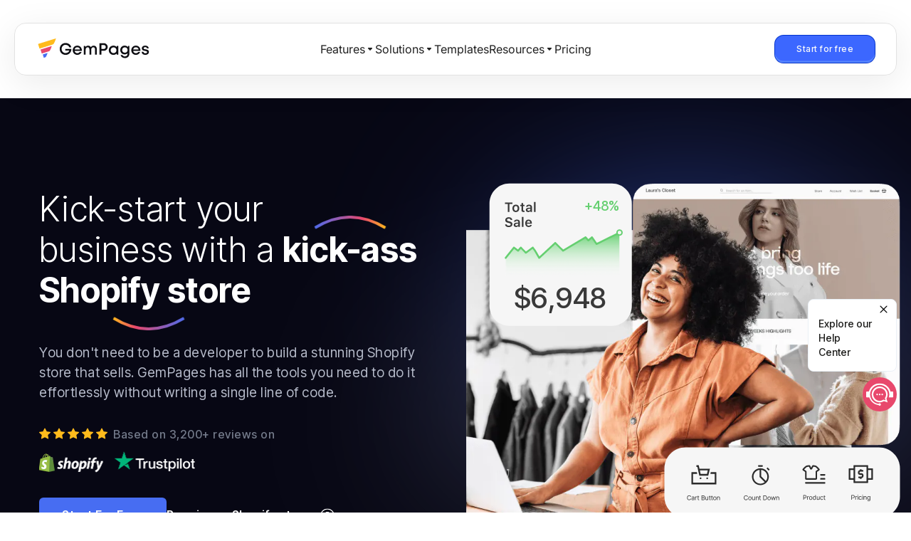

--- FILE ---
content_type: text/html; charset=utf-8
request_url: https://gempages.net/pages/small-business-owner
body_size: 77841
content:
<!doctype html>
<html class="no-js supports-no-cookies" lang="en">
<head>
  <meta charset="utf-8">
  <meta http-equiv="X-UA-Compatible" content="IE=edge">
  <meta name="viewport" content="width=device-width,initial-scale=1">
  <meta name='ir-site-verification-token' value='-1331077789'>
  <link rel="canonical" href="https://gempages.net/pages/small-business-owner">
<meta name="google-site-verification" content="UEe_wmYxp4dPs0dd9e7711h83DY0RSuAfeIYUJPkNMc" />
<meta name="facebook-domain-verification" content="oluvwxil8ewi0bzdhe3ukts4jwsc6h" />

<link rel="preload" href="//gempages.net/cdn/shop/t/4/assets/global-gempages-header.css?v=97899663739393387271717408035" as="style" />
<link rel="stylesheet" href="//gempages.net/cdn/shop/t/4/assets/global-gempages-header.css?v=97899663739393387271717408035" />



<script type="text/javascript">
    function setCookie(name, value, days, cookieDomain) {
      let expires = '';
      if (days) {
        let date = new Date();
        date.setTime(date.getTime() + (days * 24 * 60 * 60 * 1000));
        expires = '; expires=' + date.toUTCString();
      }
      let domain = cookieDomain || window.location.host;
      document.cookie = name + '=' + (value || '') + expires + '; domain=' + domain + '; path=/; samesite=none; secure;';
    }
  
    function getCookie(name) {
      const nameEQ = name + '=';
      const ca = document.cookie.split(';');
      for (let i = 0; i < ca.length; i++) {
        let c = ca[i];
        while (c.charAt(0) == ' ') c = c.substring(1, c.length);
        if (c.indexOf(nameEQ) == 0) return c.substring(nameEQ.length, c.length);
      }
      return null;
    }
  
    const cookieName = '_gptraf';
    const cookieDomain = '.gempages.net';
    const pattern = new RegExp(window.location.host);
    const currentTimestamp = Math.round(+new Date() / 1000).toString();
    const trafficCookie = getCookie(cookieName) || '';
    const gaId = getCookie('_ga') || '';
  
    let urls = [];
    try {
      urls = JSON.parse(trafficCookie);
    } catch (e) {
      console.log(e.message);
    }

    let url = window.location.href;
    let isExits = urls.find(item=> item && item.url == url)
    if (urls.length <= 5 && !isExits) {
      urls.push({
        url: url,
        time: currentTimestamp,
        gaId: gaId,
      });
      setCookie(cookieName, JSON.stringify(urls), 30, cookieDomain);
    }
</script>
<script type="text/javascript">
    const params = new URLSearchParams(window.location.search);
    const redirect = params.get('redirect');
    if (redirect == 'appstore') {
      const strQuery = params.toString()
      window.location.href='https://apps.shopify.com/gempages?'+strQuery
    }

    // Affiliate
    const ref = params.get('ref');
    const bg_ref = params.get('bg_ref');
    const url_redirect = params.get('redirect_url');
    if (ref) {
      if (url_redirect) {
        window.location.href = "https://api.gempages.net/redirect?url="+url_redirect+"&utm_medium=affiliate&ref="+ref;
      } else {
        window.location.href = "https://api.gempages.net/redirect?url=https://apps.shopify.com/gempages&utm_medium=affiliate&ref="+ref;
      }
    }
    if (bg_ref) {
      fetch("https://api.gempages.net/?ref="+bg_ref, {
        method: 'GET',
        credentials: 'include'
      })
    }

    //
    function generateGid() {
        if (typeof crypto !== 'undefined' && typeof crypto.randomUUID === 'function') {
            return crypto.randomUUID();
        } else {
            return 'xxxxxxxx-xxxx-4xxx-yxxx-xxxxxxxxxxxx'.replace(/[xy]/g, function(c) {
                var r = Math.random() * 16 | 0, v = c === 'x' ? r : (r & 0x3 | 0x8);
                return v.toString(16);
            });
        }
    }
    
    function addGidToUrl(url) {
        if (url.includes("apps.shopify.com/gempages") || url.includes("shopify.pxf.io/JK1kN7")) {
            
            const gid = generateGid(); 
            let currentUrlObj = new URL(url, window.location.origin);
            let glValue = currentUrlObj.searchParams.get('_gl');
            if (!glValue) {
                const pageParams = new URLSearchParams(window.location.search);
                glValue = pageParams.get('_gl');
            }
            if (url.includes("shopify.pxf.io/JK1kN7")) {
                const baseImpactLink = url.split('?')[0]; 
                const targetShopifyPage = "https://apps.shopify.com/gempages";
                let destinationParams = `?gid=${gid}`;
                if (glValue) {
                    destinationParams += `&_gl=${glValue}`;
                }
                const finalDestination = targetShopifyPage + destinationParams;
                const finalImpactUrl = baseImpactLink + "?u=" + encodeURIComponent(finalDestination);
                updateDataLayer(gid);
                return finalImpactUrl;
            }
            currentUrlObj.searchParams.set('gid', gid);
            if (glValue) {
                currentUrlObj.searchParams.set('_gl', glValue);
            }

            updateDataLayer(gid);
            return currentUrlObj.toString();
        }
        return url;
    }

    function updateDataLayer(gid) {
        window.dataLayer = window.dataLayer || [];
        window.dataLayer.push({
            event: 'link_click',
            gid: gid
        });
    }

    document.addEventListener("DOMContentLoaded", function() {
      document.querySelectorAll('a[href*="shopify.pxf.io/addapp"]').forEach(function(link) {
        
        link.href = "https://shopify.pxf.io/JK1kN7";
      });
      document.querySelectorAll('a[href*="apps.shopify.com/gempages"]').forEach(function(link) {
        
        link.href = "https://shopify.pxf.io/JK1kN7";
      });
    });


    document.addEventListener('click', function(event) {
        let target = event.target;
        while (target && target.tagName !== 'A') {
            target = target.parentElement;
        }
    
        if (target && target.tagName === 'A' && target.href) {
            event.preventDefault();
            const modifiedUrl = addGidToUrl(target.href);
            if (target.target === '_blank') {
                window.open(modifiedUrl, '_blank');
            } else {
                window.location.href = modifiedUrl;
            }
        }
    });

</script>
<!-- Start cookieyes banner -->
<!-- <script id="cookieyes" type="text/javascript" src="https://cdn-cookieyes.com/client_data/209b07ad5202ac24f68f102c.js"></script> -->
<!-- End cookieyes banner -->
<!-- Google Tag Manager -->
 
<script type="text/javascript">
  const timeAgo = e => { switch (typeof e) { case "number": break; case "string": e = +new Date(e); break; case "object": e.constructor === Date && (e = e.getTime()); break; default: e = +new Date }var t = [[60, "seconds", 1], [120, "1 minute ago", "1 minute from now"], [3600, "minutes", 60], [7200, "1 hour ago", "1 hour from now"], [86400, "hours", 3600], [172800, "Yesterday", "Tomorrow"], [604800, "days", 86400], [1209600, "Last week", "Next week"], [2419200, "weeks", 604800], [4838400, "Last month", "Next month"], [29030400, "months", 2419200], [58060800, "Last year", "Next year"], [290304e4, "years", 29030400], [580608e4, "Last century", "Next century"], [580608e5, "centuries", 290304e4]], r = (+new Date - e) / 1e3, o = "ago", a = 1; if (0 == r) return "Just now"; r < 0 && (r = Math.abs(r), o = "from now", a = 2); for (var n, s = 0; n = t[s++];)if (r < n[0]) return "string" == typeof n[2] ? n[a] : Math.floor(r / n[2]) + " " + n[1] + " " + o; return e };
  const options = {
    mode: "cors",
    credentials: 'include'
  }
  const serverDomain = "https://api.gempages.net";
  const defaultIntercomSettings = {
    app_id: "z11bwnw3",
    custom_launcher_selector: "#gp-intercom",
    alignment: "right",
    horizontal_padding: 20,
    vertical_padding: 10,
    action_color: "#333",
    utm_term: "gempages_website",
    api_base: "https://z11bwnw3.intercom-messenger.com",
    hide_default_launcher: true
  }
  window.intercomSettings = defaultIntercomSettings;
  fetch(serverDomain + "/api/admin/me", options)
    .then(function (response) {
      return response.text();
    })
    .then(function (text) {
      const data = JSON.parse(text);
      const shop = data.data;
      window.__shopInfo = shop;
      // Update data layer for google tags manager
      window.dataLayer = window.dataLayer || [];
      const currentPlan = shop.plan;
      const createdAt = shop.createdAt;
      const email = shop.email;
      const shopifyPlan = shop.shopifyPlan;
      let paymentDate = shop.paymentDate;
      if (paymentDate) {
        const aDay = new Date(paymentDate);
        const time = aDay.getTime();
        paymentDate = timeAgo(time);
      }
      const __name = shop.name;
      const __firstName = shop.firstName;
      const gtmData = {
        __store: shop.shopifyDomain,
        __current_plan: currentPlan,
        __created_at: createdAt,
        __email: email,
        __shopify_plan: shopifyPlan,
        __payment_date: paymentDate,
        __name: __name,
        __first_name: __firstName,
        __intercom_color: "#333",
        __intercom_utm_term: "gempages_app",
        __ab_testing_created: shop.abTestingCreated
      };
      window.dataLayer.push(gtmData);
      if (email) {
        window.intercomSettings = Object.assign(defaultIntercomSettings, {
          name: shop.name,
          email: email,
          created_at: createdAt,
          user_id: shop.shopifyDomain,
          Shopify: shop.shopifyDomain,
          Plan: currentPlan,
          ShopifyPlan: shopifyPlan,
          Purchase: paymentDate,
          user_hash: shop.userHash
        });
      }
    })
    .catch(function (error) {
      const gtmData = {
        __intercom_color: "#333",
        __intercom_utm_term: "gempages_app"
      };
      window.dataLayer = window.dataLayer || [];
      window.dataLayer.push(gtmData);
      console.error('Request failed', error);
    }).finally(function () {
      (function (w, d, s, l, i) {
        w[l] = w[l] || []; w[l].push({
          'gtm.start':
            new Date().getTime(), event: 'gtm.js'
        });
        var f = d.getElementsByTagName(s)[0],
          j = d.createElement(s), dl = l != 'dataLayer' ? '&l=' + l : '';
        j.setAttribute("data-cookieyes", "cookieyes-necessary");
        j.async = true;
        j.src = 'https://www.googletagmanager.com/gtm.js?id=' + i + dl;
        f.parentNode.insertBefore(j, f);
      })(window, document, 'script', 'dataLayer', 'GTM-PZCPP38');
     var shop = window.__shopInfo;
if (shop && shop.plan == "starter" && !shop.isOldStarterPlan) {
   // Component of Gempage replacing Intercom
   var script = document.createElement("script");
   script.src = "https://d1um8515vdn9kb.cloudfront.net/libs/js/gfcustomintercom.js"
   document.body.appendChild(script);
   window.__gpCustomIntercom = "starter";
   window.___intercomStatus = "success";
   return;
}
      (function () {
          var w = window;
          var ic = w.Intercom;
          var urlString = window.location.href
          var url = new URL(urlString);
          var chatParams = url.searchParams.get("chat");
          
          window.newIntercomSettings = Object.assign(defaultIntercomSettings, {
            vertical_padding: 52,
            horizontal_padding: 15,
            hide_default_launcher: false
          });
          
          if (typeof ic === "function") {
            ic("reattach_activator");
            ic("update", intercomSettings);
            if (chatParams && chatParams == "intercom") {
              window.Intercom("show");
            }
            window.___intercomStatus = "success";
          } else {
            var d = document;
            var i = function () {
              i.c(arguments);
            };
            i.q = [];
            i.c = function (args) {
              i.q.push(args);
            };
            w.Intercom = i;
            var l = function () {
              var s = d.createElement("script");
              s.type = "text/javascript";
              s.setAttribute("data-cookieyes", "cookieyes-necessary");
              s.async = true;
              window.___intercomStatus = "running";
              s.onerror = function () {
                console.log("INTERCOM ERROR");
                window.dispatchEvent(new Event("INTERCOM_ERROR"));
                window.___intercomStatus = "error";
              };
              s.onload = function () {
                window.___intercomStatus = "success";
              };
              s.src = "https://widget.intercom.io/widget/z11bwnw3";
              var x = d.getElementsByTagName("script")[0];
              x.parentNode.insertBefore(s, x);
              if (chatParams && chatParams == "intercom") {
                window.Intercom("show");
              }
            };
            l();
          }
        })();
    });
</script>

 
  
  


<meta name="theme-color" content="#2c2c2c">
<link rel="shortcut icon" href="https://cdn.shopify.com/s/files/1/1833/4291/files/gempages-fav.png?v=1679653007" type="image/png">
     


<link rel="preconnect" href="https://cdn.shopify.com" crossorigin/><link rel="preconnect" href="https://cdnjs.cloudflare.com"/><link rel="preconnect" href="https://d3dfaj4bukarbm.cloudfront.net"/><link rel="preconnect" href="https://fonts.gstatic.com" crossorigin/><link rel="preload" href="//gempages.net/cdn/shop/t/4/assets/theme.min.css?v=90151666153536988251680002161" as="style" /><link rel="preload" href="//gempages.net/cdn/shop/t/4/assets/addon.min.css?v=150077728849917914321677559680" as="style" /><link rel="preload" href="//gempages.net/cdn/shop/t/4/assets/theme.min.js?v=58389787493225670141678416662" as="script" /><link rel="preload" href="//gempages.net/cdn/shop/t/4/assets/addon.min.js?v=50790661880858976961677559680" as="script" />

<title>GemPages | How to set up a Shopify store for shop owners</title><meta name="description" content="How to create a Shopify store without coding? Drag and drop to design as you visualize. Best Shopify page builder for shop owners - Start now for free!">




<meta property="og:site_name" content="GemPages">
<meta property="og:url" content="https://gempages.net/pages/small-business-owner">
<meta property="og:title" content="GemPages | How to set up a Shopify store for shop owners">
<meta property="og:type" content="website">
<meta property="og:description" content="How to create a Shopify store without coding? Drag and drop to design as you visualize. Best Shopify page builder for shop owners - Start now for free!">

<meta name="twitter:site" content="@">
<meta name="twitter:card" content="summary_large_image">
<meta name="twitter:title" content="GemPages | How to set up a Shopify store for shop owners">
<meta name="twitter:description" content="How to create a Shopify store without coding? Drag and drop to design as you visualize. Best Shopify page builder for shop owners - Start now for free!">

<script>window.performance && window.performance.mark && window.performance.mark('shopify.content_for_header.start');</script><meta id="shopify-digital-wallet" name="shopify-digital-wallet" content="/18334291/digital_wallets/dialog">
<link rel="alternate" hreflang="x-default" href="https://gempages.net/pages/small-business-owner">
<link rel="alternate" hreflang="en" href="https://gempages.net/pages/small-business-owner">
<link rel="alternate" hreflang="es" href="https://gempages.net/es/pages/small-business-owner">
<link rel="alternate" hreflang="zh-Hans" href="https://gempages.net/zh/pages/small-business-owner">
<link rel="alternate" hreflang="ja" href="https://gempages.net/ja/pages/small-business-owner">
<link rel="alternate" hreflang="zh-Hans-AC" href="https://gempages.net/zh/pages/small-business-owner">
<link rel="alternate" hreflang="zh-Hans-AD" href="https://gempages.net/zh/pages/small-business-owner">
<link rel="alternate" hreflang="zh-Hans-AE" href="https://gempages.net/zh/pages/small-business-owner">
<link rel="alternate" hreflang="zh-Hans-AF" href="https://gempages.net/zh/pages/small-business-owner">
<link rel="alternate" hreflang="zh-Hans-AG" href="https://gempages.net/zh/pages/small-business-owner">
<link rel="alternate" hreflang="zh-Hans-AI" href="https://gempages.net/zh/pages/small-business-owner">
<link rel="alternate" hreflang="zh-Hans-AL" href="https://gempages.net/zh/pages/small-business-owner">
<link rel="alternate" hreflang="zh-Hans-AM" href="https://gempages.net/zh/pages/small-business-owner">
<link rel="alternate" hreflang="zh-Hans-AO" href="https://gempages.net/zh/pages/small-business-owner">
<link rel="alternate" hreflang="zh-Hans-AR" href="https://gempages.net/zh/pages/small-business-owner">
<link rel="alternate" hreflang="zh-Hans-AT" href="https://gempages.net/zh/pages/small-business-owner">
<link rel="alternate" hreflang="zh-Hans-AU" href="https://gempages.net/zh/pages/small-business-owner">
<link rel="alternate" hreflang="zh-Hans-AW" href="https://gempages.net/zh/pages/small-business-owner">
<link rel="alternate" hreflang="zh-Hans-AX" href="https://gempages.net/zh/pages/small-business-owner">
<link rel="alternate" hreflang="zh-Hans-AZ" href="https://gempages.net/zh/pages/small-business-owner">
<link rel="alternate" hreflang="zh-Hans-BA" href="https://gempages.net/zh/pages/small-business-owner">
<link rel="alternate" hreflang="zh-Hans-BB" href="https://gempages.net/zh/pages/small-business-owner">
<link rel="alternate" hreflang="zh-Hans-BD" href="https://gempages.net/zh/pages/small-business-owner">
<link rel="alternate" hreflang="zh-Hans-BE" href="https://gempages.net/zh/pages/small-business-owner">
<link rel="alternate" hreflang="zh-Hans-BF" href="https://gempages.net/zh/pages/small-business-owner">
<link rel="alternate" hreflang="zh-Hans-BG" href="https://gempages.net/zh/pages/small-business-owner">
<link rel="alternate" hreflang="zh-Hans-BH" href="https://gempages.net/zh/pages/small-business-owner">
<link rel="alternate" hreflang="zh-Hans-BI" href="https://gempages.net/zh/pages/small-business-owner">
<link rel="alternate" hreflang="zh-Hans-BJ" href="https://gempages.net/zh/pages/small-business-owner">
<link rel="alternate" hreflang="zh-Hans-BL" href="https://gempages.net/zh/pages/small-business-owner">
<link rel="alternate" hreflang="zh-Hans-BM" href="https://gempages.net/zh/pages/small-business-owner">
<link rel="alternate" hreflang="zh-Hans-BN" href="https://gempages.net/zh/pages/small-business-owner">
<link rel="alternate" hreflang="zh-Hans-BO" href="https://gempages.net/zh/pages/small-business-owner">
<link rel="alternate" hreflang="zh-Hans-BQ" href="https://gempages.net/zh/pages/small-business-owner">
<link rel="alternate" hreflang="zh-Hans-BR" href="https://gempages.net/zh/pages/small-business-owner">
<link rel="alternate" hreflang="zh-Hans-BS" href="https://gempages.net/zh/pages/small-business-owner">
<link rel="alternate" hreflang="zh-Hans-BT" href="https://gempages.net/zh/pages/small-business-owner">
<link rel="alternate" hreflang="zh-Hans-BW" href="https://gempages.net/zh/pages/small-business-owner">
<link rel="alternate" hreflang="zh-Hans-BY" href="https://gempages.net/zh/pages/small-business-owner">
<link rel="alternate" hreflang="zh-Hans-BZ" href="https://gempages.net/zh/pages/small-business-owner">
<link rel="alternate" hreflang="zh-Hans-CA" href="https://gempages.net/zh/pages/small-business-owner">
<link rel="alternate" hreflang="zh-Hans-CC" href="https://gempages.net/zh/pages/small-business-owner">
<link rel="alternate" hreflang="zh-Hans-CD" href="https://gempages.net/zh/pages/small-business-owner">
<link rel="alternate" hreflang="zh-Hans-CF" href="https://gempages.net/zh/pages/small-business-owner">
<link rel="alternate" hreflang="zh-Hans-CG" href="https://gempages.net/zh/pages/small-business-owner">
<link rel="alternate" hreflang="zh-Hans-CH" href="https://gempages.net/zh/pages/small-business-owner">
<link rel="alternate" hreflang="zh-Hans-CI" href="https://gempages.net/zh/pages/small-business-owner">
<link rel="alternate" hreflang="zh-Hans-CK" href="https://gempages.net/zh/pages/small-business-owner">
<link rel="alternate" hreflang="zh-Hans-CL" href="https://gempages.net/zh/pages/small-business-owner">
<link rel="alternate" hreflang="zh-Hans-CM" href="https://gempages.net/zh/pages/small-business-owner">
<link rel="alternate" hreflang="zh-Hans-CN" href="https://gempages.net/zh/pages/small-business-owner">
<link rel="alternate" hreflang="zh-Hans-CO" href="https://gempages.net/zh/pages/small-business-owner">
<link rel="alternate" hreflang="zh-Hans-CR" href="https://gempages.net/zh/pages/small-business-owner">
<link rel="alternate" hreflang="zh-Hans-CV" href="https://gempages.net/zh/pages/small-business-owner">
<link rel="alternate" hreflang="zh-Hans-CW" href="https://gempages.net/zh/pages/small-business-owner">
<link rel="alternate" hreflang="zh-Hans-CX" href="https://gempages.net/zh/pages/small-business-owner">
<link rel="alternate" hreflang="zh-Hans-CY" href="https://gempages.net/zh/pages/small-business-owner">
<link rel="alternate" hreflang="zh-Hans-CZ" href="https://gempages.net/zh/pages/small-business-owner">
<link rel="alternate" hreflang="zh-Hans-DE" href="https://gempages.net/zh/pages/small-business-owner">
<link rel="alternate" hreflang="zh-Hans-DJ" href="https://gempages.net/zh/pages/small-business-owner">
<link rel="alternate" hreflang="zh-Hans-DK" href="https://gempages.net/zh/pages/small-business-owner">
<link rel="alternate" hreflang="zh-Hans-DM" href="https://gempages.net/zh/pages/small-business-owner">
<link rel="alternate" hreflang="zh-Hans-DO" href="https://gempages.net/zh/pages/small-business-owner">
<link rel="alternate" hreflang="zh-Hans-DZ" href="https://gempages.net/zh/pages/small-business-owner">
<link rel="alternate" hreflang="zh-Hans-EC" href="https://gempages.net/zh/pages/small-business-owner">
<link rel="alternate" hreflang="zh-Hans-EE" href="https://gempages.net/zh/pages/small-business-owner">
<link rel="alternate" hreflang="zh-Hans-EG" href="https://gempages.net/zh/pages/small-business-owner">
<link rel="alternate" hreflang="zh-Hans-EH" href="https://gempages.net/zh/pages/small-business-owner">
<link rel="alternate" hreflang="zh-Hans-ER" href="https://gempages.net/zh/pages/small-business-owner">
<link rel="alternate" hreflang="zh-Hans-ES" href="https://gempages.net/zh/pages/small-business-owner">
<link rel="alternate" hreflang="zh-Hans-ET" href="https://gempages.net/zh/pages/small-business-owner">
<link rel="alternate" hreflang="zh-Hans-FI" href="https://gempages.net/zh/pages/small-business-owner">
<link rel="alternate" hreflang="zh-Hans-FJ" href="https://gempages.net/zh/pages/small-business-owner">
<link rel="alternate" hreflang="zh-Hans-FK" href="https://gempages.net/zh/pages/small-business-owner">
<link rel="alternate" hreflang="zh-Hans-FO" href="https://gempages.net/zh/pages/small-business-owner">
<link rel="alternate" hreflang="zh-Hans-FR" href="https://gempages.net/zh/pages/small-business-owner">
<link rel="alternate" hreflang="zh-Hans-GA" href="https://gempages.net/zh/pages/small-business-owner">
<link rel="alternate" hreflang="zh-Hans-GB" href="https://gempages.net/zh/pages/small-business-owner">
<link rel="alternate" hreflang="zh-Hans-GD" href="https://gempages.net/zh/pages/small-business-owner">
<link rel="alternate" hreflang="zh-Hans-GE" href="https://gempages.net/zh/pages/small-business-owner">
<link rel="alternate" hreflang="zh-Hans-GF" href="https://gempages.net/zh/pages/small-business-owner">
<link rel="alternate" hreflang="zh-Hans-GG" href="https://gempages.net/zh/pages/small-business-owner">
<link rel="alternate" hreflang="zh-Hans-GH" href="https://gempages.net/zh/pages/small-business-owner">
<link rel="alternate" hreflang="zh-Hans-GI" href="https://gempages.net/zh/pages/small-business-owner">
<link rel="alternate" hreflang="zh-Hans-GL" href="https://gempages.net/zh/pages/small-business-owner">
<link rel="alternate" hreflang="zh-Hans-GM" href="https://gempages.net/zh/pages/small-business-owner">
<link rel="alternate" hreflang="zh-Hans-GN" href="https://gempages.net/zh/pages/small-business-owner">
<link rel="alternate" hreflang="zh-Hans-GP" href="https://gempages.net/zh/pages/small-business-owner">
<link rel="alternate" hreflang="zh-Hans-GQ" href="https://gempages.net/zh/pages/small-business-owner">
<link rel="alternate" hreflang="zh-Hans-GR" href="https://gempages.net/zh/pages/small-business-owner">
<link rel="alternate" hreflang="zh-Hans-GS" href="https://gempages.net/zh/pages/small-business-owner">
<link rel="alternate" hreflang="zh-Hans-GT" href="https://gempages.net/zh/pages/small-business-owner">
<link rel="alternate" hreflang="zh-Hans-GW" href="https://gempages.net/zh/pages/small-business-owner">
<link rel="alternate" hreflang="zh-Hans-GY" href="https://gempages.net/zh/pages/small-business-owner">
<link rel="alternate" hreflang="zh-Hans-HK" href="https://gempages.net/zh/pages/small-business-owner">
<link rel="alternate" hreflang="zh-Hans-HN" href="https://gempages.net/zh/pages/small-business-owner">
<link rel="alternate" hreflang="zh-Hans-HR" href="https://gempages.net/zh/pages/small-business-owner">
<link rel="alternate" hreflang="zh-Hans-HT" href="https://gempages.net/zh/pages/small-business-owner">
<link rel="alternate" hreflang="zh-Hans-HU" href="https://gempages.net/zh/pages/small-business-owner">
<link rel="alternate" hreflang="zh-Hans-ID" href="https://gempages.net/zh/pages/small-business-owner">
<link rel="alternate" hreflang="zh-Hans-IE" href="https://gempages.net/zh/pages/small-business-owner">
<link rel="alternate" hreflang="zh-Hans-IL" href="https://gempages.net/zh/pages/small-business-owner">
<link rel="alternate" hreflang="zh-Hans-IM" href="https://gempages.net/zh/pages/small-business-owner">
<link rel="alternate" hreflang="zh-Hans-IN" href="https://gempages.net/zh/pages/small-business-owner">
<link rel="alternate" hreflang="zh-Hans-IO" href="https://gempages.net/zh/pages/small-business-owner">
<link rel="alternate" hreflang="zh-Hans-IQ" href="https://gempages.net/zh/pages/small-business-owner">
<link rel="alternate" hreflang="zh-Hans-IS" href="https://gempages.net/zh/pages/small-business-owner">
<link rel="alternate" hreflang="zh-Hans-IT" href="https://gempages.net/zh/pages/small-business-owner">
<link rel="alternate" hreflang="zh-Hans-JE" href="https://gempages.net/zh/pages/small-business-owner">
<link rel="alternate" hreflang="zh-Hans-JM" href="https://gempages.net/zh/pages/small-business-owner">
<link rel="alternate" hreflang="zh-Hans-JO" href="https://gempages.net/zh/pages/small-business-owner">
<link rel="alternate" hreflang="zh-Hans-JP" href="https://gempages.net/zh/pages/small-business-owner">
<link rel="alternate" hreflang="zh-Hans-KE" href="https://gempages.net/zh/pages/small-business-owner">
<link rel="alternate" hreflang="zh-Hans-KG" href="https://gempages.net/zh/pages/small-business-owner">
<link rel="alternate" hreflang="zh-Hans-KH" href="https://gempages.net/zh/pages/small-business-owner">
<link rel="alternate" hreflang="zh-Hans-KI" href="https://gempages.net/zh/pages/small-business-owner">
<link rel="alternate" hreflang="zh-Hans-KM" href="https://gempages.net/zh/pages/small-business-owner">
<link rel="alternate" hreflang="zh-Hans-KN" href="https://gempages.net/zh/pages/small-business-owner">
<link rel="alternate" hreflang="zh-Hans-KR" href="https://gempages.net/zh/pages/small-business-owner">
<link rel="alternate" hreflang="zh-Hans-KW" href="https://gempages.net/zh/pages/small-business-owner">
<link rel="alternate" hreflang="zh-Hans-KY" href="https://gempages.net/zh/pages/small-business-owner">
<link rel="alternate" hreflang="zh-Hans-KZ" href="https://gempages.net/zh/pages/small-business-owner">
<link rel="alternate" hreflang="zh-Hans-LA" href="https://gempages.net/zh/pages/small-business-owner">
<link rel="alternate" hreflang="zh-Hans-LB" href="https://gempages.net/zh/pages/small-business-owner">
<link rel="alternate" hreflang="zh-Hans-LC" href="https://gempages.net/zh/pages/small-business-owner">
<link rel="alternate" hreflang="zh-Hans-LI" href="https://gempages.net/zh/pages/small-business-owner">
<link rel="alternate" hreflang="zh-Hans-LK" href="https://gempages.net/zh/pages/small-business-owner">
<link rel="alternate" hreflang="zh-Hans-LR" href="https://gempages.net/zh/pages/small-business-owner">
<link rel="alternate" hreflang="zh-Hans-LS" href="https://gempages.net/zh/pages/small-business-owner">
<link rel="alternate" hreflang="zh-Hans-LT" href="https://gempages.net/zh/pages/small-business-owner">
<link rel="alternate" hreflang="zh-Hans-LU" href="https://gempages.net/zh/pages/small-business-owner">
<link rel="alternate" hreflang="zh-Hans-LV" href="https://gempages.net/zh/pages/small-business-owner">
<link rel="alternate" hreflang="zh-Hans-LY" href="https://gempages.net/zh/pages/small-business-owner">
<link rel="alternate" hreflang="zh-Hans-MA" href="https://gempages.net/zh/pages/small-business-owner">
<link rel="alternate" hreflang="zh-Hans-MC" href="https://gempages.net/zh/pages/small-business-owner">
<link rel="alternate" hreflang="zh-Hans-MD" href="https://gempages.net/zh/pages/small-business-owner">
<link rel="alternate" hreflang="zh-Hans-ME" href="https://gempages.net/zh/pages/small-business-owner">
<link rel="alternate" hreflang="zh-Hans-MF" href="https://gempages.net/zh/pages/small-business-owner">
<link rel="alternate" hreflang="zh-Hans-MG" href="https://gempages.net/zh/pages/small-business-owner">
<link rel="alternate" hreflang="zh-Hans-MK" href="https://gempages.net/zh/pages/small-business-owner">
<link rel="alternate" hreflang="zh-Hans-ML" href="https://gempages.net/zh/pages/small-business-owner">
<link rel="alternate" hreflang="zh-Hans-MM" href="https://gempages.net/zh/pages/small-business-owner">
<link rel="alternate" hreflang="zh-Hans-MN" href="https://gempages.net/zh/pages/small-business-owner">
<link rel="alternate" hreflang="zh-Hans-MO" href="https://gempages.net/zh/pages/small-business-owner">
<link rel="alternate" hreflang="zh-Hans-MQ" href="https://gempages.net/zh/pages/small-business-owner">
<link rel="alternate" hreflang="zh-Hans-MR" href="https://gempages.net/zh/pages/small-business-owner">
<link rel="alternate" hreflang="zh-Hans-MS" href="https://gempages.net/zh/pages/small-business-owner">
<link rel="alternate" hreflang="zh-Hans-MT" href="https://gempages.net/zh/pages/small-business-owner">
<link rel="alternate" hreflang="zh-Hans-MU" href="https://gempages.net/zh/pages/small-business-owner">
<link rel="alternate" hreflang="zh-Hans-MV" href="https://gempages.net/zh/pages/small-business-owner">
<link rel="alternate" hreflang="zh-Hans-MW" href="https://gempages.net/zh/pages/small-business-owner">
<link rel="alternate" hreflang="zh-Hans-MX" href="https://gempages.net/zh/pages/small-business-owner">
<link rel="alternate" hreflang="zh-Hans-MY" href="https://gempages.net/zh/pages/small-business-owner">
<link rel="alternate" hreflang="zh-Hans-MZ" href="https://gempages.net/zh/pages/small-business-owner">
<link rel="alternate" hreflang="zh-Hans-NA" href="https://gempages.net/zh/pages/small-business-owner">
<link rel="alternate" hreflang="zh-Hans-NC" href="https://gempages.net/zh/pages/small-business-owner">
<link rel="alternate" hreflang="zh-Hans-NE" href="https://gempages.net/zh/pages/small-business-owner">
<link rel="alternate" hreflang="zh-Hans-NF" href="https://gempages.net/zh/pages/small-business-owner">
<link rel="alternate" hreflang="zh-Hans-NG" href="https://gempages.net/zh/pages/small-business-owner">
<link rel="alternate" hreflang="zh-Hans-NI" href="https://gempages.net/zh/pages/small-business-owner">
<link rel="alternate" hreflang="zh-Hans-NL" href="https://gempages.net/zh/pages/small-business-owner">
<link rel="alternate" hreflang="zh-Hans-NO" href="https://gempages.net/zh/pages/small-business-owner">
<link rel="alternate" hreflang="zh-Hans-NP" href="https://gempages.net/zh/pages/small-business-owner">
<link rel="alternate" hreflang="zh-Hans-NR" href="https://gempages.net/zh/pages/small-business-owner">
<link rel="alternate" hreflang="zh-Hans-NU" href="https://gempages.net/zh/pages/small-business-owner">
<link rel="alternate" hreflang="zh-Hans-NZ" href="https://gempages.net/zh/pages/small-business-owner">
<link rel="alternate" hreflang="zh-Hans-OM" href="https://gempages.net/zh/pages/small-business-owner">
<link rel="alternate" hreflang="zh-Hans-PA" href="https://gempages.net/zh/pages/small-business-owner">
<link rel="alternate" hreflang="zh-Hans-PE" href="https://gempages.net/zh/pages/small-business-owner">
<link rel="alternate" hreflang="zh-Hans-PF" href="https://gempages.net/zh/pages/small-business-owner">
<link rel="alternate" hreflang="zh-Hans-PG" href="https://gempages.net/zh/pages/small-business-owner">
<link rel="alternate" hreflang="zh-Hans-PH" href="https://gempages.net/zh/pages/small-business-owner">
<link rel="alternate" hreflang="zh-Hans-PK" href="https://gempages.net/zh/pages/small-business-owner">
<link rel="alternate" hreflang="zh-Hans-PL" href="https://gempages.net/zh/pages/small-business-owner">
<link rel="alternate" hreflang="zh-Hans-PM" href="https://gempages.net/zh/pages/small-business-owner">
<link rel="alternate" hreflang="zh-Hans-PN" href="https://gempages.net/zh/pages/small-business-owner">
<link rel="alternate" hreflang="zh-Hans-PS" href="https://gempages.net/zh/pages/small-business-owner">
<link rel="alternate" hreflang="zh-Hans-PT" href="https://gempages.net/zh/pages/small-business-owner">
<link rel="alternate" hreflang="zh-Hans-PY" href="https://gempages.net/zh/pages/small-business-owner">
<link rel="alternate" hreflang="zh-Hans-QA" href="https://gempages.net/zh/pages/small-business-owner">
<link rel="alternate" hreflang="zh-Hans-RE" href="https://gempages.net/zh/pages/small-business-owner">
<link rel="alternate" hreflang="zh-Hans-RO" href="https://gempages.net/zh/pages/small-business-owner">
<link rel="alternate" hreflang="zh-Hans-RS" href="https://gempages.net/zh/pages/small-business-owner">
<link rel="alternate" hreflang="zh-Hans-RU" href="https://gempages.net/zh/pages/small-business-owner">
<link rel="alternate" hreflang="zh-Hans-RW" href="https://gempages.net/zh/pages/small-business-owner">
<link rel="alternate" hreflang="zh-Hans-SA" href="https://gempages.net/zh/pages/small-business-owner">
<link rel="alternate" hreflang="zh-Hans-SB" href="https://gempages.net/zh/pages/small-business-owner">
<link rel="alternate" hreflang="zh-Hans-SC" href="https://gempages.net/zh/pages/small-business-owner">
<link rel="alternate" hreflang="zh-Hans-SD" href="https://gempages.net/zh/pages/small-business-owner">
<link rel="alternate" hreflang="zh-Hans-SE" href="https://gempages.net/zh/pages/small-business-owner">
<link rel="alternate" hreflang="zh-Hans-SG" href="https://gempages.net/zh/pages/small-business-owner">
<link rel="alternate" hreflang="zh-Hans-SH" href="https://gempages.net/zh/pages/small-business-owner">
<link rel="alternate" hreflang="zh-Hans-SI" href="https://gempages.net/zh/pages/small-business-owner">
<link rel="alternate" hreflang="zh-Hans-SJ" href="https://gempages.net/zh/pages/small-business-owner">
<link rel="alternate" hreflang="zh-Hans-SK" href="https://gempages.net/zh/pages/small-business-owner">
<link rel="alternate" hreflang="zh-Hans-SL" href="https://gempages.net/zh/pages/small-business-owner">
<link rel="alternate" hreflang="zh-Hans-SM" href="https://gempages.net/zh/pages/small-business-owner">
<link rel="alternate" hreflang="zh-Hans-SN" href="https://gempages.net/zh/pages/small-business-owner">
<link rel="alternate" hreflang="zh-Hans-SO" href="https://gempages.net/zh/pages/small-business-owner">
<link rel="alternate" hreflang="zh-Hans-SR" href="https://gempages.net/zh/pages/small-business-owner">
<link rel="alternate" hreflang="zh-Hans-SS" href="https://gempages.net/zh/pages/small-business-owner">
<link rel="alternate" hreflang="zh-Hans-ST" href="https://gempages.net/zh/pages/small-business-owner">
<link rel="alternate" hreflang="zh-Hans-SV" href="https://gempages.net/zh/pages/small-business-owner">
<link rel="alternate" hreflang="zh-Hans-SX" href="https://gempages.net/zh/pages/small-business-owner">
<link rel="alternate" hreflang="zh-Hans-SZ" href="https://gempages.net/zh/pages/small-business-owner">
<link rel="alternate" hreflang="zh-Hans-TA" href="https://gempages.net/zh/pages/small-business-owner">
<link rel="alternate" hreflang="zh-Hans-TC" href="https://gempages.net/zh/pages/small-business-owner">
<link rel="alternate" hreflang="zh-Hans-TD" href="https://gempages.net/zh/pages/small-business-owner">
<link rel="alternate" hreflang="zh-Hans-TF" href="https://gempages.net/zh/pages/small-business-owner">
<link rel="alternate" hreflang="zh-Hans-TG" href="https://gempages.net/zh/pages/small-business-owner">
<link rel="alternate" hreflang="zh-Hans-TH" href="https://gempages.net/zh/pages/small-business-owner">
<link rel="alternate" hreflang="zh-Hans-TJ" href="https://gempages.net/zh/pages/small-business-owner">
<link rel="alternate" hreflang="zh-Hans-TK" href="https://gempages.net/zh/pages/small-business-owner">
<link rel="alternate" hreflang="zh-Hans-TL" href="https://gempages.net/zh/pages/small-business-owner">
<link rel="alternate" hreflang="zh-Hans-TM" href="https://gempages.net/zh/pages/small-business-owner">
<link rel="alternate" hreflang="zh-Hans-TN" href="https://gempages.net/zh/pages/small-business-owner">
<link rel="alternate" hreflang="zh-Hans-TO" href="https://gempages.net/zh/pages/small-business-owner">
<link rel="alternate" hreflang="zh-Hans-TR" href="https://gempages.net/zh/pages/small-business-owner">
<link rel="alternate" hreflang="zh-Hans-TT" href="https://gempages.net/zh/pages/small-business-owner">
<link rel="alternate" hreflang="zh-Hans-TV" href="https://gempages.net/zh/pages/small-business-owner">
<link rel="alternate" hreflang="zh-Hans-TW" href="https://gempages.net/zh/pages/small-business-owner">
<link rel="alternate" hreflang="zh-Hans-TZ" href="https://gempages.net/zh/pages/small-business-owner">
<link rel="alternate" hreflang="zh-Hans-UA" href="https://gempages.net/zh/pages/small-business-owner">
<link rel="alternate" hreflang="zh-Hans-UG" href="https://gempages.net/zh/pages/small-business-owner">
<link rel="alternate" hreflang="zh-Hans-UM" href="https://gempages.net/zh/pages/small-business-owner">
<link rel="alternate" hreflang="zh-Hans-US" href="https://gempages.net/zh/pages/small-business-owner">
<link rel="alternate" hreflang="zh-Hans-UY" href="https://gempages.net/zh/pages/small-business-owner">
<link rel="alternate" hreflang="zh-Hans-UZ" href="https://gempages.net/zh/pages/small-business-owner">
<link rel="alternate" hreflang="zh-Hans-VA" href="https://gempages.net/zh/pages/small-business-owner">
<link rel="alternate" hreflang="zh-Hans-VC" href="https://gempages.net/zh/pages/small-business-owner">
<link rel="alternate" hreflang="zh-Hans-VE" href="https://gempages.net/zh/pages/small-business-owner">
<link rel="alternate" hreflang="zh-Hans-VG" href="https://gempages.net/zh/pages/small-business-owner">
<link rel="alternate" hreflang="zh-Hans-VN" href="https://gempages.net/zh/pages/small-business-owner">
<link rel="alternate" hreflang="zh-Hans-VU" href="https://gempages.net/zh/pages/small-business-owner">
<link rel="alternate" hreflang="zh-Hans-WF" href="https://gempages.net/zh/pages/small-business-owner">
<link rel="alternate" hreflang="zh-Hans-WS" href="https://gempages.net/zh/pages/small-business-owner">
<link rel="alternate" hreflang="zh-Hans-XK" href="https://gempages.net/zh/pages/small-business-owner">
<link rel="alternate" hreflang="zh-Hans-YE" href="https://gempages.net/zh/pages/small-business-owner">
<link rel="alternate" hreflang="zh-Hans-YT" href="https://gempages.net/zh/pages/small-business-owner">
<link rel="alternate" hreflang="zh-Hans-ZA" href="https://gempages.net/zh/pages/small-business-owner">
<link rel="alternate" hreflang="zh-Hans-ZM" href="https://gempages.net/zh/pages/small-business-owner">
<link rel="alternate" hreflang="zh-Hans-ZW" href="https://gempages.net/zh/pages/small-business-owner">
<script async="async" src="/checkouts/internal/preloads.js?locale=en-US"></script>
<script id="shopify-features" type="application/json">{"accessToken":"b9a8988de1de0bb0bb30aedecfcbbf52","betas":["rich-media-storefront-analytics"],"domain":"gempages.net","predictiveSearch":true,"shopId":18334291,"locale":"en"}</script>
<script>var Shopify = Shopify || {};
Shopify.shop = "gempages.myshopify.com";
Shopify.locale = "en";
Shopify.currency = {"active":"USD","rate":"1.0"};
Shopify.country = "US";
Shopify.theme = {"name":"EcomSolid","id":120574836830,"schema_name":"EcomSolid","schema_version":"1.0.0","theme_store_id":null,"role":"main"};
Shopify.theme.handle = "null";
Shopify.theme.style = {"id":null,"handle":null};
Shopify.cdnHost = "gempages.net/cdn";
Shopify.routes = Shopify.routes || {};
Shopify.routes.root = "/";</script>
<script type="module">!function(o){(o.Shopify=o.Shopify||{}).modules=!0}(window);</script>
<script>!function(o){function n(){var o=[];function n(){o.push(Array.prototype.slice.apply(arguments))}return n.q=o,n}var t=o.Shopify=o.Shopify||{};t.loadFeatures=n(),t.autoloadFeatures=n()}(window);</script>
<script id="shop-js-analytics" type="application/json">{"pageType":"page"}</script>
<script defer="defer" async type="module" src="//gempages.net/cdn/shopifycloud/shop-js/modules/v2/client.init-shop-cart-sync_BdyHc3Nr.en.esm.js"></script>
<script defer="defer" async type="module" src="//gempages.net/cdn/shopifycloud/shop-js/modules/v2/chunk.common_Daul8nwZ.esm.js"></script>
<script type="module">
  await import("//gempages.net/cdn/shopifycloud/shop-js/modules/v2/client.init-shop-cart-sync_BdyHc3Nr.en.esm.js");
await import("//gempages.net/cdn/shopifycloud/shop-js/modules/v2/chunk.common_Daul8nwZ.esm.js");

  window.Shopify.SignInWithShop?.initShopCartSync?.({"fedCMEnabled":true,"windoidEnabled":true});

</script>
<script>(function() {
  var isLoaded = false;
  function asyncLoad() {
    if (isLoaded) return;
    isLoaded = true;
    var urls = ["https:\/\/cdn2.ryviu.com\/v\/static\/js\/app.js?shop=gempages.myshopify.com"];
    for (var i = 0; i < urls.length; i++) {
      var s = document.createElement('script');
      s.type = 'text/javascript';
      s.async = true;
      s.src = urls[i];
      var x = document.getElementsByTagName('script')[0];
      x.parentNode.insertBefore(s, x);
    }
  };
  if(window.attachEvent) {
    window.attachEvent('onload', asyncLoad);
  } else {
    window.addEventListener('load', asyncLoad, false);
  }
})();</script>
<script id="__st">var __st={"a":18334291,"offset":-18000,"reqid":"64031264-4717-469d-9d83-16dcc4a8732a-1768983048","pageurl":"gempages.net\/pages\/small-business-owner","s":"pages-82767249502","u":"12854f4054b0","p":"page","rtyp":"page","rid":82767249502};</script>
<script>window.ShopifyPaypalV4VisibilityTracking = true;</script>
<script id="form-persister">!function(){'use strict';const t='contact',e='new_comment',n=[[t,t],['blogs',e],['comments',e],[t,'customer']],o='password',r='form_key',c=['recaptcha-v3-token','g-recaptcha-response','h-captcha-response',o],s=()=>{try{return window.sessionStorage}catch{return}},i='__shopify_v',u=t=>t.elements[r],a=function(){const t=[...n].map((([t,e])=>`form[action*='/${t}']:not([data-nocaptcha='true']) input[name='form_type'][value='${e}']`)).join(',');var e;return e=t,()=>e?[...document.querySelectorAll(e)].map((t=>t.form)):[]}();function m(t){const e=u(t);a().includes(t)&&(!e||!e.value)&&function(t){try{if(!s())return;!function(t){const e=s();if(!e)return;const n=u(t);if(!n)return;const o=n.value;o&&e.removeItem(o)}(t);const e=Array.from(Array(32),(()=>Math.random().toString(36)[2])).join('');!function(t,e){u(t)||t.append(Object.assign(document.createElement('input'),{type:'hidden',name:r})),t.elements[r].value=e}(t,e),function(t,e){const n=s();if(!n)return;const r=[...t.querySelectorAll(`input[type='${o}']`)].map((({name:t})=>t)),u=[...c,...r],a={};for(const[o,c]of new FormData(t).entries())u.includes(o)||(a[o]=c);n.setItem(e,JSON.stringify({[i]:1,action:t.action,data:a}))}(t,e)}catch(e){console.error('failed to persist form',e)}}(t)}const f=t=>{if('true'===t.dataset.persistBound)return;const e=function(t,e){const n=function(t){return'function'==typeof t.submit?t.submit:HTMLFormElement.prototype.submit}(t).bind(t);return function(){let t;return()=>{t||(t=!0,(()=>{try{e(),n()}catch(t){(t=>{console.error('form submit failed',t)})(t)}})(),setTimeout((()=>t=!1),250))}}()}(t,(()=>{m(t)}));!function(t,e){if('function'==typeof t.submit&&'function'==typeof e)try{t.submit=e}catch{}}(t,e),t.addEventListener('submit',(t=>{t.preventDefault(),e()})),t.dataset.persistBound='true'};!function(){function t(t){const e=(t=>{const e=t.target;return e instanceof HTMLFormElement?e:e&&e.form})(t);e&&m(e)}document.addEventListener('submit',t),document.addEventListener('DOMContentLoaded',(()=>{const e=a();for(const t of e)f(t);var n;n=document.body,new window.MutationObserver((t=>{for(const e of t)if('childList'===e.type&&e.addedNodes.length)for(const t of e.addedNodes)1===t.nodeType&&'FORM'===t.tagName&&a().includes(t)&&f(t)})).observe(n,{childList:!0,subtree:!0,attributes:!1}),document.removeEventListener('submit',t)}))}()}();</script>
<script integrity="sha256-4kQ18oKyAcykRKYeNunJcIwy7WH5gtpwJnB7kiuLZ1E=" data-source-attribution="shopify.loadfeatures" defer="defer" src="//gempages.net/cdn/shopifycloud/storefront/assets/storefront/load_feature-a0a9edcb.js" crossorigin="anonymous"></script>
<script data-source-attribution="shopify.dynamic_checkout.dynamic.init">var Shopify=Shopify||{};Shopify.PaymentButton=Shopify.PaymentButton||{isStorefrontPortableWallets:!0,init:function(){window.Shopify.PaymentButton.init=function(){};var t=document.createElement("script");t.src="https://gempages.net/cdn/shopifycloud/portable-wallets/latest/portable-wallets.en.js",t.type="module",document.head.appendChild(t)}};
</script>
<script data-source-attribution="shopify.dynamic_checkout.buyer_consent">
  function portableWalletsHideBuyerConsent(e){var t=document.getElementById("shopify-buyer-consent"),n=document.getElementById("shopify-subscription-policy-button");t&&n&&(t.classList.add("hidden"),t.setAttribute("aria-hidden","true"),n.removeEventListener("click",e))}function portableWalletsShowBuyerConsent(e){var t=document.getElementById("shopify-buyer-consent"),n=document.getElementById("shopify-subscription-policy-button");t&&n&&(t.classList.remove("hidden"),t.removeAttribute("aria-hidden"),n.addEventListener("click",e))}window.Shopify?.PaymentButton&&(window.Shopify.PaymentButton.hideBuyerConsent=portableWalletsHideBuyerConsent,window.Shopify.PaymentButton.showBuyerConsent=portableWalletsShowBuyerConsent);
</script>
<script data-source-attribution="shopify.dynamic_checkout.cart.bootstrap">document.addEventListener("DOMContentLoaded",(function(){function t(){return document.querySelector("shopify-accelerated-checkout-cart, shopify-accelerated-checkout")}if(t())Shopify.PaymentButton.init();else{new MutationObserver((function(e,n){t()&&(Shopify.PaymentButton.init(),n.disconnect())})).observe(document.body,{childList:!0,subtree:!0})}}));
</script>

<script>window.performance && window.performance.mark && window.performance.mark('shopify.content_for_header.end');</script>
 

<script type="text/javascript">
  var __GemSettings = {
    "domain": "gempages.net",
    "currency": "USD",
    "money": "${{amount}}",
    "template_name": "page",
    "cart.item_count": "0"
  }
</script>


  
  

<script src="https://d3dfaj4bukarbm.cloudfront.net/production/static/client/libs/jquery-3.6.0.min.js?v=1.0.0" class="gt_script-jquery" defer></script>
<script>const $esQueryDom = document.querySelector(".gt_script-jquery");$esQueryDom.onload = function() {window.esQuery = window.jQuery || window.$;}</script>
<link type="text/css" href="//gempages.net/cdn/shop/t/4/assets/theme.min.css?v=90151666153536988251680002161" rel="stylesheet">


<link type="text/css" href="//gempages.net/cdn/shop/t/4/assets/addon.min.css?v=150077728849917914321677559680" rel="stylesheet">
<script src="//gempages.net/cdn/shop/t/4/assets/theme.min.js?v=58389787493225670141678416662" defer></script>
<script src="//gempages.net/cdn/shop/t/4/assets/addon.min.js?v=50790661880858976961677559680" defer></script>





    




<script async src="https://code.jquery.com/jquery-2.2.4.min.js" integrity="sha256-BbhdlvQf/xTY9gja0Dq3HiwQF8LaCRTXxZKRutelT44=" crossorigin="anonymous"></script>

  
  <script src="//gempages.net/cdn/shop/t/4/assets/ecomsolid-discounts.js?v=97479123724361085301646375197" defer></script>
  
  
  
<!--Gem_Page_Header_Script-->

<link rel="preconnect" href="https://ucarecdn.com">
<link rel="dns-prefetch" href="https://ucarecdn.com">

<link rel="preconnect" href="https://assets.gemcommerce.com">
<link rel="dns-prefetch" href="https://assets.gemcommerce.com">

<link rel="preconnect" href="https://maxcdn.bootstrapcdn.com">
<link rel="dns-prefetch" href="https://maxcdn.bootstrapcdn.com">

<link rel="preconnect" href="https://fonts.gstatic.com">
<link rel="dns-prefetch" href="https://fonts.gstatic.com">

<link rel="preconnect" href="https://fonts.googleapis.com">
<link rel="dns-prefetch" href="https://fonts.googleapis.com">

    


<!--End_Gem_Page_Header_Script-->
  


<link rel="preload" href="//gempages.net/cdn/shop/t/4/assets/custom-fonts.css?v=27825503923601355021717484009" as="style" />
<link rel="stylesheet" href="//gempages.net/cdn/shop/t/4/assets/custom-fonts.css?v=27825503923601355021717484009" />
  
<style>
    body{
      margin: 0;
      font-family: "Inter Tight";
    }
    body a{
      text-decoration: none;
    }
</style>
  <script type="text/javascript">
    (function(c,l,a,r,i,t,y){
        c[a]=c[a]||function(){(c[a].q=c[a].q||[]).push(arguments)};
        t=l.createElement(r);t.async=1;t.src="https://www.clarity.ms/tag/"+i;
        y=l.getElementsByTagName(r)[0];y.parentNode.insertBefore(t,y);
    })(window, document, "clarity", "script", "i8rlkx9yq6");
</script>
<!-- BEGIN app block: shopify://apps/gemx-cro-a-b-testing/blocks/gemx-theme-helper/d5fea089-2b8e-4af7-a4da-76b975b021c7 --><!-- BEGIN app snippet: gx-data -->

<style>
  .gemx-hidden {
    opacity: 0 !important;
  }
</style>

<script>
  (() => {
    window.GemX = window.GemX || {};
    window.GemX.initialData = {
      shop: "gempages.net",
      host: "/",
      template: {
        suffix: "gem-82767249502-template",
        type: "page"
      },
      isThemePreview: false,
      isThemeEditor: false,
      shopifyPageId: "82767249502"
    }
    
      window.GemX.initialData.campaignTemplates = []
    

    
      const campaignTemplates = window.GemX.initialData.campaignTemplates || []
      const campaignGroupTemplate = []
      if (campaignGroupTemplate.length) {
        window.GemX.initialData.campaignTemplates = [
          ...campaignTemplates,
          ...campaignGroupTemplate
        ];
      }
    

    

    window.GemX.URL = {
      "gx-dom-tracking": "https://cdn.shopify.com/extensions/019bba13-566d-7453-b4c4-a053162a6a07/gemx-shopify-app-54/assets/gx-dom-tracking.js"
    }
  })()
</script>
<!-- END app snippet -->

<!-- Preview Mode -->
<!-- BEGIN app snippet: gx-preview --><link data-url='https://cdn.shopify.com/extensions/019bba13-566d-7453-b4c4-a053162a6a07/gemx-shopify-app-54/assets/gx-preview.css' data-mode="gx-preview" rel="stylesheet" type="text/css" media="all" />
<script data-url='https://cdn.shopify.com/extensions/019bba13-566d-7453-b4c4-a053162a6a07/gemx-shopify-app-54/assets/gx-preview.js' data-mode="gx-preview" async></script>
<!-- END app snippet -->

<!-- Custom code -->
<!-- BEGIN app snippet: gx-custom-code -->


<!-- END app snippet -->

<!-- Script -->
<!-- BEGIN app snippet: gx-global -->
<script>
!function(){"use strict";const e="__gemx_debug",o="__gemx_tracking",t="time_duration",a="click_redirected",i=()=>{try{const o=new URLSearchParams(window.location.search);let t="true"===localStorage.getItem(e);return o.has("gemx_debug")&&(t="true"===o.get("gemx_debug"),localStorage.setItem(e,t.toString())),t}catch{}return!1},n=(()=>{const e=(e,o,...t)=>{if(i())try{const a="background: #333; color: #66ccff; padding: 2px 4px; border-radius: 3px;",i=`%c[GemX Debug] ${o}`;t.length?console[e](i,a,...t):console[e](i,a)}catch{}};return{log:(o,...t)=>e("log",o,...t),debug:(o,...t)=>e("debug",o,...t),info:(o,...t)=>e("info",o,...t),warn:(o,...t)=>e("warn",o,...t),error:(o,...t)=>e("error",o,...t),group:(o,...t)=>e("group",o,...t),groupCollapsed:(o,...t)=>e("groupCollapsed",o,...t),groupEnd:(o,...t)=>e("groupEnd",o,...t),table:(o,...t)=>e("table",o,...t)}})();let r=null;function c(){if(!r)throw new Error("[EventBus] Not started. Call start() first.")}function s(e,o){c(),r.has(e)||r.set(e,new Set);const t=r.get(e);return t.add(o),{unsubscribe:()=>{r&&(t.delete(o),0===t.size&&r.delete(e))}}}async function m(e,o){c();const t=r.get(e);if(!t||0===t.size)return void n.warn(`[EventBus] No listeners for event: ${String(e)}`);const a=Array.from(t).map((t=>{try{return Promise.resolve(t(o))}catch(o){return n.error(`[EventBus] Error in callback for event ${String(e)}:`,o),Promise.resolve()}}));await Promise.all(a)}function l(e){c(),r.delete(e),n.log(`[EventBus] Cleared all listeners for event: ${String(e)}`)}function g(){c(),r.clear(),n.log("[EventBus] Cleared all listeners")}function d(e){return r?r.get(e)?.size??0:0}function p(){return null!==r}var u=Object.freeze({__proto__:null,clearAll:g,clearEvent:l,getListenerCount:d,isStarted:p,publish:m,start:function(){r?n.warn("[EventBus] Already started"):(r=new Map,typeof window<"u"&&(window.GemXEventBus={subscribe:s,publish:m,clearEvent:l,clearAll:g,getListenerCount:d,isStarted:p}),n.log("[EventBus] Started"))},stop:function(){r?(r.clear(),r=null,typeof window<"u"&&delete window.GemXEventBus,n.log("[EventBus] Stopped")):n.warn("[EventBus] Already stopped")},subscribe:s});let h=null;function f(){const e=window.GemX?.pageViewId||"";if(e)return e;const o=y();return window.GemX.pageViewId=o,o}function y(){const e="xxxx-4xxx-xxxx-xxxxxxxxxxxx";let o="";try{const t=window.crypto;if(t){const a=new Uint16Array(31);t.getRandomValues(a);let i=0;o=e.replace(/[x]/g,(()=>{const e=a[i]%16;return i++,e.toString(16)})).replace("4","4").toUpperCase()}}catch{o=e.replace(/[x]/g,(()=>(16*Math.random()|0).toString(16))).replace("4","4").toUpperCase()}return`${function(){let e=0;const o=Date.now()>>>0;try{e=performance.now()>>>0}catch{e=0}return Math.abs(o+e).toString(16).toLowerCase().padStart(8,"0")}()}-${o}`}function w(){return function(e){return"null"!==e&&e?e:""}(window.GemX?.initialData?.shopifyPageId||"")}var b,v,k=Object.freeze({__proto__:null,get data(){return h},shortid:y,start:function(){h={pageViewId:f(),shopifyPageId:w()}},stop:function(){h=null}});function x(e){return new Promise((o=>setTimeout(o,e)))}async function z(e,o,t){for(let a=0;a<o;a++)try{return void await e()}catch{if(a===o-1)return;await x(t)}throw new Error("Max retries reached")}(v=b||(b={})).GEMX_SYNC_DATA="gemx_sync_data",v.GEMX_SYNC_CONFIG="gemx_sync_config",v.GEMX_DOM_TRACKING="gemx_dom_tracking";const C=async(e,o)=>{await z((()=>{if(!window.Shopify.analytics)throw n.error("Shopify analytics not found"),new Error("Shopify analytics not found");if(!window.Shopify.analytics.publish(e,o))throw n.error("Shopify analytics publish failed"),new Error("Shopify analytics publish failed")}),300,300)},I=async({template:e,shopifyPageId:o,campaignVariantIds:t,campaigns:a})=>{const i=h,r={template:e,shopifyPageId:i?.shopifyPageId||"",pageViewId:i?.pageViewId||"",campaignVariantIds:t,campaigns:a};return await Promise.allSettled([(async()=>{await C(b.GEMX_SYNC_DATA,r)})(),(async()=>{await(async(e,o)=>{await z((()=>{if(!p()){const e="EventBus not started";throw n.error(e),new Error(e)}if(!m(e,o)){const e="EventBus publish failed";throw n.error(e),new Error(e)}}),300,300)})("gx:template-finished",r)})()]),!0};class S{classHiddenDocument;constructor(){this.classHiddenDocument="gemx-hidden"}getDeviceType(){return function(){const e=navigator.userAgent||navigator.vendor;return/(android|bb\d+|meego).+mobile|avantgo|bada\/|blackberry|blazer|compal|elaine|fennec|hiptop|iemobile|ip(hone|od)|iris|kindle|lge |maemo|midp|mmp|mobile.+firefox|netfront|opera m(ob|in)i|palm( os)?|phone|p(ixi|re)\/|plucker|pocket|psp|series(4|6)0|symbian|treo|up\.(browser|link)|vodafone|wap|windows ce|xda|xiino/i.test(e)||/1207|6310|6590|3gso|4thp|50[1-6]i|770s|802s|a wa|abac|ac(er|oo|s\-)|ai(ko|rn)|al(av|ca|co)|amoi|an(ex|ny|yw)|aptu|ar(ch|go)|as(te|us)|attw|au(di|\-m|r |s )|avan|be(ck|ll|nq)|bi(lb|rd)|bl(ac|az)|br(e|v)w|bumb|bw\-(n|u)|c55\/|capi|ccwa|cdm\-|cell|chtm|cldc|cmd\-|co(mp|nd)|craw|da(it|ll|ng)|dbte|dc\-s|devi|dica|dmob|do(c|p)o|ds(12|\-d)|el(49|ai)|em(l2|ul)|er(ic|k0)|esl8|ez([4-7]0|os|wa|ze)|fetc|fly(\-|_)|g1 u|g560|gene|gf\-5|g\-mo|go(\.w|od)|gr(ad|un)|haie|hcit|hd\-(m|p|t)|hei\-|hi(pt|ta)|hp( i|ip)|hs\-c|ht(c(\-| |_|a|g|p|s|t)|tp)|hu(aw|tc)|i\-(20|go|ma)|i230|iac( |\-|\/)|ibro|idea|ig01|ikom|im1k|inno|ipaq|iris|ja(t|v)a|jbro|jemu|jigs|kddi|keji|kgt( |\/)|klon|kpt |kwc\-|kyo(c|k)|le(no|xi)|lg( g|\/(k|l|u)|50|54|\-[a-w])|libw|lynx|m1\-w|m3ga|m50\/|ma(te|ui|xo)|mc(01|21|ca)|m\-cr|me(rc|ri)|mi(o8|oa|ts)|mmef|mo(01|02|bi|de|do|t(\-| |o|v)|zz)|mt(50|p1|v )|mwbp|mywa|n10[0-2]|n20[2-3]|n30(0|2)|n50(0|2|5)|n7(0(0|1)|10)|ne((c|m)\-|on|tf|wf|wg|wt)|nok(6|i)|nzph|o2im|op(ti|wv)|oran|owg1|p800|pan(a|d|t)|pdxg|pg(13|\-([1-8]|c))|phil|pire|pl(ay|uc)|pn\-2|po(ck|rt|se)|prox|psio|pt\-g|qa\-a|qc(07|12|21|32|60|\-[2-7]|i\-)|qtek|r380|r600|raks|rim9|ro(ve|zo)|s55\/|sa(ge|ma|mm|ms|ny|va)|sc(01|h\-|oo|p\-)|sdk\/|se(c(\-|0|1)|47|mc|nd|ri)|sgh\-|shar|sie(\-|m)|sk\-0|sl(45|id)|sm(al|ar|b3|it|t5)|so(ft|ny)|sp(01|h\-|v\-|v )|sy(01|mb)|t2(18|50)|t6(00|10|18)|ta(gt|lk)|tcl\-|tdg\-|tel(i|m)|tim\-|t\-mo|to(pl|sh)|ts(70|m\-|m3|m5)|tx\-9|up(\.b|g1|si)|utst|v400|v750|veri|vi(rg|te)|vk(40|5[0-3]|\-v)|vm40|voda|vulc|vx(52|53|60|61|70|80|81|83|85|98)|w3c(\-| )|webc|whit|wi(g |nc|nw)|wmlb|wonu|x700|yas\-|your|zeto|zte\-/i.test(e.substr(0,4))}()?"mobile":function(){const e=navigator.userAgent||navigator.vendor;return/android|ipad|playbook|silk/i.test(e)||/1207|6310|6590|3gso|4thp|50[1-6]i|770s|802s|a wa|abac|ac(er|oo|s\-)|ai(ko|rn)|al(av|ca|co)|amoi|an(ex|ny|yw)|aptu|ar(ch|go)|as(te|us)|attw|au(di|\-m|r |s )|avan|be(ck|ll|nq)|bi(lb|rd)|bl(ac|az)|br(e|v)w|bumb|bw\-(n|u)|c55\/|capi|ccwa|cdm\-|cell|chtm|cldc|cmd\-|co(mp|nd)|craw|da(it|ll|ng)|dbte|dc\-s|devi|dica|dmob|do(c|p)o|ds(12|\-d)|el(49|ai)|em(l2|ul)|er(ic|k0)|esl8|ez([4-7]0|os|wa|ze)|fetc|fly(\-|_)|g1 u|g560|gene|gf\-5|g\-mo|go(\.w|od)|gr(ad|un)|haie|hcit|hd\-(m|p|t)|hei\-|hi(pt|ta)|hp( i|ip)|hs\-c|ht(c(\-| |_|a|g|p|s|t)|tp)|hu(aw|tc)|i\-(20|go|ma)|i230|iac( |\-|\/)|ibro|idea|ig01|ikom|im1k|inno|ipaq|iris|ja(t|v)a|jbro|jemu|jigs|kddi|keji|kgt( |\/)|klon|kpt |kwc\-|kyo(c|k)|le(no|xi)|lg( g|\/(k|l|u)|50|54|\-[a-w])|libw|lynx|m1\-w|m3ga|m50\/|ma(te|ui|xo)|mc(01|21|ca)|m\-cr|me(rc|ri)|mi(o8|oa|ts)|mmef|mo(01|02|bi|de|do|t(\-| |o|v)|zz)|mt(50|p1|v )|mwbp|mywa|n10[0-2]|n20[2-3]|n30(0|2)|n50(0|2|5)|n7(0(0|1)|10)|ne((c|m)\-|on|tf|wf|wg|wt)|nok(6|i)|nzph|o2im|op(ti|wv)|oran|owg1|p800|pan(a|d|t)|pdxg|pg(13|\-([1-8]|c))|phil|pire|pl(ay|uc)|pn\-2|po(ck|rt|se)|prox|psio|pt\-g|qa\-a|qc(07|12|21|32|60|\-[2-7]|i\-)|qtek|r380|r600|raks|rim9|ro(ve|zo)|s55\/|sa(ge|ma|mm|ms|ny|va)|sc(01|h\-|oo|p\-)|sdk\/|se(c(\-|0|1)|47|mc|nd|ri)|sgh\-|shar|sie(\-|m)|sk\-0|sl(45|id)|sm(al|ar|b3|it|t5)|so(ft|ny)|sp(01|h\-|v\-|v )|sy(01|mb)|t2(18|50)|t6(00|10|18)|ta(gt|lk)|tcl\-|tdg\-|tel(i|m)|tim\-|t\-mo|to(pl|sh)|ts(70|m\-|m3|m5)|tx\-9|up(\.b|g1|si)|utst|v400|v750|veri|vi(rg|te)|vk(40|5[0-3]|\-v)|vm40|voda|vulc|vx(52|53|60|61|70|80|81|83|85|98)|w3c(\-| )|webc|whit|wi(g |nc|nw)|wmlb|wonu|x700|yas\-|your|zeto|zte\-/i.test(e.substr(0,4))}()?"tablet":"desktop"}getUrlParameterValue(e){const o=decodeURIComponent(window.location.search.substring(1)).split("&");for(const t of o){const[o,a]=t.split("=");if(o===e)return a||null}return null}hidePage(){this.classHiddenDocument&&!window.document.documentElement.classList.contains(this.classHiddenDocument)&&(window.document.documentElement.classList.add(this.classHiddenDocument),setTimeout(this.removeAsyncHide(this.classHiddenDocument),2e3))}showPage(){this.classHiddenDocument&&this.removeAsyncHide(this.classHiddenDocument)()}removeAsyncHide(e){return()=>{e&&window.document.documentElement.classList.remove(e)}}removeViewParam(){const e=new URL(window.location.href);e.searchParams.has("view")&&(e.searchParams.delete("view"),window.history.replaceState(null,"",e.toString()))}getPathName(){return new URL(window.location.href).pathname}}class E{get(e){return window.localStorage.getItem(e)}getDataParse(e){const o=this.get(e);return JSON.parse(o??"{}")}set(e,o){window.localStorage.setItem(e,o)}remove(e){window.localStorage.removeItem(e)}}class P{storageKey;shop;documentHandler;localStorage;constructor(e){this.shop=window.GemX?.initialData?.shop||"",this.storageKey="__gemx_campaign_template",this.documentHandler=new S,this.localStorage=e?.localStorage||new E}getLocalDataVisitor(){const e=this.localStorage.get(this.storageKey);if(e)try{const o=JSON.parse(e);return o&&o.deviceType?o:void 0}catch{return}}updateDataVisitor(e){const o=this.getLocalDataVisitor(),t=this.mergeEventCampaigns(e,o);this.localStorage.set(this.storageKey,JSON.stringify(t))}upsertLocalVisitor({visitor:e,campaignId:o,groupId:t,pageId:a,variantId:i,campaignType:n}){e.eventCampaigns.some((e=>e.campaignId===o&&(!t||e.pageId===a)))||(e.eventCampaigns.push({campaignId:o,variantId:i,groupId:t,pageId:a,campaignType:n}),this.updateDataVisitor(e))}getVisitorDefault(){return{createdAt:(new Date).toISOString(),eventCampaigns:[],deviceType:this.documentHandler.getDeviceType(),utmSource:this.documentHandler.getUrlParameterValue("utm_source")??"",utmMedium:this.documentHandler.getUrlParameterValue("utm_medium")??"",utmCampaign:this.documentHandler.getUrlParameterValue("utm_campaign")??"",utmContent:this.documentHandler.getUrlParameterValue("utm_content")??"",referrer:document.referrer}}mergeEventCampaigns(e,o){if(!o)return e;const t={...e},a=o.eventCampaigns??[];return t.eventCampaigns=[...e.eventCampaigns,...a.filter((o=>!e.eventCampaigns.some((e=>e.variantId===o.variantId))))],t}}const j=e=>({...e,suffix:e.suffix?.trim()?e.suffix:e.type});class M{documentHandler;visitorManager;localStorage;campaignTemplates;template;constructor(){const{campaignTemplates:e,template:o}=window.GemX.initialData;this.campaignTemplates=e||[],this.template=j(o),this.documentHandler=new S,this.visitorManager=new P,this.localStorage=new E}getVisitorVariants(){const e=this.visitorManager.getLocalDataVisitor();return this.getAllVariants().filter((o=>e?.eventCampaigns.some((e=>e.variantId===o.id))))}getVisitorVariantByTemplate(){const{suffix:e,type:o}=this.template;return this.getVisitorVariants()?.filter((t=>t?.templateType===o&&t?.templateSuffix===e))?.map((e=>e.id||"")).filter((e=>!!e))||[]}getAllVariants(){return this.campaignTemplates.flatMap((e=>e.variants))}}const A=/^\/[a-zA-Z]{2}-[a-zA-Z]{2,}/i;class D{async filterCampaignsByAudience({campaigns:e,visitor:o,shopifyPageId:t}){return e?.length?e.filter((e=>this.isCampaignVisible({campaign:e,visitor:o,shopifyPageId:t}))):(n.log("No campaigns provided"),[])}isCampaignVisible({campaign:e,visitor:o,shopifyPageId:t}){if(!e)return n.log("Invalid campaign"),!1;const a=o?.eventCampaigns?.some((o=>o.campaignId===e.id&&(!o.pageId||o.pageId===t)));if(a)return n.log("Checking campaign - campaign cached in visitor",a),!0;const i=`Checking campaign ${e.id}`;n.groupCollapsed(i);const r=e.targetVisitorTypes||["all"],c=this.doesVisitorMatchTargetGroup({targetVisitorTypes:r,startTime:e.startTime,visitor:o});n.log("Checking campaign - isMatchingVisitor",c);const s=e.targetChannels||["all"],m=this.doesChannelMatch({targetChannels:s,visitorUtm:o});n.log("Checking campaign - isMatchingChannel",m);const l=e.targetDevices||["all"],g=this.doesDeviceMatch({targetDevices:l,visitor:o});n.log("Checking campaign - isMatchingDevice",g);const d=e.conditions?.targetPageIds??[],p=this.doesPageIdMatch({targetPageIds:d,shopifyPageId:t||""});n.log("Checking campaign - isMatchingPageId",p);const u=e.conditions?.targetMarkets??[],h=this.doesMarketMatch({targetMarkets:u});return n.log("Checking campaign - isMatchingMarket",h),n.groupEnd(i),c&&m&&g&&p&&h}doesVisitorMatchTargetGroup({targetVisitorTypes:e,startTime:o,visitor:t}){if(!t)return n.log("No visitor provided"),!1;const a=((e,o)=>!e.createdAt||new Date(e.createdAt)>=new Date(o))(t,o);return!!(e.includes("all")||e.includes("new")&&a)||e.includes("returning")&&!a}doesChannelMatch({targetChannels:e,visitorUtm:o}){if(e.includes("all"))return!0;const t=function(e){const o=[{name:"paid-search",test:e=>new RegExp("^(?:360.cn|alice|aol|ar.search.yahoo.com|ask|at.search.yahoo.com|au.search.yahoo.com|auone|avg|babylon|baidu|biglobe|biglobe.co.jp|biglobe.ne.jp|bing|br.search.yahoo.com|ca.search.yahoo.com|centrum.cz|ch.search.yahoo.com|cl.search.yahoo.com|cn.bing.com|cnn|co.search.yahoo.com|comcast|conduit|daum|daum.net|de.search.yahoo.com|dk.search.yahoo.com|dogpile|dogpile.com|duckduckgo|ecosia.org|email.seznam.cz|eniro|es.search.yahoo.com|espanol.search.yahoo.com|exalead.com|excite.com|fi.search.yahoo.com|firmy.cz|fr.search.yahoo.com|globo|go.mail.ru|google|google-play|hk.search.yahoo.com|id.search.yahoo.com|in.search.yahoo.com|incredimail|it.search.yahoo.com|kvasir|lens.google.com|lite.qwant.com|lycos|m.baidu.com|m.naver.com|m.search.naver.com|m.sogou.com|mail.rambler.ru|mail.yandex.ru|malaysia.search.yahoo.com|msn|msn.com|mx.search.yahoo.com|najdi|naver|naver.com|news.google.com|nl.search.yahoo.com|no.search.yahoo.com|ntp.msn.com|nz.search.yahoo.com|onet|onet.pl|pe.search.yahoo.com|ph.search.yahoo.com|pl.search.yahoo.com|play.google.com|qwant|qwant.com|rakuten|rakuten.co.jp|rambler|rambler.ru|se.search.yahoo.com|search-results|search.aol.co.uk|search.aol.com|search.google.com|search.smt.docomo.ne.jp|search.ukr.net|secureurl.ukr.net|seznam|seznam.cz|sg.search.yahoo.com|so.com|sogou|sogou.com|sp-web.search.auone.jp|startsiden|startsiden.no|suche.aol.de|terra|th.search.yahoo.com|tr.search.yahoo.com|tut.by|tw.search.yahoo.com|uk.search.yahoo.com|ukr|us.search.yahoo.com|virgilio|vn.search.yahoo.com|wap.sogou.com|webmaster.yandex.ru|websearch.rakuten.co.jp|yahoo|yahoo.co.jp|yahoo.com|yandex|yandex.by|yandex.com|yandex.com.tr|yandex.fr|yandex.kz|yandex.ru|yandex.ua|yandex.uz|zen.yandex.ru)$","i").test(e.utmSource??"")&&new RegExp("^(.*cp.*|ppc|retargeting|paid.*)$","i").test(e.utmMedium??"")},{name:"paid-social",test:e=>new RegExp("^(?:43things|43things.com|51.com|5ch.net|Hatena|ImageShack|academia.edu|activerain|activerain.com|activeworlds|activeworlds.com|addthis|addthis.com|airg.ca|allnurses.com|allrecipes.com|alumniclass|alumniclass.com|ameba.jp|ameblo.jp|americantowns|americantowns.com|amp.reddit.com|ancestry.com|anobii|anobii.com|answerbag|answerbag.com|answers.yahoo.com|aolanswers|aolanswers.com|apps.facebook.com|ar.pinterest.com|artstation.com|askubuntu|askubuntu.com|asmallworld.com|athlinks|athlinks.com|away.vk.com|awe.sm|b.hatena.ne.jp|baby-gaga|baby-gaga.com|babyblog.ru|badoo|badoo.com|bebo|bebo.com|beforeitsnews|beforeitsnews.com|bharatstudent|bharatstudent.com|biip.no|biswap.org|bit.ly|blackcareernetwork.com|blackplanet|blackplanet.com|blip.fm|blog.com|blog.feedspot.com|blog.goo.ne.jp|blog.naver.com|blog.yahoo.co.jp|blogg.no|bloggang.com|blogger|blogger.com|blogher|blogher.com|bloglines|bloglines.com|blogs.com|blogsome|blogsome.com|blogspot|blogspot.com|blogster|blogster.com|blurtit|blurtit.com|bookmarks.yahoo.co.jp|bookmarks.yahoo.com|br.pinterest.com|brightkite|brightkite.com|brizzly|brizzly.com|business.facebook.com|buzzfeed|buzzfeed.com|buzznet|buzznet.com|cafe.naver.com|cafemom|cafemom.com|camospace|camospace.com|canalblog.com|care.com|care2|care2.com|caringbridge.org|catster|catster.com|cbnt.io|cellufun|cellufun.com|centerblog.net|chat.zalo.me|chegg.com|chicagonow|chicagonow.com|chiebukuro.yahoo.co.jp|classmates|classmates.com|classquest|classquest.com|co.pinterest.com|cocolog-nifty|cocolog-nifty.com|copainsdavant.linternaute.com|couchsurfing.org|cozycot|cozycot.com|cross.tv|crunchyroll|crunchyroll.com|cyworld|cyworld.com|cz.pinterest.com|d.hatena.ne.jp|dailystrength.org|deluxe.com|deviantart|deviantart.com|dianping|dianping.com|digg|digg.com|diigo|diigo.com|discover.hubpages.com|disqus|disqus.com|dogster|dogster.com|dol2day|dol2day.com|doostang|doostang.com|dopplr|dopplr.com|douban|douban.com|draft.blogger.com|draugiem.lv|drugs-forum|drugs-forum.com|dzone|dzone.com|edublogs.org|elftown|elftown.com|epicurious.com|everforo.com|exblog.jp|extole|extole.com|facebook|facebook.com|faceparty|faceparty.com|fandom.com|fanpop|fanpop.com|fark|fark.com|fb|fb.me|fc2|fc2.com|feedspot|feministing|feministing.com|filmaffinity|filmaffinity.com|flickr|flickr.com|flipboard|flipboard.com|folkdirect|folkdirect.com|foodservice|foodservice.com|forums.androidcentral.com|forums.crackberry.com|forums.imore.com|forums.nexopia.com|forums.webosnation.com|forums.wpcentral.com|fotki|fotki.com|fotolog|fotolog.com|foursquare|foursquare.com|free.facebook.com|friendfeed|friendfeed.com|fruehstueckstreff.org|fubar|fubar.com|gaiaonline|gaiaonline.com|gamerdna|gamerdna.com|gather.com|geni.com|getpocket.com|glassboard|glassboard.com|glassdoor|glassdoor.com|godtube|godtube.com|goldenline.pl|goldstar|goldstar.com|goo.gl|gooblog|goodreads|goodreads.com|google+|googlegroups.com|googleplus|govloop|govloop.com|gowalla|gowalla.com|gree.jp|groups.google.com|gulli.com|gutefrage.net|habbo|habbo.com|hi5|hi5.com|hootsuite|hootsuite.com|houzz|houzz.com|hoverspot|hoverspot.com|hr.com|hu.pinterest.com|hubculture|hubculture.com|hubpages.com|hyves.net|hyves.nl|ibibo|ibibo.com|id.pinterest.com|identi.ca|ig|imageshack.com|imageshack.us|imvu|imvu.com|in.pinterest.com|insanejournal|insanejournal.com|instagram|instagram.com|instapaper|instapaper.com|internations.org|interpals.net|intherooms|intherooms.com|irc-galleria.net|is.gd|italki|italki.com|jammerdirect|jammerdirect.com|jappy.com|jappy.de|kaboodle.com|kakao|kakao.com|kakaocorp.com|kaneva|kaneva.com|kin.naver.com|l.facebook.com|l.instagram.com|l.messenger.com|last.fm|librarything|librarything.com|lifestream.aol.com|line|line.me|linkedin|linkedin.com|listal|listal.com|listography|listography.com|livedoor.com|livedoorblog|livejournal|livejournal.com|lm.facebook.com|lnkd.in|m.blog.naver.com|m.cafe.naver.com|m.facebook.com|m.kin.naver.com|m.vk.com|m.yelp.com|mbga.jp|medium.com|meetin.org|meetup|meetup.com|meinvz.net|meneame.net|menuism.com|messages.google.com|messages.yahoo.co.jp|messenger|messenger.com|mix.com|mixi.jp|mobile.facebook.com|mocospace|mocospace.com|mouthshut|mouthshut.com|movabletype|movabletype.com|mubi|mubi.com|my.opera.com|myanimelist.net|myheritage|myheritage.com|mylife|mylife.com|mymodernmet|mymodernmet.com|myspace|myspace.com|netvibes|netvibes.com|news.ycombinator.com|newsshowcase|nexopia|ngopost.org|niconico|nicovideo.jp|nightlifelink|nightlifelink.com|ning|ning.com|nl.pinterest.com|odnoklassniki.ru|odnoklassniki.ua|okwave.jp|old.reddit.com|oneworldgroup.org|onstartups|onstartups.com|opendiary|opendiary.com|oshiete.goo.ne.jp|out.reddit.com|over-blog.com|overblog.com|paper.li|partyflock.nl|photobucket|photobucket.com|pinboard|pinboard.in|pingsta|pingsta.com|pinterest|pinterest.at|pinterest.ca|pinterest.ch|pinterest.cl|pinterest.co.kr|pinterest.co.uk|pinterest.com|pinterest.com.au|pinterest.com.mx|pinterest.de|pinterest.es|pinterest.fr|pinterest.it|pinterest.jp|pinterest.nz|pinterest.ph|pinterest.pt|pinterest.ru|pinterest.se|pixiv.net|pl.pinterest.com|playahead.se|plurk|plurk.com|plus.google.com|plus.url.google.com|pocket.co|posterous|posterous.com|pro.homeadvisor.com|pulse.yahoo.com|qapacity|qapacity.com|quechup|quechup.com|quora|quora.com|qzone.qq.com|ravelry|ravelry.com|reddit|reddit.com|redux|redux.com|renren|renren.com|researchgate.net|reunion|reunion.com|reverbnation|reverbnation.com|rtl.de|ryze|ryze.com|salespider|salespider.com|scoop.it|screenrant|screenrant.com|scribd|scribd.com|scvngr|scvngr.com|secondlife|secondlife.com|serverfault|serverfault.com|shareit|sharethis|sharethis.com|shvoong.com|sites.google.com|skype|skyrock|skyrock.com|slashdot.org|slideshare.net|smartnews.com|snapchat|snapchat.com|social|sociallife.com.br|socialvibe|socialvibe.com|spaces.live.com|spoke|spoke.com|spruz|spruz.com|ssense.com|stackapps|stackapps.com|stackexchange|stackexchange.com|stackoverflow|stackoverflow.com|stardoll.com|stickam|stickam.com|studivz.net|suomi24.fi|superuser|superuser.com|sweeva|sweeva.com|t.co|t.me|tagged|tagged.com|taggedmail|taggedmail.com|talkbiznow|talkbiznow.com|taringa.net|techmeme|techmeme.com|tencent|tencent.com|tiktok|tiktok.com|tinyurl|tinyurl.com|toolbox|toolbox.com|touch.facebook.com|tr.pinterest.com|travellerspoint|travellerspoint.com|tripadvisor|tripadvisor.com|trombi|trombi.com|trustpilot|tudou|tudou.com|tuenti|tuenti.com|tumblr|tumblr.com|tweetdeck|tweetdeck.com|twitter|twitter.com|twoo.com|typepad|typepad.com|unblog.fr|urbanspoon.com|ushareit.com|ushi.cn|vampirefreaks|vampirefreaks.com|vampirerave|vampirerave.com|vg.no|video.ibm.com|vk.com|vkontakte.ru|wakoopa|wakoopa.com|wattpad|wattpad.com|web.facebook.com|web.skype.com|webshots|webshots.com|wechat|wechat.com|weebly|weebly.com|weibo|weibo.com|wer-weiss-was.de|weread|weread.com|whatsapp|whatsapp.com|wiki.answers.com|wikihow.com|wikitravel.org|woot.com|wordpress|wordpress.com|wordpress.org|xanga|xanga.com|xing|xing.com|yahoo-mbga.jp|yammer|yammer.com|yelp|yelp.co.uk|yelp.com|youroom.in|za.pinterest.com|zalo|zoo.gr|zooppa|zooppa.com)$","i").test(e.utmSource??"")&&new RegExp("^(.*cp.*|ppc|retargeting|paid.*)$","i").test(e.utmMedium??"")},{name:"organic-search",test:e=>new RegExp("^(?:360.cn|alice|aol|ar.search.yahoo.com|ask|at.search.yahoo.com|au.search.yahoo.com|auone|avg|babylon|baidu|biglobe|biglobe.co.jp|biglobe.ne.jp|bing|br.search.yahoo.com|ca.search.yahoo.com|centrum.cz|ch.search.yahoo.com|cl.search.yahoo.com|cn.bing.com|cnn|co.search.yahoo.com|comcast|conduit|daum|daum.net|de.search.yahoo.com|dk.search.yahoo.com|dogpile|dogpile.com|duckduckgo|ecosia.org|email.seznam.cz|eniro|es.search.yahoo.com|espanol.search.yahoo.com|exalead.com|excite.com|fi.search.yahoo.com|firmy.cz|fr.search.yahoo.com|globo|go.mail.ru|google|google-play|hk.search.yahoo.com|id.search.yahoo.com|in.search.yahoo.com|incredimail|it.search.yahoo.com|kvasir|lens.google.com|lite.qwant.com|lycos|m.baidu.com|m.naver.com|m.search.naver.com|m.sogou.com|mail.rambler.ru|mail.yandex.ru|malaysia.search.yahoo.com|msn|msn.com|mx.search.yahoo.com|najdi|naver|naver.com|news.google.com|nl.search.yahoo.com|no.search.yahoo.com|ntp.msn.com|nz.search.yahoo.com|onet|onet.pl|pe.search.yahoo.com|ph.search.yahoo.com|pl.search.yahoo.com|play.google.com|qwant|qwant.com|rakuten|rakuten.co.jp|rambler|rambler.ru|se.search.yahoo.com|search-results|search.aol.co.uk|search.aol.com|search.google.com|search.smt.docomo.ne.jp|search.ukr.net|secureurl.ukr.net|seznam|seznam.cz|sg.search.yahoo.com|so.com|sogou|sogou.com|sp-web.search.auone.jp|startsiden|startsiden.no|suche.aol.de|terra|th.search.yahoo.com|tr.search.yahoo.com|tut.by|tw.search.yahoo.com|uk.search.yahoo.com|ukr|us.search.yahoo.com|virgilio|vn.search.yahoo.com|wap.sogou.com|webmaster.yandex.ru|websearch.rakuten.co.jp|yahoo|yahoo.co.jp|yahoo.com|yandex|yandex.by|yandex.com|yandex.com.tr|yandex.fr|yandex.kz|yandex.ru|yandex.ua|yandex.uz|zen.yandex.ru)$","i").test(e.utmSource??"")||"organic"===e?.utmMedium?.toLowerCase()},{name:"organic-social",test:e=>new RegExp("^(?:43things|43things.com|51.com|5ch.net|Hatena|ImageShack|academia.edu|activerain|activerain.com|activeworlds|activeworlds.com|addthis|addthis.com|airg.ca|allnurses.com|allrecipes.com|alumniclass|alumniclass.com|ameba.jp|ameblo.jp|americantowns|americantowns.com|amp.reddit.com|ancestry.com|anobii|anobii.com|answerbag|answerbag.com|answers.yahoo.com|aolanswers|aolanswers.com|apps.facebook.com|ar.pinterest.com|artstation.com|askubuntu|askubuntu.com|asmallworld.com|athlinks|athlinks.com|away.vk.com|awe.sm|b.hatena.ne.jp|baby-gaga|baby-gaga.com|babyblog.ru|badoo|badoo.com|bebo|bebo.com|beforeitsnews|beforeitsnews.com|bharatstudent|bharatstudent.com|biip.no|biswap.org|bit.ly|blackcareernetwork.com|blackplanet|blackplanet.com|blip.fm|blog.com|blog.feedspot.com|blog.goo.ne.jp|blog.naver.com|blog.yahoo.co.jp|blogg.no|bloggang.com|blogger|blogger.com|blogher|blogher.com|bloglines|bloglines.com|blogs.com|blogsome|blogsome.com|blogspot|blogspot.com|blogster|blogster.com|blurtit|blurtit.com|bookmarks.yahoo.co.jp|bookmarks.yahoo.com|br.pinterest.com|brightkite|brightkite.com|brizzly|brizzly.com|business.facebook.com|buzzfeed|buzzfeed.com|buzznet|buzznet.com|cafe.naver.com|cafemom|cafemom.com|camospace|camospace.com|canalblog.com|care.com|care2|care2.com|caringbridge.org|catster|catster.com|cbnt.io|cellufun|cellufun.com|centerblog.net|chat.zalo.me|chegg.com|chicagonow|chicagonow.com|chiebukuro.yahoo.co.jp|classmates|classmates.com|classquest|classquest.com|co.pinterest.com|cocolog-nifty|cocolog-nifty.com|copainsdavant.linternaute.com|couchsurfing.org|cozycot|cozycot.com|cross.tv|crunchyroll|crunchyroll.com|cyworld|cyworld.com|cz.pinterest.com|d.hatena.ne.jp|dailystrength.org|deluxe.com|deviantart|deviantart.com|dianping|dianping.com|digg|digg.com|diigo|diigo.com|discover.hubpages.com|disqus|disqus.com|dogster|dogster.com|dol2day|dol2day.com|doostang|doostang.com|dopplr|dopplr.com|douban|douban.com|draft.blogger.com|draugiem.lv|drugs-forum|drugs-forum.com|dzone|dzone.com|edublogs.org|elftown|elftown.com|epicurious.com|everforo.com|exblog.jp|extole|extole.com|facebook|facebook.com|faceparty|faceparty.com|fandom.com|fanpop|fanpop.com|fark|fark.com|fb|fb.me|fc2|fc2.com|feedspot|feministing|feministing.com|filmaffinity|filmaffinity.com|flickr|flickr.com|flipboard|flipboard.com|folkdirect|folkdirect.com|foodservice|foodservice.com|forums.androidcentral.com|forums.crackberry.com|forums.imore.com|forums.nexopia.com|forums.webosnation.com|forums.wpcentral.com|fotki|fotki.com|fotolog|fotolog.com|foursquare|foursquare.com|free.facebook.com|friendfeed|friendfeed.com|fruehstueckstreff.org|fubar|fubar.com|gaiaonline|gaiaonline.com|gamerdna|gamerdna.com|gather.com|geni.com|getpocket.com|glassboard|glassboard.com|glassdoor|glassdoor.com|godtube|godtube.com|goldenline.pl|goldstar|goldstar.com|goo.gl|gooblog|goodreads|goodreads.com|google+|googlegroups.com|googleplus|govloop|govloop.com|gowalla|gowalla.com|gree.jp|groups.google.com|gulli.com|gutefrage.net|habbo|habbo.com|hi5|hi5.com|hootsuite|hootsuite.com|houzz|houzz.com|hoverspot|hoverspot.com|hr.com|hu.pinterest.com|hubculture|hubculture.com|hubpages.com|hyves.net|hyves.nl|ibibo|ibibo.com|id.pinterest.com|identi.ca|ig|imageshack.com|imageshack.us|imvu|imvu.com|in.pinterest.com|insanejournal|insanejournal.com|instagram|instagram.com|instapaper|instapaper.com|internations.org|interpals.net|intherooms|intherooms.com|irc-galleria.net|is.gd|italki|italki.com|jammerdirect|jammerdirect.com|jappy.com|jappy.de|kaboodle.com|kakao|kakao.com|kakaocorp.com|kaneva|kaneva.com|kin.naver.com|l.facebook.com|l.instagram.com|l.messenger.com|last.fm|librarything|librarything.com|lifestream.aol.com|line|line.me|linkedin|linkedin.com|listal|listal.com|listography|listography.com|livedoor.com|livedoorblog|livejournal|livejournal.com|lm.facebook.com|lnkd.in|m.blog.naver.com|m.cafe.naver.com|m.facebook.com|m.kin.naver.com|m.vk.com|m.yelp.com|mbga.jp|medium.com|meetin.org|meetup|meetup.com|meinvz.net|meneame.net|menuism.com|messages.google.com|messages.yahoo.co.jp|messenger|messenger.com|mix.com|mixi.jp|mobile.facebook.com|mocospace|mocospace.com|mouthshut|mouthshut.com|movabletype|movabletype.com|mubi|mubi.com|my.opera.com|myanimelist.net|myheritage|myheritage.com|mylife|mylife.com|mymodernmet|mymodernmet.com|myspace|myspace.com|netvibes|netvibes.com|news.ycombinator.com|newsshowcase|nexopia|ngopost.org|niconico|nicovideo.jp|nightlifelink|nightlifelink.com|ning|ning.com|nl.pinterest.com|odnoklassniki.ru|odnoklassniki.ua|okwave.jp|old.reddit.com|oneworldgroup.org|onstartups|onstartups.com|opendiary|opendiary.com|oshiete.goo.ne.jp|out.reddit.com|over-blog.com|overblog.com|paper.li|partyflock.nl|photobucket|photobucket.com|pinboard|pinboard.in|pingsta|pingsta.com|pinterest|pinterest.at|pinterest.ca|pinterest.ch|pinterest.cl|pinterest.co.kr|pinterest.co.uk|pinterest.com|pinterest.com.au|pinterest.com.mx|pinterest.de|pinterest.es|pinterest.fr|pinterest.it|pinterest.jp|pinterest.nz|pinterest.ph|pinterest.pt|pinterest.ru|pinterest.se|pixiv.net|pl.pinterest.com|playahead.se|plurk|plurk.com|plus.google.com|plus.url.google.com|pocket.co|posterous|posterous.com|pro.homeadvisor.com|pulse.yahoo.com|qapacity|qapacity.com|quechup|quechup.com|quora|quora.com|qzone.qq.com|ravelry|ravelry.com|reddit|reddit.com|redux|redux.com|renren|renren.com|researchgate.net|reunion|reunion.com|reverbnation|reverbnation.com|rtl.de|ryze|ryze.com|salespider|salespider.com|scoop.it|screenrant|screenrant.com|scribd|scribd.com|scvngr|scvngr.com|secondlife|secondlife.com|serverfault|serverfault.com|shareit|sharethis|sharethis.com|shvoong.com|sites.google.com|skype|skyrock|skyrock.com|slashdot.org|slideshare.net|smartnews.com|snapchat|snapchat.com|social|sociallife.com.br|socialvibe|socialvibe.com|spaces.live.com|spoke|spoke.com|spruz|spruz.com|ssense.com|stackapps|stackapps.com|stackexchange|stackexchange.com|stackoverflow|stackoverflow.com|stardoll.com|stickam|stickam.com|studivz.net|suomi24.fi|superuser|superuser.com|sweeva|sweeva.com|t.co|t.me|tagged|tagged.com|taggedmail|taggedmail.com|talkbiznow|talkbiznow.com|taringa.net|techmeme|techmeme.com|tencent|tencent.com|tiktok|tiktok.com|tinyurl|tinyurl.com|toolbox|toolbox.com|touch.facebook.com|tr.pinterest.com|travellerspoint|travellerspoint.com|tripadvisor|tripadvisor.com|trombi|trombi.com|trustpilot|tudou|tudou.com|tuenti|tuenti.com|tumblr|tumblr.com|tweetdeck|tweetdeck.com|twitter|twitter.com|twoo.com|typepad|typepad.com|unblog.fr|urbanspoon.com|ushareit.com|ushi.cn|vampirefreaks|vampirefreaks.com|vampirerave|vampirerave.com|vg.no|video.ibm.com|vk.com|vkontakte.ru|wakoopa|wakoopa.com|wattpad|wattpad.com|web.facebook.com|web.skype.com|webshots|webshots.com|wechat|wechat.com|weebly|weebly.com|weibo|weibo.com|wer-weiss-was.de|weread|weread.com|whatsapp|whatsapp.com|wiki.answers.com|wikihow.com|wikitravel.org|woot.com|wordpress|wordpress.com|wordpress.org|xanga|xanga.com|xing|xing.com|yahoo-mbga.jp|yammer|yammer.com|yelp|yelp.co.uk|yelp.com|youroom.in|za.pinterest.com|zalo|zoo.gr|zooppa|zooppa.com)$","i").test(e.utmSource??"")||new RegExp("^(?:social|social-network|social-media|sm|social network|social media)$","i").test(e.utmMedium??"")},{name:"referral",test:e=>new RegExp("^(?:referral|app|link)$","i").test(e.utmMedium??"")},{name:"email",test:e=>new RegExp("^(?:email|e-mail|e_mail|e mail)$","i").test(e.utmMedium??"")||new RegExp("^(?:email|e-mail|e_mail|e mail)$","i").test(e.utmSource??"")},{name:"sms",test:e=>"sms"===e?.utmSource?.toLowerCase()||"sms"===e?.utmMedium?.toLowerCase()}].find((o=>o.test(e)));return o?o.name:"direct"}(o);return t?e.includes(t):(n.log("No channel detected for visitor"),!1)}doesDeviceMatch({targetDevices:e,visitor:o}){return o?.deviceType?e.includes(o.deviceType)||e.includes("all"):(n.log("No device type provided for visitor"),!1)}doesPageIdMatch({targetPageIds:e,shopifyPageId:o}){return n.log("Checking targetPageIds:",e),n.log("Checking shopifyPageId:",o),!e.length||(o?e.includes(o):(n.log("No shopifyPageId provided"),!1))}doesMarketMatch({targetMarkets:e}){if(!e||0===e.length||e.includes("all"))return n.log('No specific target markets or "all" included, returning true'),!0;let o;try{o=new URL(window.location.href)}catch(e){return n.log("Invalid current URL:",window.location.href,e),!1}n.log("Current URL:",o.href);const t=A.exec(o.pathname)?.[0]?.toLowerCase()||null;return n.log("Current language path:",t),e.some((e=>{if(n.log("Checking target market:",e),e.startsWith("/")){const o=A.exec(e)?.[0]?.toLowerCase()||null;return t===o&&null!==o}let a;try{a=new URL(e)}catch(o){return n.log("Invalid target market URL:",e,o),!1}if(a.hostname.includes("myshopify.com"))try{a=new URL(a.pathname,o.origin)}catch(o){return n.log("Failed to merge myshopify.com URL:",e,o),!1}const i=A.exec(a.pathname)?.[0]?.toLowerCase()||null;return t===i&&null!==i||o.hostname===a.hostname&&t===i}))}}const V="TEMPLATE",_="TEMPLATE_BUNDLE";class T{key;name;isInitialized=!1;constructor(e,o){this.key=e,this.name=o}trackEvent(e){this.isInitialized?(n.log(`[${this.name}] Tracking event: ${e.eventName}`),this.sendEvent(e)):n.warn(`[${this.name}] WARNING: Cannot track event '${e.eventName}'. Tracker is not initialized.`)}}var L;!function(e){e.GA4="GA4",e.META="META"}(L||(L={}));class N extends T{pixelId="";additionalData;constructor(){super(L.META,"MetaPixelTracker")}initialize(e){window?.fbq&&(this.additionalData=e.data||{},this.pixelId=e.pixelId||"",this.isInitialized=!0)}sendEvent(e){const o=this.additionalData,t={...e.payload,...o};window?.fbq?.("trackCustom",e.eventName,t),n.log(`[${this.name}] Successfully tracked event: ${e.eventName}`)}}class q{trackers=new Map;register(e){this.trackers?.has(e.key)?n.warn(`[Manager] Tracker key '${e.key}' is already registered.`):(this.trackers?.set(e.key,e),n.log(`[Manager] Registered Tracker: ${e.key}`))}initializeAll(e){this.trackers?.forEach(((o,t)=>{e[t]?o.initialize(e[t]):n.warn(`[Manager] Missing configuration for tracker key: ${t}. Skipping initialization.`)}))}trackEvent(e){const o=Array.from(this.trackers?.keys()||[]);if(!this.trackers)return void n.warn(`[Manager] No trackers found for tracking event '${e.eventName}' with targets: ${o?.join(", ")||"ALL"}`);const t=o&&o.length>0?o.map((e=>this.trackers?.get(e))).filter((e=>!!e)):Array.from(this.trackers?.values()||[]);0!==t.length&&(n.log(`\n[Manager] Dispatching '${e.eventName}' to: ${t.map((e=>e.key)).join(", ")}`),t.forEach((o=>{o.trackEvent(e)})))}}class $ extends T{pixelId="";additionalData;constructor(){super(L.GA4,"GA4Tracker")}initialize(e){!window?.gtag&&!window?.dataLayer||(this.additionalData=e.data||{},this.pixelId=e.pixelId||"",this.isInitialized=!0)}sendEvent(e){const o=this.additionalData,t={...e.payload,...o,event:e.eventName};window?.gtag?window?.gtag?.("event",e.eventName,t):this.dataLayer(t),n.log(`[${this.name}] Successfully tracked event: ${e.eventName}`)}dataLayer(...e){window?.dataLayer?.push(...e)}}class R{manager;constructor(){this.manager=new q}getConfig(){return window?.GemX?.storeConfig?.tracker||{GA4:{},META:{}}}initialize(){const e=this.getConfig();e.GA4&&this.manager.register(new $),e.META&&this.manager.register(new N),this.manager.initializeAll(e)}trackEvent(e){this.manager.trackEvent(e)}}const U=new class{cookieEnabled(){return window.navigator.cookieEnabled}cookie(){return document.cookie}setCookie(e){document.cookie=e}body(){return document.body}referrer(){return document.referrer}title(){return document.title}createElement(e){return document.createElement(e)}dispatchEvent(e){return document.dispatchEvent(e)}querySelector(e){return document.querySelector(e)}querySelectorAll(e){return document.querySelectorAll(e)}documentElement(){return document.documentElement}getElementsByTagName(e){return document.getElementsByTagName(e)}createCustomEvent(e,o){try{return new CustomEvent(e,o)}catch{const t=document.createEvent("CustomEvent");return t.initCustomEvent(e,o.bubbles??!1,o.cancelable??!1,o.detail),t}}},B=()=>U;class G{nativeWindow;constructor(e){this.nativeWindow=e}location(){return this.nativeWindow.location}userAgent(){return this.nativeWindow.navigator.userAgent}crypto(){return this.nativeWindow.crypto||this.nativeWindow.msCrypto}top(){return this.nativeWindow.top?new G(this.nativeWindow.top):void 0}parent(){return this.nativeWindow.parent?new G(this.nativeWindow.parent):void 0}postMessage(e,o,t){this.nativeWindow.postMessage(e,o,t)}addEventListener(e,o,t){this.nativeWindow.addEventListener(e,o,t)}onload(){throw new Error("Do not use window.onload due to compatibility reasons. Use addEventListener instead of window.onload")}}const H=new G(window);function O(){return H.location().hostname}function F(){return(new Date).toJSON()}const X=["mysh2opify.com","spin.dev"],W=new Date(0);let K,Y;function J(e){void 0===K&&ee(e)&&(K=X.some((e=>function(e){const o=O().split(".").reverse(),t=e.split(".").reverse();return o[0]===t[0]&&o[1]===t[1]}(e)))?O():function(e="__gemx_test"){let o="";const t=O().split(".").reverse();for(const a of t){o=""===o?`.${a}`:`.${a}${o}`;const t=F();if(Q(e,t,18e5,o),Z(e,t))return o}return""}())}function Z(e,o){const t=oe.read(e);return!!t&&t===o}function Q(e,o,t,a,i="Lax"){const n={domain:a,path:"/",maxage:t,samesite:i};oe.write(e,o,n)}function ee(e){return oe.enabled()&&oe.allowed(e)}const oe={parse:function(e){const o={},t=e.split(/ *; */);for(const e of t){const[t,...a]=e.split("=");try{const e=decodeURIComponent(t),i=decodeURIComponent(a.join("=")||"");o[e]=i}catch{}}return o},read:e=>{if(oe.enabled())return oe.parse(B().cookie())[e]},write:(e,o,t={})=>{if(ee(e)){const a=function(e,o,t){let a=`${encodeURIComponent(e)}=${encodeURIComponent(o)}`;return void 0!==t.maxage&&(t.expires=t.maxage<0?W:new Date(Date.now()+t.maxage)),t.path&&(a+=`; path=${t.path}`),t.domain&&(a+=`; domain=${t.domain}`),(void 0!==t.maxage||t.expires)&&(a+=`; expires=${t.expires?.toUTCString()}`),a+=t.samesite?`; SameSite=${t.samesite}`:"; SameSite=Lax",t.secure&&(a+="; secure"),a}(e,o,t);try{B().setCookie(a)}catch{oe.disable()}}},allowed:e=>!0,enabled:(e=!1)=>{if(!e&&void 0!==Y)return Y;try{Y=B().cookieEnabled()&&void 0!==B().cookie()}catch{Y=!1}return Y},disable:()=>{Y=!1},isPersistentCookie:()=>{const e=oe.read("_shopify_m");return void 0===e||"persistent"===e}};const te={write:function(e,o,t,a="Lax"){J(e),Q(e,o,t?31104e6:18e5,K,a)},read:function(e){return oe.read(e)}};class ae{static randomCampaign(e){return e[Math.floor(Math.random()*e.length)]}static randomVariant(e,o){if(0===e.length)return n.error("Variants array cannot be empty"),e[0];const t=[e.find((e=>e.isOrigin)),e.find((e=>!e.isOrigin))].filter((e=>void 0!==e)),a=t.length>0?t:e,i=this.getBucket(o);let r=0;for(const e of a)if(r+=100*e.trafficRate,i<r)return e;return a[a.length-1]}static getBucket(e){try{const o=te.read("_shopify_y")||"";if(!o)return n.warn("ClientId not available, using random assignment"),Math.floor(100*Math.random());const t=`${o}-${e}`,a=function(e,o=0){const t=3&e.length,a=e.length-t,i=3432918353,n=461845907;let r,c,s,m;for(r=o,m=0;m<a;)s=255&e.charCodeAt(m)|(255&e.charCodeAt(++m))<<8|(255&e.charCodeAt(++m))<<16|(255&e.charCodeAt(++m))<<24,++m,s=(65535&s)*i+(((s>>>16)*i&65535)<<16)&4294967295,s=s<<15|s>>>17,s=(65535&s)*n+(((s>>>16)*n&65535)<<16)&4294967295,r^=s,r=r<<13|r>>>19,c=5*(65535&r)+((5*(r>>>16)&65535)<<16)&4294967295,r=27492+(65535&c)+((58964+(c>>>16)&65535)<<16);switch(s=0,t){case 3:s^=(255&e.charCodeAt(m+2))<<16;case 2:s^=(255&e.charCodeAt(m+1))<<8;case 1:s^=255&e.charCodeAt(m),s=(65535&s)*i+(((s>>>16)*i&65535)<<16)&4294967295,s=s<<15|s>>>17,s=(65535&s)*n+(((s>>>16)*n&65535)<<16)&4294967295,r^=s}return r^=e.length,r^=r>>>16,r=2246822507*(65535&r)+((2246822507*(r>>>16)&65535)<<16)&4294967295,r^=r>>>13,r=3266489909*(65535&r)+((3266489909*(r>>>16)&65535)<<16)&4294967295,r^=r>>>16,r>>>0}(t);let i=Math.round(a/4294967295*1e4)/100;return isNaN(i)&&(i=Math.round(a/parseInt("ffffffffffffffffffffffffffffffff",16)*1e4)/100),n.log("murmurHash",t,`${a} -> ${i}`),i}catch(e){return n.error("Error getting bucket",e),Math.floor(100*Math.random())}}}const ie=/bot|spider|crawl|http|lighthouse/i;let ne;function re(e){if(!e)return!1;const o=function(){if(ne instanceof RegExp)return ne;try{ne=new RegExp(" daum[ /]| deusu/| yadirectfetcher|(?:^|[^g])news|(?<! (?:channel/|google/))google(?!(app|/google| pixel))|(?<! cu)bot(?:[^\\w]|_|$)|(?<! ya(?:yandex)?)search|(?<!(?:lib))http|(?<![hg]m)score|@|\\(\\)|\\.com|^12345|^<|^[\\w \\.\\-\\(?:\\):]+(?:/v?\\d+(?:\\.\\d+)?(?:\\.\\d{1,10})*?)?(?:,|$)|^[^ ]{50,}$|^\\w+/[\\w\\(\\)]*$|^active|^ad muncher|^amaya|^avsdevicesdk/|^biglotron|^bot|^clamav[ /]|^client/|^cobweb/|^custom|^ddg[_-]android|^discourse|^dispatch/\\d|^downcast/|^duckduckgo|^facebook|^getright/|^gozilla/|^hatena|^hobbit|^hotzonu|^hwcdn/|^jeode/|^jetty/|^jigsaw|^microsoft bits|^movabletype|^mozilla/\\d\\.\\d \\(compatible;?\\)$|^mozilla/\\d\\.\\d \\w*$|^navermailapp|^netsurf|^offline explorer|^postman|^python|^rank|^read|^reed|^rest|^serf|^snapchat|^space bison|^svn|^swcd |^taringa|^thumbor/|^track|^valid|^w3c|^webbandit/|^webcopier|^wget|^whatsapp|^wordpress|^xenu link sleuth|^yahoo|^yandex|^zdm/\\d|^zoom marketplace/|archive|ask jeeves/teoma|bit\\.ly/|bluecoat drtr|browsex|burpcollaborator|capture|catch|check|chrome-lighthouse|chromeframe|classifier|cloud|crawl|dareboost|datanyze|dejaclick|dmbrowser|download|evc-batch/|feed|firephp|gomezagent|headless|httrack|hubspot marketing grader|hydra|ibisbrowser|images|insight|inspect|iplabel|ips-agent|java(?!;)|library|mail\\.ru/|manager|neustar wpm|node|nutch|offbyone|optimize|pageburst|parser|perl|phantom|pingdom|powermarks|preview|proxy|ptst[ /]\\d|reputation|resolver|retriever|rexx;|rigor|robot|rss|scan|scrape|server|sogou|sparkler/|speedcurve|spider|splash|statuscake|supercleaner|synapse|synthetic|tools|torrent|trace|transcoder|url|virtuoso|wappalyzer|webglance|webkit2png|whatcms/|zgrab","i")}catch{ne=ie}return ne}().test(e),t="Linux x86_64"===navigator.platform;return o||t}const ce="view",se=[V,_];class me{campaigns;template;visitorManager;campaignFilter;documentHandler;variantManager;shopifyPageId;constructor(e){this.shopifyPageId=e.shopifyPageId,this.campaigns=e.campaigns,this.template=j(e.template),this.visitorManager=new P,this.campaignFilter=new D,this.documentHandler=new S,this.variantManager=new M}async initialize(){await this.logInitialization();try{if(this.removeNonTemplateEvents(),await this.processVisitorForTemplateCampaigns())return!0;await this.finalizeVisitorProcessing()}catch(e){if(!function(e){return"boolean"==typeof e.isBot&&e.isBot}(e))throw n.error("[GemX] Template Testing Initialization Failed:",e),e}return!1}async logInitialization(){await C(b.GEMX_SYNC_CONFIG,{debugMode:i()}),console.log("%c━━━━━━━━━━━━━━━━━━━━━━━━━━━━━━━\n%cGEMX CRO | Template Testing Initialized\n%c━━━━━━━━━━━━━━━━━━━━━━━━━━━━━━━","color: #2C7DFF; font-size: 16px; font-weight: bold;","color: #F34A70; font-size: 16px; font-weight: bold;","color: #2C7DFF; font-size: 16px; font-weight: bold;")}async processVisitorForTemplateCampaigns(){const e=(()=>{const e=new P,o=e.getLocalDataVisitor();if(o)return o;const t=e.getVisitorDefault();return e.updateDataVisitor(t),t})();if(!this.campaigns.length)return n.log("No campaigns available for processing"),!1;n.log("Checking campaigns for current template: ",this.campaigns);const o=await this.campaignFilter.filterCampaignsByAudience({campaigns:this.campaigns,visitor:e,shopifyPageId:this.shopifyPageId});n.log("Campaign filtered by audience:",o);const t=this.filterCampaignsByTemplateUrl(o);if(!t.length)return n.log("No matching campaigns found for current URL/template"),!1;n.log("Campaign filtered by URL/template:",t);const a=this.findExistingVariant(e,t);if(a)return this.applyVariantRedirect(a);const i=ae.randomCampaign(t),r=this.selectVariant(e,i);return r?(this.updateVisitorCampaign(e,i,r),n.log("Matching variant selected:",r),this.applyVariantRedirect(r)):(n.log("No valid variant selected"),!1)}removeNonTemplateEvents(){const e=this.visitorManager.getLocalDataVisitor();!e?.eventCampaigns?.length||this.campaigns.length||(e.eventCampaigns=e.eventCampaigns.filter((e=>!se.includes(e.campaignType))),this.visitorManager.updateDataVisitor(e))}async finalizeVisitorProcessing(){const e=this.variantManager.getVisitorVariantByTemplate();e?.length&&this.documentHandler.removeViewParam();const o=this.campaigns.flatMap((o=>{const t=o.type===V,a=o.type===_;return t||a?o.variants.filter((o=>o.id&&e?.includes(o.id))).map((e=>e.id)):[]}));o.forEach((e=>{this.trackGemXPageViewEvent(e)}));const t={template:this.template,shopifyPageId:this.shopifyPageId,campaignVariantIds:o,campaigns:this.campaigns};await I(t)}selectVariant(e,o){const t=this.findVariantByGroupId(e,o);return t?o.variants.find((e=>e.isOrigin===t.isOrigin)):ae.randomVariant(o.variants,o.groupId||o.id)}findExistingVariant(e,o){return o.flatMap((e=>e.variants)).find((o=>e.eventCampaigns.some((e=>e.variantId===o.id))))}findVariantByGroupId(e,o){if(!o.groupId)return;const t=e.eventCampaigns.find((e=>e.groupId===o?.groupId))?.variantId;return t?this.getVariantById(t):void 0}getVariantById(e){return this.campaigns.flatMap((e=>e.variants)).find((o=>o.id===e))}updateVisitorCampaign(e,o,t){this.visitorManager.upsertLocalVisitor({visitor:e,groupId:o.groupId,pageId:this.shopifyPageId,campaignId:o.id,campaignType:o.type,variantId:t.id??""})}applyVariantRedirect(e){return!!this.shouldRedirectToVariant(e)&&(this.documentHandler.hidePage(),this.executeRedirect(e),!0)}executeRedirect(e){if(e.isOrigin)return;const o=this.template.type,t=e.templateType===o,a=new URL(window.location.href);if(t)return a.searchParams.set(ce,e.templateSuffix),void window.location.assign(a.toString());const i=e.redirectUrl;if(!i)return void n.error("No redirect URL found for variant:",e);const r=new URL(i,a.origin);a.searchParams.forEach(((e,o)=>r.searchParams.append(o,e)));const c=A.exec(a.pathname);c?.[0]&&(r.pathname=`${c[0]}${r.pathname}`),window.location.assign(r.toString())}shouldRedirectToVariant(e){if(e.isOrigin)return!1;const o=new URL(window.location.href),t=o.searchParams.get(ce),a=o.pathname,i=e.redirectUrl?new URL(e.redirectUrl).pathname:void 0;return e.templateSuffix!==t&&!(i&&a.endsWith(i))}filterCampaignsByTemplateUrl(e){const o=new URL(window.location.href).searchParams.get(ce),{suffix:t,type:a}=this.template;return e.filter((e=>{const i=e.variants,n=i?.some((e=>e.isOrigin&&e.templateType===a&&e.templateSuffix===t)),r=!o||i?.some((e=>!e.isOrigin&&e.templateSuffix===o));return n&&r}))}trackGemXPageViewEvent(e){const o=new R;o?.initialize();const t=this.campaigns.find((o=>o.variants.some((o=>o.id===e)))),a=t?.variants.find((o=>o.id===e)),i={event:"gemx_page_view",campaign_id:t?.id||null,campaign_start_at:t?.startTime||null,campaign_type:t?.type||null,variation_id:a?.id,variation_type:a?.isOrigin?"A":"B",template_suffix:a?.templateSuffix,template_type:a?.templateType};o.trackEvent({eventName:i.event,payload:i})}}let le=0;var ge,de;!function(e){e.UNLOAD="unload",e.VISIBILITY_CHANGE="visibilitychange"}(ge||(ge={})),function(e){e.LOADING="loading"}(de||(de={}));const pe=()=>{setInterval((function(){document.hidden||(le+=1)}),1e3)},ue=e=>{if(e===ge.VISIBILITY_CHANGE&&!document.hidden||le<2)return;const o=window.Shopify.analytics;o&&(o.publish(t,{timeOnPage:le}),e===ge.UNLOAD&&o.publish(a,{}),le=0)};class he{flags;constructor(e){this.flags=e}async check(){if((new P).getLocalDataVisitor())return!0;typeof window.Shopify?.customerPrivacy>"u"&&await this.loadShopifyConsentApi();try{const e=window.Shopify.customerPrivacy.analyticsProcessingAllowed(),o=window.Shopify.customerPrivacy.marketingAllowed(),t=window.Shopify.customerPrivacy.currentVisitorConsent();return e&&o||"yes"===t?.marketing&&"yes"===t?.analytics}catch(e){return n.error("Error checking Shopify consent:",e),!1}}async setConsent(){try{(this.flags.analyticsCookies||this.flags.marketingCookies)&&(document.cookie="shopify_consent=accepted; path=/; max-age=31536000",this.flags.marketingCookies&&(document.cookie="shopify_marketing=true; path=/; max-age=31536000"),n.log("Shopify consent cookies set."))}catch(e){n.error("Error setting Shopify consent:",e)}}loadShopifyConsentApi(){return new Promise(((e,o)=>{window.Shopify.loadFeatures([{name:"consent-tracking-api",version:"0.1"}],(t=>{if(t)return n.error("Failed to load Shopify consent-tracking-api:",t),void o(t);n.log("Shopify consent-tracking-api loaded."),e()}))}))}getFlags(){return this.flags}}class fe{flags;constructor(e){this.flags=e}async check(){const e=!document.querySelector(".cookie-banner");return!!this.flags.autoAccept||!!this.flags.bannerDetected&&e}async setConsent(){const e=document.querySelector(".cookie-accept-button");e?e.click():document.cookie="cookie_consent=accepted; path=/; max-age=31536000",this.flags.bannerDetected=!1,n.log("CookieBannerAutoBot consent set.")}getFlags(){return this.flags}}class ye{flags;constructor(){this.flags={}}async check(){return n.log("Disabled consent checker"),!0}async setConsent(){}getFlags(){return this.flags}}var we;!function(e){e.Shopify="Shopify",e.CookieBannerAutoBot="CookieBannerAutoBot",e.DisabledCheck="DisabledCheck"}(we||(we={}));class be{checker;constructor(e){this.checker=function(e){switch(e.consentProvider){case we.Shopify:return new he(e.customFlags||{});case we.CookieBannerAutoBot:return new fe(e.customFlags||{});case we.DisabledCheck:return new ye;default:throw new Error(`Unsupported app type: ${e.consentProvider}`)}}(e)}async verifyConsent(){return await this.checker.check()}getCurrentFlags(){return this.checker.getFlags()}async ensureCompliance(){await this.verifyConsent()?n.log("Consent verified. Proceeding with script."):n.error("Failed to obtain consent. Aborting script for policy compliance.")}async retryCheckConsent(e){const o=this.checker.check.bind(this.checker);await z((async()=>{if(!await o())throw n.error("Failed to check consent"),new Error("Failed to check consent");return n.log("Consent checked. Proceeding with script."),await e(),!0}),1e3,1e3)}}const ve="LINK",ke="SCRIPT";class xe{config;documentHandler;handleInitialize;constructor(){this.config=this.getConfig(),this.handleInitialize=this.initialize.bind(this),this.documentHandler=new S}async initialize(){const{isShopifyDesignMode:e,userAgent:o}=this.config;if(e||re(o))return void n.log("Skipping initialization: Design mode or bot detected");if((()=>{const e=new URLSearchParams(window.location.search);return"true"===e.get("gemPreview")||e.has("gx-preview")})())return void this.enablePreviewMode();n.log("⏱️ Processing time start:",(new Date).toISOString()),this.documentHandler.hidePage();const t=(e=>{const o=new be(e);return{verifyConsent:o.verifyConsent.bind(o),retryCheckConsent:o.retryCheckConsent.bind(o)}})(this.config.storeConfig.cookieConsent),a=await t.verifyConsent();if(n.log("Cookie consent:",a),!a)return n.log("No consent given, skipping campaign initialization"),this.documentHandler.showPage(),void await t.retryCheckConsent(this.syncCampaignData.bind(this));this.setupPerformanceTracking(),await this.initializeCampaign(),n.log("⏱️ Processing time end:",(new Date).toISOString())}getConfig(){const e={cookieConsent:{consentProvider:we.Shopify,customFlags:{analyticsCookies:!0,marketingCookies:!0}},...window?.GemX?.storeConfig||{}};return{isShopifyDesignMode:!(!window.Shopify||!window.Shopify.designMode),userAgent:navigator.userAgent,initialData:window?.GemX?.initialData||{},storeConfig:e}}async initializeCampaign(){const{campaignTemplates:e,template:o}=this.config.initialData;if(!e?.length)return await this.syncCampaignData(),this.documentHandler.showPage(),void n.log("No campaign templates found, skipping campaign initialization");try{if(this.documentHandler.hidePage(),await new me({campaigns:e,template:o,shopifyPageId:this.shopifyPageId()}).initialize())return;this.documentHandler.showPage()}catch(e){throw this.documentHandler.showPage(),await this.syncCampaignData(),n.error("Campaign initialization failed:",e),e}}setupPerformanceTracking(){document.readyState===de.LOADING?document.addEventListener("DOMContentLoaded",pe):pe(),window.addEventListener("beforeunload",(()=>ue(ge.UNLOAD))),(()=>{try{const e=new URLSearchParams(window.location.search),t="string"==typeof localStorage.getItem(o),a=e.has("gemx_tracking");let i=!0;return a?(i="true"===e.get("gemx_tracking"),localStorage.setItem(o,i.toString())):t&&(i="true"===localStorage.getItem(o)),n.log("Check tracking state:",i),i}catch(e){n.error("Check tracking state - error:",e)}})()}enablePreviewMode(){document.querySelectorAll('[data-mode="gx-preview"]').forEach((e=>{const o=e.getAttribute("data-url")??"";if(o)switch(e.nodeName){case ve:e.setAttribute("href",o),e.removeAttribute("data-url");break;case ke:e.setAttribute("src",o),e.removeAttribute("data-url");break;default:n.warn(`Unsupported node type for preview mode: ${e.nodeName}`)}}))}async syncCampaignData(){await I({template:this.config.initialData.template,shopifyPageId:this.shopifyPageId(),campaignVariantIds:[]})}shopifyPageId(){return(e=>"null"!==e&&e?e:"")(this.config.initialData.shopifyPageId||"")}}const ze=[k];const Ce=[u];!async function(){if(ze.forEach((e=>e.start())),Ce.forEach((e=>e.start())),!window.gemXInstance){const e=new xe;await e.initialize(),window.gemXInstance=e}}()}();
</script>
<!-- END app snippet -->


<!-- END app block --><!-- BEGIN app block: shopify://apps/gempages-builder/blocks/embed-gp-script-head/20b379d4-1b20-474c-a6ca-665c331919f3 -->








  




<style>
html {
    scroll-behavior: smooth;
}
</style>


<!-- END app block --><meta property="og:image" content="https://cdn.shopify.com/s/files/1/1833/4291/files/Website_thumbnail_2_1.gif?v=1732880633" />
<meta property="og:image:secure_url" content="https://cdn.shopify.com/s/files/1/1833/4291/files/Website_thumbnail_2_1.gif?v=1732880633" />
<meta property="og:image:width" content="2560" />
<meta property="og:image:height" content="1344" />
<link href="https://monorail-edge.shopifysvc.com" rel="dns-prefetch">
<script>(function(){if ("sendBeacon" in navigator && "performance" in window) {try {var session_token_from_headers = performance.getEntriesByType('navigation')[0].serverTiming.find(x => x.name == '_s').description;} catch {var session_token_from_headers = undefined;}var session_cookie_matches = document.cookie.match(/_shopify_s=([^;]*)/);var session_token_from_cookie = session_cookie_matches && session_cookie_matches.length === 2 ? session_cookie_matches[1] : "";var session_token = session_token_from_headers || session_token_from_cookie || "";function handle_abandonment_event(e) {var entries = performance.getEntries().filter(function(entry) {return /monorail-edge.shopifysvc.com/.test(entry.name);});if (!window.abandonment_tracked && entries.length === 0) {window.abandonment_tracked = true;var currentMs = Date.now();var navigation_start = performance.timing.navigationStart;var payload = {shop_id: 18334291,url: window.location.href,navigation_start,duration: currentMs - navigation_start,session_token,page_type: "page"};window.navigator.sendBeacon("https://monorail-edge.shopifysvc.com/v1/produce", JSON.stringify({schema_id: "online_store_buyer_site_abandonment/1.1",payload: payload,metadata: {event_created_at_ms: currentMs,event_sent_at_ms: currentMs}}));}}window.addEventListener('pagehide', handle_abandonment_event);}}());</script>
<script id="web-pixels-manager-setup">(function e(e,d,r,n,o){if(void 0===o&&(o={}),!Boolean(null===(a=null===(i=window.Shopify)||void 0===i?void 0:i.analytics)||void 0===a?void 0:a.replayQueue)){var i,a;window.Shopify=window.Shopify||{};var t=window.Shopify;t.analytics=t.analytics||{};var s=t.analytics;s.replayQueue=[],s.publish=function(e,d,r){return s.replayQueue.push([e,d,r]),!0};try{self.performance.mark("wpm:start")}catch(e){}var l=function(){var e={modern:/Edge?\/(1{2}[4-9]|1[2-9]\d|[2-9]\d{2}|\d{4,})\.\d+(\.\d+|)|Firefox\/(1{2}[4-9]|1[2-9]\d|[2-9]\d{2}|\d{4,})\.\d+(\.\d+|)|Chrom(ium|e)\/(9{2}|\d{3,})\.\d+(\.\d+|)|(Maci|X1{2}).+ Version\/(15\.\d+|(1[6-9]|[2-9]\d|\d{3,})\.\d+)([,.]\d+|)( \(\w+\)|)( Mobile\/\w+|) Safari\/|Chrome.+OPR\/(9{2}|\d{3,})\.\d+\.\d+|(CPU[ +]OS|iPhone[ +]OS|CPU[ +]iPhone|CPU IPhone OS|CPU iPad OS)[ +]+(15[._]\d+|(1[6-9]|[2-9]\d|\d{3,})[._]\d+)([._]\d+|)|Android:?[ /-](13[3-9]|1[4-9]\d|[2-9]\d{2}|\d{4,})(\.\d+|)(\.\d+|)|Android.+Firefox\/(13[5-9]|1[4-9]\d|[2-9]\d{2}|\d{4,})\.\d+(\.\d+|)|Android.+Chrom(ium|e)\/(13[3-9]|1[4-9]\d|[2-9]\d{2}|\d{4,})\.\d+(\.\d+|)|SamsungBrowser\/([2-9]\d|\d{3,})\.\d+/,legacy:/Edge?\/(1[6-9]|[2-9]\d|\d{3,})\.\d+(\.\d+|)|Firefox\/(5[4-9]|[6-9]\d|\d{3,})\.\d+(\.\d+|)|Chrom(ium|e)\/(5[1-9]|[6-9]\d|\d{3,})\.\d+(\.\d+|)([\d.]+$|.*Safari\/(?![\d.]+ Edge\/[\d.]+$))|(Maci|X1{2}).+ Version\/(10\.\d+|(1[1-9]|[2-9]\d|\d{3,})\.\d+)([,.]\d+|)( \(\w+\)|)( Mobile\/\w+|) Safari\/|Chrome.+OPR\/(3[89]|[4-9]\d|\d{3,})\.\d+\.\d+|(CPU[ +]OS|iPhone[ +]OS|CPU[ +]iPhone|CPU IPhone OS|CPU iPad OS)[ +]+(10[._]\d+|(1[1-9]|[2-9]\d|\d{3,})[._]\d+)([._]\d+|)|Android:?[ /-](13[3-9]|1[4-9]\d|[2-9]\d{2}|\d{4,})(\.\d+|)(\.\d+|)|Mobile Safari.+OPR\/([89]\d|\d{3,})\.\d+\.\d+|Android.+Firefox\/(13[5-9]|1[4-9]\d|[2-9]\d{2}|\d{4,})\.\d+(\.\d+|)|Android.+Chrom(ium|e)\/(13[3-9]|1[4-9]\d|[2-9]\d{2}|\d{4,})\.\d+(\.\d+|)|Android.+(UC? ?Browser|UCWEB|U3)[ /]?(15\.([5-9]|\d{2,})|(1[6-9]|[2-9]\d|\d{3,})\.\d+)\.\d+|SamsungBrowser\/(5\.\d+|([6-9]|\d{2,})\.\d+)|Android.+MQ{2}Browser\/(14(\.(9|\d{2,})|)|(1[5-9]|[2-9]\d|\d{3,})(\.\d+|))(\.\d+|)|K[Aa][Ii]OS\/(3\.\d+|([4-9]|\d{2,})\.\d+)(\.\d+|)/},d=e.modern,r=e.legacy,n=navigator.userAgent;return n.match(d)?"modern":n.match(r)?"legacy":"unknown"}(),u="modern"===l?"modern":"legacy",c=(null!=n?n:{modern:"",legacy:""})[u],f=function(e){return[e.baseUrl,"/wpm","/b",e.hashVersion,"modern"===e.buildTarget?"m":"l",".js"].join("")}({baseUrl:d,hashVersion:r,buildTarget:u}),m=function(e){var d=e.version,r=e.bundleTarget,n=e.surface,o=e.pageUrl,i=e.monorailEndpoint;return{emit:function(e){var a=e.status,t=e.errorMsg,s=(new Date).getTime(),l=JSON.stringify({metadata:{event_sent_at_ms:s},events:[{schema_id:"web_pixels_manager_load/3.1",payload:{version:d,bundle_target:r,page_url:o,status:a,surface:n,error_msg:t},metadata:{event_created_at_ms:s}}]});if(!i)return console&&console.warn&&console.warn("[Web Pixels Manager] No Monorail endpoint provided, skipping logging."),!1;try{return self.navigator.sendBeacon.bind(self.navigator)(i,l)}catch(e){}var u=new XMLHttpRequest;try{return u.open("POST",i,!0),u.setRequestHeader("Content-Type","text/plain"),u.send(l),!0}catch(e){return console&&console.warn&&console.warn("[Web Pixels Manager] Got an unhandled error while logging to Monorail."),!1}}}}({version:r,bundleTarget:l,surface:e.surface,pageUrl:self.location.href,monorailEndpoint:e.monorailEndpoint});try{o.browserTarget=l,function(e){var d=e.src,r=e.async,n=void 0===r||r,o=e.onload,i=e.onerror,a=e.sri,t=e.scriptDataAttributes,s=void 0===t?{}:t,l=document.createElement("script"),u=document.querySelector("head"),c=document.querySelector("body");if(l.async=n,l.src=d,a&&(l.integrity=a,l.crossOrigin="anonymous"),s)for(var f in s)if(Object.prototype.hasOwnProperty.call(s,f))try{l.dataset[f]=s[f]}catch(e){}if(o&&l.addEventListener("load",o),i&&l.addEventListener("error",i),u)u.appendChild(l);else{if(!c)throw new Error("Did not find a head or body element to append the script");c.appendChild(l)}}({src:f,async:!0,onload:function(){if(!function(){var e,d;return Boolean(null===(d=null===(e=window.Shopify)||void 0===e?void 0:e.analytics)||void 0===d?void 0:d.initialized)}()){var d=window.webPixelsManager.init(e)||void 0;if(d){var r=window.Shopify.analytics;r.replayQueue.forEach((function(e){var r=e[0],n=e[1],o=e[2];d.publishCustomEvent(r,n,o)})),r.replayQueue=[],r.publish=d.publishCustomEvent,r.visitor=d.visitor,r.initialized=!0}}},onerror:function(){return m.emit({status:"failed",errorMsg:"".concat(f," has failed to load")})},sri:function(e){var d=/^sha384-[A-Za-z0-9+/=]+$/;return"string"==typeof e&&d.test(e)}(c)?c:"",scriptDataAttributes:o}),m.emit({status:"loading"})}catch(e){m.emit({status:"failed",errorMsg:(null==e?void 0:e.message)||"Unknown error"})}}})({shopId: 18334291,storefrontBaseUrl: "https://gempages.net",extensionsBaseUrl: "https://extensions.shopifycdn.com/cdn/shopifycloud/web-pixels-manager",monorailEndpoint: "https://monorail-edge.shopifysvc.com/unstable/produce_batch",surface: "storefront-renderer",enabledBetaFlags: ["2dca8a86"],webPixelsConfigList: [{"id":"746782814","configuration":"{\"shopId\":\"gempages.myshopify.com\"}","eventPayloadVersion":"v1","runtimeContext":"STRICT","scriptVersion":"674c31de9c131805829c42a983792da6","type":"APP","apiClientId":2753413,"privacyPurposes":["ANALYTICS","MARKETING","SALE_OF_DATA"],"dataSharingAdjustments":{"protectedCustomerApprovalScopes":["read_customer_address","read_customer_email","read_customer_name","read_customer_personal_data","read_customer_phone"]}},{"id":"459407454","configuration":"{\"accountID\":\"464227264272270525\",\"campaignTemplates\":\"{}\",\"campaignGroupTemplates\":\"{}\",\"storeConfig\":\"{\\\"trackingEvent\\\":true}\"}","eventPayloadVersion":"v1","runtimeContext":"STRICT","scriptVersion":"a8680c09dda7cfd6cec67cc8f1098fdb","type":"APP","apiClientId":154467237889,"privacyPurposes":["ANALYTICS","MARKETING"],"dataSharingAdjustments":{"protectedCustomerApprovalScopes":["read_customer_personal_data"]}},{"id":"4456542","configuration":"{\"myshopifyDomain\":\"gempages.myshopify.com\"}","eventPayloadVersion":"v1","runtimeContext":"STRICT","scriptVersion":"23b97d18e2aa74363140dc29c9284e87","type":"APP","apiClientId":2775569,"privacyPurposes":["ANALYTICS","MARKETING","SALE_OF_DATA"],"dataSharingAdjustments":{"protectedCustomerApprovalScopes":["read_customer_address","read_customer_email","read_customer_name","read_customer_phone","read_customer_personal_data"]}},{"id":"shopify-app-pixel","configuration":"{}","eventPayloadVersion":"v1","runtimeContext":"STRICT","scriptVersion":"0450","apiClientId":"shopify-pixel","type":"APP","privacyPurposes":["ANALYTICS","MARKETING"]},{"id":"shopify-custom-pixel","eventPayloadVersion":"v1","runtimeContext":"LAX","scriptVersion":"0450","apiClientId":"shopify-pixel","type":"CUSTOM","privacyPurposes":["ANALYTICS","MARKETING"]}],isMerchantRequest: false,initData: {"shop":{"name":"GemPages","paymentSettings":{"currencyCode":"USD"},"myshopifyDomain":"gempages.myshopify.com","countryCode":"VN","storefrontUrl":"https:\/\/gempages.net"},"customer":null,"cart":null,"checkout":null,"productVariants":[],"purchasingCompany":null},},"https://gempages.net/cdn","fcfee988w5aeb613cpc8e4bc33m6693e112",{"modern":"","legacy":""},{"shopId":"18334291","storefrontBaseUrl":"https:\/\/gempages.net","extensionBaseUrl":"https:\/\/extensions.shopifycdn.com\/cdn\/shopifycloud\/web-pixels-manager","surface":"storefront-renderer","enabledBetaFlags":"[\"2dca8a86\"]","isMerchantRequest":"false","hashVersion":"fcfee988w5aeb613cpc8e4bc33m6693e112","publish":"custom","events":"[[\"page_viewed\",{}]]"});</script><script>
  window.ShopifyAnalytics = window.ShopifyAnalytics || {};
  window.ShopifyAnalytics.meta = window.ShopifyAnalytics.meta || {};
  window.ShopifyAnalytics.meta.currency = 'USD';
  var meta = {"page":{"pageType":"page","resourceType":"page","resourceId":82767249502,"requestId":"64031264-4717-469d-9d83-16dcc4a8732a-1768983048"}};
  for (var attr in meta) {
    window.ShopifyAnalytics.meta[attr] = meta[attr];
  }
</script>
<script class="analytics">
  (function () {
    var customDocumentWrite = function(content) {
      var jquery = null;

      if (window.jQuery) {
        jquery = window.jQuery;
      } else if (window.Checkout && window.Checkout.$) {
        jquery = window.Checkout.$;
      }

      if (jquery) {
        jquery('body').append(content);
      }
    };

    var hasLoggedConversion = function(token) {
      if (token) {
        return document.cookie.indexOf('loggedConversion=' + token) !== -1;
      }
      return false;
    }

    var setCookieIfConversion = function(token) {
      if (token) {
        var twoMonthsFromNow = new Date(Date.now());
        twoMonthsFromNow.setMonth(twoMonthsFromNow.getMonth() + 2);

        document.cookie = 'loggedConversion=' + token + '; expires=' + twoMonthsFromNow;
      }
    }

    var trekkie = window.ShopifyAnalytics.lib = window.trekkie = window.trekkie || [];
    if (trekkie.integrations) {
      return;
    }
    trekkie.methods = [
      'identify',
      'page',
      'ready',
      'track',
      'trackForm',
      'trackLink'
    ];
    trekkie.factory = function(method) {
      return function() {
        var args = Array.prototype.slice.call(arguments);
        args.unshift(method);
        trekkie.push(args);
        return trekkie;
      };
    };
    for (var i = 0; i < trekkie.methods.length; i++) {
      var key = trekkie.methods[i];
      trekkie[key] = trekkie.factory(key);
    }
    trekkie.load = function(config) {
      trekkie.config = config || {};
      trekkie.config.initialDocumentCookie = document.cookie;
      var first = document.getElementsByTagName('script')[0];
      var script = document.createElement('script');
      script.type = 'text/javascript';
      script.onerror = function(e) {
        var scriptFallback = document.createElement('script');
        scriptFallback.type = 'text/javascript';
        scriptFallback.onerror = function(error) {
                var Monorail = {
      produce: function produce(monorailDomain, schemaId, payload) {
        var currentMs = new Date().getTime();
        var event = {
          schema_id: schemaId,
          payload: payload,
          metadata: {
            event_created_at_ms: currentMs,
            event_sent_at_ms: currentMs
          }
        };
        return Monorail.sendRequest("https://" + monorailDomain + "/v1/produce", JSON.stringify(event));
      },
      sendRequest: function sendRequest(endpointUrl, payload) {
        // Try the sendBeacon API
        if (window && window.navigator && typeof window.navigator.sendBeacon === 'function' && typeof window.Blob === 'function' && !Monorail.isIos12()) {
          var blobData = new window.Blob([payload], {
            type: 'text/plain'
          });

          if (window.navigator.sendBeacon(endpointUrl, blobData)) {
            return true;
          } // sendBeacon was not successful

        } // XHR beacon

        var xhr = new XMLHttpRequest();

        try {
          xhr.open('POST', endpointUrl);
          xhr.setRequestHeader('Content-Type', 'text/plain');
          xhr.send(payload);
        } catch (e) {
          console.log(e);
        }

        return false;
      },
      isIos12: function isIos12() {
        return window.navigator.userAgent.lastIndexOf('iPhone; CPU iPhone OS 12_') !== -1 || window.navigator.userAgent.lastIndexOf('iPad; CPU OS 12_') !== -1;
      }
    };
    Monorail.produce('monorail-edge.shopifysvc.com',
      'trekkie_storefront_load_errors/1.1',
      {shop_id: 18334291,
      theme_id: 120574836830,
      app_name: "storefront",
      context_url: window.location.href,
      source_url: "//gempages.net/cdn/s/trekkie.storefront.cd680fe47e6c39ca5d5df5f0a32d569bc48c0f27.min.js"});

        };
        scriptFallback.async = true;
        scriptFallback.src = '//gempages.net/cdn/s/trekkie.storefront.cd680fe47e6c39ca5d5df5f0a32d569bc48c0f27.min.js';
        first.parentNode.insertBefore(scriptFallback, first);
      };
      script.async = true;
      script.src = '//gempages.net/cdn/s/trekkie.storefront.cd680fe47e6c39ca5d5df5f0a32d569bc48c0f27.min.js';
      first.parentNode.insertBefore(script, first);
    };
    trekkie.load(
      {"Trekkie":{"appName":"storefront","development":false,"defaultAttributes":{"shopId":18334291,"isMerchantRequest":null,"themeId":120574836830,"themeCityHash":"11633899057450968002","contentLanguage":"en","currency":"USD","eventMetadataId":"3a9993fc-9a6a-4f02-a6bd-59b82463d099"},"isServerSideCookieWritingEnabled":true,"monorailRegion":"shop_domain","enabledBetaFlags":["65f19447"]},"Session Attribution":{},"S2S":{"facebookCapiEnabled":false,"source":"trekkie-storefront-renderer","apiClientId":580111}}
    );

    var loaded = false;
    trekkie.ready(function() {
      if (loaded) return;
      loaded = true;

      window.ShopifyAnalytics.lib = window.trekkie;

      var originalDocumentWrite = document.write;
      document.write = customDocumentWrite;
      try { window.ShopifyAnalytics.merchantGoogleAnalytics.call(this); } catch(error) {};
      document.write = originalDocumentWrite;

      window.ShopifyAnalytics.lib.page(null,{"pageType":"page","resourceType":"page","resourceId":82767249502,"requestId":"64031264-4717-469d-9d83-16dcc4a8732a-1768983048","shopifyEmitted":true});

      var match = window.location.pathname.match(/checkouts\/(.+)\/(thank_you|post_purchase)/)
      var token = match? match[1]: undefined;
      if (!hasLoggedConversion(token)) {
        setCookieIfConversion(token);
        
      }
    });


        var eventsListenerScript = document.createElement('script');
        eventsListenerScript.async = true;
        eventsListenerScript.src = "//gempages.net/cdn/shopifycloud/storefront/assets/shop_events_listener-3da45d37.js";
        document.getElementsByTagName('head')[0].appendChild(eventsListenerScript);

})();</script>
  <script>
  if (!window.ga || (window.ga && typeof window.ga !== 'function')) {
    window.ga = function ga() {
      (window.ga.q = window.ga.q || []).push(arguments);
      if (window.Shopify && window.Shopify.analytics && typeof window.Shopify.analytics.publish === 'function') {
        window.Shopify.analytics.publish("ga_stub_called", {}, {sendTo: "google_osp_migration"});
      }
      console.error("Shopify's Google Analytics stub called with:", Array.from(arguments), "\nSee https://help.shopify.com/manual/promoting-marketing/pixels/pixel-migration#google for more information.");
    };
    if (window.Shopify && window.Shopify.analytics && typeof window.Shopify.analytics.publish === 'function') {
      window.Shopify.analytics.publish("ga_stub_initialized", {}, {sendTo: "google_osp_migration"});
    }
  }
</script>
<script
  defer
  src="https://gempages.net/cdn/shopifycloud/perf-kit/shopify-perf-kit-3.0.4.min.js"
  data-application="storefront-renderer"
  data-shop-id="18334291"
  data-render-region="gcp-us-central1"
  data-page-type="page"
  data-theme-instance-id="120574836830"
  data-theme-name="EcomSolid"
  data-theme-version="1.0.0"
  data-monorail-region="shop_domain"
  data-resource-timing-sampling-rate="10"
  data-shs="true"
  data-shs-beacon="true"
  data-shs-export-with-fetch="true"
  data-shs-logs-sample-rate="1"
  data-shs-beacon-endpoint="https://gempages.net/api/collect"
></script>
</head>

<body id="gempages-how-to-set-up-a-shopify-store-for-shop-owners" class="template-page">



  
  
  
<div class="gf_header-overlay"></div>
<div class="gf_global-header gf_global-wrapper gf_new-global-header ">
  <div class="gf_header-container gf_global-container">
    
    <a href="/" class="gf_header-logo">
      
      <img src="https://cdn.shopify.com/s/files/1/1833/4291/files/Logo_76610299-04b5-4ee9-8f5a-9568668b6e09.svg?v=1716345663" width="130" height="24" alt="GemPages - The most Powerful Shopify Page Builder" title="GemPages - The most Powerful Shopify Page Builder">
      <img class="gf_header-menu-logo" src="https://cdn.shopify.com/s/files/1/1833/4291/files/Logo_76610299-04b5-4ee9-8f5a-9568668b6e09.svg?v=1716345663" width="130" height="24" alt="GemPages - The most Powerful Shopify Page Builder" title="GemPages - The most Powerful Shopify Page Builder">
      
    </a>


    
    <div class="gf_header-menu">
  <div class="gf_header-menu-item gf_header-item-hassub">
    <a href="#Features">
      <span>Features</span>
      <svg width="14" height="14" viewBox="0 0 14 14" fill="none" xmlns="http://www.w3.org/2000/svg">
        <path d="M9.34478 5C9.92735 5 10.2191 5.77135 9.80716 6.22247L7.46238 8.79026C7.20702 9.06991 6.79298 9.06991 6.53762 8.79026L4.19284 6.22246C3.7809 5.77134 4.07265 5 4.65522 5L9.34478 5Z" fill="#212121"/>
      </svg>
    </a>
    <div class="gf_header-submenu-mb-effect">
      <div class="gf_header-submenu gf_header-submenu-features">
        <div class="gf_header-submenu-titles">
          <div class="gf_header-submenu-title">Features</div>
        </div>
        <div class="gf_header-submenu-wrapper-v3">
          <div class="gf_header-submenu-wrapper">
            <a class="gf_header-submenu-item" href="/pages/cro-focused-page-builder">
              <span>
                <span class="gf_global-paragraph gf_subitem-heading">CRO-focused Page Builder</span>
                <span class="gf_global-paragraph gf_subitem-paragraph">Seller-centric user interface with conversion-optimized features</span>
              </span>
            </a>
            <a class="gf_header-submenu-item" href="/pages/interactions-animations">
              <span>
                <span class="gf_global-paragraph gf_subitem-heading">Interactions Builder </span>
                <span class="gf_global-paragraph gf_subitem-paragraph">Create a better user experience with no coding required</span>
              </span>
            </a>
            <a class="gf_header-submenu-item" href="/pages/cro-focused-elements">
              <span>
                <span class="gf_global-paragraph gf_subitem-heading">CRO-focused Elements</span>
                <span class="gf_global-paragraph gf_subitem-paragraph">Explore our element presets and done-half-for-you settings</span>
              </span>
            </a>
             <a class="gf_header-submenu-item" href="/pages/instant-landing-page">
              <span>
                <span class="gf_global-paragraph gf_subitem-heading">Instant Landing Page</span>
                <span class="gf_global-paragraph gf_subitem-paragraph">Fast, high-performance landing pages for boosting conversions</span>
              </span>
            </a>
             <a class="gf_header-submenu-item" href="/pages/image-to-layout-gempages">
              <span>
                <span class="gf_global-paragraph gf_subitem-heading">GemAI - Image 2 Layout </span>
                <span class="gf_global-paragraph gf_subitem-paragraph">Generate reference images and URLs into editable layouts</span>
              </span>
            </a>
             <a class="gf_header-submenu-item" href="/pages/sales-funnel-builder">
              <span>
                <span class="gf_global-paragraph gf_subitem-heading">Sales Funnel Builder</span>
                <span class="gf_global-paragraph gf_subitem-paragraph">Turn ad spend and traffic into sales with effective conversion funnels</span>
              </span>
            </a>
             <a class="gf_header-submenu-item" href="/pages/theme-section-builder">
              <span>
                <span class="gf_global-paragraph gf_subitem-heading">Theme Section Builder</span>
                <span class="gf_global-paragraph gf_subitem-paragraph">Unlock new growth opportunities and connect with global audiences</span>
              </span>
            </a>
          </div>
          <div class="gf_header-submenu-content">
              <div class="gf_header-submenu-content-right">
                  <a href="https://gemexp.net/?utm_source=gempages&utm_medium=website&utm_campaign=navigation" target="_blank">
                    <img src="https://cdn.shopify.com/s/files/1/1833/4291/files/Frame.png?v=1730955411">
                    </a>
                    <div class="gf_header-submenu-content-right-info">
                      <div class="title"><a class="" target="_blank" href="https://gemexp.net/?utm_source=gempages&utm_medium=website&utm_campaign=navigation">A/B Testing Platform </br>with GEMX</a> </div>
                      <a class="gf_header-submenu-content-explore" href="https://gemexp.net/?utm_source=gempages&utm_medium=website&utm_campaign=navigation" target="_blank">
                        <span>Explore now</span>
                        <svg width="20" height="21" viewBox="0 0 20 21" fill="none" xmlns="http://www.w3.org/2000/svg">
                          <path fill-rule="evenodd" clip-rule="evenodd" d="M1.25 10.5008C1.25 10.335 1.31585 10.1761 1.43306 10.0588C1.55027 9.94164 1.70924 9.87579 1.875 9.87579H16.6163L12.6825 5.94329C12.5651 5.82593 12.4992 5.66676 12.4992 5.50079C12.4992 5.33482 12.5651 5.17565 12.6825 5.05829C12.7999 4.94093 12.959 4.875 13.125 4.875C13.291 4.875 13.4501 4.94093 13.5675 5.05829L18.5675 10.0583C18.6257 10.1163 18.6719 10.1853 18.7034 10.2612C18.7349 10.3372 18.7511 10.4186 18.7511 10.5008C18.7511 10.583 18.7349 10.6644 18.7034 10.7403C18.6719 10.8163 18.6257 10.8852 18.5675 10.9433L13.5675 15.9433C13.4501 16.0606 13.291 16.1266 13.125 16.1266C12.959 16.1266 12.7999 16.0606 12.6825 15.9433C12.5651 15.8259 12.4992 15.6668 12.4992 15.5008C12.4992 15.3348 12.5651 15.1756 12.6825 15.0583L16.6163 11.1258H1.875C1.70924 11.1258 1.55027 11.0599 1.43306 10.9427C1.31585 10.8255 1.25 10.6665 1.25 10.5008Z" fill="#476DF2"></path>
                        </svg>
                      </a>
                    </div>
                  
              </div>
          </div>
        </div>
        </div>
    </div>
  </div>
  <div class="gf_header-menu-item gf_header-item-hassub">
    <a href="#Why-GemPages">
      <span>Solutions</span>
      <svg width="14" height="14" viewBox="0 0 14 14" fill="none" xmlns="http://www.w3.org/2000/svg">
        <path d="M9.34478 5C9.92735 5 10.2191 5.77135 9.80716 6.22247L7.46238 8.79026C7.20702 9.06991 6.79298 9.06991 6.53762 8.79026L4.19284 6.22246C3.7809 5.77134 4.07265 5 4.65522 5L9.34478 5Z" fill="#212121"/>
      </svg>
    </a>
    <div class="gf_header-submenu-mb-effect">
      <div class="gf_header-submenu gf_header-submenu-solutions">
        <div class="gf_header-submenu-titles">
          <div class="gf_header-submenu-title">Build and Customize Shopify store</div>
          <div class="gf_header-submenu-title">Build Sales Funnel and Sales Page</div>
          <div class="gf_header-submenu-title" style="color: #00A042;">Limited Deal</div>
        </div>
        <div class="gf_header-submenu-wrapper-v3">
          <div class="gf_header-submenu-wrapper">
            <div class="gf_header-submenu-title-mb">Build and Customize Shopify store</div>
            <div class="gf_header-submenu-col">
              <a class="gf_header-submenu-item" href="https://gempages.net/pages/solution-homepages">
                <span>
                  <span class="gf_global-paragraph gf_subitem-heading">Branded Home Page </span>
                  <span class="gf_global-paragraph gf_subitem-paragraph">Build a unique brand identity with CRO-focused templates</span>
                </span>
              </a>
              <a class="gf_header-submenu-item" href="https://gempages.net/pages/solution-collection-pages">
                <span>
                  <span class="gf_global-paragraph gf_subitem-heading">Custom Collection Page </span>
                  <span class="gf_global-paragraph gf_subitem-paragraph">Impress visitors with your well-structured product showcase page</span>
                </span>
              </a>
              <a class="gf_header-submenu-item" href="https://gempages.net/pages/solution-product-pages">
                <span>
                  <span class="gf_global-paragraph gf_subitem-heading">Custom Product Page</span>
                  <span class="gf_global-paragraph gf_subitem-paragraph">Convince visitors with a page featuring your star product</span>
                </span>
              </a>
              <a class="gf_header-submenu-item" href="https://gempages.net/pages/solution-sub-pages">
                <span>
                  <span class="gf_global-paragraph gf_subitem-heading">Sub Page</span>
                  <span class="gf_global-paragraph gf_subitem-paragraph">Create any page type, FAQs page, About us, Contact Us, etc.</span>
                </span>
              </a>
              <a class="gf_header-submenu-item" href="https://gempages.net/pages/solutions-blog-post">
                <span>
                  <span class="gf_global-paragraph gf_subitem-heading">Blog Post</span>
                  <span class="gf_global-paragraph gf_subitem-paragraph">Create unlimited SEO blogs that convert traffic into customers</span>
                </span>
              </a>
            </div>
            <div class="gf_header-submenu-title-mb">Build Sales Funnel and Sales Page</div>
            <div class="gf_header-submenu-col">
              <a class="gf_header-submenu-item" href="https://gempages.net/pages/advertorials-listicles">
                <span>
                  <span class="gf_global-paragraph gf_subitem-heading">Advertorials & Listicles</span>
                  <span class="gf_global-paragraph gf_subitem-paragraph">Drive traffic and boost customer engagement</span>
                </span>
              </a>
               
               <a class="gf_header-submenu-item" href="https://gempages.net/pages/solutions-landing-page-for-ads">
                <span>
                  <span class="gf_global-paragraph gf_subitem-heading">Landing Pages for Ads</span>
                  <span class="gf_global-paragraph gf_subitem-paragraph">Instantly & subtly create sense of urgency to win your campaign</span>
                </span>
              </a>
               
               <a class="gf_header-submenu-item" href="https://gempages.net/pages/solutions-post-purchase-upsell-page">
                <span>
                  <span class="gf_global-paragraph gf_subitem-heading">Post-purchase Upsell Page</span>
                  <span class="gf_global-paragraph gf_subitem-paragraph">Achieve higher AOV and ROI for your Shopify store</span>
                </span>
              </a>

              
            </div>
          </div>
          <div class="gf_header-submenu-content">
              <div class="">
                <a class="" href="http://shopify.pxf.io/addapp">
                  <img src="https://cdn.shopify.com/s/files/1/1833/4291/files/Frame_1171278711.png?v=1730955412">
                </a>
                  <div class="gf_header-submenu-content-right-info-2">
                    <div class="title"><a class="" href="http://shopify.pxf.io/addapp" style="font-size: 20px;">Streamlined Sales Funnel feature for more Shopify conversions</a></div>
                    <a class="gf_header-submenu-content-explore" href="https://gempages.net/blogs/shopify/gempages-sales-funnels?utm_source=website&utm_medium=feature&utm_campaign=sales-funnel">
                      <span>Learn more about Sales Funnel</span>
                      <svg width="20" height="21" viewBox="0 0 20 21" fill="none" xmlns="http://www.w3.org/2000/svg">
                        <path fill-rule="evenodd" clip-rule="evenodd" d="M1.25 10.5008C1.25 10.335 1.31585 10.1761 1.43306 10.0588C1.55027 9.94164 1.70924 9.87579 1.875 9.87579H16.6163L12.6825 5.94329C12.5651 5.82593 12.4992 5.66676 12.4992 5.50079C12.4992 5.33482 12.5651 5.17565 12.6825 5.05829C12.7999 4.94093 12.959 4.875 13.125 4.875C13.291 4.875 13.4501 4.94093 13.5675 5.05829L18.5675 10.0583C18.6257 10.1163 18.6719 10.1853 18.7034 10.2612C18.7349 10.3372 18.7511 10.4186 18.7511 10.5008C18.7511 10.583 18.7349 10.6644 18.7034 10.7403C18.6719 10.8163 18.6257 10.8852 18.5675 10.9433L13.5675 15.9433C13.4501 16.0606 13.291 16.1266 13.125 16.1266C12.959 16.1266 12.7999 16.0606 12.6825 15.9433C12.5651 15.8259 12.4992 15.6668 12.4992 15.5008C12.4992 15.3348 12.5651 15.1756 12.6825 15.0583L16.6163 11.1258H1.875C1.70924 11.1258 1.55027 11.0599 1.43306 10.9427C1.31585 10.8255 1.25 10.6665 1.25 10.5008Z" fill="#476DF2"></path>
                      </svg>
                    </a>
                  </div>
              </div>
          </div>
        </div>
      </div>
    </div>
  </div>
  <div class="gf_header-menu-item">
    <a href="/pages/gempages-template-listing"><span>Templates</span></a>
  </div>

  <div class="gf_header-menu-item gf_header-item-hassub">
    <a href="#Resources">
      <span>Resources</span>
      <svg width="14" height="14" viewBox="0 0 14 14" fill="none" xmlns="http://www.w3.org/2000/svg">
        <path d="M9.34478 5C9.92735 5 10.2191 5.77135 9.80716 6.22247L7.46238 8.79026C7.20702 9.06991 6.79298 9.06991 6.53762 8.79026L4.19284 6.22246C3.7809 5.77134 4.07265 5 4.65522 5L9.34478 5Z" fill="#212121"/>
      </svg>
    </a>
    <div class="gf_header-submenu-mb-effect">
      <div class="gf_header-submenu gf_header-submenu-resources">
        <div class="gf_header-submenu-titles">
          <div class="gf_header-submenu-title">Learn</div>
          <div class="gf_header-submenu-title">Partners</div>
          <div class="gf_header-submenu-title" style="color: #00A042;">Limited Deal</div>
        </div>
        <div class="gf_header-submenu-wrapper-v3">
          <div class="gf_header-submenu-wrapper">
            <div class="gf_header-submenu-title-mb">Learn</div>
            <div class="gf_header-submenu-col">
              <a class="gf_header-submenu-item" href="https://academy.gempages.net/" target="_blank">
                <span>
                  <span class="gf_global-paragraph gf_subitem-heading">GemAcademy </span>
                  <span class="gf_global-paragraph gf_subitem-paragraph">Learn how to master storefront design & CRO</span>
                </span>
              </a>
              <a class="gf_header-submenu-item" href="/pages/gempages-case-study">
                <span>
                  <span class="gf_global-paragraph gf_subitem-heading">Case Studies</span>
                  <span class="gf_global-paragraph gf_subitem-paragraph">Discover why the world’s top brands choose GemPages</span>
                </span>
              </a>
              <a class="gf_header-submenu-item" href="/blogs/shopify">
                <span>
                  <span class="gf_global-paragraph gf_subitem-heading">Ecommerce Blog</span>
                  <span class="gf_global-paragraph gf_subitem-paragraph">Get the latest insights on Shopify and eCommerce</span>
                </span>
              </a>
              
              
            </div>
            <div class="gf_header-submenu-title-mb">Partners</div>
            <div class="gf_header-submenu-col">
              <a class="gf_header-submenu-item" href="https://gempages.net/blogs/shopify/shopify-cro-expert">
                <span>
                  <span class="gf_global-paragraph gf_subitem-heading">Hire an Expert</span>
                  <span class="gf_global-paragraph gf_subitem-paragraph">In publishing and graphic design placeholder text commonly used to</span>
                </span>
              </a>
               
              <a class="gf_header-submenu-item" href="https://gempages.net/blogs/shopify/wordpress-to-shopify">
                <span>
                  <span class="gf_global-paragraph gf_subitem-heading">Page Migrations</span>
                  <span class="gf_global-paragraph gf_subitem-paragraph">Effortlessly migrate your pages with our expert support</span>
                </span>
              </a>
               
              <a class="gf_header-submenu-item" href="/pages/integrations">
                <span>
                  <span class="gf_global-paragraph gf_subitem-heading">App Integrations</span>
                  <span class="gf_global-paragraph gf_subitem-paragraph">Explore our integrations with essential Shopify Apps</span>
                </span>
              </a>
               
              <a class="gf_header-submenu-item" href="https://gempages.net/pages/gempages-affilate-partners">
                <span>
                  <span class="gf_global-paragraph gf_subitem-heading">Affiliate Programs</span>
                  <span class="gf_global-paragraph gf_subitem-paragraph">In publishing and graphic design placeholder text commonly used to</span>
                </span>
              </a>
            </div>
          </div>
          <div class="gf_header-submenu-content">
              <div class="">
                <a class="" href="https://gempages.net/blogs/shopify/shopify-1-dollar?utm_source=website&utm_medium=navigation-bar&utm_campaign=homepage">
                  <img src="https://cdn.shopify.com/s/files/1/1833/4291/files/image_096a4b94-7166-4897-94e3-3866a764cf90.png?v=1730875025">
                </a>
                  <div class="gf_header-submenu-content-right-info-2">
                    <div class="title"><a class="" href="https://gempages.net/blogs/shopify/shopify-1-dollar?utm_source=website&utm_medium=navigation-bar&utm_campaign=homepage">Start Your Online Business with Shopify–Only $1</a></div>
                    <div class="desc"><a class="" href="https://gempages.net/blogs/shopify/shopify-1-dollar?utm_source=website&utm_medium=navigation-bar&utm_campaign=homepage">Try Shopify today! No credit card required. Start with a 3-day free trial, then <b>$1/mo</b> in 3 months.</a></div>
                    <a class="gf_header-submenu-content-explore" href="https://gempages.net/blogs/shopify/shopify-1-dollar?utm_source=website&utm_medium=navigation-bar&utm_campaign=homepage">
                      <span>Grab the deal</span>
                      <svg width="20" height="21" viewBox="0 0 20 21" fill="none" xmlns="http://www.w3.org/2000/svg">
                        <path fill-rule="evenodd" clip-rule="evenodd" d="M1.25 10.5008C1.25 10.335 1.31585 10.1761 1.43306 10.0588C1.55027 9.94164 1.70924 9.87579 1.875 9.87579H16.6163L12.6825 5.94329C12.5651 5.82593 12.4992 5.66676 12.4992 5.50079C12.4992 5.33482 12.5651 5.17565 12.6825 5.05829C12.7999 4.94093 12.959 4.875 13.125 4.875C13.291 4.875 13.4501 4.94093 13.5675 5.05829L18.5675 10.0583C18.6257 10.1163 18.6719 10.1853 18.7034 10.2612C18.7349 10.3372 18.7511 10.4186 18.7511 10.5008C18.7511 10.583 18.7349 10.6644 18.7034 10.7403C18.6719 10.8163 18.6257 10.8852 18.5675 10.9433L13.5675 15.9433C13.4501 16.0606 13.291 16.1266 13.125 16.1266C12.959 16.1266 12.7999 16.0606 12.6825 15.9433C12.5651 15.8259 12.4992 15.6668 12.4992 15.5008C12.4992 15.3348 12.5651 15.1756 12.6825 15.0583L16.6163 11.1258H1.875C1.70924 11.1258 1.55027 11.0599 1.43306 10.9427C1.31585 10.8255 1.25 10.6665 1.25 10.5008Z" fill="#476DF2"></path>
                      </svg>
                    </a>
                  </div>
              </div>
          </div>
        </div>
        <div class="gf_header-submenu-bottom">
          <a class="gf_header-submenu-link" target="_blank" href="https://gempages.co/gp-fb-community"><img src="https://cdn.shopify.com/s/files/1/1833/4291/files/fb.svg?v=1733995767"> Facebook Community</a>
          <a class="gf_header-submenu-link" target="_blank" href="https://feedback.gempages.net/changelog"><img src="https://cdn.shopify.com/s/files/1/1833/4291/files/change.svg?v=1733995768"> Change Log</a>
          <a class="gf_header-submenu-link" target="_blank" href="https://help.gempages.net/?utm_source=website&utm_medium=homepage&utm_campaign=navigation-bar"><img src="https://cdn.shopify.com/s/files/1/1833/4291/files/help_center.svg?v=1733995767"> Help Center</a>
        </div>
      </div>
    </div>
  </div>
  <div class="gf_header-menu-item">
    <a href="/pages/pricing"><span>Pricing</span></a>
  </div>

  <div class="gf_header-menu-item gf_header-cta-mb">
    <a href="http://shopify.pxf.io/addapp"  class="gf_header-cta" target="_blank">Start for free</a>
  </div>
</div>

<script>

  document.addEventListener("DOMContentLoaded", function() {
    // Show Sub menu
    $('.gf_global-header .gf_header-item-hassub').on('click', function(){
      $('.gf_global-header .gf_header-item-hassub').not(this).removeClass('active');
      $(this).toggleClass('active');
      if( $('.gf_global-header .gf_header-item-hassub').hasClass('active') ){
       $('.gf_header-submenu-mb-effect').slideUp(0);
        var pos = $(this).position().top;
        $(".gf_header-menu.active").animate({ scrollTop: pos }, 0);
        $(this).find('.gf_header-submenu-mb-effect').slideDown(500);


        $('.gf_header-overlay').addClass('active');
      } else {
        $(this).find('.gf_header-submenu-mb-effect').slideUp(500);

        $('.gf_header-overlay').removeClass('active');
      }

    });

    $('.gf_header-submenu').on('click', function(event){
      event.stopPropagation();
    });

    // Hide Sub menu when click on the overlay
    $('.gf_header-overlay').on('click', function(){
  	resetAlltoDefault();
    });

    // Show - hide menu on tablet & mobile
    $('.gf_global-header .gf_header-hamburger-btn').on('click', function(){
      $(this).toggleClass('active');
      $('.gf_header-menu, .gf_header-cta-wrapper').toggleClass('active');
      if( $(this).hasClass('active') ){
        $('.gf_header-overlay').addClass('active');
        $('.gf_global-header').addClass('active');

      } else {
        $('.gf_header-overlay').removeClass('active');
        $('.gf_global-header').removeClass('active');
      }
      setHeightForHeaderMenu();
    });
  });

  window.addEventListener('resize', function () {
    resetAlltoDefault();
    setHeightForHeaderMenu();
  });
 
  function setHeightForHeaderMenu(){
    var gfHeaderMenu = $('.gf_header-menu');
    if( $(window).width() < 1200 ) {
      // Set height for the header menu
      if( gfHeaderMenu.hasClass('active') ) {
        var minusHeight = $('.gf_global-header').scrollTop() + $('.gf_global-header').outerHeight();
//        gfHeaderMenu.height('calc(100vh - ' + minusHeight + 'px)');
        gfHeaderMenu.height('auto');
      } else {
        gfHeaderMenu.height(0);
      }
    } else {
      gfHeaderMenu.height('auto');
    }
  }

  function resetAlltoDefault(){
    $('.gf_header-overlay, .gf_header-menu, .gf_header-item-hassub, .gf_header-cta-wrapper, .gf_header-hamburger-btn, .gf_global-header').removeClass('active');
    $('.gf_header-submenu-mb-effect').slideUp();
  }
</script>

    
    <div class="gf_header-cta-wrapper">
      <a href="https://apps.shopify.com/gempages" data-analytics="on" data-analytics-category="store_owner_page" data-analytics-action="header" data-analytics-label="cta_try" class="gf_header-cta" target="_blank">Start for free</a>
    </div>
    <div class="gf_header-hamburger-btn">
      <div class="gf_header-hamburge-open">
        <img src="https://cdn.shopify.com/s/files/1/1833/4291/files/hamburger.svg?v=1733134050">
        
      </div>
      <div class="gf_header-hamburge-close">
        <svg width="16" height="16" viewBox="0 0 16 16" fill="none" xmlns="http://www.w3.org/2000/svg">
          <path d="M1.29279 1.29357C1.48031 1.1061 1.73462 1.00078 1.99979 1.00078C2.26495 1.00078 2.51926 1.1061 2.70679 1.29357L7.99979 6.58657L13.2928 1.29357C13.385 1.19806 13.4954 1.12188 13.6174 1.06947C13.7394 1.01706 13.8706 0.989473 14.0034 0.988319C14.1362 0.987165 14.2678 1.01247 14.3907 1.06275C14.5136 1.11303 14.6253 1.18728 14.7192 1.28117C14.8131 1.37507 14.8873 1.48672 14.9376 1.60962C14.9879 1.73251 15.0132 1.86419 15.012 1.99697C15.0109 2.12975 14.9833 2.26097 14.9309 2.38297C14.8785 2.50498 14.8023 2.61532 14.7068 2.70757L9.41379 8.00057L14.7068 13.2936C14.8889 13.4822 14.9897 13.7348 14.9875 13.997C14.9852 14.2592 14.88 14.51 14.6946 14.6954C14.5092 14.8808 14.2584 14.986 13.9962 14.9882C13.734 14.9905 13.4814 14.8897 13.2928 14.7076L7.99979 9.41457L2.70679 14.7076C2.51818 14.8897 2.26558 14.9905 2.00339 14.9882C1.74119 14.986 1.49038 14.8808 1.30497 14.6954C1.11956 14.51 1.01439 14.2592 1.01211 13.997C1.00983 13.7348 1.11063 13.4822 1.29279 13.2936L6.58579 8.00057L1.29279 2.70757C1.10532 2.52004 1 2.26573 1 2.00057C1 1.73541 1.10532 1.4811 1.29279 1.29357Z" fill="#B0B1B4"/>
        </svg>
      </div>
    </div>
  
  </div>
</div>

<div class="sticky_helpcenter">
  <div class="sticky_helpcenter_inner">
    <a href="https://help.gempages.net/"><img src="https://cdn.shopify.com/s/files/1/1833/4291/files/svg2.svg?v=1733994285"></a>
    <div class="sticky_helpcenter_abs">
      <div class="sticky_helpcenter_rela">
        <div>Explore our Help Center</div>
        <a class="btn_close_helpcenter" href="javascript:;"><img src="https://cdn.shopify.com/s/files/1/1833/4291/files/Vector_2.png?v=1733993302"></a>
      </div>
    </div>
  </div>
</div>
<script>
  document.addEventListener('DOMContentLoaded', function() {
    document.querySelector('.btn_close_helpcenter').addEventListener('click', function(e) {
      document.querySelector('.sticky_helpcenter_abs').style.display = 'none';
    })
  })
</script>
<style>
  body .intercom-lightweight-app-launcher {
      bottom: 70px!important;
  }
  .sticky_helpcenter {
    position: fixed;
    bottom: 142px;
    right: 20px;
    z-index: 999;
  }
  .sticky_helpcenter_inner {
    position: relative;
  }
  .sticky_helpcenter_inner > a {
    display: flex;
    align-items: center;
    justify-content: center;
    width: 48px;
    height: 48px;
    background: #E8486C;
    border-radius: 50%;
    padding: 5px;
    transition: 0.3s;
  }
  .sticky_helpcenter_inner > a:hover {
      transform: scale(1.1);
  }
  .sticky_helpcenter_abs {
      position: absolute;
      bottom: calc(100% + 8px);
      width: 125px;
      right: 0;
      border: 1px solid #EAF0F6;
      border-radius: 8px;
      background: #fff;
  }
  
  .sticky_helpcenter_rela {
      position: relative;
      padding: 24px 32px 16px 14px;
      font-size: 14px;
      font-weight: 500;
      line-height: 20px;
  }
  
  .btn_close_helpcenter {
      position: absolute;
      top: 4px;
      right: 12px;
  }
  .gf_global-header {
      background: transparent;
  }
  .gf_header-submenu-bottom {
      background: #F6F6F6;
      border-radius: 12px;
      padding: 20px 0;
      margin-top: 20px;
      display: flex;
      align-items: center;
      gap: 36px;
  }
  
  .gf_header-submenu-bottom .gf_header-submenu-link {
      display: flex;
      align-items: center;
      gap: 8px;
      font-weight: 600;
  }
  .gf_header-submenu-wp-has-btn{
    display: flex;
    flex-direction: column;
    justify-content: space-between;
    height: 100%;
  }
  .gf_header-submenu-wp-has-btn .gf_header-submenu-content-explore{
    padding-top: 36px !important;
  }
  .gf_header-hamburger-btn{
    background: none !important;
    display: flex !important;
    justify-content: flex-end;
    align-items: center;
    cursor: pointer;
  }
  .gf_global-header .gf_header-hamburger-btn {
      display: none !important;
  }
  .gf_new-global-header {
    margin: 32px auto;
//    border-radius: 16px;
//    background: rgba(255, 255, 255, 0.85);
//    box-shadow: 0px 11px 50px 0px rgba(0, 0, 0, 0.08);
//    backdrop-filter: blur(10px);
    max-width: 1320px;
    top: 32px;
    border: none;
    padding: 0 20px;
    background: transparent;
    box-shadow: none!important;
  }
  .gf_header-container.gf_global-container {
      border-radius: 16px;
      background: rgba(255, 255, 255, 0.85);
      box-shadow: 0px 11px 50px 0px rgba(0, 0, 0, 0.08);
      backdrop-filter: blur(10px);
      border: 1px solid #e2e2e2;
  }

@media (max-width: 1199px){
    .gf_global-header .gf_header-hamburger-btn {
        display: flex !important;
    }
}

  .gf_header-hamburger-btn svg{
        display: block;
  }
  .gf_header-hamburge-close{
    display: none;
    padding: 4px;
  }
  .gf_header-hamburge-close path{
    fill: #4C4D4D!important;
  }
  .gf_header-hamburger-btn.active .gf_header-hamburge-close{
    display: block;
  }
   .gf_header-hamburger-btn.active .gf_header-hamburge-open{
    display: none;
  }

  
  .gf_header-submenu-item-sublink{
    margin-left: 48px !important;
    padding-top: 6px !important;
    font-size: 13px !important;
  }
  .gf_header-submenu-item-sublink svg{
    width: 15px !important;
  }
  .gf_global-header .gf_header-submenu-item:hover .gf_subitem-paragraph{
//    color: #244ce0;
  }
  .gf_new-global-header .gf_header-container{
     width: 1660px;
     padding-left: 30px;
     padding-right: 30px;
  }
  .gf_new-global-header .gf_header-menu{
    column-gap: 44px;
  }
  .gf_new-global-header .gf_header-menu.active{
    padding-left: 30px;
    padding-right: 30px;   
  }
  .gf_new-global-header .gf_header-menu-item>a{
    padding: 24px 0;
    font-family: Inter;
    font-weight: 400;
    font-size: 16px;
    line-height: 150%;
    letter-spacing: 0px;
    color: #212121;
  }
  .gf_new-global-header .gf_header-cta{
    padding: 12px 24px;
    border-radius: 8px;
    background-color: #2D2D2F;
    font-weight: 600;
    font-size: 16px;
    line-height: 150%;
    color: #FBFBFB;
  }
  .gf_new-global-header .gf_header-cta {
    background: #3C67FF;
    box-shadow: 0px -2.4px 0px 0px #5584FF inset, 0px 1px 3px 0px rgba(37, 62, 167, 0.20), 0px 0px 0px 1px #0436D0;
    border-radius: 12px;
    padding: 10px 30px;
    font-size: 12px;
    font-weight: 500;
    transition-duration: .3s;
  }

  .gf_new-global-header .gf_header-submenu h4{
    text-transform: uppercase;
    font-weight: 600;
    font-size: 14px;
    line-height: 150%;
    font-family: Inter Tight;
    margin: 0;
    letter-spacing: 0;
  }
  .gf_header-submenu-wrapper h4{
    padding-bottom: 20px;
  }
  .gf_new-global-header .gf_header-submenu h4 span{
      background: linear-gradient(91.71deg, #476DF2 -9.21%, #8151BC 31.62%, #E8486C 79.15%, #FFBB1C 124.66%);
      -webkit-background-clip: text;
      -webkit-text-fill-color: rgba(0,0,0,0);
  }
  .gf_new-global-header .gf_header-submenu{
    width: 864px;
    padding: 24px;
    top: calc(100% + 12px);
    grid-template-columns: 602fr 318fr;
    align-items: start;  
    left: 50%;
    transform: translateX(-50%);
    border-radius: 12px;
  }
  .gf_global-header .gf_header-item-hassub.active .gf_header-submenu {
    display: block;
  }
  .gf_new-global-header .gf_header-submenu-solutions{
//     width: 1175px;
     grid-template-columns: 773fr 306fr;
  }
  .gf_new-global-header .gf_header-submenu-resources{
//     width: 1056px;
     grid-template-columns: 592fr 306fr;
  }
  .gf_new-global-header .gf_header-submenu-partners{
//     width: 1068px;
     grid-template-columns: 630fr 306fr;
  }
  .gf_header-submenu-wrapper-v3 {
      display: grid;
      grid-template-columns: 2fr 1fr;
      display: flex;
      align-items: flex-start;
  }
  .gf_header-submenu-wrapper-v3 > .gf_header-submenu-wrapper {
      flex: 1;
  }
  .gf_header-submenu-wrapper-v3 .gf_header-submenu-content {
      flex: 0 0 292px;
  }
  .gf_header-submenu-wrapper-v3 .gf_header-submenu-content:has(.gf_header-submenu-content-right-info-2) {
      flex: 0 0 250px;
  }
  .gf_header-submenu-titles {
      padding-bottom: 8px;
      margin: 0 12px;
      border-bottom: 1px solid #9e9e9e;
      margin-bottom: 24px;
      display: flex;
      column-gap: 50px;
  }
  
  .gf_header-submenu-title {
      font-family: Inter;
      font-size: 18px;
      font-weight: 600;
      line-height: 130%;
      color: #212121;
      flex: 1;
      padding-right: 0px;
  }
  .gf_header-submenu-title-mb {
      display: none;
  }
  .gf_header-submenu-content-right {
      background: #F4F6F8;
      border-radius: 16px;
      padding: 16px;
  }
  
  .gf_header-submenu-content-right img {margin-bottom: 8px;}
  
  .gf_header-submenu-content-right .title {
      font-family: Inter;
      font-size: 18px;
      font-weight: 600;
      line-height: 140%;
  }
  .gf_header-submenu-col {
      display: flex;
      flex-direction: column;
      row-gap: 8px;
  }
  .gf_header-submenu-link {
      font-family: Inter;
      font-size: 14px;
      font-weight: 500;
      line-height: 150%;
      padding-left: 12px;
      text-decoration: underline;
      text-underline-offset: 4px;
      margin-bottom: 8px;
  }
  .gf_header-submenu-content-right-info-2 > .title {
      font-family: Inter;
      font-size: 14px;
      font-weight: 500;
      line-height: 150%;
      margin-bottom: 4px;
      margin-top: 8px;
  }
  
  .gf_header-submenu-content-right-info-2 > .desc a {
      font-family: Inter;
      font-size: 12px;
      color: #676767;
      line-height: 150%;
      display: inline-block;
      letter-spacing: 0.13px;
  }
  .gf_header-submenu-content-right-info-2 > .desc a b {
      color: #212121;
  }
  .gf_new-global-header .gf_header-submenu .gf_header-submenu-wrapper{
    padding: 0 24px 0 0;
    display: grid;
    grid-template-columns: 1fr 1fr!important;
    column-gap: 24px;
    row-gap: 8px;
  }
  .gf_new-global-header .gf_header-submenu-solutions .gf_header-submenu-wrapper{
    grid-template-columns: 344fr 375fr;
  }
  .gf_new-global-header .gf_layout-1-col{
    grid-template-columns: 1fr !important;
  }
  .gf_new-global-header .gf_header-submenu .gf_header-submenu-wrapper:before{
    display: none;
  }
  .gf_new-global-header .gf_header-submenu .gf_header-submenu-content{
    padding: 0;
//    border-left: 1px solid #D9D9D9;
    background: none;
    display: block;
  }
  .gf_new-global-header .gf_header-submenu-content-info{
    gap: 0;
    padding-top: 36px;
    grid-template-columns: 1fr !important;
  }
  .gf_new-global-header .gf_header-submenu-content-text .gf_text-heading{
    padding-top: 20px;
    font-family: 'Geist Variable';
    font-size: 14px;
    line-height: 130%;
    color: #161723;
    font-weight: 550;
    letter-spacing: 0;
  }
  .gf_new-global-header .gf_header-submenu-content-explore{
    border-top: none;
      font-family: Inter;
    font-weight: 600;
    font-size: 14px;
    line-height: 150%;
    letter-spacing: 0px;
    color: #476DF2;
    padding-top: 8px;
  }
  .gf_new-global-header .gf_header-submenu .gf_header-submenu-item{
    display: flex;
    gap: 8px;
    padding: 8px 12px;
    border-radius: 12px;
    transition: 0.2s;
  }
  .gf_new-global-header .gf_header-submenu .gf_header-submenu-item:hover{
    background: #F4F4F4;
  }
  .gf_new-global-header .gf_header-submenu .gf_header-submenu-item:hover svg path{
    fill: #244ce0 !important
  }
  .gf_new-global-header .gf_header-submenu-item .gf_subitem-heading{
    font-family: Inter;
    padding: 0px 0 2px 0px;
    font-weight: 600;
    color: #000000;
    font-size: 14px;
    line-height: 150%;
    letter-spacing: 0px;
  }
  .gf_new-global-header .gf_header-submenu-item .gf_subitem-paragraph{
    font-family: Inter;
    padding: 0px 0 0px 0px;
    font-weight: 500;
    color: #676767;
    font-size: 12px;
    line-height: 150%;
    letter-spacing: 0px;
  }
  .gf_new-global-header .gf_sublabel{
    font-family: Inter;
    display: inline-block;
    padding: 2px 8px 2px 8px;
    font-weight: 600;
    color: #3C67FF;
    font-size: 12px;
    line-height: 150%;
    letter-spacing: 0px;
    background: #ECF0FF;
    border-radius: 3px;
    margin-top: 8px;
  }
  .gf_new-global-header .gf_gemai-text{
    background: linear-gradient(270.07deg, #874CFD 0.03%, #3C38E1 99.92%);
     -webkit-background-clip: text;
     -webkit-text-fill-color: rgba(0,0,0,0);
  }
  .gf_new-global-header .gf_layout-num-text{
    margin-top: 8px;
    margin-bottom: 0px;
  }
  .gf_new-global-header .gf_layout-num-text .gf_layout-row{
    padding: 4px 0;
    display: grid;
    grid-template-columns: 52px 1fr;
    gap: 8px;
    border-bottom: 1px solid rgba(211,211,211,0.2);
    align-items: center;
  }
  .gf_new-global-header .gf_layout-num-text .gf_layout-row:last-child{
    border-bottom: none;
  }
  .gf_new-global-header .gf_layout-num-text .gf_num{
    font-family: 'Geist Variable';
    font-size: 24px;
    line-height: 150%;
    color: #161723;
    font-weight: 600;
  }
  .gf_new-global-header .gf_layout-num-text .gf_text{
    font-family: Inter;
    font-size: 14px;
    line-height: 150%;
    color: #858789;
    font-weight: 450;
  }
  .gf_new-global-header .gf_header-submenu-content-text{
    gap: 8px;
  }
  .gf_new-global-header .gf_header-submenu-content-text .gf_text-paragraph{
    font-family: 'Inter Tight';
    font-size: 14px;
    line-height: 150%;
    color: #4C4D4D;
    font-weight: 400;
    letter-spacing: 0;
  }
  .gf_new-global-header .gf_header-submenu-content-img{
    width: 100%;
    height: auto;
    display: block;
  }

  .gf_new-global-header .gf_header-menu-item>a:hover, .gf_new-global-header .gf_header-menu-item.active>a {
    color: #3C67FF !important;
  }
  .gf_new-global-header .gf_header-menu-item.active>a svg path, .gf_new-global-header .gf_header-menu-item:hover>a svg path{
    fill: #3C67FF !important;
  }
  .gf_new-global-header .gf_header-menu-item>a:hover:before {
        width: 0%;
        left: 0;
    }
  .gf_global-header .gf_header-logo img{
    width: 163px;
    height: auto;
  }
  .gp_site_btn:hover p {
      text-decoration: underline;
  }
  .gp_site_btn svg {
      transition: 0.2s ease all;
      transform: translateX(0);
  }
  .gp_site_btn:hover svg {
      transform: translateX(8px);
  }
  @media (min-width: 1200px) {
    .gf_new-global-header .gf_header-menu-item.active>a:before {
        width: 100%;
        left: 0;
    }
    .gf_new-global-header .gf_header-menu-item>a:before{
      background: #8AA4FF !important;
    }
    .gf_new-global-header .gf_header-menu-item>a:hover svg path {
      fill: #8AA4FF !important;
    }
    .gf_header-submenu-mb-effect{
      display: block !important;
    }
    .gf_new-global-header .gf_header-menu{
      height: auto !important;
    }
  }
  .gf_global-header .gf_header-hamburger-btn{
    background-image: url(https://cdn.shopify.com/s/files/1/1833/4291/files/hamburger-btn_1.svg?v=1716271538);
  }
  .gf_header-menu-item.gf_header-links-mb{
    display: none;
  }
.gf_header-menu-logo{
  display: none !important;
}
  @media (max-width: 1199px) {
    .gf_global-header.active{
//      background-color: #FBFBFB;
        border-bottom-left-radius: 0;
        border-bottom-right-radius: 0;
        border: 0;
      
    }
    .gf_global-header.active .gf_header-logo img{
      display: none;
    }
    .gf_global-header.active .gf_header-logo .gf_header-menu-logo{
      display: block !important;
    }
    .gf_global-header .gf_header-submenu{
      background-color: rgba(255,255,255,0);
      width: 100% !important;
      border-bottom: none;
      grid-template-columns: 1fr;
      padding: 20px 0 0 0;
      row-gap: 36px;
      max-height: unset !important;
    }
    .gf_header-submenu-mb-effect{
      display: none;
    }

    .gf_new-global-header .gf_header-submenu .gf_header-submenu-wrapper{
        padding: 0;
        column-gap: 24px;
        row-gap: 16px;
    }
    .gf_new-global-header .gf_header-menu-item>a:hover, .gf_new-global-header .gf_header-menu-item.active>a{
      color: #4C4D4D !important;
    }
    .gf_new-global-header .gf_header-menu-item.active>a svg path, .gf_new-global-header .gf_header-menu-item:hover>a svg path{
      fill: #4C4D4D !important;
    }
    .gf_new-global-header .gf_header-submenu .gf_header-submenu-content{
      padding: 0;
      border: none;
    }
    .gf_new-global-header .gf_header-submenu-content-info{
          max-width: 345px;
          padding-top: 24px;
    }
    .gf_header-submenu-wrapper h4{
      margin-bottom: -6px !important;
    }
    .gf_global-header .gf_header-submenu-content{
      margin-bottom: 48px !important;
    }
    .gf_header-menu-item.gf_header-links-mb{
      display: block;
      padding-bottom: 36px;
    }
    .gf_header-menu-item.gf_header-links-mb > a{
        border-top: 1px solid #D9D9D9 !important;
        padding: 12px 20px 0 0 !important;
        display: flex;
        align-items: flex-start;
        justify-content: space-between !important;
        color: #4C4D4D;
    }
    .gf_header-menu-item.gf_header-links-mb > a:first-child{
      border-top: none !important;
      padding: 0 20px 12px 0 !important;
    }
    .gf_header-menu-item.gf_header-links-mb span{
      font-family: 'Geist Variable';
      font-size: 20px;
      font-weight: 450;
      line-height: 24px;
      letter-spacing: 0;    
      color: inherit;
    }
    .gf_new-global-header .gf_header-menu{
      padding: 40px 15px 0;
    }
    .gf_global-header .gf_header-menu{
//        background-color: #FBFBFB;
        top: 100%;
        box-shadow: 0px 16px 16px 0px rgba(0, 0, 0, 0.15);
        border-bottom-right-radius: 12px;
        border-bottom-left-radius: 12px;
    }
    .gf_new-global-header .gf_header-menu-item>a{
      padding: 16px 0;
      border-bottom: none;
//      border-top: 1px solid #D9D9D9;
      justify-content: flex-start;
      column-gap: 4px;
      font-family: Inter;
      font-size: 17px;
      font-weight: 400;
      line-height: 1.5;
      letter-spacing: 0.15px;
      color: #4C4D4D;
    }
    .gf_new-global-header .gf_header-menu-item>a svg path{
      fill: #4C4D4D;
    }
  }

  .gf_header-menu-item.gf_header-cta-mb{
    display: none;
  }
  @media (max-width: 991px){
      .gf_new-global-header .gf_header-container, .gf_new-global-header .gf_header-menu.active{
         padding-left: 20px;
         padding-right: 20px;
      }
  }

  @media (min-width: 768px){
    .gf_header-hamburger-btn:hover path{
      fill: #8AA4FF !important;
    }
  }
  
  @media (max-width: 767px){
    
    .grid-area-1{
      grid-area: i1;
    }
     .grid-area-2{
      grid-area: i2;
    }
     .grid-area-3{
      grid-area: i3;
    }
     .grid-area-4{
      grid-area: i4;
    }
     .grid-area-5{
      grid-area: i5;
    }
     .grid-area-6{
      grid-area: i6;
    }
     .grid-area-7{
      grid-area: i7;
    }
     .grid-area-8{
      grid-area: i8;
    }
     .grid-area-9{
      grid-area: i9;
    }
     .grid-area-10{
      grid-area: i10;
    }
     .grid-area-11{
      grid-area: i11;
    }
    .gf_new-global-header .gf_header-submenu .gf_header-submenu-wrapper{
      grid-template-columns: 1fr!important;
    }
    /*
    .gf_header-submenu-solutions .gf_header-submenu-wrapper{
        grid-template-areas:
          'i2'
          'i3'
          'i4'
          'i6'
          'i7'
          'i8'
          'i9';    
    }
    .gf_header-submenu-partners .gf_header-submenu-wrapper{
        grid-template-areas:
          'i1'
          'i2'
          'i3'
          'i4'
          'i5'
          'i6';  
    }
    */
    .gf_new-global-header .gf_header-submenu-item .gf_subitem-heading{
      padding: 0px 0 2px 0px;
    }
    .gf_new-global-header .gf_header-submenu .gf_header-submenu-wrapper>span{
      display: none;
    }
    .gf_new-global-header .gf_header-submenu-content-info{
      max-width: 100%;
    }
    
  .gf_header-menu-item.gf_header-cta-mb{
    padding-top: 24px;
    display: block;
    text-align: center;
  }
    .gf_header-cta-mb .gf_header-cta{
      font-family: Inter !important;
      font-size: 12px !important;
      font-weight: 550 !important;
      line-height: 1.5 !important;
      text-align: center !important;
      color: #FFFFFF !important;
      letter-spacing: 0 !important;
      border-top: none !important;
      width: auto !important;
      padding: 8px 24px !important;
      border-radius: 8px !important;
      background: #476DF2 !important;
//      box-shadow: 0px 0.75px 0px 0px #345CEB inset, 0.75px 0px 0px 0px #2551EB inset, -0.75px 0px 0px 0px #345CEB inset, 0px -1.5px 0px 0px #0538C7 inset !important;
      box-shadow: 0px -1.47px 0px 0px #5584FF inset, 0px 0.613px 1.838px 0px rgba(37, 62, 167, 0.20), 0px 0px 0px 0.613px #375EFF !important;
      display: inline-flex !important;
    }
    .gf_global-header .gf_header-logo img{
      width: 130px;
    }
    .gf_global-header .gf_header-logo{
      padding: 0 !important;
    }
    .gf_global-header .gf_header-hamburger-btn{
      width: 24px;
      background-position: right top 4px;
    }
    .gf_global-header .gf_header-hamburger-btn.active {
        background-position: right top -120px;
    }
    .gf_global-header .gf_header-cta-wrapper{
     display: none;
    }
    .gf_global-header .gf_header-item-hassub .gf_header-submenu{
      padding: 0 0;
    }
    .gf_new-global-header .gf_header-submenu .gf_header-submenu-item{
      padding: 0;
    }
    .gf_new-global-header .gf_header-submenu .gf_header-submenu-item:hover{
      background: rgba(255,255,255,0);
    }
    .gf_new-global-header .gf_header-submenu .gf_header-submenu-wrapper{
        row-gap: 30px;
    }
    .gf_header-submenu-wrapper h4{
      padding-bottom: 0;
      padding-top: 6px;
      margin-bottom: -6px !important;
    }
    .gf_new-global-header .gf_header-submenu .gf_header-submenu-wrapper{
      padding-top: 14px;
    }
    .gf_header-submenu-item-sublink{
      margin-left: 32px !important;
    }
    .gf_new-global-header {
        max-width: 100%;
        margin: 24px auto;
      top: 24px;
      border-radius: 12px;
//      position: relative;
      background: transparent;
      box-shadow: none;
    }
    .gf_header-submenu-titles {
        display: none;
    }
    .gf_header-submenu-wrapper-v3 {
        grid-template-columns: 1fr;
        row-gap: 12px;
        max-height: 50vh;
        overflow-y: auto;
    }
    .gf_global-header .gf_header-item-hassub.active .gf_header-submenu {
        border-radius: 0;
        border: 0;
    }
    /* Update header mobile 07112024 */
    .gf_header-submenu-bottom {
        flex-direction: column;
        align-items: flex-start;
        gap: 2px;
        padding: 8px 0;
        margin-top: 0px;
    }
    .gf_header-container.gf_global-container, .gf_new-global-header .gf_header-menu.active {
        background: #eee;
    }
    .gf_new-global-header .gf_header-menu-item>a:hover {
        color: #212121!important;
    }
    .gf_new-global-header .gf_header-menu-item.active>a, .gf_global-header .gf_header-menu-item.active>a svg path {
        color: #3C67FF !important;
        fill: #3C67FF !important;
    }
    .gf_new-global-header .gf_header-submenu .gf_header-submenu-wrapper-v3 .gf_header-submenu-content {
        display: none;
    }
    .gf_new-global-header .gf_header-submenu .gf_header-submenu-wrapper-v3 .gf_header-submenu-wrapper .gf_header-submenu-item {
        background: #f6f6f6;
        padding: 8px;
        border-radius: 8px;
    }
    .gf_new-global-header .gf_header-submenu-item .gf_subitem-heading {
        font-size: 12px;
    }
    .gf_new-global-header .gf_header-submenu-item .gf_subitem-paragraph {
        font-size: 11px;
    }
    .gf_new-global-header .gf_header-submenu .gf_header-submenu-wrapper {
        row-gap: 8px;
        padding-top: 0;
    }
    .gf_new-global-header .gf_header-menu-item>a {
        font-size: 16px;
        color: #212121;
    }
    .gf_new-global-header .gf_header-menu.active {
        padding-top: 10px;
    }
    .gf_new-global-header .gf_header-submenu-content-explore {
        margin-left: 0!important;
        font-size: 13px;
    }
    .gf_header-submenu-title-mb {
        font-size: 12px;
        font-weight: 600;
        display: block;
    }
    .gf_header-submenu-col {
        margin-bottom: 24px;
    }
    .gf_header-submenu-col .gf_line {
        display: none;
    }
    .gf_header-submenu-link {
        background: #f6f6f6;
        padding: 8px;
        border-radius: 8px;
        font-size: 12px;
      text-decoration: none;
      margin-bottom: 0;
    }
  }
   

  
</style>





<main role="main" id="MainContent" >
  
  
  
    
<!--GEM_HEADER-->

<link rel="preload" href="https://cdnjs.cloudflare.com/ajax/libs/font-awesome/4.6.3/css/font-awesome.min.css" as="style" />
<link rel="preload" href="https://d1um8515vdn9kb.cloudfront.net/files/vendor.css?refresh=1" as="style" />
<link rel="preload" href="//gempages.net/cdn/shop/t/4/assets/gem-page-82767249502.css?v=112068432150158971701689220681" as="style">
<link rel="preload" data-fonts="Work Sans" href="//fonts.googleapis.com/css2?family=Work Sans:ital,wght@0,100;0,200;0,300;0,400;0,500;0,600;0,700;0,800;0,900;1,100;1,200;1,300;1,400;1,500;1,600;1,700;1,800;1,900&display=swap" rel="preload" as="style" />
<link rel="preload" data-fonts="Open Sans" href="//fonts.googleapis.com/css2?family=Open Sans:ital,wght@0,100;0,200;0,300;0,400;0,500;0,600;0,700;0,800;0,900;1,100;1,200;1,300;1,400;1,500;1,600;1,700;1,800;1,900&display=swap" rel="preload" as="style" />
<link rel="preload" data-fonts="Inter Tight" href="//fonts.googleapis.com/css2?family=Inter Tight:ital,wght@0,100;0,200;0,300;0,400;0,500;0,600;0,700;0,800;0,900;1,100;1,200;1,300;1,400;1,500;1,600;1,700;1,800;1,900&display=swap" rel="preload" as="style" />


<link rel="stylesheet" type="text/css" href="https://cdnjs.cloudflare.com/ajax/libs/font-awesome/4.6.3/css/font-awesome.min.css" class="gf-style">
<link data-instant-track rel="stylesheet" type="text/css" href="https://d1um8515vdn9kb.cloudfront.net/files/vendor.css?refresh=1" class="gf-style" />
<link data-instant-track rel="stylesheet" type="text/css" href="//gempages.net/cdn/shop/t/4/assets/gem-page-82767249502.css?v=112068432150158971701689220681" class="gf_page_style">
<link data-instant-track class="gf_fonts" data-fonts="Work Sans" href="//fonts.googleapis.com/css2?family=Work Sans:ital,wght@0,100;0,200;0,300;0,400;0,500;0,600;0,700;0,800;0,900;1,100;1,200;1,300;1,400;1,500;1,600;1,700;1,800;1,900&display=swap" rel="stylesheet" type="text/css" />
<link data-instant-track class="gf_fonts" data-fonts="Open Sans" href="//fonts.googleapis.com/css2?family=Open Sans:ital,wght@0,100;0,200;0,300;0,400;0,500;0,600;0,700;0,800;0,900;1,100;1,200;1,300;1,400;1,500;1,600;1,700;1,800;1,900&display=swap" rel="stylesheet" type="text/css" />
<link data-instant-track class="gf_fonts" data-fonts="Inter Tight" href="//fonts.googleapis.com/css2?family=Inter Tight:ital,wght@0,100;0,200;0,300;0,400;0,500;0,600;0,700;0,800;0,900;1,100;1,200;1,300;1,400;1,500;1,600;1,700;1,800;1,900&display=swap" rel="stylesheet" type="text/css" />
<!--GEM_HEADER_END-->
<!--Gem_Page_Main_Editor--><div class="clearfix"></div><div class="gryffeditor"><div data-label="Row" data-key="row" data-atomgroup="row" id="r-1680594539231" class="gf_row gf_row-fluid gf_row-no-padding" data-icon="gpicon-row" data-id="1680594539231" data-extraclass=""><div class="gf_column gf_col-lg-12 gf_col-md-12 gf_col-sm-12 gf_col-xs-12" id="c-1680594539176" data-id="1680594539176"><div data-label="Liquid" data-key="liquid" data-atomgroup="module" id="m-1681119990136" class="module-wrap" data-icon="gpicon-liquid" data-ver="1.1" data-id="1681119990136" data-name="Lottie Script"><div class="module gf_module- gf_module--lg gf_module--md gf_module--sm gf_module--xs "><script src="https://unpkg.com/@lottiefiles/lottie-player@latest/dist/lottie-player.js"></script></div></div><div data-label="Row" data-key="row" data-atomgroup="row" id="r-1680594558646" class="gf_row gf_equal-height" data-icon="gpicon-row" data-id="1680594558646" data-layout-lg="6+6" data-extraclass="" data-layout-md="6+6" data-layout-sm="12+12" data-layout-xs="12+12" style="display: flex; flex-wrap: wrap; visibility: visible;"><div class="gf_column gf_col-lg-6 gf_col-md-6 gf_col-xs-12 gf_col-sm-12" id="c-1680594558731" data-id="1680594558731" style="display: flex; flex-direction: column; justify-content: center; min-height: auto;"><div data-label="Row" data-key="row" data-atomgroup="row" id="r-1680594785471" class="gf_row gf_row-gap-0" data-icon="gpicon-row" data-id="1680594785471" data-row-gap="0px" data-extraclass="" style="min-height: auto;"><div class="gf_column gf_col-lg-12 gf_col-md-12 gf_col-sm-12 gf_col-xs-12" id="c-1680594785498" data-id="1680594785498" style="min-height: 1px; display: block; flex-direction: unset; justify-content: unset;"><div data-label="Liquid" data-key="liquid" data-atomgroup="module" id="m-1681705000239" class="module-wrap" data-icon="gpicon-liquid" data-ver="1.1" data-id="1681705000239" data-name="Highlight Effect"><div class="module gf_module- gf_module--lg gf_module--md gf_module--sm gf_module--xs "></div></div><div data-label="Row" data-key="row" data-atomgroup="row" id="r-1680677634568" class="gf_row gf_row-gap-0" data-icon="gpicon-row" data-id="1680677634568" data-extraclass="" data-row-gap="0px"><div class="gf_column gf_col-lg-12 gf_col-md-12 gf_col-sm-12 gf_col-xs-12" id="c-1680677634605" data-id="1680677634605" style="min-height: 1px; display: block; flex-direction: unset; justify-content: unset;"><div data-label="Heading" data-key="heading" data-atomgroup="element" id="e-1680594656429" class="element-wrap" data-icon="gpicon-heading" data-ver="2" data-id="1680594656429"><div class="elm text-edit gf-elm-center gf-elm-left-md gf-elm-center-sm gf-elm-center-xs gf-elm-left-lg" data-gemlang="en" data-exc=""><h1 class="gf_gs-text-heading-2">Kick-start <br>your <br class="gf_br-laptop">business <br>with a <strong><canvas id="CanvasAreaTop" width="101" height="19"></canvas><canvas id="CanvasAreaTopMobile" width="48" height="12"></canvas>kick-ass </strong><strong><canvas id="CanvasAreaBtm" width="101" height="19"></canvas>Shopify store</strong></h1></div></div></div></div><div data-label="Text Block" data-key="text-block" data-atomgroup="element" id="e-1680595488038" class="element-wrap" data-icon="gpicon-textblock" data-ver="1" data-id="1680595488038"><div class="elm text-edit gf-elm-left gf_gs-text-paragraph-1 gf-elm-left-lg gf-elm-left-md gf-elm-center-xs gf-elm-center-sm" data-gemlang="en" data-exc=""><p>You don't need to be a developer to build a stunning Shopify store that sells. GemPages has all the tools you need to do it effortlessly without writing a single line of code.</p></div></div><div data-label="Icon List" data-key="icon-list" data-atomgroup="module" id="m-1680595592219" class="module-wrap" data-icon="gpicon-iconlist" data-ver="1.0" data-id="1680595592219"><div class="module gf_module-left gf_module-left-lg gf_module--md gf_module-center-sm gf_module-center-xs "><ul class="gf_icon-list"><li style="margin-bottom: 0px"><span class="gf-il-icon item-content" data-index="1" data-key="content" style="width: 104px"><div data-label="Icon List Hoz" data-key="icon-list-hoz" data-atomgroup="module" id="m-1680595640254" class="module-wrap" data-icon="gpicon-iconlist2" data-ver="1.0" data-id="1680595640254"><div class="module gf_module-left gf_module-left-lg gf_module--md gf_module--sm gf_module--xs "><ul class="gf_icon-list"><li class="item" style="width: 20px;"><div data-index="1" data-key="content" class="item-content"><div data-label="Icon" id="e-1680595640254-1" data-ver="2" class="element-wrap" data-icon="eicon-post" data-id="1680595640254-1"><div class="elm gf-elm-center gf-elm-left-lg gf-elm-left-md gf-elm-left-sm gf-elm-left-xs" data-exc=""><div class="gf_icon-wrap"><svg fill="currentColor" height="100%" class="gf_icon" icon-class="bootstrap-regular-star-fill" width="100%" xmlns="http://www.w3.org/2000/svg" viewBox="0 0 16 16"><path fill-rule="evenodd" clip-rule="evenodd" d="M3.612 15.443c-0.386 0.198 -0.824 -0.149 -0.746 -0.592l0.83 -4.73L0.173 6.765c-0.329 -0.314 -0.158 -0.888 0.283 -0.95l4.898 -0.696L7.538 0.792c0.197 -0.39 0.73 -0.39 0.927 0l2.184 4.327 4.898 0.696c0.441 0.062 0.612 0.636 0.282 0.95l-3.522 3.356 0.83 4.73c0.078 0.443 -0.36 0.79 -0.746 0.592L8 13.187l-4.389 2.256z" fill="currentColor"></path></svg></div></div></div></div></li><li class="item" style="width: 20px;"><div data-index="2" data-key="content" class="item-content"><div data-label="Icon" id="e-1680595869537" data-ver="2" class="element-wrap" data-icon="eicon-post" data-id="1680595869537"><div class="elm gf-elm-center gf-elm-left-lg gf-elm-left-md gf-elm-left-sm gf-elm-left-xs" data-exc=""><div class="gf_icon-wrap"><svg fill="currentColor" height="100%" class="gf_icon" icon-class="bootstrap-regular-star-fill" width="100%" xmlns="http://www.w3.org/2000/svg" viewBox="0 0 16 16"><path fill-rule="evenodd" clip-rule="evenodd" d="M3.612 15.443c-0.386 0.198 -0.824 -0.149 -0.746 -0.592l0.83 -4.73L0.173 6.765c-0.329 -0.314 -0.158 -0.888 0.283 -0.95l4.898 -0.696L7.538 0.792c0.197 -0.39 0.73 -0.39 0.927 0l2.184 4.327 4.898 0.696c0.441 0.062 0.612 0.636 0.282 0.95l-3.522 3.356 0.83 4.73c0.078 0.443 -0.36 0.79 -0.746 0.592L8 13.187l-4.389 2.256z" fill="currentColor"></path></svg></div></div></div></div></li><li class="item" style="width: 20px;"><div data-index="3" data-key="content" class="item-content"><div data-label="Icon" id="e-1680595870015" data-ver="2" class="element-wrap" data-icon="eicon-post" data-id="1680595870015"><div class="elm gf-elm-center gf-elm-left-lg gf-elm-left-md gf-elm-left-sm gf-elm-left-xs" data-exc=""><div class="gf_icon-wrap"><svg fill="currentColor" height="100%" class="gf_icon" icon-class="bootstrap-regular-star-fill" width="100%" xmlns="http://www.w3.org/2000/svg" viewBox="0 0 16 16"><path fill-rule="evenodd" clip-rule="evenodd" d="M3.612 15.443c-0.386 0.198 -0.824 -0.149 -0.746 -0.592l0.83 -4.73L0.173 6.765c-0.329 -0.314 -0.158 -0.888 0.283 -0.95l4.898 -0.696L7.538 0.792c0.197 -0.39 0.73 -0.39 0.927 0l2.184 4.327 4.898 0.696c0.441 0.062 0.612 0.636 0.282 0.95l-3.522 3.356 0.83 4.73c0.078 0.443 -0.36 0.79 -0.746 0.592L8 13.187l-4.389 2.256z" fill="currentColor"></path></svg></div></div></div></div></li><li class="item" style="width: 20px;"><div data-index="4" data-key="content" class="item-content"><div data-label="Icon" id="e-1680595870668" data-ver="2" class="element-wrap" data-icon="eicon-post" data-id="1680595870668"><div class="elm gf-elm-center gf-elm-left-lg gf-elm-left-md gf-elm-left-sm gf-elm-left-xs" data-exc=""><div class="gf_icon-wrap"><svg fill="currentColor" height="100%" class="gf_icon" icon-class="bootstrap-regular-star-fill" width="100%" xmlns="http://www.w3.org/2000/svg" viewBox="0 0 16 16"><path fill-rule="evenodd" clip-rule="evenodd" d="M3.612 15.443c-0.386 0.198 -0.824 -0.149 -0.746 -0.592l0.83 -4.73L0.173 6.765c-0.329 -0.314 -0.158 -0.888 0.283 -0.95l4.898 -0.696L7.538 0.792c0.197 -0.39 0.73 -0.39 0.927 0l2.184 4.327 4.898 0.696c0.441 0.062 0.612 0.636 0.282 0.95l-3.522 3.356 0.83 4.73c0.078 0.443 -0.36 0.79 -0.746 0.592L8 13.187l-4.389 2.256z" fill="currentColor"></path></svg></div></div></div></div></li><li class="item" style="width: 20px;"><div data-index="5" data-key="content" class="item-content"><div data-label="Icon" id="e-1680595871082" data-ver="2" class="element-wrap" data-icon="eicon-post" data-id="1680595871082"><div class="elm gf-elm-center gf-elm-left-lg gf-elm-left-md gf-elm-left-sm gf-elm-left-xs" data-exc=""><div class="gf_icon-wrap"><svg fill="currentColor" height="100%" class="gf_icon" icon-class="bootstrap-regular-star-fill" width="100%" xmlns="http://www.w3.org/2000/svg" viewBox="0 0 16 16"><path fill-rule="evenodd" clip-rule="evenodd" d="M3.612 15.443c-0.386 0.198 -0.824 -0.149 -0.746 -0.592l0.83 -4.73L0.173 6.765c-0.329 -0.314 -0.158 -0.888 0.283 -0.95l4.898 -0.696L7.538 0.792c0.197 -0.39 0.73 -0.39 0.927 0l2.184 4.327 4.898 0.696c0.441 0.062 0.612 0.636 0.282 0.95l-3.522 3.356 0.83 4.73c0.078 0.443 -0.36 0.79 -0.746 0.592L8 13.187l-4.389 2.256z" fill="currentColor"></path></svg></div></div></div></div></li></ul></div></div></span><div class="gf-il-content item-content" data-index="1" data-key="content1" style="padding-left: 104px"><div data-label="Text Block" id="e-1680595592219-2" class="element-wrap" data-id="1680595592219-2"><div class="elm text-edit gf_gs-text-paragraph-1 gf-elm-left gf-elm-left-lg gf-elm-left-md gf-elm-left-sm gf-elm-left-xs" data-exc=""><p style="text-align: inherit!important;">Based on 3,200+ reviews on</p></div></div></div></li></ul></div></div><div data-label="Image" data-key="image" data-atomgroup="element" id="e-1680596399711" class="element-wrap" data-icon="gpicon-image" data-ver="1.0" data-id="1680596399711" data-resolution="3000x3000"><div class="elm gf-elm-center gf_elm-left-xs gf-elm-left-md gf-elm-center-sm gf-elm-center-xs gf-elm-left-lg" data-exc=""><img src="https://ucarecdn.com/2a84a571-bd09-43d1-8a25-9dcdfdd921d4/-/format/auto/-/preview/3000x3000/-/quality/lighter/shopify-trustpilot.png" alt="" class="gf_image" data-gemlang="en" data-width="219px" data-height="auto" title="" width="439" height="66" natural-width="439" natural-height="66"></div></div><div data-label="Row" data-key="row" data-atomgroup="row" id="r-1680596605419" class="gf_row gf_row-gap-0" data-icon="gpicon-row" data-id="1680596605419" data-row-gap="0px" data-extraclass=""><div class="gf_column gf_col-lg-12 gf_col-md-12 gf_col-sm-12 gf_col-xs-12" id="c-1680596605421" data-id="1680596605421" style="min-height: 1px; display: block; flex-direction: unset; justify-content: unset;"><div data-label="Button" data-key="button" data-atomgroup="element" id="e-1680600658202" class="element-wrap" data-icon="gpicon-gpicon-button" data-ver="1.0" data-id="1680600658202"><div class="elm gf-elm-center gf-elm-left-md gf-elm-center-xs gf-elm-center-sm gf-elm-left-lg" data-stretch-lg="0" data-stretch-sm="0" data-stretch-xs="0"><a class="button btn gf_button gf_gs-button-element gf_gs-button---large" href="http://shopify.pxf.io/addapp" target="" data-analytics="on" data-analytics-category="store_owner_page" data-analytics-action="hero_section" data-analytics-label="cta_try" data-scroll-speed="2000" data-exc="" data-scroll-speed-sm="2000" data-scroll-speed-xs="2000"><span>Start For Free</span></a></div></div><div data-label="Text Block" data-key="text-block" data-atomgroup="element" id="e-1680601105448" class="element-wrap" data-icon="gpicon-textblock" data-ver="1" data-id="1680601105448"><div class="elm text-edit gf-elm-left gf_gs-text-paragraph-1 gf-elm-left-lg gf-elm-left-md gf-elm-center-xs gf-elm-center-sm" data-gemlang="en" data-exc=""><p>Requires a <a href="http://shopify.pxf.io/register" class="" target="_blank" style="color: rgb(255, 255, 255);"><u>Shopify store</u></a><span class="gp_custom-tooltip gp_tooltip-mb-left" data-tooltip="GemPages is an app for Shopify stores. Register for one here."><img src="https://ucarecdn.com/f717d1c1-5e0a-4f97-a208-480b2183ba3a/question-circle.svg" alt="" class="gf_image" data-gemlang="en" data-width="100%" data-height="auto" title="" width="20" height="21" natural-width="20" natural-height="21"></span></p></div></div></div></div></div></div></div><div class="gf_column gf_col-lg-6 gf_col-md-6 gf_col-xs-12 gf_col-sm-12" id="c-1680594559890" data-id="1680594559890" style="display: flex; flex-direction: column; justify-content: center; min-height: auto;"><div data-label="Image" data-key="image" data-atomgroup="element" id="e-1681117999587" class="element-wrap" data-icon="gpicon-image" data-ver="1.0" data-id="1681117999587" data-resolution="3000x3000"><div class="elm gf-elm-center gf_elm-left-xs gf-elm-left-lg gf-elm-left-md gf-elm-center-sm gf-elm-center-xs" data-exc=""><div class="gf_motion gf_motion-totalsales"><lottie-player src="https://cdn.shopify.com/s/files/1/1833/4291/files/Elements.json?v=1681126077" background="transparent" speed="1" style="" loop="" autoplay=""></lottie-player></div><link rel="preload" as="image" href="https://ucarecdn.com/bdb5a179-4c65-4920-af7b-01c4082ff388/-/format/auto/-/preview/3000x3000/-/quality/lighter/Hero-Banner-1.2x.png"><img src="https://ucarecdn.com/bdb5a179-4c65-4920-af7b-01c4082ff388/-/format/auto/-/preview/3000x3000/-/quality/lighter/Hero-Banner-1.2x.png" alt="" class="gf_image" data-gemlang="en" width="841" height="684" data-width="100%" data-height="auto" title="" natural-width="841" natural-height="684"><div class="gf_motion gf_motion-elements"><lottie-player src="https://cdn.shopify.com/s/files/1/1833/4291/files/Total-sales.json?v=1681119358" background="transparent" speed="1" style="" loop="" autoplay=""></lottie-player></div></div></div></div></div></div></div><!--gfsplit--><div data-label="Row" data-key="row" data-atomgroup="row" id="r-1680661724294" class="gf_row gf_row-fluid gf_row-no-padding" data-icon="gpicon-row" data-id="1680661724294" data-extraclass=""><div class="gf_column gf_col-lg-12 gf_col-md-12 gf_col-sm-12 gf_col-xs-12" id="c-1680661724293" data-id="1680661724293"><div data-label="Row" data-key="row" data-atomgroup="row" id="r-1680661732404" class="gf_row gf_equal-height" data-icon="gpicon-row" data-id="1680661732404" data-layout-lg="6+6" data-extraclass="" data-layout-md="6+6" data-layout-sm="6+6" data-layout-xs="12+12" style="display: flex; flex-wrap: wrap; visibility: visible;"><div class="gf_column gf_col-lg-6 gf_col-md-6 gf_col-sm-6 gf_col-xs-12" id="c-1680661732273" data-id="1680661732273" style="display: flex; flex-direction: column; justify-content: center; min-height: auto;"><div data-label="Liquid" data-key="liquid" data-atomgroup="module" id="m-1681123872139" class="module-wrap" data-icon="gpicon-liquid" data-ver="1.1" data-id="1681123872139" data-name="Motion - DIY"><div class="module gf_module- gf_module--lg gf_module--md gf_module--sm gf_module--xs "><lottie-player src="https://cdn.shopify.com/s/files/1/1833/4291/files/DIYx.json?v=1681123892" background="transparent" speed="1" style="" loop="" autoplay=""></lottie-player></div></div></div><div class="gf_column gf_col-lg-6 gf_col-md-6 gf_col-sm-6 gf_col-xs-12" id="c-1680661798679" data-id="1680661798679" style="display: flex; flex-direction: column; justify-content: center; min-height: auto;"><div data-label="Row" data-key="row" data-atomgroup="row" id="r-1680661913648" class="gf_row gf_row-gap-0" data-icon="gpicon-row" data-id="1680661913648" data-row-gap="0px" data-extraclass="" style="min-height: auto;"><div class="gf_column gf_col-lg-12 gf_col-md-12 gf_col-sm-12 gf_col-xs-12" id="c-1680661913662" data-id="1680661913662"><div data-label="Heading" data-key="heading" data-atomgroup="element" id="e-1680661970500" class="element-wrap" data-icon="gpicon-heading" data-ver="2" data-id="1680661970500"><div class="elm text-edit gf-elm-center gf-elm-left-lg gf-elm-left-md gf-elm-left-sm gf-elm-left-xs" data-gemlang="en" data-exc=""><h2 class="gf_gs-text-heading-2">DIY your own store without coding</h2></div></div><div data-label="Text Block" data-key="text-block" data-atomgroup="element" id="e-1680661974197" class="element-wrap" data-icon="gpicon-textblock" data-ver="1" data-id="1680661974197"><div class="elm text-edit gf-elm-left gf_gs-text-paragraph-1 gf-elm-left-lg gf-elm-left-md gf-elm-left-sm gf-elm-left-xs" data-gemlang="en" data-exc=""><p>Drag and drop blocks and elements to create the exact layout you want. Preview the changes in real-time in a Visual Editor. Building an online store couldn't be easier.</p></div></div><div data-label="Row" data-key="row" data-atomgroup="row" id="r-1680666424712" class="gf_row gf_row-gap-0" data-icon="gpicon-row" data-id="1680666424712" data-row-gap="0px" data-extraclass=""><div class="gf_column gf_col-lg-12 gf_col-md-12 gf_col-sm-12 gf_col-xs-12" id="c-1680666424767" data-id="1680666424767"><div data-label="Row" data-key="row" data-atomgroup="row" id="r-1680662358604" class="gf_row gf_row-gap-0" data-icon="gpicon-row" data-id="1680662358604" data-row-gap="0px" data-extraclass=""><div class="gf_column gf_col-lg-12 gf_col-md-12 gf_col-sm-12 gf_col-xs-12" id="c-1680662358651" data-id="1680662358651"><div data-label="Text Block" data-key="text-block" data-atomgroup="element" id="e-1680662398635" class="element-wrap" data-icon="gpicon-textblock" data-ver="1" data-id="1680662398635"><div class="elm text-edit gf-elm-left gf_gs-text-paragraph-1 gf-elm-left-lg gf-elm-left-md gf-elm-left-sm gf-elm-left-xs" data-gemlang="en" data-exc=""><p><i>" By far the most intuitive builder I've used for Shopify, with easy ways to style and great integrations."</i></p></div></div><div data-label="Text Block" data-key="text-block" data-atomgroup="element" id="e-1680662556924" class="element-wrap" data-icon="gpicon-textblock" data-ver="1" data-id="1680662556924"><div class="elm text-edit gf-elm-left gf_gs-text-paragraph-1 gf-elm-left-lg gf-elm-left-md gf-elm-left-sm gf-elm-left-xs" data-gemlang="en" data-exc=""><p>- Owner of Slope Swap</p></div></div></div></div></div></div><div data-label="Button" data-key="button" data-atomgroup="element" id="e-1680663323122" class="element-wrap" data-icon="gpicon-gpicon-button" data-ver="1.0" data-id="1680663323122"><div class="elm gf-elm-center gf-elm-left-md gf-elm-left-sm gf-elm-left-xs gf-elm-left-lg" data-stretch-lg="1" data-stretch-sm="0" data-stretch-xs="0"><a class="button btn gf_button gf_gs-button-element gf_gs-button---large" href="/pages/features" target="" data-scroll-speed="2000" data-exc="" data-scroll-speed-sm="2000" data-scroll-speed-xs="2000"><span>Explore Visual Editor</span><svg width="20" height="21" viewBox="0 0 20 21" fill="none" xmlns="http://www.w3.org/2000/svg"><path fill-rule="evenodd" clip-rule="evenodd" d="M1.25 10.5008C1.25 10.335 1.31585 10.1761 1.43306 10.0588C1.55027 9.94164 1.70924 9.87579 1.875 9.87579H16.6163L12.6825 5.94329C12.5651 5.82593 12.4992 5.66676 12.4992 5.50079C12.4992 5.33482 12.5651 5.17565 12.6825 5.05829C12.7999 4.94093 12.959 4.875 13.125 4.875C13.291 4.875 13.4501 4.94093 13.5675 5.05829L18.5675 10.0583C18.6257 10.1163 18.6719 10.1853 18.7034 10.2612C18.7349 10.3372 18.7511 10.4186 18.7511 10.5008C18.7511 10.583 18.7349 10.6644 18.7034 10.7403C18.6719 10.8163 18.6257 10.8852 18.5675 10.9433L13.5675 15.9433C13.4501 16.0606 13.291 16.1266 13.125 16.1266C12.959 16.1266 12.7999 16.0606 12.6825 15.9433C12.5651 15.8259 12.4992 15.6668 12.4992 15.5008C12.4992 15.3348 12.5651 15.1756 12.6825 15.0583L16.6163 11.1258H1.875C1.70924 11.1258 1.55027 11.0599 1.43306 10.9427C1.31585 10.8255 1.25 10.6665 1.25 10.5008Z" fill="#476DF2"></path></svg></a></div></div></div></div></div></div></div></div><!--gfsplit--><div data-label="Row" data-key="row" data-atomgroup="row" id="r-1680667801923" class="gf_row gf_row-fluid gf_row-no-padding" data-icon="gpicon-row" data-id="1680667801923" data-extraclass=""><div class="gf_column gf_col-lg-12 gf_col-md-12 gf_col-sm-12 gf_col-xs-12" id="c-1680661724293" data-id="1680661724293"><div data-label="Row" data-key="row" data-atomgroup="row" id="r-1680667801884" class="gf_row gf_equal-height" data-icon="gpicon-row" data-id="1680667801884" data-layout-lg="6+6" data-extraclass="" data-layout-md="6+6" data-layout-sm="6+6" data-layout-xs="12+12" style="display: flex; flex-wrap: wrap; visibility: visible;"><div class="gf_column gf_col-lg-6 gf_col-md-6 gf_col-sm-6 gf_col-xs-12" id="c-1680661732273" data-id="1680661732273" style="display: flex; flex-direction: column; justify-content: center; min-height: auto;"><div data-label="Image" data-key="image" data-atomgroup="element" id="e-1680667801919" class="element-wrap" data-icon="gpicon-image" data-ver="1.0" data-id="1680667801919" data-resolution="3000x3000"><div class="elm gf-elm-center gf_elm-left-xs gf-elm-center-md gf-elm-center-sm gf-elm-center-xs gf-elm-center-lg" data-exc=""><img src="https://ucarecdn.com/87693f76-dfb2-473c-9b15-60bbc591134f/-/format/auto/-/preview/3000x3000/-/quality/lighter/built-in-templates.png" alt="Start quickly. Edit freely. Ready in minutes" class="gf_image" data-gemlang="en" data-width="100%" data-height="auto" title="Start quickly. Edit freely. Ready in minutes" width="855" height="856" natural-width="855" natural-height="856"></div></div></div><div class="gf_column gf_col-lg-6 gf_col-md-6 gf_col-sm-6 gf_col-xs-12" id="c-1680661798679" data-id="1680661798679" style="display: flex; flex-direction: column; justify-content: center; min-height: auto;"><div data-label="Row" data-key="row" data-atomgroup="row" id="r-1680667801821" class="gf_row gf_row-gap-0" data-icon="gpicon-row" data-id="1680667801821" data-row-gap="0px" data-extraclass="" style="min-height: auto;"><div class="gf_column gf_col-lg-12 gf_col-md-12 gf_col-sm-12 gf_col-xs-12" id="c-1680661913662" data-id="1680661913662"><div data-label="Heading" data-key="heading" data-atomgroup="element" id="e-1680667801905" class="element-wrap" data-icon="gpicon-heading" data-ver="2" data-id="1680667801905"><div class="elm text-edit gf-elm-center gf-elm-left-lg gf-elm-left-md gf-elm-left-sm gf-elm-left-xs" data-gemlang="en" data-exc=""><h2 class="gf_gs-text-heading-2">Start quickly. Edit freely. Ready in minutes</h2></div></div><div data-label="Text Block" data-key="text-block" data-atomgroup="element" id="e-1680667801836" class="element-wrap" data-icon="gpicon-textblock" data-ver="1" data-id="1680667801836"><div class="elm text-edit gf-elm-left gf_gs-text-paragraph-1 gf-elm-left-lg gf-elm-left-md gf-elm-left-sm gf-elm-left-xs" data-gemlang="en" data-exc=""><p>You don't have to start from scratch. Pick from 85+ templates designed by CRO experts, and edit every block to your needs. We have templates for every niche and every page type to help you set up a full-fledged store in a snap.</p></div></div><div data-label="Button" data-key="button" data-atomgroup="element" id="e-1680667801827" class="element-wrap" data-icon="gpicon-gpicon-button" data-ver="1.0" data-id="1680667801827"><div class="elm gf-elm-center gf-elm-left-md gf-elm-left-sm gf-elm-left-xs gf-elm-left-lg" data-stretch-lg="1" data-stretch-sm="0" data-stretch-xs="0"><a class="button btn gf_button gf_gs-button-element gf_gs-button---large" href="/pages/templates-library" target="" data-scroll-speed="2000" data-exc="" data-scroll-speed-sm="2000" data-scroll-speed-xs="2000"><span>Explore Our Templates</span><svg width="20" height="21" viewBox="0 0 20 21" fill="none" xmlns="http://www.w3.org/2000/svg"><path fill-rule="evenodd" clip-rule="evenodd" d="M1.25 10.5008C1.25 10.335 1.31585 10.1761 1.43306 10.0588C1.55027 9.94164 1.70924 9.87579 1.875 9.87579H16.6163L12.6825 5.94329C12.5651 5.82593 12.4992 5.66676 12.4992 5.50079C12.4992 5.33482 12.5651 5.17565 12.6825 5.05829C12.7999 4.94093 12.959 4.875 13.125 4.875C13.291 4.875 13.4501 4.94093 13.5675 5.05829L18.5675 10.0583C18.6257 10.1163 18.6719 10.1853 18.7034 10.2612C18.7349 10.3372 18.7511 10.4186 18.7511 10.5008C18.7511 10.583 18.7349 10.6644 18.7034 10.7403C18.6719 10.8163 18.6257 10.8852 18.5675 10.9433L13.5675 15.9433C13.4501 16.0606 13.291 16.1266 13.125 16.1266C12.959 16.1266 12.7999 16.0606 12.6825 15.9433C12.5651 15.8259 12.4992 15.6668 12.4992 15.5008C12.4992 15.3348 12.5651 15.1756 12.6825 15.0583L16.6163 11.1258H1.875C1.70924 11.1258 1.55027 11.0599 1.43306 10.9427C1.31585 10.8255 1.25 10.6665 1.25 10.5008Z" fill="#476DF2"></path></svg></a></div></div></div></div></div></div></div></div><!--gfsplit--><div data-label="Row" data-key="row" data-atomgroup="row" id="r-1680668113868" class="gf_row gf_row-fluid gf_row-no-padding" data-icon="gpicon-row" data-id="1680668113868" data-extraclass=""><div class="gf_column gf_col-lg-12 gf_col-md-12 gf_col-sm-12 gf_col-xs-12" id="c-1680661724293" data-id="1680661724293"><div data-label="Row" data-key="row" data-atomgroup="row" id="r-1680668113885" class="gf_row gf_equal-height" data-icon="gpicon-row" data-id="1680668113885" data-layout-lg="6+6" data-extraclass="" data-layout-md="6+6" data-layout-sm="6+6" data-layout-xs="12+12" style="display: flex; flex-wrap: wrap; visibility: visible;"><div class="gf_column gf_col-lg-6 gf_col-md-6 gf_col-sm-6 gf_col-xs-12" id="c-1680661732273" data-id="1680661732273" style="display: flex; flex-direction: column; justify-content: center; min-height: auto;"><div data-label="Image" data-key="image" data-atomgroup="element" id="e-1680668113926" class="element-wrap" data-icon="gpicon-image" data-ver="1.0" data-id="1680668113926" data-resolution="3000x3000"><div class="elm gf-elm-center gf_elm-left-xs gf-elm-center-md gf-elm-center-sm gf-elm-center-xs gf-elm-center-lg" data-exc=""><img src="https://ucarecdn.com/68cdcfa7-e0c9-4f48-9d53-512106fd2979/-/format/auto/-/preview/3000x3000/-/quality/lighter/blocks-sections.png" alt="Design a stellar brand experience" class="gf_image" data-gemlang="en" data-width="100%" data-height="auto" title="Design a stellar brand experience" width="855" height="856" natural-width="855" natural-height="856"></div></div></div><div class="gf_column gf_col-lg-6 gf_col-md-6 gf_col-sm-6 gf_col-xs-12" id="c-1680661798679" data-id="1680661798679" style="display: flex; flex-direction: column; justify-content: center; min-height: auto;"><div data-label="Row" data-key="row" data-atomgroup="row" id="r-1680668113826" class="gf_row gf_row-gap-0" data-icon="gpicon-row" data-id="1680668113826" data-row-gap="0px" data-extraclass="" style="min-height: auto;"><div class="gf_column gf_col-lg-12 gf_col-md-12 gf_col-sm-12 gf_col-xs-12" id="c-1680661913662" data-id="1680661913662"><div data-label="Heading" data-key="heading" data-atomgroup="element" id="e-1680668113946" class="element-wrap" data-icon="gpicon-heading" data-ver="2" data-id="1680668113946"><div class="elm text-edit gf-elm-center gf-elm-left-lg gf-elm-left-md gf-elm-left-sm gf-elm-left-xs" data-gemlang="en" data-exc=""><h2 class="gf_gs-text-heading-2">Design a stellar brand experience</h2></div></div><div data-label="Text Block" data-key="text-block" data-atomgroup="element" id="e-1680668113936" class="element-wrap" data-icon="gpicon-textblock" data-ver="1" data-id="1680668113936"><div class="elm text-edit gf-elm-left gf_gs-text-paragraph-1 gf-elm-left-lg gf-elm-left-md gf-elm-left-sm gf-elm-left-xs" data-gemlang="en" data-exc=""><p>Every block and element is highly customizable with advanced options. Create a branded store that stands out and brims with personality.</p></div></div><div data-label="Button" data-key="button" data-atomgroup="element" id="e-1680668184323" class="element-wrap" data-icon="gpicon-gpicon-button" data-ver="1.0" data-id="1680668184323"><div class="elm gf-elm-center gf-elm-left-md gf-elm-left-sm gf-elm-left-xs gf-elm-left-lg" data-stretch-lg="0" data-stretch-sm="0" data-stretch-xs="0"><a class="button btn gf_button gf_gs-button-element gf_gs-button---large" href="http://shopify.pxf.io/addapp" target="" data-analytics="on" data-analytics-category="store_owner_page" data-analytics-action="design_section" data-analytics-label="cta_try" data-scroll-speed="2000" data-exc="" data-scroll-speed-sm="2000" data-scroll-speed-xs="2000"><span>Start For Free</span></a></div></div></div></div></div></div></div></div><!--gfsplit--><div data-label="Row" data-key="row" data-atomgroup="row" id="r-1680668096561" class="gf_row gf_row-fluid gf_row-no-padding" data-icon="gpicon-row" data-id="1680668096561" data-extraclass=""><div class="gf_column gf_col-lg-12 gf_col-md-12 gf_col-sm-12 gf_col-xs-12" id="c-1680661724293" data-id="1680661724293"><div data-label="Row" data-key="row" data-atomgroup="row" id="r-1680668096579" class="gf_row gf_equal-height" data-icon="gpicon-row" data-id="1680668096579" data-layout-lg="6+6" data-extraclass="" data-layout-md="6+6" data-layout-sm="6+6" data-layout-xs="12+12" style="display: flex; flex-wrap: wrap; visibility: visible;"><div class="gf_column gf_col-lg-6 gf_col-md-6 gf_col-sm-6 gf_col-xs-12" id="c-1680661732273" data-id="1680661732273" style="display: flex; flex-direction: column; justify-content: center; min-height: auto;"><div data-label="Image" data-key="image" data-atomgroup="element" id="e-1680668096537" class="element-wrap" data-icon="gpicon-image" data-ver="1.0" data-id="1680668096537" data-resolution="3000x3000"><div class="elm gf-elm-center gf_elm-left-xs gf-elm-center-md gf-elm-center-sm gf-elm-center-xs gf-elm-center-lg" data-exc=""><img src="https://ucarecdn.com/50152ec6-7365-4134-98f9-74b9ecd5171a/-/format/auto/-/preview/3000x3000/-/quality/lighter/on-page-sales.png" alt="Trigger visitors and convert them into buyers" class="gf_image" data-gemlang="en" data-width="100%" data-height="auto" title="Trigger visitors and convert them into buyers" width="855" height="856" natural-width="855" natural-height="856"></div></div></div><div class="gf_column gf_col-lg-6 gf_col-md-6 gf_col-sm-6 gf_col-xs-12" id="c-1680661798679" data-id="1680661798679" style="display: flex; flex-direction: column; justify-content: center; min-height: auto;"><div data-label="Row" data-key="row" data-atomgroup="row" id="r-1680668096552" class="gf_row gf_row-gap-0" data-icon="gpicon-row" data-id="1680668096552" data-row-gap="0px" data-extraclass="" style="min-height: auto;"><div class="gf_column gf_col-lg-12 gf_col-md-12 gf_col-sm-12 gf_col-xs-12" id="c-1680661913662" data-id="1680661913662"><div data-label="Heading" data-key="heading" data-atomgroup="element" id="e-1680668096560" class="element-wrap" data-icon="gpicon-heading" data-ver="2" data-id="1680668096560"><div class="elm text-edit gf-elm-center gf-elm-left-lg gf-elm-left-md gf-elm-left-sm gf-elm-left-xs" data-gemlang="en" data-exc=""><h2 class="gf_gs-text-heading-2">Trigger visitors and convert them into buyers</h2></div></div><div data-label="Text Block" data-key="text-block" data-atomgroup="element" id="e-1680668096536" class="element-wrap" data-icon="gpicon-textblock" data-ver="1" data-id="1680668096536"><div class="elm text-edit gf-elm-left gf_gs-text-paragraph-1 gf-elm-left-lg gf-elm-left-md gf-elm-left-sm gf-elm-left-xs" data-gemlang="en" data-exc=""><p>To increase on-page sales, you need to drive customers to action. Create a sense of urgency, play with FOMO, induce scarcity, etc. with elements designed based on sales psychology.</p></div></div><div data-label="Button" data-key="button" data-atomgroup="element" id="e-1680668096608" class="element-wrap" data-icon="gpicon-gpicon-button" data-ver="1.0" data-id="1680668096608"><div class="elm gf-elm-center gf-elm-left-md gf-elm-left-sm gf-elm-left-xs gf-elm-left-lg" data-stretch-lg="1" data-stretch-sm="0" data-stretch-xs="0"><a class="button btn gf_button gf_gs-button-element gf_gs-button---large" href="/pages/elements" target="" data-scroll-speed="2000" data-exc="" data-scroll-speed-sm="2000" data-scroll-speed-xs="2000"><span>Explore All Elements</span><svg width="20" height="21" viewBox="0 0 20 21" fill="none" xmlns="http://www.w3.org/2000/svg"><path fill-rule="evenodd" clip-rule="evenodd" d="M1.25 10.5008C1.25 10.335 1.31585 10.1761 1.43306 10.0588C1.55027 9.94164 1.70924 9.87579 1.875 9.87579H16.6163L12.6825 5.94329C12.5651 5.82593 12.4992 5.66676 12.4992 5.50079C12.4992 5.33482 12.5651 5.17565 12.6825 5.05829C12.7999 4.94093 12.959 4.875 13.125 4.875C13.291 4.875 13.4501 4.94093 13.5675 5.05829L18.5675 10.0583C18.6257 10.1163 18.6719 10.1853 18.7034 10.2612C18.7349 10.3372 18.7511 10.4186 18.7511 10.5008C18.7511 10.583 18.7349 10.6644 18.7034 10.7403C18.6719 10.8163 18.6257 10.8852 18.5675 10.9433L13.5675 15.9433C13.4501 16.0606 13.291 16.1266 13.125 16.1266C12.959 16.1266 12.7999 16.0606 12.6825 15.9433C12.5651 15.8259 12.4992 15.6668 12.4992 15.5008C12.4992 15.3348 12.5651 15.1756 12.6825 15.0583L16.6163 11.1258H1.875C1.70924 11.1258 1.55027 11.0599 1.43306 10.9427C1.31585 10.8255 1.25 10.6665 1.25 10.5008Z" fill="#476DF2"></path></svg></a></div></div></div></div></div></div></div></div><!--gfsplit--><div data-label="Row" data-key="row" data-atomgroup="row" id="r-1680676674349" class="gf_row gf_row-fluid gf_row-no-padding" data-icon="gpicon-row" data-id="1680676674349" data-extraclass=""><div class="gf_column gf_col-lg-12 gf_col-md-12 gf_col-sm-12 gf_col-xs-12" id="c-1680676674395" data-id="1680676674395"><div data-label="Row" data-key="row" data-atomgroup="row" id="r-1680676649409" class="gf_row" data-icon="gpicon-row" data-id="1680676649409"><div class="gf_column gf_col-lg-12 gf_col-md-12 gf_col-sm-12 gf_col-xs-12" id="c-1680676649418" data-id="1680676649418"><div data-label="Heading" data-key="heading" data-atomgroup="element" id="e-1680677027684" class="element-wrap" data-icon="gpicon-heading" data-ver="2" data-id="1680677027684"><div class="elm text-edit gf-elm-center gf-elm-center-lg gf-elm-center-md gf-elm-center-sm gf-elm-center-xs" data-gemlang="en" data-exc=""><h2 class="gf_gs-text-heading-2">Take your marketing to the next level</h2></div></div><div data-label="Row" data-key="row" data-atomgroup="row" id="r-1680677206519" class="gf_row gf_row-gap-0" data-icon="gpicon-row" data-id="1680677206519" data-row-gap="0px" data-extraclass=""><div class="gf_column gf_col-lg-12 gf_col-md-12 gf_col-sm-12 gf_col-xs-12" id="c-1680677206543" data-id="1680677206543"><div data-label="Text Block" data-key="text-block" data-atomgroup="element" id="e-1680677117306" class="element-wrap" data-icon="gpicon-textblock" data-ver="1" data-id="1680677117306"><div class="elm text-edit gf-elm-left gf_gs-text-paragraph-1 gf-elm-center-lg gf-elm-center-md gf-elm-center-xs gf-elm-center-sm" data-gemlang="en" data-exc=""><p>Whether you want to build trust, capture leads, up-sell, cross-sell, or take care of your customers post-purchase, you can find the perfect app for the task among our Shopify partners.</p></div></div></div></div><div data-label="Button" data-key="button" data-atomgroup="element" id="e-1680677323186" class="element-wrap" data-icon="gpicon-gpicon-button" data-ver="1.0" data-id="1680677323186"><div class="elm gf-elm-center gf-elm-center-md gf-elm-center-sm gf-elm-center-xs gf-elm-center-lg" data-stretch-lg="0" data-stretch-sm="0" data-stretch-xs="0" data-stretch-md="0"><a class="button btn gf_button gf_gs-button-element gf_gs-button---large" href="/pages/integrations" target="" data-scroll-speed="2000" data-exc="" data-scroll-speed-sm="2000" data-scroll-speed-xs="2000" data-scroll-speed-md="2000"><span>Explore All Integrations</span><svg width="21" height="20" viewBox="0 0 21 20" fill="none" xmlns="http://www.w3.org/2000/svg"><path fill-rule="evenodd" clip-rule="evenodd" d="M1.75 10.0008C1.75 9.83503 1.81585 9.67606 1.93306 9.55885C2.05027 9.44164 2.20924 9.37579 2.375 9.37579H17.1163L13.1825 5.44329C13.0651 5.32593 12.9992 5.16676 12.9992 5.00079C12.9992 4.83482 13.0651 4.67565 13.1825 4.55829C13.2999 4.44093 13.459 4.375 13.625 4.375C13.791 4.375 13.9501 4.44093 14.0675 4.55829L19.0675 9.55829C19.1257 9.61635 19.1719 9.68532 19.2034 9.76125C19.2349 9.83718 19.2511 9.91858 19.2511 10.0008C19.2511 10.083 19.2349 10.1644 19.2034 10.2403C19.1719 10.3163 19.1257 10.3852 19.0675 10.4433L14.0675 15.4433C13.9501 15.5606 13.791 15.6266 13.625 15.6266C13.459 15.6266 13.2999 15.5606 13.1825 15.4433C13.0651 15.3259 12.9992 15.1668 12.9992 15.0008C12.9992 14.8348 13.0651 14.6756 13.1825 14.5583L17.1163 10.6258H2.375C2.20924 10.6258 2.05027 10.5599 1.93306 10.4427C1.81585 10.3255 1.75 10.1665 1.75 10.0008Z" fill="white"></path></svg></a></div></div></div></div><div data-label="Row" data-key="row" data-atomgroup="row" id="r-1680669393152" class="gf_row gf_row-gap-15" data-icon="gpicon-row" data-id="1680669393152" data-layout-lg="3+3+3+3" data-extraclass="" data-layout-md="3+3+3+3" data-layout-sm="3+3+3+3" data-layout-xs="6+6+6+6" data-row-gap="15px"><div class="gf_column gf_col-lg-3 gf_col-md-3 gf_col-sm-3 gf_col-xs-6" id="c-1679821512464" data-id="1679821512464"><div data-label="Row" data-key="row" data-atomgroup="row" id="r-1680669393290" class="gf_row gf_row-gap-0" data-icon="gpicon-row" data-id="1680669393290" data-row-gap="0px" data-extraclass=""><div class="gf_column gf_col-lg-12 gf_col-md-12 gf_col-sm-12 gf_col-xs-12" id="c-1679821912883" data-id="1679821912883"><div data-label="Heading" data-key="heading" data-atomgroup="element" id="e-1680669393157" class="element-wrap" data-icon="gpicon-heading" data-ver="2" data-id="1680669393157"><div class="elm text-edit gf-elm-center gf-elm-center-md gf-elm-center-sm gf-elm-center-xs gf-elm-center-lg" data-gemlang="en" data-exc=""><h3 class="gf_gs-text-heading-2">Marketing</h3></div></div><div data-label="Row" data-key="row" data-atomgroup="row" id="r-1680669393241" class="gf_row gf_row-gap-0 gf_custom-partners-logo" data-icon="gpicon-row" data-id="1680669393241" data-row-gap="0px" data-extraclass="gf_custom-partners-logo"><div class="gf_column gf_col-lg-12 gf_col-md-12 gf_col-sm-12 gf_col-xs-12" id="c-1679821867319" data-id="1679821867319"><div data-label="Image" data-key="image" data-atomgroup="element" id="e-1680669393210" class="element-wrap" data-icon="gpicon-image" data-ver="1.0" data-id="1680669393210" data-resolution="3000x3000"><div class="elm gf-elm-center gf_elm-left-xs gf-elm-center-md gf-elm-center-lg gf-elm-center-sm gf-elm-center-xs" data-exc=""><img src="https://ucarecdn.com/1c3126e3-616a-444f-a7a1-86412fba7a28/-/format/auto/-/preview/3000x3000/-/quality/lighter/Growave.png" alt="Growave" class="gf_image" data-gemlang="en" width="101" height="101" data-width="30px" data-height="auto" title="" natural-width="101" natural-height="101" loading="lazy"><span>Growave</span></div></div><div data-label="Image" data-key="image" data-atomgroup="element" id="e-1680669393219" class="element-wrap" data-icon="gpicon-image" data-ver="1.0" data-id="1680669393219" data-resolution="3000x3000"><div class="elm gf-elm-center gf_elm-left-xs gf-elm-center-md gf-elm-center-sm gf-elm-center-xs gf-elm-center-lg" data-exc=""><img src="https://ucarecdn.com/8b917b4a-5f15-4824-bceb-26a74ffa8814/-/format/auto/-/preview/3000x3000/-/quality/lighter/Instafeed.png" alt="Instafeed" class="gf_image" data-gemlang="en" width="101" height="101" data-width="40px" data-height="auto" title="" natural-width="101" natural-height="101" loading="lazy"><span>Instafeed</span></div></div><div data-label="Image" data-key="image" data-atomgroup="element" id="e-1680669393300" class="element-wrap" data-icon="gpicon-image" data-ver="1.0" data-id="1680669393300" data-resolution="3000x3000"><div class="elm gf-elm-center gf_elm-left-xs gf-elm-center-md gf-elm-center-sm gf-elm-center-xs gf-elm-center-lg" data-exc=""><img src="https://ucarecdn.com/7af5c82d-a5ee-4a4d-a13c-7826b95abc6b/-/format/auto/-/preview/3000x3000/-/quality/lighter/Klaviyo.png" alt="Klaviyo" class="gf_image" data-gemlang="en" width="101" height="101" data-width="40px" data-height="auto" title="" natural-width="101" natural-height="101" loading="lazy"><span>Klaviyo</span></div></div><div data-label="Image" data-key="image" data-atomgroup="element" id="e-1680669393213" class="element-wrap" data-icon="gpicon-image" data-ver="1.0" data-id="1680669393213" data-resolution="3000x3000"><div class="elm gf-elm-center gf_elm-left-xs gf-elm-center-md gf-elm-center-sm gf-elm-center-xs gf-elm-center-lg" data-exc=""><img src="https://ucarecdn.com/319a6b56-0e3c-4f3f-9eab-d05ba0da8d40/-/format/auto/-/preview/3000x3000/-/quality/lighter/FirePush.png" alt="FirePush" class="gf_image" data-gemlang="en" width="101" height="101" data-width="40px" data-height="auto" title="" natural-width="101" natural-height="101" loading="lazy"><span>FirePush</span></div></div><div data-label="Image" data-key="image" data-atomgroup="element" id="e-1680669393274" class="element-wrap" data-icon="gpicon-image" data-ver="1.0" data-id="1680669393274" data-resolution="3000x3000"><div class="elm gf-elm-center gf_elm-left-xs gf-elm-center-md gf-elm-center-sm gf-elm-center-xs gf-elm-center-lg" data-exc=""><img src="https://ucarecdn.com/8eafb733-24e9-4b65-9624-9885fd18a258/-/format/auto/-/preview/3000x3000/-/quality/lighter/Tobi.png" alt="Tobi" class="gf_image" data-gemlang="en" width="101" height="101" data-width="40px" data-height="auto" title="" natural-width="101" natural-height="101" loading="lazy"><span>Tobi</span></div></div></div></div></div></div></div><div class="gf_column gf_col-lg-3 gf_col-md-3 gf_col-sm-3 gf_col-xs-6" id="c-1679821548060" data-id="1679821548060"><div data-label="Row" data-key="row" data-atomgroup="row" id="r-1680669393257" class="gf_row gf_row-gap-0" data-icon="gpicon-row" data-id="1680669393257" data-row-gap="0px" data-extraclass=""><div class="gf_column gf_col-lg-12 gf_col-md-12 gf_col-sm-12 gf_col-xs-12" id="c-1679821912883" data-id="1679821912883"><div data-label="Heading" data-key="heading" data-atomgroup="element" id="e-1680669393195" class="element-wrap" data-icon="gpicon-heading" data-ver="2" data-id="1680669393195"><div class="elm text-edit gf-elm-center gf-elm-center-md gf-elm-center-sm gf-elm-center-xs gf-elm-center-lg" data-gemlang="en" data-exc=""><h3 class="gf_gs-text-heading-2">Product Review</h3></div></div><div data-label="Row" data-key="row" data-atomgroup="row" id="r-1680669393205" class="gf_row gf_row-gap-0 gf_custom-partners-logo" data-icon="gpicon-row" data-id="1680669393205" data-row-gap="0px" data-extraclass="gf_custom-partners-logo"><div class="gf_column gf_col-lg-12 gf_col-md-12 gf_col-sm-12 gf_col-xs-12" id="c-1679821867319" data-id="1679821867319"><div data-label="Image" data-key="image" data-atomgroup="element" id="e-1680669393294" class="element-wrap" data-icon="gpicon-image" data-ver="1.0" data-id="1680669393294" data-resolution="3000x3000"><div class="elm gf-elm-center gf_elm-left-xs gf-elm-center-md gf-elm-center-sm gf-elm-center-xs gf-elm-center-lg" data-exc=""><img src="https://ucarecdn.com/0d2396c4-4886-4f2c-91ec-4e11fd060f43/-/format/auto/-/preview/3000x3000/-/quality/lighter/Ali%20Reviews.png" alt="Ali Reviews" class="gf_image" data-gemlang="en" width="101" height="101" data-width="40px" data-height="auto" title="" natural-width="101" natural-height="101" loading="lazy"><span>Ali Reviews</span></div></div><div data-label="Image" data-key="image" data-atomgroup="element" id="e-1680669393227" class="element-wrap" data-icon="gpicon-image" data-ver="1.0" data-id="1680669393227" data-resolution="3000x3000"><div class="elm gf-elm-center gf_elm-left-xs gf-elm-center-md gf-elm-center-sm gf-elm-center-xs gf-elm-center-lg" data-exc=""><img src="https://ucarecdn.com/0ab5fe8b-9936-42a7-80d9-1beb1f043f11/-/format/auto/-/preview/3000x3000/-/quality/lighter/Judge.me.png" alt="Judge.me" class="gf_image" data-gemlang="en" width="101" height="101" data-width="40px" data-height="auto" title="" natural-width="101" natural-height="101" loading="lazy"><span>Judge.me</span></div></div><div data-label="Image" data-key="image" data-atomgroup="element" id="e-1680669393200" class="element-wrap" data-icon="gpicon-image" data-ver="1.0" data-id="1680669393200" data-resolution="3000x3000"><div class="elm gf-elm-center gf_elm-left-xs gf-elm-center-md gf-elm-center-sm gf-elm-center-xs gf-elm-center-lg" data-exc=""><img src="https://ucarecdn.com/a026c70d-0b89-4863-8bc2-29e1b59e0e36/-/format/auto/-/preview/3000x3000/-/quality/lighter/LAI.png" alt="LAI" class="gf_image" data-gemlang="en" width="101" height="101" data-width="40px" data-height="auto" title="" natural-width="101" natural-height="101" loading="lazy"><span>LAI</span></div></div><div data-label="Image" data-key="image" data-atomgroup="element" id="e-1680669393279" class="element-wrap" data-icon="gpicon-image" data-ver="1.0" data-id="1680669393279" data-resolution="3000x3000"><div class="elm gf-elm-center gf_elm-left-xs gf-elm-center-md gf-elm-center-sm gf-elm-center-xs gf-elm-center-lg" data-exc=""><img src="https://ucarecdn.com/1601ed66-585c-4e93-8933-8ceaa57b74c8/-/format/auto/-/preview/3000x3000/-/quality/lighter/Loox.png" alt="Loox" class="gf_image" data-gemlang="en" width="101" height="101" data-width="40px" data-height="auto" title="" natural-width="101" natural-height="101" loading="lazy"><span>Loox</span></div></div><div data-label="Image" data-key="image" data-atomgroup="element" id="e-1680669393255" class="element-wrap" data-icon="gpicon-image" data-ver="1.0" data-id="1680669393255" data-resolution="3000x3000"><div class="elm gf-elm-center gf_elm-left-xs gf-elm-center-md gf-elm-center-sm gf-elm-center-xs gf-elm-center-lg" data-exc=""><img src="https://ucarecdn.com/bfa99e82-31aa-4ec5-b280-36cd6a5f2746/-/format/auto/-/preview/3000x3000/-/quality/lighter/Opinew.png" alt="Opinew" class="gf_image" data-gemlang="en" width="101" height="101" data-width="40px" data-height="auto" title="" natural-width="101" natural-height="101" loading="lazy"><span>Opinew</span></div></div></div></div></div></div></div><div class="gf_column gf_col-lg-3 gf_col-md-3 gf_col-sm-3 gf_col-xs-6" id="c-1679821548049" data-id="1679821548049"><div data-label="Row" data-key="row" data-atomgroup="row" id="r-1680669393225" class="gf_row gf_row-gap-0" data-icon="gpicon-row" data-id="1680669393225" data-row-gap="0px" data-extraclass=""><div class="gf_column gf_col-lg-12 gf_col-md-12 gf_col-sm-12 gf_col-xs-12" id="c-1679821912883" data-id="1679821912883"><div data-label="Heading" data-key="heading" data-atomgroup="element" id="e-1680669393173" class="element-wrap" data-icon="gpicon-heading" data-ver="2" data-id="1680669393173"><div class="elm text-edit gf-elm-center gf-elm-center-md gf-elm-center-sm gf-elm-center-xs gf-elm-center-lg" data-gemlang="en" data-exc=""><h3 class="gf_gs-text-heading-2">Product Bundling</h3></div></div><div data-label="Row" data-key="row" data-atomgroup="row" id="r-1680669393277" class="gf_row gf_row-gap-0 gf_custom-partners-logo" data-icon="gpicon-row" data-id="1680669393277" data-row-gap="0px" data-extraclass="gf_custom-partners-logo"><div class="gf_column gf_col-lg-12 gf_col-md-12 gf_col-sm-12 gf_col-xs-12" id="c-1679821867319" data-id="1679821867319"><div data-label="Image" data-key="image" data-atomgroup="element" id="e-1680669393260" class="element-wrap" data-icon="gpicon-image" data-ver="1.0" data-id="1680669393260" data-resolution="3000x3000"><div class="elm gf-elm-center gf_elm-left-xs gf-elm-center-md gf-elm-center-sm gf-elm-center-xs gf-elm-center-lg" data-exc=""><img src="https://ucarecdn.com/c37efe6c-012c-43b0-bfaa-619dc4833b32/-/format/auto/-/preview/3000x3000/-/quality/lighter/Bold%20Product%20Options.png" alt="Bold Product Options" class="gf_image" data-gemlang="en" width="101" height="101" data-width="40px" data-height="auto" title="" natural-width="101" natural-height="101" loading="lazy"><span>Bold Product Options</span></div></div><div data-label="Image" data-key="image" data-atomgroup="element" id="e-1680669393283" class="element-wrap" data-icon="gpicon-image" data-ver="1.0" data-id="1680669393283" data-resolution="3000x3000"><div class="elm gf-elm-center gf_elm-left-xs gf-elm-center-md gf-elm-center-sm gf-elm-center-xs gf-elm-center-lg" data-exc=""><img src="https://ucarecdn.com/d7ec1ae2-9f46-4603-85c3-fa1842f106e1/-/format/auto/-/preview/3000x3000/-/quality/lighter/Frequently%20Bought%20Together.png" alt="Frequently Bought Together" class="gf_image" data-gemlang="en" width="101" height="101" data-width="40px" data-height="auto" title="" natural-width="101" natural-height="101" loading="lazy"><span>Frequently Bought Together</span></div></div><div data-label="Image" data-key="image" data-atomgroup="element" id="e-1680669393259" class="element-wrap" data-icon="gpicon-image" data-ver="1.0" data-id="1680669393259" data-resolution="3000x3000"><div class="elm gf-elm-center gf_elm-left-xs gf-elm-center-md gf-elm-center-sm gf-elm-center-xs gf-elm-center-lg" data-exc=""><img src="https://ucarecdn.com/4f1392e6-7970-4103-97ef-752068e7aa41/-/format/auto/-/preview/3000x3000/-/quality/lighter/Infinite%20Options.png" alt="Infinite Options" class="gf_image" data-gemlang="en" width="101" height="101" data-width="40px" data-height="auto" title="" natural-width="101" natural-height="101" loading="lazy"><span>Infinite Options</span></div></div><div data-label="Image" data-key="image" data-atomgroup="element" id="e-1680669393220" class="element-wrap" data-icon="gpicon-image" data-ver="1.0" data-id="1680669393220" data-resolution="3000x3000"><div class="elm gf-elm-center gf_elm-left-xs gf-elm-center-md gf-elm-center-sm gf-elm-center-xs gf-elm-center-lg" data-exc=""><img src="https://ucarecdn.com/ac31f62e-8f3f-4fda-bf7c-a748b6188c22/-/format/auto/-/preview/3000x3000/-/quality/lighter/PickyStory.png" alt="PickyStory" class="gf_image" data-gemlang="en" width="101" height="101" data-width="40px" data-height="auto" title="" natural-width="101" natural-height="101" loading="lazy"><span>PickyStory</span></div></div><div data-label="Image" data-key="image" data-atomgroup="element" id="e-1680669393242" class="element-wrap" data-icon="gpicon-image" data-ver="1.0" data-id="1680669393242" data-resolution="3000x3000"><div class="elm gf-elm-center gf_elm-left-xs gf-elm-center-md gf-elm-center-sm gf-elm-center-xs gf-elm-center-lg" data-exc=""><img src="https://ucarecdn.com/a4f68760-8492-4e71-b633-2d88e5bde136/-/format/auto/-/preview/3000x3000/-/quality/lighter/WideBundle.png" alt="WideBundle" class="gf_image" data-gemlang="en" width="101" height="101" data-width="40px" data-height="auto" title="" natural-width="101" natural-height="101" loading="lazy"><span>WideBundle</span></div></div></div></div></div></div></div><div class="gf_column gf_col-lg-3 gf_col-md-3 gf_col-sm-3 gf_col-xs-6" id="c-1679821547987" data-id="1679821547987"><div data-label="Row" data-key="row" data-atomgroup="row" id="r-1680669393166" class="gf_row gf_row-gap-0" data-icon="gpicon-row" data-id="1680669393166" data-row-gap="0px" data-extraclass=""><div class="gf_column gf_col-lg-12 gf_col-md-12 gf_col-sm-12 gf_col-xs-12" id="c-1679821912883" data-id="1679821912883"><div data-label="Heading" data-key="heading" data-atomgroup="element" id="e-1680669393146" class="element-wrap" data-icon="gpicon-heading" data-ver="2" data-id="1680669393146"><div class="elm text-edit gf-elm-center gf-elm-center-md gf-elm-center-sm gf-elm-center-xs gf-elm-center-lg" data-gemlang="en" data-exc=""><h3 class="gf_gs-text-heading-2">Store Design</h3></div></div><div data-label="Row" data-key="row" data-atomgroup="row" id="r-1680669393221" class="gf_row gf_row-gap-0 gf_custom-partners-logo" data-icon="gpicon-row" data-id="1680669393221" data-row-gap="0px" data-extraclass="gf_custom-partners-logo"><div class="gf_column gf_col-lg-12 gf_col-md-12 gf_col-sm-12 gf_col-xs-12" id="c-1679821867319" data-id="1679821867319"><div data-label="Image" data-key="image" data-atomgroup="element" id="e-1680669393308" class="element-wrap" data-icon="gpicon-image" data-ver="1.0" data-id="1680669393308" data-resolution="3000x3000"><div class="elm gf-elm-center gf_elm-left-xs gf-elm-center-md gf-elm-center-sm gf-elm-center-xs gf-elm-center-lg" data-exc=""><img src="https://ucarecdn.com/8aa0be1e-c09a-4964-8d63-d2beadd95fdc/-/format/auto/-/preview/3000x3000/-/quality/lighter/Product%20Filter%20&%20Search.png" alt="Product Filter & Search" class="gf_image" data-gemlang="en" width="101" height="101" data-width="40px" data-height="auto" title="" natural-width="101" natural-height="101" loading="lazy"><span>Product Filter & Search</span></div></div><div data-label="Image" data-key="image" data-atomgroup="element" id="e-1680669393236" class="element-wrap" data-icon="gpicon-image" data-ver="1.0" data-id="1680669393236" data-resolution="3000x3000"><div class="elm gf-elm-center gf_elm-left-xs gf-elm-center-md gf-elm-center-sm gf-elm-center-xs gf-elm-center-lg" data-exc=""><img src="https://ucarecdn.com/5864ad21-62d7-46a4-89ca-d9ef30d4f5e3/-/format/auto/-/preview/3000x3000/-/quality/lighter/Weglot.png" alt="Weglot" class="gf_image" data-gemlang="en" width="101" height="101" data-width="40px" data-height="auto" title="" natural-width="101" natural-height="101" loading="lazy"><span>Weglot</span></div></div><div data-label="Image" data-key="image" data-atomgroup="element" id="e-1680669393262" class="element-wrap" data-icon="gpicon-image" data-ver="1.0" data-id="1680669393262" data-resolution="3000x3000"><div class="elm gf-elm-center gf_elm-left-xs gf-elm-center-md gf-elm-center-sm gf-elm-center-xs gf-elm-center-lg" data-exc=""><img src="https://ucarecdn.com/07898109-015d-4df2-a8c4-15c1ae19d2b3/-/format/auto/-/preview/3000x3000/-/quality/lighter/Smart%20Search%20&%20Filter.png" alt="Smart Search & Filter" class="gf_image" data-gemlang="en" width="101" height="101" data-width="40px" data-height="auto" title="" natural-width="101" natural-height="101" loading="lazy"><span>Smart Search & Filter</span></div></div><div data-label="Image" data-key="image" data-atomgroup="element" id="e-1680669393185" class="element-wrap" data-icon="gpicon-image" data-ver="1.0" data-id="1680669393185" data-resolution="3000x3000"><div class="elm gf-elm-center gf_elm-left-xs gf-elm-center-md gf-elm-center-sm gf-elm-center-xs gf-elm-center-lg" data-exc=""><img src="https://ucarecdn.com/d1fbe8a5-fc3a-4754-be47-02b6bc86a670/-/format/auto/-/preview/3000x3000/-/quality/lighter/Ultimate%20Sales%20Boost.png" alt="Ultimate Sales Boost" class="gf_image" data-gemlang="en" width="101" height="101" data-width="40px" data-height="auto" title="" natural-width="101" natural-height="101" loading="lazy"><span>Ultimate Sales Boost</span></div></div><div data-label="Image" data-key="image" data-atomgroup="element" id="e-1680669393183" class="element-wrap" data-icon="gpicon-image" data-ver="1.0" data-id="1680669393183" data-resolution="3000x3000"><div class="elm gf-elm-center gf_elm-left-xs gf-elm-center-md gf-elm-center-sm gf-elm-center-xs gf-elm-center-lg" data-exc=""><img src="https://ucarecdn.com/9e8527fe-1b45-496f-a79e-104327e1e51e/-/format/auto/-/preview/3000x3000/-/quality/lighter/Yotpo.png" alt="Yotpo" class="gf_image" data-gemlang="en" width="101" height="101" data-width="40px" data-height="auto" title="" natural-width="101" natural-height="101" loading="lazy"><span>Yotpo</span></div></div></div></div></div></div></div></div><div data-label="Liquid" data-key="liquid" data-atomgroup="module" id="m-1680669393198" class="module-wrap" data-icon="gpicon-liquid" data-ver="1.1" data-id="1680669393198" data-name="Custom Style & Tooltips Partners Logo"><div class="module gf_module- gf_module--lg gf_module--md gf_module--sm gf_module--xs "></div></div></div></div><!--gfsplit--><div data-label="Row" data-key="row" data-atomgroup="row" id="r-1680679501661" class="gf_row gf_row-fluid gf_row-no-padding" data-icon="gpicon-row" data-id="1680679501661" data-extraclass=""><div class="gf_column gf_col-lg-12 gf_col-md-12 gf_col-sm-12 gf_col-xs-12" id="c-1680679501598" data-id="1680679501598"><div data-label="Row" data-key="row" data-atomgroup="row" id="r-1680679508507" class="gf_row" data-icon="gpicon-row" data-id="1680679508507"><div class="gf_column gf_col-lg-12 gf_col-md-12 gf_col-sm-12 gf_col-xs-12" id="c-1680679508545" data-id="1680679508545"><div data-label="Row" data-key="row" data-atomgroup="row" id="r-1680679566479" class="gf_row gf_row-gap-0" data-icon="gpicon-row" data-id="1680679566479" data-row-gap="0px" data-extraclass=""><div class="gf_column gf_col-lg-12 gf_col-md-12 gf_col-sm-12 gf_col-xs-12" id="c-1680679566438" data-id="1680679566438"><div data-label="Heading" data-key="heading" data-atomgroup="element" id="e-1680684307198" class="element-wrap" data-icon="gpicon-heading" data-ver="2" data-id="1680684307198"><div class="elm text-edit gf-elm-center gf-elm-center-xs gf-elm-center-sm gf-elm-center-lg gf-elm-center-md" data-gemlang="en" data-exc=""><h2 class="gf_gs-text-heading-2">Easy store building with powerful features</h2></div></div></div></div><div data-label="Row" data-key="row" data-atomgroup="row" id="r-1680685282769" class="gf_row gf_row-gap-0" data-icon="gpicon-row" data-id="1680685282769" data-row-gap="0px" data-extraclass=""><div class="gf_column gf_col-lg-12 gf_col-md-12 gf_col-sm-12 gf_col-xs-12" id="c-1680679566438" data-id="1680679566438"><div data-label="Row" data-key="row" data-atomgroup="row" id="r-1680685487200" class="gf_row gf_row-gap-0" data-icon="gpicon-row" data-id="1680685487200" data-row-gap="0px" data-extraclass=""><div class="gf_column gf_col-lg-12 gf_col-md-12 gf_col-sm-12 gf_col-xs-12" id="c-1680685487156" data-id="1680685487156"><div data-label="Liquid" data-key="liquid" data-atomgroup="module" id="m-1680685861614" class="module-wrap" data-icon="gpicon-liquid" data-ver="1.1" data-id="1680685861614" data-name="Compatible with Shopify themes"><div class="module gf_module- gf_module--lg gf_module--md gf_module--sm gf_module--xs "><svg width="40" height="40" viewBox="0 0 40 40" fill="none" xmlns="http://www.w3.org/2000/svg"><g clip-path="url(#clip0_2646_48637)"><path d="M19.0315 27.9806L15.8338 24.7829C15.0829 24.032 13.8656 24.032 13.1147 24.7829L10.1045 27.793" stroke="#161723" stroke-width="1.5" stroke-miterlimit="10" stroke-linecap="round" stroke-linejoin="round"></path><path d="M21.9824 18.6034C22.1234 17.1909 21.0926 15.9317 19.6802 15.7907C18.2678 15.6498 17.0085 16.6805 16.8675 18.0929C16.7266 19.5054 17.7573 20.7647 19.1698 20.9056C20.5822 21.0466 21.8415 20.0158 21.9824 18.6034Z" stroke="#161723" stroke-width="1.5" stroke-miterlimit="10" stroke-linecap="round" stroke-linejoin="round"></path><path d="M32.867 24.3903L29.1041 20.6274C28.3532 19.8765 27.1359 19.8765 26.385 20.6274L14.334 32.6784" stroke="#161723" stroke-width="1.5" stroke-miterlimit="10" stroke-linecap="round" stroke-linejoin="round"></path><path d="M33.7352 24.2197V13.6147C33.7352 12.5361 32.8607 11.6616 31.782 11.6616H11.9723C10.8936 11.6616 10.0191 12.5361 10.0191 13.6147V30.7251C10.0191 31.8038 10.8936 32.6783 11.9723 32.6783H26.9823M3.90086 15.8163H6.58406M3.90086 18.7652H6.58406M3.90086 21.7141H6.58406M3.90086 24.6629H6.58406M3.90086 27.6119H6.58406M6.10875 31.4485H4.37617C3.92141 31.4485 3.55273 31.0798 3.55273 30.6251V13.1303C3.55273 12.6755 3.92141 12.3069 4.37617 12.3069H6.10883C6.56359 12.3069 6.93227 12.6755 6.93227 13.1303V30.625C6.93219 31.0798 6.56352 31.4485 6.10875 31.4485Z" stroke="#161723" stroke-width="1.5" stroke-miterlimit="10" stroke-linecap="round" stroke-linejoin="round"></path><path d="M27.4484 27.6514H35.9191M27.4484 31.1337H35.9191M22.3173 37.4615H2.55922C1.46945 37.4615 0.585938 36.578 0.585938 35.4882V4.51161C0.585938 3.42177 1.46945 2.53833 2.55922 2.53833H9.0132M34.9037 34.4608H28.464C27.7691 34.4608 27.2059 33.8976 27.2059 33.2027V25.6482C27.2059 24.9533 27.7691 24.3901 28.464 24.3901H34.9037C35.5985 24.3901 36.1617 24.9534 36.1617 25.6482V33.2027C36.1617 33.8976 35.5985 34.4608 34.9037 34.4608Z" stroke="#161723" stroke-width="1.5" stroke-miterlimit="10" stroke-linecap="round" stroke-linejoin="round"></path><path d="M11.7477 2.53833H37.4408C38.5306 2.53833 39.4141 3.42185 39.4141 4.51161V35.4882C39.4141 36.578 38.5305 37.4615 37.4408 37.4615H25.0517M0.585938 7.43481H39.4141" stroke="#161723" stroke-width="1.5" stroke-miterlimit="10" stroke-linecap="round" stroke-linejoin="round"></path></g><defs><clipPath id="clip0_2646_48637"><rect width="40" height="40" fill="white"></rect></clipPath></defs></svg></div></div><div data-label="Heading" data-key="heading" data-atomgroup="element" id="e-1680685678423" class="element-wrap" data-icon="gpicon-heading" data-ver="2" data-id="1680685678423"><div class="elm text-edit gf-elm-center gf-elm-left-lg gf-elm-left-md gf-elm-left-sm gf-elm-left-xs" data-gemlang="en" data-exc=""><h3 class="gf_gs-text-heading-2">Compatible with Shopify themes</h3></div></div><div data-label="Text Block" data-key="text-block" data-atomgroup="element" id="e-1680685685776" class="element-wrap" data-icon="gpicon-textblock" data-ver="1" data-id="1680685685776"><div class="elm text-edit gf-elm-left gf_gs-text-paragraph-1 gf-elm-left-lg gf-elm-left-md gf-elm-left-sm gf-elm-left-xs" data-gemlang="en" data-exc=""><p>GemPages works with most Shopify themes flawlessly. Feel free to switch between themes.</p></div></div></div></div><div data-label="Row" data-key="row" data-atomgroup="row" id="r-1680686481260" class="gf_row gf_row-gap-0" data-icon="gpicon-row" data-id="1680686481260" data-row-gap="0px" data-extraclass=""><div class="gf_column gf_col-lg-12 gf_col-md-12 gf_col-sm-12 gf_col-xs-12" id="c-1680685487156" data-id="1680685487156"><div data-label="Liquid" data-key="liquid" data-atomgroup="module" id="m-1680686481318" class="module-wrap" data-icon="gpicon-liquid" data-ver="1.1" data-id="1680686481318" data-name="Mobile-friendly"><div class="module gf_module- gf_module--lg gf_module--md gf_module--sm gf_module--xs "><svg width="40" height="40" viewBox="0 0 40 40" fill="none" xmlns="http://www.w3.org/2000/svg"><g clip-path="url(#clip0_2646_48649)"><path d="M14.3502 2.71851H8.73801C8.29644 2.71851 7.93848 3.07647 7.93848 3.51804C7.93848 3.9596 8.29644 4.31765 8.73801 4.31765H14.3502C14.7918 4.31765 15.1497 3.95968 15.1497 3.51804C15.1497 3.0764 14.7918 2.71851 14.3502 2.71851Z" fill="#161723"></path><path d="M36.2984 22.8805L29.9281 16.5103C28.6369 15.2191 26.6007 15.154 25.3896 16.3654C24.9775 16.7771 24.7035 17.2897 24.5854 17.8543C24.1112 17.5763 23.5799 17.4167 23.0315 17.3935C22.7924 17.3832 22.553 17.3999 22.3176 17.4432V13.7647H29.2301C29.6717 13.7647 30.0297 13.4069 30.0297 12.9654C30.0297 12.5238 29.6717 12.1658 29.2302 12.1658H22.3177V3.54062C22.3177 1.58812 20.7295 0 18.7771 0H4.31015C2.35797 0 0.769531 1.58812 0.769531 3.54062V9.17537C0.769531 9.61701 1.1275 9.97498 1.56906 9.97498C2.01039 9.97498 2.36828 9.61701 2.36828 9.17537V7.05592H20.7189V18.3004C20.3347 18.6996 20.0697 19.2102 19.9565 19.7518C18.7114 19.0231 17.1343 19.1479 16.1272 20.155C15.7402 20.5417 15.4839 21.0125 15.3557 21.5161L12.6338 18.7942C11.4232 17.5836 9.55826 17.4508 8.33147 18.4372C8.24894 18.5035 8.1701 18.5743 8.0953 18.6493C6.88405 19.8608 6.94905 21.8966 8.24022 23.1878L12.0006 26.9482H2.36836V15.5872C2.36836 15.1456 2.01039 14.7876 1.56914 14.7876C1.12742 14.7875 0.769531 15.1455 0.769531 15.5872V33.6956C0.769531 35.6481 2.35797 37.2363 4.31015 37.2363H13.5225C13.7269 38.7905 15.059 39.9944 16.6679 39.9944L29.2015 39.9999C31.8513 39.9999 34.4209 38.9406 36.2984 37.0632C40.2085 33.1531 40.2085 26.7907 36.2984 22.8805ZM2.36836 5.45686V3.54062C2.36836 2.47007 3.2396 1.59882 4.31015 1.59882H18.7773C19.8479 1.59882 20.7189 2.47007 20.7189 3.54062V5.45686H2.36836ZM2.36867 33.6956V28.5473H13.5994L18.1636 33.1115H16.7973C16.4458 33.1115 16.1015 33.1445 15.7625 33.2439C15.2473 33.3953 14.7728 33.6856 14.3986 34.0701C13.9787 34.5013 13.684 35.0478 13.5609 35.6374H4.31015C3.2396 35.6374 2.36867 34.7662 2.36867 33.6956ZM35.1677 35.9326C33.5216 37.579 31.2431 38.4771 28.9128 38.3959C28.9036 38.3956 16.6683 38.3956 16.6683 38.3956C15.8537 38.3956 15.1546 37.745 15.0975 36.9323C15.0826 36.7205 15.0923 36.5048 15.0936 36.2927C15.0954 35.9054 15.233 35.5309 15.4909 35.2407C15.7878 34.9063 16.2208 34.7106 16.6683 34.7106H19.7628L20.9712 35.9191C21.1275 36.0754 21.3319 36.1535 21.5367 36.1535C21.7412 36.1535 21.9457 36.0754 22.1019 35.9191C22.4141 35.607 22.4141 35.1006 22.1019 34.7884L9.37092 22.0575C8.94397 21.6305 8.716 20.9896 8.87436 20.3949C8.95217 20.1022 9.12584 19.8327 9.3728 19.655C9.67826 19.4351 10.0459 19.3506 10.4186 19.3908C10.8275 19.4354 11.2139 19.6356 11.5032 19.9249L20.2945 28.7163C20.4507 28.8723 20.6553 28.9504 20.8597 28.9504C21.0645 28.9504 21.269 28.8723 21.4253 28.7163C21.7375 28.4042 21.7375 27.8979 21.4253 27.5857L17.4027 23.5632C16.7347 22.8955 16.6697 21.8737 17.2578 21.2857C17.8455 20.6979 18.8672 20.7629 19.535 21.4307L23.512 25.4077C23.6682 25.5639 23.8728 25.6417 24.0772 25.6417C24.2819 25.6417 24.4864 25.5639 24.6427 25.4077C24.9549 25.0955 24.9549 24.5892 24.6427 24.277L22.0338 21.6681C21.9121 21.5467 21.8072 21.4095 21.7218 21.2603C21.5571 20.9707 21.4781 20.6518 21.4878 20.3454C21.4994 19.9881 21.6315 19.6481 21.8888 19.3908C21.9187 19.3609 21.9505 19.3332 21.9828 19.3063C21.9904 19.3002 21.9978 19.2938 22.0054 19.2877C22.2679 19.0804 22.6032 18.9758 22.9633 18.9907C23.4064 19.0096 23.8336 19.2032 24.1663 19.5358L26.775 22.1444C26.9312 22.3007 27.1357 22.3788 27.3404 22.3788C27.5449 22.3788 27.7494 22.3007 27.9057 22.1444C28.2178 21.8325 28.2178 21.3263 27.9057 21.014L26.6621 19.7705C26.3312 19.4385 26.1389 19.0124 26.12 18.5705C26.1024 18.1533 26.2442 17.7716 26.5198 17.496C27.1079 16.9079 28.1293 16.9729 28.7974 17.641L35.1676 24.0112C38.4543 27.2979 38.4543 32.6458 35.1676 35.9326H35.1677Z" fill="#161723"></path><path d="M0.830953 12.6874C0.958843 12.9969 1.27408 13.1956 1.6083 13.1797C1.94181 13.1642 2.2372 12.9325 2.33392 12.6133C2.42673 12.3081 2.3233 11.9654 2.07611 11.7634C1.80603 11.5431 1.41572 11.5248 1.12517 11.7171C0.810484 11.9255 0.687515 12.3402 0.830953 12.6874ZM11.5438 29.8139C10.2911 29.8139 9.27181 30.8332 9.27181 32.086C9.27181 33.3384 10.2911 34.3577 11.5438 34.3577C12.7966 34.3577 13.8156 33.3387 13.8156 32.086C13.8156 30.8332 12.7966 29.8139 11.5438 29.8139ZM11.5438 32.7588C11.1728 32.7588 10.871 32.4571 10.871 32.086C10.871 31.7149 11.1728 31.4128 11.5438 31.4128C11.9149 31.4128 12.2167 31.7149 12.2167 32.086C12.2167 32.4571 11.9149 32.7588 11.5438 32.7588ZM7.10322 16.7268C6.79103 16.4146 6.28509 16.4146 5.97259 16.7268C4.86994 17.8294 4.26267 19.2954 4.26267 20.8546C4.26267 22.414 4.86994 23.8798 5.97259 24.9824C6.12884 25.1386 6.3333 25.2167 6.53775 25.2167C6.74252 25.2167 6.94697 25.1386 7.10322 24.9824C7.41541 24.6702 7.41541 24.1639 7.10322 23.8517C6.30275 23.0513 5.86181 21.9868 5.86181 20.8546C5.86181 19.7223 6.30275 18.6579 7.10322 17.8574C7.41541 17.5453 7.41541 17.039 7.10322 16.7268ZM24.7231 10.4356H31.2927C31.7343 10.4356 32.0923 10.0776 32.0923 9.63603C32.0923 9.19447 31.7343 8.83643 31.2927 8.83643H24.7231C24.2819 8.83643 23.9236 9.19439 23.9236 9.63603C23.9236 10.0777 24.2816 10.4356 24.7231 10.4356ZM33.7582 9.94213C33.887 10.2537 34.2102 10.4557 34.5474 10.4338C34.8763 10.4127 35.1653 10.1832 35.2612 9.86799C35.3585 9.54721 35.2395 9.18861 34.9682 8.99143C34.7061 8.80103 34.3499 8.78853 34.0747 8.9576C33.7445 9.16057 33.6108 9.58596 33.7582 9.94213Z" fill="#161723"></path></g><defs><clipPath id="clip0_2646_48649"><rect width="40" height="40" fill="white"></rect></clipPath></defs></svg></div></div><div data-label="Heading" data-key="heading" data-atomgroup="element" id="e-1680686481240" class="element-wrap" data-icon="gpicon-heading" data-ver="2" data-id="1680686481240"><div class="elm text-edit gf-elm-center gf-elm-left-lg gf-elm-left-md gf-elm-left-sm gf-elm-left-xs" data-gemlang="en" data-exc=""><h3 class="gf_gs-text-heading-2">Mobile-friendly</h3></div></div><div data-label="Text Block" data-key="text-block" data-atomgroup="element" id="e-1680686481265" class="element-wrap" data-icon="gpicon-textblock" data-ver="1" data-id="1680686481265"><div class="elm text-edit gf-elm-left gf_gs-text-paragraph-1 gf-elm-left-lg gf-elm-left-md gf-elm-left-sm gf-elm-left-xs" data-gemlang="en" data-exc=""><p>Every page created with GemPages is responsive by default. You can even adjust the look for each device separately.</p></div></div></div></div><div data-label="Row" data-key="row" data-atomgroup="row" id="r-1680686472970" class="gf_row gf_row-gap-0" data-icon="gpicon-row" data-id="1680686472970" data-row-gap="0px" data-extraclass=""><div class="gf_column gf_col-lg-12 gf_col-md-12 gf_col-sm-12 gf_col-xs-12" id="c-1680685487156" data-id="1680685487156"><div data-label="Liquid" data-key="liquid" data-atomgroup="module" id="m-1680686472933" class="module-wrap" data-icon="gpicon-liquid" data-ver="1.1" data-id="1680686472933" data-name="Custom code"><div class="module gf_module- gf_module--lg gf_module--md gf_module--sm gf_module--xs "><svg width="40" height="40" viewBox="0 0 40 40" fill="none" xmlns="http://www.w3.org/2000/svg"><mask id="path-1-inside-1_2777_46792" fill="white"><path fill-rule="evenodd" clip-rule="evenodd" d="M15.6306 27.2318C16.0155 27.2768 16.3976 27.4146 16.6556 27.7204C16.7942 27.8834 16.876 28.083 16.9562 28.2788L16.9572 28.2813C17.2574 29.5355 17.4158 30.8717 17.4321 32.2542C17.4321 33.1304 17.3789 33.9575 17.2725 34.7532H17.5277C18.281 34.7532 18.8925 35.3632 18.8925 36.1179C18.8925 36.8727 18.281 37.4827 17.5277 37.4827H11.9593C11.2059 37.4827 10.5945 36.8727 10.5945 36.1179C10.5945 35.3632 11.2059 34.7532 11.9593 34.7532H14.4896C14.6152 33.9752 14.7025 33.1823 14.7025 32.3648C14.6944 31.5049 14.607 30.7202 14.4869 29.9627H4.54847C2.59272 29.9627 1 28.3714 1 26.4143V3.92242C1 2.25191 2.35251 0.892578 4.0162 0.892578H34.5603C36.2308 0.892578 37.5902 2.25191 37.5902 3.92242V17.7751C37.5902 18.5285 36.9801 19.1399 36.2254 19.1399C35.7013 19.1399 35.2618 18.8342 35.0325 18.4015C34.9315 18.2118 34.8606 18.0057 34.8606 17.7751V3.92242C34.8606 3.76274 34.72 3.62217 34.5603 3.62217H4.0162C3.85788 3.62217 3.72959 3.75728 3.72959 3.92242V22.0182H17.0773C17.8307 22.0182 18.4421 22.6283 18.4421 23.383C18.4421 24.1378 17.8307 24.7478 17.0773 24.7478H3.72959V26.4129C3.72959 26.8646 4.09672 27.2318 4.54847 27.2318H15.6306ZM36.8392 25.616L38.1071 26.0814C38.6435 26.2793 39.001 26.7911 38.9997 27.3643V29.825C38.9997 30.3955 38.6435 30.9073 38.1057 31.1052L36.8378 31.5706C36.7382 31.8517 36.6236 32.1261 36.4966 32.3949L37.063 33.6191C37.3046 34.1378 37.1954 34.7519 36.7901 35.1573L35.0499 36.8974C34.646 37.3014 34.0318 37.4119 33.5118 37.1703L32.2862 36.604C32.0174 36.7309 31.7431 36.8455 31.4619 36.9452L30.9965 38.2131C30.8 38.7494 30.2882 39.107 29.7163 39.107H27.2556C26.6838 39.107 26.172 38.7494 25.9768 38.2103L25.51 36.9424C25.2289 36.8428 24.9532 36.7282 24.6857 36.5999L23.4601 37.1676C22.9415 37.4092 22.3273 37.2986 21.922 36.8947L20.1819 35.1545C19.7765 34.7492 19.6687 34.135 19.9089 33.6151L20.4767 32.3922C20.3497 32.1233 20.2351 31.8476 20.1355 31.5679L18.8689 31.1025C18.3312 30.9059 17.9736 30.3955 17.9736 29.8223V27.367V27.3616C17.9736 26.7897 18.3312 26.2793 18.8689 26.0814L20.1355 25.616C20.2351 25.3362 20.3497 25.0605 20.478 24.7917L19.9103 23.5674C19.6701 23.0474 19.7779 22.4333 20.1832 22.0279L21.9233 20.2892C22.3287 19.8838 22.9429 19.776 23.4615 20.0162L24.6871 20.584C24.9559 20.4571 25.2316 20.3424 25.5114 20.2428L25.9782 18.9735C26.1747 18.4358 26.6865 18.0796 27.2583 18.0796H29.7191C30.2895 18.0796 30.8013 18.4358 30.9992 18.9735L31.4646 20.2414C31.4732 20.244 31.4812 20.2476 31.4894 20.2513L31.4894 20.2514L31.4956 20.2541L31.5042 20.2578C31.7703 20.3547 32.0324 20.4612 32.2876 20.5826L33.5132 20.0149C34.0332 19.7747 34.6473 19.8839 35.0513 20.2878L36.7914 22.0279C37.1968 22.4319 37.306 23.0461 37.0644 23.5661L36.4966 24.7917C36.6249 25.0605 36.7396 25.3348 36.8392 25.616ZM35.267 29.2395L36.2714 28.8697H36.2728V28.3142L35.2683 27.9443C34.8507 27.7901 34.5341 27.4434 34.4194 27.0135C34.2802 26.4867 34.07 25.9818 33.7984 25.5109C33.5746 25.126 33.5514 24.6565 33.7397 24.2526L34.1888 23.2808L33.7971 22.8878L32.824 23.3381C32.42 23.5279 31.9505 23.5033 31.5643 23.2795C31.0975 23.0079 30.5925 22.7991 30.063 22.6571C29.6331 22.5438 29.2864 22.2272 29.1336 21.8096L28.7637 20.8051H28.2082L27.8384 21.8096C27.6842 22.2272 27.3375 22.5438 26.9089 22.6571C26.3821 22.7977 25.8772 23.0079 25.4063 23.2795C25.0228 23.506 24.5533 23.5292 24.148 23.3381L23.1749 22.8891L22.7832 23.2808L23.2336 24.2512C23.4219 24.6565 23.3987 25.126 23.1749 25.5109C22.9005 25.9845 22.6917 26.4895 22.5539 27.0108C22.4406 27.4434 22.124 27.7915 21.705 27.9443L20.6991 28.3142V28.8683L21.705 29.2382C22.124 29.3924 22.4406 29.7404 22.5539 30.1717C22.6917 30.6944 22.9005 31.1966 23.1749 31.6689C23.3987 32.0537 23.4219 32.5246 23.2336 32.9299L22.7832 33.9017L23.1762 34.2934L24.148 33.8443C24.5519 33.656 25.0214 33.6765 25.4063 33.903C25.8772 34.1746 26.3821 34.3834 26.9089 34.5254C27.3389 34.6386 27.6855 34.9553 27.8384 35.3729L28.2082 36.3774H28.7637L29.1322 35.3743C29.2864 34.9566 29.6331 34.64 30.0616 34.5267C30.5912 34.3862 31.0961 34.176 31.5629 33.9044C31.9505 33.6819 32.42 33.6574 32.8226 33.8457L33.7943 34.2947L34.1874 33.9017L33.7384 32.9299C33.55 32.5259 33.5732 32.0551 33.7971 31.6702C34.0687 31.2021 34.2775 30.6971 34.4181 30.1703C34.5327 29.739 34.8493 29.3924 35.267 29.2395ZM28.487 24.4985C26.2296 24.4985 24.3926 26.3356 24.3926 28.5929C24.3926 30.8503 26.2296 32.6873 28.487 32.6873C30.7443 32.6873 32.5814 30.8503 32.5814 28.5929C32.5814 26.3356 30.7443 24.4985 28.487 24.4985ZM28.487 29.9577C27.7336 29.9577 27.1222 29.3463 27.1222 28.5929C27.1222 27.8396 27.7336 27.2281 28.487 27.2281C29.2403 27.2281 29.8518 27.8396 29.8518 28.5929C29.8518 29.3463 29.239 29.9577 28.487 29.9577ZM20.7854 6.38203C21.1034 5.69964 21.9182 5.40348 22.5992 5.72284C23.2816 6.04084 23.5778 6.85289 23.2584 7.53665L17.7924 19.2561C17.5604 19.7529 17.0677 20.0436 16.5546 20.0436C16.3621 20.0436 16.1656 20.0027 15.9786 19.9153C15.2962 19.5973 15.0014 18.7839 15.3194 18.1015L20.7854 6.38203ZM14.7229 8.01845C14.2302 7.44933 13.3676 7.38792 12.7971 7.88061L8.28921 11.7867C7.99032 12.046 7.81836 12.4226 7.81836 12.8184C7.81836 13.2142 7.99032 13.5909 8.28921 13.8502L12.7971 17.7576C13.0551 17.9815 13.3731 18.0906 13.6897 18.0906C14.0719 18.0906 14.4526 17.931 14.7215 17.6198C15.2142 17.0507 15.1528 16.1881 14.5836 15.6941L11.2658 12.8184L14.5836 9.94418C15.1541 9.45012 15.2156 8.58757 14.7229 8.01845ZM24.888 18.0905C24.5072 18.0905 24.1264 17.9322 23.8562 17.6197C23.3635 17.0505 23.4249 16.188 23.994 15.6939L27.3132 12.8183L23.994 9.94406C23.4249 9.45 23.3635 8.58745 23.8562 8.01833C24.3516 7.44648 25.2128 7.38916 25.7819 7.88049L30.2898 11.7865C30.5887 12.0458 30.7607 12.4225 30.7607 12.8183C30.7607 13.2141 30.5887 13.5908 30.2898 13.8501L25.7819 17.7575C25.524 17.98 25.2046 18.0905 24.888 18.0905Z"></path></mask><path fill-rule="evenodd" clip-rule="evenodd" d="M15.6306 27.2318C16.0155 27.2768 16.3976 27.4146 16.6556 27.7204C16.7942 27.8834 16.876 28.083 16.9562 28.2788L16.9572 28.2813C17.2574 29.5355 17.4158 30.8717 17.4321 32.2542C17.4321 33.1304 17.3789 33.9575 17.2725 34.7532H17.5277C18.281 34.7532 18.8925 35.3632 18.8925 36.1179C18.8925 36.8727 18.281 37.4827 17.5277 37.4827H11.9593C11.2059 37.4827 10.5945 36.8727 10.5945 36.1179C10.5945 35.3632 11.2059 34.7532 11.9593 34.7532H14.4896C14.6152 33.9752 14.7025 33.1823 14.7025 32.3648C14.6944 31.5049 14.607 30.7202 14.4869 29.9627H4.54847C2.59272 29.9627 1 28.3714 1 26.4143V3.92242C1 2.25191 2.35251 0.892578 4.0162 0.892578H34.5603C36.2308 0.892578 37.5902 2.25191 37.5902 3.92242V17.7751C37.5902 18.5285 36.9801 19.1399 36.2254 19.1399C35.7013 19.1399 35.2618 18.8342 35.0325 18.4015C34.9315 18.2118 34.8606 18.0057 34.8606 17.7751V3.92242C34.8606 3.76274 34.72 3.62217 34.5603 3.62217H4.0162C3.85788 3.62217 3.72959 3.75728 3.72959 3.92242V22.0182H17.0773C17.8307 22.0182 18.4421 22.6283 18.4421 23.383C18.4421 24.1378 17.8307 24.7478 17.0773 24.7478H3.72959V26.4129C3.72959 26.8646 4.09672 27.2318 4.54847 27.2318H15.6306ZM36.8392 25.616L38.1071 26.0814C38.6435 26.2793 39.001 26.7911 38.9997 27.3643V29.825C38.9997 30.3955 38.6435 30.9073 38.1057 31.1052L36.8378 31.5706C36.7382 31.8517 36.6236 32.1261 36.4966 32.3949L37.063 33.6191C37.3046 34.1378 37.1954 34.7519 36.7901 35.1573L35.0499 36.8974C34.646 37.3014 34.0318 37.4119 33.5118 37.1703L32.2862 36.604C32.0174 36.7309 31.7431 36.8455 31.4619 36.9452L30.9965 38.2131C30.8 38.7494 30.2882 39.107 29.7163 39.107H27.2556C26.6838 39.107 26.172 38.7494 25.9768 38.2103L25.51 36.9424C25.2289 36.8428 24.9532 36.7282 24.6857 36.5999L23.4601 37.1676C22.9415 37.4092 22.3273 37.2986 21.922 36.8947L20.1819 35.1545C19.7765 34.7492 19.6687 34.135 19.9089 33.6151L20.4767 32.3922C20.3497 32.1233 20.2351 31.8476 20.1355 31.5679L18.8689 31.1025C18.3312 30.9059 17.9736 30.3955 17.9736 29.8223V27.367V27.3616C17.9736 26.7897 18.3312 26.2793 18.8689 26.0814L20.1355 25.616C20.2351 25.3362 20.3497 25.0605 20.478 24.7917L19.9103 23.5674C19.6701 23.0474 19.7779 22.4333 20.1832 22.0279L21.9233 20.2892C22.3287 19.8838 22.9429 19.776 23.4615 20.0162L24.6871 20.584C24.9559 20.4571 25.2316 20.3424 25.5114 20.2428L25.9782 18.9735C26.1747 18.4358 26.6865 18.0796 27.2583 18.0796H29.7191C30.2895 18.0796 30.8013 18.4358 30.9992 18.9735L31.4646 20.2414C31.4732 20.244 31.4812 20.2476 31.4894 20.2513L31.4894 20.2514L31.4956 20.2541L31.5042 20.2578C31.7703 20.3547 32.0324 20.4612 32.2876 20.5826L33.5132 20.0149C34.0332 19.7747 34.6473 19.8839 35.0513 20.2878L36.7914 22.0279C37.1968 22.4319 37.306 23.0461 37.0644 23.5661L36.4966 24.7917C36.6249 25.0605 36.7396 25.3348 36.8392 25.616ZM35.267 29.2395L36.2714 28.8697H36.2728V28.3142L35.2683 27.9443C34.8507 27.7901 34.5341 27.4434 34.4194 27.0135C34.2802 26.4867 34.07 25.9818 33.7984 25.5109C33.5746 25.126 33.5514 24.6565 33.7397 24.2526L34.1888 23.2808L33.7971 22.8878L32.824 23.3381C32.42 23.5279 31.9505 23.5033 31.5643 23.2795C31.0975 23.0079 30.5925 22.7991 30.063 22.6571C29.6331 22.5438 29.2864 22.2272 29.1336 21.8096L28.7637 20.8051H28.2082L27.8384 21.8096C27.6842 22.2272 27.3375 22.5438 26.9089 22.6571C26.3821 22.7977 25.8772 23.0079 25.4063 23.2795C25.0228 23.506 24.5533 23.5292 24.148 23.3381L23.1749 22.8891L22.7832 23.2808L23.2336 24.2512C23.4219 24.6565 23.3987 25.126 23.1749 25.5109C22.9005 25.9845 22.6917 26.4895 22.5539 27.0108C22.4406 27.4434 22.124 27.7915 21.705 27.9443L20.6991 28.3142V28.8683L21.705 29.2382C22.124 29.3924 22.4406 29.7404 22.5539 30.1717C22.6917 30.6944 22.9005 31.1966 23.1749 31.6689C23.3987 32.0537 23.4219 32.5246 23.2336 32.9299L22.7832 33.9017L23.1762 34.2934L24.148 33.8443C24.5519 33.656 25.0214 33.6765 25.4063 33.903C25.8772 34.1746 26.3821 34.3834 26.9089 34.5254C27.3389 34.6386 27.6855 34.9553 27.8384 35.3729L28.2082 36.3774H28.7637L29.1322 35.3743C29.2864 34.9566 29.6331 34.64 30.0616 34.5267C30.5912 34.3862 31.0961 34.176 31.5629 33.9044C31.9505 33.6819 32.42 33.6574 32.8226 33.8457L33.7943 34.2947L34.1874 33.9017L33.7384 32.9299C33.55 32.5259 33.5732 32.0551 33.7971 31.6702C34.0687 31.2021 34.2775 30.6971 34.4181 30.1703C34.5327 29.739 34.8493 29.3924 35.267 29.2395ZM28.487 24.4985C26.2296 24.4985 24.3926 26.3356 24.3926 28.5929C24.3926 30.8503 26.2296 32.6873 28.487 32.6873C30.7443 32.6873 32.5814 30.8503 32.5814 28.5929C32.5814 26.3356 30.7443 24.4985 28.487 24.4985ZM28.487 29.9577C27.7336 29.9577 27.1222 29.3463 27.1222 28.5929C27.1222 27.8396 27.7336 27.2281 28.487 27.2281C29.2403 27.2281 29.8518 27.8396 29.8518 28.5929C29.8518 29.3463 29.239 29.9577 28.487 29.9577ZM20.7854 6.38203C21.1034 5.69964 21.9182 5.40348 22.5992 5.72284C23.2816 6.04084 23.5778 6.85289 23.2584 7.53665L17.7924 19.2561C17.5604 19.7529 17.0677 20.0436 16.5546 20.0436C16.3621 20.0436 16.1656 20.0027 15.9786 19.9153C15.2962 19.5973 15.0014 18.7839 15.3194 18.1015L20.7854 6.38203ZM14.7229 8.01845C14.2302 7.44933 13.3676 7.38792 12.7971 7.88061L8.28921 11.7867C7.99032 12.046 7.81836 12.4226 7.81836 12.8184C7.81836 13.2142 7.99032 13.5909 8.28921 13.8502L12.7971 17.7576C13.0551 17.9815 13.3731 18.0906 13.6897 18.0906C14.0719 18.0906 14.4526 17.931 14.7215 17.6198C15.2142 17.0507 15.1528 16.1881 14.5836 15.6941L11.2658 12.8184L14.5836 9.94418C15.1541 9.45012 15.2156 8.58757 14.7229 8.01845ZM24.888 18.0905C24.5072 18.0905 24.1264 17.9322 23.8562 17.6197C23.3635 17.0505 23.4249 16.188 23.994 15.6939L27.3132 12.8183L23.994 9.94406C23.4249 9.45 23.3635 8.58745 23.8562 8.01833C24.3516 7.44648 25.2128 7.38916 25.7819 7.88049L30.2898 11.7865C30.5887 12.0458 30.7607 12.4225 30.7607 12.8183C30.7607 13.2141 30.5887 13.5908 30.2898 13.8501L25.7819 17.7575C25.524 17.98 25.2046 18.0905 24.888 18.0905Z" fill="#161723"></path><path d="M16.6556 27.7204L16.2734 28.0428L16.2746 28.0442L16.6556 27.7204ZM15.6306 27.2318L15.6887 26.7352L15.6598 26.7318H15.6306V27.2318ZM16.9562 28.2788L17.4188 28.0892L17.4188 28.0892L16.9562 28.2788ZM16.9572 28.2813L17.4434 28.1649L17.4345 28.1274L17.4199 28.0917L16.9572 28.2813ZM17.4321 32.2542H17.9322L17.9321 32.2483L17.4321 32.2542ZM17.2725 34.7532L16.7769 34.6868L16.7011 35.2532H17.2725V34.7532ZM14.4896 34.7532V35.2532H14.9154L14.9833 34.8328L14.4896 34.7532ZM14.7025 32.3648H15.2026L15.2025 32.36L14.7025 32.3648ZM14.4869 29.9627L14.9807 29.8844L14.9139 29.4627H14.4869V29.9627ZM35.0325 18.4015L35.4743 18.1674L35.4739 18.1666L35.0325 18.4015ZM3.72959 22.0182H3.22959V22.5182H3.72959V22.0182ZM3.72959 24.7478V24.2478H3.22959V24.7478H3.72959ZM38.1071 26.0814L38.2802 25.6123L38.2794 25.612L38.1071 26.0814ZM36.8392 25.616L36.3679 25.783L36.4464 26.0044L36.6669 26.0854L36.8392 25.616ZM38.9997 27.3643L38.4997 27.3631V27.3643H38.9997ZM38.1057 31.1052L38.278 31.5746L38.2784 31.5744L38.1057 31.1052ZM36.8378 31.5706L36.6655 31.1012L36.445 31.1822L36.3665 31.4036L36.8378 31.5706ZM36.4966 32.3949L36.0445 32.1815L35.9447 32.3928L36.0428 32.6049L36.4966 32.3949ZM37.063 33.6191L36.6092 33.8291L36.6098 33.8303L37.063 33.6191ZM36.7901 35.1573L37.1436 35.5108L37.1436 35.5108L36.7901 35.1573ZM35.0499 36.8974L34.6964 36.5438L34.6964 36.5438L35.0499 36.8974ZM33.5118 37.1703L33.7225 36.7169L33.7216 36.7165L33.5118 37.1703ZM32.2862 36.604L32.496 36.1501L32.284 36.0521L32.0728 36.1518L32.2862 36.604ZM31.4619 36.9452L31.2949 36.4739L31.0735 36.5523L30.9925 36.7729L31.4619 36.9452ZM30.9965 38.2131L30.5271 38.0408L30.527 38.041L30.9965 38.2131ZM25.9768 38.2103L26.4469 38.0401L26.446 38.0376L25.9768 38.2103ZM25.51 36.9424L25.9792 36.7697L25.8982 36.5495L25.677 36.4711L25.51 36.9424ZM24.6857 36.5999L24.9019 36.149L24.6894 36.0471L24.4755 36.1462L24.6857 36.5999ZM23.4601 37.1676L23.2499 36.7139L23.249 36.7144L23.4601 37.1676ZM21.922 36.8947L21.5684 37.2482L21.569 37.2488L21.922 36.8947ZM20.1819 35.1545L19.8283 35.5081L19.8283 35.5081L20.1819 35.1545ZM19.9089 33.6151L19.4554 33.4045L19.455 33.4054L19.9089 33.6151ZM20.4767 32.3922L20.9302 32.6028L21.0287 32.3904L20.9288 32.1787L20.4767 32.3922ZM20.1355 31.5679L20.6065 31.4001L20.5279 31.1794L20.3079 31.0985L20.1355 31.5679ZM18.8689 31.1025L19.0414 30.6331L19.0406 30.6328L18.8689 31.1025ZM18.8689 26.0814L18.6965 25.6121L18.6963 25.6122L18.8689 26.0814ZM20.1355 25.616L20.3079 26.0853L20.5279 26.0045L20.6065 25.7837L20.1355 25.616ZM20.478 24.7917L20.9293 25.007L21.0306 24.7947L20.9316 24.5813L20.478 24.7917ZM19.9103 23.5674L19.4564 23.7771L19.4567 23.7778L19.9103 23.5674ZM20.1832 22.0279L19.8298 21.6743L19.8297 21.6744L20.1832 22.0279ZM21.9233 20.2892L22.2768 20.6429L22.2769 20.6427L21.9233 20.2892ZM23.4615 20.0162L23.6716 19.5625L23.6716 19.5625L23.4615 20.0162ZM24.6871 20.584L24.4769 21.0377L24.6891 21.136L24.9005 21.0361L24.6871 20.584ZM25.5114 20.2428L25.6791 20.7138L25.8998 20.6352L25.9807 20.4154L25.5114 20.2428ZM25.9782 18.9735L26.4474 19.1461L26.4478 19.1452L25.9782 18.9735ZM30.9992 18.9735L31.4686 18.8012L31.4685 18.8008L30.9992 18.9735ZM31.4646 20.2414L30.9953 20.4137L31.0814 20.6484L31.3209 20.7203L31.4646 20.2414ZM31.4894 20.2513L31.2826 20.7067L31.2924 20.7109L31.4894 20.2513ZM31.4894 20.2514L31.6949 19.7954L31.6864 19.7918L31.4894 20.2514ZM31.4956 20.2541L31.2901 20.7101L31.3002 20.7144L31.4956 20.2541ZM31.5042 20.2578L31.3089 20.7181L31.3209 20.7232L31.3331 20.7276L31.5042 20.2578ZM32.2876 20.5826L32.0727 21.0341L32.2847 21.135L32.4978 21.0363L32.2876 20.5826ZM33.5132 20.0149L33.3035 19.561L33.303 19.5612L33.5132 20.0149ZM35.0513 20.2878L35.4049 19.9343L35.4049 19.9343L35.0513 20.2878ZM36.7914 22.0279L36.4379 22.3815L36.4385 22.3821L36.7914 22.0279ZM37.0644 23.5661L36.6109 23.3554L36.6107 23.3559L37.0644 23.5661ZM36.4966 24.7917L36.043 24.5815L35.9441 24.7948L36.0454 25.007L36.4966 24.7917ZM36.2714 28.8697V28.3697H36.1823L36.0987 28.4005L36.2714 28.8697ZM35.267 29.2395L35.4388 29.7091L35.4397 29.7087L35.267 29.2395ZM36.2728 28.8697V29.3697H36.7728V28.8697H36.2728ZM36.2728 28.3142H36.7728V27.9655L36.4456 27.845L36.2728 28.3142ZM35.2683 27.9443L35.0951 28.4134L35.0956 28.4135L35.2683 27.9443ZM34.4194 27.0135L33.936 27.1413L33.9363 27.1424L34.4194 27.0135ZM33.7984 25.5109L34.2316 25.2611L34.2307 25.2595L33.7984 25.5109ZM33.7397 24.2526L34.1929 24.4638L34.1936 24.4623L33.7397 24.2526ZM34.1888 23.2808L34.6427 23.4906L34.7887 23.1745L34.5429 22.9279L34.1888 23.2808ZM33.7971 22.8878L34.1512 22.5348L33.9044 22.2871L33.5871 22.434L33.7971 22.8878ZM32.824 23.3381L32.614 22.8844L32.6114 22.8856L32.824 23.3381ZM31.5643 23.2795L31.3128 23.7116L31.3136 23.7121L31.5643 23.2795ZM30.063 22.6571L30.1924 22.1742L30.1904 22.1736L30.063 22.6571ZM29.1336 21.8096L29.6031 21.6377L29.6028 21.6368L29.1336 21.8096ZM28.7637 20.8051L29.2329 20.6323L29.1124 20.3051H28.7637V20.8051ZM28.2082 20.8051V20.3051H27.8595L27.739 20.6323L28.2082 20.8051ZM27.8384 21.8096L28.3074 21.9828L28.3076 21.9823L27.8384 21.8096ZM26.9089 22.6571L26.7812 22.1737L26.78 22.174L26.9089 22.6571ZM25.4063 23.2795L25.1565 22.8463L25.152 22.849L25.4063 23.2795ZM24.148 23.3381L24.3612 22.8859L24.3575 22.8841L24.148 23.3381ZM23.1749 22.8891L23.3844 22.4351L23.0678 22.2891L22.8213 22.5356L23.1749 22.8891ZM22.7832 23.2808L22.4296 22.9273L22.1825 23.1744L22.3296 23.4913L22.7832 23.2808ZM23.2336 24.2512L22.78 24.4617L22.7801 24.4619L23.2336 24.2512ZM23.1749 25.5109L22.7426 25.2595L22.7422 25.2603L23.1749 25.5109ZM22.5539 27.0108L22.0705 26.883L22.0702 26.8842L22.5539 27.0108ZM21.705 27.9443L21.5336 27.4746L21.5324 27.475L21.705 27.9443ZM20.6991 28.3142L20.5266 27.8449L20.1991 27.9653V28.3142H20.6991ZM20.6991 28.8683H20.1991V29.2172L20.5266 29.3376L20.6991 28.8683ZM21.705 29.2382L21.8777 28.7689L21.8775 28.7689L21.705 29.2382ZM22.5539 30.1717L22.0703 30.2987L22.0704 30.2992L22.5539 30.1717ZM23.1749 31.6689L22.7425 31.92L22.7426 31.9202L23.1749 31.6689ZM23.2336 32.9299L22.7801 32.7192L22.7799 32.7197L23.2336 32.9299ZM22.7832 33.9017L22.3295 33.6914L22.1824 34.0089L22.4302 34.2558L22.7832 33.9017ZM23.1762 34.2934L22.8233 34.6475L23.0699 34.8933L23.386 34.7472L23.1762 34.2934ZM24.148 33.8443L24.3577 34.2982L24.3592 34.2975L24.148 33.8443ZM25.4063 33.903L25.1527 34.3339L25.1565 34.3361L25.4063 33.903ZM26.9089 34.5254L26.7789 35.0082L26.7815 35.0089L26.9089 34.5254ZM27.8384 35.3729L27.3688 35.5448L27.3692 35.5457L27.8384 35.3729ZM28.2082 36.3774L27.739 36.5502L27.8595 36.8774H28.2082V36.3774ZM28.7637 36.3774V36.8774H29.1127L29.233 36.5498L28.7637 36.3774ZM29.1322 35.3743L28.6632 35.2011L28.6629 35.2019L29.1322 35.3743ZM30.0616 34.5267L30.1894 35.0101L30.1899 35.01L30.0616 34.5267ZM31.5629 33.9044L31.314 33.4707L31.3114 33.4722L31.5629 33.9044ZM32.8226 33.8457L32.6107 34.2986L32.6129 34.2996L32.8226 33.8457ZM33.7943 34.2947L33.5846 34.7486L33.9012 34.8949L34.1479 34.6483L33.7943 34.2947ZM34.1874 33.9017L34.541 34.2552L34.7876 34.0086L34.6413 33.6919L34.1874 33.9017ZM33.7384 32.9299L34.1923 32.7202L34.1916 32.7187L33.7384 32.9299ZM33.7971 31.6702L34.2293 31.9216L34.2296 31.9211L33.7971 31.6702ZM34.4181 30.1703L34.9011 30.2992L34.9013 30.2988L34.4181 30.1703ZM22.5992 5.72284L22.3869 6.17554L22.388 6.17605L22.5992 5.72284ZM20.7854 6.38203L21.2386 6.59338L21.2386 6.59323L20.7854 6.38203ZM23.2584 7.53665L22.8054 7.32506L22.8053 7.32531L23.2584 7.53665ZM17.7924 19.2561L18.2455 19.4677L18.2456 19.4675L17.7924 19.2561ZM15.9786 19.9153L16.1902 19.4623L16.1898 19.4621L15.9786 19.9153ZM15.3194 18.1015L14.8663 17.8902L14.8662 17.8903L15.3194 18.1015ZM12.7971 7.88061L12.4703 7.5022L12.4697 7.50273L12.7971 7.88061ZM14.7229 8.01845L14.3448 8.34571L14.3448 8.34571L14.7229 8.01845ZM8.28921 11.7867L7.96179 11.4088L7.96155 11.409L8.28921 11.7867ZM8.28921 13.8502L7.96155 14.2279L7.96172 14.228L8.28921 13.8502ZM12.7971 17.7576L13.1248 17.38L13.1246 17.3798L12.7971 17.7576ZM14.7215 17.6198L14.3435 17.2925L14.3432 17.2929L14.7215 17.6198ZM14.5836 15.6941L14.9114 15.3165L14.9111 15.3162L14.5836 15.6941ZM11.2658 12.8184L10.9384 12.4405L10.5023 12.8183L10.9384 13.1963L11.2658 12.8184ZM14.5836 9.94418L14.2563 9.56622L14.2563 9.56627L14.5836 9.94418ZM23.8562 17.6197L24.2344 17.2926L24.2342 17.2924L23.8562 17.6197ZM23.994 15.6939L23.6666 15.316L23.6663 15.3164L23.994 15.6939ZM27.3132 12.8183L27.6406 13.1962L28.0769 12.8182L27.6405 12.4403L27.3132 12.8183ZM23.994 9.94406L23.6663 10.3216L23.6667 10.322L23.994 9.94406ZM23.8562 8.01833L23.4783 7.69094L23.4782 7.69107L23.8562 8.01833ZM25.7819 7.88049L26.1093 7.50261L26.1087 7.50201L25.7819 7.88049ZM30.2898 11.7865L30.6175 11.4089L30.6173 11.4087L30.2898 11.7865ZM30.2898 13.8501L30.6173 14.2279L30.6175 14.2278L30.2898 13.8501ZM25.7819 17.7575L26.1085 18.1361L26.1094 18.1353L25.7819 17.7575ZM17.0377 27.3979C16.6667 26.9582 16.1419 26.7882 15.6887 26.7352L15.5725 27.7284C15.889 27.7654 16.1285 27.8711 16.2734 28.0428L17.0377 27.3979ZM17.4188 28.0892C17.344 27.9067 17.2353 27.6304 17.0365 27.3965L16.2746 28.0442C16.353 28.1365 16.4079 28.2594 16.4935 28.4683L17.4188 28.0892ZM17.4199 28.0917L17.4188 28.0892L16.4935 28.4683L16.4945 28.4709L17.4199 28.0917ZM17.9321 32.2483C17.9153 30.8317 17.7531 29.4583 17.4434 28.1649L16.4709 28.3977C16.7618 29.6128 16.9162 30.9116 16.9322 32.2601L17.9321 32.2483ZM17.768 34.8195C17.8777 34.0001 17.9321 33.1508 17.9321 32.2542H16.9321C16.9321 33.11 16.8802 33.9148 16.7769 34.6868L17.768 34.8195ZM17.5277 34.2532H17.2725V35.2532H17.5277V34.2532ZM19.3925 36.1179C19.3925 35.0867 18.5569 34.2532 17.5277 34.2532V35.2532C18.0052 35.2532 18.3925 35.6397 18.3925 36.1179H19.3925ZM17.5277 37.9827C18.5569 37.9827 19.3925 37.1491 19.3925 36.1179H18.3925C18.3925 36.5962 18.0052 36.9827 17.5277 36.9827V37.9827ZM11.9593 37.9827H17.5277V36.9827H11.9593V37.9827ZM10.0945 36.1179C10.0945 37.1491 10.9301 37.9827 11.9593 37.9827V36.9827C11.4818 36.9827 11.0945 36.5962 11.0945 36.1179H10.0945ZM11.9593 34.2532C10.9301 34.2532 10.0945 35.0867 10.0945 36.1179H11.0945C11.0945 35.6397 11.4818 35.2532 11.9593 35.2532V34.2532ZM14.4896 34.2532H11.9593V35.2532H14.4896V34.2532ZM14.2025 32.3648C14.2025 33.147 14.119 33.9118 13.996 34.6735L14.9833 34.8328C15.1114 34.0387 15.2025 33.2176 15.2025 32.3648H14.2025ZM13.9931 30.041C14.1106 30.7823 14.1947 31.5414 14.2026 32.3695L15.2025 32.36C15.194 31.4685 15.1034 30.6581 14.9807 29.8844L13.9931 30.041ZM4.54847 30.4627H14.4869V29.4627H4.54847V30.4627ZM0.5 26.4143C0.5 28.6476 2.3167 30.4627 4.54847 30.4627V29.4627C2.86873 29.4627 1.5 28.0951 1.5 26.4143H0.5ZM0.5 3.92242V26.4143H1.5V3.92242H0.5ZM4.0162 0.392578C2.07417 0.392578 0.5 1.97798 0.5 3.92242H1.5C1.5 2.52585 2.63086 1.39258 4.0162 1.39258V0.392578ZM34.5603 0.392578H4.0162V1.39258H34.5603V0.392578ZM38.0902 3.92242C38.0902 1.97577 36.507 0.392578 34.5603 0.392578V1.39258C35.9547 1.39258 37.0902 2.52806 37.0902 3.92242H38.0902ZM38.0902 17.7751V3.92242H37.0902V17.7751H38.0902ZM36.2254 19.6399C37.2566 19.6399 38.0902 18.8043 38.0902 17.7751H37.0902C37.0902 18.2526 36.7036 18.6399 36.2254 18.6399V19.6399ZM34.5907 18.6357C34.8965 19.2127 35.4954 19.6399 36.2254 19.6399V18.6399C35.9072 18.6399 35.6271 18.4557 35.4743 18.1674L34.5907 18.6357ZM34.3606 17.7751C34.3606 18.1126 34.4654 18.4002 34.5912 18.6365L35.4739 18.1666C35.3977 18.0235 35.3606 17.8989 35.3606 17.7751H34.3606ZM34.3606 3.92242V17.7751H35.3606V3.92242H34.3606ZM34.5603 4.12217C34.4923 4.12217 34.4441 4.09328 34.4168 4.06597C34.3895 4.03866 34.3606 3.99043 34.3606 3.92242H35.3606C35.3606 3.48661 34.9961 3.12217 34.5603 3.12217V4.12217ZM4.0162 4.12217H34.5603V3.12217H4.0162V4.12217ZM4.22959 3.92242C4.22959 4.01046 4.15644 4.12217 4.0162 4.12217V3.12217C3.55932 3.12217 3.22959 3.50411 3.22959 3.92242H4.22959ZM4.22959 22.0182V3.92242H3.22959V22.0182H4.22959ZM17.0773 21.5182H3.72959V22.5182H17.0773V21.5182ZM18.9421 23.383C18.9421 22.3518 18.1065 21.5182 17.0773 21.5182V22.5182C17.5548 22.5182 17.9421 22.9048 17.9421 23.383H18.9421ZM17.0773 25.2478C18.1065 25.2478 18.9421 24.4142 18.9421 23.383H17.9421C17.9421 23.8613 17.5548 24.2478 17.0773 24.2478V25.2478ZM3.72959 25.2478H17.0773V24.2478H3.72959V25.2478ZM4.22959 26.4129V24.7478H3.22959V26.4129H4.22959ZM4.54847 26.7318C4.37286 26.7318 4.22959 26.5885 4.22959 26.4129H3.22959C3.22959 27.1408 3.82058 27.7318 4.54847 27.7318V26.7318ZM15.6306 26.7318H4.54847V27.7318H15.6306V26.7318ZM38.2794 25.612L37.0115 25.1466L36.6669 26.0854L37.9348 26.5508L38.2794 25.612ZM39.4997 27.3655C39.5015 26.5817 39.0127 25.8826 38.2802 25.6123L37.934 26.5505C38.2742 26.676 38.5005 27.0005 38.4997 27.3631L39.4997 27.3655ZM39.4997 29.825V27.3643H38.4997V29.825H39.4997ZM38.2784 31.5744C39.0127 31.3042 39.4997 30.6051 39.4997 29.825H38.4997C38.4997 30.1859 38.2742 30.5104 37.933 30.636L38.2784 31.5744ZM37.0101 32.04L38.278 31.5746L37.9334 30.6358L36.6655 31.1012L37.0101 32.04ZM36.9488 32.6084C37.0821 32.3259 37.2034 32.0361 37.3091 31.7376L36.3665 31.4036C36.2731 31.6674 36.165 31.9262 36.0445 32.1815L36.9488 32.6084ZM37.5168 33.4092L36.9504 32.185L36.0428 32.6049L36.6092 33.8291L37.5168 33.4092ZM37.1436 35.5108C37.697 34.9575 37.8469 34.1178 37.5163 33.408L36.6098 33.8303C36.7623 34.1577 36.6938 34.5464 36.4365 34.8037L37.1436 35.5108ZM35.4035 37.2509L37.1436 35.5108L36.4365 34.8037L34.6964 36.5438L35.4035 37.2509ZM33.3012 37.6238C34.0123 37.9542 34.8517 37.8027 35.4035 37.2509L34.6964 36.5438C34.4402 36.8 34.0513 36.8696 33.7225 36.7169L33.3012 37.6238ZM32.0765 37.0578L33.3021 37.6242L33.7216 36.7165L32.496 36.1501L32.0765 37.0578ZM31.6289 37.4164C31.9274 37.3107 32.2172 37.1895 32.4997 37.0561L32.0728 36.1518C31.8175 36.2723 31.5587 36.3804 31.2949 36.4739L31.6289 37.4164ZM31.4659 38.3853L31.9313 37.1174L30.9925 36.7729L30.5271 38.0408L31.4659 38.3853ZM29.7163 39.607C30.4979 39.607 31.1972 39.1185 31.466 38.3851L30.527 38.041C30.4027 38.3803 30.0785 38.607 29.7163 38.607V39.607ZM27.2556 39.607H29.7163V38.607H27.2556V39.607ZM25.5067 38.3805C25.7737 39.1181 26.4738 39.607 27.2556 39.607V38.607C26.8937 38.607 26.5702 38.3807 26.4469 38.0401L25.5067 38.3805ZM25.0408 37.1152L25.5076 38.3831L26.446 38.0376L25.9792 36.7697L25.0408 37.1152ZM24.4695 37.0507C24.753 37.1867 25.0451 37.3081 25.343 37.4137L25.677 36.4711C25.4127 36.3775 25.1534 36.2696 24.9019 36.149L24.4695 37.0507ZM23.6703 37.6213L24.8959 37.0535L24.4755 36.1462L23.2499 36.7139L23.6703 37.6213ZM21.569 37.2488C22.1216 37.7995 22.9606 37.9519 23.6712 37.6209L23.249 36.7144C22.9224 36.8665 22.5331 36.7978 22.2749 36.5405L21.569 37.2488ZM19.8283 35.5081L21.5684 37.2482L22.2755 36.5411L20.5354 34.801L19.8283 35.5081ZM19.455 33.4054C19.1274 34.1146 19.274 34.9538 19.8283 35.5081L20.5354 34.801C20.279 34.5446 20.21 34.1555 20.3628 33.8247L19.455 33.4054ZM20.0232 32.1816L19.4554 33.4045L20.3624 33.8256L20.9302 32.6028L20.0232 32.1816ZM19.6644 31.7356C19.7699 32.0317 19.8909 32.3226 20.0245 32.6056L20.9288 32.1787C20.8086 31.924 20.7003 31.6636 20.6065 31.4001L19.6644 31.7356ZM18.6965 31.5718L19.963 32.0372L20.3079 31.0985L19.0414 30.6331L18.6965 31.5718ZM17.4736 29.8223C17.4736 30.6057 17.9626 31.3036 18.6973 31.5721L19.0406 30.6328C18.6998 30.5083 18.4736 30.1853 18.4736 29.8223H17.4736ZM17.4736 27.367V29.8223H18.4736V27.367H17.4736ZM17.4736 27.3616V27.367H18.4736V27.3616H17.4736ZM18.6963 25.6122C17.963 25.882 17.4736 26.579 17.4736 27.3616H18.4736C18.4736 27.0004 18.6994 26.6765 19.0416 26.5506L18.6963 25.6122ZM19.963 25.1467L18.6965 25.6121L19.0414 26.5507L20.3079 26.0853L19.963 25.1467ZM20.0268 24.5763C19.8912 24.8606 19.7699 25.1521 19.6644 25.4483L20.6065 25.7837C20.7003 25.5203 20.8083 25.2605 20.9293 25.007L20.0268 24.5763ZM19.4567 23.7778L20.0244 25.002L20.9316 24.5813L20.3639 23.3571L19.4567 23.7778ZM19.8297 21.6744C19.2754 22.2287 19.1287 23.0679 19.4564 23.7771L20.3642 23.3578C20.2114 23.027 20.2804 22.6379 20.5368 22.3815L19.8297 21.6744ZM21.5699 19.9355L19.8298 21.6743L20.5366 22.3816L22.2768 20.6429L21.5699 19.9355ZM23.6716 19.5625C22.9632 19.2344 22.1239 19.3816 21.5698 19.9356L22.2769 20.6427C22.5335 20.3861 22.9225 20.3176 23.2513 20.4699L23.6716 19.5625ZM24.8972 20.1303L23.6716 19.5625L23.2513 20.4699L24.4769 21.0377L24.8972 20.1303ZM25.3437 19.7718C25.0476 19.8772 24.7566 19.9982 24.4736 20.1318L24.9005 21.0361C25.1552 20.9159 25.4157 20.8076 25.6791 20.7138L25.3437 19.7718ZM25.5089 18.801L25.0421 20.0702L25.9807 20.4154L26.4474 19.1461L25.5089 18.801ZM27.2583 17.5796C26.4774 17.5796 25.7774 18.0662 25.5085 18.8019L26.4478 19.1452C26.5719 18.8054 26.8956 18.5796 27.2583 18.5796V17.5796ZM29.7191 17.5796H27.2583V18.5796H29.7191V17.5796ZM31.4685 18.8008C31.1982 18.0665 30.4991 17.5796 29.7191 17.5796V18.5796C30.08 18.5796 30.4045 18.8051 30.53 19.1462L31.4685 18.8008ZM31.934 20.0691L31.4686 18.8012L30.5299 19.1458L30.9953 20.4137L31.934 20.0691ZM31.6961 19.7961C31.6929 19.7946 31.6545 19.7764 31.6084 19.7625L31.3209 20.7203C31.3043 20.7153 31.292 20.7105 31.286 20.708C31.2809 20.7059 31.2773 20.7042 31.2827 20.7066L31.6961 19.7961ZM31.6864 19.7918L31.6863 19.7918L31.2924 20.7109L31.2924 20.7109L31.6864 19.7918ZM31.7011 19.7983L31.6949 19.7955L31.2839 20.7072L31.2901 20.71L31.7011 19.7983ZM31.6996 19.7975L31.6909 19.7939L31.3002 20.7144L31.3089 20.7181L31.6996 19.7975ZM32.5025 20.1312C32.2299 20.0014 31.9527 19.889 31.6753 19.788L31.3331 20.7276C31.588 20.8204 31.8349 20.9209 32.0727 21.0341L32.5025 20.1312ZM33.303 19.5612L32.0774 20.1289L32.4978 21.0363L33.7234 20.4686L33.303 19.5612ZM35.4049 19.9343C34.8524 19.3818 34.0133 19.2331 33.3035 19.561L33.7229 20.4688C34.0531 20.3162 34.4423 20.3859 34.6978 20.6414L35.4049 19.9343ZM37.145 21.6744L35.4049 19.9343L34.6978 20.6414L36.4379 22.3815L37.145 21.6744ZM37.5178 23.7767C37.8479 23.0663 37.6989 22.2264 37.1444 21.6738L36.4385 22.3821C36.6947 22.6374 36.764 23.0258 36.6109 23.3554L37.5178 23.7767ZM36.9503 25.0018L37.5181 23.7762L36.6107 23.3559L36.043 24.5815L36.9503 25.0018ZM37.3105 25.449C37.2047 25.1505 37.0833 24.86 36.9479 24.5763L36.0454 25.007C36.1666 25.261 36.2744 25.5192 36.3679 25.783L37.3105 25.449ZM36.0987 28.4005L35.0942 28.7703L35.4397 29.7087L36.4442 29.3389L36.0987 28.4005ZM36.2728 28.3697H36.2714V29.3697H36.2728V28.3697ZM35.7728 28.3142V28.8697H36.7728V28.3142H35.7728ZM35.0956 28.4135L36.1 28.7834L36.4456 27.845L35.4411 27.4751L35.0956 28.4135ZM33.9363 27.1424C34.093 27.7299 34.5256 28.2031 35.0951 28.4134L35.4415 27.4753C35.1758 27.3772 34.9751 27.157 34.9025 26.8847L33.9363 27.1424ZM33.3653 25.7607C33.6154 26.1943 33.8084 26.6583 33.936 27.1413L34.9028 26.8858C34.752 26.3151 34.5246 25.7692 34.2315 25.2611L33.3653 25.7607ZM33.2866 24.0413C33.0284 24.595 33.0609 25.2373 33.3662 25.7623L34.2307 25.2595C34.0883 25.0148 34.0744 24.718 34.1929 24.4638L33.2866 24.0413ZM33.7349 23.0711L33.2859 24.0428L34.1936 24.4623L34.6427 23.4906L33.7349 23.0711ZM33.4429 23.2407L33.8346 23.6338L34.5429 22.9279L34.1512 22.5348L33.4429 23.2407ZM33.034 23.7919L34.0071 23.3415L33.5871 22.434L32.614 22.8844L33.034 23.7919ZM31.3136 23.7121C31.8383 24.0162 32.4808 24.0517 33.0365 23.7907L32.6114 22.8856C32.3592 23.004 32.0627 22.9904 31.815 22.8469L31.3136 23.7121ZM29.9335 23.1401C30.4214 23.2708 30.8853 23.4628 31.3128 23.7116L31.8157 22.8473C31.3098 22.5529 30.7636 22.3273 30.1924 22.1742L29.9335 23.1401ZM28.664 21.9814C28.8729 22.5521 29.347 22.9855 29.9356 23.1406L30.1904 22.1736C29.9192 22.1022 29.6999 21.9023 29.6031 21.6377L28.664 21.9814ZM28.2945 20.9779L28.6644 21.9823L29.6028 21.6368L29.2329 20.6323L28.2945 20.9779ZM28.2082 21.3051H28.7637V20.3051H28.2082V21.3051ZM28.3076 21.9823L28.6774 20.9778L27.739 20.6323L27.3692 21.6368L28.3076 21.9823ZM27.0367 23.1405C27.6241 22.9853 28.0972 22.5519 28.3074 21.9828L27.3693 21.6364C27.2711 21.9025 27.0509 22.1024 26.7812 22.1737L27.0367 23.1405ZM25.6561 23.7126C26.0897 23.4625 26.5541 23.2693 27.0379 23.1402L26.78 22.174C26.2102 22.3261 25.6646 22.5532 25.1565 22.8463L25.6561 23.7126ZM23.9348 23.7904C24.4905 24.0524 25.135 24.0204 25.6606 23.71L25.152 22.849C24.9106 22.9916 24.6161 23.0061 24.3612 22.8859L23.9348 23.7904ZM22.9654 23.3431L23.9385 23.7921L24.3575 22.8841L23.3844 22.4351L22.9654 23.3431ZM23.1367 23.6344L23.5284 23.2427L22.8213 22.5356L22.4296 22.9273L23.1367 23.6344ZM23.6871 24.0407L23.2367 23.0703L22.3296 23.4913L22.78 24.4617L23.6871 24.0407ZM23.6071 25.7623C23.9125 25.237 23.9447 24.5951 23.687 24.0405L22.7801 24.4619C22.8991 24.718 22.8848 25.015 22.7426 25.2595L23.6071 25.7623ZM23.0373 27.1386C23.1636 26.6607 23.3553 26.197 23.6075 25.7615L22.7422 25.2603C22.4458 25.772 22.2198 26.3182 22.0705 26.883L23.0373 27.1386ZM21.8763 28.414C22.4498 28.2048 22.8829 27.7284 23.0376 27.1375L22.0702 26.8842C21.9984 27.1585 21.7982 27.3781 21.5336 27.4746L21.8763 28.414ZM20.8717 28.7835L21.8775 28.4136L21.5324 27.475L20.5266 27.8449L20.8717 28.7835ZM21.1991 28.8683V28.3142H20.1991V28.8683H21.1991ZM21.8775 28.7689L20.8717 28.399L20.5266 29.3376L21.5324 29.7074L21.8775 28.7689ZM23.0375 30.0447C22.8826 29.455 22.4496 28.9794 21.8777 28.7689L21.5323 29.7074C21.7983 29.8053 21.9986 30.0258 22.0703 30.2987L23.0375 30.0447ZM23.6072 31.4177C23.3549 30.9834 23.1635 30.5227 23.0374 30.0442L22.0704 30.2992C22.2199 30.8661 22.4461 31.4098 22.7425 31.92L23.6072 31.4177ZM23.687 33.1406C23.9446 32.5861 23.9126 31.9428 23.6071 31.4175L22.7426 31.9202C22.8848 32.1647 22.8992 32.463 22.7801 32.7192L23.687 33.1406ZM23.2368 34.1119L23.6872 33.1402L22.7799 32.7197L22.3295 33.6914L23.2368 34.1119ZM23.5292 33.9392L23.1361 33.5475L22.4302 34.2558L22.8233 34.6475L23.5292 33.9392ZM23.9382 33.3905L22.9665 33.8395L23.386 34.7472L24.3577 34.2982L23.9382 33.3905ZM25.6599 33.4721C25.1319 33.1613 24.4884 33.1339 23.9367 33.3912L24.3592 34.2975C24.6155 34.1781 24.911 34.1917 25.1527 34.3339L25.6599 33.4721ZM27.039 34.0426C26.5537 33.9118 26.089 33.7196 25.6561 33.4699L25.1565 34.3361C25.6653 34.6296 26.2106 34.855 26.7789 35.0082L27.039 34.0426ZM28.3079 35.2011C28.099 34.6304 27.625 34.197 27.0363 34.0419L26.7815 35.0089C27.0527 35.0803 27.272 35.2802 27.3688 35.5448L28.3079 35.2011ZM28.6774 36.2046L28.3076 35.2001L27.3692 35.5457L27.739 36.5502L28.6774 36.2046ZM28.7637 35.8774H28.2082V36.8774H28.7637V35.8774ZM28.6629 35.2019L28.2944 36.205L29.233 36.5498L29.6015 35.5467L28.6629 35.2019ZM29.9339 34.0433C29.3465 34.1986 28.8733 34.6319 28.6632 35.2011L29.6012 35.5475C29.6995 35.2814 29.9197 35.0814 30.1894 35.0101L29.9339 34.0433ZM31.3114 33.4722C30.8832 33.7214 30.4196 33.9144 29.9333 34.0435L30.1899 35.01C30.7627 34.8579 31.3091 34.6306 31.8144 34.3366L31.3114 33.4722ZM33.0345 33.3928C32.48 33.1334 31.8387 33.1696 31.314 33.4707L31.8118 34.338C32.0623 34.1943 32.36 34.1813 32.6107 34.2986L33.0345 33.3928ZM34.0041 33.8408L33.0323 33.3918L32.6129 34.2996L33.5846 34.7486L34.0041 33.8408ZM33.8338 33.5481L33.4408 33.9412L34.1479 34.6483L34.541 34.2552L33.8338 33.5481ZM33.2845 33.1397L33.7335 34.1114L34.6413 33.6919L34.1923 32.7202L33.2845 33.1397ZM33.3648 31.4189C33.0595 31.9439 33.0271 32.5875 33.2852 33.1412L34.1916 32.7187C34.073 32.4644 34.087 32.1663 34.2293 31.9216L33.3648 31.4189ZM33.935 30.0414C33.8056 30.526 33.6137 30.9899 33.3646 31.4193L34.2296 31.9211C34.5236 31.4143 34.7493 30.8682 34.9011 30.2992L33.935 30.0414ZM35.0951 28.77C34.5241 28.979 34.0913 29.4531 33.9348 30.0419L34.9013 30.2988C34.974 30.025 35.1746 29.8058 35.4388 29.7091L35.0951 28.77ZM24.8926 28.5929C24.8926 26.6117 26.5057 24.9985 28.487 24.9985V23.9985C25.9535 23.9985 23.8926 26.0594 23.8926 28.5929H24.8926ZM28.487 32.1873C26.5057 32.1873 24.8926 30.5741 24.8926 28.5929H23.8926C23.8926 31.1264 25.9535 33.1873 28.487 33.1873V32.1873ZM32.0814 28.5929C32.0814 30.5741 30.4682 32.1873 28.487 32.1873V33.1873C31.0205 33.1873 33.0814 31.1264 33.0814 28.5929H32.0814ZM28.487 24.9985C30.4682 24.9985 32.0814 26.6117 32.0814 28.5929H33.0814C33.0814 26.0594 31.0205 23.9985 28.487 23.9985V24.9985ZM26.6222 28.5929C26.6222 29.6224 27.4575 30.4577 28.487 30.4577V29.4577C28.0097 29.4577 27.6222 29.0701 27.6222 28.5929H26.6222ZM28.487 26.7281C27.4575 26.7281 26.6222 27.5634 26.6222 28.5929H27.6222C27.6222 28.1157 28.0097 27.7281 28.487 27.7281V26.7281ZM30.3518 28.5929C30.3518 27.5634 29.5165 26.7281 28.487 26.7281V27.7281C28.9642 27.7281 29.3518 28.1157 29.3518 28.5929H30.3518ZM28.487 30.4577C29.5148 30.4577 30.3518 29.6228 30.3518 28.5929H29.3518C29.3518 29.0698 28.9631 29.4577 28.487 29.4577V30.4577ZM22.8115 5.27014C21.8796 4.83314 20.7669 5.23814 20.3322 6.17084L21.2386 6.59323C21.44 6.16114 21.9568 5.97381 22.3869 6.17554L22.8115 5.27014ZM23.7115 7.74824C24.1478 6.81408 23.7432 5.70432 22.8104 5.26963L22.388 6.17605C22.82 6.37735 23.0078 6.8917 22.8054 7.32506L23.7115 7.74824ZM18.2456 19.4675L23.7116 7.748L22.8053 7.32531L17.3393 19.0448L18.2456 19.4675ZM16.5546 20.5436C17.2542 20.5436 17.928 20.1474 18.2455 19.4677L17.3394 19.0446C17.1928 19.3585 16.8813 19.5436 16.5546 19.5436V20.5436ZM15.767 20.3684C16.022 20.4875 16.2909 20.5436 16.5546 20.5436V19.5436C16.4333 19.5436 16.3092 19.5179 16.1902 19.4623L15.767 20.3684ZM14.8662 17.8903C14.432 18.8222 14.8339 19.9335 15.7674 20.3686L16.1898 19.4621C15.7586 19.2612 15.5709 18.7457 15.7726 18.3127L14.8662 17.8903ZM20.3323 6.17069L14.8663 17.8902L15.7726 18.3129L21.2386 6.59338L20.3323 6.17069ZM13.1239 8.25902C13.4864 7.94599 14.0334 7.98598 14.3448 8.34571L15.1009 7.6912C14.4269 6.91269 13.2488 6.82985 12.4703 7.5022L13.1239 8.25902ZM8.61664 12.1645L13.1246 8.25849L12.4697 7.50273L7.96179 11.4088L8.61664 12.1645ZM8.31836 12.8184C8.31836 12.5676 8.42741 12.3287 8.61688 12.1643L7.96155 11.409C7.55324 11.7632 7.31836 12.2777 7.31836 12.8184H8.31836ZM8.61688 13.4726C8.42741 13.3082 8.31836 13.0693 8.31836 12.8184H7.31836C7.31836 13.3592 7.55324 13.8737 7.96155 14.2279L8.61688 13.4726ZM13.1246 17.3798L8.61671 13.4724L7.96172 14.228L12.4696 18.1355L13.1246 17.3798ZM13.6897 17.5906C13.4884 17.5906 13.288 17.5216 13.1248 17.38L12.4694 18.1353C12.8221 18.4413 13.2578 18.5906 13.6897 18.5906V17.5906ZM14.3432 17.2929C14.1737 17.4891 13.9334 17.5906 13.6897 17.5906V18.5906C14.2103 18.5906 14.7316 18.3729 15.0998 17.9467L14.3432 17.2929ZM14.2559 16.0716C14.6168 16.385 14.6555 16.9321 14.3435 17.2925L15.0995 17.947C15.7729 17.1692 15.6888 15.9913 14.9114 15.3165L14.2559 16.0716ZM10.9384 13.1963L14.2562 16.0719L14.9111 15.3162L11.5933 12.4406L10.9384 13.1963ZM14.2563 9.56627L10.9384 12.4405L11.5932 13.1963L14.911 10.3221L14.2563 9.56627ZM14.3448 8.34571C14.6568 8.70604 14.6181 9.25287 14.2563 9.56622L14.911 10.3221C15.6901 9.64737 15.7743 8.46911 15.1009 7.6912L14.3448 8.34571ZM23.478 17.9467C23.8479 18.3745 24.3693 18.5905 24.888 18.5905V17.5905C24.6451 17.5905 24.405 17.4899 24.2344 17.2926L23.478 17.9467ZM23.6663 15.3164C22.8889 15.9912 22.8048 17.1691 23.4782 17.9469L24.2342 17.2924C23.9222 16.932 23.9609 16.3848 24.3218 16.0715L23.6663 15.3164ZM26.9858 12.4404L23.6666 15.316L24.3214 16.0718L27.6406 13.1962L26.9858 12.4404ZM23.6667 10.322L26.9859 13.1963L27.6405 12.4403L24.3214 9.56608L23.6667 10.322ZM23.4782 7.69107C22.8048 8.46889 22.8889 9.64683 23.6663 10.3216L24.3218 9.56648C23.9609 9.25317 23.9222 8.70601 24.2342 8.34559L23.4782 7.69107ZM26.1087 7.50201C25.3325 6.83196 24.1558 6.90889 23.4783 7.69094L24.2341 8.34573C24.5474 7.98407 25.0931 7.94636 25.4552 8.25896L26.1087 7.50201ZM30.6173 11.4087L26.1093 7.50261L25.4545 8.25837L29.9624 12.1644L30.6173 11.4087ZM31.2607 12.8183C31.2607 12.2776 31.0258 11.7631 30.6175 11.4089L29.9622 12.1642C30.1516 12.3286 30.2607 12.5675 30.2607 12.8183H31.2607ZM30.6175 14.2278C31.0258 13.8735 31.2607 13.3591 31.2607 12.8183H30.2607C30.2607 13.0691 30.1516 13.3081 29.9622 13.4724L30.6175 14.2278ZM26.1094 18.1353L30.6173 14.2279L29.9623 13.4723L25.4544 17.3797L26.1094 18.1353ZM24.888 18.5905C25.3207 18.5905 25.7569 18.4394 26.1085 18.1361L25.4554 17.3789C25.2911 17.5206 25.0886 17.5905 24.888 17.5905V18.5905Z" fill="white" mask="url(#path-1-inside-1_2777_46792)"></path></svg></div></div><div data-label="Heading" data-key="heading" data-atomgroup="element" id="e-1680686472911" class="element-wrap" data-icon="gpicon-heading" data-ver="2" data-id="1680686472911"><div class="elm text-edit gf-elm-center gf-elm-left-lg gf-elm-left-md gf-elm-left-sm gf-elm-left-xs" data-gemlang="en" data-exc=""><h3 class="gf_gs-text-heading-2">Custom code</h3></div></div><div data-label="Text Block" data-key="text-block" data-atomgroup="element" id="e-1680686472900" class="element-wrap" data-icon="gpicon-textblock" data-ver="1" data-id="1680686472900"><div class="elm text-edit gf-elm-left gf_gs-text-paragraph-1 gf-elm-left-lg gf-elm-left-md gf-elm-left-sm gf-elm-left-xs" data-gemlang="en" data-exc=""><p>Enjoy absolute freedom when fine-tuning your pages with Liquid, CSS, JavaScript, or HTML.</p></div></div></div></div><div data-label="Row" data-key="row" data-atomgroup="row" id="r-1680686471550" class="gf_row gf_row-gap-0" data-icon="gpicon-row" data-id="1680686471550" data-row-gap="0px" data-extraclass=""><div class="gf_column gf_col-lg-12 gf_col-md-12 gf_col-sm-12 gf_col-xs-12" id="c-1680685487156" data-id="1680685487156"><div data-label="Liquid" data-key="liquid" data-atomgroup="module" id="m-1680686471472" class="module-wrap" data-icon="gpicon-liquid" data-ver="1.1" data-id="1680686471472" data-name="GemMeter"><div class="module gf_module- gf_module--lg gf_module--md gf_module--sm gf_module--xs "><svg width="40" height="40" viewBox="0 0 40 40" fill="none" xmlns="http://www.w3.org/2000/svg"><g clip-path="url(#clip0_2646_48672)"><path d="M0.605547 25.7788H39.3945L39.3945 2.79686C39.3945 1.57578 38.4047 0.585938 37.1836 0.585938H2.81647C1.59538 0.585938 0.605547 1.57578 0.605547 2.79686V25.7788ZM0.605547 25.7788L0.605469 29.6533C0.605469 30.8744 1.59531 31.8642 2.81639 31.8642H37.1835C38.4046 31.8642 39.3945 30.8744 39.3944 29.6533V25.7788H0.605547Z" stroke="#161723" stroke-width="1.6" stroke-miterlimit="10" stroke-linecap="round" stroke-linejoin="round"></path><path d="M24.1998 36.8046V39.4142H15.7992V31.8643H24.1998V34.0529M12.9523 39.402H27.0467M18.83 28.8216H21.1692M19.8705 17.8088C18.3218 20.3015 15.559 21.961 12.4085 21.961C7.56017 21.961 3.62988 18.0308 3.62988 13.1824C3.62988 11.2028 4.28519 9.3762 5.39065 7.90769M7.32978 6.02122C8.76337 5.00263 10.516 4.40381 12.4085 4.40381C15.6003 4.40381 18.3942 6.10716 19.9308 8.65449M15.6186 10.566V15.7987" stroke="#161723" stroke-width="1.6" stroke-miterlimit="10" stroke-linecap="round" stroke-linejoin="round"></path><path d="M9.19922 10.566V14.1667C9.19922 14.7799 9.50336 15.1927 10.0202 15.5229C10.2718 15.6837 10.5897 15.7982 10.9847 15.7987C11.3268 15.7992 11.6127 15.72 11.8491 15.6009C12.4512 15.2976 12.8352 14.8372 12.8352 14.1629V10.5659" stroke="#161723" stroke-width="1.6" stroke-miterlimit="10" stroke-linecap="round" stroke-linejoin="round"></path><path d="M27.5911 21.9611C32.4394 21.9611 36.3697 18.0307 36.3697 13.1824C36.3697 8.33413 32.4394 4.40381 27.5911 4.40381C22.7428 4.40381 18.8125 8.33413 18.8125 13.1824C18.8125 18.0307 22.7428 21.9611 27.5911 21.9611Z" stroke="#161723" stroke-width="1.6" stroke-miterlimit="10" stroke-linecap="round" stroke-linejoin="round"></path><path d="M28.8186 10.566L32.4997 15.7987M32.2407 10.566L28.5543 15.7987M22.6826 10.566V14.1667C22.6826 14.7799 22.9868 15.1927 23.5036 15.5229C23.7552 15.6837 24.0731 15.7982 24.4681 15.7987C24.8102 15.7992 25.0961 15.72 25.3325 15.6009C25.9346 15.2976 26.3186 14.8372 26.3186 14.1629V10.5659" stroke="#161723" stroke-width="1.6" stroke-miterlimit="10" stroke-linecap="round" stroke-linejoin="round"></path></g><defs><clipPath id="clip0_2646_48672"><rect width="40" height="40" fill="white"></rect></clipPath></defs></svg></div></div><div data-label="Heading" data-key="heading" data-atomgroup="element" id="e-1680686471601" class="element-wrap" data-icon="gpicon-heading" data-ver="2" data-id="1680686471601"><div class="elm text-edit gf-elm-center gf-elm-left-lg gf-elm-left-md gf-elm-left-sm gf-elm-left-xs" data-gemlang="en" data-exc=""><h3 class="gf_gs-text-heading-2">GemMeter</h3></div></div><div data-label="Text Block" data-key="text-block" data-atomgroup="element" id="e-1680686471613" class="element-wrap" data-icon="gpicon-textblock" data-ver="1" data-id="1680686471613"><div class="elm text-edit gf-elm-left gf_gs-text-paragraph-1 gf-elm-left-lg gf-elm-left-md gf-elm-left-sm gf-elm-left-xs" data-gemlang="en" data-exc=""><p>Have a built-in UX/UI assistant to detect issues and suggest improvements for your landing pages.</p></div></div></div></div><div data-label="Row" data-key="row" data-atomgroup="row" id="r-1680686368713" class="gf_row gf_row-gap-0" data-icon="gpicon-row" data-id="1680686368713" data-row-gap="0px" data-extraclass=""><div class="gf_column gf_col-lg-12 gf_col-md-12 gf_col-sm-12 gf_col-xs-12" id="c-1680685487156" data-id="1680685487156"><div data-label="Liquid" data-key="liquid" data-atomgroup="module" id="m-1680686368683" class="module-wrap" data-icon="gpicon-liquid" data-ver="1.1" data-id="1680686368683" data-name="Save & share blocks"><div class="module gf_module- gf_module--lg gf_module--md gf_module--sm gf_module--xs "><svg width="40" height="40" viewBox="0 0 40 40" fill="none" xmlns="http://www.w3.org/2000/svg"><path d="M37.3694 3.33073V7.47349H2.63061V3.33073C2.63061 2.29009 3.47888 1.44182 4.51953 1.44182H35.4805C36.5211 1.44182 37.3694 2.29009 37.3694 3.33073ZM35.4805 0.267383H4.51953C2.83093 0.267383 1.45 1.642 1.45 3.33691V30.5806C1.45 32.2692 2.82462 33.6501 4.51953 33.6501H8.76168C9.08532 33.6501 9.35507 33.3873 9.35507 33.0567C9.35507 32.7265 9.09187 32.4633 8.76168 32.4633H4.51953C3.47888 32.4633 2.63061 31.615 2.63061 30.5744V8.66027H37.3694V30.5806C37.3694 31.6212 36.5211 32.4695 35.4805 32.4695H31.3865C31.0629 32.4695 30.7931 32.7323 30.7931 33.0629C30.7931 33.3931 31.0563 33.6563 31.3865 33.6563H35.4805C37.1691 33.6563 38.55 32.2816 38.55 30.5867V3.33073C38.55 1.642 37.1752 0.267383 35.4805 0.267383Z" fill="black" stroke="black" stroke-width="0.1"></path><mask id="path-2-outside-1_2646_48683" maskUnits="userSpaceOnUse" x="3.58789" y="1.68237" width="32" height="39" fill="black"><rect fill="white" x="3.58789" y="1.68237" width="32" height="39"></rect><path d="M6.80468 2.68237C6.45295 2.68237 6.10912 2.78667 5.81667 2.98208C5.52422 3.17749 5.29628 3.45524 5.16168 3.78019C5.02708 4.10515 4.99186 4.46272 5.06048 4.80769C5.1291 5.15266 5.29847 5.46953 5.54718 5.71824C5.79589 5.96695 6.11277 6.13633 6.45774 6.20494C6.80271 6.27356 7.16028 6.23835 7.48523 6.10375C7.81019 5.96914 8.08793 5.74121 8.28334 5.44875C8.47875 5.1563 8.58305 4.81247 8.58305 4.46074C8.58305 3.47894 7.78031 2.68237 6.80468 2.68237ZM6.80468 5.15851C6.71297 5.15859 6.62214 5.14061 6.53737 5.10558C6.45261 5.07056 6.37558 5.01919 6.31067 4.95439C6.24576 4.8896 6.19425 4.81266 6.15908 4.72796C6.12391 4.64326 6.10576 4.55246 6.10568 4.46074C6.1056 4.36903 6.12358 4.2782 6.15861 4.19344C6.19363 4.10868 6.245 4.03164 6.3098 3.96673C6.37459 3.90183 6.45153 3.85031 6.53623 3.81514C6.62093 3.77997 6.71173 3.76183 6.80345 3.76175C6.98867 3.76158 7.16637 3.835 7.29746 3.96586C7.42854 4.09672 7.50228 4.27429 7.50244 4.45951C7.50261 4.64473 7.42919 4.82243 7.29833 4.95352C7.16747 5.08461 6.9899 5.15834 6.80468 5.15851ZM11.3494 2.68237C11.1158 2.68241 10.8845 2.72846 10.6688 2.81789C10.453 2.90731 10.2569 3.03836 10.0918 3.20355C9.75827 3.53718 9.57095 3.98963 9.57104 4.46136C9.57108 4.69494 9.61712 4.92623 9.70655 5.14201C9.79597 5.35779 9.92702 5.55385 10.0922 5.71899C10.2574 5.88413 10.4535 6.01511 10.6693 6.10446C10.8851 6.19381 11.1164 6.23977 11.35 6.23973C11.8218 6.23965 12.2741 6.05218 12.6076 5.71855C12.9412 5.38493 13.1285 4.93248 13.1284 4.46074C13.1283 3.98901 12.9408 3.53663 12.6072 3.20312C12.2736 2.86961 11.8211 2.68229 11.3494 2.68237ZM11.3494 5.15851C10.9666 5.15851 10.6516 4.84359 10.6516 4.46074C10.6516 4.0779 10.9666 3.76298 11.3494 3.76298C11.7323 3.76298 12.0472 4.0779 12.0472 4.46074C12.0472 4.84359 11.7384 5.15851 11.3494 5.15851ZM15.9003 2.68237C15.6667 2.68241 15.4354 2.72846 15.2197 2.81789C15.0039 2.90731 14.8078 3.03836 14.6427 3.20355C14.3092 3.53718 14.1219 3.98963 14.1219 4.46136C14.122 4.9331 14.3095 5.38548 14.6431 5.71899C14.9767 6.0525 15.4292 6.23981 15.9009 6.23973C16.3727 6.23965 16.825 6.05218 17.1586 5.71855C17.4921 5.38493 17.6794 4.93248 17.6793 4.46074C17.6792 3.98901 17.4917 3.53663 17.1581 3.20312C16.8245 2.86961 16.372 2.68229 15.9003 2.68237ZM15.9003 5.15851C15.5175 5.15851 15.2025 4.84359 15.2025 4.46074C15.2025 4.0779 15.5175 3.76298 15.9003 3.76298C16.2832 3.76298 16.5981 4.0779 16.5981 4.46074C16.5981 4.84359 16.2832 5.15851 15.9003 5.15851ZM20.0004 20.0215C14.5789 20.0215 10.17 24.4304 10.17 29.8519C10.17 35.2735 14.5789 39.6824 20.0004 39.6824C25.422 39.6824 29.8309 35.2735 29.8309 29.8519C29.8309 24.4304 25.422 20.0215 20.0004 20.0215ZM25.5085 29.3085C25.4591 27.5919 25.175 26.005 24.7057 24.6465C25.2244 24.3624 25.7122 24.0352 26.1753 23.6585C27.645 25.122 28.5897 27.1103 28.7256 29.3085H25.5085ZM23.1126 21.6825C23.9215 21.9913 24.6748 22.4174 25.3479 22.9422C25.0145 23.2016 24.6687 23.43 24.3043 23.6338C23.9647 22.8805 23.5634 22.2259 23.1126 21.6825ZM23.3225 24.1154C22.4395 24.4798 21.5071 24.6959 20.5438 24.7576V21.1762C21.6306 21.4541 22.6124 22.5409 23.3225 24.1154ZM19.4632 21.1762V24.7638C18.4999 24.7021 17.5675 24.4798 16.6845 24.1154C17.3885 22.5409 18.3703 21.4479 19.4632 21.1762ZM15.6965 23.6338C15.3384 23.43 14.9926 23.1892 14.6653 22.936C15.3384 22.4174 16.0856 21.9913 16.8883 21.6887C16.4375 22.2259 16.0362 22.8805 15.6965 23.6338ZM19.4632 25.8382V29.3085H15.573C15.6224 27.7833 15.8818 26.3508 16.2893 25.122C17.2958 25.5357 18.3641 25.7827 19.4632 25.8382ZM19.4632 30.3892V33.8594C18.3641 33.9212 17.2958 34.162 16.2893 34.5757C15.8756 33.3469 15.6224 31.9144 15.573 30.3892H19.4632ZM19.4632 34.9401V38.5215C18.3703 38.2498 17.3946 37.1568 16.6845 35.5822C17.5614 35.2179 18.4999 35.0018 19.4632 34.9401ZM16.8883 38.0152C16.0794 37.7064 15.3322 37.2865 14.6592 36.7616C14.9926 36.5023 15.3322 36.2738 15.6965 36.0639C16.0362 36.8172 16.4375 37.4779 16.8883 38.0152ZM20.5438 38.5215V34.9401C21.5071 35.0018 22.4395 35.2179 23.3225 35.5822C22.6124 37.1568 21.6306 38.2498 20.5438 38.5215ZM24.3043 36.0639C24.6625 36.2677 25.0145 36.5023 25.3417 36.7555C24.6687 37.2803 23.9153 37.7002 23.1064 38.009C23.5634 37.4779 23.9647 36.8172 24.3043 36.0639ZM20.5438 33.8594V30.3892H24.434C24.3846 31.9144 24.1253 33.3469 23.7177 34.5757C22.7068 34.1625 21.6342 33.9205 20.5438 33.8594ZM20.5438 29.3085V25.8382C21.643 25.7765 22.7112 25.5357 23.7177 25.122C24.1253 26.3508 24.3846 27.7833 24.434 29.3085H20.5438ZM13.8317 23.6523C14.2948 24.029 14.7827 24.3563 15.3013 24.6403C14.832 25.9988 14.548 27.5857 14.4924 29.3085H11.2815C11.4112 27.1103 12.3559 25.122 13.8317 23.6523ZM11.2815 30.3892H14.4924C14.5418 32.1058 14.8259 33.6927 15.2952 35.0512C14.7765 35.3352 14.2887 35.6625 13.8255 36.0392C12.3106 34.5335 11.4046 32.5216 11.2815 30.3892ZM26.1753 36.0392C25.7122 35.6625 25.2182 35.3352 24.7057 35.0512C25.175 33.6927 25.4591 32.1058 25.5085 30.3892H28.7194C28.5897 32.5936 27.645 34.5757 26.1753 36.0392ZM5.13128 18.4901H11.3062C11.6026 18.4901 11.8496 18.2493 11.8496 17.9467V11.7718C11.8496 11.4754 11.6088 11.2284 11.3062 11.2284H5.13128C4.83489 11.2284 4.58789 11.4693 4.58789 11.7718V17.9467C4.58789 18.2493 4.83489 18.4901 5.13128 18.4901ZM5.6685 12.3152H10.7628V17.4095H5.6685V12.3152ZM23.0879 18.4901C23.3843 18.4901 23.6313 18.2493 23.6313 17.9467V11.7718C23.6313 11.4754 23.3905 11.2284 23.0879 11.2284H16.913C16.6166 11.2284 16.3696 11.4693 16.3696 11.7718V17.9467C16.3696 18.2431 16.6104 18.4901 16.913 18.4901H23.0879ZM17.4564 12.3152H22.5507V17.4095H17.4564V12.3152ZM28.6947 18.4901H34.8696C35.166 18.4901 35.413 18.2493 35.413 17.9467V11.7718C35.413 11.4754 35.1722 11.2284 34.8696 11.2284H28.6947C28.3983 11.2284 28.1513 11.4693 28.1513 11.7718V17.9467C28.1575 18.2493 28.3983 18.4901 28.6947 18.4901ZM29.2381 12.3152H34.3324V17.4095H29.2381V12.3152ZM5.13128 21.5158H11.3494C11.6458 21.5158 11.8928 21.275 11.8928 20.9724C11.8928 20.6699 11.652 20.429 11.3494 20.429H5.13128C4.83489 20.429 4.58789 20.6699 4.58789 20.9724C4.58789 21.275 4.83489 21.5158 5.13128 21.5158ZM5.13128 23.9858H8.87945C9.17584 23.9858 9.42284 23.745 9.42284 23.4424C9.42284 23.1398 9.18202 22.899 8.87945 22.899H5.13128C4.83489 22.899 4.58789 23.1398 4.58789 23.4424C4.58789 23.745 4.83489 23.9858 5.13128 23.9858ZM28.6947 21.5158H34.9128C35.2092 21.5158 35.4562 21.275 35.4562 20.9724C35.4562 20.6699 35.2154 20.429 34.9128 20.429H28.6947C28.3983 20.429 28.1513 20.6699 28.1513 20.9724C28.1513 21.275 28.3983 21.5158 28.6947 21.5158ZM34.9128 23.9858C35.2092 23.9858 35.4562 23.745 35.4562 23.4424C35.4562 23.1398 35.2154 22.899 34.9128 22.899H31.1647C30.8683 22.899 30.6213 23.1398 30.6213 23.4424C30.6213 23.745 30.8621 23.9858 31.1647 23.9858H34.9128Z"></path></mask><path d="M6.80468 2.68237C6.45295 2.68237 6.10912 2.78667 5.81667 2.98208C5.52422 3.17749 5.29628 3.45524 5.16168 3.78019C5.02708 4.10515 4.99186 4.46272 5.06048 4.80769C5.1291 5.15266 5.29847 5.46953 5.54718 5.71824C5.79589 5.96695 6.11277 6.13633 6.45774 6.20494C6.80271 6.27356 7.16028 6.23835 7.48523 6.10375C7.81019 5.96914 8.08793 5.74121 8.28334 5.44875C8.47875 5.1563 8.58305 4.81247 8.58305 4.46074C8.58305 3.47894 7.78031 2.68237 6.80468 2.68237ZM6.80468 5.15851C6.71297 5.15859 6.62214 5.14061 6.53737 5.10558C6.45261 5.07056 6.37558 5.01919 6.31067 4.95439C6.24576 4.8896 6.19425 4.81266 6.15908 4.72796C6.12391 4.64326 6.10576 4.55246 6.10568 4.46074C6.1056 4.36903 6.12358 4.2782 6.15861 4.19344C6.19363 4.10868 6.245 4.03164 6.3098 3.96673C6.37459 3.90183 6.45153 3.85031 6.53623 3.81514C6.62093 3.77997 6.71173 3.76183 6.80345 3.76175C6.98867 3.76158 7.16637 3.835 7.29746 3.96586C7.42854 4.09672 7.50228 4.27429 7.50244 4.45951C7.50261 4.64473 7.42919 4.82243 7.29833 4.95352C7.16747 5.08461 6.9899 5.15834 6.80468 5.15851ZM11.3494 2.68237C11.1158 2.68241 10.8845 2.72846 10.6688 2.81789C10.453 2.90731 10.2569 3.03836 10.0918 3.20355C9.75827 3.53718 9.57095 3.98963 9.57104 4.46136C9.57108 4.69494 9.61712 4.92623 9.70655 5.14201C9.79597 5.35779 9.92702 5.55385 10.0922 5.71899C10.2574 5.88413 10.4535 6.01511 10.6693 6.10446C10.8851 6.19381 11.1164 6.23977 11.35 6.23973C11.8218 6.23965 12.2741 6.05218 12.6076 5.71855C12.9412 5.38493 13.1285 4.93248 13.1284 4.46074C13.1283 3.98901 12.9408 3.53663 12.6072 3.20312C12.2736 2.86961 11.8211 2.68229 11.3494 2.68237ZM11.3494 5.15851C10.9666 5.15851 10.6516 4.84359 10.6516 4.46074C10.6516 4.0779 10.9666 3.76298 11.3494 3.76298C11.7323 3.76298 12.0472 4.0779 12.0472 4.46074C12.0472 4.84359 11.7384 5.15851 11.3494 5.15851ZM15.9003 2.68237C15.6667 2.68241 15.4354 2.72846 15.2197 2.81789C15.0039 2.90731 14.8078 3.03836 14.6427 3.20355C14.3092 3.53718 14.1219 3.98963 14.1219 4.46136C14.122 4.9331 14.3095 5.38548 14.6431 5.71899C14.9767 6.0525 15.4292 6.23981 15.9009 6.23973C16.3727 6.23965 16.825 6.05218 17.1586 5.71855C17.4921 5.38493 17.6794 4.93248 17.6793 4.46074C17.6792 3.98901 17.4917 3.53663 17.1581 3.20312C16.8245 2.86961 16.372 2.68229 15.9003 2.68237ZM15.9003 5.15851C15.5175 5.15851 15.2025 4.84359 15.2025 4.46074C15.2025 4.0779 15.5175 3.76298 15.9003 3.76298C16.2832 3.76298 16.5981 4.0779 16.5981 4.46074C16.5981 4.84359 16.2832 5.15851 15.9003 5.15851ZM20.0004 20.0215C14.5789 20.0215 10.17 24.4304 10.17 29.8519C10.17 35.2735 14.5789 39.6824 20.0004 39.6824C25.422 39.6824 29.8309 35.2735 29.8309 29.8519C29.8309 24.4304 25.422 20.0215 20.0004 20.0215ZM25.5085 29.3085C25.4591 27.5919 25.175 26.005 24.7057 24.6465C25.2244 24.3624 25.7122 24.0352 26.1753 23.6585C27.645 25.122 28.5897 27.1103 28.7256 29.3085H25.5085ZM23.1126 21.6825C23.9215 21.9913 24.6748 22.4174 25.3479 22.9422C25.0145 23.2016 24.6687 23.43 24.3043 23.6338C23.9647 22.8805 23.5634 22.2259 23.1126 21.6825ZM23.3225 24.1154C22.4395 24.4798 21.5071 24.6959 20.5438 24.7576V21.1762C21.6306 21.4541 22.6124 22.5409 23.3225 24.1154ZM19.4632 21.1762V24.7638C18.4999 24.7021 17.5675 24.4798 16.6845 24.1154C17.3885 22.5409 18.3703 21.4479 19.4632 21.1762ZM15.6965 23.6338C15.3384 23.43 14.9926 23.1892 14.6653 22.936C15.3384 22.4174 16.0856 21.9913 16.8883 21.6887C16.4375 22.2259 16.0362 22.8805 15.6965 23.6338ZM19.4632 25.8382V29.3085H15.573C15.6224 27.7833 15.8818 26.3508 16.2893 25.122C17.2958 25.5357 18.3641 25.7827 19.4632 25.8382ZM19.4632 30.3892V33.8594C18.3641 33.9212 17.2958 34.162 16.2893 34.5757C15.8756 33.3469 15.6224 31.9144 15.573 30.3892H19.4632ZM19.4632 34.9401V38.5215C18.3703 38.2498 17.3946 37.1568 16.6845 35.5822C17.5614 35.2179 18.4999 35.0018 19.4632 34.9401ZM16.8883 38.0152C16.0794 37.7064 15.3322 37.2865 14.6592 36.7616C14.9926 36.5023 15.3322 36.2738 15.6965 36.0639C16.0362 36.8172 16.4375 37.4779 16.8883 38.0152ZM20.5438 38.5215V34.9401C21.5071 35.0018 22.4395 35.2179 23.3225 35.5822C22.6124 37.1568 21.6306 38.2498 20.5438 38.5215ZM24.3043 36.0639C24.6625 36.2677 25.0145 36.5023 25.3417 36.7555C24.6687 37.2803 23.9153 37.7002 23.1064 38.009C23.5634 37.4779 23.9647 36.8172 24.3043 36.0639ZM20.5438 33.8594V30.3892H24.434C24.3846 31.9144 24.1253 33.3469 23.7177 34.5757C22.7068 34.1625 21.6342 33.9205 20.5438 33.8594ZM20.5438 29.3085V25.8382C21.643 25.7765 22.7112 25.5357 23.7177 25.122C24.1253 26.3508 24.3846 27.7833 24.434 29.3085H20.5438ZM13.8317 23.6523C14.2948 24.029 14.7827 24.3563 15.3013 24.6403C14.832 25.9988 14.548 27.5857 14.4924 29.3085H11.2815C11.4112 27.1103 12.3559 25.122 13.8317 23.6523ZM11.2815 30.3892H14.4924C14.5418 32.1058 14.8259 33.6927 15.2952 35.0512C14.7765 35.3352 14.2887 35.6625 13.8255 36.0392C12.3106 34.5335 11.4046 32.5216 11.2815 30.3892ZM26.1753 36.0392C25.7122 35.6625 25.2182 35.3352 24.7057 35.0512C25.175 33.6927 25.4591 32.1058 25.5085 30.3892H28.7194C28.5897 32.5936 27.645 34.5757 26.1753 36.0392ZM5.13128 18.4901H11.3062C11.6026 18.4901 11.8496 18.2493 11.8496 17.9467V11.7718C11.8496 11.4754 11.6088 11.2284 11.3062 11.2284H5.13128C4.83489 11.2284 4.58789 11.4693 4.58789 11.7718V17.9467C4.58789 18.2493 4.83489 18.4901 5.13128 18.4901ZM5.6685 12.3152H10.7628V17.4095H5.6685V12.3152ZM23.0879 18.4901C23.3843 18.4901 23.6313 18.2493 23.6313 17.9467V11.7718C23.6313 11.4754 23.3905 11.2284 23.0879 11.2284H16.913C16.6166 11.2284 16.3696 11.4693 16.3696 11.7718V17.9467C16.3696 18.2431 16.6104 18.4901 16.913 18.4901H23.0879ZM17.4564 12.3152H22.5507V17.4095H17.4564V12.3152ZM28.6947 18.4901H34.8696C35.166 18.4901 35.413 18.2493 35.413 17.9467V11.7718C35.413 11.4754 35.1722 11.2284 34.8696 11.2284H28.6947C28.3983 11.2284 28.1513 11.4693 28.1513 11.7718V17.9467C28.1575 18.2493 28.3983 18.4901 28.6947 18.4901ZM29.2381 12.3152H34.3324V17.4095H29.2381V12.3152ZM5.13128 21.5158H11.3494C11.6458 21.5158 11.8928 21.275 11.8928 20.9724C11.8928 20.6699 11.652 20.429 11.3494 20.429H5.13128C4.83489 20.429 4.58789 20.6699 4.58789 20.9724C4.58789 21.275 4.83489 21.5158 5.13128 21.5158ZM5.13128 23.9858H8.87945C9.17584 23.9858 9.42284 23.745 9.42284 23.4424C9.42284 23.1398 9.18202 22.899 8.87945 22.899H5.13128C4.83489 22.899 4.58789 23.1398 4.58789 23.4424C4.58789 23.745 4.83489 23.9858 5.13128 23.9858ZM28.6947 21.5158H34.9128C35.2092 21.5158 35.4562 21.275 35.4562 20.9724C35.4562 20.6699 35.2154 20.429 34.9128 20.429H28.6947C28.3983 20.429 28.1513 20.6699 28.1513 20.9724C28.1513 21.275 28.3983 21.5158 28.6947 21.5158ZM34.9128 23.9858C35.2092 23.9858 35.4562 23.745 35.4562 23.4424C35.4562 23.1398 35.2154 22.899 34.9128 22.899H31.1647C30.8683 22.899 30.6213 23.1398 30.6213 23.4424C30.6213 23.745 30.8621 23.9858 31.1647 23.9858H34.9128Z" fill="black"></path><path d="M6.80468 2.68237C6.45295 2.68237 6.10912 2.78667 5.81667 2.98208C5.52422 3.17749 5.29628 3.45524 5.16168 3.78019C5.02708 4.10515 4.99186 4.46272 5.06048 4.80769C5.1291 5.15266 5.29847 5.46953 5.54718 5.71824C5.79589 5.96695 6.11277 6.13633 6.45774 6.20494C6.80271 6.27356 7.16028 6.23835 7.48523 6.10375C7.81019 5.96914 8.08793 5.74121 8.28334 5.44875C8.47875 5.1563 8.58305 4.81247 8.58305 4.46074C8.58305 3.47894 7.78031 2.68237 6.80468 2.68237ZM6.80468 5.15851C6.71297 5.15859 6.62214 5.14061 6.53737 5.10558C6.45261 5.07056 6.37558 5.01919 6.31067 4.95439C6.24576 4.8896 6.19425 4.81266 6.15908 4.72796C6.12391 4.64326 6.10576 4.55246 6.10568 4.46074C6.1056 4.36903 6.12358 4.2782 6.15861 4.19344C6.19363 4.10868 6.245 4.03164 6.3098 3.96673C6.37459 3.90183 6.45153 3.85031 6.53623 3.81514C6.62093 3.77997 6.71173 3.76183 6.80345 3.76175C6.98867 3.76158 7.16637 3.835 7.29746 3.96586C7.42854 4.09672 7.50228 4.27429 7.50244 4.45951C7.50261 4.64473 7.42919 4.82243 7.29833 4.95352C7.16747 5.08461 6.9899 5.15834 6.80468 5.15851ZM11.3494 2.68237C11.1158 2.68241 10.8845 2.72846 10.6688 2.81789C10.453 2.90731 10.2569 3.03836 10.0918 3.20355C9.75827 3.53718 9.57095 3.98963 9.57104 4.46136C9.57108 4.69494 9.61712 4.92623 9.70655 5.14201C9.79597 5.35779 9.92702 5.55385 10.0922 5.71899C10.2574 5.88413 10.4535 6.01511 10.6693 6.10446C10.8851 6.19381 11.1164 6.23977 11.35 6.23973C11.8218 6.23965 12.2741 6.05218 12.6076 5.71855C12.9412 5.38493 13.1285 4.93248 13.1284 4.46074C13.1283 3.98901 12.9408 3.53663 12.6072 3.20312C12.2736 2.86961 11.8211 2.68229 11.3494 2.68237ZM11.3494 5.15851C10.9666 5.15851 10.6516 4.84359 10.6516 4.46074C10.6516 4.0779 10.9666 3.76298 11.3494 3.76298C11.7323 3.76298 12.0472 4.0779 12.0472 4.46074C12.0472 4.84359 11.7384 5.15851 11.3494 5.15851ZM15.9003 2.68237C15.6667 2.68241 15.4354 2.72846 15.2197 2.81789C15.0039 2.90731 14.8078 3.03836 14.6427 3.20355C14.3092 3.53718 14.1219 3.98963 14.1219 4.46136C14.122 4.9331 14.3095 5.38548 14.6431 5.71899C14.9767 6.0525 15.4292 6.23981 15.9009 6.23973C16.3727 6.23965 16.825 6.05218 17.1586 5.71855C17.4921 5.38493 17.6794 4.93248 17.6793 4.46074C17.6792 3.98901 17.4917 3.53663 17.1581 3.20312C16.8245 2.86961 16.372 2.68229 15.9003 2.68237ZM15.9003 5.15851C15.5175 5.15851 15.2025 4.84359 15.2025 4.46074C15.2025 4.0779 15.5175 3.76298 15.9003 3.76298C16.2832 3.76298 16.5981 4.0779 16.5981 4.46074C16.5981 4.84359 16.2832 5.15851 15.9003 5.15851ZM20.0004 20.0215C14.5789 20.0215 10.17 24.4304 10.17 29.8519C10.17 35.2735 14.5789 39.6824 20.0004 39.6824C25.422 39.6824 29.8309 35.2735 29.8309 29.8519C29.8309 24.4304 25.422 20.0215 20.0004 20.0215ZM25.5085 29.3085C25.4591 27.5919 25.175 26.005 24.7057 24.6465C25.2244 24.3624 25.7122 24.0352 26.1753 23.6585C27.645 25.122 28.5897 27.1103 28.7256 29.3085H25.5085ZM23.1126 21.6825C23.9215 21.9913 24.6748 22.4174 25.3479 22.9422C25.0145 23.2016 24.6687 23.43 24.3043 23.6338C23.9647 22.8805 23.5634 22.2259 23.1126 21.6825ZM23.3225 24.1154C22.4395 24.4798 21.5071 24.6959 20.5438 24.7576V21.1762C21.6306 21.4541 22.6124 22.5409 23.3225 24.1154ZM19.4632 21.1762V24.7638C18.4999 24.7021 17.5675 24.4798 16.6845 24.1154C17.3885 22.5409 18.3703 21.4479 19.4632 21.1762ZM15.6965 23.6338C15.3384 23.43 14.9926 23.1892 14.6653 22.936C15.3384 22.4174 16.0856 21.9913 16.8883 21.6887C16.4375 22.2259 16.0362 22.8805 15.6965 23.6338ZM19.4632 25.8382V29.3085H15.573C15.6224 27.7833 15.8818 26.3508 16.2893 25.122C17.2958 25.5357 18.3641 25.7827 19.4632 25.8382ZM19.4632 30.3892V33.8594C18.3641 33.9212 17.2958 34.162 16.2893 34.5757C15.8756 33.3469 15.6224 31.9144 15.573 30.3892H19.4632ZM19.4632 34.9401V38.5215C18.3703 38.2498 17.3946 37.1568 16.6845 35.5822C17.5614 35.2179 18.4999 35.0018 19.4632 34.9401ZM16.8883 38.0152C16.0794 37.7064 15.3322 37.2865 14.6592 36.7616C14.9926 36.5023 15.3322 36.2738 15.6965 36.0639C16.0362 36.8172 16.4375 37.4779 16.8883 38.0152ZM20.5438 38.5215V34.9401C21.5071 35.0018 22.4395 35.2179 23.3225 35.5822C22.6124 37.1568 21.6306 38.2498 20.5438 38.5215ZM24.3043 36.0639C24.6625 36.2677 25.0145 36.5023 25.3417 36.7555C24.6687 37.2803 23.9153 37.7002 23.1064 38.009C23.5634 37.4779 23.9647 36.8172 24.3043 36.0639ZM20.5438 33.8594V30.3892H24.434C24.3846 31.9144 24.1253 33.3469 23.7177 34.5757C22.7068 34.1625 21.6342 33.9205 20.5438 33.8594ZM20.5438 29.3085V25.8382C21.643 25.7765 22.7112 25.5357 23.7177 25.122C24.1253 26.3508 24.3846 27.7833 24.434 29.3085H20.5438ZM13.8317 23.6523C14.2948 24.029 14.7827 24.3563 15.3013 24.6403C14.832 25.9988 14.548 27.5857 14.4924 29.3085H11.2815C11.4112 27.1103 12.3559 25.122 13.8317 23.6523ZM11.2815 30.3892H14.4924C14.5418 32.1058 14.8259 33.6927 15.2952 35.0512C14.7765 35.3352 14.2887 35.6625 13.8255 36.0392C12.3106 34.5335 11.4046 32.5216 11.2815 30.3892ZM26.1753 36.0392C25.7122 35.6625 25.2182 35.3352 24.7057 35.0512C25.175 33.6927 25.4591 32.1058 25.5085 30.3892H28.7194C28.5897 32.5936 27.645 34.5757 26.1753 36.0392ZM5.13128 18.4901H11.3062C11.6026 18.4901 11.8496 18.2493 11.8496 17.9467V11.7718C11.8496 11.4754 11.6088 11.2284 11.3062 11.2284H5.13128C4.83489 11.2284 4.58789 11.4693 4.58789 11.7718V17.9467C4.58789 18.2493 4.83489 18.4901 5.13128 18.4901ZM5.6685 12.3152H10.7628V17.4095H5.6685V12.3152ZM23.0879 18.4901C23.3843 18.4901 23.6313 18.2493 23.6313 17.9467V11.7718C23.6313 11.4754 23.3905 11.2284 23.0879 11.2284H16.913C16.6166 11.2284 16.3696 11.4693 16.3696 11.7718V17.9467C16.3696 18.2431 16.6104 18.4901 16.913 18.4901H23.0879ZM17.4564 12.3152H22.5507V17.4095H17.4564V12.3152ZM28.6947 18.4901H34.8696C35.166 18.4901 35.413 18.2493 35.413 17.9467V11.7718C35.413 11.4754 35.1722 11.2284 34.8696 11.2284H28.6947C28.3983 11.2284 28.1513 11.4693 28.1513 11.7718V17.9467C28.1575 18.2493 28.3983 18.4901 28.6947 18.4901ZM29.2381 12.3152H34.3324V17.4095H29.2381V12.3152ZM5.13128 21.5158H11.3494C11.6458 21.5158 11.8928 21.275 11.8928 20.9724C11.8928 20.6699 11.652 20.429 11.3494 20.429H5.13128C4.83489 20.429 4.58789 20.6699 4.58789 20.9724C4.58789 21.275 4.83489 21.5158 5.13128 21.5158ZM5.13128 23.9858H8.87945C9.17584 23.9858 9.42284 23.745 9.42284 23.4424C9.42284 23.1398 9.18202 22.899 8.87945 22.899H5.13128C4.83489 22.899 4.58789 23.1398 4.58789 23.4424C4.58789 23.745 4.83489 23.9858 5.13128 23.9858ZM28.6947 21.5158H34.9128C35.2092 21.5158 35.4562 21.275 35.4562 20.9724C35.4562 20.6699 35.2154 20.429 34.9128 20.429H28.6947C28.3983 20.429 28.1513 20.6699 28.1513 20.9724C28.1513 21.275 28.3983 21.5158 28.6947 21.5158ZM34.9128 23.9858C35.2092 23.9858 35.4562 23.745 35.4562 23.4424C35.4562 23.1398 35.2154 22.899 34.9128 22.899H31.1647C30.8683 22.899 30.6213 23.1398 30.6213 23.4424C30.6213 23.745 30.8621 23.9858 31.1647 23.9858H34.9128Z" stroke="black" stroke-width="0.2" mask="url(#path-2-outside-1_2646_48683)"></path></svg></div></div><div data-label="Heading" data-key="heading" data-atomgroup="element" id="e-1680686368753" class="element-wrap" data-icon="gpicon-heading" data-ver="2" data-id="1680686368753"><div class="elm text-edit gf-elm-center gf-elm-left-lg gf-elm-left-md gf-elm-left-sm gf-elm-left-xs" data-gemlang="en" data-exc=""><h3 class="gf_gs-text-heading-2">Save & share blocks</h3></div></div><div data-label="Text Block" data-key="text-block" data-atomgroup="element" id="e-1680686368677" class="element-wrap" data-icon="gpicon-textblock" data-ver="1" data-id="1680686368677"><div class="elm text-edit gf-elm-left gf_gs-text-paragraph-1 gf-elm-left-lg gf-elm-left-md gf-elm-left-sm gf-elm-left-xs" data-gemlang="en" data-exc=""><p>Your saved templates and blocks can be transferred to another store that uses GemPages in just a few steps.</p></div></div></div></div><div data-label="Row" data-key="row" data-atomgroup="row" id="r-1680686367269" class="gf_row gf_row-gap-0" data-icon="gpicon-row" data-id="1680686367269" data-row-gap="0px" data-extraclass=""><div class="gf_column gf_col-lg-12 gf_col-md-12 gf_col-sm-12 gf_col-xs-12" id="c-1680685487156" data-id="1680685487156"><div data-label="Liquid" data-key="liquid" data-atomgroup="module" id="m-1680686367311" class="module-wrap" data-icon="gpicon-liquid" data-ver="1.1" data-id="1680686367311" data-name="Global style"><div class="module gf_module- gf_module--lg gf_module--md gf_module--sm gf_module--xs "><svg width="40" height="40" viewBox="0 0 40 40" fill="none" xmlns="http://www.w3.org/2000/svg"><g clip-path="url(#clip0_2646_48691)"><path d="M20 37.3252C20.4315 37.3252 20.7812 36.9754 20.7812 36.5439C20.7812 36.1125 20.4315 35.7627 20 35.7627C19.5685 35.7627 19.2188 36.1125 19.2188 36.5439C19.2188 36.9754 19.5685 37.3252 20 37.3252Z" fill="#161723"></path><path d="M39.2172 6.91234C39.6495 6.91234 40 6.56187 40 6.12953V0.782812C40 0.350469 39.6495 0 39.2172 0H33.8704C33.4381 0 33.0876 0.350469 33.0876 0.782812V2.6732H6.91234V0.782812C6.91234 0.350469 6.56188 0 6.12961 0H0.782813C0.350469 0 0 0.350469 0 0.782812V6.12961C0 6.56195 0.350469 6.91242 0.782813 6.91242H2.67328V33.0877H0.782813C0.350547 33.0877 0 33.4382 0 33.8705V39.2173C0 39.6495 0.350469 40 0.782813 40H6.12961C6.56188 40 6.91242 39.6495 6.91242 39.2172V37.3268H16.4913C16.9235 37.3268 17.2741 36.9763 17.2741 36.544C17.2741 36.1116 16.9236 35.7612 16.4913 35.7612H6.91234V33.8703C6.91234 33.438 6.56188 33.0875 6.12953 33.0875H4.23875V6.91234H6.12961C6.56188 6.91234 6.91242 6.56187 6.91242 6.12953V4.23875H33.0877V6.12961C33.0877 6.56195 33.4381 6.91242 33.8705 6.91242H35.7613V33.0877H33.8705C33.4382 33.0877 33.0877 33.4382 33.0877 33.8705V35.7614H23.5088C23.0766 35.7614 22.726 36.1119 22.726 36.5442C22.726 36.9766 23.0765 37.327 23.5088 37.327H33.0877V39.2174C33.0877 39.6498 33.4381 40.0002 33.8705 40.0002H39.2173C39.6495 40.0002 40.0001 39.6498 40.0001 39.2174V33.8706C40.0001 33.4383 39.6496 33.0878 39.2173 33.0878H37.3268V6.91234H39.2172ZM5.3468 38.4345H1.56555V34.6532H5.3468V38.4345ZM5.3468 5.3468H1.56555V1.56555H5.3468V5.3468ZM38.4345 38.4345H34.6532V34.6532H38.4345V38.4345ZM34.6532 1.56555H38.4345V5.3468H34.6532V1.56555Z" fill="#161723"></path><path d="M10.2271 31.2925H29.7726C30.2049 31.2925 30.5554 30.9421 30.5554 30.5097C30.5554 30.0774 30.205 29.7269 29.7726 29.7269H10.2271C9.79488 29.7269 9.44434 30.0774 9.44434 30.5097C9.44434 30.9421 9.79488 31.2925 10.2271 31.2925ZM10.2271 27.728H29.7726C30.2049 27.728 30.5554 27.3775 30.5554 26.9452C30.5554 26.5128 30.205 26.1624 29.7726 26.1624H10.2271C9.79488 26.1624 9.44434 26.5128 9.44434 26.9452C9.44434 27.3775 9.79488 27.728 10.2271 27.728ZM10.2271 24.1635H29.7726C30.2049 24.1635 30.5554 23.813 30.5554 23.3806C30.5554 22.9483 30.205 22.5978 29.7726 22.5978H10.2271C9.79488 22.5978 9.44434 22.9483 9.44434 23.3806C9.44434 23.813 9.79488 24.1635 10.2271 24.1635ZM9.45191 19.6817C9.50293 20.0656 9.84074 20.3613 10.2304 20.3613H29.7694C30.1969 20.3613 30.5554 20.0039 30.5554 19.5785V9.49033C30.5554 9.0658 30.1994 8.70752 29.7726 8.70752H10.2271C9.79848 8.70752 9.44434 9.06541 9.44434 9.49033V19.5785C9.44434 19.6128 9.44746 19.6478 9.45191 19.6817ZM28.9898 18.2935L21.7066 14.5344L28.9898 10.7753V18.2935ZM26.5493 18.7957H13.4505L19.9999 15.4153L26.5493 18.7957ZM19.9999 13.6535L13.4505 10.2731H26.5493L19.9999 13.6535ZM18.2932 14.5344L11.01 18.2935V10.7752L18.2932 14.5344Z" fill="#161723"></path></g><defs><clipPath id="clip0_2646_48691"><rect width="40" height="40" fill="white"></rect></clipPath></defs></svg></div></div><div data-label="Heading" data-key="heading" data-atomgroup="element" id="e-1680686367273" class="element-wrap" data-icon="gpicon-heading" data-ver="2" data-id="1680686367273"><div class="elm text-edit gf-elm-center gf-elm-left-lg gf-elm-left-md gf-elm-left-sm gf-elm-left-xs" data-gemlang="en" data-exc=""><h3 class="gf_gs-text-heading-2">Global style</h3></div></div><div data-label="Text Block" data-key="text-block" data-atomgroup="element" id="e-1680686367225" class="element-wrap" data-icon="gpicon-textblock" data-ver="1" data-id="1680686367225"><div class="elm text-edit gf-elm-left gf_gs-text-paragraph-1 gf-elm-left-lg gf-elm-left-md gf-elm-left-sm gf-elm-left-xs" data-gemlang="en" data-exc=""><p>Define a style and apply it to the entire page. Save time customizing and keep your brand consistent across the whole store.</p></div></div></div></div></div></div></div></div></div></div><!--gfsplit--><div data-label="Row" data-key="row" data-atomgroup="row" id="r-1680679640361" class="gf_row gf_row-fluid gf_row-no-padding" data-icon="gpicon-row" data-id="1680679640361" data-extraclass=""><div class="gf_column gf_col-lg-12 gf_col-md-12 gf_col-sm-12 gf_col-xs-12" id="c-1680679501598" data-id="1680679501598"><div data-label="Row" data-key="row" data-atomgroup="row" id="r-1680679640211" class="gf_row" data-icon="gpicon-row" data-id="1680679640211"><div class="gf_column gf_col-lg-12 gf_col-md-12 gf_col-sm-12 gf_col-xs-12" id="c-1680679508545" data-id="1680679508545"><div data-label="Row" data-key="row" data-atomgroup="row" id="r-1680679640328" class="gf_row gf_equal-height gf_row-gap-0" data-icon="gpicon-row" data-id="1680679640328" data-row-gap="0px" data-extraclass="" data-layout-lg="6+6" data-layout-md="6+6" data-layout-sm="6+6" data-layout-xs="12+12" style="display: flex; flex-wrap: wrap; visibility: visible;"><div class="gf_column gf_col-lg-6 gf_col-md-6 gf_col-sm-6 gf_col-xs-12" id="c-1680679566438" data-id="1680679566438" style="display: flex; flex-direction: column; justify-content: center; min-height: auto;"><div data-label="Liquid" data-key="liquid" data-atomgroup="module" id="m-1681124040110" class="module-wrap" data-icon="gpicon-liquid" data-ver="1.1" data-id="1681124040110" data-name="Motion - Testimonial"><div class="module gf_module- gf_module--lg gf_module--md gf_module--sm gf_module--xs "><lottie-player src="https://cdn.shopify.com/s/files/1/1833/4291/files/CookiesRollx.json?v=1681124063" background="transparent" speed="1" style="" hover=""></lottie-player></div></div></div><div class="gf_column gf_col-lg-6 gf_col-md-6 gf_col-sm-6 gf_col-xs-12" id="c-1680679651946" data-id="1680679651946" style="display: flex; flex-direction: column; justify-content: center; min-height: auto;"><div data-label="Row" data-key="row" data-atomgroup="row" id="r-1680679725736" class="gf_row gf_row-gap-0" data-icon="gpicon-row" data-id="1680679725736" data-row-gap="0px" data-extraclass="" style="min-height: auto;"><div class="gf_column gf_col-lg-12 gf_col-md-12 gf_col-sm-12 gf_col-xs-12" id="c-1680679725694" data-id="1680679725694"><div data-label="Image" data-key="image" data-atomgroup="element" id="e-1680679914630" class="element-wrap" data-icon="gpicon-image" data-ver="1.0" data-id="1680679914630"><div class="elm gf-elm-center gf_elm-left-xs gf-elm-left-lg gf-elm-left-md gf-elm-left-sm gf-elm-left-xs" data-exc=""><img src="https://ucarecdn.com/cda301e3-e4c9-4a47-8205-0904f040bc3e/quotes-transparent.svg" alt="" class="gf_image" data-gemlang="en" data-width="40px" data-height="auto" title="" width="40" height="29" natural-width="40" natural-height="29"></div></div><div data-label="Text Block" data-key="text-block" data-atomgroup="element" id="e-1680679969554" class="element-wrap" data-icon="gpicon-textblock" data-ver="1" data-id="1680679969554"><div class="elm text-edit gf-elm-left gf_gs-text-paragraph-1 gf-elm-left-lg gf-elm-left-md gf-elm-left-sm gf-elm-left-xs" data-gemlang="en" data-exc=""><p><i>“My experience with GemPages has been overwhelmingly positive. The templates are wonderful, the ease of use is phenomenal, the integrations are helpful, and what I must emphasize is the technical support. It’s unbeatable. There’s never anything that cannot be accomplished."</i></p></div></div><div data-label="Row" data-key="row" data-atomgroup="row" id="r-1680681715348" class="gf_row gf_row-gap-0" data-icon="gpicon-row" data-id="1680681715348" data-row-gap="0px" data-extraclass=""><div class="gf_column gf_col-lg-12 gf_col-md-12 gf_col-sm-12 gf_col-xs-12" id="c-1680681715278" data-id="1680681715278"><div data-label="Image" data-key="image" data-atomgroup="element" id="e-1680682891430" class="element-wrap" data-icon="gpicon-image" data-ver="1.0" data-id="1680682891430" data-resolution="3000x3000"><div class="elm gf-elm-center gf_elm-left-xs gf-elm-left-md gf-elm-left-lg gf-elm-left-sm gf-elm-left-xs" data-exc=""><img src="https://ucarecdn.com/4b966326-1dbf-4d96-ae60-d766be57c70c/-/format/auto/-/preview/3000x3000/-/quality/lighter/store-owner.png" alt="Alexander Schwartz" class="gf_image" data-gemlang="en" data-width="45px" data-height="auto" title="Alexander Schwartz" width="200" height="200" natural-width="200" natural-height="200"></div></div><div data-label="Row" data-key="row" data-atomgroup="row" id="r-1680683063294" class="gf_row gf_row-gap-0" data-icon="gpicon-row" data-id="1680683063294" data-row-gap="0px" data-extraclass=""><div class="gf_column gf_col-lg-12 gf_col-md-12 gf_col-sm-12 gf_col-xs-12" id="c-1680683063330" data-id="1680683063330"><div data-label="Text Block" data-key="text-block" data-atomgroup="element" id="e-1680683040547" class="element-wrap" data-icon="gpicon-textblock" data-ver="1" data-id="1680683040547"><div class="elm text-edit gf-elm-left gf_gs-text-paragraph-1 gf-elm-left-lg gf-elm-left-md gf-elm-left-sm gf-elm-left-xs" data-gemlang="en" data-exc=""><p>Alexander Schwartz</p></div></div><div data-label="Text Block" data-key="text-block" data-atomgroup="element" id="e-1680683135857" class="element-wrap" data-icon="gpicon-textblock" data-ver="1" data-id="1680683135857"><div class="elm text-edit gf-elm-left gf_gs-text-paragraph-1 gf-elm-left-lg gf-elm-left-md gf-elm-left-xs gf-elm-left-sm" data-gemlang="en" data-exc=""><p>Co-Founder & CEO at Cookie Chips</p></div></div></div></div></div></div><div data-label="Button" data-key="button" data-atomgroup="element" id="e-1680681310415" class="element-wrap" data-icon="gpicon-gpicon-button" data-ver="1.0" data-id="1680681310415"><div class="elm gf-elm-center gf-elm-left-md gf-elm-left-sm gf-elm-left-xs gf-elm-left-lg" data-stretch-lg="1" data-stretch-sm="0" data-stretch-xs="0"><a class="button btn gf_button gf_gs-button-element gf_gs-button---large" href="/pages/cookie-chips" target="" data-scroll-speed="2000" data-exc="" data-scroll-speed-sm="2000" data-scroll-speed-xs="2000"><span>See Case Study</span><svg width="20" height="21" viewBox="0 0 20 21" fill="none" xmlns="http://www.w3.org/2000/svg"><path fill-rule="evenodd" clip-rule="evenodd" d="M1.25 10.5008C1.25 10.335 1.31585 10.1761 1.43306 10.0588C1.55027 9.94164 1.70924 9.87579 1.875 9.87579H16.6163L12.6825 5.94329C12.5651 5.82593 12.4992 5.66676 12.4992 5.50079C12.4992 5.33482 12.5651 5.17565 12.6825 5.05829C12.7999 4.94093 12.959 4.875 13.125 4.875C13.291 4.875 13.4501 4.94093 13.5675 5.05829L18.5675 10.0583C18.6257 10.1163 18.6719 10.1853 18.7034 10.2612C18.7349 10.3372 18.7511 10.4186 18.7511 10.5008C18.7511 10.583 18.7349 10.6644 18.7034 10.7403C18.6719 10.8163 18.6257 10.8852 18.5675 10.9433L13.5675 15.9433C13.4501 16.0606 13.291 16.1266 13.125 16.1266C12.959 16.1266 12.7999 16.0606 12.6825 15.9433C12.5651 15.8259 12.4992 15.6668 12.4992 15.5008C12.4992 15.3348 12.5651 15.1756 12.6825 15.0583L16.6163 11.1258H1.875C1.70924 11.1258 1.55027 11.0599 1.43306 10.9427C1.31585 10.8255 1.25 10.6665 1.25 10.5008Z" fill="#476DF2"></path></svg></a></div></div></div></div></div></div></div></div></div></div><!--gfsplit--><div data-label="Row" data-key="row" data-atomgroup="row" id="r-1680669408697" class="gf_row gf_row-fluid gf_row-no-padding" data-icon="gpicon-row" data-id="1680669408697" data-extraclass=""><div class="gf_column gf_col-lg-12 gf_col-md-12 gf_col-sm-12 gf_col-xs-12" id="c-1672900169765" data-id="1672900169765"><div data-label="Row" data-key="row" data-atomgroup="row" id="r-1680669408769" class="gf_row" data-icon="gpicon-row" data-id="1680669408769" data-extraclass=""><div class="gf_column gf_col-lg-12 gf_col-md-12 gf_col-sm-12 gf_col-xs-12" id="c-1672893481322" data-id="1672893481322"><div data-label="Row" data-key="row" data-atomgroup="row" id="r-1680675550523" class="gf_row gf_row-gap-0" data-icon="gpicon-row" data-id="1680675550523" data-row-gap="0px" data-extraclass=""><div class="gf_column gf_col-lg-12 gf_col-md-12 gf_col-sm-12 gf_col-xs-12" id="c-1680675550517" data-id="1680675550517"><div data-label="Heading" data-key="heading" data-atomgroup="element" id="e-1680669408793" class="element-wrap" data-icon="gpicon-heading" data-ver="2" data-id="1680669408793"><div class="elm text-edit gf-elm-center gf-elm-center-xs gf-elm-center-sm gf-elm-center-lg gf-elm-center-md" data-gemlang="en" data-exc=""><h2 class="gf_gs-text-heading-2">Get help anytime. Wherever you are</h2></div></div></div></div></div></div><div data-label="Row" data-key="row" data-atomgroup="row" id="r-1680669408762" class="gf_row gf_row-gap-15" data-icon="gpicon-row" data-id="1680669408762" data-layout-lg="4+4+4" data-extraclass="" data-layout-md="4+4+4" data-layout-sm="4+4+4" data-layout-xs="12+12+12" data-row-gap="15px"><div class="gf_column gf_col-lg-4 gf_col-md-4 gf_col-xs-12 gf_col-sm-4" id="c-1672900215870" data-id="1672900215870"><div data-label="Row" data-key="row" data-atomgroup="row" id="r-1680669408745" class="gf_row gf_row-gap-0" data-icon="gpicon-row" data-id="1680669408745" data-row-gap="0px" data-extraclass=""><div class="gf_column gf_col-lg-12 gf_col-md-12 gf_col-sm-12 gf_col-xs-12" id="c-1672903149268" data-id="1672903149268"><div data-label="Image" data-key="image" data-atomgroup="element" id="e-1680669408679" class="element-wrap" data-icon="gpicon-image" data-ver="1.0" data-id="1680669408679" data-resolution="3000x3000"><div class="elm gf-elm-center gf_elm-left-xs gf-elm-center-md gf-elm-center-sm gf-elm-center-xs gf-elm-center-lg" data-exc=""><img src="https://ucarecdn.com/f18ee07d-8523-446e-b425-8f7fa008e469/-/format/auto/-/preview/3000x3000/-/quality/lighter/Group%2043674.png" alt="Guides & Tutorials" class="gf_image" data-gemlang="en" data-width="auto" data-height="128px" title="Guides & Tutorials" width="255" height="320" natural-width="255" natural-height="320" loading="lazy"></div></div><div data-label="Heading" data-key="heading" data-atomgroup="element" id="e-1680669408817" class="element-wrap" data-icon="gpicon-heading" data-ver="2" data-id="1680669408817"><div class="elm text-edit gf-elm-center gf-elm-center-md gf-elm-center-sm gf-elm-center-xs gf-elm-center-lg" data-gemlang="en" data-exc=""><h3 class="gf_gs-text-heading-2">Guides & Tutorials</h3></div></div><div data-label="Text Block" data-key="text-block" data-atomgroup="element" id="e-1680669408797" class="element-wrap" data-icon="gpicon-textblock" data-ver="1" data-id="1680669408797"><div class="elm text-edit gf-elm-left gf_gs-text-paragraph-1 gf-elm-center-md gf-elm-center-xs gf-elm-center-sm gf-elm-center-lg" data-gemlang="en" data-exc=""><p>Find out what you can do with GemPages and follow detailed steps to do it.</p></div></div></div></div><div data-label="Button" data-key="button" data-atomgroup="element" id="e-1680669408681" class="element-wrap" data-icon="gpicon-gpicon-button" data-ver="1.0" data-id="1680669408681"><div class="elm gf-elm-center gf-elm-center-md gf-elm-center-sm gf-elm-center-xs gf-elm-center-lg" data-stretch-lg="0" data-stretch-sm="0" data-stretch-xs="0"><a class="button btn gf_button gf_gs-button-element gf_gs-button---large" href="https://help.gempages.net/" target="_blank" data-analytics="on" data-analytics-category="home_page" data-analytics-action="resources_section" data-analytics-label="link_blog1" data-scroll-speed="2000" data-exc="" data-scroll-speed-sm="2000" data-scroll-speed-xs="2000"><span>Explore Help Center</span></a></div></div></div><div class="gf_column gf_col-lg-4 gf_col-md-4 gf_col-xs-12 gf_col-sm-4" id="c-1672902883776" data-id="1672902883776"><div data-label="Row" data-key="row" data-atomgroup="row" id="r-1680669408706" class="gf_row gf_row-gap-0" data-icon="gpicon-row" data-id="1680669408706" data-row-gap="0px" data-extraclass=""><div class="gf_column gf_col-lg-12 gf_col-md-12 gf_col-sm-12 gf_col-xs-12" id="c-1672903149268" data-id="1672903149268"><div data-label="Image" data-key="image" data-atomgroup="element" id="e-1680669408766" class="element-wrap" data-icon="gpicon-image" data-ver="1.0" data-id="1680669408766" data-resolution="3000x3000"><div class="elm gf-elm-center gf_elm-left-xs gf-elm-center-md gf-elm-center-sm gf-elm-center-xs gf-elm-center-lg" data-exc=""><img src="https://ucarecdn.com/6fd0da55-dfac-4bbf-94d0-f244831d721c/-/format/auto/-/preview/3000x3000/-/quality/lighter/Group%2043679.png" alt="24/7 support" class="gf_image" data-gemlang="en" data-width="auto" data-height="128px" title="24/7 support" width="405" height="320" natural-width="405" natural-height="320" loading="lazy"></div></div><div data-label="Heading" data-key="heading" data-atomgroup="element" id="e-1680669408678" class="element-wrap" data-icon="gpicon-heading" data-ver="2" data-id="1680669408678"><div class="elm text-edit gf-elm-center gf-elm-center-md gf-elm-center-sm gf-elm-center-xs gf-elm-center-lg" data-gemlang="en" data-exc=""><h3 class="gf_gs-text-heading-2">24/7 support</h3></div></div><div data-label="Text Block" data-key="text-block" data-atomgroup="element" id="e-1680669408795" class="element-wrap" data-icon="gpicon-textblock" data-ver="1" data-id="1680669408795"><div class="elm text-edit gf-elm-left gf_gs-text-paragraph-1 gf-elm-center-md gf-elm-center-xs gf-elm-center-sm gf-elm-center-lg" data-gemlang="en" data-exc=""><p>Our dedicated experts are always ready to support you from different time zones.</p></div></div></div></div><div data-label="Button" data-key="button" data-atomgroup="element" id="e-1680669408781" class="element-wrap" data-icon="gpicon-gpicon-button" data-ver="1.0" data-id="1680669408781"><div class="elm gf-elm-center gf-elm-center-md gf-elm-center-sm gf-elm-center-xs gf-elm-center-lg" data-stretch-lg="0" data-stretch-sm="0" data-stretch-xs="0"><a class="button btn gf_button gf_gs-button-element gf_gs-button---large contact-action-txt" href="#" target="" data-analytics="on" data-analytics-category="home_page" data-analytics-action="resources_section" data-analytics-label="link_support" data-scroll-speed="2000" data-exc="contact-action-txt" data-scroll-speed-sm="2000" data-scroll-speed-xs="2000"><span>Chat With Us</span></a></div></div></div><div class="gf_column gf_col-lg-4 gf_col-md-4 gf_col-xs-12 gf_col-sm-4" id="c-1672902883746" data-id="1672902883746"><div data-label="Row" data-key="row" data-atomgroup="row" id="r-1680669408663" class="gf_row gf_row-gap-0" data-icon="gpicon-row" data-id="1680669408663" data-row-gap="0px" data-extraclass=""><div class="gf_column gf_col-lg-12 gf_col-md-12 gf_col-sm-12 gf_col-xs-12" id="c-1672903149268" data-id="1672903149268"><div data-label="Image" data-key="image" data-atomgroup="element" id="e-1680669408742" class="element-wrap" data-icon="gpicon-image" data-ver="1.0" data-id="1680669408742" data-resolution="3000x3000"><div class="elm gf-elm-center gf_elm-left-xs gf-elm-center-md gf-elm-center-sm gf-elm-center-xs gf-elm-center-lg" data-exc=""><img src="https://ucarecdn.com/4997ba56-2608-47e9-94ed-9a2906f194c3/-/format/auto/-/preview/3000x3000/-/quality/lighter/Group%2043682.png" alt="Community" class="gf_image" data-gemlang="en" data-width="auto" data-height="128px" title="Community" width="393" height="320" natural-width="393" natural-height="320" loading="lazy"></div></div><div data-label="Heading" data-key="heading" data-atomgroup="element" id="e-1680669408763" class="element-wrap" data-icon="gpicon-heading" data-ver="2" data-id="1680669408763"><div class="elm text-edit gf-elm-center gf-elm-center-md gf-elm-center-sm gf-elm-center-xs gf-elm-center-lg" data-gemlang="en" data-exc=""><h3 class="gf_gs-text-heading-2">Community</h3></div></div><div data-label="Text Block" data-key="text-block" data-atomgroup="element" id="e-1680669408715" class="element-wrap" data-icon="gpicon-textblock" data-ver="1" data-id="1680669408715"><div class="elm text-edit gf-elm-left gf_gs-text-paragraph-1 gf-elm-center-md gf-elm-center-xs gf-elm-center-sm gf-elm-center-lg" data-gemlang="en" data-exc=""><p>Connect with 4000+ Shopify merchants like you and learn store design principles from experts.</p></div></div></div></div><div data-label="Button" data-key="button" data-atomgroup="element" id="e-1680669408727" class="element-wrap" data-icon="gpicon-gpicon-button" data-ver="1.0" data-id="1680669408727"><div class="elm gf-elm-center gf-elm-center-md gf-elm-center-sm gf-elm-center-xs gf-elm-center-lg" data-stretch-lg="0" data-stretch-sm="0" data-stretch-xs="0"><a class="button btn gf_button gf_gs-button-element gf_gs-button---large" href="https://www.facebook.com/groups/gempages.community/" target="_blank" data-analytics="on" data-analytics-category="home_page" data-analytics-action="resources_section" data-analytics-label="join_group" data-scroll-speed="2000" data-exc="" data-scroll-speed-sm="2000" data-scroll-speed-xs="2000"><span>Join Community</span></a></div></div></div></div></div></div><!--gfsplit--><div data-label="Row" data-key="row" data-atomgroup="row" id="r-1680669424397" class="gf_row gf_row-fluid gf_row-no-padding gf_row-gap-0" data-icon="gpicon-row" data-id="1680669424397" data-extraclass="" data-row-gap="0px"><div class="gf_column gf_col-lg-12 gf_col-md-12 gf_col-sm-12 gf_col-xs-12" id="c-1672905337515" data-id="1672905337515"><div data-label="Row" data-key="row" data-atomgroup="row" id="r-1680669424460" class="gf_row" data-icon="gpicon-row" data-id="1680669424460"><div class="gf_column gf_col-lg-12 gf_col-md-12 gf_col-sm-12 gf_col-xs-12" id="c-1672893481322" data-id="1672893481322"><div data-label="Row" data-key="row" data-atomgroup="row" id="r-1680669506026" class="gf_row gf_row-gap-0" data-icon="gpicon-row" data-id="1680669506026" data-row-gap="0px" data-extraclass=""><div class="gf_column gf_col-lg-12 gf_col-md-12 gf_col-sm-12 gf_col-xs-12" id="c-1680669505977" data-id="1680669505977"><div data-label="Heading" data-key="heading" data-atomgroup="element" id="e-1680669424474" class="element-wrap" data-icon="gpicon-heading" data-ver="2" data-id="1680669424474"><div class="elm text-edit gf-elm-center gf-elm-center-xs gf-elm-center-sm gf-elm-center-lg gf-elm-center-md" data-gemlang="en" data-exc=""><h2 class="gf_gs-text-heading-2">Build a stunning store and watch your sales soar!</h2></div></div></div></div><div data-label="Row" data-key="row" data-atomgroup="row" id="r-1680669424461" class="gf_row gf_row-gap-0" data-icon="gpicon-row" data-id="1680669424461" data-row-gap="0px" data-extraclass=""><div class="gf_column gf_col-lg-12 gf_col-md-12 gf_col-sm-12 gf_col-xs-12" id="c-1672894713482" data-id="1672894713482"><div data-label="Text Block" data-key="text-block" data-atomgroup="element" id="e-1680669424473" class="element-wrap" data-icon="gpicon-textblock" data-ver="1" data-id="1680669424473"><div class="elm text-edit gf-elm-left gf_gs-text-paragraph-1 gf-elm-center-md gf-elm-center-sm gf-elm-center-xs gf-elm-center-lg" data-gemlang="en" data-exc=""><p>Try GemPages' powerful editor by signing up for our free plan. No time limit. No credit card required.</p></div></div></div></div><div data-label="Row" data-key="row" data-atomgroup="row" id="r-1680688547945" class="gf_row gf_row-gap-0" data-icon="gpicon-row" data-id="1680688547945" data-row-gap="0px" data-extraclass="" data-layout-lg="6+6" data-layout-md="6+6" data-layout-sm="6+6" data-layout-xs="12+12"><div class="gf_column gf_col-md-6 gf_col-sm-6 gf_col-lg-6 gf_col-xs-12" id="c-1672908407979" data-id="1672908407979"><div data-label="Button" data-key="button" data-atomgroup="element" id="e-1680688547967" class="element-wrap" data-icon="gpicon-gpicon-button" data-ver="1.0" data-id="1680688547967"><div class="elm gf-elm-center gf-elm-right-md gf-elm-right-sm gf-elm-center-xs gf-elm-right-lg" data-stretch-lg="0" data-stretch-xs="0"><script src="https://unpkg.com/@lottiefiles/lottie-player@latest/dist/lottie-player.js"></script><lottie-player src="https://cdn.shopify.com/s/files/1/1833/4291/files/Arrow.json?v=1678673190" background="transparent" speed="1" style="width: 83px; height: 61px;" loop="" autoplay=""></lottie-player><a class="button btn gf_button gf_gs-button-element gf_gs-button---large" href="http://shopify.pxf.io/addapp" target="" data-analytics="on" data-analytics-category="store_owner_page" data-analytics-action="closing_section" data-analytics-label="cta_try" data-scroll-speed="2000" data-exc="" data-scroll-speed-xs="2000"><span>Start For Free</span></a></div></div></div><div class="gf_column gf_col-md-6 gf_col-sm-6 gf_col-lg-6 gf_col-xs-12" id="c-1672909056732" data-id="1672909056732"><div data-label="Button" data-key="button" data-atomgroup="element" id="e-1680688547872" class="element-wrap" data-icon="gpicon-gpicon-button" data-ver="1.0" data-id="1680688547872"><div class="elm gf-elm-center gf-elm-left-md gf-elm-left-sm gf-elm-center-xs gf-elm-left-lg" data-stretch-lg="0" data-stretch-sm="0" data-stretch-xs="0"><a class="button btn gf_button gf_gs-button-element gf_gs-button---large" href="/pages/pricing" target="" data-analytics="on" data-analytics-category="home_page" data-analytics-action="resources_section" data-analytics-label="btn_pricing" data-scroll-speed="2000" data-exc="" data-scroll-speed-sm="2000" data-scroll-speed-xs="2000"><span>See Pricing Plans</span></a></div></div></div></div><div data-label="Text Block" data-key="text-block" data-atomgroup="element" id="e-1680669973658" class="element-wrap" data-icon="gpicon-textblock" data-ver="1" data-id="1680669973658"><div class="elm text-edit gf-elm-left gf_gs-text-paragraph-1 gf-elm-center-md gf-elm-center-sm gf-elm-center-xs gf-elm-center-lg" data-gemlang="en" data-exc=""><p><span style="font-weight: normal;">Requires a </span><a href="http://shopify.pxf.io/register" class="" target="_blank" style="color: rgb(181, 186, 201);"><u>Shopify store</u></a><span class="gp_custom-tooltip gp_tooltip-mb-left" data-tooltip="GemPages is an app for Shopify stores. Register for one here."><img src="https://ucarecdn.com/a6a810a1-900a-4eb0-8439-d7089dfd74a8/question-circle-gray.svg" alt="" class="gf_image" data-gemlang="en" data-width="100%" data-height="auto" title="" width="20" height="21" natural-width="20" natural-height="21"></span></p></div></div></div></div></div></div><!--gfsplit--><div data-label="Liquid" data-key="liquid" data-atomgroup="module" id="m-1680594508950" class="module-wrap" data-icon="gpicon-liquid" data-ver="1.1" data-id="1680594508950" data-name="Custom Tooltips & Hide Preview Bar"><div class="module gf_module- gf_module--lg gf_module--md gf_module--sm gf_module--xs "></div></div><!--gfsplit--><script>window.__gemStoreData = {};window.__gemStoreData.gemKeyValid = {};window.__gemStoreData.gemKeyValid.bestWayAddToCart = 1;</script></div><div id="divContentBk"></div><!--End_Gem_Page_Main_Editor-->
<!--GEM_FOOTER-->

<!--GEM_FOOTER_END-->
    
</main>
  
<!--Gem_Page_Footer_Script-->
  
    

          
          
<script data-instant-track type="text/javascript">
	var pageLibs = [		'//gempages.net/cdn/shop/t/4/assets/gem-page-82767249502.js?v=92128490110854498891689220682',	];
</script>
<script data-instant-track type="text/javascript" src="https://maps.googleapis.com/maps/api/js?key=AIzaSyDLPebA_baWYMkLhuEVB-YtnBQIz571zlA" class="gf-script" defer="defer"></script>
<script data-instant-track type="text/javascript">
	var GEMVENDOR = GEMVENDOR || (function(){		var _js = {};		return {			init: function(Args) {				_js = Args;			},			getLibs: function() {				return _js;			}		};	}());	GEMVENDOR.init(pageLibs);</script>
<script data-instant-track type="text/javascript" src="https://d1um8515vdn9kb.cloudfront.net/files/gempagev2.js?v=1.0" class="gf-script" defer></script>

              
      
    
    <style>
::before,::after {
    box-sizing: border-box;
}
</style>

  
<!--End_Gem_Page_Footer_Script-->







































































































































































































































































  

  
<section id="shopify-section-gp-global-section-536069611561419670" class="shopify-section gps-536069611561419670 gps gpsil">
    


    
      <link href="//gempages.net/cdn/shop/t/4/assets/gp-global.css?v=99026359238968089171766458862" as="style" rel="preload">
      <link href="//gempages.net/cdn/shop/t/4/assets/gp-global.css?v=99026359238968089171766458862" rel="stylesheet" type="text/css" media="all" />

      <style>@import url("https://fonts.googleapis.com/css?family=Assistant:200,300,400,500,600,700,800&display=swap");.gps{--g-h1-ff:var(--g-font-heading,heading);--g-h1-size:46px;--g-h1-weight:400;--g-h1-lh:130%;--g-h2-ff:var(--g-font-heading,heading);--g-h2-size:41px;--g-h2-weight:400;--g-h2-lh:130%;--g-h3-ff:var(--g-font-heading,heading);--g-h3-size:52px;--g-h3-weight:400;--g-h3-lh:130%;--g-p1-ff:var(--g-font-body,body);--g-p1-size:16px;--g-p1-weight:400;--g-p1-lh:180%;--g-p2-ff:var(--g-font-body,body);--g-p2-size:14px;--g-p2-weight:400;--g-p2-lh:180%;--g-p3-ff:var(--g-font-body,body);--g-p3-size:10px;--g-p3-weight:400;--g-p3-lh:180%;--g-sh1-ff:var(--g-font-heading,heading);--g-sh1-size:25px;--g-sh1-weight:400;--g-sh1-lh:130%;--g-sh2-ff:var(--g-font-heading,heading);--g-sh2-size:18px;--g-sh2-weight:400;--g-sh2-lh:130%;--g-sh3-ff:var(--g-font-heading,heading);--g-sh3-size:32px;--g-sh3-weight:400;--g-sh3-lh:130%;--g-s-2xl:32px;--g-s-3xl:48px;--g-s-4xl:80px;--g-s-5xl:112px;--g-s-l:16px;--g-s-m:12px;--g-s-s:8px;--g-s-xl:24px;--g-s-xs:4px;--g-s-xxs:2px;--g-ct-p:16px;--g-ct-w:1280px;--g-font-body:"Assistant";--g-font-code:Assistant;--g-font-heading:"Assistant";--g-theme-font:[object Object];--g-c-bg-1:#e2e2e2;--g-c-bg-2:#f3f3f3;--g-c-bg-3:#fff;--g-c-brand:#121212;--g-color-color-index-change:0;--g-c-error:#ea3335;--g-color-gradient-index-change:0;--g-c-highlight:#4d4d4d;--g-c-info:#1890ff;--g-c-line-1:#ececec;--g-c-line-2:#7d7d7d;--g-c-line-3:#121212;--g-color-my-colors-0:#212121;--g-color-my-colors-1:#b1c3ff;--g-color-my-colors-2:rgba(60,103,255,0);--g-color-my-colors-3:#100;--g-color-my-colors-4:#3c67ff;--g-color-my-colors-5:#21b926;--g-color-my-colors-6:#f3f8fd;--g-color-recent-gradient-colors-0:linear-gradient(90deg,#a842de,#4f57ff);--g-color-recent-gradient-colors-1:linear-gradient(130deg,hsla(0,0%,100%,.1),#fff);--g-color-recent-gradient-colors-2:linear-gradient(130deg,#3f4de2,#109ed0);--g-color-recent-gradient-colors-3:linear-gradient(0deg,#fff,#fff 54%,hsla(0,0%,100%,0));--g-color-recent-gradient-colors-4:linear-gradient(0deg,#fff,hsla(0,0%,100%,0));--g-color-recent-gradient-colors-5:linear-gradient(180deg,#17171b,rgba(23,23,27,0));--g-color-recent-gradient-colors-6:linear-gradient(90deg,rgba(232,72,108,.3),rgba(255,187,28,.15) 39%,rgba(255,187,28,.15) 57%,rgba(71,109,242,.2));--g-c-success:#428445;--g-c-text-1:#4d4d4d;--g-c-text-2:#121212;--g-c-text-3:#fff;--g-color-theme-colors-0:#212121;--g-color-theme-colors-1:#b1c3ff;--g-color-theme-colors-2:rgba(60,103,255,0);--g-color-theme-colors-3:#100;--g-color-theme-colors-4:#3c67ff;--g-color-theme-colors-5:#21b926;--g-color-theme-colors-6:#f3f8fd;--g-c-warning:#f2a73b;--g-radius-large:16px;--g-radius-medium:6px;--g-radius-small:3px}@media (max-width:1024px){.gps{--g-h1-ff:var(--g-font-heading,heading);--g-h1-size:46px;--g-h1-weight:400;--g-h2-size:41px;--g-h3-ff:var(--g-font-heading,heading);--g-h3-size:52px;--g-h3-weight:400;--g-p1-size:16px;--g-p1-lh:180%;--g-p2-size:14px;--g-p3-size:10px;--g-sh1-size:25px;--g-sh2-size:18px;--g-sh3-size:32px;--g-ct-p:16px;--g-ct-w:100%;--g-font-body:"Assistant";--g-font-code:Assistant;--g-font-heading:"Assistant";--g-theme-font:[object Object]}}@media (max-width:767px){.gps{--g-h1-ff:var(--g-font-heading,heading);--g-h1-size:41px;--g-h1-weight:400;--g-h2-size:36px;--g-h3-ff:var(--g-font-heading,heading);--g-h3-size:46px;--g-h3-weight:400;--g-p1-size:14px;--g-p2-size:12px;--g-p3-size:9px;--g-sh1-size:23px;--g-sh2-size:16px;--g-sh3-size:29px;--g-ct-p:16px;--g-ct-w:100%;--g-font-body:"Assistant";--g-font-code:Assistant;--g-font-heading:"Assistant";--g-theme-font:[object Object]}}
        @font-face {
          font-family: 'TestFoundersGrotesk';
          src: url('https://files.gempages.net/464227264272270525-5fd22b4e-8393-4ad3-828d-0d33607c7351.otf?v=1739775944915') format('opentype');
          font-style: normal;
          font-weight: 300;
          font-display: swap;
        }
	

        @font-face {
          font-family: 'TestFoundersGroteskText';
          src: url('https://files.gempages.net/464227264272270525-759deb86-1bf2-4dc7-bb83-0f2fd740d18d.otf?v=1739777259075') format('opentype');
          font-style: normal;
          font-weight: 300;
          font-display: swap;
        }
	

        @font-face {
          font-family: 'TestFoundersGroteskText';
          src: url('https://files.gempages.net/464227264272270525-53000928-f56b-4c54-9120-5dce9270f7bd.otf?v=1739777259371') format('opentype');
          font-style: normal;
          font-weight: 400;
          font-display: swap;
        }
	

        @font-face {
          font-family: 'TestFoundersGroteskText';
          src: url('https://files.gempages.net/464227264272270525-07b25c21-3ecf-4bb8-9f92-a37f9db4f197.otf?v=1739777259650') format('opentype');
          font-style: normal;
          font-weight: 500;
          font-display: swap;
        }
	

        @font-face {
          font-family: 'Geist-SemiBold2';
          src: url('https://files.gempages.net/464227264272270525-4ef7da59-bc12-4812-8151-245058ae0ca7.woff2?v=1718173249761') format('woff');
          font-style: normal;
          font-weight: 400;
          font-display: swap;
        }
	

        @font-face {
          font-family: 'Geist';
          src: url('https://files.gempages.net/464227264272270525-6471c6c3-e20a-4292-8041-a7beda50653f.otf?v=1718173264591') format('opentype');
          font-style: normal;
          font-weight: 600;
          font-display: swap;
        }
	

        @font-face {
          font-family: 'Segoe UI';
          src: url('https://files.gempages.net/464227264272270525-444c5925-5c18-4f88-bce3-b76bc4861e38.ttf?v=1726200587653') format('truetype');
          font-style: normal;
          font-weight: 400;
          font-display: swap;
        }
	

        @font-face {
          font-family: 'InterDisplay';
          src: url('https://files.gempages.net/464227264272270525-b7020b57-3bcc-4783-b4ba-db238159cb2d.woff2?v=1729138623755') format('woff');
          font-style: italic;
          font-weight: 500;
          font-display: swap;
        }
	

        @font-face {
          font-family: 'GeistVariableVF';
          src: url('https://files.gempages.net/464227264272270525-c7b9e85d-bdc8-4e29-97b5-75c677e0f60e.ttf?v=1716358255517') format('truetype');
          font-style: normal;
          font-weight: 400;
          font-display: swap;
        }
	

        @font-face {
          font-family: 'Geist';
          src: url('https://files.gempages.net/464227264272270525-cb93aaad-d99f-4892-a4b5-fd1e8c5ce013.otf?v=1716371881238') format('opentype');
          font-style: normal;
          font-weight: 500;
          font-display: swap;
        }
	

        @font-face {
          font-family: 'Geist';
          src: url('https://files.gempages.net/464227264272270525-7f700806-3f3c-4b48-a341-6cc785ef74e6.otf?v=1716452623412') format('opentype');
          font-style: normal;
          font-weight: 400;
          font-display: swap;
        }
	

        @font-face {
          font-family: 'Segoe UI Bold';
          src: url('https://files.gempages.net/464227264272270525-eb14b4c8-050d-4458-bb0a-8abb8a07590c.ttf?v=1726200608626') format('truetype');
          font-style: normal;
          font-weight: 400;
          font-display: swap;
        }
	

        @font-face {
          font-family: 'InterDisplay';
          src: url('https://files.gempages.net/464227264272270525-be39b7ff-0028-4758-b3fe-0df9b8768a13.woff2?v=1727766220780') format('woff');
          font-style: normal;
          font-weight: 600;
          font-display: swap;
        }
	

        @font-face {
          font-family: 'InterDisplay';
          src: url('https://files.gempages.net/464227264272270525-5a2ddfde-8828-487c-8ab0-dfa9d99a0d77.woff2?v=1729053507160') format('woff');
          font-style: normal;
          font-weight: 400;
          font-display: swap;
        }
	

        @font-face {
          font-family: 'TestFoundersGrotesk';
          src: url('https://files.gempages.net/464227264272270525-9fba2748-36c9-4bbb-ad8e-07ceeefa4a37.otf?v=1739775944874') format('opentype');
          font-style: normal;
          font-weight: 700;
          font-display: swap;
        }
	

        @font-face {
          font-family: 'TestFoundersGroteskText';
          src: url('https://files.gempages.net/464227264272270525-bb0fd31f-d19e-4575-bc12-955849718c73.otf?v=1739777259364') format('opentype');
          font-style: normal;
          font-weight: 700;
          font-display: swap;
        }
	

        @font-face {
          font-family: 'InterDisplay';
          src: url('https://files.gempages.net/464227264272270525-402a2185-4ed8-469e-bf3e-b8e2b1d663c1.woff2?v=1727766188575') format('woff');
          font-style: normal;
          font-weight: 500;
          font-display: swap;
        }
	

        @font-face {
          font-family: 'TestFoundersGrotesk';
          src: url('https://files.gempages.net/464227264272270525-90a488d9-ff22-4f1b-8cd9-c0d858030cb4.otf?v=1739775944895') format('opentype');
          font-style: normal;
          font-weight: 500;
          font-display: swap;
        }
	

        @font-face {
          font-family: 'TestFoundersGrotesk';
          src: url('https://files.gempages.net/464227264272270525-b16f2e05-dbae-4dac-975b-b4e532e54c92.otf?v=1739775944871') format('opentype');
          font-style: normal;
          font-weight: 600;
          font-display: swap;
        }
	

        @font-face {
          font-family: 'TestFoundersGrotesk';
          src: url('https://files.gempages.net/464227264272270525-97110691-40c3-41a6-bb38-4b63323de6db.otf?v=1739775944894') format('opentype');
          font-style: normal;
          font-weight: 400;
          font-display: swap;
        }
	

        @font-face {
          font-family: 'TestFoundersGroteskText';
          src: url('https://files.gempages.net/464227264272270525-3c65fb3b-c0a1-4e8e-8b00-3bed4a084bd8.otf?v=1739777259656') format('opentype');
          font-style: normal;
          font-weight: 600;
          font-display: swap;
        }
	</style>
    

    
      <script src="https://assets.gemcommerce.com/assets-v2/gp-lazyload.v2.js?v=1745302585766" defer></script>
      <script src="https://assets.gemcommerce.com/assets-v2/gp-global.js?v=1745302585766" defer></script>
    
  
    
    <style >.gps-536069611561419670.gps.gpsil [style*="--ai:"]{align-items:var(--ai)}.gps-536069611561419670.gps.gpsil [style*="--as:"]{align-self:var(--as)}.gps-536069611561419670.gps.gpsil [style*="--aspect:"]{aspect-ratio:var(--aspect)}.gps-536069611561419670.gps.gpsil [style*="--bg:"]{background:var(--bg)}.gps-536069611561419670.gps.gpsil [style*="--hvr-bg:"]:hover{background:var(--hvr-bg)}.gps-536069611561419670.gps.gpsil [style*="--bga:"]{background-attachment:var(--bga)}.gps-536069611561419670.gps.gpsil [style*="--bgc:"]{background-color:var(--bgc)}.gps-536069611561419670.gps.gpsil [style*="--bgi:"]{background-image:var(--bgi)}.gps-536069611561419670.gps.gpsil [style*="--hvr-bgi:"]:hover{background-image:var(--hvr-bgi)}.gps-536069611561419670.gps.gpsil [style*="--bgp:"]{background-position:var(--bgp)}.gps-536069611561419670.gps.gpsil [style*="--bgr:"]{background-repeat:var(--bgr)}.gps-536069611561419670.gps.gpsil [style*="--bgs:"]{background-size:var(--bgs)}.gps-536069611561419670.gps.gpsil [style*="--b:"]{border:var(--b)}.gps-536069611561419670.gps.gpsil [style*="--hvr-b:"]:hover{border:var(--hvr-b)}.gps-536069611561419670.gps.gpsil [style*="--bb:"]{border-bottom:var(--bb)}.gps-536069611561419670.gps.gpsil [style*="--hvr-bb:"]:hover{border-bottom:var(--hvr-bb)}.gps-536069611561419670.gps.gpsil [style*="--bbw:"]{border-bottom-width:var(--bbw)}.gps-536069611561419670.gps.gpsil [style*="--bc:"]{border-color:var(--bc)}.gps-536069611561419670.gps.gpsil [style*="--bblr:"]{border-bottom-left-radius:var(--bblr)}.gps-536069611561419670.gps.gpsil [style*="--hvr-bblr:"]:hover{border-bottom-left-radius:var(--hvr-bblr)}.gps-536069611561419670.gps.gpsil [style*="--bbrr:"]{border-bottom-right-radius:var(--bbrr)}.gps-536069611561419670.gps.gpsil [style*="--hvr-bbrr:"]:hover{border-bottom-right-radius:var(--hvr-bbrr)}.gps-536069611561419670.gps.gpsil [style*="--bl:"]{border-left:var(--bl)}.gps-536069611561419670.gps.gpsil [style*="--radius:"]{border-radius:var(--radius)}.gps-536069611561419670.gps.gpsil [style*="--bs:"]{border-style:var(--bs)}.gps-536069611561419670.gps.gpsil [style*="--bt:"]{border-top:var(--bt)}.gps-536069611561419670.gps.gpsil [style*="--hvr-bt:"]:hover{border-top:var(--hvr-bt)}.gps-536069611561419670.gps.gpsil [style*="--btlr:"]{border-top-left-radius:var(--btlr)}.gps-536069611561419670.gps.gpsil [style*="--hvr-btlr:"]:hover{border-top-left-radius:var(--hvr-btlr)}.gps-536069611561419670.gps.gpsil [style*="--btrr:"]{border-top-right-radius:var(--btrr)}.gps-536069611561419670.gps.gpsil [style*="--hvr-btrr:"]:hover{border-top-right-radius:var(--hvr-btrr)}.gps-536069611561419670.gps.gpsil [style*="--bw:"]{border-width:var(--bw)}.gps-536069611561419670.gps.gpsil [style*="--shadow:"]{box-shadow:var(--shadow)}.gps-536069611561419670.gps.gpsil [style*="--c:"]{color:var(--c)}.gps-536069611561419670.gps.gpsil [style*="--cg:"]{-moz-column-gap:var(--cg);column-gap:var(--cg)}.gps-536069611561419670.gps.gpsil [style*="--ff:"]{font-family:var(--ff)}.gps-536069611561419670.gps.gpsil [style*="--size:"]{font-size:var(--size)}.gps-536069611561419670.gps.gpsil [style*="--weight:"]{font-weight:var(--weight)}.gps-536069611561419670.gps.gpsil [style*="--gtc:"]{grid-template-columns:var(--gtc)}.gps-536069611561419670.gps.gpsil [style*="--h:"]{height:var(--h)}.gps-536069611561419670.gps.gpsil [style*="--jc:"]{justify-content:var(--jc)}.gps-536069611561419670.gps.gpsil [style*="--ls:"]{letter-spacing:var(--ls)}.gps-536069611561419670.gps.gpsil [style*="--lh:"]{line-height:var(--lh)}.gps-536069611561419670.gps.gpsil [style*="--tdt:"]{text-decoration-thickness:var(--tdt)}.gps-536069611561419670.gps.gpsil [style*="--tdl:"]{text-decoration-line:var(--tdl)}.gps-536069611561419670.gps.gpsil [style*="--m:"]{margin:var(--m)}.gps-536069611561419670.gps.gpsil [style*="--mb:"]{margin-bottom:var(--mb)}.gps-536069611561419670.gps.gpsil [style*="--ml:"]{margin-left:var(--ml)}.gps-536069611561419670.gps.gpsil [style*="--mr:"]{margin-right:var(--mr)}.gps-536069611561419670.gps.gpsil [style*="--mt:"]{margin-top:var(--mt)}.gps-536069611561419670.gps.gpsil [style*="--minw:"]{min-width:var(--minw)}.gps-536069611561419670.gps.gpsil [style*="--objf:"]{-o-object-fit:var(--objf);object-fit:var(--objf)}.gps-536069611561419670.gps.gpsil [style*="--op:"]{opacity:var(--op)}.gps-536069611561419670.gps.gpsil [style*="--o:"]{order:var(--o)}.gps-536069611561419670.gps.gpsil [style*="--pc:"]{place-content:var(--pc)}.gps-536069611561419670.gps.gpsil [style*="--p:"]{padding:var(--p)}.gps-536069611561419670.gps.gpsil [style*="--pb:"]{padding-bottom:var(--pb)}.gps-536069611561419670.gps.gpsil [style*="--pl:"]{padding-left:var(--pl)}.gps-536069611561419670.gps.gpsil [style*="--pr:"]{padding-right:var(--pr)}.gps-536069611561419670.gps.gpsil [style*="--pt:"]{padding-top:var(--pt)}.gps-536069611561419670.gps.gpsil [style*="--pos:"]{position:var(--pos)}.gps-536069611561419670.gps.gpsil [style*="--rg:"]{row-gap:var(--rg)}.gps-536069611561419670.gps.gpsil [style*="--ta:"]{text-align:var(--ta)}.gps-536069611561419670.gps.gpsil [style*="--ts:"]{text-shadow:var(--ts)}.gps-536069611561419670.gps.gpsil [style*="--tt:"]{text-transform:var(--tt)}.gps-536069611561419670.gps.gpsil [style*="--top:"]{top:var(--top)}.gps-536069611561419670.gps.gpsil [style*="--t:"]{transform:var(--t)}.gps-536069611561419670.gps.gpsil [style*="--w:"]{width:var(--w)}.gps-536069611561419670.gps.gpsil [style*="--line-clamp:"]{display:-webkit-box;overflow:hidden;-webkit-box-orient:vertical;-webkit-line-clamp:var(--line-clamp)}@media only screen and (max-width:1024px){.gps-536069611561419670.gps.gpsil [style*="--ai-tablet:"]{align-items:var(--ai-tablet)}.gps-536069611561419670.gps.gpsil [style*="--aspect-tablet:"]{aspect-ratio:var(--aspect-tablet)}.gps-536069611561419670.gps.gpsil [style*="--bbw-tablet:"]{border-bottom-width:var(--bbw-tablet)}.gps-536069611561419670.gps.gpsil [style*="--size-tablet:"]{font-size:var(--size-tablet)}.gps-536069611561419670.gps.gpsil [style*="--gtc-tablet:"]{grid-template-columns:var(--gtc-tablet)}.gps-536069611561419670.gps.gpsil [style*="--h-tablet:"]{height:var(--h-tablet)}.gps-536069611561419670.gps.gpsil [style*="--lh-tablet:"]{line-height:var(--lh-tablet)}.gps-536069611561419670.gps.gpsil [style*="--mb-tablet:"]{margin-bottom:var(--mb-tablet)}.gps-536069611561419670.gps.gpsil [style*="--ml-tablet:"]{margin-left:var(--ml-tablet)}.gps-536069611561419670.gps.gpsil [style*="--pb-tablet:"]{padding-bottom:var(--pb-tablet)}.gps-536069611561419670.gps.gpsil [style*="--pl-tablet:"]{padding-left:var(--pl-tablet)}.gps-536069611561419670.gps.gpsil [style*="--pr-tablet:"]{padding-right:var(--pr-tablet)}.gps-536069611561419670.gps.gpsil [style*="--pt-tablet:"]{padding-top:var(--pt-tablet)}.gps-536069611561419670.gps.gpsil [style*="--pos-tablet:"]{position:var(--pos-tablet)}.gps-536069611561419670.gps.gpsil [style*="--top-tablet:"]{top:var(--top-tablet)}.gps-536069611561419670.gps.gpsil [style*="--w-tablet:"]{width:var(--w-tablet)}.gps-536069611561419670.gps.gpsil [style*="--line-clamp-tablet:"]{display:-webkit-box;overflow:hidden;-webkit-box-orient:vertical;-webkit-line-clamp:var(--line-clamp-tablet)}}@media only screen and (max-width:767px){.gps-536069611561419670.gps.gpsil [style*="--ai-mobile:"]{align-items:var(--ai-mobile)}.gps-536069611561419670.gps.gpsil [style*="--aspect-mobile:"]{aspect-ratio:var(--aspect-mobile)}.gps-536069611561419670.gps.gpsil [style*="--bbw-mobile:"]{border-bottom-width:var(--bbw-mobile)}.gps-536069611561419670.gps.gpsil [style*="--cg-mobile:"]{-moz-column-gap:var(--cg-mobile);column-gap:var(--cg-mobile)}.gps-536069611561419670.gps.gpsil [style*="--size-mobile:"]{font-size:var(--size-mobile)}.gps-536069611561419670.gps.gpsil [style*="--gtc-mobile:"]{grid-template-columns:var(--gtc-mobile)}.gps-536069611561419670.gps.gpsil [style*="--h-mobile:"]{height:var(--h-mobile)}.gps-536069611561419670.gps.gpsil [style*="--jc-mobile:"]{justify-content:var(--jc-mobile)}.gps-536069611561419670.gps.gpsil [style*="--lh-mobile:"]{line-height:var(--lh-mobile)}.gps-536069611561419670.gps.gpsil [style*="--mb-mobile:"]{margin-bottom:var(--mb-mobile)}.gps-536069611561419670.gps.gpsil [style*="--ml-mobile:"]{margin-left:var(--ml-mobile)}.gps-536069611561419670.gps.gpsil [style*="--pc-mobile:"]{place-content:var(--pc-mobile)}.gps-536069611561419670.gps.gpsil [style*="--pb-mobile:"]{padding-bottom:var(--pb-mobile)}.gps-536069611561419670.gps.gpsil [style*="--pl-mobile:"]{padding-left:var(--pl-mobile)}.gps-536069611561419670.gps.gpsil [style*="--pr-mobile:"]{padding-right:var(--pr-mobile)}.gps-536069611561419670.gps.gpsil [style*="--pt-mobile:"]{padding-top:var(--pt-mobile)}.gps-536069611561419670.gps.gpsil [style*="--pos-mobile:"]{position:var(--pos-mobile)}.gps-536069611561419670.gps.gpsil [style*="--ta-mobile:"]{text-align:var(--ta-mobile)}.gps-536069611561419670.gps.gpsil [style*="--top-mobile:"]{top:var(--top-mobile)}.gps-536069611561419670.gps.gpsil [style*="--w-mobile:"]{width:var(--w-mobile)}.gps-536069611561419670.gps.gpsil [style*="--line-clamp-mobile:"]{display:-webkit-box;overflow:hidden;-webkit-box-orient:vertical;-webkit-line-clamp:var(--line-clamp-mobile)}}.gps-536069611561419670 .gp-g-paragraph-1{font-family:var(--g-p1-ff);font-size:var(--g-p1-size);font-style:var(--g-p1-fs);font-weight:var(--g-p1-weight);letter-spacing:var(--g-p1-ls);line-height:var(--g-p1-lh)}.gps-536069611561419670 .gp-fixed{position:fixed}.gps-536069611561419670 .gp-relative{position:relative}.gps-536069611561419670 .gp-top-\[27px\]{top:27px}.gps-536069611561419670 .gp-z-\[100\]{z-index:100}.gps-536069611561419670 .gp-mx-auto{margin-left:auto;margin-right:auto}.gps-536069611561419670 .gp-mb-0{margin-bottom:0}.gps-536069611561419670 .gp-block{display:block}.gps-536069611561419670 .gp-inline-block{display:inline-block}.gps-536069611561419670 .gp-flex{display:flex}.gps-536069611561419670 .gp-inline-flex{display:inline-flex}.gps-536069611561419670 .gp-grid{display:grid}.gps-536069611561419670 .gp-contents{display:contents}.gps-536069611561419670 .\!gp-hidden{display:none!important}.gps-536069611561419670 .gp-hidden{display:none}.gps-536069611561419670 .gp-h-auto{height:auto}.gps-536069611561419670 .gp-h-full{height:100%}.gps-536069611561419670 .gp-w-full{width:100%}.gps-536069611561419670 .gp-max-w-full{max-width:100%}.gps-536069611561419670 .gp-flex-none{flex:none}.gps-536069611561419670 .gp-shrink-0{flex-shrink:0}.gps-536069611561419670 .gp-grid-rows-\[1fr\]{grid-template-rows:1fr}.gps-536069611561419670 .gp-flex-col{flex-direction:column}.gps-536069611561419670 .gp-items-center{align-items:center}.gps-536069611561419670 .gp-justify-center{justify-content:center}.gps-536069611561419670 .gp-overflow-hidden{overflow:hidden}.gps-536069611561419670 .gp-break-words{overflow-wrap:break-word}.gps-536069611561419670 .gp-rounded{border-radius:4px}.gps-536069611561419670 .gp-border{border-width:1px}.gps-536069611561419670 .gp-border-transparent{border-color:transparent}.gps-536069611561419670 .\!gp-bg-none{background-image:none!important}.gps-536069611561419670 .gp-p-\[16px\]{padding:16px}.gps-536069611561419670 .gp-text-left{text-align:left}.gps-536069611561419670 .gp-text-\[14px\]{font-size:14px}.gps-536069611561419670 .gp-leading-normal{line-height:1.5}.gps-536069611561419670 .gp-text-g-text-3{color:var(--g-c-text-3)}.gps-536069611561419670 .gp-no-underline{text-decoration-line:none}.gps-536069611561419670 .\!gp-outline-none{outline:2px solid transparent!important;outline-offset:2px!important}.gps-536069611561419670 .gp-transition-colors{transition-duration:.15s;transition-property:color,background-color,border-color,text-decoration-color,fill,stroke;transition-timing-function:cubic-bezier(.4,0,.2,1)}.gps-536069611561419670 .gp-duration-200{transition-duration:.2s}.gps-536069611561419670 .gp-ease-in-out{transition-timing-function:cubic-bezier(.4,0,.2,1)}.gps-536069611561419670 .disabled\:gp-btn-disabled:disabled{cursor:default}.gps-536069611561419670 .disabled\:gp-opacity-30:disabled{opacity:.3}.gps-536069611561419670 .gp-group\/button:active .group-active\/button\:\!gp-text-inherit{color:inherit!important}.gps-536069611561419670 .gp-group[data-state=loading] .group-data-\[state\=loading\]\:gp-invisible{visibility:hidden}@media (max-width:1024px){.gps-536069611561419670 .tablet\:gp-block{display:block}.gps-536069611561419670 .tablet\:\!gp-hidden{display:none!important}.gps-536069611561419670 .tablet\:gp-hidden{display:none}.gps-536069611561419670 .tablet\:gp-h-auto{height:auto}.gps-536069611561419670 .tablet\:gp-flex-none{flex:none}}@media (max-width:767px){.gps-536069611561419670 .mobile\:gp-block{display:block}.gps-536069611561419670 .mobile\:\!gp-hidden{display:none!important}.gps-536069611561419670 .mobile\:gp-hidden{display:none}.gps-536069611561419670 .mobile\:gp-h-auto{height:auto}.gps-536069611561419670 .mobile\:gp-flex-none{flex:none}}.gps-536069611561419670 .\[\&\>svg\]\:\!gp-h-\[var\(--size-desktop\)\]>svg{height:var(--size-desktop)!important}.gps-536069611561419670 .\[\&\>svg\]\:\!gp-w-\[var\(--size-desktop\)\]>svg{width:var(--size-desktop)!important}@media (max-width:1024px){.gps-536069611561419670 .tablet\:\[\&\>svg\]\:\!gp-h-\[var\(--size-tablet\)\]>svg{height:var(--size-tablet)!important}.gps-536069611561419670 .tablet\:\[\&\>svg\]\:\!gp-w-\[var\(--size-tablet\)\]>svg{width:var(--size-tablet)!important}}@media (max-width:767px){.gps-536069611561419670 .mobile\:\[\&\>svg\]\:\!gp-h-\[var\(--size-mobile\)\]>svg{height:var(--size-mobile)!important}.gps-536069611561419670 .mobile\:\[\&\>svg\]\:\!gp-w-\[var\(--size-mobile\)\]>svg{width:var(--size-mobile)!important}}.gps-536069611561419670 .\[\&_\*\]\:gp-max-w-full *{max-width:100%}.gps-536069611561419670 .\[\&_p\]\:gp-whitespace-pre-line p{white-space:pre-line}</style>
    <style >@font-face {
  font-family: 'Bayon';
  font-style: normal;
  font-weight: 400;
  font-display: swap;
  src: url(https://fonts.gstatic.com/s/bayon/v36/9XUrlJNmn0LPFl-p.ttf) format('truetype');
}
@font-face {
  font-family: 'Inter';
  font-style: normal;
  font-weight: 400;
  font-display: swap;
  src: url(https://fonts.gstatic.com/s/inter/v20/UcCO3FwrK3iLTeHuS_nVMrMxCp50SjIw2boKoduKmMEVuLyfMZg.ttf) format('truetype');
}


@font-face {
  font-family: 'Inter';
  font-style: normal;
  font-weight: 600;
  font-display: swap;
  src: url(https://fonts.gstatic.com/s/inter/v20/UcCO3FwrK3iLTeHuS_nVMrMxCp50SjIw2boKoduKmMEVuGKYMZg.ttf) format('truetype');
}
@font-face {
  font-family: 'Inter';
  font-style: normal;
  font-weight: 700;
  font-display: swap;
  src: url(https://fonts.gstatic.com/s/inter/v20/UcCO3FwrK3iLTeHuS_nVMrMxCp50SjIw2boKoduKmMEVuFuYMZg.ttf) format('truetype');
}
@font-face {
  font-family: 'Open Sans';
  font-style: normal;
  font-weight: 400;
  font-stretch: normal;
  font-display: swap;
  src: url(https://fonts.gstatic.com/s/opensans/v44/memSYaGs126MiZpBA-UvWbX2vVnXBbObj2OVZyOOSr4dVJWUgsjZ0C4n.ttf) format('truetype');
}
@font-face {
  font-family: 'Open Sans';
  font-style: normal;
  font-weight: 600;
  font-stretch: normal;
  font-display: swap;
  src: url(https://fonts.gstatic.com/s/opensans/v44/memSYaGs126MiZpBA-UvWbX2vVnXBbObj2OVZyOOSr4dVJWUgsgH1y4n.ttf) format('truetype');
}
@font-face {
  font-family: 'Open Sans';
  font-style: normal;
  font-weight: 700;
  font-stretch: normal;
  font-display: swap;
  src: url(https://fonts.gstatic.com/s/opensans/v44/memSYaGs126MiZpBA-UvWbX2vVnXBbObj2OVZyOOSr4dVJWUgsg-1y4n.ttf) format('truetype');
}
</style>
  
    
    
    

    

    
        <section
          class="gp-mx-auto gp-max-w-full [&_*]:gp-max-w-full "
          style="--w:100%;--w-tablet:100%;--w-mobile:100%;--pl:none;--pl-tablet:none;--pl-mobile:none;--pr:none;--pr-tablet:none;--pr-mobile:none"
        >
          
    <gp-row gp-data='{"background":{"desktop":{"attachment":"scroll","color":"#FFFFFF","image":{"height":0,"src":"","width":0},"position":{"x":50,"y":50},"repeat":"no-repeat","size":"cover","type":"color","video":"","videoHtml5":""}},"uid":"g5DNFQjouO"}' data-id="g5DNFQjouO" id="g5DNFQjouO" data-same-height-subgrid-container class="g5DNFQjouO gp-relative gp-mx-auto gp-mb-0 gp-grid gp-max-w-full gp-transition-colors gp-duration-200 gp-ease-in-out [&_*]:gp-max-w-full gp-grid-rows-[1fr]" style="--blockPadding:base;--bs:none;--bw:1px 1px 1px 1px;--bc:#121212;--shadow:none;--d:grid;--d-mobile:grid;--d-tablet:grid;--op:100%;--bblr:0px;--bbrr:0px;--btlr:0px;--btrr:0px;--pt:80px;--pl:20px;--pb:24px;--pr:20px;--pt-mobile:48px;--pl-mobile:20px;--pb-mobile:12px;--pr-mobile:20px;--pt-tablet:80px;--pl-tablet:20px;--pb-tablet:24px;--pr-tablet:20px;--cg:32px;--gtc:minmax(0, 12fr);--w:100%;--w-tablet:100%;--w-mobile:100%;--bgc:#FFFFFF;--bgi:url();--bgp:50% 50%;--bgs:cover;--bgr:no-repeat;--bga:scroll;--pc:start">
      

      <div
      data-same-height-display-contents
      style="--jc:start"
      class="gl_x-V_aua gp-relative gp-flex gp-flex-col"
    >
      
    

    

    
    <gp-row gp-data='{"background":{"desktop":{"attachment":"scroll","color":"transparent","image":{"height":0,"src":"","width":0},"position":{"x":50,"y":50},"repeat":"no-repeat","size":"cover","type":"color"}},"uid":"gezLrtgAHB"}' data-id="gezLrtgAHB" id="gezLrtgAHB" data-same-height-subgrid-container class="gezLrtgAHB gp-relative gp-mx-auto gp-mb-0 gp-grid gp-max-w-full gp-transition-colors gp-duration-200 gp-ease-in-out [&_*]:gp-max-w-full gp-grid-rows-[1fr]" style="--bs:none;--bw:1px 1px 1px 1px;--bc:#121212;--shadow:none;--d:grid;--d-mobile:grid;--d-tablet:grid;--op:100%;--bblr:0px;--bbrr:0px;--btlr:0px;--btrr:0px;--mb:52px;--mb-mobile:28px;--cg:30px;--gtc:minmax(0, 4fr) minmax(0, 4fr) minmax(0, 4fr);--gtc-tablet:minmax(0, 12fr);--gtc-mobile:minmax(0, 12fr);--w:1280px;--w-tablet:var(--g-ct-w, 100%);--w-mobile:var(--g-ct-w, 100%);--bgc:transparent;--bgi:url();--bgp:50% 50%;--bgs:cover;--bgr:no-repeat;--bga:scroll;--pc:start">
      

      <div
      data-same-height-display-contents
      style="--jc:start"
      class="gfk0BHh4re gp-relative gp-flex gp-flex-col"
    >
      
    

    

    
    <gp-row gp-data='{"background":{"desktop":{"attachment":"scroll","color":"transparent","image":{"height":0,"src":"","width":0},"position":{"x":50,"y":50},"repeat":"no-repeat","size":"cover","type":"color"}},"uid":"gEsamgbGA6"}' data-id="gEsamgbGA6" id="gEsamgbGA6" data-same-height-subgrid-container class="gEsamgbGA6 gp-relative gp-mx-auto gp-mb-0 gp-grid gp-max-w-full gp-transition-colors gp-duration-200 gp-ease-in-out [&_*]:gp-max-w-full gp-grid-rows-[1fr]" style="--bs:none;--bw:1px 1px 1px 1px;--bc:#121212;--shadow:none;--d:grid;--d-mobile:grid;--d-tablet:grid;--op:100%;--bblr:0px;--bbrr:0px;--btlr:0px;--btrr:0px;--ml:-1px;--pl:1px;--ml-mobile:-1px;--mb-mobile:48px;--pl-mobile:1px;--ml-tablet:-1px;--mb-tablet:48px;--pl-tablet:1px;--cg:8px;--gtc:minmax(0, 12fr);--gtc-mobile:minmax(0, 12fr);--w:265px;--w-tablet:var(--g-ct-w, 100%);--w-mobile:var(--g-ct-w, 100%);--bgc:transparent;--bgi:url();--bgp:50% 50%;--bgs:cover;--bgr:no-repeat;--bga:scroll;--pc:start">
      

      <div
      data-same-height-display-contents
      style="--jc:start"
      class="gupLogByxd gp-relative gp-flex gp-flex-col"
    >
      
    <div
      role="presentation"
      data-id="gs12aXorOD"
      style="--bs:none;--bw:1px 1px 1px 1px;--bc:#121212;--shadow:none;--d:block;--d-mobile:block;--d-tablet:block;--op:100%;--bblr:0px;--bbrr:0px;--btlr:0px;--btrr:0px;--mb:24px;--mb-mobile:16px;--ta:left"
      class="gp-group/image gp-relative force-publish-1768363042628 gp-flex-none gp-h-auto mobile:gp-flex-none mobile:gp-h-auto tablet:gp-flex-none tablet:gp-h-auto gs12aXorOD"
    >
      <div
        
        style="border-radius:inherit;--jc:left"
        class="gp-h-full gp-w-full gp-flex pointer-events-auto"
      >
        
    <picture style="border-radius:inherit" class="gp-contents">
      
      <source media="(max-width: 767px)" data-srcSet="//gempages.net/cdn/shop/files/gempages_464227264272270525-40e9261b-278c-4cb7-bdb2-da8b27745d67.svg?v=11921510594541285433" srcset="[data-uri]" />
      <source media="(max-width: 1024px)" data-srcSet="//gempages.net/cdn/shop/files/gempages_464227264272270525-40e9261b-278c-4cb7-bdb2-da8b27745d67.svg?v=11921510594541285433" srcset="[data-uri]" />
    
      
      <img
        base-src="//gempages.net/cdn/shop/files/gempages_464227264272270525-40e9261b-278c-4cb7-bdb2-da8b27745d67.svg?v=11921510594541285433" quality-type="{}" quality-percent="{}"
        src="[data-uri]" data-src="//gempages.net/cdn/shop/files/gempages_464227264272270525-40e9261b-278c-4cb7-bdb2-da8b27745d67.svg?v=11921510594541285433"
        alt=""
        width="100%"
        style="--aspect:auto;--aspect-tablet:auto;--aspect-mobile:auto;--objf:cover;--w:200px;--w-tablet:200px;--w-mobile:152px;--h:auto;--h-tablet:auto;--h-mobile:auto;--b:none;--bc:#000000;--bw:1px 1px 1px 1px;--radiusType:none;--shadow:none"
        class="gp-inline-block gp-w-full gp-max-w-full gp_lazyload"
      />
    
    </picture>
  
      </div>
    </div>
  
    
    <div data-id="gzioEfOBaw"
        class="gzioEfOBaw"
        style="--ta:left;--bs:none;--bw:1px 1px 1px 1px;--bc:#121212;--shadow:none;--d:block;--d-mobile:block;--d-tablet:block;--op:100%;--bblr:0px;--bbrr:0px;--btlr:0px;--btrr:0px;--mb:24px;--dynamic-source-color:#F4F4F4"
      >
      <div class="gp-flex" style="--jc:left">
        <div
          data-gp-text
          class=" gp-text-instant gp-text"
          style="--w:100%;--w-tablet:100%;--w-mobile:100%;--tdt:auto;--bblr:0px;--bbrr:0px;--btlr:0px;--btrr:0px;--ts:none;--ta:left;--line-clamp:unset;--line-clamp-tablet:unset;--line-clamp-mobile:unset;--ff:var(--g-font-Inter, 'Inter'), var(--g-font-body, body);--weight:400;--size:16px;--size-tablet:16px;--size-mobile:14px;--lh:150%;--lh-tablet:150%;--lh-mobile:150%;--ls:-0.13px;--c:#212121;word-break:break-word;--bgc:transparent;--bgi:url();--bgp:50% 50%;--bgs:cover;--bgr:no-repeat;--bga:scroll;overflow:hidden;--tdl:"
        >
          <p>Effortless &amp; Conversion-Focused Page Builder. Sales Funnels &amp; Post Purchase Upsell. AI Powered.</p>
        </div>
      </div>
    </div>
    
    

    

    
    <gp-row gp-data='{"background":{"desktop":{"attachment":"scroll","color":"transparent","image":{"height":0,"src":"","width":0},"position":{"x":50,"y":50},"repeat":"no-repeat","size":"cover","type":"color"}},"uid":"gwrtECIB4G"}' data-id="gwrtECIB4G" id="gwrtECIB4G" data-same-height-subgrid-container class="gwrtECIB4G gp-relative gp-mx-auto gp-mb-0 gp-grid gp-max-w-full gp-transition-colors gp-duration-200 gp-ease-in-out [&_*]:gp-max-w-full gp-grid-rows-[1fr]" style="--bs:none;--bw:1px 1px 1px 1px;--bc:#121212;--shadow:none;--d:grid;--d-mobile:grid;--d-tablet:grid;--op:100%;--bblr:0px;--bbrr:0px;--btlr:0px;--btrr:0px;--cg:20px;--cg-mobile:16px;--gtc:minmax(0, auto) minmax(0, auto) minmax(0, auto) minmax(0, auto);--gtc-mobile:minmax(0, auto) minmax(0, auto) minmax(0, auto) minmax(0, auto);--w:var(--g-ct-w, 1200px);--bgc:transparent;--bgi:url();--bgp:50% 50%;--bgs:cover;--bgr:no-repeat;--bga:scroll;--pc:start">
      

      <div
      data-same-height-display-contents
      style="--jc:start"
      class="gBKEPNximv gp-relative gp-flex gp-flex-col"
    >
      
    <div
      role="presentation"
      data-id="gRMRU-U4k1"
      style="--bs:none;--bw:1px 1px 1px 1px;--bc:#121212;--shadow:none;--d:block;--d-mobile:block;--d-tablet:block;--op:100%;--bblr:0px;--bbrr:0px;--btlr:0px;--btrr:0px;--ta:center"
      class="gp-group/image gp-relative force-publish-1768363042630 gp-flex-none gp-h-auto mobile:gp-flex-none mobile:gp-h-auto tablet:gp-flex-none tablet:gp-h-auto gRMRU-U4k1"
    >
      <a
        href="https://www.facebook.com/gempages/" target="_blank" title
        style="border-radius:inherit;--jc:center"
        class="gp-h-full gp-w-full gp-flex pointer-events-auto"
      >
        
    <picture style="border-radius:inherit" class="gp-contents">
      
      <source media="(max-width: 767px)" data-srcSet="//gempages.net/cdn/shop/files/gempages_464227264272270525-56e51982-89b0-4141-b20a-416b5ff4541b.svg?v=1319098176536063942" srcset="[data-uri]" />
      <source media="(max-width: 1024px)" data-srcSet="//gempages.net/cdn/shop/files/gempages_464227264272270525-56e51982-89b0-4141-b20a-416b5ff4541b.svg?v=1319098176536063942" srcset="[data-uri]" />
    
      
      <img
        base-src="//gempages.net/cdn/shop/files/gempages_464227264272270525-56e51982-89b0-4141-b20a-416b5ff4541b.svg?v=1319098176536063942" quality-type="{}" quality-percent="{}"
        src="[data-uri]" data-src="//gempages.net/cdn/shop/files/gempages_464227264272270525-56e51982-89b0-4141-b20a-416b5ff4541b.svg?v=1319098176536063942"
        alt=""
        width="100%"
        style="--aspect:auto;--aspect-tablet:auto;--aspect-mobile:auto;--objf:cover;--w:20px;--w-tablet:20px;--w-mobile:20px;--h:auto;--h-tablet:auto;--h-mobile:auto;--b:none;--bc:#000000;--bw:1px 1px 1px 1px;--radiusType:none;--shadow:none"
        class="gp-inline-block gp-w-full gp-max-w-full gp_lazyload"
      />
    
    </picture>
  
      </a>
    </div>
  
      <style id="custom-css-gRMRU-U4k1">
        .gRMRU-U4k1 img {
    transition: 0.3s;
}
.gRMRU-U4k1 img:hover {
    opacity: 0.725;
}

      </style>
    
    </div><div
      data-same-height-display-contents
      style="--jc:start"
      class="g56_3GSDl3 gp-relative gp-flex gp-flex-col"
    >
      
    <div
      role="presentation"
      data-id="gdz1WnbVUf"
      style="--bs:none;--bw:1px 1px 1px 1px;--bc:#121212;--shadow:none;--d:block;--d-mobile:block;--d-tablet:block;--op:100%;--bblr:0px;--bbrr:0px;--btlr:0px;--btrr:0px;--ta:center"
      class="gp-group/image gp-relative force-publish-1768363042631 gp-flex-none gp-h-auto mobile:gp-flex-none mobile:gp-h-auto tablet:gp-flex-none tablet:gp-h-auto gdz1WnbVUf"
    >
      <a
        href="https://twitter.com/gempages" target="_blank" title
        style="border-radius:inherit;--jc:center"
        class="gp-h-full gp-w-full gp-flex pointer-events-auto"
      >
        
    <picture style="border-radius:inherit" class="gp-contents">
      
      <source media="(max-width: 767px)" data-srcSet="//gempages.net/cdn/shop/files/gempages_464227264272270525-8dff4f36-fa50-4894-92e3-7a117e4e0a9b.svg?v=16273064267656532064" srcset="[data-uri]" />
      <source media="(max-width: 1024px)" data-srcSet="//gempages.net/cdn/shop/files/gempages_464227264272270525-8dff4f36-fa50-4894-92e3-7a117e4e0a9b.svg?v=16273064267656532064" srcset="[data-uri]" />
    
      
      <img
        base-src="//gempages.net/cdn/shop/files/gempages_464227264272270525-8dff4f36-fa50-4894-92e3-7a117e4e0a9b.svg?v=16273064267656532064" quality-type="{}" quality-percent="{}"
        src="[data-uri]" data-src="//gempages.net/cdn/shop/files/gempages_464227264272270525-8dff4f36-fa50-4894-92e3-7a117e4e0a9b.svg?v=16273064267656532064"
        alt=""
        width="100%"
        style="--aspect:auto;--aspect-tablet:auto;--aspect-mobile:auto;--objf:cover;--w:20px;--w-tablet:20px;--w-mobile:20px;--h:auto;--h-tablet:auto;--h-mobile:auto;--b:none;--bc:#000000;--bw:1px 1px 1px 1px;--radiusType:none;--shadow:none"
        class="gp-inline-block gp-w-full gp-max-w-full gp_lazyload"
      />
    
    </picture>
  
      </a>
    </div>
  
      <style id="custom-css-gdz1WnbVUf">
        .gdz1WnbVUf img {
    transition: 0.3s;
}
.gdz1WnbVUf img:hover {
    opacity: 0.725;
}

      </style>
    
    </div><div
      data-same-height-display-contents
      style="--jc:start"
      class="gaOatQU9Wz gp-relative gp-flex gp-flex-col"
    >
      
    <div
      role="presentation"
      data-id="gEGS74GRvt"
      style="--bs:none;--bw:1px 1px 1px 1px;--bc:#121212;--shadow:none;--d:block;--d-mobile:block;--d-tablet:block;--op:100%;--bblr:0px;--bbrr:0px;--btlr:0px;--btrr:0px;--ta:center"
      class="gp-group/image gp-relative force-publish-1768363042631 gp-flex-none gp-h-auto mobile:gp-flex-none mobile:gp-h-auto tablet:gp-flex-none tablet:gp-h-auto gEGS74GRvt"
    >
      <a
        href="https://linkedin.com/company/gempages/" target="_blank" title
        style="border-radius:inherit;--jc:center"
        class="gp-h-full gp-w-full gp-flex pointer-events-auto"
      >
        
    <picture style="border-radius:inherit" class="gp-contents">
      
      <source media="(max-width: 767px)" data-srcSet="//gempages.net/cdn/shop/files/gempages_464227264272270525-e9fab907-8044-46d8-bc5d-e91a67e129c2.svg?v=5737093318945278896" srcset="[data-uri]" />
      <source media="(max-width: 1024px)" data-srcSet="//gempages.net/cdn/shop/files/gempages_464227264272270525-e9fab907-8044-46d8-bc5d-e91a67e129c2.svg?v=5737093318945278896" srcset="[data-uri]" />
    
      
      <img
        base-src="//gempages.net/cdn/shop/files/gempages_464227264272270525-e9fab907-8044-46d8-bc5d-e91a67e129c2.svg?v=5737093318945278896" quality-type="{}" quality-percent="{}"
        src="[data-uri]" data-src="//gempages.net/cdn/shop/files/gempages_464227264272270525-e9fab907-8044-46d8-bc5d-e91a67e129c2.svg?v=5737093318945278896"
        alt=""
        width="100%"
        style="--aspect:auto;--aspect-tablet:auto;--aspect-mobile:auto;--objf:cover;--w:20px;--w-tablet:20px;--w-mobile:20px;--h:auto;--h-tablet:auto;--h-mobile:auto;--b:none;--bc:#000000;--bw:1px 1px 1px 1px;--radiusType:none;--shadow:none"
        class="gp-inline-block gp-w-full gp-max-w-full gp_lazyload"
      />
    
    </picture>
  
      </a>
    </div>
  
      <style id="custom-css-gEGS74GRvt">
        .gEGS74GRvt img {
    transition: 0.3s;
}
.gEGS74GRvt img:hover {
    opacity: 0.725;
}

      </style>
    
    </div><div
      data-same-height-display-contents
      style="--jc:start"
      class="gI_sdVLl0j gp-relative gp-flex gp-flex-col"
    >
      
    <div
      role="presentation"
      data-id="gD7koEhsLX"
      style="--bs:none;--bw:1px 1px 1px 1px;--bc:#121212;--shadow:none;--d:block;--d-mobile:block;--d-tablet:block;--op:100%;--bblr:0px;--bbrr:0px;--btlr:0px;--btrr:0px;--ta:center"
      class="gp-group/image gp-relative force-publish-1768363042632 gp-flex-none gp-h-auto mobile:gp-flex-none mobile:gp-h-auto tablet:gp-flex-none tablet:gp-h-auto gD7koEhsLX"
    >
      <a
        href="https://www.youtube.com/c/gempages?sub_confirmation=1" target="_blank" title
        style="border-radius:inherit;--jc:center"
        class="gp-h-full gp-w-full gp-flex pointer-events-auto"
      >
        
    <picture style="border-radius:inherit" class="gp-contents">
      
      <source media="(max-width: 767px)" data-srcSet="//gempages.net/cdn/shop/files/gempages_464227264272270525-b11e3f19-4386-476f-b7d5-8f33b954d3e5.svg?v=1826642846515399485" srcset="[data-uri]" />
      <source media="(max-width: 1024px)" data-srcSet="//gempages.net/cdn/shop/files/gempages_464227264272270525-b11e3f19-4386-476f-b7d5-8f33b954d3e5.svg?v=1826642846515399485" srcset="[data-uri]" />
    
      
      <img
        base-src="//gempages.net/cdn/shop/files/gempages_464227264272270525-b11e3f19-4386-476f-b7d5-8f33b954d3e5.svg?v=1826642846515399485" quality-type="{}" quality-percent="{}"
        src="[data-uri]" data-src="//gempages.net/cdn/shop/files/gempages_464227264272270525-b11e3f19-4386-476f-b7d5-8f33b954d3e5.svg?v=1826642846515399485"
        alt=""
        width="100%"
        style="--aspect:auto;--aspect-tablet:auto;--aspect-mobile:auto;--objf:cover;--w:20px;--w-tablet:20px;--w-mobile:20px;--h:auto;--h-tablet:auto;--h-mobile:auto;--b:none;--bc:#000000;--bw:1px 1px 1px 1px;--radiusType:none;--shadow:none"
        class="gp-inline-block gp-w-full gp-max-w-full gp_lazyload"
      />
    
    </picture>
  
      </a>
    </div>
  
      <style id="custom-css-gD7koEhsLX">
        .gD7koEhsLX img {
    transition: 0.3s;
}
.gD7koEhsLX img:hover {
    opacity: 0.725;
}

      </style>
    
    </div>

      
    </gp-row>
  
  
    </div>

      
    </gp-row>
  
  
    </div><div
      data-same-height-display-contents
      style="--jc:start"
      class="g0H-c-5Tom gp-relative gp-flex gp-flex-col"
    >
      
    

    

    
    <gp-row gp-data='{"background":{"desktop":{"attachment":"scroll","color":"transparent","image":{"height":0,"src":"","width":0},"position":{"x":50,"y":50},"repeat":"no-repeat","size":"cover","type":"color"}},"uid":"gmaMAtIJir"}' data-id="gmaMAtIJir" id="gmaMAtIJir" data-same-height-subgrid-container class="gmaMAtIJir gp-relative gp-mx-auto gp-mb-0 gp-grid gp-max-w-full gp-transition-colors gp-duration-200 gp-ease-in-out [&_*]:gp-max-w-full gp-grid-rows-[1fr]" style="--bs:none;--bw:1px 1px 1px 1px;--bc:#121212;--shadow:none;--d:grid;--d-mobile:grid;--d-tablet:grid;--op:100%;--bblr:0px;--bbrr:0px;--btlr:0px;--btrr:0px;--mb-mobile:36px;--mb-tablet:36px;--cg:30px;--gtc:minmax(0, 6fr) minmax(0, 6fr);--gtc-mobile:minmax(0, 12fr);--w:var(--g-ct-w, 1200px);--bgc:transparent;--bgi:url();--bgp:50% 50%;--bgs:cover;--bgr:no-repeat;--bga:scroll;--pc:start">
      

      <div
      data-same-height-display-contents
      style="--jc:start"
      class="glrLLljqEq gp-relative gp-flex gp-flex-col"
    >
      
    
    <div data-id="gum62J1CtR"
        class="gum62J1CtR"
        style="--ta:left;--bs:none;--bw:1px 1px 1px 1px;--bc:#121212;--shadow:none;--d:block;--d-mobile:block;--d-tablet:block;--op:100%;--bblr:0px;--bbrr:0px;--btlr:0px;--btrr:0px;--mb:30px;--pb:0px;--mb-mobile:16px;--pb-mobile:0px;--dynamic-source-color:#F4F4F4"
      >
      <div class="gp-flex" style="--jc:left">
        <h3
          data-gp-text
          class=" gp-text-instant gp-text"
          style="--w:100%;--w-tablet:100%;--w-mobile:100%;--tdt:auto;--bblr:0px;--bbrr:0px;--btlr:0px;--btrr:0px;--ts:none;--ta:left;--ff:var(--g-font-InterDisplay, 'InterDisplay'), var(--g-font-heading, heading);--weight:600;--size:20px;--size-tablet:20px;--size-mobile:16px;--lh:120%;--lh-tablet:120%;--lh-mobile:120%;--c:#212121;word-break:break-word;--bgc:transparent;--bgi:url();--bgp:50% 50%;--bgs:cover;--bgr:no-repeat;--bga:scroll;overflow:hidden;--tdl:"
        >
          Resources
        </h3>
      </div>
    </div>
    
    
    <div data-id="g2HQ7Hmcdo"
        class="g2HQ7Hmcdo"
        style="--ta:left;--bs:none;--bw:1px 1px 1px 1px;--bc:#121212;--shadow:none;--d:block;--d-mobile:block;--d-tablet:block;--op:100%;--bblr:0px;--bbrr:0px;--btlr:0px;--btrr:0px;--mb:30px;--mb-mobile:12px;--dynamic-source-color:#F4F4F4"
      >
      <div class="gp-flex" style="--jc:left">
        <div
          data-gp-text
          class=" gp-text-instant gp-text"
          style="--w:100%;--w-tablet:100%;--w-mobile:100%;--tdt:auto;--bblr:0px;--bbrr:0px;--btlr:0px;--btrr:0px;--ts:none;--ta:left;--line-clamp:unset;--line-clamp-tablet:unset;--line-clamp-mobile:unset;--ff:var(--g-font-Inter, 'Inter'), var(--g-font-body, body);--weight:400;--size:16px;--size-tablet:16px;--size-mobile:14px;--lh:150%;--lh-tablet:150%;--lh-mobile:150%;--ls:-0.13px;--c:#676767;word-break:break-word;--bgc:transparent;--bgi:url();--bgp:50% 50%;--bgs:cover;--bgr:no-repeat;--bga:scroll;overflow:hidden;--tdl:"
        >
          <p><a href="https://academy.gempages.net/" target="_blank">GemAcademy&nbsp;</a></p>
        </div>
      </div>
    </div>
    
    
    <div data-id="ghqQFd_pAk"
        class="ghqQFd_pAk"
        style="--ta:left;--bs:none;--bw:1px 1px 1px 1px;--bc:#121212;--shadow:none;--d:block;--d-mobile:block;--d-tablet:block;--op:100%;--bblr:0px;--bbrr:0px;--btlr:0px;--btrr:0px;--mb:30px;--mb-mobile:12px;--dynamic-source-color:#F4F4F4"
      >
      <div class="gp-flex" style="--jc:left">
        <div
          data-gp-text
          class=" gp-text-instant gp-text"
          style="--w:100%;--w-tablet:100%;--w-mobile:100%;--tdt:auto;--bblr:0px;--bbrr:0px;--btlr:0px;--btrr:0px;--ts:none;--ta:left;--line-clamp:unset;--line-clamp-tablet:unset;--line-clamp-mobile:unset;--ff:var(--g-font-Inter, 'Inter'), var(--g-font-body, body);--weight:400;--size:16px;--size-tablet:16px;--size-mobile:14px;--lh:150%;--lh-tablet:150%;--lh-mobile:150%;--ls:-0.13px;--c:#676767;word-break:break-word;--bgc:transparent;--bgi:url();--bgp:50% 50%;--bgs:cover;--bgr:no-repeat;--bga:scroll;overflow:hidden;--tdl:"
        >
          <p><a href="https://www.youtube.com/c/gempages" target="_blank">Youtube Tutorials</a></p>
        </div>
      </div>
    </div>
    
    
    <div data-id="gHObvzW8bj"
        class="gHObvzW8bj"
        style="--ta:left;--bs:none;--bw:1px 1px 1px 1px;--bc:#121212;--shadow:none;--d:block;--d-mobile:block;--d-tablet:block;--op:100%;--bblr:0px;--bbrr:0px;--btlr:0px;--btrr:0px;--mb:30px;--mb-mobile:12px;--dynamic-source-color:#F4F4F4"
      >
      <div class="gp-flex" style="--jc:left">
        <div
          data-gp-text
          class=" gp-text-instant gp-text"
          style="--w:100%;--w-tablet:100%;--w-mobile:100%;--tdt:auto;--bblr:0px;--bbrr:0px;--btlr:0px;--btrr:0px;--ts:none;--ta:left;--line-clamp:unset;--line-clamp-tablet:unset;--line-clamp-mobile:unset;--ff:var(--g-font-Inter, 'Inter'), var(--g-font-body, body);--weight:400;--size:16px;--size-tablet:16px;--size-mobile:14px;--lh:150%;--lh-tablet:150%;--lh-mobile:150%;--ls:-0.13px;--c:#676767;word-break:break-word;--bgc:transparent;--bgi:url();--bgp:50% 50%;--bgs:cover;--bgr:no-repeat;--bga:scroll;overflow:hidden;--tdl:"
        >
          <p><a href="https://www.facebook.com/groups/gempages.community/" target="_blank">GemPages Community</a>&nbsp;</p>
        </div>
      </div>
    </div>
    
    
    <div data-id="gS66o1iKJ3"
        class="gS66o1iKJ3"
        style="--ta:left;--bs:none;--bw:1px 1px 1px 1px;--bc:#121212;--shadow:none;--d:block;--d-mobile:block;--d-tablet:block;--op:100%;--bblr:0px;--bbrr:0px;--btlr:0px;--btrr:0px;--mb:0px;--mb-mobile:36px;--dynamic-source-color:#F4F4F4"
      >
      <div class="gp-flex" style="--jc:left">
        <div
          data-gp-text
          class=" gp-text-instant gp-text"
          style="--w:100%;--w-tablet:100%;--w-mobile:100%;--tdt:auto;--bblr:0px;--bbrr:0px;--btlr:0px;--btrr:0px;--ts:none;--ta:left;--line-clamp:unset;--line-clamp-tablet:unset;--line-clamp-mobile:unset;--ff:var(--g-font-Inter, 'Inter'), var(--g-font-body, body);--weight:600;--size:16px;--size-tablet:16px;--size-mobile:14px;--lh:150%;--lh-tablet:150%;--lh-mobile:150%;--ls:-0.13px;--c:#212121;word-break:break-word;--bgc:transparent;--bgi:url();--bgp:50% 50%;--bgs:cover;--bgr:no-repeat;--bga:scroll;overflow:hidden;--tdl:"
        >
          <p><a href="http://shopify.pxf.io/Y9DAvj" target="_blank">Start $1 Shopify</a></p>
        </div>
      </div>
    </div>
    
    </div><div
      data-same-height-display-contents
      style="--jc:start"
      class="gXpKi-5XZV gp-relative gp-flex gp-flex-col"
    >
      
    
    <div data-id="g_rqGORXxT"
        class="g_rqGORXxT"
        style="--ta:left;--bs:none;--bw:1px 1px 1px 1px;--bc:#121212;--shadow:none;--d:block;--d-mobile:block;--d-tablet:block;--op:100%;--bblr:0px;--bbrr:0px;--btlr:0px;--btrr:0px;--mb:30px;--pb:0px;--mb-mobile:16px;--pb-mobile:0px;--dynamic-source-color:#F4F4F4"
      >
      <div class="gp-flex" style="--jc:left">
        <h3
          data-gp-text
          class=" gp-text-instant gp-text"
          style="--w:100%;--w-tablet:100%;--w-mobile:100%;--tdt:auto;--bblr:0px;--bbrr:0px;--btlr:0px;--btrr:0px;--ts:none;--ta:left;--ff:var(--g-font-InterDisplay, 'InterDisplay'), var(--g-font-heading, heading);--weight:600;--size:20px;--size-tablet:20px;--size-mobile:16px;--lh:120%;--lh-tablet:120%;--lh-mobile:120%;--c:#212121;word-break:break-word;--bgc:transparent;--bgi:url();--bgp:50% 50%;--bgs:cover;--bgr:no-repeat;--bga:scroll;overflow:hidden;--tdl:"
        >
          Company
        </h3>
      </div>
    </div>
    
    
    <div data-id="gZC9YXRO8b"
        class="gZC9YXRO8b"
        style="--ta:left;--bs:none;--bw:1px 1px 1px 1px;--bc:#121212;--shadow:none;--d:block;--d-mobile:block;--d-tablet:block;--op:100%;--bblr:0px;--bbrr:0px;--btlr:0px;--btrr:0px;--mb:30px;--mb-mobile:12px;--dynamic-source-color:#F4F4F4"
      >
      <div class="gp-flex" style="--jc:left">
        <div
          data-gp-text
          class=" gp-text-instant gp-text"
          style="--w:100%;--w-tablet:100%;--w-mobile:100%;--tdt:auto;--bblr:0px;--bbrr:0px;--btlr:0px;--btrr:0px;--ts:none;--ta:left;--line-clamp:unset;--line-clamp-tablet:unset;--line-clamp-mobile:unset;--ff:var(--g-font-Inter, 'Inter'), var(--g-font-body, body);--weight:400;--size:16px;--size-tablet:16px;--size-mobile:14px;--lh:150%;--lh-tablet:150%;--lh-mobile:150%;--ls:-0.13px;--c:#676767;word-break:break-word;--bgc:transparent;--bgi:url();--bgp:50% 50%;--bgs:cover;--bgr:no-repeat;--bga:scroll;overflow:hidden;--tdl:"
        >
          <p><a href="https://gempages.net/pages/tos">Terms of Service</a></p>
        </div>
      </div>
    </div>
    
    
    <div data-id="geL8iZLkzS"
        class="geL8iZLkzS"
        style="--ta:left;--bs:none;--bw:1px 1px 1px 1px;--bc:#121212;--shadow:none;--d:block;--d-mobile:block;--d-tablet:block;--op:100%;--bblr:0px;--bbrr:0px;--btlr:0px;--btrr:0px;--mb:30px;--mb-mobile:12px;--dynamic-source-color:#F4F4F4"
      >
      <div class="gp-flex" style="--jc:left">
        <div
          data-gp-text
          class=" gp-text-instant gp-text"
          style="--w:100%;--w-tablet:100%;--w-mobile:100%;--tdt:auto;--bblr:0px;--bbrr:0px;--btlr:0px;--btrr:0px;--ts:none;--ta:left;--line-clamp:unset;--line-clamp-tablet:unset;--line-clamp-mobile:unset;--ff:var(--g-font-Inter, 'Inter'), var(--g-font-body, body);--weight:400;--size:16px;--size-tablet:16px;--size-mobile:14px;--lh:150%;--lh-tablet:150%;--lh-mobile:150%;--ls:-0.13px;--c:#676767;word-break:break-word;--bgc:transparent;--bgi:url();--bgp:50% 50%;--bgs:cover;--bgr:no-repeat;--bga:scroll;overflow:hidden;--tdl:"
        >
          <p><a href="https://gempages.net/pages/privacy">Privacy Policy</a></p>
        </div>
      </div>
    </div>
    
    
    <div data-id="g9hi9fwwa6"
        class="g9hi9fwwa6"
        style="--ta:left;--bs:none;--bw:1px 1px 1px 1px;--bc:#121212;--shadow:none;--d:block;--d-mobile:block;--d-tablet:block;--op:100%;--bblr:0px;--bbrr:0px;--btlr:0px;--btrr:0px;--mb:30px;--mb-mobile:12px;--dynamic-source-color:#F4F4F4"
      >
      <div class="gp-flex" style="--jc:left">
        <div
          data-gp-text
          class=" gp-text-instant gp-text"
          style="--w:100%;--w-tablet:100%;--w-mobile:100%;--tdt:auto;--bblr:0px;--bbrr:0px;--btlr:0px;--btrr:0px;--ts:none;--ta:left;--line-clamp:unset;--line-clamp-tablet:unset;--line-clamp-mobile:unset;--ff:var(--g-font-Inter, 'Inter'), var(--g-font-body, body);--weight:400;--size:16px;--size-tablet:16px;--size-mobile:14px;--lh:150%;--lh-tablet:150%;--lh-mobile:150%;--ls:-0.13px;--c:#676767;word-break:break-word;--bgc:transparent;--bgi:url();--bgp:50% 50%;--bgs:cover;--bgr:no-repeat;--bga:scroll;overflow:hidden;--tdl:"
        >
          <p><a href="https://gempages.net/pages/promotion">Promotion Policy</a></p>
        </div>
      </div>
    </div>
    
    
    <div data-id="g8fpLUkVOT"
        class="g8fpLUkVOT"
        style="--ta:left;--bs:none;--bw:1px 1px 1px 1px;--bc:#121212;--shadow:none;--d:block;--d-mobile:block;--d-tablet:block;--op:100%;--bblr:0px;--bbrr:0px;--btlr:0px;--btrr:0px;--mb:0px;--mb-mobile:0px;--dynamic-source-color:#F4F4F4"
      >
      <div class="gp-flex" style="--jc:left">
        <div
          data-gp-text
          class=" gp-text-instant gp-text"
          style="--w:100%;--w-tablet:100%;--w-mobile:100%;--tdt:auto;--bblr:0px;--bbrr:0px;--btlr:0px;--btrr:0px;--ts:none;--ta:left;--line-clamp:unset;--line-clamp-tablet:unset;--line-clamp-mobile:unset;--ff:var(--g-font-Inter, 'Inter'), var(--g-font-body, body);--weight:400;--size:16px;--size-tablet:16px;--size-mobile:14px;--lh:150%;--lh-tablet:150%;--lh-mobile:150%;--ls:-0.13px;--c:#676767;word-break:break-word;--bgc:transparent;--bgi:url();--bgp:50% 50%;--bgs:cover;--bgr:no-repeat;--bga:scroll;overflow:hidden;--tdl:"
        >
          <p><a href="https://help.gempages.net/" target="_blank">FAQs</a></p>
        </div>
      </div>
    </div>
    
    </div>

      
    </gp-row>
  
  
      <style id="custom-css-gmaMAtIJir">
        .gmaMAtIJir {

}
.gmaMAtIJir .gp-text a{
    text-decoration: none !important;
    color: inherit !important;
}
.gmaMAtIJir .gp-text a:hover {
    color: #0A3BE7 !important;
}
      </style>
    
    </div><div
      data-same-height-display-contents
      style="--jc:start"
      class="gOtFTaMEnb gp-relative gp-flex gp-flex-col"
    >
      
    
    <div data-id="g2-FNDTOkG"
        class="g2-FNDTOkG"
        style="--ta:left;--bs:none;--bw:1px 1px 1px 1px;--bc:#121212;--shadow:none;--d:block;--d-mobile:block;--d-tablet:block;--op:100%;--bblr:0px;--bbrr:0px;--btlr:0px;--btrr:0px;--mb:30px;--pb:0px;--mb-mobile:16px;--pb-mobile:0px;--dynamic-source-color:#F4F4F4"
      >
      <div class="gp-flex" style="--jc:left">
        <h3
          data-gp-text
          class=" gp-text-instant gp-text"
          style="--w:100%;--w-tablet:100%;--w-mobile:100%;--tdt:auto;--bblr:0px;--bbrr:0px;--btlr:0px;--btrr:0px;--ts:none;--ta:left;--ff:var(--g-font-InterDisplay, 'InterDisplay'), var(--g-font-heading, heading);--weight:600;--size:20px;--size-tablet:20px;--size-mobile:16px;--lh:120%;--lh-tablet:120%;--lh-mobile:120%;--c:#212121;word-break:break-word;--bgc:transparent;--bgi:url();--bgp:50% 50%;--bgs:cover;--bgr:no-repeat;--bga:scroll;overflow:hidden;--tdl:"
        >
          Newsletter
        </h3>
      </div>
    </div>
    
    <div
      role="presentation"
      data-id="gq_k3-evd8"
      style="--bs:none;--bw:1px 1px 1px 1px;--bc:#121212;--shadow:none;--d:block;--d-mobile:block;--d-tablet:block;--op:100%;--bblr:20px;--bbrr:20px;--btlr:20px;--btrr:20px;--mb:36px;--mb-mobile:16px;--mb-tablet:16px;--ta:center"
      class="gp-group/image gp-relative force-publish-1768363042639 gp-flex-none gp-h-auto mobile:gp-flex-none mobile:gp-h-auto tablet:gp-flex-none tablet:gp-h-auto gq_k3-evd8"
    >
      <div
        
        style="border-radius:inherit;--jc:center"
        class="gp-h-full gp-w-full gp-flex pointer-events-auto"
      >
        
    <picture style="border-radius:inherit" class="gp-contents">
      
      <source media="(max-width: 767px)" data-srcSet="//gempages.net/cdn/shop/files/gempages_464227264272270525-1eb3772e-33f1-4e98-9771-05437e7731ab.png?v=1048967920077356800" srcset="[data-uri]" />
      <source media="(max-width: 1024px)" data-srcSet="//gempages.net/cdn/shop/files/gempages_464227264272270525-1eb3772e-33f1-4e98-9771-05437e7731ab.png?v=1048967920077356800" srcset="[data-uri]" />
    
      
      <img
        base-src="//gempages.net/cdn/shop/files/gempages_464227264272270525-1eb3772e-33f1-4e98-9771-05437e7731ab.png?v=1048967920077356800" quality-type="{}" quality-percent="{}"
        src="[data-uri]" data-src="//gempages.net/cdn/shop/files/gempages_464227264272270525-1eb3772e-33f1-4e98-9771-05437e7731ab.png?v=1048967920077356800"
        alt=""
        width="100%"
        style="--aspect:auto;--aspect-tablet:auto;--aspect-mobile:auto;--objf:cover;--w:100%;--w-tablet:100%;--w-mobile:100%;--h:auto;--h-tablet:auto;--h-mobile:auto;--b:none;--bc:#000000;--bw:1px 1px 1px 1px;--radiusType:none;--shadow:none"
        class="gp-inline-block gp-w-full gp-max-w-full gp_lazyload"
      />
    
    </picture>
  
      </div>
    </div>
  
    
    <div data-id="gVFNh0X-9D"
        class="gVFNh0X-9D"
        style="--ta:left;--bs:none;--bw:1px 1px 1px 1px;--bc:#121212;--shadow:none;--d:block;--d-mobile:block;--d-tablet:block;--op:100%;--bblr:0px;--bbrr:0px;--btlr:0px;--btrr:0px;--mb:8px;--mb-mobile:12px;--dynamic-source-color:#F4F4F4"
      >
      <div class="gp-flex" style="--jc:left">
        <div
          data-gp-text
          class=" gp-text-instant gp-text"
          style="--w:100%;--w-tablet:100%;--w-mobile:100%;--tdt:auto;--bblr:0px;--bbrr:0px;--btlr:0px;--btrr:0px;--ts:none;--ta:left;--line-clamp:unset;--line-clamp-tablet:unset;--line-clamp-mobile:unset;--ff:var(--g-font-Inter, 'Inter'), var(--g-font-body, body);--weight:400;--size:16px;--size-tablet:16px;--size-mobile:14px;--lh:150%;--lh-tablet:150%;--lh-mobile:150%;--ls:-0.13px;--c:#676767;word-break:break-word;--bgc:transparent;--bgi:url();--bgp:50% 50%;--bgs:cover;--bgr:no-repeat;--bga:scroll;overflow:hidden;--tdl:"
        >
          <p>Subscribe to get CRO Design tips &amp; tricks</p>
        </div>
      </div>
    </div>
    
      <style id="custom-css-gVFNh0X-9D">
        .gVFNh0X-9D {

}
.gVFNh0X-9D p {

}

@media only screen and (max-width: 767px){
    .gVFNh0X-9D .gp-text{
        font-weight: 600 !important;
    }
}
      </style>
    
    <div class="gp-mx-auto gp-max-w-full" style="--w:100%;--pl:0px;--pr:0px;--pt:0px;--pb:0px;--bc:#121212;--bw:1px 1px 1px 1px;--bs:none;--shadow:none;--d:block;--d-mobile:block;--d-tablet:block;--op:100%;--bblr:0px;--bbrr:0px;--btlr:0px;--btrr:0px">
      <gp-form
        data-id="gSchiy-PLn" id="gSchiy-PLn" data-submit-action="stay-on-page"
        data-callback='{"link":"","target":"_self","type":"stay-on-page"}'
      >
        <a
          hidden="true" id="gp-form-callback-gSchiy-PLn"
        >
        </a>
        <form method="post" action="/contact#contact_form_gSchiy-PLn" id="contact_form_gSchiy-PLn" accept-charset="UTF-8" class="gp-form-gSchiy-PLn "><input type="hidden" name="form_type" value="customer" /><input type="hidden" name="utf8" value="✓" />
          
          <div popover id="my-popover-gSchiy-PLn">
            <style>
              
    #my-popover-gSchiy-PLn::backdrop {
      width: fit-content;
      height: fit-content;
    }
  
            </style>
            <div
              id="gp-form-success-gSchiy-PLn"
              class="gp-form-message gp-hidden gp-top-[27px] gp-fixed gp-rounded gp-p-[16px] gp-text-[14px] gp-leading-normal gp-z-[100]"
              style="background-color:#F2FFEC;left:50%;transform:translateX(-50%)"
            >
              Thanks for contacting us. We'll get back to you as soon as possible.
            </div>
          </div>
          
    

    

    
    <gp-row gp-data='{"background":{"desktop":{"attachment":"scroll","color":"transparent","image":{"height":0,"src":"","width":0},"position":{"x":50,"y":50},"repeat":"no-repeat","size":"cover","type":"color"}},"uid":"gJTPRmEYUX"}' data-id="gJTPRmEYUX" id="gJTPRmEYUX" data-same-height-subgrid-container class="gJTPRmEYUX gp-relative gp-mx-auto gp-mb-0 gp-grid gp-max-w-full gp-transition-colors gp-duration-200 gp-ease-in-out [&_*]:gp-max-w-full gp-grid-rows-[1fr]" style="--bs:none;--bw:1px 1px 1px 1px;--bc:#121212;--shadow:none;--d:grid;--d-mobile:grid;--d-tablet:grid;--op:100%;--bblr:0px;--bbrr:0px;--btlr:0px;--btrr:0px;--mb:8px;--mb-mobile:4px;--cg:0px;--cg-mobile:0px;--gtc:minmax(0, auto) minmax(0, auto);--w:var(--g-ct-w, 1200px);--bgc:transparent;--bgi:url();--bgp:50% 50%;--bgs:cover;--bgr:no-repeat;--bga:scroll;--pc:center">
      

      <div
      data-same-height-display-contents
      style="--jc:start;--o:1"
      class="ghB2W5O3LF gp-relative gp-flex gp-flex-col"
    >
      
    
    <gp-button
      gp-data='{}'
      
      class="gp-flex gp-flex-col"
    >
      <div style="--bs:none;--bw:1px 1px 1px 1px;--bc:#121212;--shadow:none;--d:block;--d-mobile:block;--d-tablet:block;--op:100%;--bblr:0px;--bbrr:0px;--btlr:0px;--btrr:0px;--ta:left" >
        <style>[data-id="gdWa8rCu0x"].gp-button-base::before, [data-id="gdWa8rCu0x-interaction"].gp-button-base::before {
      
    content: "";
    height: 100%;
    width: 100%;
    position: absolute;
    pointer-events: none;
    top: 0;
    left: 0;
    border-style: none;
  border-width: 1px 1px 1px 1px;
  
  
    
      border-bottom-left-radius: 0px;
      border-bottom-right-radius: 12px;
      border-top-left-radius: 0px;
      border-top-right-radius: 12px;
      
  
    }
  
      
  [data-id="gdWa8rCu0x"]:hover::before, [data-id="gdWa8rCu0x-interaction"]:hover::before {
    border-style: none;
  border-width: 1px 1px 1px 1px;
  
  
    
  }</style>
        
        <button
          data-id="gdWa8rCu0x" dataId="gdWa8rCu0x" data-state="idle" aria-label="Submit"
          
          type="submit"
          style="--w:Auto;--w-tablet:Auto;--w-mobile:Auto;--h:Auto;--h-tablet:Auto;--h-mobile:Auto;--pl:24px;--pr:24px;--pt:16px;--pb:16px;--pl-mobile:24px;--pr-mobile:24px;--pt-mobile:10px;--pb-mobile:10px;--bblr:0px;--bbrr:12px;--btlr:0px;--btrr:12px;--hvr-bblr:0px;--hvr-bbrr:12px;--hvr-btlr:0px;--hvr-btrr:12px;--shadow:none;--bgi:;--hvr-bgi:;--hvr-bg:#476DF2;--bg:#476DF2;--c:var(--g-c-text-3, text-3);--ff:var(--g-font-InterDisplay, 'InterDisplay'), var(--g-font-body, body);--weight:600;--size:16px;--size-tablet:16px;--size-mobile:14px;--lh:150%;--lh-tablet:150%;--lh-mobile:150%;--ls:0.5px"
          class="gdWa8rCu0x gp-button-base gp-group gp-relative gp-inline-flex gp-max-w-full gp-items-center gp-justify-center gp-no-underline gp-transition-colors gp-duration-200 disabled:gp-btn-disabled disabled:gp-opacity-30 gp-text-g-text-3 "
        >
        
        <div class="gp-inline-flex">
          
          
    <span
      data-gp-text
      style="--ff:var(--g-font-InterDisplay, 'InterDisplay'), var(--g-font-body, body);--weight:600;--size:16px;--size-tablet:16px;--size-mobile:14px;--lh:150%;--lh-tablet:150%;--lh-mobile:150%;--ls:0.5px;--ts:none;word-break:break-word"
      class="gp-content-product-button group-active/button:!gp-text-inherit gp-relative gp-flex gp-h-full gp-items-center gp-overflow-hidden gp-break-words group-data-[state=loading]:gp-invisible [&_p]:gp-whitespace-pre-line gp-text button-text"
    >
      Submit
    </span>
        </div>
        
        </button>
      </div>
      <script src="https://assets.gemcommerce.com/assets-v2/gp-button-v7-5.js?v=1745302585766" defer="defer"></script>
    </gp-button>
  
  
    </div><div
      data-same-height-display-contents
      style="--jc:start;--o:0"
      class="gJOQy_hhVU gp-relative gp-flex gp-flex-col"
    >
      
    <div
      
      data-id="gmAfznfuIb"
      class="gmAfznfuIb flex flex-col"
      style="--d:block;--d-mobile:block;--d-tablet:block;--op:100%;--ta:left;--ta-mobile:left"
    >
      
      <input
        type="email"
        class="gp-form-item !gp-outline-none !gp-bg-none email-form-gmAfznfuIb"
        style="--w:1200px;--w-tablet:1200px;--w-mobile:1200px;--h:auto;--pl:16px;--pr:16px;--pt:15px;--pb:15px;--pl-tablet:16px;--pr-tablet:16px;--pt-tablet:15px;--pb-tablet:15px;--pl-mobile:16px;--pr-mobile:16px;--pt-mobile:9px;--pb-mobile:9px;--ff:var(--g-font-InterDisplay, 'InterDisplay'), var(--g-font-body, body);--weight:500;--size:16px;--size-tablet:16px;--size-mobile:14px;--lh:150%;--lh-tablet:150%;--lh-mobile:150%;--bs:solid;--bw:1px 1px 1px 1px;--bc:#D6D6D6;--bblr:12px;--bbrr:0px;--btlr:12px;--btrr:0px;--shadow:none"
        placeholder="Your email address"
        name="contact[email]"
        required
        autocomplete="email"
        
      ></input>
    </div>
  
      <style id="custom-css-gmAfznfuIb">
        .gmAfznfuIb {

}
.gmAfznfuIb input {
    color: #212121 !important;
}
.gmAfznfuIb input::placeholder{
    color: #D6D6D6 !important;
}
.gmAfznfuIb input:hover {
    border-color: #476DF2 !important;
}
.gmAfznfuIb input:focus {
    border-color: #476DF2 !important;
    background: #fff!important;
}
      </style>
    
    </div>

      
    </gp-row>
  
  
    

    

    
    <gp-row gp-data='{"background":{"desktop":{"attachment":"scroll","color":"transparent","image":{"height":0,"src":"","width":0},"position":{"x":50,"y":50},"repeat":"no-repeat","size":"cover","type":"color"}},"uid":"gHem_x0kaM"}' data-id="gHem_x0kaM" id="gHem_x0kaM" data-same-height-subgrid-container class="gHem_x0kaM gp-relative gp-mx-auto gp-mb-0 gp-grid gp-max-w-full gp-transition-colors gp-duration-200 gp-ease-in-out [&_*]:gp-max-w-full gp-grid-rows-[1fr]" style="--bs:none;--bw:1px 1px 1px 1px;--bc:#121212;--shadow:none;--d:grid;--d-mobile:grid;--d-tablet:grid;--op:100%;--bblr:0px;--bbrr:0px;--btlr:0px;--btrr:0px;--cg:0px;--cg-mobile:0px;--gtc:minmax(0, auto);--gtc-mobile:minmax(0, auto);--w:var(--g-ct-w, 1200px);--bgc:transparent;--bgi:url();--bgp:50% 50%;--bgs:cover;--bgr:no-repeat;--bga:scroll;--pc:start">
      

      <div
      data-same-height-display-contents
      style="--jc:start;--o:1"
      class="gDB1mO0v47 gp-relative gp-flex gp-flex-col"
    >
      <div gp-el-wrapper  class="gxhkOfs4dw ">
      
    
    <gp-icon-list
      
      uid="gxhkOfs4dw"
      data-id="gxhkOfs4dw"
      style="--shadow:none;--d:flex;--d-mobile:flex;--d-tablet:flex;--op:100%;--mt:0px;--jc:left"
      className="gxhkOfs4dw"
      gp-data='{"position":{"desktop":"baseline","mobile":"center","tablet":"center"},"iconWidth":{"desktop":16,"mobile":16,"tablet":16}}'
    >
      
          <div class="gp-flex" style="--b:none;--bc:#121212;--bw:1px 1px 1px 1px;--bblr:0px;--bbrr:0px;--btlr:0px;--btrr:0px;--bgc:transparent;--bgi:url();--bgp:50% 50%;--bgs:cover;--bgr:no-repeat;--bga:scroll;--w:100%;--jc:left">
            <div class="gp-inline-flex gp-flex-col" style="--rg:16px">
              
                    <div
                      key="0"
                      data-index="0"
                      class="gp-icon-list-wrapper gp-flex gp-child-item-gxhkOfs4dw"
                      style="--cg:8px;--ai:baseline;--ai-tablet:center;--ai-mobile:center"
                    >
                      <div class="gp-icon-list-icon gp-inline-flex gp-shrink-0 gp-overflow-hidden" style="--pl:0px;--pr:0px;--pt:0px;--pb:0px;--bs:none;--bw:1px 1px 1px 1px;--bc:#000000;--bg:transparent;--top:unset;--top-tablet:unset;--top-mobile:unset;--pos:relative;--pos-tablet:relative;--pos-mobile:relative">
                        <span
                          class="gp-icon gp-inline-flex gp-items-center gp-justify-center gp-overflow-hidden [&>svg]:!gp-h-[var(--size-desktop)] [&>svg]:!gp-w-[var(--size-desktop)] tablet:[&>svg]:!gp-h-[var(--size-tablet)] tablet:[&>svg]:!gp-w-[var(--size-tablet)] mobile:[&>svg]:!gp-h-[var(--size-mobile)] mobile:[&>svg]:!gp-w-[var(--size-mobile)]"
                          style="--c:#00B44B;--w:100%;--h:100%;--size-desktop:16px;--size-tablet:16px;--size-mobile:16px"
                        >
                          <svg height="20" width="20" xmlns="http://www.w3.org/2000/svg"  viewBox="0 0 256 256" fill="currentColor" data-id="508817616303882600">
              <path fill="currentColor" strokeLinecap="round" strokeLinejoin="round" fill="currentColor" d="M172.24,99.76a6,6,0,0,1,0,8.48l-56,56a6,6,0,0,1-8.48,0l-24-24a6,6,0,0,1,8.48-8.48L112,151.51l51.76-51.75A6,6,0,0,1,172.24,99.76ZM230,128A102,102,0,1,1,128,26,102.12,102.12,0,0,1,230,128Zm-12,0a90,90,0,1,0-90,90A90.1,90.1,0,0,0,218,128Z" /></svg>
                        </span>
                      </div>
                      
    
    <div data-id
        class="gp-w-full"
        style="--dynamic-source-color:#F4F4F4"
      >
      <div class="gp-flex" >
        <div
          data-gp-text
          class=" gp-w-full gp-border gp-border-transparent gp-text-left gp-icon-list-text  gp-text-instant"
          style="--w:100%;--tdt:auto;--ts:none;--ff:var(--g-font-Inter, 'Inter'), var(--g-font-body, body);--weight:400;--size:14px;--size-tablet:16px;--size-mobile:14px;--lh:180%;--lh-tablet:180%;--lh-mobile:180%;--c:#00B44B;word-break:break-word;overflow:hidden;--tdl:"
        >
          <p>You email has been succesfully submitted.</p>
        </div>
      </div>
    </div>
    
                    </div>
            </div>
          </div>
    </gp-icon-list>
    <script src="https://assets.gemcommerce.com/assets-v2/gp-icon-list-v7-5.js?v=1745302585766" defer="defer"></script>
  
      </div>
    </div>

      
    </gp-row>
  
  
      <style id="custom-css-gHem_x0kaM">
        .gps .gHem_x0kaM {
    display: none!important;
}
.gps .gHem_x0kaM.isShow {
    display: block!important;
}
      </style>
    
    

    

    
    <gp-row gp-data='{"background":{"desktop":{"attachment":"scroll","color":"transparent","image":{"height":0,"src":"","width":0},"position":{"x":50,"y":50},"repeat":"no-repeat","size":"cover","type":"color"}},"uid":"guRHPlWSBX"}' data-id="guRHPlWSBX" id="guRHPlWSBX" data-same-height-subgrid-container class="guRHPlWSBX gp-relative gp-mx-auto gp-mb-0 gp-grid gp-max-w-full gp-transition-colors gp-duration-200 gp-ease-in-out [&_*]:gp-max-w-full gp-grid-rows-[1fr]" style="--bs:none;--bw:1px 1px 1px 1px;--bc:#121212;--shadow:none;--d:grid;--d-mobile:grid;--d-tablet:grid;--op:100%;--bblr:0px;--bbrr:0px;--btlr:0px;--btrr:0px;--cg:0px;--cg-mobile:0px;--gtc:minmax(0, auto);--gtc-mobile:minmax(0, auto);--w:var(--g-ct-w, 1200px);--bgc:transparent;--bgi:url();--bgp:50% 50%;--bgs:cover;--bgr:no-repeat;--bga:scroll;--pc:start">
      

      <div
      data-same-height-display-contents
      style="--jc:start;--o:1"
      class="gcYyzq_5pt gp-relative gp-flex gp-flex-col"
    >
      <div gp-el-wrapper  class="gMKeB20Rj5 ">
      
    
    <gp-icon-list
      
      uid="gMKeB20Rj5"
      data-id="gMKeB20Rj5"
      style="--shadow:none;--d:flex;--d-mobile:flex;--d-tablet:flex;--op:100%;--jc:left"
      className="gMKeB20Rj5"
      gp-data='{"position":{"desktop":"baseline","mobile":"center","tablet":"center"},"iconWidth":{"desktop":16,"mobile":16,"tablet":16}}'
    >
      
          <div class="gp-flex" style="--b:none;--bc:#121212;--bw:1px 1px 1px 1px;--bblr:0px;--bbrr:0px;--btlr:0px;--btrr:0px;--bgc:transparent;--bgi:url();--bgp:50% 50%;--bgs:cover;--bgr:no-repeat;--bga:scroll;--w:100%;--jc:left">
            <div class="gp-inline-flex gp-flex-col" style="--rg:16px">
              
                    <div
                      key="0"
                      data-index="0"
                      class="gp-icon-list-wrapper gp-flex gp-child-item-gMKeB20Rj5"
                      style="--cg:8px;--ai:baseline;--ai-tablet:center;--ai-mobile:center"
                    >
                      <div class="gp-icon-list-icon gp-inline-flex gp-shrink-0 gp-overflow-hidden" style="--pl:0px;--pr:0px;--pt:0px;--pb:0px;--bs:none;--bw:1px 1px 1px 1px;--bc:#000000;--bg:transparent;--top:unset;--top-tablet:unset;--top-mobile:unset;--pos:relative;--pos-tablet:relative;--pos-mobile:relative">
                        <span
                          class="gp-icon gp-inline-flex gp-items-center gp-justify-center gp-overflow-hidden [&>svg]:!gp-h-[var(--size-desktop)] [&>svg]:!gp-w-[var(--size-desktop)] tablet:[&>svg]:!gp-h-[var(--size-tablet)] tablet:[&>svg]:!gp-w-[var(--size-tablet)] mobile:[&>svg]:!gp-h-[var(--size-mobile)] mobile:[&>svg]:!gp-w-[var(--size-mobile)]"
                          style="--c:#F44336;--w:100%;--h:100%;--size-desktop:16px;--size-tablet:16px;--size-mobile:16px"
                        >
                          <svg height="20" width="20" xmlns="http://www.w3.org/2000/svg"  viewBox="0 0 256 256" fill="currentColor" data-id="508817714163089768">
              <path fill="currentColor" strokeLinecap="round" strokeLinejoin="round" fill="currentColor" d="M165.66,101.66,139.31,128l26.35,26.34a8,8,0,0,1-11.32,11.32L128,139.31l-26.34,26.35a8,8,0,0,1-11.32-11.32L116.69,128,90.34,101.66a8,8,0,0,1,11.32-11.32L128,116.69l26.34-26.35a8,8,0,0,1,11.32,11.32ZM232,128A104,104,0,1,1,128,24,104.11,104.11,0,0,1,232,128Zm-16,0a88,88,0,1,0-88,88A88.1,88.1,0,0,0,216,128Z" /></svg>
                        </span>
                      </div>
                      
    
    <div data-id
        class="gp-w-full"
        style="--dynamic-source-color:#F4F4F4"
      >
      <div class="gp-flex" >
        <div
          data-gp-text
          class=" gp-w-full gp-border gp-border-transparent gp-text-left gp-icon-list-text  gp-text-instant"
          style="--w:100%;--tdt:auto;--ts:none;--ff:var(--g-font-Inter, 'Inter'), var(--g-font-body, body);--weight:400;--size:14px;--size-tablet:16px;--size-mobile:14px;--lh:180%;--lh-tablet:180%;--lh-mobile:180%;--c:#F44336;word-break:break-word;overflow:hidden;--tdl:"
        >
          <p>An account with this email already exists.</p>
        </div>
      </div>
    </div>
    
                    </div>
            </div>
          </div>
    </gp-icon-list>
    <script src="https://assets.gemcommerce.com/assets-v2/gp-icon-list-v7-5.js?v=1745302585766" defer="defer"></script>
  
      </div>
    </div>

      
    </gp-row>
  
  
      <style id="custom-css-guRHPlWSBX">
        .gps .guRHPlWSBX {
    display: none!important;
}
.gps .guRHPlWSBX.isShow {
    display: block!important;
}
      </style>
    
        </form>
      </gp-form>
    </div>
    <script src="https://assets.gemcommerce.com/assets-v2/gp-form-v7-5.js?v=1745302585766" defer="defer"></script>
  
      <style id="custom-css-gSchiy-PLn">
        #gp-form-success-gSchiy-PLn {
    display: none!important;
}
      </style>
    
      <script id="custom-js-gSchiy-PLn">
        try {
          var formID = localStorage.getItem("gp_form_id");
console.log(formID)
if (formID == 'gSchiy-PLn' && window.location.href.includes("customer_posted=true")) {
    document.addEventListener("DOMContentLoaded", () => {
         document.querySelector('.gps .gHem_x0kaM').classList.add('isShow'); 
    })
}
if (formID == 'gSchiy-PLn' && window.location.href.includes("form_type=customer")) {
    document.addEventListener("DOMContentLoaded", () => {
         document.querySelector('.gps .guRHPlWSBX').classList.add('isShow'); 
    })
}

        } catch(err){}
      </script>
    
    </div>

      
    </gp-row>
  
  <div gp-el-wrapper style="--bs:none;--bw:1px 1px 1px 1px;--bc:#121212;--shadow:none;--d:block;--d-mobile:block;--d-tablet:block;--op:100%;--bblr:0px;--bbrr:0px;--btlr:0px;--btrr:0px;--pt:12px;--pb:12px" class="gOWU6k7kCO ">
      
    <div data-id="gOWU6k7kCO" class="gp-flex gp-justify-center">
      <div style="--w:1280px;--w-tablet:1280px;--w-mobile:1280px;--bs:solid;--bbw:1px;--bbw-tablet:1px;--bbw-mobile:1px;--t:gp-rotate(0deg);--bc:#F0F2F4" class="gp-block tablet:gp-block mobile:gp-block"></div>
      <div class="gp-items-center gp-hidden tablet:gp-hidden mobile:gp-hidden" style="--w:1280px;--w-tablet:1280px;--w-mobile:1280px;--bc:#F0F2F4;--t:gp-rotate(0deg)">
        <div class="gp-hidden" style="--bc:#F0F2F4;--bs:solid;--bbw:1px;--bbw-tablet:1px;--bbw-mobile:1px;--minw:1280px;--w:1280px;--w-tablet:1280px;--w-mobile:1280px"></div>
        
            <span
              class="gp-inline-flex gp-flex-none gp-items-center gp-justify-center"
              style="--mr:var(--g-s-xs);--w:20px;--h:20px;--t:gp-rotate(0);--c:var(--g-c-text-1, text-1)"
            >
              <svg style="width: 100%; height: 100%" xmlns="http://www.w3.org/2000/svg" viewBox="0 0 512 512" fill="currentColor">              <path fill="currentColor" strokeLinecap="round" strokeLinejoin="round" fill="currentColor" d="M428.8 137.6h-86.177a115.52 115.52 0 0 0 2.176-22.4c0-47.914-35.072-83.2-92-83.2-45.314 0-57.002 48.537-75.707 78.784-7.735 12.413-16.994 23.317-25.851 33.253l-.131.146-.129.148C135.662 161.807 127.764 168 120.8 168h-2.679c-5.747-4.952-13.536-8-22.12-8H32c-17.673 0-32 12.894-32 28.8v230.4C0 435.106 14.327 448 32 448h64c8.584 0 16.373-3.048 22.12-8h2.679c28.688 0 67.137 40 127.2 40h21.299c62.542 0 98.8-38.658 99.94-91.145 12.482-17.813 18.491-40.785 15.985-62.791A93.148 93.148 0 0 0 393.152 304H428.8c45.435 0 83.2-37.584 83.2-83.2 0-45.099-38.101-83.2-83.2-83.2zm0 118.4h-91.026c12.837 14.669 14.415 42.825-4.95 61.05 11.227 19.646 1.687 45.624-12.925 53.625 6.524 39.128-10.076 61.325-50.6 61.325H248c-45.491 0-77.21-35.913-120-39.676V215.571c25.239-2.964 42.966-21.222 59.075-39.596 11.275-12.65 21.725-25.3 30.799-39.875C232.355 112.712 244.006 80 252.8 80c23.375 0 44 8.8 44 35.2 0 35.2-26.4 53.075-26.4 70.4h158.4c18.425 0 35.2 16.5 35.2 35.2 0 18.975-16.225 35.2-35.2 35.2zM88 384c0 13.255-10.745 24-24 24s-24-10.745-24-24 10.745-24 24-24 24 10.745 24 24z" /></svg>
            </span>
          
        
            <span
              class="gp-inline-flex gp-flex-none gp-items-center gp-justify-center gp-g-paragraph-1"
              style="--tt:horizontal;--c:var(--g-c-text-1, text-1);--mr:var(--g-s-s);--ml:var(--g-s-s)"
            >
              Title
            </span>
          
        <div class="gp-flex" style="--bc:#F0F2F4;--bs:solid;--bbw:1px;--bbw-tablet:1px;--bbw-mobile:1px;--minw:1280px;--w:1280px;--w-tablet:1280px;--w-mobile:1280px"></div>
      </div>
    </div>
  
      </div>
    

    

    
    <gp-row gp-data='{"background":{"desktop":{"attachment":"scroll","color":"transparent","image":{"height":0,"src":"","width":0},"position":{"x":50,"y":50},"repeat":"no-repeat","size":"cover","type":"color"}},"uid":"gFRW-0zMIG"}' data-id="gFRW-0zMIG" id="gFRW-0zMIG" data-same-height-subgrid-container class="gFRW-0zMIG gp-relative gp-mx-auto gp-mb-0 gp-grid gp-max-w-full gp-transition-colors gp-duration-200 gp-ease-in-out [&_*]:gp-max-w-full gp-grid-rows-[1fr]" style="--bs:none;--bw:1px 1px 1px 1px;--bc:#121212;--shadow:none;--d:grid;--d-mobile:grid;--d-tablet:grid;--op:100%;--bblr:0px;--bbrr:0px;--btlr:0px;--btrr:0px;--pt:24px;--pb:24px;--pt-mobile:12px;--pb-mobile:12px;--cg:30px;--gtc:minmax(0, 6fr) minmax(0, 6fr);--gtc-mobile:minmax(0, 12fr);--w:1280px;--w-tablet:var(--g-ct-w, 100%);--w-mobile:var(--g-ct-w, 100%);--bgc:transparent;--bgi:url();--bgp:50% 50%;--bgs:cover;--bgr:no-repeat;--bga:scroll;--pc:start">
      

      <div
      data-same-height-display-contents
      style="--jc:start"
      class="gH26jl76F3 gp-relative gp-flex gp-flex-col"
    >
      
    
    <div data-id="gCxSPsmz7n"
        class="gCxSPsmz7n"
        style="--ta:left;--bs:none;--bw:1px 1px 1px 1px;--bc:#121212;--shadow:none;--d:block;--d-mobile:block;--d-tablet:block;--op:100%;--bblr:0px;--bbrr:0px;--btlr:0px;--btrr:0px;--mb-mobile:10px;--dynamic-source-color:#F4F4F4"
      >
      <div class="gp-flex" style="--jc:left">
        <div
          data-gp-text
          class=" gp-text-instant gp-text"
          style="--w:100%;--w-tablet:100%;--w-mobile:100%;--tdt:auto;--bblr:0px;--bbrr:0px;--btlr:0px;--btrr:0px;--ts:none;--ta:left;--ta-mobile:center;--line-clamp:unset;--line-clamp-tablet:unset;--line-clamp-mobile:unset;--ff:var(--g-font-Inter, 'Inter'), var(--g-font-body, body);--weight:400;--size:14px;--size-tablet:14px;--size-mobile:12px;--lh:150%;--lh-tablet:150%;--lh-mobile:150%;--ls:0px;--c:#101314;word-break:break-word;--bgc:transparent;--bgi:url();--bgp:50% 50%;--bgs:cover;--bgr:no-repeat;--bga:scroll;overflow:hidden;--tdl:"
        >
          <p>2017 - 2026 © GemPages. All rights reserved.</p>
        </div>
      </div>
    </div>
    
    </div><div
      data-same-height-display-contents
      style="--jc:start"
      class="g41nVUi4Mm gp-relative gp-flex gp-flex-col"
    >
      
    

    

    
    <gp-row gp-data='{"background":{"desktop":{"attachment":"scroll","color":"transparent","image":{"height":0,"src":"","width":0},"position":{"x":50,"y":50},"repeat":"no-repeat","size":"cover","type":"color"}},"uid":"g9l7vgEbnI"}' data-id="g9l7vgEbnI" id="g9l7vgEbnI" data-same-height-subgrid-container class="g9l7vgEbnI gp-relative gp-mx-auto gp-mb-0 gp-grid gp-max-w-full gp-transition-colors gp-duration-200 gp-ease-in-out [&_*]:gp-max-w-full gp-grid-rows-[1fr]" style="--bs:none;--bw:1px 1px 1px 1px;--bc:#121212;--shadow:none;--d:grid;--d-mobile:grid;--d-tablet:grid;--op:100%;--bblr:0px;--bbrr:0px;--btlr:0px;--btrr:0px;--cg:8px;--gtc:minmax(0, auto) minmax(0, auto);--gtc-mobile:minmax(0, auto) minmax(0, auto);--w:var(--g-ct-w, 1200px);--bgc:transparent;--bgi:url();--bgp:50% 50%;--bgs:cover;--bgr:no-repeat;--bga:scroll;--pc:end;--pc-mobile:center">
      

      <div
      data-same-height-display-contents
      style="--jc:center;--jc-mobile:center;--o:1"
      class="gvailA0_dG gp-relative gp-flex gp-flex-col"
    >
      
    <div
      role="presentation"
      data-id="gdp_oOEGQU"
      style="--bs:none;--bw:1px 1px 1px 1px;--bc:#121212;--shadow:none;--d:block;--d-mobile:block;--d-tablet:block;--op:100%;--bblr:0px;--bbrr:0px;--btlr:0px;--btrr:0px;--ta:center"
      class="gp-group/image gp-relative force-publish-1768363042648 gp-flex-none gp-h-auto mobile:gp-flex-none mobile:gp-h-auto tablet:gp-flex-none tablet:gp-h-auto gdp_oOEGQU"
    >
      <a
        href="http://shopify.pxf.io/addapp" target="_blank" title
        style="border-radius:inherit;--jc:center"
        class="gp-h-full gp-w-full gp-flex pointer-events-auto"
      >
        
    <picture style="border-radius:inherit" class="gp-contents">
      
      <source media="(max-width: 767px)" data-srcSet="//gempages.net/cdn/shop/files/gempages_464227264272270525-536e35fb-28da-4d7d-9ef7-6f6b93e5db87.png?v=1574901408491718268" srcset="[data-uri]" />
      <source media="(max-width: 1024px)" data-srcSet="//gempages.net/cdn/shop/files/gempages_464227264272270525-536e35fb-28da-4d7d-9ef7-6f6b93e5db87.png?v=1574901408491718268" srcset="[data-uri]" />
    
      
      <img
        base-src="//gempages.net/cdn/shop/files/gempages_464227264272270525-536e35fb-28da-4d7d-9ef7-6f6b93e5db87.png?v=1574901408491718268" quality-type="{}" quality-percent="{}"
        src="[data-uri]" data-src="//gempages.net/cdn/shop/files/gempages_464227264272270525-536e35fb-28da-4d7d-9ef7-6f6b93e5db87.png?v=1574901408491718268"
        alt=""
        width="100%"
        style="--aspect:auto;--aspect-tablet:auto;--aspect-mobile:auto;--objf:cover;--w:125px;--w-tablet:125px;--w-mobile:102px;--h:auto;--h-tablet:auto;--h-mobile:auto;--b:none;--bc:#000000;--bw:1px 1px 1px 1px;--radiusType:none;--shadow:none"
        class="gp-inline-block gp-w-full gp-max-w-full gp_lazyload"
      />
    
    </picture>
  
      </a>
    </div>
  
      <style id="custom-css-gdp_oOEGQU">
        .gdp_oOEGQU img {
    transition: 0.3s;
}
.gdp_oOEGQU img:hover {
    opacity: 0.725;
}

      </style>
    
    </div><div
      data-same-height-display-contents
      style="--jc:center;--jc-mobile:center;--o:0"
      class="gmhw2aGokE gp-relative gp-flex gp-flex-col"
    >
      
    
    <div data-id="gkwVv4uw_f"
        class="gkwVv4uw_f"
        style="--ta:left;--bs:none;--bw:1px 1px 1px 1px;--bc:#121212;--shadow:none;--d:block;--d-mobile:block;--d-tablet:block;--op:100%;--bblr:0px;--bbrr:0px;--btlr:0px;--btrr:0px;--mb-mobile:0px;--dynamic-source-color:#F4F4F4"
      >
      <div class="gp-flex" style="--jc:left">
        <div
          data-gp-text
          class=" gp-text-instant gp-text"
          style="--w:100%;--w-tablet:100%;--w-mobile:100%;--tdt:auto;--bblr:0px;--bbrr:0px;--btlr:0px;--btrr:0px;--ts:none;--ta:left;--ta-mobile:center;--line-clamp:unset;--line-clamp-tablet:unset;--line-clamp-mobile:unset;--ff:var(--g-font-Inter, 'Inter'), var(--g-font-body, body);--weight:400;--size:14px;--size-tablet:14px;--size-mobile:12px;--lh:150%;--lh-tablet:150%;--lh-mobile:150%;--ls:0px;--c:#9E9E9E;word-break:break-word;--bgc:transparent;--bgi:url();--bgp:50% 50%;--bgs:cover;--bgr:no-repeat;--bga:scroll;overflow:hidden;--tdl:"
        >
          <p>Designed by</p>
        </div>
      </div>
    </div>
    
    </div>

      
    </gp-row>
  
  
    </div>

      
    </gp-row>
  
  
    </div>

      
    </gp-row>
  
        </section>
      
  
    
</section>

  

  
<style>
  /* Fix bug global header doesn't stick when scroll window */
  html.gemapp.video{
      overflow-y: initial !important;
  }
  [data-label="Button"]  .gf_button{
      font-weight: normal;
  }
  .intercom-namespace .intercom-with-namespace-1k3fcxt, .intercom-lightweight-app-launcher{
    bottom: 20px !important;
  }
</style>
  
<script>
  (function(){
    //Shark update
    // support open intercom
    var items = document.getElementsByClassName('contact-action-txt');
    for (var i = 0; i < items.length; i++) {
      items[i].addEventListener('click', function (e) {
        e.preventDefault();
        
        var i = 0;
        var openIntercom = function () {

          if (i > 20) {
            return;
          }
          i++;

          if (window && window.Intercom) {
            window.Intercom('update', {
              "hide_default_launcher": false
            });
            window.Intercom("show");
          } else {
            setTimeout(openIntercom, 300);
          }
        }
        openIntercom();

        return false;
      });
    }
  })();
</script>

  <style>
    /* Disable highlight color */
    html {
        -webkit-tap-highlight-color: transparent;
    }
    
  </style>


   
  <script>	
document.addEventListener("DOMContentLoaded", () => {
    let elementsArray = document.querySelectorAll('.brand-section, .gp_fadeInUp, .gp_fadeInDown, .gp_fadeInBanner');
    console.log('elementsArray', elementsArray)
    window.addEventListener('scroll', fadeIn ); 
    
    function fadeIn() {
        for (var i = 0; i < elementsArray.length; i++) {
            var elem = elementsArray[i]
          console.log('elem', elem)
            var targetRect = elem.getClientRects()[0];
            var windowHeight = window.innerHeight;
            if(!(targetRect.top > window.innerHeight - 150 || targetRect.bottom < 0)){
              elem.classList.add("inView");
            } else {
              //elem.classList.remove("inView");
            }
        }
    }
    
    setTimeout(function() {
        fadeIn();
    }, 1500);
});
</script>
   <style>
  @keyframes gp_fadeInUp{
      0% {
          opacity: 0;
          transform: translate3d(0,20%,0);
      }
      100% {
          opacity: 1;
          transform: none;
      }
  }
  .gp_fadeInUp {
    visibility: hidden!important;
    transition: ease 0.7s!important;
  }
  .gp_fadeInUp.inView {
      visibility: visible!important;
      animation-name: gp_fadeInUp;
      animation-duration: 0.7s!important;
      animation-timing-function: ease-in-out;
  }
   @keyframes gp_fadeInDown{
      0% {
          opacity: 0;
          transform: translate3d(0,-20%,0);
      }
      100% {
          opacity: 1;
          transform: none;
      }
  }
  .gp_fadeInDown {
    visibility: hidden!important;
    transition: ease 0.7s!important;
  }
  .gp_fadeInDown.inView {
      visibility: visible!important;
      animation-name: gp_fadeInDown;
      animation-duration: 0.7s!important;
      animation-timing-function: ease-in-out;
  }

   @keyframes gp_fadeInBanner{
      0% {
          opacity: 0;
          transform: translate3d(0,20%,0);
          max-height: 0;
      }
      100% {
          opacity: 1;
          transform: none;
          max-height: 1000px;
      }
  }
  .gp_fadeInBanner {
    visibility: hidden!important;
    transition: ease 2.5s!important;
  }
  .gp_fadeInBanner.inView {
      visibility: visible!important;
      animation-name: gp_fadeInBanner;
      animation-duration: 2.5s!important;
      animation-timing-function: ease-in-out;
  }
  
  </style>

</body>
</html>


--- FILE ---
content_type: text/css
request_url: https://gempages.net/cdn/shop/t/4/assets/global-gempages-header.css?v=97899663739393387271717408035
body_size: 1537
content:
@import"https://fonts.googleapis.com/css2?family=Inter+Tight:ital,wght@0,300;0,400;0,500;0,600;0,700;1,300;1,400;1,500;1,600;1,700&display=swap";#preview-bar-iframe,body:not(.gempage-editing) #r-1672885802739,body:not(.gempage-editing) #r-1672885983880,body:not(.gempage-editing) #r-1675232794123,body:not(.gempage-editing) #r-1675054778629,body:not(.gempage-editing) #r-1673936552992,body:not(.gempage-editing) #r-1673869005318,body:not(.gempage-editing) #m-1675226685796,body:not(.gempage-editing) #r-1675232377967,body:not(.gempage-editing) #m-1675232823408,body:not(.gempage-editing) #r-1675232835130,body:not(.gempage-editing) #m-1675413527702,body:not(.gempage-editing) #m-1675227343117,body:not(.gempage-editing) #r-1672798685774{display:none!important}body:not(.gempage-editing) #r-1673888596487{margin-top:0!important}body:not(.gempage-editing) #m-1675755234011{top:0!important}.gf_global-container{display:block;width:1200px;max-width:100%;margin:0 auto;padding:0 15px}.gf_global-wrapper .gf_global-paragraph{font-family:Inter Tight;font-style:normal;font-weight:300;font-size:16px;line-height:150%;letter-spacing:.5px;color:#b5bac9}.gf_header-overlay{position:fixed;top:0;left:0;right:0;bottom:0;z-index:-1;width:100%;height:0;opacity:0;visibility:hidden;background-color:#000}.gf_header-overlay.active{visibility:visible;height:100vh;opacity:.3;z-index:6}.gf_global-header{position:sticky;top:0;left:0;right:0;z-index:999;background-color:#fff;border-bottom:1px solid #E3E3E8}.gf_global-header .gf_header-container{display:grid;grid-template-columns:1fr auto 1fr;align-items:center}.gf_global-header .gf_header-logo img{display:block}.gf_global-header .gf_header-menu{display:flex;flex-direction:row;align-items:center;justify-content:center;column-gap:32px}.gf_global-header .gf_header-menu-item{display:flex}.gf_global-header .gf_header-menu-item>a{position:relative;display:flex;column-gap:4px;align-items:center;padding:26px 0;font-family:Inter Tight;font-style:normal;font-weight:500;font-size:16px;line-height:150%;letter-spacing:.5px;color:#424153;text-decoration:none}.gf_global-header .gf_header-menu-item.active>a{color:#244ce0}.gf_global-header .gf_header-menu-item>a svg{transition:transform .3s ease-in-out}.gf_global-header .gf_header-menu-item.active>a svg{transform:rotate(180deg)}.gf_global-header .gf_header-menu-item.active>a svg path{fill:#244ce0}.gf_global-header .gf_header-menu{position:relative}.gf_global-header .gf_header-submenu{display:none;opacity:0;visibility:hidden;position:absolute;top:100%;left:-48px;right:-48px;z-index:9;border-top:1px solid #E3E3E8;background-color:#fff}.gf_global-header .gf_header-submenu.expanded{width:100%;left:50%;right:unset;transform:translate(-50%);grid-template-columns:63fr 37fr}.gf_global-header .gf_header-submenu.expanded.listing{grid-template-columns:37fr 63fr}.gf_global-header .gf_header-item-hassub.active .gf_header-submenu{display:grid;opacity:1;visibility:visible}.gf_global-header .gf_header-submenu label{font-weight:600;color:#7f7f8d;padding-bottom:12px;border-bottom:1px solid #E3E3E8}.gf_global-header .gf_header-submenu-content{display:flex;flex-direction:column;row-gap:32px;padding:48px;background:#f4f5f880}.gf_global-header .gf_header-submenu-content-info{display:grid;grid-template-columns:1fr;gap:24px}.gf_global-header .gf_header-submenu.listing .gf_header-submenu-content-info{grid-template-columns:1fr 1fr}.gf_global-header .gf_header-submenu-content-text{display:flex;flex-direction:column;gap:12px}.gf_global-header .gf_header-submenu-content-text .gf_text-heading{font-weight:600;color:#161723}.gf_global-header .gf_header-submenu-content-text .gf_text-paragraph{color:#424153}.gf_global-header .gf_header-submenu-content-text .gf_text-link{font-weight:500;font-size:14px;text-decoration:underline;color:#476df2}.gf_global-header .gf_header-submenu-content-info:hover .gf_text-link{text-decoration:none;color:#244ce0}.gf_global-header .gf_header-submenu-content-explore{padding-top:12px;display:flex;gap:8px;justify-content:flex-start;align-items:center;border-top:1px solid #E3E3E8;font-family:Inter Tight;font-weight:600;font-size:14px;line-height:150%;letter-spacing:.5px;color:#161723}.gf_global-header .gf_header-submenu-content-explore svg{position:relative;right:0;transition:right .2s ease}.gf_global-header .gf_header-submenu-content-explore:hover span{text-decoration:underline}.gf_global-header .gf_header-submenu-content-explore:hover svg{right:-8px}.gf_global-header .gf_header-submenu-wrapper{display:flex;flex-direction:column;position:relative;padding:48px;row-gap:32px}.gf_global-header .gf_header-submenu-container{display:grid;grid-template-columns:1fr 1fr;column-gap:96px;row-gap:32px}.gf_global-header .gf_header-submenu.expanded .gf_header-submenu-container{column-gap:48px}.gf_global-header .gf_header-submenu.expanded.listing .gf_header-submenu-container{display:flex;flex-direction:column}.gf_global-header .gf_header-submenu-item .gf_subitem-heading{display:block;padding:1px 0 12px 42px;font-weight:600;color:#161723;background-repeat:no-repeat;background-position:left top}.gf_global-header .gf_header-submenu-item .gf_subitem-drag-drop-editor{background-image:url(/cdn/shop/files/Drag-Drop-Editor.svg?v=1679025291)}.gf_global-header .gf_header-submenu-item .gf_subitem-templates{background-image:url(/cdn/shop/files/Templates.svg?v=1679025291)}.gf_global-header .gf_header-submenu-item .gf_subitem-elements{background-image:url(/cdn/shop/files/Elements.svg?v=1679025291)}.gf_global-header .gf_header-submenu-item .gf_subitem-integrations{background-image:url(/cdn/shop/files/Integrations.svg?v=1679025291)}.gf_global-header .gf_header-submenu-item .gf_subitem-image-to-layout-gempages{background-image:url(/cdn/shop/files/Elements-3-01_1.svg?v=1701328872)}.gf_global-header .gf_header-submenu-item .gf_subitem-blog{background-image:url(/cdn/shop/files/Blog.svg?v=1679025291)}.gf_global-header .gf_header-submenu-item .gf_subitem-forum{background-image:url(/cdn/shop/files/Forum.svg?v=1680600007)}.gf_global-header .gf_header-submenu-item .gf_subitem-help-center{background-image:url(/cdn/shop/files/Help-Center.svg?v=1679025291)}.gf_global-header .gf_header-submenu-item .gf_subitem-video-tutorials{background-image:url(/cdn/shop/files/Video-Tutorials.svg?v=1679025291)}.gf_global-header .gf_header-submenu-item .gf_subitem-academy{background-image:url(/cdn/shop/files/academy_icon_9bf49a09-cdaa-4613-b775-64049c637a3c.svg?v=1696489476)}.gf_global-header .gf_header-submenu-item .gf_subitem-community{background-image:url(/cdn/shop/files/Community.svg?v=1679285242)}.gf_global-header .gf_header-submenu-item .gf_subitem-affiliate{background-image:url(/cdn/shop/files/Affiliate.svg?v=1679025291)}.gf_global-header .gf_header-submenu-item .gf_subitem-agency{background-image:url(/cdn/shop/files/Agency.svg?v=1679025291)}.gf_global-header .gf_header-submenu-item .gf_subitem-tech-partner{background-image:url(/cdn/shop/files/Tech-Partner.svg?v=1679025291)}.gf_global-header .gf_header-submenu-item .gf_subitem-become-partner{background-image:url(/cdn/shop/files/Become-Partner.svg?v=1679025291)}.gf_global-header .gf_header-submenu-item:hover .gf_subitem-heading{color:#244ce0;background-position:left top -226px}.gf_global-header .gf_header-submenu-item .gf_subitem-paragraph{display:block;padding-left:42px;color:#424153}.gf_global-header .gf_header-cta-wrapper{display:flex;justify-content:flex-end}.gf_global-header .gf_header-cta{padding:11.5px 24px;background-color:#476df2;border-radius:4px;font-family:Inter Tight;font-style:normal;font-weight:600;font-size:14px;line-height:150%;letter-spacing:.5px;color:#fff;text-align:center}.gf_global-header .gf_header-cta:hover{background-color:#244ce0}.gf_global-header .gf_header-hamburger-btn{display:none}@media (min-width: 1200px){.gf_global-header .gf_header-submenu.expanded{width:1170px}.gf_global-header .gf_header-menu-item>a:hover{color:#244ce0}.gf_global-header .gf_header-menu-item>a:hover:before{width:100%;left:0}.gf_global-header .gf_header-menu-item>a:hover svg path{fill:#244ce0}}@media (min-width: 1200px){.gf_global-header .gf_header-menu-item>a:before{content:"";display:flex;width:0;height:2px;position:absolute;left:50%;bottom:-1px;z-index:10;background:#3c67ff;transition:all .25s ease}.gf_global-header .gf_header-menu-item.active>a:before{width:100%;left:0}.gf_global-header .gf_header-submenu-wrapper:before{content:"";position:absolute;top:50%;left:50%;transform:translateY(-50%);z-index:0;width:1px;height:calc(100% - 96px);background-color:#f4f5f8}.gf_global-header .gf_header-submenu.expanded .gf_header-submenu-wrapper:before{top:0;left:unset;right:0;bottom:0;transform:none;height:100%;background-color:#e3e3e8}}@media (max-width: 1199px) and (min-width: 992px){.gf_global-wrapper .gf_global-paragraph{font-size:16px}.gf_global-header{top:-1px}.gf_header-overlay.active{background-color:#fff;opacity:1}.gf_global-header .gf_header-container{padding-top:16px;padding-bottom:16px;grid-template-columns:1fr auto auto}.gf_global-header .gf_header-menu{display:flex;flex-direction:column;align-items:flex-start;justify-content:flex-start;column-gap:unset;padding-left:0;padding-right:0;background-color:#fff;position:absolute;top:calc(100% + 1px);left:0;right:0;height:0;opacity:0;visibility:hidden;overflow-y:scroll;transition:opacity .3s ease}.gf_global-header .gf_header-menu.active{height:calc(100vh - 75px);padding-bottom:100px;opacity:1;visibility:visible}.gf_global-header .gf_header-menu-item{display:block;width:100%}.gf_global-header .gf_header-menu-item>a{column-gap:unset;justify-content:space-between;width:100%;padding:16px 15px;border-bottom:1px solid #DEDFDF;color:#161723}.gf_global-header .gf_header-item-hassub .gf_header-submenu{display:grid;position:static;opacity:1;max-height:0;padding:0 15px;visibility:visible;overflow-y:hidden;transform:none;border-top:0 none;transition:max-height .35s ease-out}.gf_global-header .gf_header-item-hassub .gf_header-submenu.expanded,.gf_global-header .gf_header-item-hassub .gf_header-submenu.expanded.listing{grid-template-columns:1fr}.gf_global-header .gf_header-item-hassub .gf_header-submenu.expanded .gf_header-submenu-container,.gf_global-header .gf_header-item-hassub .gf_header-submenu.expanded.listing .gf_header-submenu-container{display:grid;grid-template-columns:1fr 1fr;column-gap:42px}.gf_global-header .gf_header-item-hassub.active .gf_header-submenu{max-height:450px;border-bottom:1px solid #E3E3E8;transition:max-height .45s ease-in-out}.gf_global-header .gf_header-item-hassub.active .gf_header-submenu.expanded{max-height:950px}.gf_global-header .gf_header-submenu-wrapper{padding:32px 0;row-gap:32px}.gf_global-header .gf_header-submenu-container{row-gap:32px;column-gap:48px}.gf_global-header .gf_header-submenu-content{row-gap:24px;padding:32px;margin-bottom:32px;border:1px solid #E3E3E8}.gf_global-header .gf_header-submenu label{padding-bottom:12px}.gf_global-header .gf_header-submenu-content-info{grid-template-columns:1fr 1fr;gap:30px}.gf_global-header .gf_header-submenu-content-text{gap:12px;justify-content:center}.gf_global-header .gf_header-submenu-content-explore{padding-top:12px}.gf_global-header .gf_header-submenu-item .gf_subitem-heading{padding:1px 0 12px 42px}.gf_global-header .gf_header-submenu-item .gf_subitem-paragraph{padding-left:42px}.gf_global-header .gf_header-hamburger-btn{display:block;width:45px;height:100%;background-image:url(/cdn/shop/files/hamburger-btn.svg?v=1679040984);background-repeat:no-repeat;background-position:right top 11px}.gf_global-header .gf_header-hamburger-btn.active{background-position:right top -113px}}@media (max-width: 991px){.gf_global-wrapper .gf_global-paragraph{font-size:14px}.gf_header-overlay.active{background-color:#fff;opacity:1}.gf_global-header .gf_header-container{padding-top:14px;padding-bottom:14px;grid-template-columns:1fr auto auto}.gf_global-header .gf_header-menu{display:flex;flex-direction:column;align-items:flex-start;justify-content:flex-start;column-gap:unset;padding-left:0;padding-right:0;background-color:#fff;position:absolute;top:calc(100% + 1px);left:0;right:0;height:0;opacity:0;visibility:hidden;overflow-y:scroll;transition:opacity .3s ease}.gf_global-header .gf_header-menu.active{height:calc(100vh - 75px);padding-bottom:100px;opacity:1;visibility:visible}.gf_global-header .gf_header-menu-item{display:block;width:100%}.gf_global-header .gf_header-menu-item>a{column-gap:unset;justify-content:space-between;width:100%;padding:16px 30px;border-bottom:1px solid #DEDFDF;color:#161723}.gf_global-header .gf_header-item-hassub .gf_header-submenu{display:grid;position:static;opacity:1;max-height:0;padding:0 30px;visibility:visible;overflow-y:hidden;transform:none;border-top:0 none;transition:max-height .35s ease-out}.gf_global-header .gf_header-item-hassub .gf_header-submenu.expanded,.gf_global-header .gf_header-item-hassub .gf_header-submenu.expanded.listing{grid-template-columns:1fr}.gf_global-header .gf_header-item-hassub .gf_header-submenu.expanded .gf_header-submenu-container,.gf_global-header .gf_header-item-hassub .gf_header-submenu.expanded.listing .gf_header-submenu-container{display:grid;grid-template-columns:1fr 1fr;column-gap:42px}.gf_global-header .gf_header-item-hassub.active .gf_header-submenu{max-height:450px;border-bottom:1px solid #E3E3E8;transition:max-height .45s ease-in-out}.gf_global-header .gf_header-item-hassub.active .gf_header-submenu.expanded{max-height:750px}.gf_global-header .gf_header-submenu-wrapper{padding:28px 0;row-gap:28px}.gf_global-header .gf_header-submenu-container{row-gap:28px;column-gap:42px}.gf_global-header .gf_header-submenu-content{row-gap:21px;padding:28px;margin-bottom:28px;border:1px solid #E3E3E8}.gf_global-header .gf_header-submenu label{padding-bottom:10px}.gf_global-header .gf_header-submenu-content-info{grid-template-columns:1fr 1fr;gap:30px}.gf_global-header .gf_header-submenu-content-text{gap:10px;justify-content:center}.gf_global-header .gf_header-submenu-content-explore{padding-top:10px}.gf_global-header .gf_header-submenu-item .gf_subitem-heading{padding:0 0 7px 40px}.gf_global-header .gf_header-submenu-item .gf_subitem-paragraph{padding-left:40px}.gf_global-header .gf_header-hamburger-btn{display:block;width:45px;height:100%;background-image:url(/cdn/shop/files/hamburger-btn.svg?v=1679040984);background-repeat:no-repeat;background-position:right top 11px}.gf_global-header .gf_header-hamburger-btn.active{background-position:right top -113px}}@media (max-width: 991px) and (min-width: 768px){.gf_global-container{padding:0 30px}}@media (max-width: 767px){.gf_global-header{z-index:9999999999}.gf_global-header .gf_header-logo{padding:10px 0}.gf_global-header .gf_header-menu-item>a{padding-left:15px;padding-right:15px}.gf_global-header .gf_header-item-hassub .gf_header-submenu{padding:0 15px}.gf_global-header .gf_header-item-hassub.active .gf_header-submenu.expanded{max-height:950px}.gf_global-header .gf_header-item-hassub .gf_header-submenu .gf_header-submenu-container,.gf_global-header .gf_header-item-hassub .gf_header-submenu.expanded .gf_header-submenu-container,.gf_global-header .gf_header-item-hassub .gf_header-submenu.expanded.listing .gf_header-submenu-container{column-gap:24px}.gf_global-header .gf_header-submenu.listing .gf_header-submenu-content-info{grid-template-columns:1fr;gap:21px}.gf_global-header .gf_header-cta-wrapper{visibility:hidden;height:0;padding:0;opacity:0;position:fixed;left:0;right:0;bottom:0;background-color:#fff;transition:opacity .3s ease}.gf_global-header .gf_header-cta-wrapper.active{visibility:visible;height:auto;padding:28px 15px;opacity:1}.gf_global-header .gf_header-cta-wrapper.active .gf_header-cta{display:block;width:100%;border:0 none;background-color:#476df2;color:#fff}}
/*# sourceMappingURL=/cdn/shop/t/4/assets/global-gempages-header.css.map?v=97899663739393387271717408035 */


--- FILE ---
content_type: text/css
request_url: https://gempages.net/cdn/shop/t/4/assets/theme.min.css?v=90151666153536988251680002161
body_size: 30053
content:

/*
  You SHOULD NOT modify source code in this page because
  It is automatically generated from EcomSolid
  Try to edit page with the live editor.
  https://ecomsolid.com
*/
@charset "UTF-8";.gt_row{display:flex;flex-wrap:wrap;margin-right:-15px;margin-left:-15px}.no-gutters{margin-right:0;margin-left:0}.no-gutters>.gt_col,.no-gutters>[class*=es_col-]{padding-right:0;padding-left:0}.gt_col,.gt_col-1,.gt_col-10,.gt_col-11,.gt_col-12,.gt_col-2,.gt_col-3,.gt_col-4,.gt_col-5,.gt_col-6,.gt_col-7,.gt_col-8,.gt_col-9,.gt_col-auto,.gt_col-lg,.gt_col-lg-1,.gt_col-lg-10,.gt_col-lg-11,.gt_col-lg-12,.gt_col-lg-2,.gt_col-lg-3,.gt_col-lg-4,.gt_col-lg-5,.gt_col-lg-6,.gt_col-lg-7,.gt_col-lg-8,.gt_col-lg-9,.gt_col-lg-auto,.gt_col-md,.gt_col-md-1,.gt_col-md-10,.gt_col-md-11,.gt_col-md-12,.gt_col-md-2,.gt_col-md-3,.gt_col-md-4,.gt_col-md-5,.gt_col-md-6,.gt_col-md-7,.gt_col-md-8,.gt_col-md-9,.gt_col-md-auto,.gt_col-sm,.gt_col-sm-1,.gt_col-sm-10,.gt_col-sm-11,.gt_col-sm-12,.gt_col-sm-2,.gt_col-sm-3,.gt_col-sm-4,.gt_col-sm-5,.gt_col-sm-6,.gt_col-sm-7,.gt_col-sm-8,.gt_col-sm-9,.gt_col-sm-auto{position:relative;width:100%;padding-right:15px;padding-left:15px}.gt_col{flex-basis:0;flex-grow:1;max-width:100%}.gt_col-auto{flex:0 0 auto;width:auto;max-width:100%}.gt_col-1{flex:0 0 8.33333333%;max-width:8.33333333%;box-sizing:border-box}.gt_col-2{flex:0 0 16.66666667%;max-width:16.66666667%;box-sizing:border-box}.gt_col-3{flex:0 0 25%;max-width:25%;box-sizing:border-box}.gt_col-4{flex:0 0 33.33333333%;max-width:33.33333333%;box-sizing:border-box}.gt_col-5{flex:0 0 41.66666667%;max-width:41.66666667%;box-sizing:border-box}.gt_col-6{flex:0 0 50%;max-width:50%;box-sizing:border-box}.gt_col-7{flex:0 0 58.33333333%;max-width:58.33333333%;box-sizing:border-box}.gt_col-8{flex:0 0 66.66666667%;max-width:66.66666667%;box-sizing:border-box}.gt_col-9{flex:0 0 75%;max-width:75%;box-sizing:border-box}.gt_col-10{flex:0 0 83.33333333%;max-width:83.33333333%;box-sizing:border-box}.gt_col-11{flex:0 0 91.66666667%;max-width:91.66666667%;box-sizing:border-box}.gt_col-12{flex:0 0 100%;max-width:100%;box-sizing:border-box}.gt_order-first{order:-1}.gt_order-last{order:13}.gt_order-0{order:0}.gt_order-1{order:1}.gt_order-2{order:2}.gt_order-3{order:3}.gt_order-4{order:4}.gt_order-5{order:5}.gt_order-6{order:6}.gt_order-7{order:7}.gt_order-8{order:8}.gt_order-9{order:9}.gt_order-10{order:10}.gt_order-11{order:11}.gt_order-12{order:12}.gt_offset-1{margin-left:8.33333333%}.gt_offset-2{margin-left:16.66666667%}.gt_offset-3{margin-left:25%}.gt_offset-4{margin-left:33.33333333%}.gt_offset-5{margin-left:41.66666667%}.gt_offset-6{margin-left:50%}.gt_offset-7{margin-left:58.33333333%}.gt_offset-8{margin-left:66.66666667%}.gt_offset-9{margin-left:75%}.gt_offset-10{margin-left:83.33333333%}.gt_offset-11{margin-left:91.66666667%}@media (min-width:576.02px){.gt_col-sm{flex-basis:0;flex-grow:1;max-width:100%}.gt_col-sm-auto{flex:0 0 auto;width:auto;max-width:100%}.gt_col-sm-1{flex:0 0 8.33333333%;max-width:8.33333333%;box-sizing:border-box}.gt_col-sm-2{flex:0 0 16.66666667%;max-width:16.66666667%;box-sizing:border-box}.gt_col-sm-3{flex:0 0 25%;max-width:25%;box-sizing:border-box}.gt_col-sm-4{flex:0 0 33.33333333%;max-width:33.33333333%;box-sizing:border-box}.gt_col-sm-5{flex:0 0 41.66666667%;max-width:41.66666667%;box-sizing:border-box}.gt_col-sm-6{flex:0 0 50%;max-width:50%;box-sizing:border-box}.gt_col-sm-7{flex:0 0 58.33333333%;max-width:58.33333333%;box-sizing:border-box}.gt_col-sm-8{flex:0 0 66.66666667%;max-width:66.66666667%;box-sizing:border-box}.gt_col-sm-9{flex:0 0 75%;max-width:75%;box-sizing:border-box}.gt_col-sm-10{flex:0 0 83.33333333%;max-width:83.33333333%;box-sizing:border-box}.gt_col-sm-11{flex:0 0 91.66666667%;max-width:91.66666667%;box-sizing:border-box}.gt_col-sm-12{flex:0 0 100%;max-width:100%;box-sizing:border-box}.gt_order-sm-first{order:-1}.gt_order-sm-last{order:13}.gt_order-sm-0{order:0}.gt_order-sm-1{order:1}.gt_order-sm-2{order:2}.gt_order-sm-3{order:3}.gt_order-sm-4{order:4}.gt_order-sm-5{order:5}.gt_order-sm-6{order:6}.gt_order-sm-7{order:7}.gt_order-sm-8{order:8}.gt_order-sm-9{order:9}.gt_order-sm-10{order:10}.gt_order-sm-11{order:11}.gt_order-sm-12{order:12}.gt_offset-sm-0{margin-left:0}.gt_offset-sm-1{margin-left:8.33333333%}.gt_offset-sm-2{margin-left:16.66666667%}.gt_offset-sm-3{margin-left:25%}.gt_offset-sm-4{margin-left:33.33333333%}.gt_offset-sm-5{margin-left:41.66666667%}.gt_offset-sm-6{margin-left:50%}.gt_offset-sm-7{margin-left:58.33333333%}.gt_offset-sm-8{margin-left:66.66666667%}.gt_offset-sm-9{margin-left:75%}.gt_offset-sm-10{margin-left:83.33333333%}.gt_offset-sm-11{margin-left:91.66666667%}}@media (min-width:992.02px){.gt_col-md{flex-basis:0;flex-grow:1;max-width:100%}.gt_col-md-auto{flex:0 0 auto;width:auto;max-width:100%}.gt_col-md-1{flex:0 0 8.33333333%;max-width:8.33333333%;box-sizing:border-box}.gt_col-md-2{flex:0 0 16.66666667%;max-width:16.66666667%;box-sizing:border-box}.gt_col-md-3{flex:0 0 25%;max-width:25%;box-sizing:border-box}.gt_col-md-4{flex:0 0 33.33333333%;max-width:33.33333333%;box-sizing:border-box}.gt_col-md-5{flex:0 0 41.66666667%;max-width:41.66666667%;box-sizing:border-box}.gt_col-md-6{flex:0 0 50%;max-width:50%;box-sizing:border-box}.gt_col-md-7{flex:0 0 58.33333333%;max-width:58.33333333%;box-sizing:border-box}.gt_col-md-8{flex:0 0 66.66666667%;max-width:66.66666667%;box-sizing:border-box}.gt_col-md-9{flex:0 0 75%;max-width:75%;box-sizing:border-box}.gt_col-md-10{flex:0 0 83.33333333%;max-width:83.33333333%;box-sizing:border-box}.gt_col-md-11{flex:0 0 91.66666667%;max-width:91.66666667%;box-sizing:border-box}.gt_col-md-12{flex:0 0 100%;max-width:100%;box-sizing:border-box}.gt_order-md-first{order:-1}.gt_order-md-last{order:13}.gt_order-md-0{order:0}.gt_order-md-1{order:1}.gt_order-md-2{order:2}.gt_order-md-3{order:3}.gt_order-md-4{order:4}.gt_order-md-5{order:5}.gt_order-md-6{order:6}.gt_order-md-7{order:7}.gt_order-md-8{order:8}.gt_order-md-9{order:9}.gt_order-md-10{order:10}.gt_order-md-11{order:11}.gt_order-md-12{order:12}.gt_offset-md-0{margin-left:0}.gt_offset-md-1{margin-left:8.33333333%}.gt_offset-md-2{margin-left:16.66666667%}.gt_offset-md-3{margin-left:25%}.gt_offset-md-4{margin-left:33.33333333%}.gt_offset-md-5{margin-left:41.66666667%}.gt_offset-md-6{margin-left:50%}.gt_offset-md-7{margin-left:58.33333333%}.gt_offset-md-8{margin-left:66.66666667%}.gt_offset-md-9{margin-left:75%}.gt_offset-md-10{margin-left:83.33333333%}.gt_offset-md-11{margin-left:91.66666667%}}@media (min-width:1200.02px){.gt_col-lg{flex-basis:0;flex-grow:1;max-width:100%}.gt_col-lg-auto{flex:0 0 auto;width:auto;max-width:100%}.gt_col-lg-1{flex:0 0 8.33333333%;max-width:8.33333333%;box-sizing:border-box}.gt_col-lg-2{flex:0 0 16.66666667%;max-width:16.66666667%;box-sizing:border-box}.gt_col-lg-3{flex:0 0 25%;max-width:25%;box-sizing:border-box}.gt_col-lg-4{flex:0 0 33.33333333%;max-width:33.33333333%;box-sizing:border-box}.gt_col-lg-5{flex:0 0 41.66666667%;max-width:41.66666667%;box-sizing:border-box}.gt_col-lg-6{flex:0 0 50%;max-width:50%;box-sizing:border-box}.gt_col-lg-7{flex:0 0 58.33333333%;max-width:58.33333333%;box-sizing:border-box}.gt_col-lg-8{flex:0 0 66.66666667%;max-width:66.66666667%;box-sizing:border-box}.gt_col-lg-9{flex:0 0 75%;max-width:75%;box-sizing:border-box}.gt_col-lg-10{flex:0 0 83.33333333%;max-width:83.33333333%;box-sizing:border-box}.gt_col-lg-11{flex:0 0 91.66666667%;max-width:91.66666667%;box-sizing:border-box}.gt_col-lg-12{flex:0 0 100%;max-width:100%;box-sizing:border-box}.gt_order-lg-first{order:-1}.gt_order-lg-last{order:13}.gt_order-lg-0{order:0}.gt_order-lg-1{order:1}.gt_order-lg-2{order:2}.gt_order-lg-3{order:3}.gt_order-lg-4{order:4}.gt_order-lg-5{order:5}.gt_order-lg-6{order:6}.gt_order-lg-7{order:7}.gt_order-lg-8{order:8}.gt_order-lg-9{order:9}.gt_order-lg-10{order:10}.gt_order-lg-11{order:11}.gt_order-lg-12{order:12}.gt_offset-lg-0{margin-left:0}.gt_offset-lg-1{margin-left:8.33333333%}.gt_offset-lg-2{margin-left:16.66666667%}.gt_offset-lg-3{margin-left:25%}.gt_offset-lg-4{margin-left:33.33333333%}.gt_offset-lg-5{margin-left:41.66666667%}.gt_offset-lg-6{margin-left:50%}.gt_offset-lg-7{margin-left:58.33333333%}.gt_offset-lg-8{margin-left:66.66666667%}.gt_offset-lg-9{margin-left:75%}.gt_offset-lg-10{margin-left:83.33333333%}.gt_offset-lg-11{margin-left:91.66666667%}}a,abbr,acronym,address,applet,article,aside,audio,b,big,blockquote,body,canvas,caption,center,cite,code,dd,del,details,dfn,div,dl,dt,em,embed,fieldset,figcaption,figure,footer,form,h1,h2,h3,h4,h5,h6,header,hgroup,html,i,iframe,img,ins,kbd,label,legend,li,mark,menu,nav,object,ol,output,p,pre,q,ruby,s,samp,small,span,strike,strong,sub,summary,sup,table,tbody,td,tfoot,th,thead,time,tr,tt,u,ul,var,video{margin:0;padding:0;border:0;font-size:100%;font:inherit;vertical-align:baseline}article,aside,details,figcaption,figure,footer,header,hgroup,menu,nav,section{display:block}body{line-height:1;margin:0;text-align:left;min-height:100vh}ol,ul{list-style:none}blockquote,q{quotes:none}blockquote:after,blockquote:before,q:after,q:before{content:"";content:none}table{border-collapse:collapse;border-spacing:0}@-ms-viewport{width:device-width}body,button,input,select,textarea{-webkit-font-smoothing:antialiased;-webkit-text-size-adjust:100%;-moz-osx-font-smoothing:grayscale}button,input,optgroup,select,textarea{color:inherit;font:inherit;margin:0}button[disabled],html input[disabled]{cursor:default}html{box-sizing:border-box;-ms-overflow-style:scrollbar}*,::after,::before{box-sizing:inherit}*{-moz-box-sizing:border-box;-ms-box-sizing:border-box;-webkit-box-sizing:border-box;box-sizing:border-box}b,strong{font-weight:700}em,i{font-style:italic}u{text-decoration:underline}sup{vertical-align:super;font-size:smaller}sub{vertical-align:sub;font-size:smaller}.gf_flex,.gt_flex{display:-webkit-box;display:-ms-flexbox;display:flex}.gf_inline-flex,.gt_inline-flex{display:-webkit-inline-box!important;display:-ms-inline-flexbox!important;display:inline-flex!important}.gf_flex-row,.gt_flex-row{-ms-flex-direction:row;flex-direction:row}.gf_flex-column,.gt_flex-column{-ms-flex-direction:column;flex-direction:column}.gf_flex-wrap,.gt_flex-wrap{-ms-flex-wrap:wrap;flex-wrap:wrap}.gf_flex-nowrap,.gt_flex-nowrap{-ms-flex-wrap:nowrap;flex-wrap:nowrap}.gf_justify-c-right,.gt_justify-c-right{-webkit-box-pack:end;-ms-flex-pack:end;justify-content:flex-end}.gf_justify-c-center,.gt_justify-c-center{-webkit-box-pack:center;-ms-flex-pack:center;justify-content:center}.gf_justify-c-between,.gt_justify-c-between{-ms-flex-pack:justify;justify-content:space-between}.gf_align-i-right,.gt_align-i-right{-webkit-box-align:end;-ms-flex-align:end;align-items:flex-end}.gf_align-i-center,.gt_align-i-center{-webkit-box-align:center;-ms-flex-align:center;align-items:center}.gf_flex-lg,.gt_flex-lg{display:-webkit-box;display:-ms-flexbox;display:flex}.gf_flex-lg-column,.gt_flex-lg-column{-ms-flex-direction:column;flex-direction:column}@media (max-width:1200px){.gf_flex-md,.gt_flex-md{display:-webkit-box;display:-ms-flexbox;display:flex}.gf_flex-md-column,.gt_flex-md-column{-ms-flex-direction:column;flex-direction:column}.gf_justify-c-md-left,.gt_justify-c-md-left{-ms-flex-pack:start;justify-content:flex-start}.gf_justify-c-md-center,.gt_justify-c-md-center{-ms-flex-pack:center;justify-content:center}.gf_justify-c-md-between,.gt_justify-c-md-between{-ms-flex-pack:justify;justify-content:space-between}.gf_align-i-md-left,.gt_align-i-md-left{-ms-flex-align:start;align-items:flex-start}}@media (max-width:992px){.gf_flex-sm,.gt_flex-sm{display:-webkit-box;display:-ms-flexbox;display:flex}.gf_flex-sm-column,.gt_flex-sm-column{-ms-flex-direction:column;flex-direction:column}.gf_flex-sm-wrap,.gt_flex-sm-wrap{-ms-flex-wrap:wrap;flex-wrap:wrap}.gf_justify-c-sm-center,.gt_justify-c-sm-center{-ms-flex-pack:center;justify-content:center}}@media (max-width:576px){.gf_flex-xs,.gt_flex-xs{display:-webkit-box;display:-ms-flexbox;display:flex}.gf_flex-xs-row,.gt_flex-xs-row{-ms-flex-direction:row;flex-direction:row}.gf_flex-xs-column,.gt_flex-xs-column{-ms-flex-direction:column;flex-direction:column}.gf_flex-xs-wrap,.gt_flex-xs-wrap{-ms-flex-wrap:wrap;flex-wrap:wrap}.gf_justify-c-xs-right,.gt_justify-c-xs-right{-ms-flex-pack:end;justify-content:flex-end}.gf_justify-c-xs-center,.gt_justify-c-xs-center{-ms-flex-pack:center;justify-content:center}.gf_justify-c-xs-between,.gt_justify-c-xs-between{-ms-flex-pack:justify;justify-content:space-between}.gf_align-i-xs-left,.gt_align-i-xs-left{-ms-flex-align:start;align-items:flex-start}.gf_align-i-xs-stretch,.gt_align-i-xs-stretch{-ms-flex-align:stretch;align-items:stretch}}.gt_block{display:block!important}.gt_inline{display:inline}.gt_inline-block{display:inline-block}.gt_inline-flex{display:inline-flex}.gt_flex{display:flex}.gt_none{display:none}.gt_hidden{display:none!important}@media (max-width:1200px){.lg\:gt_block{display:block}.lg\:gt_inline{display:inline}.lg\:gt_inline-block{display:inline-block}.lg\:gt_inline-flex{display:inline-flex}.lg\:gt_flex{display:flex}.lg\:gt_none{display:none}.lg\:gt_hidden{display:none}}@media (max-width:992px){.md\:gt_block{display:block}.md\:gt_inline{display:inline}.md\:gt_inline-block{display:inline-block}.md\:gt_inline-flex{display:inline-flex}.md\:gt_flex{display:flex}.md\:gt_none{display:none}.md\:gt_hidden{display:none}}@media (max-width:768px){.sm\:gt_block{display:block}.sm\:gt_inline{display:inline}.sm\:gt_inline-block{display:inline-block}.sm\:gt_inline-flex{display:inline-flex}.sm\:gt_flex{display:flex}.sm\:gt_none{display:none}.sm\:gt_hidden{display:none}}@media (max-width:576px){.xs\:gt_block{display:block}.xs\:gt_inline{display:inline}.xs\:gt_inline-block{display:inline-block}.xs\:gt_inline-flex{display:inline-flex}.xs\:gt_flex{display:flex}.xs\:gt_none{display:none}.xs\:gt_hidden{display:none}}.gt_static{position:static}.gt_fixed{position:fixed}.gt_absolute{position:absolute}.gt_relative{position:relative}.gt_sticky{position:sticky}@media (max-width:1200px){.lg\:gt_static{position:static}.lg\:gt_fixed{position:fixed}.lg\:gt_absolute{position:absolute}.lg\:gt_relative{position:relative}.lg\:gt_sticky{position:sticky}}@media (max-width:992px){.md\:gt_static{position:static}.md\:gt_fixed{position:fixed}.md\:gt_absolute{position:absolute}.md\:gt_relative{position:relative}.md\:gt_sticky{position:sticky}}@media (max-width:768px){.sm\:gt_static{position:static}.sm\:gt_fixed{position:fixed}.sm\:gt_absolute{position:absolute}.sm\:gt_relative{position:relative}.sm\:gt_sticky{position:sticky}}@media (max-width:576px){.xs\:gt_static{position:static}.xs\:gt_fixed{position:fixed}.xs\:gt_absolute{position:absolute}.xs\:gt_relative{position:relative}.xs\:gt_sticky{position:sticky}}.gt_visible{visibility:visible}.gt_invisible{visibility:hidden}@media (max-width:1200px){.lg\:gt_visible{visibility:visible}.lg\:gt_invisible{visibility:hidden}}@media (max-width:992px){.md\:gt_visible{visibility:visible}.md\:gt_invisible{visibility:hidden}}@media (max-width:768px){.sm\:gt_visible{visibility:visible}.sm\:gt_invisible{visibility:hidden}}@media (max-width:576px){.xs\:gt_visible{visibility:visible}.xs\:gt_invisible{visibility:hidden}}.gt_z--0{z-index:0}.gt_z--10{z-index:10}.gt_z--20{z-index:20}.gt_z--30{z-index:30}.gt_z--40{z-index:40}.gt_z--50{z-index:50}.gt_z--auto{z-index:auto}@media (max-width:1200px){.lg\:gt_z--0{z-index:0}.lg\:gt_z--10{z-index:10}.lg\:gt_z--20{z-index:20}.lg\:gt_z--30{z-index:30}.lg\:gt_z--40{z-index:40}.lg\:gt_z--50{z-index:50}.lg\:gt_z--auto{z-index:auto}}@media (max-width:992px){.md\:gt_z--0{z-index:0}.md\:gt_z--10{z-index:10}.md\:gt_z--20{z-index:20}.md\:gt_z--30{z-index:30}.md\:gt_z--40{z-index:40}.md\:gt_z--50{z-index:50}.md\:gt_z--auto{z-index:auto}}@media (max-width:768px){.sm\:gt_z--0{z-index:0}.sm\:gt_z--10{z-index:10}.sm\:gt_z--20{z-index:20}.sm\:gt_z--30{z-index:30}.sm\:gt_z--40{z-index:40}.sm\:gt_z--50{z-index:50}.sm\:gt_z--auto{z-index:auto}}@media (max-width:576px){.xs\:gt_z--0{z-index:0}.xs\:gt_z--10{z-index:10}.xs\:gt_z--20{z-index:20}.xs\:gt_z--30{z-index:30}.xs\:gt_z--40{z-index:40}.xs\:gt_z--50{z-index:50}.xs\:gt_z--auto{z-index:auto}}.gt_flex--1{flex:1 1 0%}.gt_flex--auto{flex:1 1 auto}.gt_flex--initial{flex:0 1 auto}@media (max-width:1200px){.lg\:gt_flex--1{flex:1 1 0%}.lg\:gt_flex--auto{flex:1 1 auto}.lg\:gt_flex--initial{flex:0 1 auto}}@media (max-width:992px){.md\:gt_flex--1{flex:1 1 0%}.md\:gt_flex--auto{flex:1 1 auto}.md\:gt_flex--initial{flex:0 1 auto}}@media (max-width:768px){.sm\:gt_flex--1{flex:1 1 0%}.sm\:gt_flex--auto{flex:1 1 auto}.sm\:gt_flex--initial{flex:0 1 auto}}@media (max-width:576px){.xs\:gt_flex--1{flex:1 1 0%}.xs\:gt_flex--auto{flex:1 1 auto}.xs\:gt_flex--initial{flex:0 1 auto}}.gt_flex--row{flex-direction:row}.gt_flex--row-reverse{flex-direction:row-reverse}.gt_flex--column{flex-direction:column}.gt_flex--column-reverse{flex-direction:column-reverse}@media (max-width:1200px){.lg\:gt_flex--row{flex-direction:row}.lg\:gt_flex--row-reverse{flex-direction:row-reverse}.lg\:gt_flex--column{flex-direction:column}.lg\:gt_flex--column-reverse{flex-direction:column-reverse}}@media (max-width:992px){.md\:gt_flex--row{flex-direction:row}.md\:gt_flex--row-reverse{flex-direction:row-reverse}.md\:gt_flex--column{flex-direction:column}.md\:gt_flex--column-reverse{flex-direction:column-reverse}}@media (max-width:768px){.sm\:gt_flex--row{flex-direction:row}.sm\:gt_flex--row-reverse{flex-direction:row-reverse}.sm\:gt_flex--column{flex-direction:column}.sm\:gt_flex--column-reverse{flex-direction:column-reverse}}@media (max-width:576px){.xs\:gt_flex--row{flex-direction:row}.xs\:gt_flex--row-reverse{flex-direction:row-reverse}.xs\:gt_flex--column{flex-direction:column}.xs\:gt_flex--column-reverse{flex-direction:column-reverse}}.gt_justify--start{justify-content:flex-start}.gt_justify--end{justify-content:flex-end}.gt_justify--center{justify-content:center}.gt_justify--space-between{justify-content:space-between}@media (max-width:1200px){.lg\:gt_justify--start{justify-content:flex-start}.lg\:gt_justify--end{justify-content:flex-end}.lg\:gt_justify--center{justify-content:center}.lg\:gt_justify--space-between{justify-content:space-between}}@media (max-width:992px){.md\:gt_justify--start{justify-content:flex-start}.md\:gt_justify--end{justify-content:flex-end}.md\:gt_justify--center{justify-content:center}.md\:gt_justify--space-between{justify-content:space-between}}@media (max-width:768px){.sm\:gt_justify--start{justify-content:flex-start}.sm\:gt_justify--end{justify-content:flex-end}.sm\:gt_justify--center{justify-content:center}.sm\:gt_justify--space-between{justify-content:space-between}}@media (max-width:576px){.xs\:gt_justify--start{justify-content:flex-start}.xs\:gt_justify--end{justify-content:flex-end}.xs\:gt_justify--center{justify-content:center}.xs\:gt_justify--space-between{justify-content:space-between}}.gt_items--start{align-items:flex-start}.gt_items--end{align-items:flex-end}.gt_items--center{align-items:center}.gt_items--baseline{align-items:baseline}.gt_items--stretch{align-items:stretch}@media (max-width:1200px){.lg\:gt_items--start{align-items:flex-start}.lg\:gt_items--end{align-items:flex-end}.lg\:gt_items--center{align-items:center}.lg\:gt_items--baseline{align-items:baseline}.lg\:gt_items--stretch{align-items:stretch}}@media (max-width:992px){.md\:gt_items--start{align-items:flex-start}.md\:gt_items--end{align-items:flex-end}.md\:gt_items--center{align-items:center}.md\:gt_items--baseline{align-items:baseline}.md\:gt_items--stretch{align-items:stretch}}@media (max-width:768px){.sm\:gt_items--start{align-items:flex-start}.sm\:gt_items--end{align-items:flex-end}.sm\:gt_items--center{align-items:center}.sm\:gt_items--baseline{align-items:baseline}.sm\:gt_items--stretch{align-items:stretch}}@media (max-width:576px){.xs\:gt_items--start{align-items:flex-start}.xs\:gt_items--end{align-items:flex-end}.xs\:gt_items--center{align-items:center}.xs\:gt_items--baseline{align-items:baseline}.xs\:gt_items--stretch{align-items:stretch}}.gt_italic{font-style:italic}.gt_not-italic{font-style:normal}@media (max-width:1200px){.lg\:gt_items--italic{font-style:italic}.lg\:gt_items--not-italic{font-style:normal}}@media (max-width:992px){.md\:gt_items--italic{font-style:italic}.md\:gt_items--not-italic{font-style:normal}}@media (max-width:768px){.sm\:gt_items--italic{font-style:italic}.sm\:gt_items--not-italic{font-style:normal}}@media (max-width:576px){.xs\:gt_items--italic{font-style:italic}.xs\:gt_items--not-italic{font-style:normal}}.gt_font--extralight{font-weight:200}.gt_font--light{font-weight:300}.gt_font--normal{font-weight:400}.gt_font--medium{font-weight:500}.gt_font--semibold{font-weight:600}.gt_font--bold{font-weight:700}.gt_font--extrabold{font-weight:800}.gt_font--black{font-weight:900}@media (max-width:1200px){.lg\:gt_font--extralight{font-weight:200}.lg\:gt_font--light{font-weight:300}.lg\:gt_font--normal{font-weight:400}.lg\:gt_font--medium{font-weight:500}.lg\:gt_font--semibold{font-weight:600}.lg\:gt_font--bold{font-weight:700}.lg\:gt_font--extrabold{font-weight:800}.lg\:gt_font--black{font-weight:900}}@media (max-width:992px){.md\:gt_font--extralight{font-weight:200}.md\:gt_font--light{font-weight:300}.md\:gt_font--normal{font-weight:400}.md\:gt_font--medium{font-weight:500}.md\:gt_font--semibold{font-weight:600}.md\:gt_font--bold{font-weight:700}.md\:gt_font--extrabold{font-weight:800}.md\:gt_font--black{font-weight:900}}@media (max-width:768px){.sm\:gt_font--extralight{font-weight:200}.sm\:gt_font--light{font-weight:300}.sm\:gt_font--normal{font-weight:400}.sm\:gt_font--medium{font-weight:500}.sm\:gt_font--semibold{font-weight:600}.sm\:gt_font--bold{font-weight:700}.sm\:gt_font--extrabold{font-weight:800}.sm\:gt_font--black{font-weight:900}}@media (max-width:576px){.xs\:gt_font--extralight{font-weight:200}.xs\:gt_font--light{font-weight:300}.xs\:gt_font--normal{font-weight:400}.xs\:gt_font--medium{font-weight:500}.xs\:gt_font--semibold{font-weight:600}.xs\:gt_font--bold{font-weight:700}.xs\:gt_font--extrabold{font-weight:800}.xs\:gt_font--black{font-weight:900}}.gt_text--left{text-align:left}.gt_text--center{text-align:center}.gt_text--right{text-align:right}.gt_text--justify{text-align:justify}@media (max-width:1200px){.lg\:gt_text--left{text-align:left}.lg\:gt_text--center{text-align:center}.lg\:gt_text--right{text-align:right}.lg\:gt_text--justify{text-align:justify}}@media (max-width:992px){.md\:gt_text--left{text-align:left}.md\:gt_text--center{text-align:center}.md\:gt_text--right{text-align:right}.md\:gt_text--justify{text-align:justify}}@media (max-width:768px){.sm\:gt_text--left{text-align:left}.sm\:gt_text--center{text-align:center}.sm\:gt_text--right{text-align:right}.sm\:gt_text--justify{text-align:justify}}@media (max-width:576px){.xs\:gt_text--left{text-align:left}.xs\:gt_text--center{text-align:center}.xs\:gt_text--right{text-align:right}.xs\:gt_text--justify{text-align:justify}}.gt_underline{text-decoration:underline}.gt_line-through{text-decoration:line-through}.gt_no-underline{text-decoration:none}.gt_uppercase{text-transform:uppercase}.gt_lowercase{text-transform:lowercase}.gt_capitalize{text-transform:capitalize}.gt_normal-case{text-transform:none}.gt_bg--center{background-position:center}.gt_bg--no-repeat{background-repeat:no-repeat}.gt_bg--auto{background-size:auto}.gt_bg--cover{background-size:cover}.gt_bg--contain{background-size:contain}.gt_cursor--auto{cursor:auto}.gt_cursor--default{cursor:default}.gt_cursor--pointer{cursor:pointer}.gt_cursor--text{cursor:text}.gt_cursor--not-allowed{cursor:not-allowed}.gt_resize{resize:both}.gt_resize--none{resize:none}.gt_resize--y{resize:vertical}.gt_resize--x{resize:horizontal}.gt_user-select--none{user-select:none}img{display:inline-block;max-width:100%;border:0;border-radius:unset}@keyframes gtFadeUp{from{opacity:0;-webkit-transform:translate3d(0,20%,0);transform:translate3d(0,20%,0)}to{opacity:1;-webkit-transform:translate3d(0,0,0);transform:translate3d(0,0,0)}}.gt_animation-fade-up{-webkit-animation-name:gtFadeUp;animation-name:gtFadeUp}@keyframes gtFadeDown{from{opacity:0;-webkit-transform:translate3d(0,-20%,0);transform:translate3d(0,-20%,0)}to{opacity:1;-webkit-transform:translate3d(0,0,0);transform:translate3d(0,0,0)}}.gt_animation-fade-down{-webkit-animation-name:gtFadeDown;animation-name:gtFadeDown}@keyframes gtFadeRight{from{opacity:0;-webkit-transform:translate3d(-20%,0,0);transform:translate3d(-20%,0,0)}to{opacity:1;-webkit-transform:translate3d(0,0,0);transform:translate3d(0,0,0)}}.gt_animation-fade-right{-webkit-animation-name:gtFadeRight;animation-name:gtFadeRight}@keyframes gtFadeLeft{from{opacity:0;-webkit-transform:translate3d(20%,0,0);transform:translate3d(20%,0,0)}to{opacity:1;-webkit-transform:translate3d(0,0,0);transform:translate3d(0,0,0)}}.gt_animation-fade-left{-webkit-animation-name:gtFadeLeft;animation-name:gtFadeLeft}@keyframes gtFadeUpRight{from{opacity:0;-webkit-transform:translate3d(-20%,20%,0);transform:translate3d(-20%,20%,0)}to{opacity:1;-webkit-transform:translate3d(0,0,0);transform:translate3d(0,0,0)}}.gt_animation-fade-up-right{-webkit-animation-name:gtFadeUpRight;animation-name:gtFadeUpRight}@keyframes gtFadeUpLeft{from{opacity:0;-webkit-transform:translate3d(20%,20%,0);transform:translate3d(20%,20%,0)}to{opacity:1;-webkit-transform:translate3d(0,0,0);transform:translate3d(0,0,0)}}.gt_animation-fade-up-left{-webkit-animation-name:gtFadeUpLeft;animation-name:gtFadeUpLeft}@keyframes gtFadeDownRight{from{opacity:0;-webkit-transform:translate3d(-20%,-20%,0);transform:translate3d(-20%,-20%,0)}to{opacity:1;-webkit-transform:translate3d(0,0,0);transform:translate3d(0,0,0)}}.gt_animation-fade-down-right{-webkit-animation-name:gtFadeDownRight;animation-name:gtFadeDownRight}@keyframes gtFadeDownLeft{from{opacity:0;-webkit-transform:translate3d(20%,-20%,0);transform:translate3d(20%,-20%,0)}to{opacity:1;-webkit-transform:translate3d(0,0,0);transform:translate3d(0,0,0)}}.gt_animation-fade-down-left{-webkit-animation-name:gtFadeDownLeft;animation-name:gtFadeDownLeft}@keyframes gtFadeIn{from{opacity:0}to{opacity:1}}.gt_animation-fade-in{-webkit-animation-name:gtFadeIn;animation-name:gtFadeIn}@keyframes gtZoomIn{from{opacity:0;transform:scale(.6)}to{opacity:1;transform:scale(1)}}.gt_animation-zoom-in{-webkit-animation-name:gtZoomIn;animation-name:gtZoomIn}@keyframes gtZoomInUp{from{opacity:0;-webkit-transform:translate3d(0,20%,0) scale(.6);transform:translate3d(0,20%,0) scale(.6)}to{opacity:1;-webkit-transform:translate3d(0,0,0) scale(1);transform:translate3d(0,0,0) scale(1)}}.gt_animation-zoom-in-up{-webkit-animation-name:gtZoomInUp;animation-name:gtZoomInUp}@keyframes gtZoomInDown{from{opacity:0;-webkit-transform:translate3d(0,-20%,0) scale(.6);transform:translate3d(0,-20%,0) scale(.6)}to{opacity:1;-webkit-transform:translate3d(0,0,0) scale(1);transform:translate3d(0,0,0) scale(1)}}.gt_animation-zoom-in-down{-webkit-animation-name:gtZoomInDown;animation-name:gtZoomInDown}@keyframes gtZoomInRight{from{opacity:0;-webkit-transform:translate3d(-20%,0,0) scale(.6);transform:translate3d(-20%,0,0) scale(.6)}to{opacity:1;-webkit-transform:translate3d(0,0,0) scale(1);transform:translate3d(0,0,0) scale(1)}}.gt_animation-zoom-in-right{-webkit-animation-name:gtZoomInRight;animation-name:gtZoomInRight}@keyframes gtZoomInLeft{from{opacity:0;-webkit-transform:translate3d(20%,0,0) scale(.6);transform:translate3d(20%,0,0) scale(.6)}to{opacity:1;-webkit-transform:translate3d(0,0,0) scale(1);transform:translate3d(0,0,0) scale(1)}}.gt_animation-zoom-in-left{-webkit-animation-name:gtZoomInLeft;animation-name:gtZoomInLeft}@keyframes gtZoomOut{from{opacity:0;-webkit-transform:translate3d(0,0,0) scale(1.2);transform:translate3d(0,0,0) scale(1.2)}to{opacity:1;-webkit-transform:translate3d(0,0,0) scale(1);transform:translate3d(0,0,0) scale(1)}}.gt_animation-zoom-out{-webkit-animation-name:gtZoomOut;animation-name:gtZoomOut}@keyframes gtZoomOutUp{from{opacity:0;-webkit-transform:translate3d(0,20%,0) scale(1.2);transform:translate3d(0,20%,0) scale(1.2)}to{opacity:1;-webkit-transform:translate3d(0,0,0) scale(1);transform:translate3d(0,0,0) scale(1)}}.gt_animation-zoom-out-up{-webkit-animation-name:gtZoomOutUp;animation-name:gtZoomOutUp}@keyframes gtZoomOutDown{from{opacity:0;-webkit-transform:translate3d(0,-20%,0) scale(1.2);transform:translate3d(0,-20%,0) scale(1.2)}to{opacity:1;-webkit-transform:translate3d(0,0,0) scale(1);transform:translate3d(0,0,0) scale(1)}}.gt_animation-zoom-out-down{-webkit-animation-name:gtZoomOutDown;animation-name:gtZoomOutDown}@keyframes gtZoomOutRight{from{opacity:0;-webkit-transform:translate3d(-20%,0,0) scale(1.2);transform:translate3d(-20%,0,0) scale(1.2)}to{opacity:1;-webkit-transform:translate3d(0,0,0) scale(1);transform:translate3d(0,0,0) scale(1)}}.gt_animation-zoom-out-right{-webkit-animation-name:gtZoomOutRight;animation-name:gtZoomOutRight}@keyframes gtZoomOutLeft{from{opacity:0;-webkit-transform:translate3d(20%,0,0) scale(1.2);transform:translate3d(20%,0,0) scale(1.2)}to{opacity:1;-webkit-transform:translate3d(0,0,0) scale(1);transform:translate3d(0,0,0) scale(1)}}.gt_animation-zoom-out-left{-webkit-animation-name:gtZoomOutLeft;animation-name:gtZoomOutLeft}.gt_animatable{visibility:hidden;-webkit-animation-play-state:paused;-moz-animation-play-state:paused;-ms-animation-play-state:paused;-o-animation-play-state:paused;animation-play-state:paused}.gt_animated{visibility:visible;-webkit-animation-duration:1s;-moz-animation-duration:1s;-ms-animation-duration:1s;-o-animation-duration:1s;animation-duration:1s;-webkit-animation-play-state:running;-moz-animation-play-state:running;-ms-animation-play-state:running;-o-animation-play-state:running;animation-play-state:running}@-webkit-keyframes gtBounce{20%,53%,from,to{-webkit-animation-timing-function:cubic-bezier(.215,.61,.355,1);animation-timing-function:cubic-bezier(.215,.61,.355,1);-webkit-transform:translate3d(0,0,0);transform:translate3d(0,0,0)}40%,43%{-webkit-animation-timing-function:cubic-bezier(.755,.05,.855,.06);animation-timing-function:cubic-bezier(.755,.05,.855,.06);-webkit-transform:translate3d(0,-30px,0) scaleY(1.1);transform:translate3d(0,-30px,0) scaleY(1.1)}70%{-webkit-animation-timing-function:cubic-bezier(.755,.05,.855,.06);animation-timing-function:cubic-bezier(.755,.05,.855,.06);-webkit-transform:translate3d(0,-15px,0) scaleY(1.05);transform:translate3d(0,-15px,0) scaleY(1.05)}80%{-webkit-transition-timing-function:cubic-bezier(.215,.61,.355,1);transition-timing-function:cubic-bezier(.215,.61,.355,1);-webkit-transform:translate3d(0,0,0) scaleY(.95);transform:translate3d(0,0,0) scaleY(.95)}90%{-webkit-transform:translate3d(0,-4px,0) scaleY(1.02);transform:translate3d(0,-4px,0) scaleY(1.02)}}@keyframes gtBounce{20%,53%,from,to{-webkit-animation-timing-function:cubic-bezier(.215,.61,.355,1);animation-timing-function:cubic-bezier(.215,.61,.355,1);-webkit-transform:translate3d(0,0,0);transform:translate3d(0,0,0)}40%,43%{-webkit-animation-timing-function:cubic-bezier(.755,.05,.855,.06);animation-timing-function:cubic-bezier(.755,.05,.855,.06);-webkit-transform:translate3d(0,-30px,0) scaleY(1.1);transform:translate3d(0,-30px,0) scaleY(1.1)}70%{-webkit-animation-timing-function:cubic-bezier(.755,.05,.855,.06);animation-timing-function:cubic-bezier(.755,.05,.855,.06);-webkit-transform:translate3d(0,-15px,0) scaleY(1.05);transform:translate3d(0,-15px,0) scaleY(1.05)}80%{-webkit-transition-timing-function:cubic-bezier(.215,.61,.355,1);transition-timing-function:cubic-bezier(.215,.61,.355,1);-webkit-transform:translate3d(0,0,0) scaleY(.95);transform:translate3d(0,0,0) scaleY(.95)}90%{-webkit-transform:translate3d(0,-4px,0) scaleY(1.02);transform:translate3d(0,-4px,0) scaleY(1.02)}}@-webkit-keyframes gtFlash{50%,from,to{opacity:1}25%,75%{opacity:0}}@keyframes gtFlash{50%,from,to{opacity:1}25%,75%{opacity:0}}@-webkit-keyframes gtPulse{from{-webkit-transform:scale3d(1,1,1);transform:scale3d(1,1,1)}50%{-webkit-transform:scale3d(1.05,1.05,1.05);transform:scale3d(1.05,1.05,1.05)}to{-webkit-transform:scale3d(1,1,1);transform:scale3d(1,1,1)}}@keyframes gtPulse{from{-webkit-transform:scale3d(1,1,1);transform:scale3d(1,1,1)}50%{-webkit-transform:scale3d(1.05,1.05,1.05);transform:scale3d(1.05,1.05,1.05)}to{-webkit-transform:scale3d(1,1,1);transform:scale3d(1,1,1)}}@-webkit-keyframes gtRubberBand{from{-webkit-transform:scale3d(1,1,1);transform:scale3d(1,1,1)}30%{-webkit-transform:scale3d(1.25,.75,1);transform:scale3d(1.25,.75,1)}40%{-webkit-transform:scale3d(.75,1.25,1);transform:scale3d(.75,1.25,1)}50%{-webkit-transform:scale3d(1.15,.85,1);transform:scale3d(1.15,.85,1)}65%{-webkit-transform:scale3d(.95,1.05,1);transform:scale3d(.95,1.05,1)}75%{-webkit-transform:scale3d(1.05,.95,1);transform:scale3d(1.05,.95,1)}to{-webkit-transform:scale3d(1,1,1);transform:scale3d(1,1,1)}}@keyframes gtRubberBand{from{-webkit-transform:scale3d(1,1,1);transform:scale3d(1,1,1)}30%{-webkit-transform:scale3d(1.25,.75,1);transform:scale3d(1.25,.75,1)}40%{-webkit-transform:scale3d(.75,1.25,1);transform:scale3d(.75,1.25,1)}50%{-webkit-transform:scale3d(1.15,.85,1);transform:scale3d(1.15,.85,1)}65%{-webkit-transform:scale3d(.95,1.05,1);transform:scale3d(.95,1.05,1)}75%{-webkit-transform:scale3d(1.05,.95,1);transform:scale3d(1.05,.95,1)}to{-webkit-transform:scale3d(1,1,1);transform:scale3d(1,1,1)}}@-webkit-keyframes gtShakeX{from,to{-webkit-transform:translate3d(0,0,0);transform:translate3d(0,0,0)}10%,30%,50%,70%,90%{-webkit-transform:translate3d(-10px,0,0);transform:translate3d(-10px,0,0)}20%,40%,60%,80%{-webkit-transform:translate3d(10px,0,0);transform:translate3d(10px,0,0)}}@keyframes gtShakeX{from,to{-webkit-transform:translate3d(0,0,0);transform:translate3d(0,0,0)}10%,30%,50%,70%,90%{-webkit-transform:translate3d(-10px,0,0);transform:translate3d(-10px,0,0)}20%,40%,60%,80%{-webkit-transform:translate3d(10px,0,0);transform:translate3d(10px,0,0)}}@-webkit-keyframes gtShakeY{from,to{-webkit-transform:translate3d(0,0,0);transform:translate3d(0,0,0)}10%,30%,50%,70%,90%{-webkit-transform:translate3d(0,-10px,0);transform:translate3d(0,-10px,0)}20%,40%,60%,80%{-webkit-transform:translate3d(0,10px,0);transform:translate3d(0,10px,0)}}@keyframes gtShakeY{from,to{-webkit-transform:translate3d(0,0,0);transform:translate3d(0,0,0)}10%,30%,50%,70%,90%{-webkit-transform:translate3d(0,-10px,0);transform:translate3d(0,-10px,0)}20%,40%,60%,80%{-webkit-transform:translate3d(0,10px,0);transform:translate3d(0,10px,0)}}@-webkit-keyframes gtHeadShake{0%{-webkit-transform:translateX(0);transform:translateX(0)}6.5%{-webkit-transform:translateX(-6px) rotateY(-9deg);transform:translateX(-6px) rotateY(-9deg)}18.5%{-webkit-transform:translateX(5px) rotateY(7deg);transform:translateX(5px) rotateY(7deg)}31.5%{-webkit-transform:translateX(-3px) rotateY(-5deg);transform:translateX(-3px) rotateY(-5deg)}43.5%{-webkit-transform:translateX(2px) rotateY(3deg);transform:translateX(2px) rotateY(3deg)}50%{-webkit-transform:translateX(0);transform:translateX(0)}}@keyframes gtHeadShake{0%{-webkit-transform:translateX(0);transform:translateX(0)}6.5%{-webkit-transform:translateX(-6px) rotateY(-9deg);transform:translateX(-6px) rotateY(-9deg)}18.5%{-webkit-transform:translateX(5px) rotateY(7deg);transform:translateX(5px) rotateY(7deg)}31.5%{-webkit-transform:translateX(-3px) rotateY(-5deg);transform:translateX(-3px) rotateY(-5deg)}43.5%{-webkit-transform:translateX(2px) rotateY(3deg);transform:translateX(2px) rotateY(3deg)}50%{-webkit-transform:translateX(0);transform:translateX(0)}}@-webkit-keyframes gtSwing{20%{-webkit-transform:rotate3d(0,0,1,15deg);transform:rotate3d(0,0,1,15deg)}40%{-webkit-transform:rotate3d(0,0,1,-10deg);transform:rotate3d(0,0,1,-10deg)}60%{-webkit-transform:rotate3d(0,0,1,5deg);transform:rotate3d(0,0,1,5deg)}80%{-webkit-transform:rotate3d(0,0,1,-5deg);transform:rotate3d(0,0,1,-5deg)}to{-webkit-transform:rotate3d(0,0,1,0deg);transform:rotate3d(0,0,1,0deg)}}@keyframes gtSwing{20%{-webkit-transform:rotate3d(0,0,1,15deg);transform:rotate3d(0,0,1,15deg)}40%{-webkit-transform:rotate3d(0,0,1,-10deg);transform:rotate3d(0,0,1,-10deg)}60%{-webkit-transform:rotate3d(0,0,1,5deg);transform:rotate3d(0,0,1,5deg)}80%{-webkit-transform:rotate3d(0,0,1,-5deg);transform:rotate3d(0,0,1,-5deg)}to{-webkit-transform:rotate3d(0,0,1,0deg);transform:rotate3d(0,0,1,0deg)}}@-webkit-keyframes gtTada{from{-webkit-transform:scale3d(1,1,1);transform:scale3d(1,1,1)}10%,20%{-webkit-transform:scale3d(.9,.9,.9) rotate3d(0,0,1,-3deg);transform:scale3d(.9,.9,.9) rotate3d(0,0,1,-3deg)}30%,50%,70%,90%{-webkit-transform:scale3d(1.1,1.1,1.1) rotate3d(0,0,1,3deg);transform:scale3d(1.1,1.1,1.1) rotate3d(0,0,1,3deg)}40%,60%,80%{-webkit-transform:scale3d(1.1,1.1,1.1) rotate3d(0,0,1,-3deg);transform:scale3d(1.1,1.1,1.1) rotate3d(0,0,1,-3deg)}to{-webkit-transform:scale3d(1,1,1);transform:scale3d(1,1,1)}}@keyframes gtTada{from{-webkit-transform:scale3d(1,1,1);transform:scale3d(1,1,1)}10%,20%{-webkit-transform:scale3d(.9,.9,.9) rotate3d(0,0,1,-3deg);transform:scale3d(.9,.9,.9) rotate3d(0,0,1,-3deg)}30%,50%,70%,90%{-webkit-transform:scale3d(1.1,1.1,1.1) rotate3d(0,0,1,3deg);transform:scale3d(1.1,1.1,1.1) rotate3d(0,0,1,3deg)}40%,60%,80%{-webkit-transform:scale3d(1.1,1.1,1.1) rotate3d(0,0,1,-3deg);transform:scale3d(1.1,1.1,1.1) rotate3d(0,0,1,-3deg)}to{-webkit-transform:scale3d(1,1,1);transform:scale3d(1,1,1)}}@-webkit-keyframes gtWobble{from{-webkit-transform:translate3d(0,0,0);transform:translate3d(0,0,0)}15%{-webkit-transform:translate3d(-25%,0,0) rotate3d(0,0,1,-5deg);transform:translate3d(-25%,0,0) rotate3d(0,0,1,-5deg)}30%{-webkit-transform:translate3d(20%,0,0) rotate3d(0,0,1,3deg);transform:translate3d(20%,0,0) rotate3d(0,0,1,3deg)}45%{-webkit-transform:translate3d(-15%,0,0) rotate3d(0,0,1,-3deg);transform:translate3d(-15%,0,0) rotate3d(0,0,1,-3deg)}60%{-webkit-transform:translate3d(10%,0,0) rotate3d(0,0,1,2deg);transform:translate3d(10%,0,0) rotate3d(0,0,1,2deg)}75%{-webkit-transform:translate3d(-5%,0,0) rotate3d(0,0,1,-1deg);transform:translate3d(-5%,0,0) rotate3d(0,0,1,-1deg)}to{-webkit-transform:translate3d(0,0,0);transform:translate3d(0,0,0)}}@keyframes gtWobble{from{-webkit-transform:translate3d(0,0,0);transform:translate3d(0,0,0)}15%{-webkit-transform:translate3d(-25%,0,0) rotate3d(0,0,1,-5deg);transform:translate3d(-25%,0,0) rotate3d(0,0,1,-5deg)}30%{-webkit-transform:translate3d(20%,0,0) rotate3d(0,0,1,3deg);transform:translate3d(20%,0,0) rotate3d(0,0,1,3deg)}45%{-webkit-transform:translate3d(-15%,0,0) rotate3d(0,0,1,-3deg);transform:translate3d(-15%,0,0) rotate3d(0,0,1,-3deg)}60%{-webkit-transform:translate3d(10%,0,0) rotate3d(0,0,1,2deg);transform:translate3d(10%,0,0) rotate3d(0,0,1,2deg)}75%{-webkit-transform:translate3d(-5%,0,0) rotate3d(0,0,1,-1deg);transform:translate3d(-5%,0,0) rotate3d(0,0,1,-1deg)}to{-webkit-transform:translate3d(0,0,0);transform:translate3d(0,0,0)}}@-webkit-keyframes gtJello{11.1%,from,to{-webkit-transform:translate3d(0,0,0);transform:translate3d(0,0,0)}22.2%{-webkit-transform:skewX(-12.5deg) skewY(-12.5deg);transform:skewX(-12.5deg) skewY(-12.5deg)}33.3%{-webkit-transform:skewX(6.25deg) skewY(6.25deg);transform:skewX(6.25deg) skewY(6.25deg)}44.4%{-webkit-transform:skewX(-3.125deg) skewY(-3.125deg);transform:skewX(-3.125deg) skewY(-3.125deg)}55.5%{-webkit-transform:skewX(1.5625deg) skewY(1.5625deg);transform:skewX(1.5625deg) skewY(1.5625deg)}66.6%{-webkit-transform:skewX(-.78125deg) skewY(-.78125deg);transform:skewX(-.78125deg) skewY(-.78125deg)}77.7%{-webkit-transform:skewX(.390625deg) skewY(.390625deg);transform:skewX(.390625deg) skewY(.390625deg)}88.8%{-webkit-transform:skewX(-.1953125deg) skewY(-.1953125deg);transform:skewX(-.1953125deg) skewY(-.1953125deg)}}@keyframes gtJello{11.1%,from,to{-webkit-transform:translate3d(0,0,0);transform:translate3d(0,0,0)}22.2%{-webkit-transform:skewX(-12.5deg) skewY(-12.5deg);transform:skewX(-12.5deg) skewY(-12.5deg)}33.3%{-webkit-transform:skewX(6.25deg) skewY(6.25deg);transform:skewX(6.25deg) skewY(6.25deg)}44.4%{-webkit-transform:skewX(-3.125deg) skewY(-3.125deg);transform:skewX(-3.125deg) skewY(-3.125deg)}55.5%{-webkit-transform:skewX(1.5625deg) skewY(1.5625deg);transform:skewX(1.5625deg) skewY(1.5625deg)}66.6%{-webkit-transform:skewX(-.78125deg) skewY(-.78125deg);transform:skewX(-.78125deg) skewY(-.78125deg)}77.7%{-webkit-transform:skewX(.390625deg) skewY(.390625deg);transform:skewX(.390625deg) skewY(.390625deg)}88.8%{-webkit-transform:skewX(-.1953125deg) skewY(-.1953125deg);transform:skewX(-.1953125deg) skewY(-.1953125deg)}}@-webkit-keyframes gtHeartBeat{0%{-webkit-transform:scale(1);transform:scale(1)}14%{-webkit-transform:scale(1.3);transform:scale(1.3)}28%{-webkit-transform:scale(1);transform:scale(1)}42%{-webkit-transform:scale(1.3);transform:scale(1.3)}70%{-webkit-transform:scale(1);transform:scale(1)}}@keyframes gtHeartBeat{0%{-webkit-transform:scale(1);transform:scale(1)}14%{-webkit-transform:scale(1.3);transform:scale(1.3)}28%{-webkit-transform:scale(1);transform:scale(1)}42%{-webkit-transform:scale(1.3);transform:scale(1.3)}70%{-webkit-transform:scale(1);transform:scale(1)}}@-webkit-keyframes gtFlipTextAtom{0%{-webkit-transform:perspective(400px) rotateY(0);-webkit-animation-timing-function:ease-out}40%{-webkit-transform:perspective(400px) translateZ(150px) rotateY(170deg);-webkit-animation-timing-function:ease-out}50%{-webkit-transform:perspective(400px) translateZ(150px) rotateY(190deg) scale(1);-webkit-animation-timing-function:ease-in}80%{-webkit-transform:perspective(400px) rotateY(360deg) scale(.95);-webkit-animation-timing-function:ease-in}100%{-webkit-transform:perspective(400px) scale(1);-webkit-animation-timing-function:ease-in}}@keyframes gtFlipTextAtom{0%{transform:perspective(400px) rotateY(0);animation-timing-function:ease-out}40%{transform:perspective(400px) translateZ(150px) rotateY(170deg);animation-timing-function:ease-out}50%{transform:perspective(400px) translateZ(150px) rotateY(190deg) scale(1);animation-timing-function:ease-in}80%{transform:perspective(400px) rotateY(360deg) scale(.95);animation-timing-function:ease-in}100%{transform:perspective(400px) scale(1);animation-timing-function:ease-in}}@-webkit-keyframes gtFlipInXTextAtom{0%{-webkit-transform:perspective(400px) rotateX(90deg);opacity:0}40%{-webkit-transform:perspective(400px) rotateX(-10deg)}70%{-webkit-transform:perspective(400px) rotateX(10deg)}100%{-webkit-transform:perspective(400px) rotateX(0);opacity:1}}@keyframes gtFlipInXTextAtom{0%{transform:perspective(400px) rotateX(90deg);opacity:0}40%{transform:perspective(400px) rotateX(-10deg)}70%{transform:perspective(400px) rotateX(10deg)}100%{transform:perspective(400px) rotateX(0);opacity:1}}@-webkit-keyframes gtFlipInYTextAtom{0%{-webkit-transform:perspective(400px) rotateY(90deg);opacity:0}40%{-webkit-transform:perspective(400px) rotateY(-10deg)}70%{-webkit-transform:perspective(400px) rotateY(10deg)}100%{-webkit-transform:perspective(400px) rotateY(0);opacity:1}}@keyframes gtFlipInYTextAtom{0%{transform:perspective(400px) rotateY(90deg);opacity:0}40%{transform:perspective(400px) rotateY(-10deg)}70%{transform:perspective(400px) rotateY(10deg)}100%{transform:perspective(400px) rotateY(0);opacity:1}}@-webkit-keyframes gtFadeInUpTextAtom{0%{opacity:0;-webkit-transform:translateY(20px)}100%{opacity:1;-webkit-transform:translateY(0)}}@keyframes gtFadeInUpTextAtom{0%{opacity:0;transform:translateY(20px)}100%{opacity:1;transform:translateY(0)}}@-webkit-keyframes gtFadeInDownTextAtom{0%{opacity:0;-webkit-transform:translateY(-20px)}100%{opacity:1;-webkit-transform:translateY(0)}}@keyframes gtFadeInDownTextAtom{0%{opacity:0;transform:translateY(-20px)}100%{opacity:1;transform:translateY(0)}}@-webkit-keyframes gtFadeInLeftTextAtom{0%{opacity:0;-webkit-transform:translateX(-20px)}100%{opacity:1;-webkit-transform:translateX(0)}}@keyframes gtFadeInLeftTextAtom{0%{opacity:0;transform:translateX(-20px)}100%{opacity:1;transform:translateX(0)}}@-webkit-keyframes gtFadeInRightTextAtom{0%{opacity:0;-webkit-transform:translateX(20px)}100%{opacity:1;-webkit-transform:translateX(0)}}@keyframes gtFadeInRightTextAtom{0%{opacity:0;transform:translateX(20px)}100%{opacity:1;transform:translateX(0)}}@-webkit-keyframes gtFadeInUpBigTextAtom{0%{opacity:0;-webkit-transform:translateY(2000px)}100%{opacity:1;-webkit-transform:translateY(0)}}@keyframes gtFadeInUpBigTextAtom{0%{opacity:0;transform:translateY(2000px)}100%{opacity:1;transform:translateY(0)}}@-webkit-keyframes gtFadeInDownBigTextAtom{0%{opacity:0;-webkit-transform:translateY(-2000px)}100%{opacity:1;-webkit-transform:translateY(0)}}@keyframes gtFadeInDownBigTextAtom{0%{opacity:0;transform:translateY(-2000px)}100%{opacity:1;transform:translateY(0)}}@-webkit-keyframes gtFadeInLeftBigTextAtom{0%{opacity:0;-webkit-transform:translateX(-2000px)}100%{opacity:1;-webkit-transform:translateX(0)}}@keyframes gtFadeInLeftBigTextAtom{0%{opacity:0;transform:translateX(-2000px)}100%{opacity:1;transform:translateX(0)}}@-webkit-keyframes gtFadeInRightBigTextAtom{0%{opacity:0;-webkit-transform:translateX(2000px)}100%{opacity:1;-webkit-transform:translateX(0)}}@keyframes gtFadeInRightBigTextAtom{0%{opacity:0;transform:translateX(2000px)}100%{opacity:1;transform:translateX(0)}}@-webkit-keyframes gtBounceInTextAtom{0%{opacity:0;-webkit-transform:scale(.3)}50%{opacity:1;-webkit-transform:scale(1.05)}70%{-webkit-transform:scale(.9)}100%{-webkit-transform:scale(1)}}@keyframes gtBounceInTextAtom{0%{opacity:0;transform:scale(.3)}50%{opacity:1;transform:scale(1.05)}70%{transform:scale(.9)}100%{transform:scale(1)}}@-webkit-keyframes gtBounceInUpTextAtom{0%{opacity:0;-webkit-transform:translateY(2000px)}60%{opacity:1;-webkit-transform:translateY(-30px)}80%{-webkit-transform:translateY(10px)}100%{-webkit-transform:translateY(0)}}@keyframes gtBounceInUpTextAtom{0%{opacity:0;transform:translateY(2000px)}60%{opacity:1;transform:translateY(-30px)}80%{transform:translateY(10px)}100%{transform:translateY(0)}}@-webkit-keyframes gtBounceInDownTextAtom{0%{opacity:0;-webkit-transform:translateY(-2000px)}60%{opacity:1;-webkit-transform:translateY(30px)}80%{-webkit-transform:translateY(-10px)}100%{-webkit-transform:translateY(0)}}@keyframes gtBounceInDownTextAtom{0%{opacity:0;transform:translateY(-2000px)}60%{opacity:1;transform:translateY(30px)}80%{transform:translateY(-10px)}100%{transform:translateY(0)}}@-webkit-keyframes gtBounceInLeftTextAtom{0%{opacity:0;-webkit-transform:translateX(-2000px)}60%{opacity:1;-webkit-transform:translateX(30px)}80%{-webkit-transform:translateX(-10px)}100%{-webkit-transform:translateX(0)}}@keyframes gtBounceInLeftTextAtom{0%{opacity:0;transform:translateX(-2000px)}60%{opacity:1;transform:translateX(30px)}80%{transform:translateX(-10px)}100%{transform:translateX(0)}}@-webkit-keyframes gtBounceInRightTextAtom{0%{opacity:0;-webkit-transform:translateX(2000px)}60%{opacity:1;-webkit-transform:translateX(-30px)}80%{-webkit-transform:translateX(10px)}100%{-webkit-transform:translateX(0)}}@keyframes gtBounceInRightTextAtom{0%{opacity:0;transform:translateX(2000px)}60%{opacity:1;transform:translateX(-30px)}80%{transform:translateX(10px)}100%{transform:translateX(0)}}@-webkit-keyframes gtRotateInTextAtom{0%{-webkit-transform-origin:center center;-webkit-transform:rotate(-200deg);opacity:0}100%{-webkit-transform-origin:center center;-webkit-transform:rotate(0);opacity:1}}@keyframes gtRotateInTextAtom{0%{transform-origin:center center;transform:rotate(-200deg);opacity:0}100%{transform-origin:center center;transform:rotate(0);opacity:1}}@-webkit-keyframes gtRotateInUpLeftTextAtom{0%{-webkit-transform-origin:left bottom;-webkit-transform:rotate(90deg);opacity:0}100%{-webkit-transform-origin:left bottom;-webkit-transform:rotate(0);opacity:1}}@keyframes gtRotateInUpLeftTextAtom{0%{transform-origin:left bottom;transform:rotate(90deg);opacity:0}100%{transform-origin:left bottom;transform:rotate(0);opacity:1}}@-webkit-keyframes gtRotateInDownLeftTextAtom{0%{-webkit-transform-origin:left bottom;-webkit-transform:rotate(-90deg);opacity:0}100%{-webkit-transform-origin:left bottom;-webkit-transform:rotate(0);opacity:1}}@keyframes gtRotateInDownLeftTextAtom{0%{transform-origin:left bottom;transform:rotate(-90deg);opacity:0}100%{transform-origin:left bottom;transform:rotate(0);opacity:1}}@keyframes rotateInDownLeft{0%{transform-origin:left bottom;transform:rotate(-90deg);opacity:0}100%{transform-origin:left bottom;transform:rotate(0);opacity:1}}.rotateInDownLeft{-webkit-animation-name:rotateInDownLeft;animation-name:rotateInDownLeft}@-webkit-keyframes gtRotateInUpRightTextAtom{0%{-webkit-transform-origin:right bottom;-webkit-transform:rotate(-90deg);opacity:0}100%{-webkit-transform-origin:right bottom;-webkit-transform:rotate(0);opacity:1}}@keyframes gtRotateInUpRightTextAtom{0%{transform-origin:right bottom;transform:rotate(-90deg);opacity:0}100%{transform-origin:right bottom;transform:rotate(0);opacity:1}}@-webkit-keyframes gtRotateInDownRightTextAtom{0%{-webkit-transform-origin:right bottom;-webkit-transform:rotate(90deg);opacity:0}100%{-webkit-transform-origin:right bottom;-webkit-transform:rotate(0);opacity:1}}@keyframes gtRotateInDownRightTextAtom{0%{transform-origin:right bottom;transform:rotate(90deg);opacity:0}100%{transform-origin:right bottom;transform:rotate(0);opacity:1}}@-webkit-keyframes gtRollInTextAtom{0%{opacity:0;-webkit-transform:translateX(-100%) rotate(-120deg)}100%{opacity:1;-webkit-transform:translateX(0) rotate(0)}}@keyframes gtRollInTextAtom{0%{opacity:0;transform:translateX(-100%) rotate(-120deg)}100%{opacity:1;transform:translateX(0) rotate(0)}}.gt_display--block{display:block}.gt_display--inline{display:inline}.gt_display--inline-block{display:inline-block}.gt_display--inline-flex{display:inline-flex}.gt_display--flex{display:flex}.gt_display--none{display:none}@media (max-width:1200px){.lg\:gt_display--block{display:block}.lg\:gt_display--inline{display:inline}.lg\:gt_display--inline-block{display:inline-block}.lg\:gt_display--inline-flex{display:inline-flex}.lg\:gt_display--flex{display:flex}.lg\:gt_display--none{display:none}}@media (max-width:992px){.md\:gt_display--block{display:block}.md\:gt_display--inline{display:inline}.md\:gt_display--inline-block{display:inline-block}.md\:gt_display--inline-flex{display:inline-flex}.md\:gt_display--flex{display:flex}.md\:gt_display--none{display:none}}@media (max-width:768px){.sm\:gt_display--block{display:block}.sm\:gt_display--inline{display:inline}.sm\:gt_display--inline-block{display:inline-block}.sm\:gt_display--inline-flex{display:inline-flex}.sm\:gt_display--flex{display:flex}.sm\:gt_display--none{display:none}}@media (max-width:576px){.xs\:gt_display--block{display:block}.xs\:gt_display--inline{display:inline}.xs\:gt_display--inline-block{display:inline-block}.xs\:gt_display--inline-flex{display:inline-flex}.xs\:gt_display--flex{display:flex}.xs\:gt_display--none{display:none}}.gt_overflow--auto{overflow:auto}.gt_overflow--hidden{overflow:hidden}.gt_overflow--scroll{overflow:scroll}.gt_overflow--visible{overflow:visible}@media (max-width:1200px){.lg\:gt_overflow--auto{overflow:auto}.lg\:gt_overflow--hidden{overflow:hidden}.lg\:gt_overflow--scroll{overflow:scroll}.lg\:gt_overflow--visible{overflow:visible}}@media (max-width:992px){.md\:gt_overflow--auto{overflow:auto}.md\:gt_overflow--hidden{overflow:hidden}.md\:gt_overflow--scroll{overflow:scroll}.md\:gt_overflow--visible{overflow:visible}}@media (max-width:768px){.sm\:gt_overflow--auto{overflow:auto}.sm\:gt_overflow--hidden{overflow:hidden}.sm\:gt_overflow--scroll{overflow:scroll}.sm\:gt_overflow--visible{overflow:visible}}@media (max-width:576px){.xs\:gt_overflow--auto{overflow:auto}.xs\:gt_overflow--hidden{overflow:hidden}.xs\:gt_overflow--scroll{overflow:scroll}.xs\:gt_overflow--visible{overflow:visible}}.gt_overflow-x--auto{overflow-x:auto}.gt_overflow-x--hidden{overflow-x:hidden}.gt_overflow-x--scroll{overflow-x:scroll}.gt_overflow-x--visible{overflow-x:visible}@media (max-width:1200px){.lg\:gt_overflow-x--auto{overflow-x:auto}.lg\:gt_overflow-x--hidden{overflow-x:hidden}.lg\:gt_overflow-x--scroll{overflow-x:scroll}.lg\:gt_overflow-x--visible{overflow-x:visible}}@media (max-width:992px){.md\:gt_overflow-x--auto{overflow-x:auto}.md\:gt_overflow-x--hidden{overflow-x:hidden}.md\:gt_overflow-x--scroll{overflow-x:scroll}.md\:gt_overflow-x--visible{overflow-x:visible}}@media (max-width:768px){.sm\:gt_overflow-x--auto{overflow-x:auto}.sm\:gt_overflow-x--hidden{overflow-x:hidden}.sm\:gt_overflow-x--scroll{overflow-x:scroll}.sm\:gt_overflow-x--visible{overflow-x:visible}}@media (max-width:576px){.xs\:gt_overflow-x--auto{overflow-x:auto}.xs\:gt_overflow-x--hidden{overflow-x:hidden}.xs\:gt_overflow-x--scroll{overflow-x:scroll}.xs\:gt_overflow-x--visible{overflow-x:visible}}.gt_overflow-y--auto{overflow-y:auto}.gt_overflow-y--hidden{overflow-y:hidden}.gt_overflow-y--scroll{overflow-y:scroll}.gt_overflow-y--visible{overflow-y:visible}@media (max-width:1200px){.lg\:gt_overflow-y--auto{overflow-y:auto}.lg\:gt_overflow-y--hidden{overflow-y:hidden}.lg\:gt_overflow-y--scroll{overflow-y:scroll}.lg\:gt_overflow-y--visible{overflow-y:visible}}@media (max-width:992px){.md\:gt_overflow-y--auto{overflow-y:auto}.md\:gt_overflow-y--hidden{overflow-y:hidden}.md\:gt_overflow-y--scroll{overflow-y:scroll}.md\:gt_overflow-y--visible{overflow-y:visible}}@media (max-width:768px){.sm\:gt_overflow-y--auto{overflow-y:auto}.sm\:gt_overflow-y--hidden{overflow-y:hidden}.sm\:gt_overflow-y--scroll{overflow-y:scroll}.sm\:gt_overflow-y--visible{overflow-y:visible}}@media (max-width:576px){.xs\:gt_overflow-y--auto{overflow-y:auto}.xs\:gt_overflow-y--hidden{overflow-y:hidden}.xs\:gt_overflow-y--scroll{overflow-y:scroll}.xs\:gt_overflow-y--visible{overflow-y:visible}}.gt_position--static{position:static}.gt_position--absolute{position:absolute}.gt_position--fixed{position:fixed}.gt_position--relative{position:relative}.gt_position--sticky{position:sticky}@media (max-width:1200px){.lg\:gt_position--static{position:static}.lg\:gt_position--absolute{position:absolute}.lg\:gt_position--fixed{position:fixed}.lg\:gt_position--relative{position:relative}.lg\:gt_position--sticky{position:sticky}}@media (max-width:992px){.md\:gt_position--static{position:static}.md\:gt_position--absolute{position:absolute}.md\:gt_position--fixed{position:fixed}.md\:gt_position--relative{position:relative}.md\:gt_position--sticky{position:sticky}}@media (max-width:768px){.sm\:gt_position--static{position:static}.sm\:gt_position--absolute{position:absolute}.sm\:gt_position--fixed{position:fixed}.sm\:gt_position--relative{position:relative}.sm\:gt_position--sticky{position:sticky}}@media (max-width:576px){.xs\:gt_position--static{position:static}.xs\:gt_position--absolute{position:absolute}.xs\:gt_position--fixed{position:fixed}.xs\:gt_position--relative{position:relative}.xs\:gt_position--sticky{position:sticky}}.gt_visibility--visible{visibility:visible}.gt_visibility--hidden{visibility:hidden}.gt_visibility--collapse{visibility:collapse}.gt_visibility--relative{visibility:relative}@media (max-width:1200px){.lg\:gt_visibility--visible{visibility:visible}.lg\:gt_visibility--hidden{visibility:hidden}.lg\:gt_visibility--collapse{visibility:collapse}.lg\:gt_visibility--relative{visibility:relative}}@media (max-width:992px){.md\:gt_visibility--visible{visibility:visible}.md\:gt_visibility--hidden{visibility:hidden}.md\:gt_visibility--collapse{visibility:collapse}.md\:gt_visibility--relative{visibility:relative}}@media (max-width:768px){.sm\:gt_visibility--visible{visibility:visible}.sm\:gt_visibility--hidden{visibility:hidden}.sm\:gt_visibility--collapse{visibility:collapse}.sm\:gt_visibility--relative{visibility:relative}}@media (max-width:576px){.xs\:gt_visibility--visible{visibility:visible}.xs\:gt_visibility--hidden{visibility:hidden}.xs\:gt_visibility--collapse{visibility:collapse}.xs\:gt_visibility--relative{visibility:relative}}.gt_z-index--0{z-index:0}.gt_z-index--10{z-index:10}.gt_z-index--20{z-index:20}.gt_z-index--30{z-index:30}.gt_z-index--40{z-index:40}.gt_z-index--50{z-index:50}.gt_z-index---20{z-index:-20}.gt_z-index---10{z-index:-10}@media (max-width:1200px){.lg\:gt_z-index--0{z-index:0}.lg\:gt_z-index--10{z-index:10}.lg\:gt_z-index--20{z-index:20}.lg\:gt_z-index--30{z-index:30}.lg\:gt_z-index--40{z-index:40}.lg\:gt_z-index--50{z-index:50}.lg\:gt_z-index---20{z-index:-20}.lg\:gt_z-index---10{z-index:-10}}@media (max-width:992px){.md\:gt_z-index--0{z-index:0}.md\:gt_z-index--10{z-index:10}.md\:gt_z-index--20{z-index:20}.md\:gt_z-index--30{z-index:30}.md\:gt_z-index--40{z-index:40}.md\:gt_z-index--50{z-index:50}.md\:gt_z-index---20{z-index:-20}.md\:gt_z-index---10{z-index:-10}}@media (max-width:768px){.sm\:gt_z-index--0{z-index:0}.sm\:gt_z-index--10{z-index:10}.sm\:gt_z-index--20{z-index:20}.sm\:gt_z-index--30{z-index:30}.sm\:gt_z-index--40{z-index:40}.sm\:gt_z-index--50{z-index:50}.sm\:gt_z-index---20{z-index:-20}.sm\:gt_z-index---10{z-index:-10}}@media (max-width:576px){.xs\:gt_z-index--0{z-index:0}.xs\:gt_z-index--10{z-index:10}.xs\:gt_z-index--20{z-index:20}.xs\:gt_z-index--30{z-index:30}.xs\:gt_z-index--40{z-index:40}.xs\:gt_z-index--50{z-index:50}.xs\:gt_z-index---20{z-index:-20}.xs\:gt_z-index---10{z-index:-10}}.gt_flex--grow{flex:flex-grow}.gt_flex--shrink{flex:flex-shrink}.gt_flex--basis{flex:flex-basis}.gt_flex--auto{flex:auto}@media (max-width:1200px){.lg\:gt_flex--grow{flex:flex-grow}.lg\:gt_flex--shrink{flex:flex-shrink}.lg\:gt_flex--basis{flex:flex-basis}.lg\:gt_flex--auto{flex:auto}}@media (max-width:992px){.md\:gt_flex--grow{flex:flex-grow}.md\:gt_flex--shrink{flex:flex-shrink}.md\:gt_flex--basis{flex:flex-basis}.md\:gt_flex--auto{flex:auto}}@media (max-width:768px){.sm\:gt_flex--grow{flex:flex-grow}.sm\:gt_flex--shrink{flex:flex-shrink}.sm\:gt_flex--basis{flex:flex-basis}.sm\:gt_flex--auto{flex:auto}}@media (max-width:576px){.xs\:gt_flex--grow{flex:flex-grow}.xs\:gt_flex--shrink{flex:flex-shrink}.xs\:gt_flex--basis{flex:flex-basis}.xs\:gt_flex--auto{flex:auto}}.gt_flex-direction--row{flex-direction:row}.gt_flex-direction--column{flex-direction:column}.gt_flex-direction--row-reverse{flex-direction:row-reverse}.gt_flex-direction--column-reverse{flex-direction:column-reverse}@media (max-width:1200px){.lg\:gt_flex-direction--row{flex-direction:row}.lg\:gt_flex-direction--column{flex-direction:column}.lg\:gt_flex-direction--row-reverse{flex-direction:row-reverse}.lg\:gt_flex-direction--column-reverse{flex-direction:column-reverse}}@media (max-width:992px){.md\:gt_flex-direction--row{flex-direction:row}.md\:gt_flex-direction--column{flex-direction:column}.md\:gt_flex-direction--row-reverse{flex-direction:row-reverse}.md\:gt_flex-direction--column-reverse{flex-direction:column-reverse}}@media (max-width:768px){.sm\:gt_flex-direction--row{flex-direction:row}.sm\:gt_flex-direction--column{flex-direction:column}.sm\:gt_flex-direction--row-reverse{flex-direction:row-reverse}.sm\:gt_flex-direction--column-reverse{flex-direction:column-reverse}}@media (max-width:576px){.xs\:gt_flex-direction--row{flex-direction:row}.xs\:gt_flex-direction--column{flex-direction:column}.xs\:gt_flex-direction--row-reverse{flex-direction:row-reverse}.xs\:gt_flex-direction--column-reverse{flex-direction:column-reverse}}.gt_flex-wrap{flex-wrap:wrap}.gt_flex-wrap--nowrap{flex-wrap:nowrap}.gt_flex-wrap--reverse{flex-wrap:wrap-reverse}@media (max-width:1200px){.lg\:gt_flex-wrap{flex-wrap:wrap}.lg\:gt_flex-wrap--nowrap{flex-wrap:nowrap}.lg\:gt_flex-wrap--reverse{flex-wrap:wrap-reverse}}@media (max-width:992px){.md\:gt_flex-wrap{flex-wrap:wrap}.md\:gt_flex-wrap--nowrap{flex-wrap:nowrap}.md\:gt_flex-wrap--reverse{flex-wrap:wrap-reverse}}@media (max-width:768px){.sm\:gt_flex-wrap{flex-wrap:wrap}.sm\:gt_flex-wrap--nowrap{flex-wrap:nowrap}.sm\:gt_flex-wrap--reverse{flex-wrap:wrap-reverse}}@media (max-width:576px){.xs\:gt_flex-wrap{flex-wrap:wrap}.xs\:gt_flex-wrap--nowrap{flex-wrap:nowrap}.xs\:gt_flex-wrap--reverse{flex-wrap:wrap-reverse}}.gt_justify-content--start{justify-content:flex-start}.gt_justify-content--end{justify-content:flex-end}.gt_justify-content--center{justify-content:center}.gt_justify-content--between{justify-content:space-between}@media (max-width:1200px){.lg\:gt_justify-content--start{justify-content:flex-start}.lg\:gt_justify-content--end{justify-content:flex-end}.lg\:gt_justify-content--center{justify-content:center}.lg\:gt_justify-content--between{justify-content:space-between}}@media (max-width:992px){.md\:gt_justify-content--start{justify-content:flex-start}.md\:gt_justify-content--end{justify-content:flex-end}.md\:gt_justify-content--center{justify-content:center}.md\:gt_justify-content--between{justify-content:space-between}}@media (max-width:768px){.sm\:gt_justify-content--start{justify-content:flex-start}.sm\:gt_justify-content--end{justify-content:flex-end}.sm\:gt_justify-content--center{justify-content:center}.sm\:gt_justify-content--between{justify-content:space-between}}@media (max-width:576px){.xs\:gt_justify-content--start{justify-content:flex-start}.xs\:gt_justify-content--end{justify-content:flex-end}.xs\:gt_justify-content--center{justify-content:center}.xs\:gt_justify-content--between{justify-content:space-between}}.gt_align-items--start{align-items:flex-start}.gt_align-items--end{align-items:flex-end}.gt_align-items--center{align-items:center}.gt_align-items--baseline{align-items:baseline}.gt_align-items--stretch{align-items:stretch}@media (max-width:1200px){.lg\:gt_align-items--start{align-items:flex-start}.lg\:gt_align-items--end{align-items:flex-end}.lg\:gt_align-items--center{align-items:center}.lg\:gt_align-items--baseline{align-items:baseline}.lg\:gt_align-items--stretch{align-items:stretch}}@media (max-width:992px){.md\:gt_align-items--start{align-items:flex-start}.md\:gt_align-items--end{align-items:flex-end}.md\:gt_align-items--center{align-items:center}.md\:gt_align-items--baseline{align-items:baseline}.md\:gt_align-items--stretch{align-items:stretch}}@media (max-width:768px){.sm\:gt_align-items--start{align-items:flex-start}.sm\:gt_align-items--end{align-items:flex-end}.sm\:gt_align-items--center{align-items:center}.sm\:gt_align-items--baseline{align-items:baseline}.sm\:gt_align-items--stretch{align-items:stretch}}@media (max-width:576px){.xs\:gt_align-items--start{align-items:flex-start}.xs\:gt_align-items--end{align-items:flex-end}.xs\:gt_align-items--center{align-items:center}.xs\:gt_align-items--baseline{align-items:baseline}.xs\:gt_align-items--stretch{align-items:stretch}}.gt_font-style--italic{font-style:italic}.gt_font-style--normal{font-style:normal}@media (max-width:1200px){.lg\:gt_font-style--italic{font-style:italic}.lg\:gt_font-style--normal{font-style:normal}}@media (max-width:992px){.md\:gt_font-style--italic{font-style:italic}.md\:gt_font-style--normal{font-style:normal}}@media (max-width:768px){.sm\:gt_font-style--italic{font-style:italic}.sm\:gt_font-style--normal{font-style:normal}}@media (max-width:576px){.xs\:gt_font-style--italic{font-style:italic}.xs\:gt_font-style--normal{font-style:normal}}.gt_font-weight--extralight{font-weight:200}.gt_font-weight--light{font-weight:300}.gt_font-weight--normal{font-weight:400}.gt_font-weight--medium{font-weight:500}.gt_font-weight--semibold{font-weight:600}.gt_font-weight--bold{font-weight:700}.gt_font-weight--extrabold{font-weight:800}.gt_font-weight--black{font-weight:900}@media (max-width:1200px){.lg\:gt_font-weight--extralight{font-weight:200}.lg\:gt_font-weight--light{font-weight:300}.lg\:gt_font-weight--normal{font-weight:400}.lg\:gt_font-weight--medium{font-weight:500}.lg\:gt_font-weight--semibold{font-weight:600}.lg\:gt_font-weight--bold{font-weight:700}.lg\:gt_font-weight--extrabold{font-weight:800}.lg\:gt_font-weight--black{font-weight:900}}@media (max-width:992px){.md\:gt_font-weight--extralight{font-weight:200}.md\:gt_font-weight--light{font-weight:300}.md\:gt_font-weight--normal{font-weight:400}.md\:gt_font-weight--medium{font-weight:500}.md\:gt_font-weight--semibold{font-weight:600}.md\:gt_font-weight--bold{font-weight:700}.md\:gt_font-weight--extrabold{font-weight:800}.md\:gt_font-weight--black{font-weight:900}}@media (max-width:768px){.sm\:gt_font-weight--extralight{font-weight:200}.sm\:gt_font-weight--light{font-weight:300}.sm\:gt_font-weight--normal{font-weight:400}.sm\:gt_font-weight--medium{font-weight:500}.sm\:gt_font-weight--semibold{font-weight:600}.sm\:gt_font-weight--bold{font-weight:700}.sm\:gt_font-weight--extrabold{font-weight:800}.sm\:gt_font-weight--black{font-weight:900}}@media (max-width:576px){.xs\:gt_font-weight--extralight{font-weight:200}.xs\:gt_font-weight--light{font-weight:300}.xs\:gt_font-weight--normal{font-weight:400}.xs\:gt_font-weight--medium{font-weight:500}.xs\:gt_font-weight--semibold{font-weight:600}.xs\:gt_font-weight--bold{font-weight:700}.xs\:gt_font-weight--extrabold{font-weight:800}.xs\:gt_font-weight--black{font-weight:900}}.gt_text-align--left{text-align:left}.gt_text-align--center{text-align:center}.gt_text-align--right{text-align:right}.gt_text-align--justify{text-align:justify}@media (max-width:1200px){.lg\:gt_text-align--left{text-align:left}.lg\:gt_text-align--center{text-align:center}.lg\:gt_text-align--right{text-align:right}.lg\:gt_text-align--justify{text-align:justify}}@media (max-width:992px){.md\:gt_text-align--left{text-align:left}.md\:gt_text-align--center{text-align:center}.md\:gt_text-align--right{text-align:right}.md\:gt_text-align--justify{text-align:justify}}@media (max-width:768px){.sm\:gt_text-align--left{text-align:left}.sm\:gt_text-align--center{text-align:center}.sm\:gt_text-align--right{text-align:right}.sm\:gt_text-align--justify{text-align:justify}}@media (max-width:576px){.xs\:gt_text-align--left{text-align:left}.xs\:gt_text-align--center{text-align:center}.xs\:gt_text-align--right{text-align:right}.xs\:gt_text-align--justify{text-align:justify}}.gt_text-decoration--underline{text-decoration:underline}.gt_text-decoration--through{text-decoration:line-through}.gt_text-decoration--none{text-decoration:none}@media (max-width:1200px){.lg\:gt_text-decoration--underline{text-decoration:underline}.lg\:gt_text-decoration--through{text-decoration:line-through}.lg\:gt_text-decoration--none{text-decoration:none}}@media (max-width:992px){.md\:gt_text-decoration--underline{text-decoration:underline}.md\:gt_text-decoration--through{text-decoration:line-through}.md\:gt_text-decoration--none{text-decoration:none}}@media (max-width:768px){.sm\:gt_text-decoration--underline{text-decoration:underline}.sm\:gt_text-decoration--through{text-decoration:line-through}.sm\:gt_text-decoration--none{text-decoration:none}}@media (max-width:576px){.xs\:gt_text-decoration--underline{text-decoration:underline}.xs\:gt_text-decoration--through{text-decoration:line-through}.xs\:gt_text-decoration--none{text-decoration:none}}.gt_text-transform--uppercase{text-transform:uppercase}.gt_text-transform--lowercase{text-transform:lowercase}.gt_text-transform--capitalize{text-transform:capitalize}.gt_text-transform--none{text-transform:none}@media (max-width:1200px){.lg\:gt_text-transform--uppercase{text-transform:uppercase}.lg\:gt_text-transform--lowercase{text-transform:lowercase}.lg\:gt_text-transform--capitalize{text-transform:capitalize}.lg\:gt_text-transform--none{text-transform:none}}@media (max-width:992px){.md\:gt_text-transform--uppercase{text-transform:uppercase}.md\:gt_text-transform--lowercase{text-transform:lowercase}.md\:gt_text-transform--capitalize{text-transform:capitalize}.md\:gt_text-transform--none{text-transform:none}}@media (max-width:768px){.sm\:gt_text-transform--uppercase{text-transform:uppercase}.sm\:gt_text-transform--lowercase{text-transform:lowercase}.sm\:gt_text-transform--capitalize{text-transform:capitalize}.sm\:gt_text-transform--none{text-transform:none}}@media (max-width:576px){.xs\:gt_text-transform--uppercase{text-transform:uppercase}.xs\:gt_text-transform--lowercase{text-transform:lowercase}.xs\:gt_text-transform--capitalize{text-transform:capitalize}.xs\:gt_text-transform--none{text-transform:none}}.gt_bg-position--left{background-position:left}.gt_bg-position--right{background-position:right}.gt_bg-position--top{background-position:top}.gt_bg-position--bottom{background-position:bottom}.gt_bg-position--center{background-position:center}.gt_bg-position--left-top{background-position:left top}.gt_bg-position--left-bottom{background-position:left bottom}.gt_bg-position--right-top{background-position:right top}.gt_bg-position--right-bottom{background-position:right bottom}@media (max-width:1200px){.lg\:gt_bg-position--left{background-position:left}.lg\:gt_bg-position--right{background-position:right}.lg\:gt_bg-position--top{background-position:top}.lg\:gt_bg-position--bottom{background-position:bottom}.lg\:gt_bg-position--center{background-position:center}.lg\:gt_bg-position--left-top{background-position:left top}.lg\:gt_bg-position--left-bottom{background-position:left bottom}.lg\:gt_bg-position--right-top{background-position:right top}.lg\:gt_bg-position--right-bottom{background-position:right bottom}}@media (max-width:992px){.md\:gt_bg-position--left{background-position:left}.md\:gt_bg-position--right{background-position:right}.md\:gt_bg-position--top{background-position:top}.md\:gt_bg-position--bottom{background-position:bottom}.md\:gt_bg-position--center{background-position:center}.md\:gt_bg-position--left-top{background-position:left top}.md\:gt_bg-position--left-bottom{background-position:left bottom}.md\:gt_bg-position--right-top{background-position:right top}.md\:gt_bg-position--right-bottom{background-position:right bottom}}@media (max-width:768px){.sm\:gt_bg-position--left{background-position:left}.sm\:gt_bg-position--right{background-position:right}.sm\:gt_bg-position--top{background-position:top}.sm\:gt_bg-position--bottom{background-position:bottom}.sm\:gt_bg-position--center{background-position:center}.sm\:gt_bg-position--left-top{background-position:left top}.sm\:gt_bg-position--left-bottom{background-position:left bottom}.sm\:gt_bg-position--right-top{background-position:right top}.sm\:gt_bg-position--right-bottom{background-position:right bottom}}@media (max-width:576px){.xs\:gt_bg-position--left{background-position:left}.xs\:gt_bg-position--right{background-position:right}.xs\:gt_bg-position--top{background-position:top}.xs\:gt_bg-position--bottom{background-position:bottom}.xs\:gt_bg-position--center{background-position:center}.xs\:gt_bg-position--left-top{background-position:left top}.xs\:gt_bg-position--left-bottom{background-position:left bottom}.xs\:gt_bg-position--right-top{background-position:right top}.xs\:gt_bg-position--right-bottom{background-position:right bottom}}.gt_bg-size--auto{background-size:auto}.gt_bg-size--cover{background-size:cover}.gt_bg-size--contain{background-size:contain}@media (max-width:1200px){.lg\:gt_bg-size--auto{background-size:auto}.lg\:gt_bg-size--cover{background-size:cover}.lg\:gt_bg-size--contain{background-size:contain}}@media (max-width:992px){.md\:gt_bg-size--auto{background-size:auto}.md\:gt_bg-size--cover{background-size:cover}.md\:gt_bg-size--contain{background-size:contain}}@media (max-width:768px){.sm\:gt_bg-size--auto{background-size:auto}.sm\:gt_bg-size--cover{background-size:cover}.sm\:gt_bg-size--contain{background-size:contain}}@media (max-width:576px){.xs\:gt_bg-size--auto{background-size:auto}.xs\:gt_bg-size--cover{background-size:cover}.xs\:gt_bg-size--contain{background-size:contain}}.gt_bg-repeat{background-repeat:repeat}.gt_bg-repeat--none{background-repeat:no-repeat}@media (max-width:1200px){.lg\:gt_bg-repeat{background-repeat:repeat}.lg\:gt_bg-repeat--none{background-repeat:no-repeat}}@media (max-width:992px){.md\:gt_bg-repeat{background-repeat:repeat}.md\:gt_bg-repeat--none{background-repeat:no-repeat}}@media (max-width:768px){.sm\:gt_bg-repeat{background-repeat:repeat}.sm\:gt_bg-repeat--none{background-repeat:no-repeat}}@media (max-width:576px){.xs\:gt_bg-repeat{background-repeat:repeat}.xs\:gt_bg-repeat--none{background-repeat:no-repeat}}.gt_border--solid{border-style:solid}.gt_border--dashed{border-style:dashed}.gt_border--dotted{border-style:dotted}.gt_border--double{border-style:double}.gt_border--none{border-style:none}@media (max-width:1200px){.lg\:gt_border--solid{border-style:solid}.lg\:gt_border--dashed{border-style:dashed}.lg\:gt_border--dotted{border-style:dotted}.lg\:gt_border--double{border-style:double}.lg\:gt_border--none{border-style:none}}@media (max-width:992px){.md\:gt_border--solid{border-style:solid}.md\:gt_border--dashed{border-style:dashed}.md\:gt_border--dotted{border-style:dotted}.md\:gt_border--double{border-style:double}.md\:gt_border--none{border-style:none}}@media (max-width:768px){.sm\:gt_border--solid{border-style:solid}.sm\:gt_border--dashed{border-style:dashed}.sm\:gt_border--dotted{border-style:dotted}.sm\:gt_border--double{border-style:double}.sm\:gt_border--none{border-style:none}}@media (max-width:576px){.xs\:gt_border--solid{border-style:solid}.xs\:gt_border--dashed{border-style:dashed}.xs\:gt_border--dotted{border-style:dotted}.xs\:gt_border--double{border-style:double}.xs\:gt_border--none{border-style:none}}.gt_cursor--pointer{cursor:pointer}.gt_cursor--text{cursor:text}.gt_cursor--no-drop{cursor:no-drop}@media (max-width:1200px){.lg\:gt_cursor--pointer{cursor:pointer}.lg\:gt_cursor--text{cursor:text}.lg\:gt_cursor--no-drop{cursor:no-drop}}@media (max-width:992px){.md\:gt_cursor--pointer{cursor:pointer}.md\:gt_cursor--text{cursor:text}.md\:gt_cursor--no-drop{cursor:no-drop}}@media (max-width:768px){.sm\:gt_cursor--pointer{cursor:pointer}.sm\:gt_cursor--text{cursor:text}.sm\:gt_cursor--no-drop{cursor:no-drop}}@media (max-width:576px){.xs\:gt_cursor--pointer{cursor:pointer}.xs\:gt_cursor--text{cursor:text}.xs\:gt_cursor--no-drop{cursor:no-drop}}.gt_resize{resize:both}.gt_resize--none{resize:none}.gt_resize--vertical{resize:vertical}.gt_resize--horizontal{resize:horizontal}@media (max-width:1200px){.lg\:gt_resize{resize:both}.lg\:gt_resize--none{resize:none}.lg\:gt_resize--vertical{resize:vertical}.lg\:gt_resize--horizontal{resize:horizontal}}@media (max-width:992px){.md\:gt_resize{resize:both}.md\:gt_resize--none{resize:none}.md\:gt_resize--vertical{resize:vertical}.md\:gt_resize--horizontal{resize:horizontal}}@media (max-width:768px){.sm\:gt_resize{resize:both}.sm\:gt_resize--none{resize:none}.sm\:gt_resize--vertical{resize:vertical}.sm\:gt_resize--horizontal{resize:horizontal}}@media (max-width:576px){.xs\:gt_resize{resize:both}.xs\:gt_resize--none{resize:none}.xs\:gt_resize--vertical{resize:vertical}.xs\:gt_resize--horizontal{resize:horizontal}}.gt_object--fill{object-fit:fill}.gt_object--contain{object-fit:contain}.gt_object--cover{object-fit:cover}.gt_object--none{object-fit:none}.gt_object--scale-down{object-fit:scale-down}@media (max-width:1200px){.lg\:gt_object--fill{object-fit:fill}.lg\:gt_object--contain{object-fit:contain}.lg\:gt_object--cover{object-fit:cover}.lg\:gt_object--none{object-fit:none}.lg\:gt_object--scale-down{object-fit:scale-down}}@media (max-width:992px){.md\:gt_object--fill{object-fit:fill}.md\:gt_object--contain{object-fit:contain}.md\:gt_object--cover{object-fit:cover}.md\:gt_object--none{object-fit:none}.md\:gt_object--scale-down{object-fit:scale-down}}@media (max-width:768px){.sm\:gt_object--fill{object-fit:fill}.sm\:gt_object--contain{object-fit:contain}.sm\:gt_object--cover{object-fit:cover}.sm\:gt_object--none{object-fit:none}.sm\:gt_object--scale-down{object-fit:scale-down}}@media (max-width:576px){.xs\:gt_object--fill{object-fit:fill}.xs\:gt_object--contain{object-fit:contain}.xs\:gt_object--cover{object-fit:cover}.xs\:gt_object--none{object-fit:none}.xs\:gt_object--scale-down{object-fit:scale-down}}.gt_object--top{object-position:top}.gt_object--bottom{object-position:bottom}.gt_object--center{object-position:center}.gt_object--left{object-position:left}.gt_object--left-bottom{object-position:left-bottom}.gt_object--left-top{object-position:left-top}.gt_object--right{object-position:right}.gt_object--right-bottom{object-position:right-bottom}.gt_object--right-top{object-position:right-top}@media (max-width:1200px){.lg\:gt_object--top{object-position:top}.lg\:gt_object--bottom{object-position:bottom}.lg\:gt_object--center{object-position:center}.lg\:gt_object--left{object-position:left}.lg\:gt_object--left-bottom{object-position:left-bottom}.lg\:gt_object--left-top{object-position:left-top}.lg\:gt_object--right{object-position:right}.lg\:gt_object--right-bottom{object-position:right-bottom}.lg\:gt_object--right-top{object-position:right-top}}@media (max-width:992px){.md\:gt_object--top{object-position:top}.md\:gt_object--bottom{object-position:bottom}.md\:gt_object--center{object-position:center}.md\:gt_object--left{object-position:left}.md\:gt_object--left-bottom{object-position:left-bottom}.md\:gt_object--left-top{object-position:left-top}.md\:gt_object--right{object-position:right}.md\:gt_object--right-bottom{object-position:right-bottom}.md\:gt_object--right-top{object-position:right-top}}@media (max-width:768px){.sm\:gt_object--top{object-position:top}.sm\:gt_object--bottom{object-position:bottom}.sm\:gt_object--center{object-position:center}.sm\:gt_object--left{object-position:left}.sm\:gt_object--left-bottom{object-position:left-bottom}.sm\:gt_object--left-top{object-position:left-top}.sm\:gt_object--right{object-position:right}.sm\:gt_object--right-bottom{object-position:right-bottom}.sm\:gt_object--right-top{object-position:right-top}}@media (max-width:576px){.xs\:gt_object--top{object-position:top}.xs\:gt_object--bottom{object-position:bottom}.xs\:gt_object--center{object-position:center}.xs\:gt_object--left{object-position:left}.xs\:gt_object--left-bottom{object-position:left-bottom}.xs\:gt_object--left-top{object-position:left-top}.xs\:gt_object--right{object-position:right}.xs\:gt_object--right-bottom{object-position:right-bottom}.xs\:gt_object--right-top{object-position:right-top}}.gt_float--right{float:right}.gt_float--left{float:left}.gt_float--none{float:none}@media (max-width:1200px){.lg\:gt_float--right{float:right}.lg\:gt_float--left{float:left}.lg\:gt_float--none{float:none}}@media (max-width:992px){.md\:gt_float--right{float:right}.md\:gt_float--left{float:left}.md\:gt_float--none{float:none}}@media (max-width:768px){.sm\:gt_float--right{float:right}.sm\:gt_float--left{float:left}.sm\:gt_float--none{float:none}}@media (max-width:576px){.xs\:gt_float--right{float:right}.xs\:gt_float--left{float:left}.xs\:gt_float--none{float:none}}.gt_clear--right{clear:right}.gt_clear--left{clear:left}.gt_clear--both{clear:both}.gt_clear--none{clear:none}@media (max-width:1200px){.lg\:gt_clear--right{clear:right}.lg\:gt_clear--left{clear:left}.lg\:gt_clear--both{clear:both}.lg\:gt_clear--none{clear:none}}@media (max-width:992px){.md\:gt_clear--right{clear:right}.md\:gt_clear--left{clear:left}.md\:gt_clear--both{clear:both}.md\:gt_clear--none{clear:none}}@media (max-width:768px){.sm\:gt_clear--right{clear:right}.sm\:gt_clear--left{clear:left}.sm\:gt_clear--both{clear:both}.sm\:gt_clear--none{clear:none}}@media (max-width:576px){.xs\:gt_clear--right{clear:right}.xs\:gt_clear--left{clear:left}.xs\:gt_clear--both{clear:both}.xs\:gt_clear--none{clear:none}}img{display:inline-block;max-width:100%;border:0;border-radius:unset}@keyframes gtFadeUp{from{opacity:0;-webkit-transform:translate3d(0,20%,0);transform:translate3d(0,20%,0)}to{opacity:1;-webkit-transform:translate3d(0,0,0);transform:translate3d(0,0,0)}}.gt_animation-fade-up{-webkit-animation-name:gtFadeUp;animation-name:gtFadeUp}@keyframes gtFadeDown{from{opacity:0;-webkit-transform:translate3d(0,-20%,0);transform:translate3d(0,-20%,0)}to{opacity:1;-webkit-transform:translate3d(0,0,0);transform:translate3d(0,0,0)}}.gt_animation-fade-down{-webkit-animation-name:gtFadeDown;animation-name:gtFadeDown}@keyframes gtFadeRight{from{opacity:0;-webkit-transform:translate3d(-20%,0,0);transform:translate3d(-20%,0,0)}to{opacity:1;-webkit-transform:translate3d(0,0,0);transform:translate3d(0,0,0)}}.gt_animation-fade-right{-webkit-animation-name:gtFadeRight;animation-name:gtFadeRight}@keyframes gtFadeLeft{from{opacity:0;-webkit-transform:translate3d(20%,0,0);transform:translate3d(20%,0,0)}to{opacity:1;-webkit-transform:translate3d(0,0,0);transform:translate3d(0,0,0)}}.gt_animation-fade-left{-webkit-animation-name:gtFadeLeft;animation-name:gtFadeLeft}@keyframes gtFadeUpRight{from{opacity:0;-webkit-transform:translate3d(-20%,20%,0);transform:translate3d(-20%,20%,0)}to{opacity:1;-webkit-transform:translate3d(0,0,0);transform:translate3d(0,0,0)}}.gt_animation-fade-up-right{-webkit-animation-name:gtFadeUpRight;animation-name:gtFadeUpRight}@keyframes gtFadeUpLeft{from{opacity:0;-webkit-transform:translate3d(20%,20%,0);transform:translate3d(20%,20%,0)}to{opacity:1;-webkit-transform:translate3d(0,0,0);transform:translate3d(0,0,0)}}.gt_animation-fade-up-left{-webkit-animation-name:gtFadeUpLeft;animation-name:gtFadeUpLeft}@keyframes gtFadeDownRight{from{opacity:0;-webkit-transform:translate3d(-20%,-20%,0);transform:translate3d(-20%,-20%,0)}to{opacity:1;-webkit-transform:translate3d(0,0,0);transform:translate3d(0,0,0)}}.gt_animation-fade-down-right{-webkit-animation-name:gtFadeDownRight;animation-name:gtFadeDownRight}@keyframes gtFadeDownLeft{from{opacity:0;-webkit-transform:translate3d(20%,-20%,0);transform:translate3d(20%,-20%,0)}to{opacity:1;-webkit-transform:translate3d(0,0,0);transform:translate3d(0,0,0)}}.gt_animation-fade-down-left{-webkit-animation-name:gtFadeDownLeft;animation-name:gtFadeDownLeft}@keyframes gtFadeIn{from{opacity:0}to{opacity:1}}.gt_animation-fade-in{-webkit-animation-name:gtFadeIn;animation-name:gtFadeIn}@keyframes gtZoomIn{from{opacity:0;transform:scale(.6)}to{opacity:1;transform:scale(1)}}.gt_animation-zoom-in{-webkit-animation-name:gtZoomIn;animation-name:gtZoomIn}@keyframes gtZoomInUp{from{opacity:0;-webkit-transform:translate3d(0,20%,0) scale(.6);transform:translate3d(0,20%,0) scale(.6)}to{opacity:1;-webkit-transform:translate3d(0,0,0) scale(1);transform:translate3d(0,0,0) scale(1)}}.gt_animation-zoom-in-up{-webkit-animation-name:gtZoomInUp;animation-name:gtZoomInUp}@keyframes gtZoomInDown{from{opacity:0;-webkit-transform:translate3d(0,-20%,0) scale(.6);transform:translate3d(0,-20%,0) scale(.6)}to{opacity:1;-webkit-transform:translate3d(0,0,0) scale(1);transform:translate3d(0,0,0) scale(1)}}.gt_animation-zoom-in-down{-webkit-animation-name:gtZoomInDown;animation-name:gtZoomInDown}@keyframes gtZoomInRight{from{opacity:0;-webkit-transform:translate3d(-20%,0,0) scale(.6);transform:translate3d(-20%,0,0) scale(.6)}to{opacity:1;-webkit-transform:translate3d(0,0,0) scale(1);transform:translate3d(0,0,0) scale(1)}}.gt_animation-zoom-in-right{-webkit-animation-name:gtZoomInRight;animation-name:gtZoomInRight}@keyframes gtZoomInLeft{from{opacity:0;-webkit-transform:translate3d(20%,0,0) scale(.6);transform:translate3d(20%,0,0) scale(.6)}to{opacity:1;-webkit-transform:translate3d(0,0,0) scale(1);transform:translate3d(0,0,0) scale(1)}}.gt_animation-zoom-in-left{-webkit-animation-name:gtZoomInLeft;animation-name:gtZoomInLeft}@keyframes gtZoomOut{from{opacity:0;-webkit-transform:translate3d(0,0,0) scale(1.2);transform:translate3d(0,0,0) scale(1.2)}to{opacity:1;-webkit-transform:translate3d(0,0,0) scale(1);transform:translate3d(0,0,0) scale(1)}}.gt_animation-zoom-out{-webkit-animation-name:gtZoomOut;animation-name:gtZoomOut}@keyframes gtZoomOutUp{from{opacity:0;-webkit-transform:translate3d(0,20%,0) scale(1.2);transform:translate3d(0,20%,0) scale(1.2)}to{opacity:1;-webkit-transform:translate3d(0,0,0) scale(1);transform:translate3d(0,0,0) scale(1)}}.gt_animation-zoom-out-up{-webkit-animation-name:gtZoomOutUp;animation-name:gtZoomOutUp}@keyframes gtZoomOutDown{from{opacity:0;-webkit-transform:translate3d(0,-20%,0) scale(1.2);transform:translate3d(0,-20%,0) scale(1.2)}to{opacity:1;-webkit-transform:translate3d(0,0,0) scale(1);transform:translate3d(0,0,0) scale(1)}}.gt_animation-zoom-out-down{-webkit-animation-name:gtZoomOutDown;animation-name:gtZoomOutDown}@keyframes gtZoomOutRight{from{opacity:0;-webkit-transform:translate3d(-20%,0,0) scale(1.2);transform:translate3d(-20%,0,0) scale(1.2)}to{opacity:1;-webkit-transform:translate3d(0,0,0) scale(1);transform:translate3d(0,0,0) scale(1)}}.gt_animation-zoom-out-right{-webkit-animation-name:gtZoomOutRight;animation-name:gtZoomOutRight}@keyframes gtZoomOutLeft{from{opacity:0;-webkit-transform:translate3d(20%,0,0) scale(1.2);transform:translate3d(20%,0,0) scale(1.2)}to{opacity:1;-webkit-transform:translate3d(0,0,0) scale(1);transform:translate3d(0,0,0) scale(1)}}.gt_animation-zoom-out-left{-webkit-animation-name:gtZoomOutLeft;animation-name:gtZoomOutLeft}.gt_animatable{visibility:hidden;-webkit-animation-play-state:paused;-moz-animation-play-state:paused;-ms-animation-play-state:paused;-o-animation-play-state:paused;animation-play-state:paused}.gt_animated{visibility:visible;-webkit-animation-duration:1s;-moz-animation-duration:1s;-ms-animation-duration:1s;-o-animation-duration:1s;animation-duration:1s;-webkit-animation-play-state:running;-moz-animation-play-state:running;-ms-animation-play-state:running;-o-animation-play-state:running;animation-play-state:running}@-webkit-keyframes gtBounce{20%,53%,from,to{-webkit-animation-timing-function:cubic-bezier(.215,.61,.355,1);animation-timing-function:cubic-bezier(.215,.61,.355,1);-webkit-transform:translate3d(0,0,0);transform:translate3d(0,0,0)}40%,43%{-webkit-animation-timing-function:cubic-bezier(.755,.05,.855,.06);animation-timing-function:cubic-bezier(.755,.05,.855,.06);-webkit-transform:translate3d(0,-30px,0) scaleY(1.1);transform:translate3d(0,-30px,0) scaleY(1.1)}70%{-webkit-animation-timing-function:cubic-bezier(.755,.05,.855,.06);animation-timing-function:cubic-bezier(.755,.05,.855,.06);-webkit-transform:translate3d(0,-15px,0) scaleY(1.05);transform:translate3d(0,-15px,0) scaleY(1.05)}80%{-webkit-transition-timing-function:cubic-bezier(.215,.61,.355,1);transition-timing-function:cubic-bezier(.215,.61,.355,1);-webkit-transform:translate3d(0,0,0) scaleY(.95);transform:translate3d(0,0,0) scaleY(.95)}90%{-webkit-transform:translate3d(0,-4px,0) scaleY(1.02);transform:translate3d(0,-4px,0) scaleY(1.02)}}@keyframes gtBounce{20%,53%,from,to{-webkit-animation-timing-function:cubic-bezier(.215,.61,.355,1);animation-timing-function:cubic-bezier(.215,.61,.355,1);-webkit-transform:translate3d(0,0,0);transform:translate3d(0,0,0)}40%,43%{-webkit-animation-timing-function:cubic-bezier(.755,.05,.855,.06);animation-timing-function:cubic-bezier(.755,.05,.855,.06);-webkit-transform:translate3d(0,-30px,0) scaleY(1.1);transform:translate3d(0,-30px,0) scaleY(1.1)}70%{-webkit-animation-timing-function:cubic-bezier(.755,.05,.855,.06);animation-timing-function:cubic-bezier(.755,.05,.855,.06);-webkit-transform:translate3d(0,-15px,0) scaleY(1.05);transform:translate3d(0,-15px,0) scaleY(1.05)}80%{-webkit-transition-timing-function:cubic-bezier(.215,.61,.355,1);transition-timing-function:cubic-bezier(.215,.61,.355,1);-webkit-transform:translate3d(0,0,0) scaleY(.95);transform:translate3d(0,0,0) scaleY(.95)}90%{-webkit-transform:translate3d(0,-4px,0) scaleY(1.02);transform:translate3d(0,-4px,0) scaleY(1.02)}}@-webkit-keyframes gtFlash{50%,from,to{opacity:1}25%,75%{opacity:0}}@keyframes gtFlash{50%,from,to{opacity:1}25%,75%{opacity:0}}@-webkit-keyframes gtPulse{from{-webkit-transform:scale3d(1,1,1);transform:scale3d(1,1,1)}50%{-webkit-transform:scale3d(1.05,1.05,1.05);transform:scale3d(1.05,1.05,1.05)}to{-webkit-transform:scale3d(1,1,1);transform:scale3d(1,1,1)}}@keyframes gtPulse{from{-webkit-transform:scale3d(1,1,1);transform:scale3d(1,1,1)}50%{-webkit-transform:scale3d(1.05,1.05,1.05);transform:scale3d(1.05,1.05,1.05)}to{-webkit-transform:scale3d(1,1,1);transform:scale3d(1,1,1)}}@-webkit-keyframes gtRubberBand{from{-webkit-transform:scale3d(1,1,1);transform:scale3d(1,1,1)}30%{-webkit-transform:scale3d(1.25,.75,1);transform:scale3d(1.25,.75,1)}40%{-webkit-transform:scale3d(.75,1.25,1);transform:scale3d(.75,1.25,1)}50%{-webkit-transform:scale3d(1.15,.85,1);transform:scale3d(1.15,.85,1)}65%{-webkit-transform:scale3d(.95,1.05,1);transform:scale3d(.95,1.05,1)}75%{-webkit-transform:scale3d(1.05,.95,1);transform:scale3d(1.05,.95,1)}to{-webkit-transform:scale3d(1,1,1);transform:scale3d(1,1,1)}}@keyframes gtRubberBand{from{-webkit-transform:scale3d(1,1,1);transform:scale3d(1,1,1)}30%{-webkit-transform:scale3d(1.25,.75,1);transform:scale3d(1.25,.75,1)}40%{-webkit-transform:scale3d(.75,1.25,1);transform:scale3d(.75,1.25,1)}50%{-webkit-transform:scale3d(1.15,.85,1);transform:scale3d(1.15,.85,1)}65%{-webkit-transform:scale3d(.95,1.05,1);transform:scale3d(.95,1.05,1)}75%{-webkit-transform:scale3d(1.05,.95,1);transform:scale3d(1.05,.95,1)}to{-webkit-transform:scale3d(1,1,1);transform:scale3d(1,1,1)}}@-webkit-keyframes gtShakeX{from,to{-webkit-transform:translate3d(0,0,0);transform:translate3d(0,0,0)}10%,30%,50%,70%,90%{-webkit-transform:translate3d(-10px,0,0);transform:translate3d(-10px,0,0)}20%,40%,60%,80%{-webkit-transform:translate3d(10px,0,0);transform:translate3d(10px,0,0)}}@keyframes gtShakeX{from,to{-webkit-transform:translate3d(0,0,0);transform:translate3d(0,0,0)}10%,30%,50%,70%,90%{-webkit-transform:translate3d(-10px,0,0);transform:translate3d(-10px,0,0)}20%,40%,60%,80%{-webkit-transform:translate3d(10px,0,0);transform:translate3d(10px,0,0)}}@-webkit-keyframes gtShakeY{from,to{-webkit-transform:translate3d(0,0,0);transform:translate3d(0,0,0)}10%,30%,50%,70%,90%{-webkit-transform:translate3d(0,-10px,0);transform:translate3d(0,-10px,0)}20%,40%,60%,80%{-webkit-transform:translate3d(0,10px,0);transform:translate3d(0,10px,0)}}@keyframes gtShakeY{from,to{-webkit-transform:translate3d(0,0,0);transform:translate3d(0,0,0)}10%,30%,50%,70%,90%{-webkit-transform:translate3d(0,-10px,0);transform:translate3d(0,-10px,0)}20%,40%,60%,80%{-webkit-transform:translate3d(0,10px,0);transform:translate3d(0,10px,0)}}@-webkit-keyframes gtHeadShake{0%{-webkit-transform:translateX(0);transform:translateX(0)}6.5%{-webkit-transform:translateX(-6px) rotateY(-9deg);transform:translateX(-6px) rotateY(-9deg)}18.5%{-webkit-transform:translateX(5px) rotateY(7deg);transform:translateX(5px) rotateY(7deg)}31.5%{-webkit-transform:translateX(-3px) rotateY(-5deg);transform:translateX(-3px) rotateY(-5deg)}43.5%{-webkit-transform:translateX(2px) rotateY(3deg);transform:translateX(2px) rotateY(3deg)}50%{-webkit-transform:translateX(0);transform:translateX(0)}}@keyframes gtHeadShake{0%{-webkit-transform:translateX(0);transform:translateX(0)}6.5%{-webkit-transform:translateX(-6px) rotateY(-9deg);transform:translateX(-6px) rotateY(-9deg)}18.5%{-webkit-transform:translateX(5px) rotateY(7deg);transform:translateX(5px) rotateY(7deg)}31.5%{-webkit-transform:translateX(-3px) rotateY(-5deg);transform:translateX(-3px) rotateY(-5deg)}43.5%{-webkit-transform:translateX(2px) rotateY(3deg);transform:translateX(2px) rotateY(3deg)}50%{-webkit-transform:translateX(0);transform:translateX(0)}}@-webkit-keyframes gtSwing{20%{-webkit-transform:rotate3d(0,0,1,15deg);transform:rotate3d(0,0,1,15deg)}40%{-webkit-transform:rotate3d(0,0,1,-10deg);transform:rotate3d(0,0,1,-10deg)}60%{-webkit-transform:rotate3d(0,0,1,5deg);transform:rotate3d(0,0,1,5deg)}80%{-webkit-transform:rotate3d(0,0,1,-5deg);transform:rotate3d(0,0,1,-5deg)}to{-webkit-transform:rotate3d(0,0,1,0deg);transform:rotate3d(0,0,1,0deg)}}@keyframes gtSwing{20%{-webkit-transform:rotate3d(0,0,1,15deg);transform:rotate3d(0,0,1,15deg)}40%{-webkit-transform:rotate3d(0,0,1,-10deg);transform:rotate3d(0,0,1,-10deg)}60%{-webkit-transform:rotate3d(0,0,1,5deg);transform:rotate3d(0,0,1,5deg)}80%{-webkit-transform:rotate3d(0,0,1,-5deg);transform:rotate3d(0,0,1,-5deg)}to{-webkit-transform:rotate3d(0,0,1,0deg);transform:rotate3d(0,0,1,0deg)}}@-webkit-keyframes gtTada{from{-webkit-transform:scale3d(1,1,1);transform:scale3d(1,1,1)}10%,20%{-webkit-transform:scale3d(.9,.9,.9) rotate3d(0,0,1,-3deg);transform:scale3d(.9,.9,.9) rotate3d(0,0,1,-3deg)}30%,50%,70%,90%{-webkit-transform:scale3d(1.1,1.1,1.1) rotate3d(0,0,1,3deg);transform:scale3d(1.1,1.1,1.1) rotate3d(0,0,1,3deg)}40%,60%,80%{-webkit-transform:scale3d(1.1,1.1,1.1) rotate3d(0,0,1,-3deg);transform:scale3d(1.1,1.1,1.1) rotate3d(0,0,1,-3deg)}to{-webkit-transform:scale3d(1,1,1);transform:scale3d(1,1,1)}}@keyframes gtTada{from{-webkit-transform:scale3d(1,1,1);transform:scale3d(1,1,1)}10%,20%{-webkit-transform:scale3d(.9,.9,.9) rotate3d(0,0,1,-3deg);transform:scale3d(.9,.9,.9) rotate3d(0,0,1,-3deg)}30%,50%,70%,90%{-webkit-transform:scale3d(1.1,1.1,1.1) rotate3d(0,0,1,3deg);transform:scale3d(1.1,1.1,1.1) rotate3d(0,0,1,3deg)}40%,60%,80%{-webkit-transform:scale3d(1.1,1.1,1.1) rotate3d(0,0,1,-3deg);transform:scale3d(1.1,1.1,1.1) rotate3d(0,0,1,-3deg)}to{-webkit-transform:scale3d(1,1,1);transform:scale3d(1,1,1)}}@-webkit-keyframes gtWobble{from{-webkit-transform:translate3d(0,0,0);transform:translate3d(0,0,0)}15%{-webkit-transform:translate3d(-25%,0,0) rotate3d(0,0,1,-5deg);transform:translate3d(-25%,0,0) rotate3d(0,0,1,-5deg)}30%{-webkit-transform:translate3d(20%,0,0) rotate3d(0,0,1,3deg);transform:translate3d(20%,0,0) rotate3d(0,0,1,3deg)}45%{-webkit-transform:translate3d(-15%,0,0) rotate3d(0,0,1,-3deg);transform:translate3d(-15%,0,0) rotate3d(0,0,1,-3deg)}60%{-webkit-transform:translate3d(10%,0,0) rotate3d(0,0,1,2deg);transform:translate3d(10%,0,0) rotate3d(0,0,1,2deg)}75%{-webkit-transform:translate3d(-5%,0,0) rotate3d(0,0,1,-1deg);transform:translate3d(-5%,0,0) rotate3d(0,0,1,-1deg)}to{-webkit-transform:translate3d(0,0,0);transform:translate3d(0,0,0)}}@keyframes gtWobble{from{-webkit-transform:translate3d(0,0,0);transform:translate3d(0,0,0)}15%{-webkit-transform:translate3d(-25%,0,0) rotate3d(0,0,1,-5deg);transform:translate3d(-25%,0,0) rotate3d(0,0,1,-5deg)}30%{-webkit-transform:translate3d(20%,0,0) rotate3d(0,0,1,3deg);transform:translate3d(20%,0,0) rotate3d(0,0,1,3deg)}45%{-webkit-transform:translate3d(-15%,0,0) rotate3d(0,0,1,-3deg);transform:translate3d(-15%,0,0) rotate3d(0,0,1,-3deg)}60%{-webkit-transform:translate3d(10%,0,0) rotate3d(0,0,1,2deg);transform:translate3d(10%,0,0) rotate3d(0,0,1,2deg)}75%{-webkit-transform:translate3d(-5%,0,0) rotate3d(0,0,1,-1deg);transform:translate3d(-5%,0,0) rotate3d(0,0,1,-1deg)}to{-webkit-transform:translate3d(0,0,0);transform:translate3d(0,0,0)}}@-webkit-keyframes gtJello{11.1%,from,to{-webkit-transform:translate3d(0,0,0);transform:translate3d(0,0,0)}22.2%{-webkit-transform:skewX(-12.5deg) skewY(-12.5deg);transform:skewX(-12.5deg) skewY(-12.5deg)}33.3%{-webkit-transform:skewX(6.25deg) skewY(6.25deg);transform:skewX(6.25deg) skewY(6.25deg)}44.4%{-webkit-transform:skewX(-3.125deg) skewY(-3.125deg);transform:skewX(-3.125deg) skewY(-3.125deg)}55.5%{-webkit-transform:skewX(1.5625deg) skewY(1.5625deg);transform:skewX(1.5625deg) skewY(1.5625deg)}66.6%{-webkit-transform:skewX(-.78125deg) skewY(-.78125deg);transform:skewX(-.78125deg) skewY(-.78125deg)}77.7%{-webkit-transform:skewX(.390625deg) skewY(.390625deg);transform:skewX(.390625deg) skewY(.390625deg)}88.8%{-webkit-transform:skewX(-.1953125deg) skewY(-.1953125deg);transform:skewX(-.1953125deg) skewY(-.1953125deg)}}@keyframes gtJello{11.1%,from,to{-webkit-transform:translate3d(0,0,0);transform:translate3d(0,0,0)}22.2%{-webkit-transform:skewX(-12.5deg) skewY(-12.5deg);transform:skewX(-12.5deg) skewY(-12.5deg)}33.3%{-webkit-transform:skewX(6.25deg) skewY(6.25deg);transform:skewX(6.25deg) skewY(6.25deg)}44.4%{-webkit-transform:skewX(-3.125deg) skewY(-3.125deg);transform:skewX(-3.125deg) skewY(-3.125deg)}55.5%{-webkit-transform:skewX(1.5625deg) skewY(1.5625deg);transform:skewX(1.5625deg) skewY(1.5625deg)}66.6%{-webkit-transform:skewX(-.78125deg) skewY(-.78125deg);transform:skewX(-.78125deg) skewY(-.78125deg)}77.7%{-webkit-transform:skewX(.390625deg) skewY(.390625deg);transform:skewX(.390625deg) skewY(.390625deg)}88.8%{-webkit-transform:skewX(-.1953125deg) skewY(-.1953125deg);transform:skewX(-.1953125deg) skewY(-.1953125deg)}}@-webkit-keyframes gtHeartBeat{0%{-webkit-transform:scale(1);transform:scale(1)}14%{-webkit-transform:scale(1.3);transform:scale(1.3)}28%{-webkit-transform:scale(1);transform:scale(1)}42%{-webkit-transform:scale(1.3);transform:scale(1.3)}70%{-webkit-transform:scale(1);transform:scale(1)}}@keyframes gtHeartBeat{0%{-webkit-transform:scale(1);transform:scale(1)}14%{-webkit-transform:scale(1.3);transform:scale(1.3)}28%{-webkit-transform:scale(1);transform:scale(1)}42%{-webkit-transform:scale(1.3);transform:scale(1.3)}70%{-webkit-transform:scale(1);transform:scale(1)}}@-webkit-keyframes gtFlipTextAtom{0%{-webkit-transform:perspective(400px) rotateY(0);-webkit-animation-timing-function:ease-out}40%{-webkit-transform:perspective(400px) translateZ(150px) rotateY(170deg);-webkit-animation-timing-function:ease-out}50%{-webkit-transform:perspective(400px) translateZ(150px) rotateY(190deg) scale(1);-webkit-animation-timing-function:ease-in}80%{-webkit-transform:perspective(400px) rotateY(360deg) scale(.95);-webkit-animation-timing-function:ease-in}100%{-webkit-transform:perspective(400px) scale(1);-webkit-animation-timing-function:ease-in}}@keyframes gtFlipTextAtom{0%{transform:perspective(400px) rotateY(0);animation-timing-function:ease-out}40%{transform:perspective(400px) translateZ(150px) rotateY(170deg);animation-timing-function:ease-out}50%{transform:perspective(400px) translateZ(150px) rotateY(190deg) scale(1);animation-timing-function:ease-in}80%{transform:perspective(400px) rotateY(360deg) scale(.95);animation-timing-function:ease-in}100%{transform:perspective(400px) scale(1);animation-timing-function:ease-in}}@-webkit-keyframes gtFlipInXTextAtom{0%{-webkit-transform:perspective(400px) rotateX(90deg);opacity:0}40%{-webkit-transform:perspective(400px) rotateX(-10deg)}70%{-webkit-transform:perspective(400px) rotateX(10deg)}100%{-webkit-transform:perspective(400px) rotateX(0);opacity:1}}@keyframes gtFlipInXTextAtom{0%{transform:perspective(400px) rotateX(90deg);opacity:0}40%{transform:perspective(400px) rotateX(-10deg)}70%{transform:perspective(400px) rotateX(10deg)}100%{transform:perspective(400px) rotateX(0);opacity:1}}@-webkit-keyframes gtFlipInYTextAtom{0%{-webkit-transform:perspective(400px) rotateY(90deg);opacity:0}40%{-webkit-transform:perspective(400px) rotateY(-10deg)}70%{-webkit-transform:perspective(400px) rotateY(10deg)}100%{-webkit-transform:perspective(400px) rotateY(0);opacity:1}}@keyframes gtFlipInYTextAtom{0%{transform:perspective(400px) rotateY(90deg);opacity:0}40%{transform:perspective(400px) rotateY(-10deg)}70%{transform:perspective(400px) rotateY(10deg)}100%{transform:perspective(400px) rotateY(0);opacity:1}}@-webkit-keyframes gtFadeInUpTextAtom{0%{opacity:0;-webkit-transform:translateY(20px)}100%{opacity:1;-webkit-transform:translateY(0)}}@keyframes gtFadeInUpTextAtom{0%{opacity:0;transform:translateY(20px)}100%{opacity:1;transform:translateY(0)}}@-webkit-keyframes gtFadeInDownTextAtom{0%{opacity:0;-webkit-transform:translateY(-20px)}100%{opacity:1;-webkit-transform:translateY(0)}}@keyframes gtFadeInDownTextAtom{0%{opacity:0;transform:translateY(-20px)}100%{opacity:1;transform:translateY(0)}}@-webkit-keyframes gtFadeInLeftTextAtom{0%{opacity:0;-webkit-transform:translateX(-20px)}100%{opacity:1;-webkit-transform:translateX(0)}}@keyframes gtFadeInLeftTextAtom{0%{opacity:0;transform:translateX(-20px)}100%{opacity:1;transform:translateX(0)}}@-webkit-keyframes gtFadeInRightTextAtom{0%{opacity:0;-webkit-transform:translateX(20px)}100%{opacity:1;-webkit-transform:translateX(0)}}@keyframes gtFadeInRightTextAtom{0%{opacity:0;transform:translateX(20px)}100%{opacity:1;transform:translateX(0)}}@-webkit-keyframes gtFadeInUpBigTextAtom{0%{opacity:0;-webkit-transform:translateY(2000px)}100%{opacity:1;-webkit-transform:translateY(0)}}@keyframes gtFadeInUpBigTextAtom{0%{opacity:0;transform:translateY(2000px)}100%{opacity:1;transform:translateY(0)}}@-webkit-keyframes gtFadeInDownBigTextAtom{0%{opacity:0;-webkit-transform:translateY(-2000px)}100%{opacity:1;-webkit-transform:translateY(0)}}@keyframes gtFadeInDownBigTextAtom{0%{opacity:0;transform:translateY(-2000px)}100%{opacity:1;transform:translateY(0)}}@-webkit-keyframes gtFadeInLeftBigTextAtom{0%{opacity:0;-webkit-transform:translateX(-2000px)}100%{opacity:1;-webkit-transform:translateX(0)}}@keyframes gtFadeInLeftBigTextAtom{0%{opacity:0;transform:translateX(-2000px)}100%{opacity:1;transform:translateX(0)}}@-webkit-keyframes gtFadeInRightBigTextAtom{0%{opacity:0;-webkit-transform:translateX(2000px)}100%{opacity:1;-webkit-transform:translateX(0)}}@keyframes gtFadeInRightBigTextAtom{0%{opacity:0;transform:translateX(2000px)}100%{opacity:1;transform:translateX(0)}}@-webkit-keyframes gtBounceInTextAtom{0%{opacity:0;-webkit-transform:scale(.3)}50%{opacity:1;-webkit-transform:scale(1.05)}70%{-webkit-transform:scale(.9)}100%{-webkit-transform:scale(1)}}@keyframes gtBounceInTextAtom{0%{opacity:0;transform:scale(.3)}50%{opacity:1;transform:scale(1.05)}70%{transform:scale(.9)}100%{transform:scale(1)}}@-webkit-keyframes gtBounceInUpTextAtom{0%{opacity:0;-webkit-transform:translateY(2000px)}60%{opacity:1;-webkit-transform:translateY(-30px)}80%{-webkit-transform:translateY(10px)}100%{-webkit-transform:translateY(0)}}@keyframes gtBounceInUpTextAtom{0%{opacity:0;transform:translateY(2000px)}60%{opacity:1;transform:translateY(-30px)}80%{transform:translateY(10px)}100%{transform:translateY(0)}}@-webkit-keyframes gtBounceInDownTextAtom{0%{opacity:0;-webkit-transform:translateY(-2000px)}60%{opacity:1;-webkit-transform:translateY(30px)}80%{-webkit-transform:translateY(-10px)}100%{-webkit-transform:translateY(0)}}@keyframes gtBounceInDownTextAtom{0%{opacity:0;transform:translateY(-2000px)}60%{opacity:1;transform:translateY(30px)}80%{transform:translateY(-10px)}100%{transform:translateY(0)}}@-webkit-keyframes gtBounceInLeftTextAtom{0%{opacity:0;-webkit-transform:translateX(-2000px)}60%{opacity:1;-webkit-transform:translateX(30px)}80%{-webkit-transform:translateX(-10px)}100%{-webkit-transform:translateX(0)}}@keyframes gtBounceInLeftTextAtom{0%{opacity:0;transform:translateX(-2000px)}60%{opacity:1;transform:translateX(30px)}80%{transform:translateX(-10px)}100%{transform:translateX(0)}}@-webkit-keyframes gtBounceInRightTextAtom{0%{opacity:0;-webkit-transform:translateX(2000px)}60%{opacity:1;-webkit-transform:translateX(-30px)}80%{-webkit-transform:translateX(10px)}100%{-webkit-transform:translateX(0)}}@keyframes gtBounceInRightTextAtom{0%{opacity:0;transform:translateX(2000px)}60%{opacity:1;transform:translateX(-30px)}80%{transform:translateX(10px)}100%{transform:translateX(0)}}@-webkit-keyframes gtRotateInTextAtom{0%{-webkit-transform-origin:center center;-webkit-transform:rotate(-200deg);opacity:0}100%{-webkit-transform-origin:center center;-webkit-transform:rotate(0);opacity:1}}@keyframes gtRotateInTextAtom{0%{transform-origin:center center;transform:rotate(-200deg);opacity:0}100%{transform-origin:center center;transform:rotate(0);opacity:1}}@-webkit-keyframes gtRotateInUpLeftTextAtom{0%{-webkit-transform-origin:left bottom;-webkit-transform:rotate(90deg);opacity:0}100%{-webkit-transform-origin:left bottom;-webkit-transform:rotate(0);opacity:1}}@keyframes gtRotateInUpLeftTextAtom{0%{transform-origin:left bottom;transform:rotate(90deg);opacity:0}100%{transform-origin:left bottom;transform:rotate(0);opacity:1}}@-webkit-keyframes gtRotateInDownLeftTextAtom{0%{-webkit-transform-origin:left bottom;-webkit-transform:rotate(-90deg);opacity:0}100%{-webkit-transform-origin:left bottom;-webkit-transform:rotate(0);opacity:1}}@keyframes gtRotateInDownLeftTextAtom{0%{transform-origin:left bottom;transform:rotate(-90deg);opacity:0}100%{transform-origin:left bottom;transform:rotate(0);opacity:1}}@keyframes rotateInDownLeft{0%{transform-origin:left bottom;transform:rotate(-90deg);opacity:0}100%{transform-origin:left bottom;transform:rotate(0);opacity:1}}.rotateInDownLeft{-webkit-animation-name:rotateInDownLeft;animation-name:rotateInDownLeft}@-webkit-keyframes gtRotateInUpRightTextAtom{0%{-webkit-transform-origin:right bottom;-webkit-transform:rotate(-90deg);opacity:0}100%{-webkit-transform-origin:right bottom;-webkit-transform:rotate(0);opacity:1}}@keyframes gtRotateInUpRightTextAtom{0%{transform-origin:right bottom;transform:rotate(-90deg);opacity:0}100%{transform-origin:right bottom;transform:rotate(0);opacity:1}}@-webkit-keyframes gtRotateInDownRightTextAtom{0%{-webkit-transform-origin:right bottom;-webkit-transform:rotate(90deg);opacity:0}100%{-webkit-transform-origin:right bottom;-webkit-transform:rotate(0);opacity:1}}@keyframes gtRotateInDownRightTextAtom{0%{transform-origin:right bottom;transform:rotate(90deg);opacity:0}100%{transform-origin:right bottom;transform:rotate(0);opacity:1}}@-webkit-keyframes gtRollInTextAtom{0%{opacity:0;-webkit-transform:translateX(-100%) rotate(-120deg)}100%{opacity:1;-webkit-transform:translateX(0) rotate(0)}}@keyframes gtRollInTextAtom{0%{opacity:0;transform:translateX(-100%) rotate(-120deg)}100%{opacity:1;transform:translateX(0) rotate(0)}}:root{--themeBrandColor:#0635C9;--themeHighlightColor:#1AE5BE;--themeSiteBackgroundColor:#FFFFFF;--themeSectionBackgroundColor:#FBFBFB;--themeCustomColor1:#FDAC2B;--themeCustomColor2:#D7D7D7;--themeCustomColor3:#ff0040;--themeHeadingFont:"Custom Font 1";--themeHeadingFontWeight:600;--themeHeadingFontWeight_lg:700;--themeHeadingFontWeight_md:700;--themeHeadingFontWeight_sm:700;--themeHeadingFontWeight_xs:700;--themeHeadingColor:#1D1D1B;--themeHeadingletterSpacing:0emem;--themeHeadingLineHeight:1.2;--themeHeadingLineHeight_lg:1.2;--themeHeadingLineHeight_md:1.2;--themeHeadingLineHeight_sm:1.2;--themeHeadingLineHeight_xs:1.2;--themeMarginHeading:16px;--themeMarginHeading_lg:16px;--themeMarginHeading_md:16px;--themeMarginHeading_sm:16px;--themeMarginHeading_xs:8px;--themeHeadingFontSize:38px;--themeHeadingFontSize_lg:38px;--themeHeadingFontSize_md:38px;--themeHeadingFontSize_sm:33px;--themeHeadingFontSize_xs:33px;--themeHeadingLargeFontSize:51px;--themeHeadingLargeFontSize_lg:51px;--themeHeadingLargeFontSize_md:51px;--themeHeadingLargeFontSize_sm:44px;--themeHeadingLargeFontSize_xs:44px;--themeHeadingSmallFontSize:28px;--themeHeadingSmallFontSize_lg:28px;--themeHeadingSmallFontSize_md:28px;--themeHeadingSmallFontSize_sm:25px;--themeHeadingSmallFontSize_xs:25px;--themeTextColor:#1D1D1B;--themeTextFont:"Custom Font 1";--themeTextFontWeight:400;--themeLetterSpacing:0em;--themeTextFontWeight_lg:400;--themeTextFontWeight_md:400;--themeTextFontWeight_sm:400;--themeTextFontWeight_xs:400;--themeTextFontSize:16px;--themeTextFontSize_lg:16px;--themeTextFontSize_md:16px;--themeTextFontSize_sm:14px;--themeTextFontSize_xs:14px;--themeSubHeadingFontSize:21px;--themeSubHeadingFontSize_lg:21px;--themeSubHeadingFontSize_md:21px;--themeSubHeadingFontSize_sm:19px;--themeSubHeadingFontSize_xs:19px;--themeSmallTextFontSize:12px;--themeSmallTextFontSize_lg:12px;--themeSmallTextFontSize_md:12px;--themeSmallTextFontSize_sm:11px;--themeSmallTextFontSize_xs:11px;--themeBaseSize:16;--themeBaseSize_lg:16;--themeBaseSize_md:16;--themeBaseSize_sm:14;--themeBaseSize_xs:14;--themeScale_lg:1.333;--themeScale:1.333;--themeScale_md:1.333;--themeScale_sm:1.333;--themeScale_xs:1.333;--themeLineHeight:1.5;--themeLineHeight_lg:1.5;--themeLineHeight_md:1.5;--themeLineHeight_sm:1.5;--themeLineHeight_xs:1.5;--themeCustomFontRegular:url('/cdn/shop/files/InterTight-Regular.ttf?v=1677558812');--themeCustomFontBold:url('/cdn/shop/files/InterTight-SemiBold.ttf?v=1677558839');--themeCustomFont2Regular:url('');--themeCustomFont2Bold:url('');--themeButtonBackgroundColor:#476DF2;--themeButtonHoverBackgroundColor:#ffbb1c;--themeButtonColor:#fff;--themeButtonHoverColor:#181c25;--themeButtonFontSizeType:medium;--themeButtonFontSize:16px;--themeButtonFontSize_lg:16px;--themeButtonFontSize_md:16px;--themeButtonFontSize_sm:14px;--themeButtonFontSize_xs:14px;--themeButtonFontWeight:700;--themeButtonFontWeight_lg:700;--themeButtonFontWeight_md:700;--themeButtonFontWeight_sm:700;--themeButtonFontWeight_xs:700;--themeButtonBorderRadius:6px;--themeButtonBorderWidth:1px;--themeButtonBorderColor:#476DF2;--themeButtonHoverBorderColor:#ffbb1c;--themeInputPlaceholderColor:#ADADAD;--themeInputBorderRadius:8px;--themeInputBorderWidth:1px;--themeInputBorderColor:#1D1D1B;--themeInputHoverBorderColor:#1AE5BE;--themeInputBorderFocusColor:#1D1D1B;--themeLinkUnderline:none;--themeLinkHoverUnderline:none;--themeLinkColor:#1D1D1B;--themeLinkHoverColor:#0635C9;--themeWidthContainer:1200px;--themeWidthContainer_lg:1200px;--themeWidthContainer_md:100%;--themeWidthContainer_sm:100%;--themeWidthContainer_xs:100%;--themeSpacingExtraSmall:8px;--themeSpacingExtraSmall_lg:8px;--themeSpacingExtraSmall_md:8px;--themeSpacingExtraSmall_sm:8px;--themeSpacingExtraSmall_xs:4px;--themeSpacingExtraSmall2:8px;--themeSpacingExtraSmall2_lg:8px;--themeSpacingExtraSmall2_md:8px;--themeSpacingExtraSmall2_sm:7px;--themeSpacingExtraSmall2_xs:7px;--themeSpacingSmall:16px;--themeSpacingSmall_lg:16px;--themeSpacingSmall_md:16px;--themeSpacingSmall_sm:16px;--themeSpacingSmall_xs:8px;--themeSpacingSmall2:16px;--themeSpacingSmall2_lg:16px;--themeSpacingSmall2_md:16px;--themeSpacingSmall2_sm:14px;--themeSpacingSmall2_xs:14px;--themeSpacingMedium:32px;--themeSpacingMedium_lg:32px;--themeSpacingMedium_md:32px;--themeSpacingMedium_sm:32px;--themeSpacingMedium_xs:16px;--themeSpacingMedium2:32px;--themeSpacingMedium2_lg:32px;--themeSpacingMedium2_md:32px;--themeSpacingMedium2_sm:28px;--themeSpacingMedium2_xs:28px;--themeSpacingLarge:64px;--themeSpacingLarge_lg:64px;--themeSpacingLarge_md:64px;--themeSpacingLarge_sm:64px;--themeSpacingLarge_xs:32px;--themeSpacingLarge2:56px;--themeSpacingLarge2_lg:56px;--themeSpacingLarge2_md:56px;--themeSpacingLarge2_sm:49px;--themeSpacingLarge2_xs:49px;--themeSpacingExtraLarge2:72px;--themeSpacingExtraLarge2_lg:72px;--themeSpacingExtraLarge2_md:72px;--themeSpacingExtraLarge2_sm:63px;--themeSpacingExtraLarge2_xs:63px;--themeSiteRadius:3px;--themeAnimationDuration:0.3s;--themeAnimationTimingFunction:cubic-bezier(0.4, 0, 0.2, 1);--themePrimaryFont:Custom Font 1;--themeSecondaryFont:Custom Font 1;--themePrimaryColor:#0635C9;--themeAccentColor:#1AE5BE;--themeBackgroundColor:#FFFFFF;--themePrimaryTextColor:#1D1D1B;--themeSecondaryColor:#ffbb1c;--themeSecondaryTextColor:#1D1D1B;--themeTertiaryTextColor:#1D1D1B;--themeButtonCorner:light-round;--themeButtonHoverStyle:filled;--themeButtonStyle:filled;--themeSubHeadingLineHeight_lg:1.2;--themeSubHeadingLineHeight_md:1.2;--themeSubHeadingLineHeight_sm:1.2;--themeSubHeadingLineHeight_xs:1.2;--themeSubHeadingLineHeight:1.2;--themeMarginSubHeading_lg:8px;--themeMarginSubHeading_md:8px;--themeMarginSubHeading_sm:8px;--themeMarginSubHeading_xs:4px;--themeButtonPaddingY_lg:11px;--themeButtonPaddingX_lg:15px;--themeButtonSmallPaddingY_lg:10px;--themeButtonSmallPaddingX_lg:12px;--themeButtonSmallFontSize_lg:13px;--themeButtonLargePaddingY_lg:13px;--themeButtonLargePaddingX_lg:18px;--themeButtonLargeFontSize_lg:19px;--themeButtonPaddingY_md:11px;--themeButtonPaddingX_md:15px;--themeButtonSmallPaddingY_md:10px;--themeButtonSmallPaddingX_md:12px;--themeButtonSmallFontSize_md:13px;--themeButtonLargePaddingY_md:13px;--themeButtonLargePaddingX_md:18px;--themeButtonLargeFontSize_md:19px;--themeButtonPaddingY_sm:10px;--themeButtonPaddingX_sm:13px;--themeButtonSmallPaddingY_sm:9px;--themeButtonSmallPaddingX_sm:11px;--themeButtonSmallFontSize_sm:12px;--themeButtonLargePaddingY_sm:11px;--themeButtonLargePaddingX_sm:16px;--themeButtonLargeFontSize_sm:17px;--themeButtonPaddingY_xs:10px;--themeButtonPaddingX_xs:13px;--themeButtonSmallPaddingY_xs:9px;--themeButtonSmallPaddingX_xs:11px;--themeButtonSmallFontSize_xs:12px;--themeButtonLargePaddingY_xs:11px;--themeButtonLargePaddingX_xs:16px;--themeButtonLargeFontSize_xs:17px;--themeButtonPaddingY:11px;--themeButtonPaddingX:15px;--themeButtonSmallPaddingY:10px;--themeButtonSmallPaddingX:12px;--themeButtonLargePaddingY_:13px;--themeButtonLargePaddingX:18px;--themeButtonSmallFontSize:13px;--themeButtonLargeFontSize:19px;--themeHeading1_FontSize:57px;--themeHeading1_FontSize_lg:57px;--themeHeading1_FontSize_md:57px;--themeHeading1_FontSize_sm:50px;--themeHeading1_FontSize_xs:50px;--themeHeading2_FontSize:48px;--themeHeading2_FontSize_lg:48px;--themeHeading2_FontSize_md:48px;--themeHeading2_FontSize_sm:42px;--themeHeading2_FontSize_xs:42px;--themeHeading3_FontSize:40px;--themeHeading3_FontSize_lg:40px;--themeHeading3_FontSize_md:40px;--themeHeading3_FontSize_sm:35px;--themeHeading3_FontSize_xs:35px;--themeHeading4_FontSize:33px;--themeHeading4_FontSize_lg:33px;--themeHeading4_FontSize_md:33px;--themeHeading4_FontSize_sm:29px;--themeHeading4_FontSize_xs:29px;--themeHeading5_FontSize:28px;--themeHeading5_FontSize_lg:28px;--themeHeading5_FontSize_md:28px;--themeHeading5_FontSize_sm:24px;--themeHeading5_FontSize_xs:24px;--themeHeading6_FontSize:23px;--themeHeading6_FontSize_lg:23px;--themeHeading6_FontSize_md:23px;--themeHeading6_FontSize_sm:20px;--themeHeading6_FontSize_xs:20px;--themeSubHeading_FontSize:19px;--themeSubHeading_FontSize_lg:19px;--themeSubHeading_FontSize_md:19px;--themeSubHeading_FontSize_sm:17px;--themeSubHeading_FontSize_xs:17px;--themeParagagh_FontSize:16px;--themeParagagh_FontSize_lg:16px;--themeParagagh_FontSize_md:16px;--themeParagagh_FontSize_sm:14px;--themeParagagh_FontSize_xs:14px;--themeCaption_FontSize:13px;--themeCaption_FontSize_lg:13px;--themeCaption_FontSize_md:13px;--themeCaption_FontSize_sm:12px;--themeCaption_FontSize_xs:12px;--themeHeadingLineHeightV3:1.2;--themeSpacingXXS:2px;--themeSpacingXXS_lg:2px;--themeSpacingXXS_md:2px;--themeSpacingXXS_sm:2px;--themeSpacingXXS_xs:2px;--themeSpacingXS:4px;--themeSpacingXS_lg:4px;--themeSpacingXS_md:4px;--themeSpacingXS_sm:3px;--themeSpacingXS_xs:3px;--themeSpacingS:8px;--themeSpacingS_lg:8px;--themeSpacingS_md:8px;--themeSpacingS_sm:7px;--themeSpacingS_xs:7px;--themeSpacingM:12px;--themeSpacingM_lg:12px;--themeSpacingM_md:12px;--themeSpacingM_sm:10px;--themeSpacingM_xs:10px;--themeSpacingL:16px;--themeSpacingL_lg:16px;--themeSpacingL_md:16px;--themeSpacingL_sm:14px;--themeSpacingL_xs:14px;--themeSpacingXL:24px;--themeSpacingXL_lg:24px;--themeSpacingXL_md:24px;--themeSpacingXL_sm:21px;--themeSpacingXL_xs:21px;--themeSpacing2XL:32px;--themeSpacing2XL_lg:32px;--themeSpacing2XL_md:32px;--themeSpacing2XL_sm:28px;--themeSpacing2XL_xs:28px;--themeSpacing3XL:48px;--themeSpacing3XL_lg:48px;--themeSpacing3XL_md:48px;--themeSpacing3XL_sm:42px;--themeSpacing3XL_xs:42px;--themeSpacing4XL:80px;--themeSpacing4XL_lg:80px;--themeSpacing4XL_md:80px;--themeSpacing4XL_sm:70px;--themeSpacing4XL_xs:70px;--themeSpacing5XL:112px;--themeSpacing5XL_lg:112px;--themeSpacing5XL_md:112px;--themeSpacing5XL_sm:98px;--themeSpacing5XL_xs:98px}iframe{max-width:100%}body.gt_scroll--block{overflow-x:hidden!important;overflow-y:hidden!important;height:100%!important;width:100%!important}.gt_color--brand{background-color:var(--themeBrandColor)}.gt_fill--brand{fill:var(--themeBrandColor)}.gt_fill--hightlight{fill:var(--themeHighlightColor)}.gt_stroke--hightlight{stroke:var(--themeHighlightColor)}.gt_color--highlight{background-color:var(--themeHighlightColor)}.gt_color--section-background{background-color:var(--themeSectionBackgroundColor)}.gt_color--site-background{background-color:var(--themeSiteBackgroundColor)}.gt_color--text{background-color:var(--themeTextColor)}.gt_animation--duration{animation-duration:var(--themeAnimationDuration)}.gt_animation--function{animation-timing-function:var(--themeAnimationTimingFunction)}small{font-size:.8em}.scrollable-wrapper{max-width:100%;overflow:auto;-webkit-overflow-scrolling:touch}.shopify-challenge__container{margin:60px auto}.shopify-policy__container h1,.shopify-policy__container h2,.shopify-policy__container h3,.shopify-policy__container h4,.shopify-policy__container h5,.shopify-policy__container h6,.shopify-policy__container p{margin:0 0 1em 0;line-height:1.4}.shopify-policy__container ul{display:block;list-style-type:disc;margin-block-start:1em;margin-block-end:1em;margin-inline-start:0;margin-inline-end:0;padding-inline-start:40px}.gt_box-desc{overflow-x:hidden}.gt_box-desc ol,.gt_box-desc ul{display:block;margin-block-start:1em;margin-block-end:1em;margin-inline-start:0;margin-inline-end:0;padding-inline-start:40px;-webkit-margin-before:1em;-webkit-margin-after:1em;-webkit-margin-start:0;-webkit-margin-end:0;-webkit-padding-start:40px;padding-left:40px}.gt_box-desc ul{list-style-type:disc}.gt_box-desc ol{list-style-type:decimal}.gt_box-desc ul li{list-style:disc outside none;display:list-item;word-break:break-word;text-align:-webkit-match-parent}.gt_box-desc p{margin:0 0 1em 0;line-height:1.5}.gt_box-desc blockquote{display:block;margin-block-start:1em;margin-block-end:1em;margin-inline-start:40px;margin-inline-end:40px}.gt_box-desc iframe{max-width:100%}@media (max-width:576px){.gt_box-desc iframe{max-width:100%;width:100%!important;height:auto!important}}.gt_box-desc img{max-width:100%;height:auto}.gt_lazyload{-webkit-filter:blur(5px);filter:blur(5px);transition:filter .5s,-webkit-filter .5s;will-change:transform}.gt_lazyloaded{-webkit-filter:initial;-webkit-backface-visibility:hidden;filter:initial}.gt_lazyload-width{width:100%}.gt_lazyload-height{height:100%}@font-face{font-family:'Custom Font 1';font-display:swap;font-weight:400;src:url(/cdn/shop/files/InterTight-Regular.ttf?v=1677558812)}@font-face{font-family:'Custom Font 1';font-display:swap;font-weight:700;src:url(/cdn/shop/files/InterTight-SemiBold.ttf?v=1677558839)}body{font-size:var(--themeTextFontSize_lg);line-height:var(--themeLineHeight_lg);font-weight:var(--themeTextFontWeight_lg);font-family:var(--themeTextFont);letter-spacing:var(--themeLetterSpacing);color:var(--themeTextColor);background-color:var(--themeSiteBackgroundColor)}.gt_heading,.gt_heading--large,.gt_heading--small,.h1,.h2,.h3,.h4,.h5,.h6,h1,h2,h3,h4,h5,h6{font-family:var(--themeHeadingFont);color:var(--themeHeadingColor);letter-spacing:var(--themeHeadingletterSpacing);line-height:var(--themeHeadingLineHeight_lg);margin-bottom:var(--themeMarginHeading_lg);font-weight:var(--themeHeadingFontWeight_lg)}.gt_heading{font-size:var(--themeHeadingFontSize_lg)}.gt_heading--large{font-size:var(--themeHeadingLargeFontSize_lg)}.gt_heading--small{font-size:var(--themeHeadingSmallFontSize_lg);line-height:var(--themeLineHeight_lg)}.gt_subheading,.gt_text,.gt_text--small{font-size:var(--themeTextFontSize_lg);font-weight:var(--themeTextFontWeight_lg)}.gt_subheading{font-size:var(--themeSubHeadingFontSize_lg);margin-bottom:var(--themeMarginSubHeading_lg);line-height:var(--themeSubHeadingLineHeight_lg)}.gt_text--small{font-size:var(--themeSmallTextFontSize_lg)}.gt_text{font-size:var(--themeTextFontSize_lg)}.h1,h1{font-size:2.5rem}.h2,h2{font-size:2rem}.h3,h3{font-size:1.75rem}.h4,h4{font-size:1.5rem}.h5,h5{font-size:1.25rem}.h6,h6{font-size:1rem}@media (max-width:1200px){body{font-size:var(--themeTextFontSize_md);line-height:var(--themeLineHeight_md);font-weight:var(--themeTextFontWeight_md);font-family:var(--themeTextFont);letter-spacing:var(--themeLetterSpacing);color:var(--themeTextColor);background-color:var(--themeSiteBackgroundColor)}}@media (max-width:1200px){.gt_heading,.gt_heading--large,.gt_heading--small,.h1,.h2,.h3,.h4,.h5,.h6,h1,h2,h3,h4,h5,h6{font-family:var(--themeHeadingFont);color:var(--themeHeadingColor);letter-spacing:var(--themeHeadingletterSpacing);line-height:var(--themeHeadingLineHeight_md);margin-bottom:var(--themeMarginHeading_md);font-weight:var(--themeHeadingFontWeight_md)}.gt_heading{font-size:var(--themeHeadingFontSize_md)}.gt_heading--large{font-size:var(--themeHeadingLargeFontSize_md)}.gt_heading--small{font-size:var(--themeHeadingSmallFontSize_md);line-height:var(--themeLineHeight_md)}.gt_subheading,.gt_text,.gt_text--small{font-size:var(--themeTextFontSize_md);font-weight:var(--themeTextFontWeight_md)}.gt_subheading{font-size:var(--themeSubHeadingFontSize_md);margin-bottom:var(--themeMarginSubHeading_md);line-height:var(--themeSubHeadingLineHeight_md)}.gt_text--small{font-size:var(--themeSmallTextFontSize_md)}.gt_text{font-size:var(--themeTextFontSize_md)}.h1,h1{font-size:2.5rem}.h2,h2{font-size:2rem}.h3,h3{font-size:1.75rem}.h4,h4{font-size:1.5rem}.h5,h5{font-size:1.25rem}.h6,h6{font-size:1rem}}@media (max-width:992px){body{font-size:var(--themeTextFontSize_sm);line-height:var(--themeLineHeight_sm);font-weight:var(--themeTextFontWeight_sm);font-family:var(--themeTextFont);letter-spacing:var(--themeLetterSpacing);color:var(--themeTextColor);background-color:var(--themeSiteBackgroundColor)}}@media (max-width:992px){.gt_heading,.gt_heading--large,.gt_heading--small,.h1,.h2,.h3,.h4,.h5,.h6,h1,h2,h3,h4,h5,h6{font-family:var(--themeHeadingFont);color:var(--themeHeadingColor);letter-spacing:var(--themeHeadingletterSpacing);line-height:var(--themeHeadingLineHeight_sm);margin-bottom:var(--themeMarginHeading_sm);font-weight:var(--themeHeadingFontWeight_sm)}.gt_heading{font-size:var(--themeHeadingFontSize_sm)}.gt_heading--large{font-size:var(--themeHeadingLargeFontSize_sm)}.gt_heading--small{font-size:var(--themeHeadingSmallFontSize_sm);line-height:var(--themeLineHeight_sm)}.gt_subheading,.gt_text,.gt_text--small{font-size:var(--themeTextFontSize_sm);font-weight:var(--themeTextFontWeight_sm)}.gt_subheading{font-size:var(--themeSubHeadingFontSize_sm);margin-bottom:var(--themeMarginSubHeading_sm);line-height:var(--themeSubHeadingLineHeight_sm)}.gt_text--small{font-size:var(--themeSmallTextFontSize_sm)}.gt_text{font-size:var(--themeTextFontSize_sm)}.h1,h1{font-size:2.5rem}.h2,h2{font-size:2rem}.h3,h3{font-size:1.75rem}.h4,h4{font-size:1.5rem}.h5,h5{font-size:1.25rem}.h6,h6{font-size:1rem}}@media (max-width:576px){body{font-size:var(--themeTextFontSize_xs);line-height:var(--themeLineHeight_xs);font-weight:var(--themeTextFontWeight_xs);font-family:var(--themeTextFont);letter-spacing:var(--themeLetterSpacing);color:var(--themeTextColor);background-color:var(--themeSiteBackgroundColor)}}@media (max-width:576px){.gt_heading,.gt_heading--large,.gt_heading--small,.h1,.h2,.h3,.h4,.h5,.h6,h1,h2,h3,h4,h5,h6{font-family:var(--themeHeadingFont);color:var(--themeHeadingColor);letter-spacing:var(--themeHeadingletterSpacing);line-height:var(--themeHeadingLineHeight_xs);margin-bottom:var(--themeMarginHeading_xs);font-weight:var(--themeHeadingFontWeight_xs)}.gt_heading{font-size:var(--themeHeadingFontSize_xs)}.gt_heading--large{font-size:var(--themeHeadingLargeFontSize_xs)}.gt_heading--small{font-size:var(--themeHeadingSmallFontSize_xs);line-height:var(--themeLineHeight_xs)}.gt_subheading,.gt_text,.gt_text--small{font-size:var(--themeTextFontSize_xs);font-weight:var(--themeTextFontWeight_xs)}.gt_subheading{font-size:var(--themeSubHeadingFontSize_xs);margin-bottom:var(--themeMarginSubHeading_xs);line-height:var(--themeSubHeadingLineHeight_xs)}.gt_text--small{font-size:var(--themeSmallTextFontSize_xs)}.gt_text{font-size:var(--themeTextFontSize_xs)}.h1,h1{font-size:2.5rem}.h2,h2{font-size:2rem}.h3,h3{font-size:1.75rem}.h4,h4{font-size:1.5rem}.h5,h5{font-size:1.25rem}.h6,h6{font-size:1rem}}.btn,.button,.gt_button,button{cursor:pointer;display:inline-block;text-align:center;vertical-align:middle;-webkit-user-select:none;-moz-user-select:none;-ms-user-select:none;user-select:none;border:none;background-color:var(--themeButtonBackgroundColor);border-width:var(--themeButtonBorderWidth);border-style:solid;border-color:var(--themeButtonBorderColor);border-radius:var(--themeButtonBorderRadius);color:var(--themeButtonColor);/* transition:color var(--themeAnimationDuration) var(--themeAnimationTimingFunction),background-color var(--themeAnimationDuration) var(--themeAnimationTimingFunction),border-color var(--themeAnimationDuration) var(--themeAnimationTimingFunction),box-shadow var(--themeAnimationDuration) var(--themeAnimationTimingFunction); */font-family:var(--themeTextFont)}.btn:hover,.button--hover,.button:hover,.gt_button:hover,button:hover{color:var(--themeButtonHoverColor);border-color:var(--themeButtonHoverBorderColor);background-color:var(--themeButtonHoverBackgroundColor)}.gt_button:focus,button:focus{outline:0}.btn,.button,.gt_button,button{font-weight:var(--themeButtonFontWeight_lg);font-size:var(--themeButtonFontSize_lg);line-height:var(--themeLineHeight_lg);padding:var(--themeButtonPaddingY_lg) var(--themeButtonPaddingX_lg)}.gt_button--small{font-size:var(--themeButtonSmallFontSize_lg);padding:var(--themeButtonSmallPaddingY_lg) var(--themeButtonSmallPaddingX_lg)}.gt_button--large{font-size:var(--themeButtonLargeFontSize_lg);padding:var(--themeButtonLargePaddingY_lg) var(--themeButtonLargePaddingX_lg)}@media (max-width:1200px){.btn,.button,.gt_button,button{font-weight:var(--themeButtonFontWeight_md);font-size:var(--themeButtonFontSize_md);line-height:var(--themeLineHeight_md);padding:var(--themeButtonPaddingY_md) var(--themeButtonPaddingX_md)}.gt_button--small{font-size:var(--themeButtonSmallFontSize_md);padding:var(--themeButtonSmallPaddingY_md) var(--themeButtonSmallPaddingX_md)}.gt_button--large{font-size:var(--themeButtonLargeFontSize_md);padding:var(--themeButtonLargePaddingY_md) var(--themeButtonLargePaddingX_md)}}@media (max-width:992px){.btn,.button,.gt_button,button{font-weight:var(--themeButtonFontWeight_sm);font-size:var(--themeButtonFontSize_sm);line-height:var(--themeLineHeight_sm);padding:var(--themeButtonPaddingY_sm) var(--themeButtonPaddingX_sm)}.gt_button--small{font-size:var(--themeButtonSmallFontSize_sm);padding:var(--themeButtonSmallPaddingY_sm) var(--themeButtonSmallPaddingX_sm)}.gt_button--large{font-size:var(--themeButtonLargeFontSize_sm);padding:var(--themeButtonLargePaddingY_sm) var(--themeButtonLargePaddingX_sm)}}@media (max-width:576px){.btn,.button,.gt_button,button{font-weight:var(--themeButtonFontWeight_xs);font-size:var(--themeButtonFontSize_xs);line-height:var(--themeLineHeight_xs);padding:var(--themeButtonPaddingY_xs) var(--themeButtonPaddingX_xs)}.gt_button--small{font-size:var(--themeButtonSmallFontSize_xs);padding:var(--themeButtonSmallPaddingY_xs) var(--themeButtonSmallPaddingX_xs)}.gt_button--large{font-size:var(--themeButtonLargeFontSize_xs);padding:var(--themeButtonLargePaddingY_xs) var(--themeButtonLargePaddingX_xs)}}.gt_text--brand{color:var(--themeBrandColor)}.gt_text--highlight{color:var(--themeHighlightColor)}.gt_bg--brand{background-color:var(--themeBrandColor)}.gt_bg--highlight{background-color:var(--themeHighlightColor)}.gt_bg--section{background-color:var(--themeSectionBackgroundColor)}.gt_bg--transparent{background-color:transparent}.gt_bg--current{background-color:currentColor}.gt_radius{border-radius:var(--themeSiteRadius)}.gt_radius--none{border-radius:0}.gt_radius--full{border-radius:9999px}.gt_border--brand{border-color:var(--themeBrandColor)}.gt_border--highlight{border-color:var(--themeHighlightColor)}.gt_border--section{border-color:var(--themeSectionBackgroundColor)}.gt_border--transparent{border-color:transparent}.gt_border--current{border-color:currentColor}.gt_transition--none{transition-property:none}.gt_transition--all{transition-property:all}.gt_transition{transition-property:background-color,border-color,color,fill,stroke,opacity,box-shadow,transform;transition-timing-function:var(--themeAnimationTimingFunction);transition-duration:var(--themeAnimationDuration)}.gt_transition--colors{transition-property:background-color,border-color,color,fill,stroke;transition-timing-function:var(--themeAnimationTimingFunction);transition-duration:var(--themeAnimationDuration)}.gt_input,.gt_input--large,.gt_input--small,.gt_select--small,.input,.select .gt_select--large,.textarea,input[type=email],input[type=number],input[type=password],input[type=search],input[type=tel],input[type=text],input[type=url],select,textarea{-webkit-appearance:none;outline:0;border:none;display:block;width:100%;background-color:transparent;border-width:var(--themeInputBorderWidth);border-style:solid;border-color:var(--themeInputBorderColor);border-radius:var(--themeInputBorderRadius);background-clip:padding-box;transition:border-color var(--themeAnimationDuration) var(--themeAnimationTimingFunction),box-shadow var(--themeAnimationDuration) var(--themeAnimationTimingFunction);font-family:var(--themeTextFont);margin-bottom:0!important;margin-top:0!important;margin-left:0!important;margin-right:0!important}.input::placeholder,.select::placeholder,.textarea::placeholder,input[type=email]::placeholder,input[type=number]::placeholder,input[type=password]::placeholder,input[type=search]::placeholder,input[type=tel]::placeholder,input[type=text]::placeholder,input[type=url]::placeholder,select::placeholder,textarea::placeholder{color:var(--themeInputPlaceholderColor)}.input--hover,.input:hover,.select:hover,.textarea:hover,input[type=email]:hover,input[type=number]:hover,input[type=password]:hover,input[type=search]:hover,input[type=tel]:hover,input[type=text]:hover,input[type=url]:hover,select:hover,textarea:hover{border-color:var(--themeInputHoverBorderColor);box-shadow:none;background-color:transparent}.input--focus,.input:focus,.select:focus,.textarea:focus,input[type=email]:focus,input[type=number]:focus,input[type=password]:focus,input[type=search]:focus,input[type=tel]:focus,input[type=text]:focus,input[type=url]:focus,select:focus,textarea:focus{outline:0;border-color:var(--themeInputBorderFocusColor)}.gt_input,.gt_input--large,.gt_input--small,.gt_select--small,.input,.select .gt_select--large,.textarea,input[type=email],input[type=number],input[type=password],input[type=search],input[type=tel],input[type=text],input[type=url],select,textarea{font-size:var(--themeTextFontSize_lg);line-height:var(--themeLineHeight_lg);font-weight:var(--themeTextFontWeight_lg);padding:var(--themeButtonPaddingY_lg) var(--themeButtonPaddingX_lg)}.gt_select,.gt_select--large,.gt_select--small,.select,select{padding:0 var(--themeButtonPaddingX_lg);height:calc(var(--themeLineHeight_lg) + var(--themeButtonPaddingY_lg) + var(--themeButtonPaddingX_lg) + var(--themeInputBorderWidth) + var(--themeInputBorderWidth));border-radius:var(--themeSiteRadius)}.gt_select--small{font-size:var(--themeButtonSmallFontSize_lg);padding:0 var(--themeButtonSmallPaddingX_lg);height:calc(var(--themeLineHeight_lg) + var(--themeButtonSmallPaddingY_lg) + var(--themeButtonSmallPaddingY_lg) + var(--themeInputBorderWidth) + var(--themeInputBorderWidth))}.gt_select--large{font-size:var(--themeButtonLargeFontSize_lg);padding:0 var(--themeButtonLargePaddingX_lg);height:calc(var(--themeLineHeight_lg) + var(--themeButtonLargePaddingY_lg) + var(--themeButtonLargePaddingY_lg) + var(--themeInputBorderWidth) + var(--themeInputBorderWidth))}input[type=email].gt_input--small,input[type=number].gt_input--small,input[type=password].gt_input--small,input[type=search].gt_input--small,input[type=tel].gt_input--small,input[type=text].gt_input--small,input[type=url].gt_input--small{font-size:var(--themeButtonSmallFontSize_lg);padding:var(--themeButtonSmallPaddingY_lg) var(--themeButtonSmallPaddingX_lg)}input[type=email].gt_input--large,input[type=number].gt_input--large,input[type=password].gt_input--large,input[type=search].gt_input--large,input[type=tel].gt_input--large,input[type=text].gt_input--large,input[type=url].gt_input--large{font-size:var(--themeButtonLargeFontSize_lg);padding:var(--themeButtonLargePaddingY_lg) var(--themeButtonLargePaddingX_lg)}@media (max-width:1200px){.gt_input,.gt_input--large,.gt_input--small,.gt_select--small,.input,.select .gt_select--large,.textarea,input[type=email],input[type=number],input[type=password],input[type=search],input[type=tel],input[type=text],input[type=url],select,textarea{font-size:var(--themeTextFontSize_md);line-height:var(--themeLineHeight_md);font-weight:var(--themeTextFontWeight_md);padding:var(--themeButtonPaddingY_md) var(--themeButtonPaddingX_md)}.gt_select,.gt_select--large,.gt_select--small,.select,select{padding:0 var(--themeButtonPaddingX_md);height:calc(var(--themeLineHeight_md) + var(--themeButtonPaddingY_md) + var(--themeButtonPaddingX_md) + var(--themeInputBorderWidth) + var(--themeInputBorderWidth));border-radius:var(--themeSiteRadius)}.gt_select--small{font-size:var(--themeButtonSmallFontSize_md);padding:0 var(--themeButtonSmallPaddingX_md);height:calc(var(--themeLineHeight_md) + var(--themeButtonSmallPaddingY_md) + var(--themeButtonSmallPaddingY_md) + var(--themeInputBorderWidth) + var(--themeInputBorderWidth))}.gt_select--large{font-size:var(--themeButtonLargeFontSize_md);padding:0 var(--themeButtonLargePaddingX_md);height:calc(var(--themeLineHeight_md) + var(--themeButtonLargePaddingY_md) + var(--themeButtonLargePaddingY_md) + var(--themeInputBorderWidth) + var(--themeInputBorderWidth))}input[type=email].gt_input--small,input[type=number].gt_input--small,input[type=password].gt_input--small,input[type=search].gt_input--small,input[type=tel].gt_input--small,input[type=text].gt_input--small,input[type=url].gt_input--small{font-size:var(--themeButtonSmallFontSize_md);padding:var(--themeButtonSmallPaddingY_md) var(--themeButtonSmallPaddingX_md)}input[type=email].gt_input--large,input[type=number].gt_input--large,input[type=password].gt_input--large,input[type=search].gt_input--large,input[type=tel].gt_input--large,input[type=text].gt_input--large,input[type=url].gt_input--large{font-size:var(--themeButtonLargeFontSize_md);padding:var(--themeButtonLargePaddingY_md) var(--themeButtonLargePaddingX_md)}}@media (max-width:992px){.gt_input,.gt_input--large,.gt_input--small,.gt_select--small,.input,.select .gt_select--large,.textarea,input[type=email],input[type=number],input[type=password],input[type=search],input[type=tel],input[type=text],input[type=url],select,textarea{font-size:var(--themeTextFontSize_sm);line-height:var(--themeLineHeight_sm);font-weight:var(--themeTextFontWeight_sm);padding:var(--themeButtonPaddingY_sm) var(--themeButtonPaddingX_sm)}.gt_select,.gt_select--large,.gt_select--small,.select,select{padding:0 var(--themeButtonPaddingX_sm);height:calc(var(--themeLineHeight_sm) + var(--themeButtonPaddingY_sm) + var(--themeButtonPaddingX_sm) + var(--themeInputBorderWidth) + var(--themeInputBorderWidth));border-radius:var(--themeSiteRadius)}.gt_select--small{font-size:var(--themeButtonSmallFontSize_sm);padding:0 var(--themeButtonSmallPaddingX_sm);height:calc(var(--themeLineHeight_sm) + var(--themeButtonSmallPaddingY_sm) + var(--themeButtonSmallPaddingY_sm) + var(--themeInputBorderWidth) + var(--themeInputBorderWidth))}.gt_select--large{font-size:var(--themeButtonLargeFontSize_sm);padding:0 var(--themeButtonLargePaddingX_sm);height:calc(var(--themeLineHeight_sm) + var(--themeButtonLargePaddingY_sm) + var(--themeButtonLargePaddingY_sm) + var(--themeInputBorderWidth) + var(--themeInputBorderWidth))}input[type=email].gt_input--small,input[type=number].gt_input--small,input[type=password].gt_input--small,input[type=search].gt_input--small,input[type=tel].gt_input--small,input[type=text].gt_input--small,input[type=url].gt_input--small{font-size:var(--themeButtonSmallFontSize_sm);padding:var(--themeButtonSmallPaddingY_sm) var(--themeButtonSmallPaddingX_sm)}input[type=email].gt_input--large,input[type=number].gt_input--large,input[type=password].gt_input--large,input[type=search].gt_input--large,input[type=tel].gt_input--large,input[type=text].gt_input--large,input[type=url].gt_input--large{font-size:var(--themeButtonLargeFontSize_sm);padding:var(--themeButtonLargePaddingY_sm) var(--themeButtonLargePaddingX_sm)}}@media (max-width:576px){.gt_input,.gt_input--large,.gt_input--small,.gt_select--small,.input,.select .gt_select--large,.textarea,input[type=email],input[type=number],input[type=password],input[type=search],input[type=tel],input[type=text],input[type=url],select,textarea{font-size:var(--themeTextFontSize_xs);line-height:var(--themeLineHeight_xs);font-weight:var(--themeTextFontWeight_xs);padding:var(--themeButtonPaddingY_xs) var(--themeButtonPaddingX_xs)}.gt_select,.gt_select--large,.gt_select--small,.select,select{padding:0 var(--themeButtonPaddingX_xs);height:calc(var(--themeLineHeight_xs) + var(--themeButtonPaddingY_xs) + var(--themeButtonPaddingX_xs) + var(--themeInputBorderWidth) + var(--themeInputBorderWidth));border-radius:var(--themeSiteRadius)}.gt_select--small{font-size:var(--themeButtonSmallFontSize_xs);padding:0 var(--themeButtonSmallPaddingX_xs);height:calc(var(--themeLineHeight_xs) + var(--themeButtonSmallPaddingY_xs) + var(--themeButtonSmallPaddingY_xs) + var(--themeInputBorderWidth) + var(--themeInputBorderWidth))}.gt_select--large{font-size:var(--themeButtonLargeFontSize_xs);padding:0 var(--themeButtonLargePaddingX_xs);height:calc(var(--themeLineHeight_xs) + var(--themeButtonLargePaddingY_xs) + var(--themeButtonLargePaddingY_xs) + var(--themeInputBorderWidth) + var(--themeInputBorderWidth))}input[type=email].gt_input--small,input[type=number].gt_input--small,input[type=password].gt_input--small,input[type=search].gt_input--small,input[type=tel].gt_input--small,input[type=text].gt_input--small,input[type=url].gt_input--small{font-size:var(--themeButtonSmallFontSize_xs);padding:var(--themeButtonSmallPaddingY_xs) var(--themeButtonSmallPaddingX_xs)}input[type=email].gt_input--large,input[type=number].gt_input--large,input[type=password].gt_input--large,input[type=search].gt_input--large,input[type=tel].gt_input--large,input[type=text].gt_input--large,input[type=url].gt_input--large{font-size:var(--themeButtonLargeFontSize_xs);padding:var(--themeButtonLargePaddingY_xs) var(--themeButtonLargePaddingX_xs)}}.link,a{color:var(--themeLinkColor);text-decoration:var(--themeLinkUnderline)}.link--hover,a:hover{color:var(--themeLinkHoverColor);text-decoration:var(--themeLinkHoverUnderline);opacity:1}.gf_container-full,.gt_container-full{padding:0 15px;margin:0 auto}.gf_container,.gt_container{margin:0 auto;padding:0 15px}.gf_container,.gt_container{width:var(--themeWidthContainer_lg);max-width:100%}@media (max-width:1200px){.gf_container,.gt_container{width:var(--themeWidthContainer_md);max-width:100%}}@media (max-width:992px){.gf_container,.gt_container{width:var(--themeWidthContainer_sm);max-width:100%}}@media (max-width:576px){.gf_container,.gt_container{width:var(--themeWidthContainer_xs);max-width:100%}}.gt_m--extra-small{margin:var(--themeSpacingExtraSmall_lg)}.gt_mt--extra-small{margin-top:var(--themeSpacingExtraSmall_lg)}.gt_mb--extra-small{margin-bottom:var(--themeSpacingExtraSmall_lg)}.gt_ml--extra-small{margin-left:var(--themeSpacingExtraSmall_lg)}.gt_mr--extra-small{margin-right:var(--themeSpacingExtraSmall_lg)}.gt_mx--extra-small{margin-right:var(--themeSpacingExtraSmall_lg);margin-left:var(--themeSpacingExtraSmall_lg)}.gt_my--extra-small{margin-top:var(--themeSpacingExtraSmall_lg);margin-bottom:var(--themeSpacingExtraSmall_lg)}.gt_m--small{margin:var(--themeSpacingSmall_lg)}.gt_mt--small{margin-top:var(--themeSpacingSmall_lg)}.gt_mb--small{margin-bottom:var(--themeSpacingSmall_lg)}.gt_ml--small{margin-left:var(--themeSpacingSmall_lg)}.gt_mr--small{margin-right:var(--themeSpacingSmall_lg)}.gt_mx--small{margin-right:var(--themeSpacingSmall_lg);margin-left:var(--themeSpacingSmall_lg)}.gt_my--small{margin-top:var(--themeSpacingSmall_lg);margin-bottom:var(--themeSpacingSmall_lg)}.gt_m--medium{margin:var(--themeSpacingMedium_lg)}.gt_mt--medium{margin-top:var(--themeSpacingMedium_lg)}.gt_mb--medium{margin-bottom:var(--themeSpacingMedium_lg)}.gt_ml--medium{margin-left:var(--themeSpacingMedium_lg)}.gt_mr--medium{margin-right:var(--themeSpacingMedium_lg)}.gt_mx--medium{margin-right:var(--themeSpacingMedium_lg);margin-left:var(--themeSpacingMedium_lg)}.gt_my--medium{margin-top:var(--themeSpacingMedium_lg);margin-bottom:var(--themeSpacingMedium_lg)}.gt_m--large{margin:var(--themeSpacingLarge_lg)}.gt_mt--large{margin-top:var(--themeSpacingLarge_lg)}.gt_mb--large{margin-bottom:var(--themeSpacingLarge_lg)}.gt_ml--large{margin-left:var(--themeSpacingLarge_lg)}.gt_mr--large{margin-right:var(--themeSpacingLarge_lg)}.gt_mx--large{margin-right:var(--themeSpacingLarge_lg);margin-left:var(--themeSpacingLarge_lg)}.gt_my--large{margin-top:var(--themeSpacingLarge_lg);margin-bottom:var(--themeSpacingLarge_lg)}.gt_p--extra-small{padding:var(--themeSpacingExtraSmall_lg)}.gt_pt--extra-small{padding-top:var(--themeSpacingExtraSmall_lg)}.gt_pb--extra-small{padding-bottom:var(--themeSpacingExtraSmall_lg)}.gt_pl--extra-small{padding-left:var(--themeSpacingExtraSmall_lg)}.gt_pr--extra-small{padding-right:var(--themeSpacingExtraSmall_lg)}.gt_px--extra-small{padding-right:var(--themeSpacingExtraSmall_lg);padding-left:var(--themeSpacingExtraSmall_lg)}.gt_py--extra-small{padding-top:var(--themeSpacingExtraSmall_lg);padding-bottom:var(--themeSpacingExtraSmall_lg)}.gt_p--small{padding:var(--themeSpacingSmall_lg)}.gt_pt--small{padding-top:var(--themeSpacingSmall_lg)}.gt_pb--small{padding-bottom:var(--themeSpacingSmall_lg)}.gt_pl--small{padding-left:var(--themeSpacingSmall_lg)}.gt_pr--small{padding-right:var(--themeSpacingSmall_lg)}.gt_px--small{padding-right:var(--themeSpacingSmall_lg);padding-left:var(--themeSpacingSmall_lg)}.gt_py--small{padding-top:var(--themeSpacingSmall_lg);padding-bottom:var(--themeSpacingSmall_lg)}.gt_p--medium{padding:var(--themeSpacingMedium_lg)}.gt_pt--medium{padding-top:var(--themeSpacingMedium_lg)}.gt_pb--medium{padding-bottom:var(--themeSpacingMedium_lg)}.gt_pl--medium{padding-left:var(--themeSpacingMedium_lg)}.gt_pr--medium{padding-right:var(--themeSpacingMedium_lg)}.gt_px--medium{padding-right:var(--themeSpacingMedium_lg);padding-left:var(--themeSpacingMedium_lg)}.gt_py--medium{padding-top:var(--themeSpacingMedium_lg);padding-bottom:var(--themeSpacingMedium_lg)}.gt_p--large{padding:var(--themeSpacingLarge_lg)}.gt_pt--large{padding-top:var(--themeSpacingLarge_lg)}.gt_pb--large{padding-bottom:var(--themeSpacingLarge_lg)}.gt_pl--large{padding-left:var(--themeSpacingLarge_lg)}.gt_pr--large{padding-right:var(--themeSpacingLarge_lg)}.gt_px--large{padding-right:var(--themeSpacingLarge_lg);padding-left:var(--themeSpacingLarge_lg)}.gt_py--large{padding-top:var(--themeSpacingLarge_lg);padding-bottom:var(--themeSpacingLarge_lg)}@media (max-width:1200px){.gt_m--extra-small{margin:var(--themeSpacingExtraSmall_md)}.gt_mt--extra-small{margin-top:var(--themeSpacingExtraSmall_md)}.gt_mb--extra-small{margin-bottom:var(--themeSpacingExtraSmall_md)}.gt_ml--extra-small{margin-left:var(--themeSpacingExtraSmall_md)}.gt_mr--extra-small{margin-right:var(--themeSpacingExtraSmall_md)}.gt_mx--extra-small{margin-right:var(--themeSpacingExtraSmall_md);margin-left:var(--themeSpacingExtraSmall_md)}.gt_my--extra-small{margin-top:var(--themeSpacingExtraSmall_md);margin-bottom:var(--themeSpacingExtraSmall_md)}.gt_m--small{margin:var(--themeSpacingSmall_md)}.gt_mt--small{margin-top:var(--themeSpacingSmall_md)}.gt_mb--small{margin-bottom:var(--themeSpacingSmall_md)}.gt_ml--small{margin-left:var(--themeSpacingSmall_md)}.gt_mr--small{margin-right:var(--themeSpacingSmall_md)}.gt_mx--small{margin-right:var(--themeSpacingSmall_md);margin-left:var(--themeSpacingSmall_md)}.gt_my--small{margin-top:var(--themeSpacingSmall_md);margin-bottom:var(--themeSpacingSmall_md)}.gt_m--medium{margin:var(--themeSpacingMedium_md)}.gt_mt--medium{margin-top:var(--themeSpacingMedium_md)}.gt_mb--medium{margin-bottom:var(--themeSpacingMedium_md)}.gt_ml--medium{margin-left:var(--themeSpacingMedium_md)}.gt_mr--medium{margin-right:var(--themeSpacingMedium_md)}.gt_mx--medium{margin-right:var(--themeSpacingMedium_md);margin-left:var(--themeSpacingMedium_md)}.gt_my--medium{margin-top:var(--themeSpacingMedium_md);margin-bottom:var(--themeSpacingMedium_md)}.gt_m--large{margin:var(--themeSpacingLarge_md)}.gt_mt--large{margin-top:var(--themeSpacingLarge_md)}.gt_mb--large{margin-bottom:var(--themeSpacingLarge_md)}.gt_ml--large{margin-left:var(--themeSpacingLarge_md)}.gt_mr--large{margin-right:var(--themeSpacingLarge_md)}.gt_mx--large{margin-right:var(--themeSpacingLarge_md);margin-left:var(--themeSpacingLarge_md)}.gt_my--large{margin-top:var(--themeSpacingLarge_md);margin-bottom:var(--themeSpacingLarge_md)}.gt_p--extra-small{padding:var(--themeSpacingExtraSmall_md)}.gt_pt--extra-small{padding-top:var(--themeSpacingExtraSmall_md)}.gt_pb--extra-small{padding-bottom:var(--themeSpacingExtraSmall_md)}.gt_pl--extra-small{padding-left:var(--themeSpacingExtraSmall_md)}.gt_pr--extra-small{padding-right:var(--themeSpacingExtraSmall_md)}.gt_px--extra-small{padding-right:var(--themeSpacingExtraSmall_md);padding-left:var(--themeSpacingExtraSmall_md)}.gt_py--extra-small{padding-top:var(--themeSpacingExtraSmall_md);padding-bottom:var(--themeSpacingExtraSmall_md)}.gt_p--small{padding:var(--themeSpacingSmall_md)}.gt_pt--small{padding-top:var(--themeSpacingSmall_md)}.gt_pb--small{padding-bottom:var(--themeSpacingSmall_md)}.gt_pl--small{padding-left:var(--themeSpacingSmall_md)}.gt_pr--small{padding-right:var(--themeSpacingSmall_md)}.gt_px--small{padding-right:var(--themeSpacingSmall_md);padding-left:var(--themeSpacingSmall_md)}.gt_py--small{padding-top:var(--themeSpacingSmall_md);padding-bottom:var(--themeSpacingSmall_md)}.gt_p--medium{padding:var(--themeSpacingMedium_md)}.gt_pt--medium{padding-top:var(--themeSpacingMedium_md)}.gt_pb--medium{padding-bottom:var(--themeSpacingMedium_md)}.gt_pl--medium{padding-left:var(--themeSpacingMedium_md)}.gt_pr--medium{padding-right:var(--themeSpacingMedium_md)}.gt_px--medium{padding-right:var(--themeSpacingMedium_md);padding-left:var(--themeSpacingMedium_md)}.gt_py--medium{padding-top:var(--themeSpacingMedium_md);padding-bottom:var(--themeSpacingMedium_md)}.gt_p--large{padding:var(--themeSpacingLarge_md)}.gt_pt--large{padding-top:var(--themeSpacingLarge_md)}.gt_pb--large{padding-bottom:var(--themeSpacingLarge_md)}.gt_pl--large{padding-left:var(--themeSpacingLarge_md)}.gt_pr--large{padding-right:var(--themeSpacingLarge_md)}.gt_px--large{padding-right:var(--themeSpacingLarge_md);padding-left:var(--themeSpacingLarge_md)}.gt_py--large{padding-top:var(--themeSpacingLarge_md);padding-bottom:var(--themeSpacingLarge_md)}.md\:gt_m--extra-small{margin:var(--themeSpacingExtraSmall_md)}.md\:gt_mt--extra-small{margin-top:var(--themeSpacingExtraSmall_md)}.md\:gt_mb--extra-small{margin-bottom:var(--themeSpacingExtraSmall_md)}.md\:gt_ml--extra-small{margin-left:var(--themeSpacingExtraSmall_md)}.md\:gt_mr--extra-small{margin-right:var(--themeSpacingExtraSmall_md)}.md\:gt_mx--extra-small{margin-right:var(--themeSpacingExtraSmall_md);margin-left:var(--themeSpacingExtraSmall_md)}.md\:gt_my--extra-small{margin-top:var(--themeSpacingExtraSmall_md);margin-bottom:var(--themeSpacingExtraSmall_md)}.md\:gt_m--small{margin:var(--themeSpacingSmall_md)}.md\:gt_mt--small{margin-top:var(--themeSpacingSmall_md)}.md\:gt_mb--small{margin-bottom:var(--themeSpacingSmall_md)}.md\:gt_ml--small{margin-left:var(--themeSpacingSmall_md)}.md\:gt_mr--small{margin-right:var(--themeSpacingSmall_md)}.md\:gt_mx--small{margin-right:var(--themeSpacingSmall_md);margin-left:var(--themeSpacingSmall_md)}.md\:gt_my--small{margin-top:var(--themeSpacingSmall_md);margin-bottom:var(--themeSpacingSmall_md)}.md\:gt_m--medium{margin:var(--themeSpacingMedium_md)}.md\:gt_mt--medium{margin-top:var(--themeSpacingMedium_md)}.md\:gt_mb--medium{margin-bottom:var(--themeSpacingMedium_md)}.md\:gt_ml--medium{margin-left:var(--themeSpacingMedium_md)}.md\:gt_mr--medium{margin-right:var(--themeSpacingMedium_md)}.md\:gt_mx--medium{margin-right:var(--themeSpacingMedium_md);margin-left:var(--themeSpacingMedium_md)}.md\:gt_my--medium{margin-top:var(--themeSpacingMedium_md);margin-bottom:var(--themeSpacingMedium_md)}.md\:gt_m--large{margin:var(--themeSpacingLarge_md)}.md\:gt_mt--large{margin-top:var(--themeSpacingLarge_md)}.md\:gt_mb--large{margin-bottom:var(--themeSpacingLarge_md)}.md\:gt_ml--large{margin-left:var(--themeSpacingLarge_md)}.md\:gt_mr--large{margin-right:var(--themeSpacingLarge_md)}.md\:gt_mx--large{margin-right:var(--themeSpacingLarge_md);margin-left:var(--themeSpacingLarge_md)}.md\:gt_my--large{margin-top:var(--themeSpacingLarge_md);margin-bottom:var(--themeSpacingLarge_md)}.md\:gt_p--extra-small{padding:var(--themeSpacingExtraSmall_md)}.md\:gt_pt--extra-small{padding-top:var(--themeSpacingExtraSmall_md)}.md\:gt_pb--extra-small{padding-bottom:var(--themeSpacingExtraSmall_md)}.md\:gt_pl--extra-small{padding-left:var(--themeSpacingExtraSmall_md)}.md\:gt_pr--extra-small{padding-right:var(--themeSpacingExtraSmall_md)}.md\:gt_px--extra-small{padding-right:var(--themeSpacingExtraSmall_md);padding-left:var(--themeSpacingExtraSmall_md)}.md\:gt_py--extra-small{padding-top:var(--themeSpacingExtraSmall_md);padding-bottom:var(--themeSpacingExtraSmall_md)}.md\:gt_p--small{padding:var(--themeSpacingSmall_md)}.md\:gt_pt--small{padding-top:var(--themeSpacingSmall_md)}.md\:gt_pb--small{padding-bottom:var(--themeSpacingSmall_md)}.md\:gt_pl--small{padding-left:var(--themeSpacingSmall_md)}.md\:gt_pr--small{padding-right:var(--themeSpacingSmall_md)}.md\:gt_px--small{padding-right:var(--themeSpacingSmall_md);padding-left:var(--themeSpacingSmall_md)}.md\:gt_py--small{padding-top:var(--themeSpacingSmall_md);padding-bottom:var(--themeSpacingSmall_md)}.md\:gt_p--medium{padding:var(--themeSpacingMedium_md)}.md\:gt_pt--medium{padding-top:var(--themeSpacingMedium_md)}.md\:gt_pb--medium{padding-bottom:var(--themeSpacingMedium_md)}.md\:gt_pl--medium{padding-left:var(--themeSpacingMedium_md)}.md\:gt_pr--medium{padding-right:var(--themeSpacingMedium_md)}.md\:gt_px--medium{padding-right:var(--themeSpacingMedium_md);padding-left:var(--themeSpacingMedium_md)}.md\:gt_py--medium{padding-top:var(--themeSpacingMedium_md);padding-bottom:var(--themeSpacingMedium_md)}.md\:gt_p--large{padding:var(--themeSpacingLarge_md)}.md\:gt_pt--large{padding-top:var(--themeSpacingLarge_md)}.md\:gt_pb--large{padding-bottom:var(--themeSpacingLarge_md)}.md\:gt_pl--large{padding-left:var(--themeSpacingLarge_md)}.md\:gt_pr--large{padding-right:var(--themeSpacingLarge_md)}.md\:gt_px--large{padding-right:var(--themeSpacingLarge_md);padding-left:var(--themeSpacingLarge_md)}.md\:gt_py--large{padding-top:var(--themeSpacingLarge_md);padding-bottom:var(--themeSpacingLarge_md)}}@media (max-width:992px){.gt_m--extra-small{margin:var(--themeSpacingExtraSmall_sm)}.gt_mt--extra-small{margin-top:var(--themeSpacingExtraSmall_sm)}.gt_mb--extra-small{margin-bottom:var(--themeSpacingExtraSmall_sm)}.gt_ml--extra-small{margin-left:var(--themeSpacingExtraSmall_sm)}.gt_mr--extra-small{margin-right:var(--themeSpacingExtraSmall_sm)}.gt_mx--extra-small{margin-right:var(--themeSpacingExtraSmall_sm);margin-left:var(--themeSpacingExtraSmall_sm)}.gt_my--extra-small{margin-top:var(--themeSpacingExtraSmall_sm);margin-bottom:var(--themeSpacingExtraSmall_sm)}.gt_m--small{margin:var(--themeSpacingSmall_sm)}.gt_mt--small{margin-top:var(--themeSpacingSmall_sm)}.gt_mb--small{margin-bottom:var(--themeSpacingSmall_sm)}.gt_ml--small{margin-left:var(--themeSpacingSmall_sm)}.gt_mr--small{margin-right:var(--themeSpacingSmall_sm)}.gt_mx--small{margin-right:var(--themeSpacingSmall_sm);margin-left:var(--themeSpacingSmall_sm)}.gt_my--small{margin-top:var(--themeSpacingSmall_sm);margin-bottom:var(--themeSpacingSmall_sm)}.gt_m--medium{margin:var(--themeSpacingMedium_sm)}.gt_mt--medium{margin-top:var(--themeSpacingMedium_sm)}.gt_mb--medium{margin-bottom:var(--themeSpacingMedium_sm)}.gt_ml--medium{margin-left:var(--themeSpacingMedium_sm)}.gt_mr--medium{margin-right:var(--themeSpacingMedium_sm)}.gt_mx--medium{margin-right:var(--themeSpacingMedium_sm);margin-left:var(--themeSpacingMedium_sm)}.gt_my--medium{margin-top:var(--themeSpacingMedium_sm);margin-bottom:var(--themeSpacingMedium_sm)}.gt_m--large{margin:var(--themeSpacingLarge_sm)}.gt_mt--large{margin-top:var(--themeSpacingLarge_sm)}.gt_mb--large{margin-bottom:var(--themeSpacingLarge_sm)}.gt_ml--large{margin-left:var(--themeSpacingLarge_sm)}.gt_mr--large{margin-right:var(--themeSpacingLarge_sm)}.gt_mx--large{margin-right:var(--themeSpacingLarge_sm);margin-left:var(--themeSpacingLarge_sm)}.gt_my--large{margin-top:var(--themeSpacingLarge_sm);margin-bottom:var(--themeSpacingLarge_sm)}.gt_p--extra-small{padding:var(--themeSpacingExtraSmall_sm)}.gt_pt--extra-small{padding-top:var(--themeSpacingExtraSmall_sm)}.gt_pb--extra-small{padding-bottom:var(--themeSpacingExtraSmall_sm)}.gt_pl--extra-small{padding-left:var(--themeSpacingExtraSmall_sm)}.gt_pr--extra-small{padding-right:var(--themeSpacingExtraSmall_sm)}.gt_px--extra-small{padding-right:var(--themeSpacingExtraSmall_sm);padding-left:var(--themeSpacingExtraSmall_sm)}.gt_py--extra-small{padding-top:var(--themeSpacingExtraSmall_sm);padding-bottom:var(--themeSpacingExtraSmall_sm)}.gt_p--small{padding:var(--themeSpacingSmall_sm)}.gt_pt--small{padding-top:var(--themeSpacingSmall_sm)}.gt_pb--small{padding-bottom:var(--themeSpacingSmall_sm)}.gt_pl--small{padding-left:var(--themeSpacingSmall_sm)}.gt_pr--small{padding-right:var(--themeSpacingSmall_sm)}.gt_px--small{padding-right:var(--themeSpacingSmall_sm);padding-left:var(--themeSpacingSmall_sm)}.gt_py--small{padding-top:var(--themeSpacingSmall_sm);padding-bottom:var(--themeSpacingSmall_sm)}.gt_p--medium{padding:var(--themeSpacingMedium_sm)}.gt_pt--medium{padding-top:var(--themeSpacingMedium_sm)}.gt_pb--medium{padding-bottom:var(--themeSpacingMedium_sm)}.gt_pl--medium{padding-left:var(--themeSpacingMedium_sm)}.gt_pr--medium{padding-right:var(--themeSpacingMedium_sm)}.gt_px--medium{padding-right:var(--themeSpacingMedium_sm);padding-left:var(--themeSpacingMedium_sm)}.gt_py--medium{padding-top:var(--themeSpacingMedium_sm);padding-bottom:var(--themeSpacingMedium_sm)}.gt_p--large{padding:var(--themeSpacingLarge_sm)}.gt_pt--large{padding-top:var(--themeSpacingLarge_sm)}.gt_pb--large{padding-bottom:var(--themeSpacingLarge_sm)}.gt_pl--large{padding-left:var(--themeSpacingLarge_sm)}.gt_pr--large{padding-right:var(--themeSpacingLarge_sm)}.gt_px--large{padding-right:var(--themeSpacingLarge_sm);padding-left:var(--themeSpacingLarge_sm)}.gt_py--large{padding-top:var(--themeSpacingLarge_sm);padding-bottom:var(--themeSpacingLarge_sm)}.sm\:gt_m--extra-small{margin:var(--themeSpacingExtraSmall_sm)}.sm\:gt_mt--extra-small{margin-top:var(--themeSpacingExtraSmall_sm)}.sm\:gt_mb--extra-small{margin-bottom:var(--themeSpacingExtraSmall_sm)}.sm\:gt_ml--extra-small{margin-left:var(--themeSpacingExtraSmall_sm)}.sm\:gt_mr--extra-small{margin-right:var(--themeSpacingExtraSmall_sm)}.sm\:gt_mx--extra-small{margin-right:var(--themeSpacingExtraSmall_sm);margin-left:var(--themeSpacingExtraSmall_sm)}.sm\:gt_my--extra-small{margin-top:var(--themeSpacingExtraSmall_sm);margin-bottom:var(--themeSpacingExtraSmall_sm)}.sm\:gt_m--small{margin:var(--themeSpacingSmall_sm)}.sm\:gt_mt--small{margin-top:var(--themeSpacingSmall_sm)}.sm\:gt_mb--small{margin-bottom:var(--themeSpacingSmall_sm)}.sm\:gt_ml--small{margin-left:var(--themeSpacingSmall_sm)}.sm\:gt_mr--small{margin-right:var(--themeSpacingSmall_sm)}.sm\:gt_mx--small{margin-right:var(--themeSpacingSmall_sm);margin-left:var(--themeSpacingSmall_sm)}.sm\:gt_my--small{margin-top:var(--themeSpacingSmall_sm);margin-bottom:var(--themeSpacingSmall_sm)}.sm\:gt_m--medium{margin:var(--themeSpacingMedium_sm)}.sm\:gt_mt--medium{margin-top:var(--themeSpacingMedium_sm)}.sm\:gt_mb--medium{margin-bottom:var(--themeSpacingMedium_sm)}.sm\:gt_ml--medium{margin-left:var(--themeSpacingMedium_sm)}.sm\:gt_mr--medium{margin-right:var(--themeSpacingMedium_sm)}.sm\:gt_mx--medium{margin-right:var(--themeSpacingMedium_sm);margin-left:var(--themeSpacingMedium_sm)}.sm\:gt_my--medium{margin-top:var(--themeSpacingMedium_sm);margin-bottom:var(--themeSpacingMedium_sm)}.sm\:gt_m--large{margin:var(--themeSpacingLarge_sm)}.sm\:gt_mt--large{margin-top:var(--themeSpacingLarge_sm)}.sm\:gt_mb--large{margin-bottom:var(--themeSpacingLarge_sm)}.sm\:gt_ml--large{margin-left:var(--themeSpacingLarge_sm)}.sm\:gt_mr--large{margin-right:var(--themeSpacingLarge_sm)}.sm\:gt_mx--large{margin-right:var(--themeSpacingLarge_sm);margin-left:var(--themeSpacingLarge_sm)}.sm\:gt_my--large{margin-top:var(--themeSpacingLarge_sm);margin-bottom:var(--themeSpacingLarge_sm)}.sm\:gt_p--extra-small{padding:var(--themeSpacingExtraSmall_sm)}.sm\:gt_pt--extra-small{padding-top:var(--themeSpacingExtraSmall_sm)}.sm\:gt_pb--extra-small{padding-bottom:var(--themeSpacingExtraSmall_sm)}.sm\:gt_pl--extra-small{padding-left:var(--themeSpacingExtraSmall_sm)}.sm\:gt_pr--extra-small{padding-right:var(--themeSpacingExtraSmall_sm)}.sm\:gt_px--extra-small{padding-right:var(--themeSpacingExtraSmall_sm);padding-left:var(--themeSpacingExtraSmall_sm)}.sm\:gt_py--extra-small{padding-top:var(--themeSpacingExtraSmall_sm);padding-bottom:var(--themeSpacingExtraSmall_sm)}.sm\:gt_p--small{padding:var(--themeSpacingSmall_sm)}.sm\:gt_pt--small{padding-top:var(--themeSpacingSmall_sm)}.sm\:gt_pb--small{padding-bottom:var(--themeSpacingSmall_sm)}.sm\:gt_pl--small{padding-left:var(--themeSpacingSmall_sm)}.sm\:gt_pr--small{padding-right:var(--themeSpacingSmall_sm)}.sm\:gt_px--small{padding-right:var(--themeSpacingSmall_sm);padding-left:var(--themeSpacingSmall_sm)}.sm\:gt_py--small{padding-top:var(--themeSpacingSmall_sm);padding-bottom:var(--themeSpacingSmall_sm)}.sm\:gt_p--medium{padding:var(--themeSpacingMedium_sm)}.sm\:gt_pt--medium{padding-top:var(--themeSpacingMedium_sm)}.sm\:gt_pb--medium{padding-bottom:var(--themeSpacingMedium_sm)}.sm\:gt_pl--medium{padding-left:var(--themeSpacingMedium_sm)}.sm\:gt_pr--medium{padding-right:var(--themeSpacingMedium_sm)}.sm\:gt_px--medium{padding-right:var(--themeSpacingMedium_sm);padding-left:var(--themeSpacingMedium_sm)}.sm\:gt_py--medium{padding-top:var(--themeSpacingMedium_sm);padding-bottom:var(--themeSpacingMedium_sm)}.sm\:gt_p--large{padding:var(--themeSpacingLarge_sm)}.sm\:gt_pt--large{padding-top:var(--themeSpacingLarge_sm)}.sm\:gt_pb--large{padding-bottom:var(--themeSpacingLarge_sm)}.sm\:gt_pl--large{padding-left:var(--themeSpacingLarge_sm)}.sm\:gt_pr--large{padding-right:var(--themeSpacingLarge_sm)}.sm\:gt_px--large{padding-right:var(--themeSpacingLarge_sm);padding-left:var(--themeSpacingLarge_sm)}.sm\:gt_py--large{padding-top:var(--themeSpacingLarge_sm);padding-bottom:var(--themeSpacingLarge_sm)}}@media (max-width:576px){.gt_m--extra-small{margin:var(--themeSpacingExtraSmall_xs)}.gt_mt--extra-small{margin-top:var(--themeSpacingExtraSmall_xs)}.gt_mb--extra-small{margin-bottom:var(--themeSpacingExtraSmall_xs)}.gt_ml--extra-small{margin-left:var(--themeSpacingExtraSmall_xs)}.gt_mr--extra-small{margin-right:var(--themeSpacingExtraSmall_xs)}.gt_mx--extra-small{margin-right:var(--themeSpacingExtraSmall_xs);margin-left:var(--themeSpacingExtraSmall_xs)}.gt_my--extra-small{margin-top:var(--themeSpacingExtraSmall_xs);margin-bottom:var(--themeSpacingExtraSmall_xs)}.gt_m--small{margin:var(--themeSpacingSmall_xs)}.gt_mt--small{margin-top:var(--themeSpacingSmall_xs)}.gt_mb--small{margin-bottom:var(--themeSpacingSmall_xs)}.gt_ml--small{margin-left:var(--themeSpacingSmall_xs)}.gt_mr--small{margin-right:var(--themeSpacingSmall_xs)}.gt_mx--small{margin-right:var(--themeSpacingSmall_xs);margin-left:var(--themeSpacingSmall_xs)}.gt_my--small{margin-top:var(--themeSpacingSmall_xs);margin-bottom:var(--themeSpacingSmall_xs)}.gt_m--medium{margin:var(--themeSpacingMedium_xs)}.gt_mt--medium{margin-top:var(--themeSpacingMedium_xs)}.gt_mb--medium{margin-bottom:var(--themeSpacingMedium_xs)}.gt_ml--medium{margin-left:var(--themeSpacingMedium_xs)}.gt_mr--medium{margin-right:var(--themeSpacingMedium_xs)}.gt_mx--medium{margin-right:var(--themeSpacingMedium_xs);margin-left:var(--themeSpacingMedium_xs)}.gt_my--medium{margin-top:var(--themeSpacingMedium_xs);margin-bottom:var(--themeSpacingMedium_xs)}.gt_m--large{margin:var(--themeSpacingLarge_xs)}.gt_mt--large{margin-top:var(--themeSpacingLarge_xs)}.gt_mb--large{margin-bottom:var(--themeSpacingLarge_xs)}.gt_ml--large{margin-left:var(--themeSpacingLarge_xs)}.gt_mr--large{margin-right:var(--themeSpacingLarge_xs)}.gt_mx--large{margin-right:var(--themeSpacingLarge_xs);margin-left:var(--themeSpacingLarge_xs)}.gt_my--large{margin-top:var(--themeSpacingLarge_xs);margin-bottom:var(--themeSpacingLarge_xs)}.gt_p--extra-small{padding:var(--themeSpacingExtraSmall_xs)}.gt_pt--extra-small{padding-top:var(--themeSpacingExtraSmall_xs)}.gt_pb--extra-small{padding-bottom:var(--themeSpacingExtraSmall_xs)}.gt_pl--extra-small{padding-left:var(--themeSpacingExtraSmall_xs)}.gt_pr--extra-small{padding-right:var(--themeSpacingExtraSmall_xs)}.gt_px--extra-small{padding-right:var(--themeSpacingExtraSmall_xs);padding-left:var(--themeSpacingExtraSmall_xs)}.gt_py--extra-small{padding-top:var(--themeSpacingExtraSmall_xs);padding-bottom:var(--themeSpacingExtraSmall_xs)}.gt_p--small{padding:var(--themeSpacingSmall_xs)}.gt_pt--small{padding-top:var(--themeSpacingSmall_xs)}.gt_pb--small{padding-bottom:var(--themeSpacingSmall_xs)}.gt_pl--small{padding-left:var(--themeSpacingSmall_xs)}.gt_pr--small{padding-right:var(--themeSpacingSmall_xs)}.gt_px--small{padding-right:var(--themeSpacingSmall_xs);padding-left:var(--themeSpacingSmall_xs)}.gt_py--small{padding-top:var(--themeSpacingSmall_xs);padding-bottom:var(--themeSpacingSmall_xs)}.gt_p--medium{padding:var(--themeSpacingMedium_xs)}.gt_pt--medium{padding-top:var(--themeSpacingMedium_xs)}.gt_pb--medium{padding-bottom:var(--themeSpacingMedium_xs)}.gt_pl--medium{padding-left:var(--themeSpacingMedium_xs)}.gt_pr--medium{padding-right:var(--themeSpacingMedium_xs)}.gt_px--medium{padding-right:var(--themeSpacingMedium_xs);padding-left:var(--themeSpacingMedium_xs)}.gt_py--medium{padding-top:var(--themeSpacingMedium_xs);padding-bottom:var(--themeSpacingMedium_xs)}.gt_p--large{padding:var(--themeSpacingLarge_xs)}.gt_pt--large{padding-top:var(--themeSpacingLarge_xs)}.gt_pb--large{padding-bottom:var(--themeSpacingLarge_xs)}.gt_pl--large{padding-left:var(--themeSpacingLarge_xs)}.gt_pr--large{padding-right:var(--themeSpacingLarge_xs)}.gt_px--large{padding-right:var(--themeSpacingLarge_xs);padding-left:var(--themeSpacingLarge_xs)}.gt_py--large{padding-top:var(--themeSpacingLarge_xs);padding-bottom:var(--themeSpacingLarge_xs)}.xs\:gt_m--extra-small{margin:var(--themeSpacingExtraSmall_xs)}.xs\:gt_mt--extra-small{margin-top:var(--themeSpacingExtraSmall_xs)}.xs\:gt_mb--extra-small{margin-bottom:var(--themeSpacingExtraSmall_xs)}.xs\:gt_ml--extra-small{margin-left:var(--themeSpacingExtraSmall_xs)}.xs\:gt_mr--extra-small{margin-right:var(--themeSpacingExtraSmall_xs)}.xs\:gt_mx--extra-small{margin-right:var(--themeSpacingExtraSmall_xs);margin-left:var(--themeSpacingExtraSmall_xs)}.xs\:gt_my--extra-small{margin-top:var(--themeSpacingExtraSmall_xs);margin-bottom:var(--themeSpacingExtraSmall_xs)}.xs\:gt_m--small{margin:var(--themeSpacingSmall_xs)}.xs\:gt_mt--small{margin-top:var(--themeSpacingSmall_xs)}.xs\:gt_mb--small{margin-bottom:var(--themeSpacingSmall_xs)}.xs\:gt_ml--small{margin-left:var(--themeSpacingSmall_xs)}.xs\:gt_mr--small{margin-right:var(--themeSpacingSmall_xs)}.xs\:gt_mx--small{margin-right:var(--themeSpacingSmall_xs);margin-left:var(--themeSpacingSmall_xs)}.xs\:gt_my--small{margin-top:var(--themeSpacingSmall_xs);margin-bottom:var(--themeSpacingSmall_xs)}.xs\:gt_m--medium{margin:var(--themeSpacingMedium_xs)}.xs\:gt_mt--medium{margin-top:var(--themeSpacingMedium_xs)}.xs\:gt_mb--medium{margin-bottom:var(--themeSpacingMedium_xs)}.xs\:gt_ml--medium{margin-left:var(--themeSpacingMedium_xs)}.xs\:gt_mr--medium{margin-right:var(--themeSpacingMedium_xs)}.xs\:gt_mx--medium{margin-right:var(--themeSpacingMedium_xs);margin-left:var(--themeSpacingMedium_xs)}.xs\:gt_my--medium{margin-top:var(--themeSpacingMedium_xs);margin-bottom:var(--themeSpacingMedium_xs)}.xs\:gt_m--large{margin:var(--themeSpacingLarge_xs)}.xs\:gt_mt--large{margin-top:var(--themeSpacingLarge_xs)}.xs\:gt_mb--large{margin-bottom:var(--themeSpacingLarge_xs)}.xs\:gt_ml--large{margin-left:var(--themeSpacingLarge_xs)}.xs\:gt_mr--large{margin-right:var(--themeSpacingLarge_xs)}.xs\:gt_mx--large{margin-right:var(--themeSpacingLarge_xs);margin-left:var(--themeSpacingLarge_xs)}.xs\:gt_my--large{margin-top:var(--themeSpacingLarge_xs);margin-bottom:var(--themeSpacingLarge_xs)}.xs\:gt_p--extra-small{padding:var(--themeSpacingExtraSmall_xs)}.xs\:gt_pt--extra-small{padding-top:var(--themeSpacingExtraSmall_xs)}.xs\:gt_pb--extra-small{padding-bottom:var(--themeSpacingExtraSmall_xs)}.xs\:gt_pl--extra-small{padding-left:var(--themeSpacingExtraSmall_xs)}.xs\:gt_pr--extra-small{padding-right:var(--themeSpacingExtraSmall_xs)}.xs\:gt_px--extra-small{padding-right:var(--themeSpacingExtraSmall_xs);padding-left:var(--themeSpacingExtraSmall_xs)}.xs\:gt_py--extra-small{padding-top:var(--themeSpacingExtraSmall_xs);padding-bottom:var(--themeSpacingExtraSmall_xs)}.xs\:gt_p--small{padding:var(--themeSpacingSmall_xs)}.xs\:gt_pt--small{padding-top:var(--themeSpacingSmall_xs)}.xs\:gt_pb--small{padding-bottom:var(--themeSpacingSmall_xs)}.xs\:gt_pl--small{padding-left:var(--themeSpacingSmall_xs)}.xs\:gt_pr--small{padding-right:var(--themeSpacingSmall_xs)}.xs\:gt_px--small{padding-right:var(--themeSpacingSmall_xs);padding-left:var(--themeSpacingSmall_xs)}.xs\:gt_py--small{padding-top:var(--themeSpacingSmall_xs);padding-bottom:var(--themeSpacingSmall_xs)}.xs\:gt_p--medium{padding:var(--themeSpacingMedium_xs)}.xs\:gt_pt--medium{padding-top:var(--themeSpacingMedium_xs)}.xs\:gt_pb--medium{padding-bottom:var(--themeSpacingMedium_xs)}.xs\:gt_pl--medium{padding-left:var(--themeSpacingMedium_xs)}.xs\:gt_pr--medium{padding-right:var(--themeSpacingMedium_xs)}.xs\:gt_px--medium{padding-right:var(--themeSpacingMedium_xs);padding-left:var(--themeSpacingMedium_xs)}.xs\:gt_py--medium{padding-top:var(--themeSpacingMedium_xs);padding-bottom:var(--themeSpacingMedium_xs)}.xs\:gt_p--large{padding:var(--themeSpacingLarge_xs)}.xs\:gt_pt--large{padding-top:var(--themeSpacingLarge_xs)}.xs\:gt_pb--large{padding-bottom:var(--themeSpacingLarge_xs)}.xs\:gt_pl--large{padding-left:var(--themeSpacingLarge_xs)}.xs\:gt_pr--large{padding-right:var(--themeSpacingLarge_xs)}.xs\:gt_px--large{padding-right:var(--themeSpacingLarge_xs);padding-left:var(--themeSpacingLarge_xs)}.xs\:gt_py--large{padding-top:var(--themeSpacingLarge_xs);padding-bottom:var(--themeSpacingLarge_xs)}}.gt_m2--extra-small{margin:var(--themeSpacingExtraSmall2_lg)}.gt_mt2--extra-small{margin-top:var(--themeSpacingExtraSmall2_lg)}.gt_mb2--extra-small{margin-bottom:var(--themeSpacingExtraSmall2_lg)}.gt_ml2--extra-small{margin-left:var(--themeSpacingExtraSmall2_lg)}.gt_mr2--extra-small{margin-right:var(--themeSpacingExtraSmall2_lg)}.gt_mx2--extra-small{margin-right:var(--themeSpacingExtraSmall2_lg);margin-left:var(--themeSpacingExtraSmall2_lg)}.gt_my2--extra-small{margin-top:var(--themeSpacingExtraSmall2_lg);margin-bottom:var(--themeSpacingExtraSmall2_lg)}.gt_m2--small{margin:var(--themeSpacingSmall2_lg)}.gt_mt2--small{margin-top:var(--themeSpacingSmall2_lg)}.gt_mb2--small{margin-bottom:var(--themeSpacingSmall2_lg)}.gt_ml2--small{margin-left:var(--themeSpacingSmall2_lg)}.gt_mr2--small{margin-right:var(--themeSpacingSmall2_lg)}.gt_mx2--small{margin-right:var(--themeSpacingSmall2_lg);margin-left:var(--themeSpacingSmall2_lg)}.gt_my2--small{margin-top:var(--themeSpacingSmall2_lg);margin-bottom:var(--themeSpacingSmall2_lg)}.gt_m2--medium{margin:var(--themeSpacingMedium2_lg)}.gt_mt2--medium{margin-top:var(--themeSpacingMedium2_lg)}.gt_mb2--medium{margin-bottom:var(--themeSpacingMedium2_lg)}.gt_ml2--medium{margin-left:var(--themeSpacingMedium2_lg)}.gt_mr2--medium{margin-right:var(--themeSpacingMedium2_lg)}.gt_mx2--medium{margin-right:var(--themeSpacingMedium2_lg);margin-left:var(--themeSpacingMedium2_lg)}.gt_my2--medium{margin-top:var(--themeSpacingMedium2_lg);margin-bottom:var(--themeSpacingMedium2_lg)}.gt_m2--large{margin:var(--themeSpacingLarge2_lg)}.gt_mt2--large{margin-top:var(--themeSpacingLarge2_lg)}.gt_mb2--large{margin-bottom:var(--themeSpacingLarge2_lg)}.gt_ml2--large{margin-left:var(--themeSpacingLarge2_lg)}.gt_mr2--large{margin-right:var(--themeSpacingLarge2_lg)}.gt_mx2--large{margin-right:var(--themeSpacingLarge2_lg);margin-left:var(--themeSpacingLarge2_lg)}.gt_my2--large{margin-top:var(--themeSpacingLarge2_lg);margin-bottom:var(--themeSpacingLarge2_lg)}.gt_m2--extra-large{margin:var(--themeSpacingExtraLarge2_lg)}.gt_mt2--extra-large{margin-top:var(--themeSpacingExtraLarge2_lg)}.gt_mb2--extra-large{margin-bottom:var(--themeSpacingExtraLarge2_lg)}.gt_ml2--extra-large{margin-left:var(--themeSpacingExtraLarge2_lg)}.gt_mr2--extra-large{margin-right:var(--themeSpacingExtraLarge2_lg)}.gt_mx2--extra-large{margin-right:var(--themeSpacingExtraLarge2_lg);margin-left:var(--themeSpacingExtraLarge2_lg)}.gt_my2--extra-large{margin-top:var(--themeSpacingExtraLarge2_lg);margin-bottom:var(--themeSpacingExtraLarge2_lg)}.gt_p2--extra-small{padding:var(--themeSpacingExtraSmall2_lg)}.gt_pt2--extra-small{padding-top:var(--themeSpacingExtraSmall2_lg)}.gt_pb2--extra-small{padding-bottom:var(--themeSpacingExtraSmall2_lg)}.gt_pl2--extra-small{padding-left:var(--themeSpacingExtraSmall2_lg)}.gt_pr2--extra-small{padding-right:var(--themeSpacingExtraSmall2_lg)}.gt_px2--extra-small{padding-right:var(--themeSpacingExtraSmall2_lg);padding-left:var(--themeSpacingExtraSmall2_lg)}.gt_py2--extra-small{padding-top:var(--themeSpacingExtraSmall2_lg);padding-bottom:var(--themeSpacingExtraSmall2_lg)}.gt_p2--small{padding:var(--themeSpacingSmall2_lg)}.gt_pt2--small{padding-top:var(--themeSpacingSmall2_lg)}.gt_pb2--small{padding-bottom:var(--themeSpacingSmall2_lg)}.gt_pl2--small{padding-left:var(--themeSpacingSmall2_lg)}.gt_pr2--small{padding-right:var(--themeSpacingSmall2_lg)}.gt_px2--small{padding-right:var(--themeSpacingSmall2_lg);padding-left:var(--themeSpacingSmall2_lg)}.gt_py2--small{padding-top:var(--themeSpacingSmall2_lg);padding-bottom:var(--themeSpacingSmall2_lg)}.gt_p2--medium{padding:var(--themeSpacingMedium2_lg)}.gt_pt2--medium{padding-top:var(--themeSpacingMedium2_lg)}.gt_pb2--medium{padding-bottom:var(--themeSpacingMedium2_lg)}.gt_pl2--medium{padding-left:var(--themeSpacingMedium2_lg)}.gt_pr2--medium{padding-right:var(--themeSpacingMedium2_lg)}.gt_px2--medium{padding-right:var(--themeSpacingMedium2_lg);padding-left:var(--themeSpacingMedium2_lg)}.gt_py2--medium{padding-top:var(--themeSpacingMedium2_lg);padding-bottom:var(--themeSpacingMedium2_lg)}.gt_p2--large{padding:var(--themeSpacingLarge2_lg)}.gt_pt2--large{padding-top:var(--themeSpacingLarge2_lg)}.gt_pb2--large{padding-bottom:var(--themeSpacingLarge2_lg)}.gt_pl2--large{padding-left:var(--themeSpacingLarge2_lg)}.gt_pr2--large{padding-right:var(--themeSpacingLarge2_lg)}.gt_px2--large{padding-right:var(--themeSpacingLarge2_lg);padding-left:var(--themeSpacingLarge2_lg)}.gt_py2--large{padding-top:var(--themeSpacingLarge2_lg);padding-bottom:var(--themeSpacingLarge2_lg)}.gt_p2--extra-large{padding:var(--themeSpacingExtraLarge2_lg)}.gt_pt2--extra-large{padding-top:var(--themeSpacingExtraLarge2_lg)}.gt_pb2--extra-large{padding-bottom:var(--themeSpacingExtraLarge2_lg)}.gt_pl2--extra-large{padding-left:var(--themeSpacingExtraLarge2_lg)}.gt_pr2--extra-large{padding-right:var(--themeSpacingExtraLarge2_lg)}.gt_px2--extra-large{padding-right:var(--themeSpacingExtraLarge2_lg);padding-left:var(--themeSpacingExtraLarge2_lg)}.gt_py2--extra-large{padding-top:var(--themeSpacingExtraLarge2_lg);padding-bottom:var(--themeSpacingExtraLarge2_lg)}@media (max-width:1200px){.gt_m2--extra-small{margin:var(--themeSpacingExtraSmall2_md)}.gt_mt2--extra-small{margin-top:var(--themeSpacingExtraSmall2_md)}.gt_mb2--extra-small{margin-bottom:var(--themeSpacingExtraSmall2_md)}.gt_ml2--extra-small{margin-left:var(--themeSpacingExtraSmall2_md)}.gt_mr2--extra-small{margin-right:var(--themeSpacingExtraSmall2_md)}.gt_mx2--extra-small{margin-right:var(--themeSpacingExtraSmall2_md);margin-left:var(--themeSpacingExtraSmall2_md)}.gt_my2--extra-small{margin-top:var(--themeSpacingExtraSmall2_md);margin-bottom:var(--themeSpacingExtraSmall2_md)}.gt_m2--small{margin:var(--themeSpacingSmall2_md)}.gt_mt2--small{margin-top:var(--themeSpacingSmall2_md)}.gt_mb2--small{margin-bottom:var(--themeSpacingSmall2_md)}.gt_ml2--small{margin-left:var(--themeSpacingSmall2_md)}.gt_mr2--small{margin-right:var(--themeSpacingSmall2_md)}.gt_mx2--small{margin-right:var(--themeSpacingSmall2_md);margin-left:var(--themeSpacingSmall2_md)}.gt_my2--small{margin-top:var(--themeSpacingSmall2_md);margin-bottom:var(--themeSpacingSmall2_md)}.gt_m2--medium{margin:var(--themeSpacingMedium2_md)}.gt_mt2--medium{margin-top:var(--themeSpacingMedium2_md)}.gt_mb2--medium{margin-bottom:var(--themeSpacingMedium2_md)}.gt_ml2--medium{margin-left:var(--themeSpacingMedium2_md)}.gt_mr2--medium{margin-right:var(--themeSpacingMedium2_md)}.gt_mx2--medium{margin-right:var(--themeSpacingMedium2_md);margin-left:var(--themeSpacingMedium2_md)}.gt_my2--medium{margin-top:var(--themeSpacingMedium2_md);margin-bottom:var(--themeSpacingMedium2_md)}.gt_m2--large{margin:var(--themeSpacingLarge2_md)}.gt_mt2--large{margin-top:var(--themeSpacingLarge2_md)}.gt_mb2--large{margin-bottom:var(--themeSpacingLarge2_md)}.gt_ml2--large{margin-left:var(--themeSpacingLarge2_md)}.gt_mr2--large{margin-right:var(--themeSpacingLarge2_md)}.gt_mx2--large{margin-right:var(--themeSpacingLarge2_md);margin-left:var(--themeSpacingLarge2_md)}.gt_my2--large{margin-top:var(--themeSpacingLarge2_md);margin-bottom:var(--themeSpacingLarge2_md)}.gt_m2--extra-large{margin:var(--themeSpacingExtraLarge2_md)}.gt_mt2--extra-large{margin-top:var(--themeSpacingExtraLarge2_md)}.gt_mb2--extra-large{margin-bottom:var(--themeSpacingExtraLarge2_md)}.gt_ml2--extra-large{margin-left:var(--themeSpacingExtraLarge2_md)}.gt_mr2--extra-large{margin-right:var(--themeSpacingExtraLarge2_md)}.gt_mx2--extra-large{margin-right:var(--themeSpacingExtraLarge2_md);margin-left:var(--themeSpacingExtraLarge2_md)}.gt_my2--extra-large{margin-top:var(--themeSpacingExtraLarge2_md);margin-bottom:var(--themeSpacingExtraLarge2_md)}.gt_p2--extra-small{padding:var(--themeSpacingExtraSmall2_md)}.gt_pt2--extra-small{padding-top:var(--themeSpacingExtraSmall2_md)}.gt_pb2--extra-small{padding-bottom:var(--themeSpacingExtraSmall2_md)}.gt_pl2--extra-small{padding-left:var(--themeSpacingExtraSmall2_md)}.gt_pr2--extra-small{padding-right:var(--themeSpacingExtraSmall2_md)}.gt_px2--extra-small{padding-right:var(--themeSpacingExtraSmall2_md);padding-left:var(--themeSpacingExtraSmall2_md)}.gt_py2--extra-small{padding-top:var(--themeSpacingExtraSmall2_md);padding-bottom:var(--themeSpacingExtraSmall2_md)}.gt_p2--small{padding:var(--themeSpacingSmall2_md)}.gt_pt2--small{padding-top:var(--themeSpacingSmall2_md)}.gt_pb2--small{padding-bottom:var(--themeSpacingSmall2_md)}.gt_pl2--small{padding-left:var(--themeSpacingSmall2_md)}.gt_pr2--small{padding-right:var(--themeSpacingSmall2_md)}.gt_px2--small{padding-right:var(--themeSpacingSmall2_md);padding-left:var(--themeSpacingSmall2_md)}.gt_py2--small{padding-top:var(--themeSpacingSmall2_md);padding-bottom:var(--themeSpacingSmall2_md)}.gt_p2--medium{padding:var(--themeSpacingMedium2_md)}.gt_pt2--medium{padding-top:var(--themeSpacingMedium2_md)}.gt_pb2--medium{padding-bottom:var(--themeSpacingMedium2_md)}.gt_pl2--medium{padding-left:var(--themeSpacingMedium2_md)}.gt_pr2--medium{padding-right:var(--themeSpacingMedium2_md)}.gt_px2--medium{padding-right:var(--themeSpacingMedium2_md);padding-left:var(--themeSpacingMedium2_md)}.gt_py2--medium{padding-top:var(--themeSpacingMedium2_md);padding-bottom:var(--themeSpacingMedium2_md)}.gt_p2--large{padding:var(--themeSpacingLarge2_md)}.gt_pt2--large{padding-top:var(--themeSpacingLarge2_md)}.gt_pb2--large{padding-bottom:var(--themeSpacingLarge2_md)}.gt_pl2--large{padding-left:var(--themeSpacingLarge2_md)}.gt_pr2--large{padding-right:var(--themeSpacingLarge2_md)}.gt_px2--large{padding-right:var(--themeSpacingLarge2_md);padding-left:var(--themeSpacingLarge2_md)}.gt_py2--large{padding-top:var(--themeSpacingLarge2_md);padding-bottom:var(--themeSpacingLarge2_md)}.gt_p2--extra-large{padding:var(--themeSpacingExtraLarge2_md)}.gt_pt2--extra-large{padding-top:var(--themeSpacingExtraLarge2_md)}.gt_pb2--extra-large{padding-bottom:var(--themeSpacingExtraLarge2_md)}.gt_pl2--extra-large{padding-left:var(--themeSpacingExtraLarge2_md)}.gt_pr2--extra-large{padding-right:var(--themeSpacingExtraLarge2_md)}.gt_px2--extra-large{padding-right:var(--themeSpacingExtraLarge2_md);padding-left:var(--themeSpacingExtraLarge2_md)}.gt_py2--extra-large{padding-top:var(--themeSpacingExtraLarge2_md);padding-bottom:var(--themeSpacingExtraLarge2_md)}.md\:gt_m2--extra-small{margin:var(--themeSpacingExtraSmall2_md)}.md\:gt_mt2--extra-small{margin-top:var(--themeSpacingExtraSmall2_md)}.md\:gt_mb2--extra-small{margin-bottom:var(--themeSpacingExtraSmall2_md)}.md\:gt_ml2--extra-small{margin-left:var(--themeSpacingExtraSmall2_md)}.md\:gt_mr2--extra-small{margin-right:var(--themeSpacingExtraSmall2_md)}.md\:gt_mx2--extra-small{margin-right:var(--themeSpacingExtraSmall2_md);margin-left:var(--themeSpacingExtraSmall2_md)}.md\:gt_my2--extra-small{margin-top:var(--themeSpacingExtraSmall2_md);margin-bottom:var(--themeSpacingExtraSmall2_md)}.md\:gt_m2--small{margin:var(--themeSpacingSmall2_md)}.md\:gt_mt2--small{margin-top:var(--themeSpacingSmall2_md)}.md\:gt_mb2--small{margin-bottom:var(--themeSpacingSmall2_md)}.md\:gt_ml2--small{margin-left:var(--themeSpacingSmall2_md)}.md\:gt_mr2--small{margin-right:var(--themeSpacingSmall2_md)}.md\:gt_mx2--small{margin-right:var(--themeSpacingSmall2_md);margin-left:var(--themeSpacingSmall2_md)}.md\:gt_my2--small{margin-top:var(--themeSpacingSmall2_md);margin-bottom:var(--themeSpacingSmall2_md)}.md\:gt_m2--medium{margin:var(--themeSpacingMedium2_md)}.md\:gt_mt2--medium{margin-top:var(--themeSpacingMedium2_md)}.md\:gt_mb2--medium{margin-bottom:var(--themeSpacingMedium2_md)}.md\:gt_ml2--medium{margin-left:var(--themeSpacingMedium2_md)}.md\:gt_mr2--medium{margin-right:var(--themeSpacingMedium2_md)}.md\:gt_mx2--medium{margin-right:var(--themeSpacingMedium2_md);margin-left:var(--themeSpacingMedium2_md)}.md\:gt_my2--medium{margin-top:var(--themeSpacingMedium2_md);margin-bottom:var(--themeSpacingMedium2_md)}.md\:gt_m2--large{margin:var(--themeSpacingLarge2_md)}.md\:gt_mt2--large{margin-top:var(--themeSpacingLarge2_md)}.md\:gt_mb2--large{margin-bottom:var(--themeSpacingLarge2_md)}.md\:gt_ml2--large{margin-left:var(--themeSpacingLarge2_md)}.md\:gt_mr2--large{margin-right:var(--themeSpacingLarge2_md)}.md\:gt_mx2--large{margin-right:var(--themeSpacingLarge2_md);margin-left:var(--themeSpacingLarge2_md)}.md\:gt_my2--large{margin-top:var(--themeSpacingLarge2_md);margin-bottom:var(--themeSpacingLarge2_md)}.md\:gt_m2--extra-large{margin:var(--themeSpacingExtraLarge2_md)}.md\:gt_mt2--extra-large{margin-top:var(--themeSpacingExtraLarge2_md)}.md\:gt_mb2--extra-large{margin-bottom:var(--themeSpacingExtraLarge2_md)}.md\:gt_ml2--extra-large{margin-left:var(--themeSpacingExtraLarge2_md)}.md\:gt_mr2--extra-large{margin-right:var(--themeSpacingExtraLarge2_md)}.md\:gt_mx2--extra-large{margin-right:var(--themeSpacingExtraLarge2_md);margin-left:var(--themeSpacingExtraLarge2_md)}.md\:gt_my2--extra-large{margin-top:var(--themeSpacingExtraLarge2_md);margin-bottom:var(--themeSpacingExtraLarge2_md)}.md\:gt_p2--extra-small{padding:var(--themeSpacingExtraSmall2_md)}.md\:gt_pt2--extra-small{padding-top:var(--themeSpacingExtraSmall2_md)}.md\:gt_pb2--extra-small{padding-bottom:var(--themeSpacingExtraSmall2_md)}.md\:gt_pl2--extra-small{padding-left:var(--themeSpacingExtraSmall2_md)}.md\:gt_pr2--extra-small{padding-right:var(--themeSpacingExtraSmall2_md)}.md\:gt_px2--extra-small{padding-right:var(--themeSpacingExtraSmall2_md);padding-left:var(--themeSpacingExtraSmall2_md)}.md\:gt_py2--extra-small{padding-top:var(--themeSpacingExtraSmall2_md);padding-bottom:var(--themeSpacingExtraSmall2_md)}.md\:gt_p2--small{padding:var(--themeSpacingSmall2_md)}.md\:gt_pt2--small{padding-top:var(--themeSpacingSmall2_md)}.md\:gt_pb2--small{padding-bottom:var(--themeSpacingSmall2_md)}.md\:gt_pl2--small{padding-left:var(--themeSpacingSmall2_md)}.md\:gt_pr2--small{padding-right:var(--themeSpacingSmall2_md)}.md\:gt_px2--small{padding-right:var(--themeSpacingSmall2_md);padding-left:var(--themeSpacingSmall2_md)}.md\:gt_py2--small{padding-top:var(--themeSpacingSmall2_md);padding-bottom:var(--themeSpacingSmall2_md)}.md\:gt_p2--medium{padding:var(--themeSpacingMedium2_md)}.md\:gt_pt2--medium{padding-top:var(--themeSpacingMedium2_md)}.md\:gt_pb2--medium{padding-bottom:var(--themeSpacingMedium2_md)}.md\:gt_pl2--medium{padding-left:var(--themeSpacingMedium2_md)}.md\:gt_pr2--medium{padding-right:var(--themeSpacingMedium2_md)}.md\:gt_px2--medium{padding-right:var(--themeSpacingMedium2_md);padding-left:var(--themeSpacingMedium2_md)}.md\:gt_py2--medium{padding-top:var(--themeSpacingMedium2_md);padding-bottom:var(--themeSpacingMedium2_md)}.md\:gt_p2--large{padding:var(--themeSpacingLarge2_md)}.md\:gt_pt2--large{padding-top:var(--themeSpacingLarge2_md)}.md\:gt_pb2--large{padding-bottom:var(--themeSpacingLarge2_md)}.md\:gt_pl2--large{padding-left:var(--themeSpacingLarge2_md)}.md\:gt_pr2--large{padding-right:var(--themeSpacingLarge2_md)}.md\:gt_px2--large{padding-right:var(--themeSpacingLarge2_md);padding-left:var(--themeSpacingLarge2_md)}.md\:gt_py2--large{padding-top:var(--themeSpacingLarge2_md);padding-bottom:var(--themeSpacingLarge2_md)}.md\:gt_p2--extra-large{padding:var(--themeSpacingExtraLarge2_md)}.md\:gt_pt2--extra-large{padding-top:var(--themeSpacingExtraLarge2_md)}.md\:gt_pb2--extra-large{padding-bottom:var(--themeSpacingExtraLarge2_md)}.md\:gt_pl2--extra-large{padding-left:var(--themeSpacingExtraLarge2_md)}.md\:gt_pr2--extra-large{padding-right:var(--themeSpacingExtraLarge2_md)}.md\:gt_px2--extra-large{padding-right:var(--themeSpacingExtraLarge2_md);padding-left:var(--themeSpacingExtraLarge2_md)}.md\:gt_py2--extra-large{padding-top:var(--themeSpacingExtraLarge2_md);padding-bottom:var(--themeSpacingExtraLarge2_md)}}@media (max-width:992px){.gt_m2--extra-small{margin:var(--themeSpacingExtraSmall2_sm)}.gt_mt2--extra-small{margin-top:var(--themeSpacingExtraSmall2_sm)}.gt_mb2--extra-small{margin-bottom:var(--themeSpacingExtraSmall2_sm)}.gt_ml2--extra-small{margin-left:var(--themeSpacingExtraSmall2_sm)}.gt_mr2--extra-small{margin-right:var(--themeSpacingExtraSmall2_sm)}.gt_mx2--extra-small{margin-right:var(--themeSpacingExtraSmall2_sm);margin-left:var(--themeSpacingExtraSmall2_sm)}.gt_my2--extra-small{margin-top:var(--themeSpacingExtraSmall2_sm);margin-bottom:var(--themeSpacingExtraSmall2_sm)}.gt_m2--small{margin:var(--themeSpacingSmall2_sm)}.gt_mt2--small{margin-top:var(--themeSpacingSmall2_sm)}.gt_mb2--small{margin-bottom:var(--themeSpacingSmall2_sm)}.gt_ml2--small{margin-left:var(--themeSpacingSmall2_sm)}.gt_mr2--small{margin-right:var(--themeSpacingSmall2_sm)}.gt_mx2--small{margin-right:var(--themeSpacingSmall2_sm);margin-left:var(--themeSpacingSmall2_sm)}.gt_my2--small{margin-top:var(--themeSpacingSmall2_sm);margin-bottom:var(--themeSpacingSmall2_sm)}.gt_m2--medium{margin:var(--themeSpacingMedium2_sm)}.gt_mt2--medium{margin-top:var(--themeSpacingMedium2_sm)}.gt_mb2--medium{margin-bottom:var(--themeSpacingMedium2_sm)}.gt_ml2--medium{margin-left:var(--themeSpacingMedium2_sm)}.gt_mr2--medium{margin-right:var(--themeSpacingMedium2_sm)}.gt_mx2--medium{margin-right:var(--themeSpacingMedium2_sm);margin-left:var(--themeSpacingMedium2_sm)}.gt_my2--medium{margin-top:var(--themeSpacingMedium2_sm);margin-bottom:var(--themeSpacingMedium2_sm)}.gt_m2--large{margin:var(--themeSpacingLarge2_sm)}.gt_mt2--large{margin-top:var(--themeSpacingLarge2_sm)}.gt_mb2--large{margin-bottom:var(--themeSpacingLarge2_sm)}.gt_ml2--large{margin-left:var(--themeSpacingLarge2_sm)}.gt_mr2--large{margin-right:var(--themeSpacingLarge2_sm)}.gt_mx2--large{margin-right:var(--themeSpacingLarge2_sm);margin-left:var(--themeSpacingLarge2_sm)}.gt_my2--large{margin-top:var(--themeSpacingLarge2_sm);margin-bottom:var(--themeSpacingLarge2_sm)}.gt_m2--extra-large{margin:var(--themeSpacingExtraLarge2_sm)}.gt_mt2--extra-large{margin-top:var(--themeSpacingExtraLarge2_sm)}.gt_mb2--extra-large{margin-bottom:var(--themeSpacingExtraLarge2_sm)}.gt_ml2--extra-large{margin-left:var(--themeSpacingExtraLarge2_sm)}.gt_mr2--extra-large{margin-right:var(--themeSpacingExtraLarge2_sm)}.gt_mx2--extra-large{margin-right:var(--themeSpacingExtraLarge2_sm);margin-left:var(--themeSpacingExtraLarge2_sm)}.gt_my2--extra-large{margin-top:var(--themeSpacingExtraLarge2_sm);margin-bottom:var(--themeSpacingExtraLarge2_sm)}.gt_p2--extra-small{padding:var(--themeSpacingExtraSmall2_sm)}.gt_pt2--extra-small{padding-top:var(--themeSpacingExtraSmall2_sm)}.gt_pb2--extra-small{padding-bottom:var(--themeSpacingExtraSmall2_sm)}.gt_pl2--extra-small{padding-left:var(--themeSpacingExtraSmall2_sm)}.gt_pr2--extra-small{padding-right:var(--themeSpacingExtraSmall2_sm)}.gt_px2--extra-small{padding-right:var(--themeSpacingExtraSmall2_sm);padding-left:var(--themeSpacingExtraSmall2_sm)}.gt_py2--extra-small{padding-top:var(--themeSpacingExtraSmall2_sm);padding-bottom:var(--themeSpacingExtraSmall2_sm)}.gt_p2--small{padding:var(--themeSpacingSmall2_sm)}.gt_pt2--small{padding-top:var(--themeSpacingSmall2_sm)}.gt_pb2--small{padding-bottom:var(--themeSpacingSmall2_sm)}.gt_pl2--small{padding-left:var(--themeSpacingSmall2_sm)}.gt_pr2--small{padding-right:var(--themeSpacingSmall2_sm)}.gt_px2--small{padding-right:var(--themeSpacingSmall2_sm);padding-left:var(--themeSpacingSmall2_sm)}.gt_py2--small{padding-top:var(--themeSpacingSmall2_sm);padding-bottom:var(--themeSpacingSmall2_sm)}.gt_p2--medium{padding:var(--themeSpacingMedium2_sm)}.gt_pt2--medium{padding-top:var(--themeSpacingMedium2_sm)}.gt_pb2--medium{padding-bottom:var(--themeSpacingMedium2_sm)}.gt_pl2--medium{padding-left:var(--themeSpacingMedium2_sm)}.gt_pr2--medium{padding-right:var(--themeSpacingMedium2_sm)}.gt_px2--medium{padding-right:var(--themeSpacingMedium2_sm);padding-left:var(--themeSpacingMedium2_sm)}.gt_py2--medium{padding-top:var(--themeSpacingMedium2_sm);padding-bottom:var(--themeSpacingMedium2_sm)}.gt_p2--large{padding:var(--themeSpacingLarge2_sm)}.gt_pt2--large{padding-top:var(--themeSpacingLarge2_sm)}.gt_pb2--large{padding-bottom:var(--themeSpacingLarge2_sm)}.gt_pl2--large{padding-left:var(--themeSpacingLarge2_sm)}.gt_pr2--large{padding-right:var(--themeSpacingLarge2_sm)}.gt_px2--large{padding-right:var(--themeSpacingLarge2_sm);padding-left:var(--themeSpacingLarge2_sm)}.gt_py2--large{padding-top:var(--themeSpacingLarge2_sm);padding-bottom:var(--themeSpacingLarge2_sm)}.gt_p2--extra-large{padding:var(--themeSpacingExtraLarge2_sm)}.gt_pt2--extra-large{padding-top:var(--themeSpacingExtraLarge2_sm)}.gt_pb2--extra-large{padding-bottom:var(--themeSpacingExtraLarge2_sm)}.gt_pl2--extra-large{padding-left:var(--themeSpacingExtraLarge2_sm)}.gt_pr2--extra-large{padding-right:var(--themeSpacingExtraLarge2_sm)}.gt_px2--extra-large{padding-right:var(--themeSpacingExtraLarge2_sm);padding-left:var(--themeSpacingExtraLarge2_sm)}.gt_py2--extra-large{padding-top:var(--themeSpacingExtraLarge2_sm);padding-bottom:var(--themeSpacingExtraLarge2_sm)}.sm\:gt_m2--extra-small{margin:var(--themeSpacingExtraSmall2_sm)}.sm\:gt_mt2--extra-small{margin-top:var(--themeSpacingExtraSmall2_sm)}.sm\:gt_mb2--extra-small{margin-bottom:var(--themeSpacingExtraSmall2_sm)}.sm\:gt_ml2--extra-small{margin-left:var(--themeSpacingExtraSmall2_sm)}.sm\:gt_mr2--extra-small{margin-right:var(--themeSpacingExtraSmall2_sm)}.sm\:gt_mx2--extra-small{margin-right:var(--themeSpacingExtraSmall2_sm);margin-left:var(--themeSpacingExtraSmall2_sm)}.sm\:gt_my2--extra-small{margin-top:var(--themeSpacingExtraSmall2_sm);margin-bottom:var(--themeSpacingExtraSmall2_sm)}.sm\:gt_m2--small{margin:var(--themeSpacingSmall2_sm)}.sm\:gt_mt2--small{margin-top:var(--themeSpacingSmall2_sm)}.sm\:gt_mb2--small{margin-bottom:var(--themeSpacingSmall2_sm)}.sm\:gt_ml2--small{margin-left:var(--themeSpacingSmall2_sm)}.sm\:gt_mr2--small{margin-right:var(--themeSpacingSmall2_sm)}.sm\:gt_mx2--small{margin-right:var(--themeSpacingSmall2_sm);margin-left:var(--themeSpacingSmall2_sm)}.sm\:gt_my2--small{margin-top:var(--themeSpacingSmall2_sm);margin-bottom:var(--themeSpacingSmall2_sm)}.sm\:gt_m2--medium{margin:var(--themeSpacingMedium2_sm)}.sm\:gt_mt2--medium{margin-top:var(--themeSpacingMedium2_sm)}.sm\:gt_mb2--medium{margin-bottom:var(--themeSpacingMedium2_sm)}.sm\:gt_ml2--medium{margin-left:var(--themeSpacingMedium2_sm)}.sm\:gt_mr2--medium{margin-right:var(--themeSpacingMedium2_sm)}.sm\:gt_mx2--medium{margin-right:var(--themeSpacingMedium2_sm);margin-left:var(--themeSpacingMedium2_sm)}.sm\:gt_my2--medium{margin-top:var(--themeSpacingMedium2_sm);margin-bottom:var(--themeSpacingMedium2_sm)}.sm\:gt_m2--large{margin:var(--themeSpacingLarge2_sm)}.sm\:gt_mt2--large{margin-top:var(--themeSpacingLarge2_sm)}.sm\:gt_mb2--large{margin-bottom:var(--themeSpacingLarge2_sm)}.sm\:gt_ml2--large{margin-left:var(--themeSpacingLarge2_sm)}.sm\:gt_mr2--large{margin-right:var(--themeSpacingLarge2_sm)}.sm\:gt_mx2--large{margin-right:var(--themeSpacingLarge2_sm);margin-left:var(--themeSpacingLarge2_sm)}.sm\:gt_my2--large{margin-top:var(--themeSpacingLarge2_sm);margin-bottom:var(--themeSpacingLarge2_sm)}.sm\:gt_m2--extra-large{margin:var(--themeSpacingExtraLarge2_sm)}.sm\:gt_mt2--extra-large{margin-top:var(--themeSpacingExtraLarge2_sm)}.sm\:gt_mb2--extra-large{margin-bottom:var(--themeSpacingExtraLarge2_sm)}.sm\:gt_ml2--extra-large{margin-left:var(--themeSpacingExtraLarge2_sm)}.sm\:gt_mr2--extra-large{margin-right:var(--themeSpacingExtraLarge2_sm)}.sm\:gt_mx2--extra-large{margin-right:var(--themeSpacingExtraLarge2_sm);margin-left:var(--themeSpacingExtraLarge2_sm)}.sm\:gt_my2--extra-large{margin-top:var(--themeSpacingExtraLarge2_sm);margin-bottom:var(--themeSpacingExtraLarge2_sm)}.sm\:gt_p2--extra-small{padding:var(--themeSpacingExtraSmall2_sm)}.sm\:gt_pt2--extra-small{padding-top:var(--themeSpacingExtraSmall2_sm)}.sm\:gt_pb2--extra-small{padding-bottom:var(--themeSpacingExtraSmall2_sm)}.sm\:gt_pl2--extra-small{padding-left:var(--themeSpacingExtraSmall2_sm)}.sm\:gt_pr2--extra-small{padding-right:var(--themeSpacingExtraSmall2_sm)}.sm\:gt_px2--extra-small{padding-right:var(--themeSpacingExtraSmall2_sm);padding-left:var(--themeSpacingExtraSmall2_sm)}.sm\:gt_py2--extra-small{padding-top:var(--themeSpacingExtraSmall2_sm);padding-bottom:var(--themeSpacingExtraSmall2_sm)}.sm\:gt_p2--small{padding:var(--themeSpacingSmall2_sm)}.sm\:gt_pt2--small{padding-top:var(--themeSpacingSmall2_sm)}.sm\:gt_pb2--small{padding-bottom:var(--themeSpacingSmall2_sm)}.sm\:gt_pl2--small{padding-left:var(--themeSpacingSmall2_sm)}.sm\:gt_pr2--small{padding-right:var(--themeSpacingSmall2_sm)}.sm\:gt_px2--small{padding-right:var(--themeSpacingSmall2_sm);padding-left:var(--themeSpacingSmall2_sm)}.sm\:gt_py2--small{padding-top:var(--themeSpacingSmall2_sm);padding-bottom:var(--themeSpacingSmall2_sm)}.sm\:gt_p2--medium{padding:var(--themeSpacingMedium2_sm)}.sm\:gt_pt2--medium{padding-top:var(--themeSpacingMedium2_sm)}.sm\:gt_pb2--medium{padding-bottom:var(--themeSpacingMedium2_sm)}.sm\:gt_pl2--medium{padding-left:var(--themeSpacingMedium2_sm)}.sm\:gt_pr2--medium{padding-right:var(--themeSpacingMedium2_sm)}.sm\:gt_px2--medium{padding-right:var(--themeSpacingMedium2_sm);padding-left:var(--themeSpacingMedium2_sm)}.sm\:gt_py2--medium{padding-top:var(--themeSpacingMedium2_sm);padding-bottom:var(--themeSpacingMedium2_sm)}.sm\:gt_p2--large{padding:var(--themeSpacingLarge2_sm)}.sm\:gt_pt2--large{padding-top:var(--themeSpacingLarge2_sm)}.sm\:gt_pb2--large{padding-bottom:var(--themeSpacingLarge2_sm)}.sm\:gt_pl2--large{padding-left:var(--themeSpacingLarge2_sm)}.sm\:gt_pr2--large{padding-right:var(--themeSpacingLarge2_sm)}.sm\:gt_px2--large{padding-right:var(--themeSpacingLarge2_sm);padding-left:var(--themeSpacingLarge2_sm)}.sm\:gt_py2--large{padding-top:var(--themeSpacingLarge2_sm);padding-bottom:var(--themeSpacingLarge2_sm)}.sm\:gt_p2--extra-large{padding:var(--themeSpacingExtraLarge2_sm)}.sm\:gt_pt2--extra-large{padding-top:var(--themeSpacingExtraLarge2_sm)}.sm\:gt_pb2--extra-large{padding-bottom:var(--themeSpacingExtraLarge2_sm)}.sm\:gt_pl2--extra-large{padding-left:var(--themeSpacingExtraLarge2_sm)}.sm\:gt_pr2--extra-large{padding-right:var(--themeSpacingExtraLarge2_sm)}.sm\:gt_px2--extra-large{padding-right:var(--themeSpacingExtraLarge2_sm);padding-left:var(--themeSpacingExtraLarge2_sm)}.sm\:gt_py2--extra-large{padding-top:var(--themeSpacingExtraLarge2_sm);padding-bottom:var(--themeSpacingExtraLarge2_sm)}}@media (max-width:576px){.gt_m2--extra-small{margin:var(--themeSpacingExtraSmall2_xs)}.gt_mt2--extra-small{margin-top:var(--themeSpacingExtraSmall2_xs)}.gt_mb2--extra-small{margin-bottom:var(--themeSpacingExtraSmall2_xs)}.gt_ml2--extra-small{margin-left:var(--themeSpacingExtraSmall2_xs)}.gt_mr2--extra-small{margin-right:var(--themeSpacingExtraSmall2_xs)}.gt_mx2--extra-small{margin-right:var(--themeSpacingExtraSmall2_xs);margin-left:var(--themeSpacingExtraSmall2_xs)}.gt_my2--extra-small{margin-top:var(--themeSpacingExtraSmall2_xs);margin-bottom:var(--themeSpacingExtraSmall2_xs)}.gt_m2--small{margin:var(--themeSpacingSmall2_xs)}.gt_mt2--small{margin-top:var(--themeSpacingSmall2_xs)}.gt_mb2--small{margin-bottom:var(--themeSpacingSmall2_xs)}.gt_ml2--small{margin-left:var(--themeSpacingSmall2_xs)}.gt_mr2--small{margin-right:var(--themeSpacingSmall2_xs)}.gt_mx2--small{margin-right:var(--themeSpacingSmall2_xs);margin-left:var(--themeSpacingSmall2_xs)}.gt_my2--small{margin-top:var(--themeSpacingSmall2_xs);margin-bottom:var(--themeSpacingSmall2_xs)}.gt_m2--medium{margin:var(--themeSpacingMedium2_xs)}.gt_mt2--medium{margin-top:var(--themeSpacingMedium2_xs)}.gt_mb2--medium{margin-bottom:var(--themeSpacingMedium2_xs)}.gt_ml2--medium{margin-left:var(--themeSpacingMedium2_xs)}.gt_mr2--medium{margin-right:var(--themeSpacingMedium2_xs)}.gt_mx2--medium{margin-right:var(--themeSpacingMedium2_xs);margin-left:var(--themeSpacingMedium2_xs)}.gt_my2--medium{margin-top:var(--themeSpacingMedium2_xs);margin-bottom:var(--themeSpacingMedium2_xs)}.gt_m2--large{margin:var(--themeSpacingLarge2_xs)}.gt_mt2--large{margin-top:var(--themeSpacingLarge2_xs)}.gt_mb2--large{margin-bottom:var(--themeSpacingLarge2_xs)}.gt_ml2--large{margin-left:var(--themeSpacingLarge2_xs)}.gt_mr2--large{margin-right:var(--themeSpacingLarge2_xs)}.gt_mx2--large{margin-right:var(--themeSpacingLarge2_xs);margin-left:var(--themeSpacingLarge2_xs)}.gt_my2--large{margin-top:var(--themeSpacingLarge2_xs);margin-bottom:var(--themeSpacingLarge2_xs)}.gt_m2--extra-large{margin:var(--themeSpacingExtraLarge2_xs)}.gt_mt2--extra-large{margin-top:var(--themeSpacingExtraLarge2_xs)}.gt_mb2--extra-large{margin-bottom:var(--themeSpacingExtraLarge2_xs)}.gt_ml2--extra-large{margin-left:var(--themeSpacingExtraLarge2_xs)}.gt_mr2--extra-large{margin-right:var(--themeSpacingExtraLarge2_xs)}.gt_mx2--extra-large{margin-right:var(--themeSpacingExtraLarge2_xs);margin-left:var(--themeSpacingExtraLarge2_xs)}.gt_my2--extra-large{margin-top:var(--themeSpacingExtraLarge2_xs);margin-bottom:var(--themeSpacingExtraLarge2_xs)}.gt_p2--extra-small{padding:var(--themeSpacingExtraSmall2_xs)}.gt_pt2--extra-small{padding-top:var(--themeSpacingExtraSmall2_xs)}.gt_pb2--extra-small{padding-bottom:var(--themeSpacingExtraSmall2_xs)}.gt_pl2--extra-small{padding-left:var(--themeSpacingExtraSmall2_xs)}.gt_pr2--extra-small{padding-right:var(--themeSpacingExtraSmall2_xs)}.gt_px2--extra-small{padding-right:var(--themeSpacingExtraSmall2_xs);padding-left:var(--themeSpacingExtraSmall2_xs)}.gt_py2--extra-small{padding-top:var(--themeSpacingExtraSmall2_xs);padding-bottom:var(--themeSpacingExtraSmall2_xs)}.gt_p2--small{padding:var(--themeSpacingSmall2_xs)}.gt_pt2--small{padding-top:var(--themeSpacingSmall2_xs)}.gt_pb2--small{padding-bottom:var(--themeSpacingSmall2_xs)}.gt_pl2--small{padding-left:var(--themeSpacingSmall2_xs)}.gt_pr2--small{padding-right:var(--themeSpacingSmall2_xs)}.gt_px2--small{padding-right:var(--themeSpacingSmall2_xs);padding-left:var(--themeSpacingSmall2_xs)}.gt_py2--small{padding-top:var(--themeSpacingSmall2_xs);padding-bottom:var(--themeSpacingSmall2_xs)}.gt_p2--medium{padding:var(--themeSpacingMedium2_xs)}.gt_pt2--medium{padding-top:var(--themeSpacingMedium2_xs)}.gt_pb2--medium{padding-bottom:var(--themeSpacingMedium2_xs)}.gt_pl2--medium{padding-left:var(--themeSpacingMedium2_xs)}.gt_pr2--medium{padding-right:var(--themeSpacingMedium2_xs)}.gt_px2--medium{padding-right:var(--themeSpacingMedium2_xs);padding-left:var(--themeSpacingMedium2_xs)}.gt_py2--medium{padding-top:var(--themeSpacingMedium2_xs);padding-bottom:var(--themeSpacingMedium2_xs)}.gt_p2--large{padding:var(--themeSpacingLarge2_xs)}.gt_pt2--large{padding-top:var(--themeSpacingLarge2_xs)}.gt_pb2--large{padding-bottom:var(--themeSpacingLarge2_xs)}.gt_pl2--large{padding-left:var(--themeSpacingLarge2_xs)}.gt_pr2--large{padding-right:var(--themeSpacingLarge2_xs)}.gt_px2--large{padding-right:var(--themeSpacingLarge2_xs);padding-left:var(--themeSpacingLarge2_xs)}.gt_py2--large{padding-top:var(--themeSpacingLarge2_xs);padding-bottom:var(--themeSpacingLarge2_xs)}.gt_p2--extra-large{padding:var(--themeSpacingExtraLarge2_xs)}.gt_pt2--extra-large{padding-top:var(--themeSpacingExtraLarge2_xs)}.gt_pb2--extra-large{padding-bottom:var(--themeSpacingExtraLarge2_xs)}.gt_pl2--extra-large{padding-left:var(--themeSpacingExtraLarge2_xs)}.gt_pr2--extra-large{padding-right:var(--themeSpacingExtraLarge2_xs)}.gt_px2--extra-large{padding-right:var(--themeSpacingExtraLarge2_xs);padding-left:var(--themeSpacingExtraLarge2_xs)}.gt_py2--extra-large{padding-top:var(--themeSpacingExtraLarge2_xs);padding-bottom:var(--themeSpacingExtraLarge2_xs)}.xs\:gt_m2--extra-small{margin:var(--themeSpacingExtraSmall2_xs)}.xs\:gt_mt2--extra-small{margin-top:var(--themeSpacingExtraSmall2_xs)}.xs\:gt_mb2--extra-small{margin-bottom:var(--themeSpacingExtraSmall2_xs)}.xs\:gt_ml2--extra-small{margin-left:var(--themeSpacingExtraSmall2_xs)}.xs\:gt_mr2--extra-small{margin-right:var(--themeSpacingExtraSmall2_xs)}.xs\:gt_mx2--extra-small{margin-right:var(--themeSpacingExtraSmall2_xs);margin-left:var(--themeSpacingExtraSmall2_xs)}.xs\:gt_my2--extra-small{margin-top:var(--themeSpacingExtraSmall2_xs);margin-bottom:var(--themeSpacingExtraSmall2_xs)}.xs\:gt_m2--small{margin:var(--themeSpacingSmall2_xs)}.xs\:gt_mt2--small{margin-top:var(--themeSpacingSmall2_xs)}.xs\:gt_mb2--small{margin-bottom:var(--themeSpacingSmall2_xs)}.xs\:gt_ml2--small{margin-left:var(--themeSpacingSmall2_xs)}.xs\:gt_mr2--small{margin-right:var(--themeSpacingSmall2_xs)}.xs\:gt_mx2--small{margin-right:var(--themeSpacingSmall2_xs);margin-left:var(--themeSpacingSmall2_xs)}.xs\:gt_my2--small{margin-top:var(--themeSpacingSmall2_xs);margin-bottom:var(--themeSpacingSmall2_xs)}.xs\:gt_m2--medium{margin:var(--themeSpacingMedium2_xs)}.xs\:gt_mt2--medium{margin-top:var(--themeSpacingMedium2_xs)}.xs\:gt_mb2--medium{margin-bottom:var(--themeSpacingMedium2_xs)}.xs\:gt_ml2--medium{margin-left:var(--themeSpacingMedium2_xs)}.xs\:gt_mr2--medium{margin-right:var(--themeSpacingMedium2_xs)}.xs\:gt_mx2--medium{margin-right:var(--themeSpacingMedium2_xs);margin-left:var(--themeSpacingMedium2_xs)}.xs\:gt_my2--medium{margin-top:var(--themeSpacingMedium2_xs);margin-bottom:var(--themeSpacingMedium2_xs)}.xs\:gt_m2--large{margin:var(--themeSpacingLarge2_xs)}.xs\:gt_mt2--large{margin-top:var(--themeSpacingLarge2_xs)}.xs\:gt_mb2--large{margin-bottom:var(--themeSpacingLarge2_xs)}.xs\:gt_ml2--large{margin-left:var(--themeSpacingLarge2_xs)}.xs\:gt_mr2--large{margin-right:var(--themeSpacingLarge2_xs)}.xs\:gt_mx2--large{margin-right:var(--themeSpacingLarge2_xs);margin-left:var(--themeSpacingLarge2_xs)}.xs\:gt_my2--large{margin-top:var(--themeSpacingLarge2_xs);margin-bottom:var(--themeSpacingLarge2_xs)}.xs\:gt_m2--extra-large{margin:var(--themeSpacingExtraLarge2_xs)}.xs\:gt_mt2--extra-large{margin-top:var(--themeSpacingExtraLarge2_xs)}.xs\:gt_mb2--extra-large{margin-bottom:var(--themeSpacingExtraLarge2_xs)}.xs\:gt_ml2--extra-large{margin-left:var(--themeSpacingExtraLarge2_xs)}.xs\:gt_mr2--extra-large{margin-right:var(--themeSpacingExtraLarge2_xs)}.xs\:gt_mx2--extra-large{margin-right:var(--themeSpacingExtraLarge2_xs);margin-left:var(--themeSpacingExtraLarge2_xs)}.xs\:gt_my2--extra-large{margin-top:var(--themeSpacingExtraLarge2_xs);margin-bottom:var(--themeSpacingExtraLarge2_xs)}.xs\:gt_p2--extra-small{padding:var(--themeSpacingExtraSmall2_xs)}.xs\:gt_pt2--extra-small{padding-top:var(--themeSpacingExtraSmall2_xs)}.xs\:gt_pb2--extra-small{padding-bottom:var(--themeSpacingExtraSmall2_xs)}.xs\:gt_pl2--extra-small{padding-left:var(--themeSpacingExtraSmall2_xs)}.xs\:gt_pr2--extra-small{padding-right:var(--themeSpacingExtraSmall2_xs)}.xs\:gt_px2--extra-small{padding-right:var(--themeSpacingExtraSmall2_xs);padding-left:var(--themeSpacingExtraSmall2_xs)}.xs\:gt_py2--extra-small{padding-top:var(--themeSpacingExtraSmall2_xs);padding-bottom:var(--themeSpacingExtraSmall2_xs)}.xs\:gt_p2--small{padding:var(--themeSpacingSmall2_xs)}.xs\:gt_pt2--small{padding-top:var(--themeSpacingSmall2_xs)}.xs\:gt_pb2--small{padding-bottom:var(--themeSpacingSmall2_xs)}.xs\:gt_pl2--small{padding-left:var(--themeSpacingSmall2_xs)}.xs\:gt_pr2--small{padding-right:var(--themeSpacingSmall2_xs)}.xs\:gt_px2--small{padding-right:var(--themeSpacingSmall2_xs);padding-left:var(--themeSpacingSmall2_xs)}.xs\:gt_py2--small{padding-top:var(--themeSpacingSmall2_xs);padding-bottom:var(--themeSpacingSmall2_xs)}.xs\:gt_p2--medium{padding:var(--themeSpacingMedium2_xs)}.xs\:gt_pt2--medium{padding-top:var(--themeSpacingMedium2_xs)}.xs\:gt_pb2--medium{padding-bottom:var(--themeSpacingMedium2_xs)}.xs\:gt_pl2--medium{padding-left:var(--themeSpacingMedium2_xs)}.xs\:gt_pr2--medium{padding-right:var(--themeSpacingMedium2_xs)}.xs\:gt_px2--medium{padding-right:var(--themeSpacingMedium2_xs);padding-left:var(--themeSpacingMedium2_xs)}.xs\:gt_py2--medium{padding-top:var(--themeSpacingMedium2_xs);padding-bottom:var(--themeSpacingMedium2_xs)}.xs\:gt_p2--large{padding:var(--themeSpacingLarge2_xs)}.xs\:gt_pt2--large{padding-top:var(--themeSpacingLarge2_xs)}.xs\:gt_pb2--large{padding-bottom:var(--themeSpacingLarge2_xs)}.xs\:gt_pl2--large{padding-left:var(--themeSpacingLarge2_xs)}.xs\:gt_pr2--large{padding-right:var(--themeSpacingLarge2_xs)}.xs\:gt_px2--large{padding-right:var(--themeSpacingLarge2_xs);padding-left:var(--themeSpacingLarge2_xs)}.xs\:gt_py2--large{padding-top:var(--themeSpacingLarge2_xs);padding-bottom:var(--themeSpacingLarge2_xs)}.xs\:gt_p2--extra-large{padding:var(--themeSpacingExtraLarge2_xs)}.xs\:gt_pt2--extra-large{padding-top:var(--themeSpacingExtraLarge2_xs)}.xs\:gt_pb2--extra-large{padding-bottom:var(--themeSpacingExtraLarge2_xs)}.xs\:gt_pl2--extra-large{padding-left:var(--themeSpacingExtraLarge2_xs)}.xs\:gt_pr2--extra-large{padding-right:var(--themeSpacingExtraLarge2_xs)}.xs\:gt_px2--extra-large{padding-right:var(--themeSpacingExtraLarge2_xs);padding-left:var(--themeSpacingExtraLarge2_xs)}.xs\:gt_py2--extra-large{padding-top:var(--themeSpacingExtraLarge2_xs);padding-bottom:var(--themeSpacingExtraLarge2_xs)}}.gt_m--none{margin:0}.gt_mt--none{margin-top:0}.gt_mb--none{margin-bottom:0}.gt_ml--none{margin-left:0}.gt_mr--none{margin-right:0}.gt_mx--none{margin-right:0;margin-left:0}.gt_my--none{margin-top:0;margin-bottom:0}.gt_p--none{padding:0}.gt_pt--none{padding-top:0}.gt_pb--none{padding-bottom:0}.gt_pl--none{padding-left:0}.gt_pr--none{padding-right:0}.gt_px--none{padding-right:0;padding-left:0}.gt_py--none{padding-top:0;padding-bottom:0}@media (max-width:1200px){.md\:gt_m--none{margin:0}.md\:gt_mt--none{margin-top:0}.md\:gt_mb--none{margin-bottom:0}.md\:gt_ml--none{margin-left:0}.md\:gt_mr--none{margin-right:0}.md\:gt_mx--none{margin-right:0;margin-left:0}.md\:gt_my--none{margin-top:0;margin-bottom:0}.md\:gt_p--none{padding:0}.md\:gt_pt--none{padding-top:0}.md\:gt_pb--none{padding-bottom:0}.md\:gt_pl--none{padding-left:0}.md\:gt_pr--none{padding-right:0}.md\:gt_px--none{padding-right:0;padding-left:0}.md\:gt_py--none{padding-top:0;padding-bottom:0}}@media (max-width:976px){.sm\:gt_m--none{margin:0}.sm\:gt_mt--none{margin-top:0}.sm\:gt_mb--none{margin-bottom:0}.sm\:gt_ml--none{margin-left:0}.sm\:gt_mr--none{margin-right:0}.sm\:gt_mx--none{margin-right:0;margin-left:0}.sm\:gt_my--none{margin-top:0;margin-bottom:0}.sm\:gt_p--none{padding:0}.sm\:gt_pt--none{padding-top:0}.sm\:gt_pb--none{padding-bottom:0}.sm\:gt_pl--none{padding-left:0}.sm\:gt_pr--none{padding-right:0}.sm\:gt_px--none{padding-right:0;padding-left:0}.sm\:gt_py--none{padding-top:0;padding-bottom:0}}@media (max-width:576px){.xs\:gt_m--none{margin:0}.xs\:gt_mt--none{margin-top:0}.xs\:gt_mb--none{margin-bottom:0}.xs\:gt_ml--none{margin-left:0}.xs\:gt_mr--none{margin-right:0}.xs\:gt_mx--none{margin-right:0;margin-left:0}.xs\:gt_my--none{margin-top:0;margin-bottom:0}.xs\:gt_p--none{padding:0}.xs\:gt_pt--none{padding-top:0}.xs\:gt_pb--none{padding-bottom:0}.xs\:gt_pl--none{padding-left:0}.xs\:gt_pr--none{padding-right:0}.xs\:gt_px--none{padding-right:0;padding-left:0}.xs\:gt_py--none{padding-top:0;padding-bottom:0}}.owl-carousel{touch-action:manipulation}.owl-carousel .owl-stage,.owl-carousel.owl-drag .owl-item{-ms-touch-action:auto;touch-action:auto}table{margin-bottom:27.5px}table a{border-bottom:1px solid currentColor}th{font-style:normal;font-weight:700}td,th{text-align:left;border:1px solid #ebebeb;padding:10px 14px}tbody th,tfoot th{font-weight:400}.gt_animation--loading .gt_button--loading-circle{position:relative!important;color:transparent!important;pointer-events:none!important}.gt_animation--loading .gt_button--loading-circle::before{content:'';position:absolute;background-color:#fff;width:100%;height:100%;opacity:.3;top:0;left:0;z-index:1}.gt_animation--loading .gt_button--loading-circle::after{display:inline-block;position:absolute;top:50%;left:50%;transform:translate(-50%,-50%);width:1.5em;height:1.5em;line-height:1.5em;animation:gtLoadingButtonCircle 2s linear infinite;z-index:2}.gt_animation--loading .gt_button--loading-circle.gt_loading--filled::after{content:url(data:image/svg+xml,%3Csvg%20xml%3Aspace%3D%22preserve%22%20fill%3D%22%23fff%22%20enable-background%3D%22new%200%200%20512%20512%22%20viewBox%3D%220%200%20512%20512%22%20y%3D%220px%22%20x%3D%220px%22%20xmlns%3Axlink%3D%22http%3A%2F%2Fwww.w3.org%2F1999%2Fxlink%22%20xmlns%3D%22http%3A%2F%2Fwww.w3.org%2F2000%2Fsvg%22%20version%3D%221.1%22%3E%0A%20%20%20%20%3Cpath%20d%3D%22M296%2C90.484c0%2C22.092-17.908%2C40-40%2C40s-40-17.908-40-40s17.908-40%2C40-40S296%2C68.393%2C296%2C90.484z%20M421.516%2C296%0Ac-22.092%2C0-40-17.908-40-40s17.908-40%2C40-40s40%2C17.908%2C40%2C40S443.607%2C296%2C421.516%2C296z%20M130.484%2C256c0-22.092-17.908-40-40-40%0As-40%2C17.908-40%2C40s17.908%2C40%2C40%2C40S130.484%2C278.092%2C130.484%2C256z%20M167.248%2C110.679c15.621%2C15.621%2C15.621%2C40.947%2C0%2C56.568%0Ac-15.622%2C15.621-40.948%2C15.621-56.569%2C0c-15.622-15.621-15.622-40.947%2C0-56.569C126.3%2C95.057%2C151.626%2C95.057%2C167.248%2C110.679z%0AM344.754%2C344.753c-15.622%2C15.621-15.622%2C40.947-0.001%2C56.568s40.947%2C15.621%2C56.569%2C0c15.621-15.621%2C15.621-40.947%2C0-56.568%0AS360.375%2C329.132%2C344.754%2C344.753z%20M401.322%2C167.247c-15.621%2C15.621-40.947%2C15.621-56.568%2C0c-15.622-15.622-15.621-40.947%2C0-56.568%0As40.946-15.622%2C56.568%2C0C416.943%2C126.3%2C416.943%2C151.626%2C401.322%2C167.247z%20M167.248%2C344.753c-15.622-15.622-40.947-15.621-56.569%2C0%0Ac-15.621%2C15.621-15.622%2C40.947%2C0%2C56.568c15.621%2C15.621%2C40.947%2C15.621%2C56.568%2C0C182.869%2C385.7%2C182.869%2C360.374%2C167.248%2C344.753z%22%20id%3D%22loading-9-icon%22%2F%3E%0A%3C%2Fsvg%3E%0A)}.gt_animation--loading .gt_button--loading-circle.gt_loading--outlined::after{content:url(data:image/svg+xml,%3Csvg%20xml%3Aspace%3D%22preserve%22%20fill%3D%22%23476DF2%22%20enable-background%3D%22new%200%200%20512%20512%22%20viewBox%3D%220%200%20512%20512%22%20y%3D%220px%22%20x%3D%220px%22%20xmlns%3Axlink%3D%22http%3A%2F%2Fwww.w3.org%2F1999%2Fxlink%22%20xmlns%3D%22http%3A%2F%2Fwww.w3.org%2F2000%2Fsvg%22%20version%3D%221.1%22%3E%0A%20%20%20%20%3Cpath%20d%3D%22M296%2C90.484c0%2C22.092-17.908%2C40-40%2C40s-40-17.908-40-40s17.908-40%2C40-40S296%2C68.393%2C296%2C90.484z%20M421.516%2C296%0Ac-22.092%2C0-40-17.908-40-40s17.908-40%2C40-40s40%2C17.908%2C40%2C40S443.607%2C296%2C421.516%2C296z%20M130.484%2C256c0-22.092-17.908-40-40-40%0As-40%2C17.908-40%2C40s17.908%2C40%2C40%2C40S130.484%2C278.092%2C130.484%2C256z%20M167.248%2C110.679c15.621%2C15.621%2C15.621%2C40.947%2C0%2C56.568%0Ac-15.622%2C15.621-40.948%2C15.621-56.569%2C0c-15.622-15.621-15.622-40.947%2C0-56.569C126.3%2C95.057%2C151.626%2C95.057%2C167.248%2C110.679z%0AM344.754%2C344.753c-15.622%2C15.621-15.622%2C40.947-0.001%2C56.568s40.947%2C15.621%2C56.569%2C0c15.621-15.621%2C15.621-40.947%2C0-56.568%0AS360.375%2C329.132%2C344.754%2C344.753z%20M401.322%2C167.247c-15.621%2C15.621-40.947%2C15.621-56.568%2C0c-15.622-15.622-15.621-40.947%2C0-56.568%0As40.946-15.622%2C56.568%2C0C416.943%2C126.3%2C416.943%2C151.626%2C401.322%2C167.247z%20M167.248%2C344.753c-15.622-15.622-40.947-15.621-56.569%2C0%0Ac-15.621%2C15.621-15.622%2C40.947%2C0%2C56.568c15.621%2C15.621%2C40.947%2C15.621%2C56.568%2C0C182.869%2C385.7%2C182.869%2C360.374%2C167.248%2C344.753z%22%20id%3D%22loading-9-icon%22%2F%3E%0A%3C%2Fsvg%3E%0A)}@keyframes gtLoadingButtonCircle{from{transform:translate(-50%,-50%) rotate(0)}to{transform:translate(-50%,-50%) rotate(360deg)}}input[type=submit]{-webkit-appearance:none;-moz-appearance:none;appearance:none}.gt_v3_heading-1{font-size:var(--themeHeading1_FontSize_lg)}.gt_v3_heading-2{font-size:var(--themeHeading2_FontSize_lg)}.gt_v3_heading-3{font-size:var(--themeHeading3_FontSize_lg)}.gt_v3_heading-4{font-size:var(--themeHeading4_FontSize_lg)}.gt_v3_heading-5{font-size:var(--themeHeading5_FontSize_lg)}.gt_v3_heading-6{font-size:var(--themeHeading6_FontSize_lg)}.gt_v3_subheading{font-size:var(--themeSubHeading_FontSize_lg)}.gt_v3_paragraph{font-size:var(--themeParagagh_FontSize_lg)}.gt_v3_caption{font-size:var(--themeCaption_FontSize_lg)}.gt_v3_heading-1,.gt_v3_heading-2,.gt_v3_heading-3,.gt_v3_heading-4,.gt_v3_heading-5,.gt_v3_heading-6,.gt_v3_subheading{line-height:var(--themeHeadingLineHeightV3)}.gt_v3_caption,.gt_v3_paragraph{line-height:var(--themeLineHeight_lg)}.gt_v3_heading-1,.gt_v3_heading-2,.gt_v3_heading-3,.gt_v3_heading-4,.gt_v3_heading-5,.gt_v3_heading-6{font-weight:var(--themeHeadingFontWeight_lg);color:var(--themeHeadingColor);letter-spacing:var(--themeHeadingletterSpacing)}.gt_v3_caption,.gt_v3_paragraph,.gt_v3_subheading{font-weight:var(--themeTextFontWeight_lg);color:var(--themeTextColor);letter-spacing:var(--themeletterSpacing)}.gt_v3_heading-1,.gt_v3_heading-2,.gt_v3_heading-3,.gt_v3_heading-4{font-family:var(--themeHeadingFont)}.gt_v3_caption,.gt_v3_heading-5,.gt_v3_heading-6,.gt_v3_paragraph,.gt_v3_subheading{font-family:var(--themeTextFont)}@media (max-width:1200px){.gt_v3_heading-1{font-size:var(--themeHeading1_FontSize_md)}.gt_v3_heading-2{font-size:var(--themeHeading2_FontSize_md)}.gt_v3_heading-3{font-size:var(--themeHeading3_FontSize_md)}.gt_v3_heading-4{font-size:var(--themeHeading4_FontSize_md)}.gt_v3_heading-5{font-size:var(--themeHeading5_FontSize_md)}.gt_v3_heading-6{font-size:var(--themeHeading6_FontSize_md)}.gt_v3_subheading{font-size:var(--themeSubHeading_FontSize_md)}.gt_v3_paragraph{font-size:var(--themeParagagh_FontSize_md)}.gt_v3_caption{font-size:var(--themeCaption_FontSize_md)}.gt_v3_heading-1,.gt_v3_heading-2,.gt_v3_heading-3,.gt_v3_heading-4,.gt_v3_heading-5,.gt_v3_heading-6,.gt_v3_subheading{line-height:var(--themeHeadingLineHeightV3)}.gt_v3_caption,.gt_v3_paragraph{line-height:var(--themeLineHeight_md)}.gt_v3_heading-1,.gt_v3_heading-2,.gt_v3_heading-3,.gt_v3_heading-4,.gt_v3_heading-5,.gt_v3_heading-6{font-weight:var(--themeHeadingFontWeight_md);color:var(--themeHeadingColor);letter-spacing:var(--themeHeadingletterSpacing)}.gt_v3_caption,.gt_v3_paragraph,.gt_v3_subheading{font-weight:var(--themeTextFontWeight_md);color:var(--themeTextColor);letter-spacing:var(--themeletterSpacing)}.gt_v3_heading-1,.gt_v3_heading-2,.gt_v3_heading-3,.gt_v3_heading-4{font-family:var(--themeHeadingFont)}.gt_v3_caption,.gt_v3_heading-5,.gt_v3_heading-6,.gt_v3_paragraph,.gt_v3_subheading{font-family:var(--themeTextFont)}}@media (max-width:992px){.gt_v3_heading-1{font-size:var(--themeHeading1_FontSize_sm)}.gt_v3_heading-2{font-size:var(--themeHeading2_FontSize_sm)}.gt_v3_heading-3{font-size:var(--themeHeading3_FontSize_sm)}.gt_v3_heading-4{font-size:var(--themeHeading4_FontSize_sm)}.gt_v3_heading-5{font-size:var(--themeHeading5_FontSize_sm)}.gt_v3_heading-6{font-size:var(--themeHeading6_FontSize_sm)}.gt_v3_subheading{font-size:var(--themeSubHeading_FontSize_sm)}.gt_v3_paragraph{font-size:var(--themeParagagh_FontSize_sm)}.gt_v3_caption{font-size:var(--themeCaption_FontSize_sm)}.gt_v3_heading-1,.gt_v3_heading-2,.gt_v3_heading-3,.gt_v3_heading-4,.gt_v3_heading-5,.gt_v3_heading-6,.gt_v3_subheading{line-height:var(--themeHeadingLineHeightV3)}.gt_v3_caption,.gt_v3_paragraph{line-height:var(--themeLineHeight_sm)}.gt_v3_heading-1,.gt_v3_heading-2,.gt_v3_heading-3,.gt_v3_heading-4,.gt_v3_heading-5,.gt_v3_heading-6{font-weight:var(--themeHeadingFontWeight_sm);color:var(--themeHeadingColor);letter-spacing:var(--themeHeadingletterSpacing)}.gt_v3_caption,.gt_v3_paragraph,.gt_v3_subheading{font-weight:var(--themeTextFontWeight_sm);color:var(--themeTextColor);letter-spacing:var(--themeletterSpacing)}.gt_v3_heading-1,.gt_v3_heading-2,.gt_v3_heading-3,.gt_v3_heading-4{font-family:var(--themeHeadingFont)}.gt_v3_caption,.gt_v3_heading-5,.gt_v3_heading-6,.gt_v3_paragraph,.gt_v3_subheading{font-family:var(--themeTextFont)}}@media (max-width:576px){.gt_v3_heading-1{font-size:var(--themeHeading1_FontSize_xs)}.gt_v3_heading-2{font-size:var(--themeHeading2_FontSize_xs)}.gt_v3_heading-3{font-size:var(--themeHeading3_FontSize_xs)}.gt_v3_heading-4{font-size:var(--themeHeading4_FontSize_xs)}.gt_v3_heading-5{font-size:var(--themeHeading5_FontSize_xs)}.gt_v3_heading-6{font-size:var(--themeHeading6_FontSize_xs)}.gt_v3_subheading{font-size:var(--themeSubHeading_FontSize_xs)}.gt_v3_paragraph{font-size:var(--themeParagagh_FontSize_xs)}.gt_v3_caption{font-size:var(--themeCaption_FontSize_xs)}.gt_v3_heading-1,.gt_v3_heading-2,.gt_v3_heading-3,.gt_v3_heading-4,.gt_v3_heading-5,.gt_v3_heading-6,.gt_v3_subheading{line-height:var(--themeHeadingLineHeightV3)}.gt_v3_caption,.gt_v3_paragraph{line-height:var(--themeLineHeight_xs)}.gt_v3_heading-1,.gt_v3_heading-2,.gt_v3_heading-3,.gt_v3_heading-4,.gt_v3_heading-5,.gt_v3_heading-6{font-weight:var(--themeHeadingFontWeight_xs);color:var(--themeHeadingColor);letter-spacing:var(--themeHeadingletterSpacing)}.gt_v3_caption,.gt_v3_paragraph,.gt_v3_subheading{font-weight:var(--themeTextFontWeight_xs);color:var(--themeTextColor);letter-spacing:var(--themeletterSpacing)}.gt_v3_heading-1,.gt_v3_heading-2,.gt_v3_heading-3,.gt_v3_heading-4{font-family:var(--themeHeadingFont)}.gt_v3_caption,.gt_v3_heading-5,.gt_v3_heading-6,.gt_v3_paragraph,.gt_v3_subheading{font-family:var(--themeTextFont)}}.gt_v3_m--2{margin:var(--themeSpacingXXS_lg)}.gt_v3_mt--2{margin-top:var(--themeSpacingXXS_lg)}.gt_v3_mb--2{margin-bottom:var(--themeSpacingXXS_lg)}.gt_v3_ml--2{margin-left:var(--themeSpacingXXS_lg)}.gt_v3_mr--2{margin-right:var(--themeSpacingXXS_lg)}.gt_v3_mx--2{margin-right:var(--themeSpacingXXS_lg);margin-left:var(--themeSpacingXXS_lg)}.gt_v3_my--2{margin-top:var(--themeSpacingXXS_lg);margin-bottom:var(--themeSpacingXXS_lg)}.gt_v3_p--2{padding:var(--themeSpacingXXS_lg)}.gt_v3_pt--2{padding-top:var(--themeSpacingXXS_lg)}.gt_v3_pb--2{padding-bottom:var(--themeSpacingXXS_lg)}.gt_v3_pl--2{padding-left:var(--themeSpacingXXS_lg)}.gt_v3_pr--2{padding-right:var(--themeSpacingXXS_lg)}.gt_v3_px--2{padding-right:var(--themeSpacingXXS_lg);padding-left:var(--themeSpacingXXS_lg)}.gt_v3_py--2{padding-top:var(--themeSpacingXXS_lg);padding-bottom:var(--themeSpacingXXS_lg)}.gt_v3_m--4{margin:var(--themeSpacingXS_lg)}.gt_v3_mt--4{margin-top:var(--themeSpacingXS_lg)}.gt_v3_mb--4{margin-bottom:var(--themeSpacingXS_lg)}.gt_v3_ml--4{margin-left:var(--themeSpacingXS_lg)}.gt_v3_mr--4{margin-right:var(--themeSpacingXS_lg)}.gt_v3_mx--4{margin-right:var(--themeSpacingXS_lg);margin-left:var(--themeSpacingXS_lg)}.gt_v3_my--4{margin-top:var(--themeSpacingXS_lg);margin-bottom:var(--themeSpacingXS_lg)}.gt_v3_p--4{padding:var(--themeSpacingXS_lg)}.gt_v3_pt--4{padding-top:var(--themeSpacingXS_lg)}.gt_v3_pb--4{padding-bottom:var(--themeSpacingXS_lg)}.gt_v3_pl--4{padding-left:var(--themeSpacingXS_lg)}.gt_v3_pr--4{padding-right:var(--themeSpacingXS_lg)}.gt_v3_px--4{padding-right:var(--themeSpacingXS_lg);padding-left:var(--themeSpacingXS_lg)}.gt_v3_py--4{padding-top:var(--themeSpacingXS_lg);padding-bottom:var(--themeSpacingXS_lg)}.gt_v3_m--8{margin:var(--themeSpacingS_lg)}.gt_v3_mt--8{margin-top:var(--themeSpacingS_lg)}.gt_v3_mb--8{margin-bottom:var(--themeSpacingS_lg)}.gt_v3_ml--8{margin-left:var(--themeSpacingS_lg)}.gt_v3_mr--8{margin-right:var(--themeSpacingS_lg)}.gt_v3_mx--8{margin-right:var(--themeSpacingS_lg);margin-left:var(--themeSpacingS_lg)}.gt_v3_my--8{margin-top:var(--themeSpacingS_lg);margin-bottom:var(--themeSpacingS_lg)}.gt_v3_p--8{padding:var(--themeSpacingS_lg)}.gt_v3_pt--8{padding-top:var(--themeSpacingS_lg)}.gt_v3_pb--8{padding-bottom:var(--themeSpacingS_lg)}.gt_v3_pl--8{padding-left:var(--themeSpacingS_lg)}.gt_v3_pr--8{padding-right:var(--themeSpacingS_lg)}.gt_v3_px--8{padding-right:var(--themeSpacingS_lg);padding-left:var(--themeSpacingS_lg)}.gt_v3_py--8{padding-top:var(--themeSpacingS_lg);padding-bottom:var(--themeSpacingS_lg)}.gt_v3_m--12{margin:var(--themeSpacingM_lg)}.gt_v3_mt--12{margin-top:var(--themeSpacingM_lg)}.gt_v3_mb--12{margin-bottom:var(--themeSpacingM_lg)}.gt_v3_ml--12{margin-left:var(--themeSpacingM_lg)}.gt_v3_mr--12{margin-right:var(--themeSpacingM_lg)}.gt_v3_mx--12{margin-right:var(--themeSpacingM_lg);margin-left:var(--themeSpacingM_lg)}.gt_v3_my--12{margin-top:var(--themeSpacingM_lg);margin-bottom:var(--themeSpacingM_lg)}.gt_v3_p--12{padding:var(--themeSpacingM_lg)}.gt_v3_pt--12{padding-top:var(--themeSpacingM_lg)}.gt_v3_pb--12{padding-bottom:var(--themeSpacingM_lg)}.gt_v3_pl--12{padding-left:var(--themeSpacingM_lg)}.gt_v3_pr--12{padding-right:var(--themeSpacingM_lg)}.gt_v3_px--12{padding-right:var(--themeSpacingM_lg);padding-left:var(--themeSpacingM_lg)}.gt_v3_py--12{padding-top:var(--themeSpacingM_lg);padding-bottom:var(--themeSpacingM_lg)}.gt_v3_m--16{margin:var(--themeSpacingL_lg)}.gt_v3_mt--16{margin-top:var(--themeSpacingL_lg)}.gt_v3_mb--16{margin-bottom:var(--themeSpacingL_lg)}.gt_v3_ml--16{margin-left:var(--themeSpacingL_lg)}.gt_v3_mr--16{margin-right:var(--themeSpacingL_lg)}.gt_v3_mx--16{margin-right:var(--themeSpacingL_lg);margin-left:var(--themeSpacingL_lg)}.gt_v3_my--16{margin-top:var(--themeSpacingL_lg);margin-bottom:var(--themeSpacingL_lg)}.gt_v3_p--16{padding:var(--themeSpacingL_lg)}.gt_v3_pt--16{padding-top:var(--themeSpacingL_lg)}.gt_v3_pb--16{padding-bottom:var(--themeSpacingL_lg)}.gt_v3_pl--16{padding-left:var(--themeSpacingL_lg)}.gt_v3_pr--16{padding-right:var(--themeSpacingL_lg)}.gt_v3_px--16{padding-right:var(--themeSpacingL_lg);padding-left:var(--themeSpacingL_lg)}.gt_v3_py--16{padding-top:var(--themeSpacingL_lg);padding-bottom:var(--themeSpacingL_lg)}.gt_v3_m--24{margin:var(--themeSpacingXL_lg)}.gt_v3_mt--24{margin-top:var(--themeSpacingXL_lg)}.gt_v3_mb--24{margin-bottom:var(--themeSpacingXL_lg)}.gt_v3_ml--24{margin-left:var(--themeSpacingXL_lg)}.gt_v3_mr--24{margin-right:var(--themeSpacingXL_lg)}.gt_v3_mx--24{margin-right:var(--themeSpacingXL_lg);margin-left:var(--themeSpacingXL_lg)}.gt_v3_my--24{margin-top:var(--themeSpacingXL_lg);margin-bottom:var(--themeSpacingXL_lg)}.gt_v3_p--24{padding:var(--themeSpacingXL_lg)}.gt_v3_pt--24{padding-top:var(--themeSpacingXL_lg)}.gt_v3_pb--24{padding-bottom:var(--themeSpacingXL_lg)}.gt_v3_pl--24{padding-left:var(--themeSpacingXL_lg)}.gt_v3_pr--24{padding-right:var(--themeSpacingXL_lg)}.gt_v3_px--24{padding-right:var(--themeSpacingXL_lg);padding-left:var(--themeSpacingXL_lg)}.gt_v3_py--24{padding-top:var(--themeSpacingXL_lg);padding-bottom:var(--themeSpacingXL_lg)}.gt_v3_m--32{margin:var(--themeSpacing2XL_lg)}.gt_v3_mt--32{margin-top:var(--themeSpacing2XL_lg)}.gt_v3_mb--32{margin-bottom:var(--themeSpacing2XL_lg)}.gt_v3_ml--32{margin-left:var(--themeSpacing2XL_lg)}.gt_v3_mr--32{margin-right:var(--themeSpacing2XL_lg)}.gt_v3_mx--32{margin-right:var(--themeSpacing2XL_lg);margin-left:var(--themeSpacing2XL_lg)}.gt_v3_my--32{margin-top:var(--themeSpacing2XL_lg);margin-bottom:var(--themeSpacing2XL_lg)}.gt_v3_p--32{padding:var(--themeSpacing2XL_lg)}.gt_v3_pt--32{padding-top:var(--themeSpacing2XL_lg)}.gt_v3_pb--32{padding-bottom:var(--themeSpacing2XL_lg)}.gt_v3_pl--32{padding-left:var(--themeSpacing2XL_lg)}.gt_v3_pr--32{padding-right:var(--themeSpacing2XL_lg)}.gt_v3_px--32{padding-right:var(--themeSpacing2XL_lg);padding-left:var(--themeSpacing2XL_lg)}.gt_v3_py--32{padding-top:var(--themeSpacing2XL_lg);padding-bottom:var(--themeSpacing2XL_lg)}.gt_v3_m--48{margin:var(--themeSpacing3XL_lg)}.gt_v3_mt--48{margin-top:var(--themeSpacing3XL_lg)}.gt_v3_mb--48{margin-bottom:var(--themeSpacing3XL_lg)}.gt_v3_ml--48{margin-left:var(--themeSpacing3XL_lg)}.gt_v3_mr--48{margin-right:var(--themeSpacing3XL_lg)}.gt_v3_mx--48{margin-right:var(--themeSpacing3XL_lg);margin-left:var(--themeSpacing3XL_lg)}.gt_v3_my--48{margin-top:var(--themeSpacing3XL_lg);margin-bottom:var(--themeSpacing3XL_lg)}.gt_v3_p--48{padding:var(--themeSpacing3XL_lg)}.gt_v3_pt--48{padding-top:var(--themeSpacing3XL_lg)}.gt_v3_pb--48{padding-bottom:var(--themeSpacing3XL_lg)}.gt_v3_pl--48{padding-left:var(--themeSpacing3XL_lg)}.gt_v3_pr--48{padding-right:var(--themeSpacing3XL_lg)}.gt_v3_px--48{padding-right:var(--themeSpacing3XL_lg);padding-left:var(--themeSpacing3XL_lg)}.gt_v3_py--48{padding-top:var(--themeSpacing3XL_lg);padding-bottom:var(--themeSpacing3XL_lg)}.gt_v3_m--80{margin:var(--themeSpacing4XL_lg)}.gt_v3_mt--80{margin-top:var(--themeSpacing4XL_lg)}.gt_v3_mb--80{margin-bottom:var(--themeSpacing4XL_lg)}.gt_v3_ml--80{margin-left:var(--themeSpacing4XL_lg)}.gt_v3_mr--80{margin-right:var(--themeSpacing4XL_lg)}.gt_v3_mx--80{margin-right:var(--themeSpacing4XL_lg);margin-left:var(--themeSpacing4XL_lg)}.gt_v3_my--80{margin-top:var(--themeSpacing4XL_lg);margin-bottom:var(--themeSpacing4XL_lg)}.gt_v3_p--80{padding:var(--themeSpacing4XL_lg)}.gt_v3_pt--80{padding-top:var(--themeSpacing4XL_lg)}.gt_v3_pb--80{padding-bottom:var(--themeSpacing4XL_lg)}.gt_v3_pl--80{padding-left:var(--themeSpacing4XL_lg)}.gt_v3_pr--80{padding-right:var(--themeSpacing4XL_lg)}.gt_v3_px--80{padding-right:var(--themeSpacing4XL_lg);padding-left:var(--themeSpacing4XL_lg)}.gt_v3_py--80{padding-top:var(--themeSpacing4XL_lg);padding-bottom:var(--themeSpacing4XL_lg)}.gt_v3_m--none{margin:0}.gt_v3_mt--none{margin-top:0}.gt_v3_mb--none{margin-bottom:0}.gt_v3_ml--none{margin-left:0}.gt_v3_mr--none{margin-right:0}.gt_v3_mx--none{margin-right:0;margin-left:0}.gt_v3_my--none{margin-top:0;margin-bottom:0}.gt_v3_p--none{padding:0}.gt_v3_pt--none{padding-top:0}.gt_v3_pb--none{padding-bottom:0}.gt_v3_pl--none{padding-left:0}.gt_v3_pr--none{padding-right:0}.gt_v3_px--none{padding-right:0;padding-left:0}.gt_v3_py--none{padding-top:0;padding-bottom:0}@media (max-width:1200px){.gt_v3_m--2{margin:var(--themeSpacingXXS_md)}.gt_v3_mt--2{margin-top:var(--themeSpacingXXS_md)}.gt_v3_mb--2{margin-bottom:var(--themeSpacingXXS_md)}.gt_v3_ml--2{margin-left:var(--themeSpacingXXS_md)}.gt_v3_mr--2{margin-right:var(--themeSpacingXXS_md)}.gt_v3_mx--2{margin-right:var(--themeSpacingXXS_md);margin-left:var(--themeSpacingXXS_md)}.gt_v3_my--2{margin-top:var(--themeSpacingXXS_md);margin-bottom:var(--themeSpacingXXS_md)}.gt_v3_p--2{padding:var(--themeSpacingXXS_md)}.gt_v3_pt--2{padding-top:var(--themeSpacingXXS_md)}.gt_v3_pb--2{padding-bottom:var(--themeSpacingXXS_md)}.gt_v3_pl--2{padding-left:var(--themeSpacingXXS_md)}.gt_v3_pr--2{padding-right:var(--themeSpacingXXS_md)}.gt_v3_px--2{padding-right:var(--themeSpacingXXS_md);padding-left:var(--themeSpacingXXS_md)}.gt_v3_py--2{padding-top:var(--themeSpacingXXS_md);padding-bottom:var(--themeSpacingXXS_md)}.gt_v3_m--4{margin:var(--themeSpacingXS_md)}.gt_v3_mt--4{margin-top:var(--themeSpacingXS_md)}.gt_v3_mb--4{margin-bottom:var(--themeSpacingXS_md)}.gt_v3_ml--4{margin-left:var(--themeSpacingXS_md)}.gt_v3_mr--4{margin-right:var(--themeSpacingXS_md)}.gt_v3_mx--4{margin-right:var(--themeSpacingXS_md);margin-left:var(--themeSpacingXS_md)}.gt_v3_my--4{margin-top:var(--themeSpacingXS_md);margin-bottom:var(--themeSpacingXS_md)}.gt_v3_p--4{padding:var(--themeSpacingXS_md)}.gt_v3_pt--4{padding-top:var(--themeSpacingXS_md)}.gt_v3_pb--4{padding-bottom:var(--themeSpacingXS_md)}.gt_v3_pl--4{padding-left:var(--themeSpacingXS_md)}.gt_v3_pr--4{padding-right:var(--themeSpacingXS_md)}.gt_v3_px--4{padding-right:var(--themeSpacingXS_md);padding-left:var(--themeSpacingXS_md)}.gt_v3_py--4{padding-top:var(--themeSpacingXS_md);padding-bottom:var(--themeSpacingXS_md)}.gt_v3_m--8{margin:var(--themeSpacingS_md)}.gt_v3_mt--8{margin-top:var(--themeSpacingS_md)}.gt_v3_mb--8{margin-bottom:var(--themeSpacingS_md)}.gt_v3_ml--8{margin-left:var(--themeSpacingS_md)}.gt_v3_mr--8{margin-right:var(--themeSpacingS_md)}.gt_v3_mx--8{margin-right:var(--themeSpacingS_md);margin-left:var(--themeSpacingS_md)}.gt_v3_my--8{margin-top:var(--themeSpacingS_md);margin-bottom:var(--themeSpacingS_md)}.gt_v3_p--8{padding:var(--themeSpacingS_md)}.gt_v3_pt--8{padding-top:var(--themeSpacingS_md)}.gt_v3_pb--8{padding-bottom:var(--themeSpacingS_md)}.gt_v3_pl--8{padding-left:var(--themeSpacingS_md)}.gt_v3_pr--8{padding-right:var(--themeSpacingS_md)}.gt_v3_px--8{padding-right:var(--themeSpacingS_md);padding-left:var(--themeSpacingS_md)}.gt_v3_py--8{padding-top:var(--themeSpacingS_md);padding-bottom:var(--themeSpacingS_md)}.gt_v3_m--12{margin:var(--themeSpacingM_md)}.gt_v3_mt--12{margin-top:var(--themeSpacingM_md)}.gt_v3_mb--12{margin-bottom:var(--themeSpacingM_md)}.gt_v3_ml--12{margin-left:var(--themeSpacingM_md)}.gt_v3_mr--12{margin-right:var(--themeSpacingM_md)}.gt_v3_mx--12{margin-right:var(--themeSpacingM_md);margin-left:var(--themeSpacingM_md)}.gt_v3_my--12{margin-top:var(--themeSpacingM_md);margin-bottom:var(--themeSpacingM_md)}.gt_v3_p--12{padding:var(--themeSpacingM_md)}.gt_v3_pt--12{padding-top:var(--themeSpacingM_md)}.gt_v3_pb--12{padding-bottom:var(--themeSpacingM_md)}.gt_v3_pl--12{padding-left:var(--themeSpacingM_md)}.gt_v3_pr--12{padding-right:var(--themeSpacingM_md)}.gt_v3_px--12{padding-right:var(--themeSpacingM_md);padding-left:var(--themeSpacingM_md)}.gt_v3_py--12{padding-top:var(--themeSpacingM_md);padding-bottom:var(--themeSpacingM_md)}.gt_v3_m--16{margin:var(--themeSpacingL_md)}.gt_v3_mt--16{margin-top:var(--themeSpacingL_md)}.gt_v3_mb--16{margin-bottom:var(--themeSpacingL_md)}.gt_v3_ml--16{margin-left:var(--themeSpacingL_md)}.gt_v3_mr--16{margin-right:var(--themeSpacingL_md)}.gt_v3_mx--16{margin-right:var(--themeSpacingL_md);margin-left:var(--themeSpacingL_md)}.gt_v3_my--16{margin-top:var(--themeSpacingL_md);margin-bottom:var(--themeSpacingL_md)}.gt_v3_p--16{padding:var(--themeSpacingL_md)}.gt_v3_pt--16{padding-top:var(--themeSpacingL_md)}.gt_v3_pb--16{padding-bottom:var(--themeSpacingL_md)}.gt_v3_pl--16{padding-left:var(--themeSpacingL_md)}.gt_v3_pr--16{padding-right:var(--themeSpacingL_md)}.gt_v3_px--16{padding-right:var(--themeSpacingL_md);padding-left:var(--themeSpacingL_md)}.gt_v3_py--16{padding-top:var(--themeSpacingL_md);padding-bottom:var(--themeSpacingL_md)}.gt_v3_m--24{margin:var(--themeSpacingXL_md)}.gt_v3_mt--24{margin-top:var(--themeSpacingXL_md)}.gt_v3_mb--24{margin-bottom:var(--themeSpacingXL_md)}.gt_v3_ml--24{margin-left:var(--themeSpacingXL_md)}.gt_v3_mr--24{margin-right:var(--themeSpacingXL_md)}.gt_v3_mx--24{margin-right:var(--themeSpacingXL_md);margin-left:var(--themeSpacingXL_md)}.gt_v3_my--24{margin-top:var(--themeSpacingXL_md);margin-bottom:var(--themeSpacingXL_md)}.gt_v3_p--24{padding:var(--themeSpacingXL_md)}.gt_v3_pt--24{padding-top:var(--themeSpacingXL_md)}.gt_v3_pb--24{padding-bottom:var(--themeSpacingXL_md)}.gt_v3_pl--24{padding-left:var(--themeSpacingXL_md)}.gt_v3_pr--24{padding-right:var(--themeSpacingXL_md)}.gt_v3_px--24{padding-right:var(--themeSpacingXL_md);padding-left:var(--themeSpacingXL_md)}.gt_v3_py--24{padding-top:var(--themeSpacingXL_md);padding-bottom:var(--themeSpacingXL_md)}.gt_v3_m--32{margin:var(--themeSpacing2XL_md)}.gt_v3_mt--32{margin-top:var(--themeSpacing2XL_md)}.gt_v3_mb--32{margin-bottom:var(--themeSpacing2XL_md)}.gt_v3_ml--32{margin-left:var(--themeSpacing2XL_md)}.gt_v3_mr--32{margin-right:var(--themeSpacing2XL_md)}.gt_v3_mx--32{margin-right:var(--themeSpacing2XL_md);margin-left:var(--themeSpacing2XL_md)}.gt_v3_my--32{margin-top:var(--themeSpacing2XL_md);margin-bottom:var(--themeSpacing2XL_md)}.gt_v3_p--32{padding:var(--themeSpacing2XL_md)}.gt_v3_pt--32{padding-top:var(--themeSpacing2XL_md)}.gt_v3_pb--32{padding-bottom:var(--themeSpacing2XL_md)}.gt_v3_pl--32{padding-left:var(--themeSpacing2XL_md)}.gt_v3_pr--32{padding-right:var(--themeSpacing2XL_md)}.gt_v3_px--32{padding-right:var(--themeSpacing2XL_md);padding-left:var(--themeSpacing2XL_md)}.gt_v3_py--32{padding-top:var(--themeSpacing2XL_md);padding-bottom:var(--themeSpacing2XL_md)}.gt_v3_m--48{margin:var(--themeSpacing3XL_md)}.gt_v3_mt--48{margin-top:var(--themeSpacing3XL_md)}.gt_v3_mb--48{margin-bottom:var(--themeSpacing3XL_md)}.gt_v3_ml--48{margin-left:var(--themeSpacing3XL_md)}.gt_v3_mr--48{margin-right:var(--themeSpacing3XL_md)}.gt_v3_mx--48{margin-right:var(--themeSpacing3XL_md);margin-left:var(--themeSpacing3XL_md)}.gt_v3_my--48{margin-top:var(--themeSpacing3XL_md);margin-bottom:var(--themeSpacing3XL_md)}.gt_v3_p--48{padding:var(--themeSpacing3XL_md)}.gt_v3_pt--48{padding-top:var(--themeSpacing3XL_md)}.gt_v3_pb--48{padding-bottom:var(--themeSpacing3XL_md)}.gt_v3_pl--48{padding-left:var(--themeSpacing3XL_md)}.gt_v3_pr--48{padding-right:var(--themeSpacing3XL_md)}.gt_v3_px--48{padding-right:var(--themeSpacing3XL_md);padding-left:var(--themeSpacing3XL_md)}.gt_v3_py--48{padding-top:var(--themeSpacing3XL_md);padding-bottom:var(--themeSpacing3XL_md)}.gt_v3_m--80{margin:var(--themeSpacing4XL_md)}.gt_v3_mt--80{margin-top:var(--themeSpacing4XL_md)}.gt_v3_mb--80{margin-bottom:var(--themeSpacing4XL_md)}.gt_v3_ml--80{margin-left:var(--themeSpacing4XL_md)}.gt_v3_mr--80{margin-right:var(--themeSpacing4XL_md)}.gt_v3_mx--80{margin-right:var(--themeSpacing4XL_md);margin-left:var(--themeSpacing4XL_md)}.gt_v3_my--80{margin-top:var(--themeSpacing4XL_md);margin-bottom:var(--themeSpacing4XL_md)}.gt_v3_p--80{padding:var(--themeSpacing4XL_md)}.gt_v3_pt--80{padding-top:var(--themeSpacing4XL_md)}.gt_v3_pb--80{padding-bottom:var(--themeSpacing4XL_md)}.gt_v3_pl--80{padding-left:var(--themeSpacing4XL_md)}.gt_v3_pr--80{padding-right:var(--themeSpacing4XL_md)}.gt_v3_px--80{padding-right:var(--themeSpacing4XL_md);padding-left:var(--themeSpacing4XL_md)}.gt_v3_py--80{padding-top:var(--themeSpacing4XL_md);padding-bottom:var(--themeSpacing4XL_md)}.gt_v3_m--none{margin:0}.gt_v3_mt--none{margin-top:0}.gt_v3_mb--none{margin-bottom:0}.gt_v3_ml--none{margin-left:0}.gt_v3_mr--none{margin-right:0}.gt_v3_mx--none{margin-right:0;margin-left:0}.gt_v3_my--none{margin-top:0;margin-bottom:0}.gt_v3_p--none{padding:0}.gt_v3_pt--none{padding-top:0}.gt_v3_pb--none{padding-bottom:0}.gt_v3_pl--none{padding-left:0}.gt_v3_pr--none{padding-right:0}.gt_v3_px--none{padding-right:0;padding-left:0}.gt_v3_py--none{padding-top:0;padding-bottom:0}.md\:gt_v3_m--2{margin:var(--themeSpacingXXS_md)}.md\:gt_v3_mt--2{margin-top:var(--themeSpacingXXS_md)}.md\:gt_v3_mb--2{margin-bottom:var(--themeSpacingXXS_md)}.md\:gt_v3_ml--2{margin-left:var(--themeSpacingXXS_md)}.md\:gt_v3_mr--2{margin-right:var(--themeSpacingXXS_md)}.md\:gt_v3_mx--2{margin-right:var(--themeSpacingXXS_md);margin-left:var(--themeSpacingXXS_md)}.md\:gt_v3_my--2{margin-top:var(--themeSpacingXXS_md);margin-bottom:var(--themeSpacingXXS_md)}.md\:gt_v3_p--2{padding:var(--themeSpacingXXS_md)}.md\:gt_v3_pt--2{padding-top:var(--themeSpacingXXS_md)}.md\:gt_v3_pb--2{padding-bottom:var(--themeSpacingXXS_md)}.md\:gt_v3_pl--2{padding-left:var(--themeSpacingXXS_md)}.md\:gt_v3_pr--2{padding-right:var(--themeSpacingXXS_md)}.md\:gt_v3_px--2{padding-right:var(--themeSpacingXXS_md);padding-left:var(--themeSpacingXXS_md)}.md\:gt_v3_py--2{padding-top:var(--themeSpacingXXS_md);padding-bottom:var(--themeSpacingXXS_md)}.md\:gt_v3_m--4{margin:var(--themeSpacingXS_md)}.md\:gt_v3_mt--4{margin-top:var(--themeSpacingXS_md)}.md\:gt_v3_mb--4{margin-bottom:var(--themeSpacingXS_md)}.md\:gt_v3_ml--4{margin-left:var(--themeSpacingXS_md)}.md\:gt_v3_mr--4{margin-right:var(--themeSpacingXS_md)}.md\:gt_v3_mx--4{margin-right:var(--themeSpacingXS_md);margin-left:var(--themeSpacingXS_md)}.md\:gt_v3_my--4{margin-top:var(--themeSpacingXS_md);margin-bottom:var(--themeSpacingXS_md)}.md\:gt_v3_p--4{padding:var(--themeSpacingXS_md)}.md\:gt_v3_pt--4{padding-top:var(--themeSpacingXS_md)}.md\:gt_v3_pb--4{padding-bottom:var(--themeSpacingXS_md)}.md\:gt_v3_pl--4{padding-left:var(--themeSpacingXS_md)}.md\:gt_v3_pr--4{padding-right:var(--themeSpacingXS_md)}.md\:gt_v3_px--4{padding-right:var(--themeSpacingXS_md);padding-left:var(--themeSpacingXS_md)}.md\:gt_v3_py--4{padding-top:var(--themeSpacingXS_md);padding-bottom:var(--themeSpacingXS_md)}.md\:gt_v3_m--8{margin:var(--themeSpacingS_md)}.md\:gt_v3_mt--8{margin-top:var(--themeSpacingS_md)}.md\:gt_v3_mb--8{margin-bottom:var(--themeSpacingS_md)}.md\:gt_v3_ml--8{margin-left:var(--themeSpacingS_md)}.md\:gt_v3_mr--8{margin-right:var(--themeSpacingS_md)}.md\:gt_v3_mx--8{margin-right:var(--themeSpacingS_md);margin-left:var(--themeSpacingS_md)}.md\:gt_v3_my--8{margin-top:var(--themeSpacingS_md);margin-bottom:var(--themeSpacingS_md)}.md\:gt_v3_p--8{padding:var(--themeSpacingS_md)}.md\:gt_v3_pt--8{padding-top:var(--themeSpacingS_md)}.md\:gt_v3_pb--8{padding-bottom:var(--themeSpacingS_md)}.md\:gt_v3_pl--8{padding-left:var(--themeSpacingS_md)}.md\:gt_v3_pr--8{padding-right:var(--themeSpacingS_md)}.md\:gt_v3_px--8{padding-right:var(--themeSpacingS_md);padding-left:var(--themeSpacingS_md)}.md\:gt_v3_py--8{padding-top:var(--themeSpacingS_md);padding-bottom:var(--themeSpacingS_md)}.md\:gt_v3_m--12{margin:var(--themeSpacingM_md)}.md\:gt_v3_mt--12{margin-top:var(--themeSpacingM_md)}.md\:gt_v3_mb--12{margin-bottom:var(--themeSpacingM_md)}.md\:gt_v3_ml--12{margin-left:var(--themeSpacingM_md)}.md\:gt_v3_mr--12{margin-right:var(--themeSpacingM_md)}.md\:gt_v3_mx--12{margin-right:var(--themeSpacingM_md);margin-left:var(--themeSpacingM_md)}.md\:gt_v3_my--12{margin-top:var(--themeSpacingM_md);margin-bottom:var(--themeSpacingM_md)}.md\:gt_v3_p--12{padding:var(--themeSpacingM_md)}.md\:gt_v3_pt--12{padding-top:var(--themeSpacingM_md)}.md\:gt_v3_pb--12{padding-bottom:var(--themeSpacingM_md)}.md\:gt_v3_pl--12{padding-left:var(--themeSpacingM_md)}.md\:gt_v3_pr--12{padding-right:var(--themeSpacingM_md)}.md\:gt_v3_px--12{padding-right:var(--themeSpacingM_md);padding-left:var(--themeSpacingM_md)}.md\:gt_v3_py--12{padding-top:var(--themeSpacingM_md);padding-bottom:var(--themeSpacingM_md)}.md\:gt_v3_m--16{margin:var(--themeSpacingL_md)}.md\:gt_v3_mt--16{margin-top:var(--themeSpacingL_md)}.md\:gt_v3_mb--16{margin-bottom:var(--themeSpacingL_md)}.md\:gt_v3_ml--16{margin-left:var(--themeSpacingL_md)}.md\:gt_v3_mr--16{margin-right:var(--themeSpacingL_md)}.md\:gt_v3_mx--16{margin-right:var(--themeSpacingL_md);margin-left:var(--themeSpacingL_md)}.md\:gt_v3_my--16{margin-top:var(--themeSpacingL_md);margin-bottom:var(--themeSpacingL_md)}.md\:gt_v3_p--16{padding:var(--themeSpacingL_md)}.md\:gt_v3_pt--16{padding-top:var(--themeSpacingL_md)}.md\:gt_v3_pb--16{padding-bottom:var(--themeSpacingL_md)}.md\:gt_v3_pl--16{padding-left:var(--themeSpacingL_md)}.md\:gt_v3_pr--16{padding-right:var(--themeSpacingL_md)}.md\:gt_v3_px--16{padding-right:var(--themeSpacingL_md);padding-left:var(--themeSpacingL_md)}.md\:gt_v3_py--16{padding-top:var(--themeSpacingL_md);padding-bottom:var(--themeSpacingL_md)}.md\:gt_v3_m--24{margin:var(--themeSpacingXL_md)}.md\:gt_v3_mt--24{margin-top:var(--themeSpacingXL_md)}.md\:gt_v3_mb--24{margin-bottom:var(--themeSpacingXL_md)}.md\:gt_v3_ml--24{margin-left:var(--themeSpacingXL_md)}.md\:gt_v3_mr--24{margin-right:var(--themeSpacingXL_md)}.md\:gt_v3_mx--24{margin-right:var(--themeSpacingXL_md);margin-left:var(--themeSpacingXL_md)}.md\:gt_v3_my--24{margin-top:var(--themeSpacingXL_md);margin-bottom:var(--themeSpacingXL_md)}.md\:gt_v3_p--24{padding:var(--themeSpacingXL_md)}.md\:gt_v3_pt--24{padding-top:var(--themeSpacingXL_md)}.md\:gt_v3_pb--24{padding-bottom:var(--themeSpacingXL_md)}.md\:gt_v3_pl--24{padding-left:var(--themeSpacingXL_md)}.md\:gt_v3_pr--24{padding-right:var(--themeSpacingXL_md)}.md\:gt_v3_px--24{padding-right:var(--themeSpacingXL_md);padding-left:var(--themeSpacingXL_md)}.md\:gt_v3_py--24{padding-top:var(--themeSpacingXL_md);padding-bottom:var(--themeSpacingXL_md)}.md\:gt_v3_m--32{margin:var(--themeSpacing2XL_md)}.md\:gt_v3_mt--32{margin-top:var(--themeSpacing2XL_md)}.md\:gt_v3_mb--32{margin-bottom:var(--themeSpacing2XL_md)}.md\:gt_v3_ml--32{margin-left:var(--themeSpacing2XL_md)}.md\:gt_v3_mr--32{margin-right:var(--themeSpacing2XL_md)}.md\:gt_v3_mx--32{margin-right:var(--themeSpacing2XL_md);margin-left:var(--themeSpacing2XL_md)}.md\:gt_v3_my--32{margin-top:var(--themeSpacing2XL_md);margin-bottom:var(--themeSpacing2XL_md)}.md\:gt_v3_p--32{padding:var(--themeSpacing2XL_md)}.md\:gt_v3_pt--32{padding-top:var(--themeSpacing2XL_md)}.md\:gt_v3_pb--32{padding-bottom:var(--themeSpacing2XL_md)}.md\:gt_v3_pl--32{padding-left:var(--themeSpacing2XL_md)}.md\:gt_v3_pr--32{padding-right:var(--themeSpacing2XL_md)}.md\:gt_v3_px--32{padding-right:var(--themeSpacing2XL_md);padding-left:var(--themeSpacing2XL_md)}.md\:gt_v3_py--32{padding-top:var(--themeSpacing2XL_md);padding-bottom:var(--themeSpacing2XL_md)}.md\:gt_v3_m--48{margin:var(--themeSpacing3XL_md)}.md\:gt_v3_mt--48{margin-top:var(--themeSpacing3XL_md)}.md\:gt_v3_mb--48{margin-bottom:var(--themeSpacing3XL_md)}.md\:gt_v3_ml--48{margin-left:var(--themeSpacing3XL_md)}.md\:gt_v3_mr--48{margin-right:var(--themeSpacing3XL_md)}.md\:gt_v3_mx--48{margin-right:var(--themeSpacing3XL_md);margin-left:var(--themeSpacing3XL_md)}.md\:gt_v3_my--48{margin-top:var(--themeSpacing3XL_md);margin-bottom:var(--themeSpacing3XL_md)}.md\:gt_v3_p--48{padding:var(--themeSpacing3XL_md)}.md\:gt_v3_pt--48{padding-top:var(--themeSpacing3XL_md)}.md\:gt_v3_pb--48{padding-bottom:var(--themeSpacing3XL_md)}.md\:gt_v3_pl--48{padding-left:var(--themeSpacing3XL_md)}.md\:gt_v3_pr--48{padding-right:var(--themeSpacing3XL_md)}.md\:gt_v3_px--48{padding-right:var(--themeSpacing3XL_md);padding-left:var(--themeSpacing3XL_md)}.md\:gt_v3_py--48{padding-top:var(--themeSpacing3XL_md);padding-bottom:var(--themeSpacing3XL_md)}.md\:gt_v3_m--80{margin:var(--themeSpacing4XL_md)}.md\:gt_v3_mt--80{margin-top:var(--themeSpacing4XL_md)}.md\:gt_v3_mb--80{margin-bottom:var(--themeSpacing4XL_md)}.md\:gt_v3_ml--80{margin-left:var(--themeSpacing4XL_md)}.md\:gt_v3_mr--80{margin-right:var(--themeSpacing4XL_md)}.md\:gt_v3_mx--80{margin-right:var(--themeSpacing4XL_md);margin-left:var(--themeSpacing4XL_md)}.md\:gt_v3_my--80{margin-top:var(--themeSpacing4XL_md);margin-bottom:var(--themeSpacing4XL_md)}.md\:gt_v3_p--80{padding:var(--themeSpacing4XL_md)}.md\:gt_v3_pt--80{padding-top:var(--themeSpacing4XL_md)}.md\:gt_v3_pb--80{padding-bottom:var(--themeSpacing4XL_md)}.md\:gt_v3_pl--80{padding-left:var(--themeSpacing4XL_md)}.md\:gt_v3_pr--80{padding-right:var(--themeSpacing4XL_md)}.md\:gt_v3_px--80{padding-right:var(--themeSpacing4XL_md);padding-left:var(--themeSpacing4XL_md)}.md\:gt_v3_py--80{padding-top:var(--themeSpacing4XL_md);padding-bottom:var(--themeSpacing4XL_md)}.md\:gt_v3_m--none{margin:0}.md\:gt_v3_mt--none{margin-top:0}.md\:gt_v3_mb--none{margin-bottom:0}.md\:gt_v3_ml--none{margin-left:0}.md\:gt_v3_mr--none{margin-right:0}.md\:gt_v3_mx--none{margin-right:0;margin-left:0}.md\:gt_v3_my--none{margin-top:0;margin-bottom:0}.md\:gt_v3_p--none{padding:0}.md\:gt_v3_pt--none{padding-top:0}.md\:gt_v3_pb--none{padding-bottom:0}.md\:gt_v3_pl--none{padding-left:0}.md\:gt_v3_pr--none{padding-right:0}.md\:gt_v3_px--none{padding-right:0;padding-left:0}.md\:gt_v3_py--none{padding-top:0;padding-bottom:0}}@media (max-width:992px){.gt_v3_m--2{margin:var(--themeSpacingXXS_sm)}.gt_v3_mt--2{margin-top:var(--themeSpacingXXS_sm)}.gt_v3_mb--2{margin-bottom:var(--themeSpacingXXS_sm)}.gt_v3_ml--2{margin-left:var(--themeSpacingXXS_sm)}.gt_v3_mr--2{margin-right:var(--themeSpacingXXS_sm)}.gt_v3_mx--2{margin-right:var(--themeSpacingXXS_sm);margin-left:var(--themeSpacingXXS_sm)}.gt_v3_my--2{margin-top:var(--themeSpacingXXS_sm);margin-bottom:var(--themeSpacingXXS_sm)}.gt_v3_p--2{padding:var(--themeSpacingXXS_sm)}.gt_v3_pt--2{padding-top:var(--themeSpacingXXS_sm)}.gt_v3_pb--2{padding-bottom:var(--themeSpacingXXS_sm)}.gt_v3_pl--2{padding-left:var(--themeSpacingXXS_sm)}.gt_v3_pr--2{padding-right:var(--themeSpacingXXS_sm)}.gt_v3_px--2{padding-right:var(--themeSpacingXXS_sm);padding-left:var(--themeSpacingXXS_sm)}.gt_v3_py--2{padding-top:var(--themeSpacingXXS_sm);padding-bottom:var(--themeSpacingXXS_sm)}.gt_v3_m--4{margin:var(--themeSpacingXS_sm)}.gt_v3_mt--4{margin-top:var(--themeSpacingXS_sm)}.gt_v3_mb--4{margin-bottom:var(--themeSpacingXS_sm)}.gt_v3_ml--4{margin-left:var(--themeSpacingXS_sm)}.gt_v3_mr--4{margin-right:var(--themeSpacingXS_sm)}.gt_v3_mx--4{margin-right:var(--themeSpacingXS_sm);margin-left:var(--themeSpacingXS_sm)}.gt_v3_my--4{margin-top:var(--themeSpacingXS_sm);margin-bottom:var(--themeSpacingXS_sm)}.gt_v3_p--4{padding:var(--themeSpacingXS_sm)}.gt_v3_pt--4{padding-top:var(--themeSpacingXS_sm)}.gt_v3_pb--4{padding-bottom:var(--themeSpacingXS_sm)}.gt_v3_pl--4{padding-left:var(--themeSpacingXS_sm)}.gt_v3_pr--4{padding-right:var(--themeSpacingXS_sm)}.gt_v3_px--4{padding-right:var(--themeSpacingXS_sm);padding-left:var(--themeSpacingXS_sm)}.gt_v3_py--4{padding-top:var(--themeSpacingXS_sm);padding-bottom:var(--themeSpacingXS_sm)}.gt_v3_m--8{margin:var(--themeSpacingS_sm)}.gt_v3_mt--8{margin-top:var(--themeSpacingS_sm)}.gt_v3_mb--8{margin-bottom:var(--themeSpacingS_sm)}.gt_v3_ml--8{margin-left:var(--themeSpacingS_sm)}.gt_v3_mr--8{margin-right:var(--themeSpacingS_sm)}.gt_v3_mx--8{margin-right:var(--themeSpacingS_sm);margin-left:var(--themeSpacingS_sm)}.gt_v3_my--8{margin-top:var(--themeSpacingS_sm);margin-bottom:var(--themeSpacingS_sm)}.gt_v3_p--8{padding:var(--themeSpacingS_sm)}.gt_v3_pt--8{padding-top:var(--themeSpacingS_sm)}.gt_v3_pb--8{padding-bottom:var(--themeSpacingS_sm)}.gt_v3_pl--8{padding-left:var(--themeSpacingS_sm)}.gt_v3_pr--8{padding-right:var(--themeSpacingS_sm)}.gt_v3_px--8{padding-right:var(--themeSpacingS_sm);padding-left:var(--themeSpacingS_sm)}.gt_v3_py--8{padding-top:var(--themeSpacingS_sm);padding-bottom:var(--themeSpacingS_sm)}.gt_v3_m--12{margin:var(--themeSpacingM_sm)}.gt_v3_mt--12{margin-top:var(--themeSpacingM_sm)}.gt_v3_mb--12{margin-bottom:var(--themeSpacingM_sm)}.gt_v3_ml--12{margin-left:var(--themeSpacingM_sm)}.gt_v3_mr--12{margin-right:var(--themeSpacingM_sm)}.gt_v3_mx--12{margin-right:var(--themeSpacingM_sm);margin-left:var(--themeSpacingM_sm)}.gt_v3_my--12{margin-top:var(--themeSpacingM_sm);margin-bottom:var(--themeSpacingM_sm)}.gt_v3_p--12{padding:var(--themeSpacingM_sm)}.gt_v3_pt--12{padding-top:var(--themeSpacingM_sm)}.gt_v3_pb--12{padding-bottom:var(--themeSpacingM_sm)}.gt_v3_pl--12{padding-left:var(--themeSpacingM_sm)}.gt_v3_pr--12{padding-right:var(--themeSpacingM_sm)}.gt_v3_px--12{padding-right:var(--themeSpacingM_sm);padding-left:var(--themeSpacingM_sm)}.gt_v3_py--12{padding-top:var(--themeSpacingM_sm);padding-bottom:var(--themeSpacingM_sm)}.gt_v3_m--16{margin:var(--themeSpacingL_sm)}.gt_v3_mt--16{margin-top:var(--themeSpacingL_sm)}.gt_v3_mb--16{margin-bottom:var(--themeSpacingL_sm)}.gt_v3_ml--16{margin-left:var(--themeSpacingL_sm)}.gt_v3_mr--16{margin-right:var(--themeSpacingL_sm)}.gt_v3_mx--16{margin-right:var(--themeSpacingL_sm);margin-left:var(--themeSpacingL_sm)}.gt_v3_my--16{margin-top:var(--themeSpacingL_sm);margin-bottom:var(--themeSpacingL_sm)}.gt_v3_p--16{padding:var(--themeSpacingL_sm)}.gt_v3_pt--16{padding-top:var(--themeSpacingL_sm)}.gt_v3_pb--16{padding-bottom:var(--themeSpacingL_sm)}.gt_v3_pl--16{padding-left:var(--themeSpacingL_sm)}.gt_v3_pr--16{padding-right:var(--themeSpacingL_sm)}.gt_v3_px--16{padding-right:var(--themeSpacingL_sm);padding-left:var(--themeSpacingL_sm)}.gt_v3_py--16{padding-top:var(--themeSpacingL_sm);padding-bottom:var(--themeSpacingL_sm)}.gt_v3_m--24{margin:var(--themeSpacingXL_sm)}.gt_v3_mt--24{margin-top:var(--themeSpacingXL_sm)}.gt_v3_mb--24{margin-bottom:var(--themeSpacingXL_sm)}.gt_v3_ml--24{margin-left:var(--themeSpacingXL_sm)}.gt_v3_mr--24{margin-right:var(--themeSpacingXL_sm)}.gt_v3_mx--24{margin-right:var(--themeSpacingXL_sm);margin-left:var(--themeSpacingXL_sm)}.gt_v3_my--24{margin-top:var(--themeSpacingXL_sm);margin-bottom:var(--themeSpacingXL_sm)}.gt_v3_p--24{padding:var(--themeSpacingXL_sm)}.gt_v3_pt--24{padding-top:var(--themeSpacingXL_sm)}.gt_v3_pb--24{padding-bottom:var(--themeSpacingXL_sm)}.gt_v3_pl--24{padding-left:var(--themeSpacingXL_sm)}.gt_v3_pr--24{padding-right:var(--themeSpacingXL_sm)}.gt_v3_px--24{padding-right:var(--themeSpacingXL_sm);padding-left:var(--themeSpacingXL_sm)}.gt_v3_py--24{padding-top:var(--themeSpacingXL_sm);padding-bottom:var(--themeSpacingXL_sm)}.gt_v3_m--32{margin:var(--themeSpacing2XL_sm)}.gt_v3_mt--32{margin-top:var(--themeSpacing2XL_sm)}.gt_v3_mb--32{margin-bottom:var(--themeSpacing2XL_sm)}.gt_v3_ml--32{margin-left:var(--themeSpacing2XL_sm)}.gt_v3_mr--32{margin-right:var(--themeSpacing2XL_sm)}.gt_v3_mx--32{margin-right:var(--themeSpacing2XL_sm);margin-left:var(--themeSpacing2XL_sm)}.gt_v3_my--32{margin-top:var(--themeSpacing2XL_sm);margin-bottom:var(--themeSpacing2XL_sm)}.gt_v3_p--32{padding:var(--themeSpacing2XL_sm)}.gt_v3_pt--32{padding-top:var(--themeSpacing2XL_sm)}.gt_v3_pb--32{padding-bottom:var(--themeSpacing2XL_sm)}.gt_v3_pl--32{padding-left:var(--themeSpacing2XL_sm)}.gt_v3_pr--32{padding-right:var(--themeSpacing2XL_sm)}.gt_v3_px--32{padding-right:var(--themeSpacing2XL_sm);padding-left:var(--themeSpacing2XL_sm)}.gt_v3_py--32{padding-top:var(--themeSpacing2XL_sm);padding-bottom:var(--themeSpacing2XL_sm)}.gt_v3_m--48{margin:var(--themeSpacing3XL_sm)}.gt_v3_mt--48{margin-top:var(--themeSpacing3XL_sm)}.gt_v3_mb--48{margin-bottom:var(--themeSpacing3XL_sm)}.gt_v3_ml--48{margin-left:var(--themeSpacing3XL_sm)}.gt_v3_mr--48{margin-right:var(--themeSpacing3XL_sm)}.gt_v3_mx--48{margin-right:var(--themeSpacing3XL_sm);margin-left:var(--themeSpacing3XL_sm)}.gt_v3_my--48{margin-top:var(--themeSpacing3XL_sm);margin-bottom:var(--themeSpacing3XL_sm)}.gt_v3_p--48{padding:var(--themeSpacing3XL_sm)}.gt_v3_pt--48{padding-top:var(--themeSpacing3XL_sm)}.gt_v3_pb--48{padding-bottom:var(--themeSpacing3XL_sm)}.gt_v3_pl--48{padding-left:var(--themeSpacing3XL_sm)}.gt_v3_pr--48{padding-right:var(--themeSpacing3XL_sm)}.gt_v3_px--48{padding-right:var(--themeSpacing3XL_sm);padding-left:var(--themeSpacing3XL_sm)}.gt_v3_py--48{padding-top:var(--themeSpacing3XL_sm);padding-bottom:var(--themeSpacing3XL_sm)}.gt_v3_m--80{margin:var(--themeSpacing4XL_sm)}.gt_v3_mt--80{margin-top:var(--themeSpacing4XL_sm)}.gt_v3_mb--80{margin-bottom:var(--themeSpacing4XL_sm)}.gt_v3_ml--80{margin-left:var(--themeSpacing4XL_sm)}.gt_v3_mr--80{margin-right:var(--themeSpacing4XL_sm)}.gt_v3_mx--80{margin-right:var(--themeSpacing4XL_sm);margin-left:var(--themeSpacing4XL_sm)}.gt_v3_my--80{margin-top:var(--themeSpacing4XL_sm);margin-bottom:var(--themeSpacing4XL_sm)}.gt_v3_p--80{padding:var(--themeSpacing4XL_sm)}.gt_v3_pt--80{padding-top:var(--themeSpacing4XL_sm)}.gt_v3_pb--80{padding-bottom:var(--themeSpacing4XL_sm)}.gt_v3_pl--80{padding-left:var(--themeSpacing4XL_sm)}.gt_v3_pr--80{padding-right:var(--themeSpacing4XL_sm)}.gt_v3_px--80{padding-right:var(--themeSpacing4XL_sm);padding-left:var(--themeSpacing4XL_sm)}.gt_v3_py--80{padding-top:var(--themeSpacing4XL_sm);padding-bottom:var(--themeSpacing4XL_sm)}.gt_v3_m--none{margin:0}.gt_v3_mt--none{margin-top:0}.gt_v3_mb--none{margin-bottom:0}.gt_v3_ml--none{margin-left:0}.gt_v3_mr--none{margin-right:0}.gt_v3_mx--none{margin-right:0;margin-left:0}.gt_v3_my--none{margin-top:0;margin-bottom:0}.gt_v3_p--none{padding:0}.gt_v3_pt--none{padding-top:0}.gt_v3_pb--none{padding-bottom:0}.gt_v3_pl--none{padding-left:0}.gt_v3_pr--none{padding-right:0}.gt_v3_px--none{padding-right:0;padding-left:0}.gt_v3_py--none{padding-top:0;padding-bottom:0}.sm\:gt_v3_m--2{margin:var(--themeSpacingXXS_sm)}.sm\:gt_v3_mt--2{margin-top:var(--themeSpacingXXS_sm)}.sm\:gt_v3_mb--2{margin-bottom:var(--themeSpacingXXS_sm)}.sm\:gt_v3_ml--2{margin-left:var(--themeSpacingXXS_sm)}.sm\:gt_v3_mr--2{margin-right:var(--themeSpacingXXS_sm)}.sm\:gt_v3_mx--2{margin-right:var(--themeSpacingXXS_sm);margin-left:var(--themeSpacingXXS_sm)}.sm\:gt_v3_my--2{margin-top:var(--themeSpacingXXS_sm);margin-bottom:var(--themeSpacingXXS_sm)}.sm\:gt_v3_p--2{padding:var(--themeSpacingXXS_sm)}.sm\:gt_v3_pt--2{padding-top:var(--themeSpacingXXS_sm)}.sm\:gt_v3_pb--2{padding-bottom:var(--themeSpacingXXS_sm)}.sm\:gt_v3_pl--2{padding-left:var(--themeSpacingXXS_sm)}.sm\:gt_v3_pr--2{padding-right:var(--themeSpacingXXS_sm)}.sm\:gt_v3_px--2{padding-right:var(--themeSpacingXXS_sm);padding-left:var(--themeSpacingXXS_sm)}.sm\:gt_v3_py--2{padding-top:var(--themeSpacingXXS_sm);padding-bottom:var(--themeSpacingXXS_sm)}.sm\:gt_v3_m--4{margin:var(--themeSpacingXS_sm)}.sm\:gt_v3_mt--4{margin-top:var(--themeSpacingXS_sm)}.sm\:gt_v3_mb--4{margin-bottom:var(--themeSpacingXS_sm)}.sm\:gt_v3_ml--4{margin-left:var(--themeSpacingXS_sm)}.sm\:gt_v3_mr--4{margin-right:var(--themeSpacingXS_sm)}.sm\:gt_v3_mx--4{margin-right:var(--themeSpacingXS_sm);margin-left:var(--themeSpacingXS_sm)}.sm\:gt_v3_my--4{margin-top:var(--themeSpacingXS_sm);margin-bottom:var(--themeSpacingXS_sm)}.sm\:gt_v3_p--4{padding:var(--themeSpacingXS_sm)}.sm\:gt_v3_pt--4{padding-top:var(--themeSpacingXS_sm)}.sm\:gt_v3_pb--4{padding-bottom:var(--themeSpacingXS_sm)}.sm\:gt_v3_pl--4{padding-left:var(--themeSpacingXS_sm)}.sm\:gt_v3_pr--4{padding-right:var(--themeSpacingXS_sm)}.sm\:gt_v3_px--4{padding-right:var(--themeSpacingXS_sm);padding-left:var(--themeSpacingXS_sm)}.sm\:gt_v3_py--4{padding-top:var(--themeSpacingXS_sm);padding-bottom:var(--themeSpacingXS_sm)}.sm\:gt_v3_m--8{margin:var(--themeSpacingS_sm)}.sm\:gt_v3_mt--8{margin-top:var(--themeSpacingS_sm)}.sm\:gt_v3_mb--8{margin-bottom:var(--themeSpacingS_sm)}.sm\:gt_v3_ml--8{margin-left:var(--themeSpacingS_sm)}.sm\:gt_v3_mr--8{margin-right:var(--themeSpacingS_sm)}.sm\:gt_v3_mx--8{margin-right:var(--themeSpacingS_sm);margin-left:var(--themeSpacingS_sm)}.sm\:gt_v3_my--8{margin-top:var(--themeSpacingS_sm);margin-bottom:var(--themeSpacingS_sm)}.sm\:gt_v3_p--8{padding:var(--themeSpacingS_sm)}.sm\:gt_v3_pt--8{padding-top:var(--themeSpacingS_sm)}.sm\:gt_v3_pb--8{padding-bottom:var(--themeSpacingS_sm)}.sm\:gt_v3_pl--8{padding-left:var(--themeSpacingS_sm)}.sm\:gt_v3_pr--8{padding-right:var(--themeSpacingS_sm)}.sm\:gt_v3_px--8{padding-right:var(--themeSpacingS_sm);padding-left:var(--themeSpacingS_sm)}.sm\:gt_v3_py--8{padding-top:var(--themeSpacingS_sm);padding-bottom:var(--themeSpacingS_sm)}.sm\:gt_v3_m--12{margin:var(--themeSpacingM_sm)}.sm\:gt_v3_mt--12{margin-top:var(--themeSpacingM_sm)}.sm\:gt_v3_mb--12{margin-bottom:var(--themeSpacingM_sm)}.sm\:gt_v3_ml--12{margin-left:var(--themeSpacingM_sm)}.sm\:gt_v3_mr--12{margin-right:var(--themeSpacingM_sm)}.sm\:gt_v3_mx--12{margin-right:var(--themeSpacingM_sm);margin-left:var(--themeSpacingM_sm)}.sm\:gt_v3_my--12{margin-top:var(--themeSpacingM_sm);margin-bottom:var(--themeSpacingM_sm)}.sm\:gt_v3_p--12{padding:var(--themeSpacingM_sm)}.sm\:gt_v3_pt--12{padding-top:var(--themeSpacingM_sm)}.sm\:gt_v3_pb--12{padding-bottom:var(--themeSpacingM_sm)}.sm\:gt_v3_pl--12{padding-left:var(--themeSpacingM_sm)}.sm\:gt_v3_pr--12{padding-right:var(--themeSpacingM_sm)}.sm\:gt_v3_px--12{padding-right:var(--themeSpacingM_sm);padding-left:var(--themeSpacingM_sm)}.sm\:gt_v3_py--12{padding-top:var(--themeSpacingM_sm);padding-bottom:var(--themeSpacingM_sm)}.sm\:gt_v3_m--16{margin:var(--themeSpacingL_sm)}.sm\:gt_v3_mt--16{margin-top:var(--themeSpacingL_sm)}.sm\:gt_v3_mb--16{margin-bottom:var(--themeSpacingL_sm)}.sm\:gt_v3_ml--16{margin-left:var(--themeSpacingL_sm)}.sm\:gt_v3_mr--16{margin-right:var(--themeSpacingL_sm)}.sm\:gt_v3_mx--16{margin-right:var(--themeSpacingL_sm);margin-left:var(--themeSpacingL_sm)}.sm\:gt_v3_my--16{margin-top:var(--themeSpacingL_sm);margin-bottom:var(--themeSpacingL_sm)}.sm\:gt_v3_p--16{padding:var(--themeSpacingL_sm)}.sm\:gt_v3_pt--16{padding-top:var(--themeSpacingL_sm)}.sm\:gt_v3_pb--16{padding-bottom:var(--themeSpacingL_sm)}.sm\:gt_v3_pl--16{padding-left:var(--themeSpacingL_sm)}.sm\:gt_v3_pr--16{padding-right:var(--themeSpacingL_sm)}.sm\:gt_v3_px--16{padding-right:var(--themeSpacingL_sm);padding-left:var(--themeSpacingL_sm)}.sm\:gt_v3_py--16{padding-top:var(--themeSpacingL_sm);padding-bottom:var(--themeSpacingL_sm)}.sm\:gt_v3_m--24{margin:var(--themeSpacingXL_sm)}.sm\:gt_v3_mt--24{margin-top:var(--themeSpacingXL_sm)}.sm\:gt_v3_mb--24{margin-bottom:var(--themeSpacingXL_sm)}.sm\:gt_v3_ml--24{margin-left:var(--themeSpacingXL_sm)}.sm\:gt_v3_mr--24{margin-right:var(--themeSpacingXL_sm)}.sm\:gt_v3_mx--24{margin-right:var(--themeSpacingXL_sm);margin-left:var(--themeSpacingXL_sm)}.sm\:gt_v3_my--24{margin-top:var(--themeSpacingXL_sm);margin-bottom:var(--themeSpacingXL_sm)}.sm\:gt_v3_p--24{padding:var(--themeSpacingXL_sm)}.sm\:gt_v3_pt--24{padding-top:var(--themeSpacingXL_sm)}.sm\:gt_v3_pb--24{padding-bottom:var(--themeSpacingXL_sm)}.sm\:gt_v3_pl--24{padding-left:var(--themeSpacingXL_sm)}.sm\:gt_v3_pr--24{padding-right:var(--themeSpacingXL_sm)}.sm\:gt_v3_px--24{padding-right:var(--themeSpacingXL_sm);padding-left:var(--themeSpacingXL_sm)}.sm\:gt_v3_py--24{padding-top:var(--themeSpacingXL_sm);padding-bottom:var(--themeSpacingXL_sm)}.sm\:gt_v3_m--32{margin:var(--themeSpacing2XL_sm)}.sm\:gt_v3_mt--32{margin-top:var(--themeSpacing2XL_sm)}.sm\:gt_v3_mb--32{margin-bottom:var(--themeSpacing2XL_sm)}.sm\:gt_v3_ml--32{margin-left:var(--themeSpacing2XL_sm)}.sm\:gt_v3_mr--32{margin-right:var(--themeSpacing2XL_sm)}.sm\:gt_v3_mx--32{margin-right:var(--themeSpacing2XL_sm);margin-left:var(--themeSpacing2XL_sm)}.sm\:gt_v3_my--32{margin-top:var(--themeSpacing2XL_sm);margin-bottom:var(--themeSpacing2XL_sm)}.sm\:gt_v3_p--32{padding:var(--themeSpacing2XL_sm)}.sm\:gt_v3_pt--32{padding-top:var(--themeSpacing2XL_sm)}.sm\:gt_v3_pb--32{padding-bottom:var(--themeSpacing2XL_sm)}.sm\:gt_v3_pl--32{padding-left:var(--themeSpacing2XL_sm)}.sm\:gt_v3_pr--32{padding-right:var(--themeSpacing2XL_sm)}.sm\:gt_v3_px--32{padding-right:var(--themeSpacing2XL_sm);padding-left:var(--themeSpacing2XL_sm)}.sm\:gt_v3_py--32{padding-top:var(--themeSpacing2XL_sm);padding-bottom:var(--themeSpacing2XL_sm)}.sm\:gt_v3_m--48{margin:var(--themeSpacing3XL_sm)}.sm\:gt_v3_mt--48{margin-top:var(--themeSpacing3XL_sm)}.sm\:gt_v3_mb--48{margin-bottom:var(--themeSpacing3XL_sm)}.sm\:gt_v3_ml--48{margin-left:var(--themeSpacing3XL_sm)}.sm\:gt_v3_mr--48{margin-right:var(--themeSpacing3XL_sm)}.sm\:gt_v3_mx--48{margin-right:var(--themeSpacing3XL_sm);margin-left:var(--themeSpacing3XL_sm)}.sm\:gt_v3_my--48{margin-top:var(--themeSpacing3XL_sm);margin-bottom:var(--themeSpacing3XL_sm)}.sm\:gt_v3_p--48{padding:var(--themeSpacing3XL_sm)}.sm\:gt_v3_pt--48{padding-top:var(--themeSpacing3XL_sm)}.sm\:gt_v3_pb--48{padding-bottom:var(--themeSpacing3XL_sm)}.sm\:gt_v3_pl--48{padding-left:var(--themeSpacing3XL_sm)}.sm\:gt_v3_pr--48{padding-right:var(--themeSpacing3XL_sm)}.sm\:gt_v3_px--48{padding-right:var(--themeSpacing3XL_sm);padding-left:var(--themeSpacing3XL_sm)}.sm\:gt_v3_py--48{padding-top:var(--themeSpacing3XL_sm);padding-bottom:var(--themeSpacing3XL_sm)}.sm\:gt_v3_m--80{margin:var(--themeSpacing4XL_sm)}.sm\:gt_v3_mt--80{margin-top:var(--themeSpacing4XL_sm)}.sm\:gt_v3_mb--80{margin-bottom:var(--themeSpacing4XL_sm)}.sm\:gt_v3_ml--80{margin-left:var(--themeSpacing4XL_sm)}.sm\:gt_v3_mr--80{margin-right:var(--themeSpacing4XL_sm)}.sm\:gt_v3_mx--80{margin-right:var(--themeSpacing4XL_sm);margin-left:var(--themeSpacing4XL_sm)}.sm\:gt_v3_my--80{margin-top:var(--themeSpacing4XL_sm);margin-bottom:var(--themeSpacing4XL_sm)}.sm\:gt_v3_p--80{padding:var(--themeSpacing4XL_sm)}.sm\:gt_v3_pt--80{padding-top:var(--themeSpacing4XL_sm)}.sm\:gt_v3_pb--80{padding-bottom:var(--themeSpacing4XL_sm)}.sm\:gt_v3_pl--80{padding-left:var(--themeSpacing4XL_sm)}.sm\:gt_v3_pr--80{padding-right:var(--themeSpacing4XL_sm)}.sm\:gt_v3_px--80{padding-right:var(--themeSpacing4XL_sm);padding-left:var(--themeSpacing4XL_sm)}.sm\:gt_v3_py--80{padding-top:var(--themeSpacing4XL_sm);padding-bottom:var(--themeSpacing4XL_sm)}.sm\:gt_v3_m--none{margin:0}.sm\:gt_v3_mt--none{margin-top:0}.sm\:gt_v3_mb--none{margin-bottom:0}.sm\:gt_v3_ml--none{margin-left:0}.sm\:gt_v3_mr--none{margin-right:0}.sm\:gt_v3_mx--none{margin-right:0;margin-left:0}.sm\:gt_v3_my--none{margin-top:0;margin-bottom:0}.sm\:gt_v3_p--none{padding:0}.sm\:gt_v3_pt--none{padding-top:0}.sm\:gt_v3_pb--none{padding-bottom:0}.sm\:gt_v3_pl--none{padding-left:0}.sm\:gt_v3_pr--none{padding-right:0}.sm\:gt_v3_px--none{padding-right:0;padding-left:0}.sm\:gt_v3_py--none{padding-top:0;padding-bottom:0}}@media (max-width:576px){.gt_v3_m--2{margin:var(--themeSpacingXXS_xs)}.gt_v3_mt--2{margin-top:var(--themeSpacingXXS_xs)}.gt_v3_mb--2{margin-bottom:var(--themeSpacingXXS_xs)}.gt_v3_ml--2{margin-left:var(--themeSpacingXXS_xs)}.gt_v3_mr--2{margin-right:var(--themeSpacingXXS_xs)}.gt_v3_mx--2{margin-right:var(--themeSpacingXXS_xs);margin-left:var(--themeSpacingXXS_xs)}.gt_v3_my--2{margin-top:var(--themeSpacingXXS_xs);margin-bottom:var(--themeSpacingXXS_xs)}.gt_v3_p--2{padding:var(--themeSpacingXXS_xs)}.gt_v3_pt--2{padding-top:var(--themeSpacingXXS_xs)}.gt_v3_pb--2{padding-bottom:var(--themeSpacingXXS_xs)}.gt_v3_pl--2{padding-left:var(--themeSpacingXXS_xs)}.gt_v3_pr--2{padding-right:var(--themeSpacingXXS_xs)}.gt_v3_px--2{padding-right:var(--themeSpacingXXS_xs);padding-left:var(--themeSpacingXXS_xs)}.gt_v3_py--2{padding-top:var(--themeSpacingXXS_xs);padding-bottom:var(--themeSpacingXXS_xs)}.gt_v3_m--4{margin:var(--themeSpacingXS_xs)}.gt_v3_mt--4{margin-top:var(--themeSpacingXS_xs)}.gt_v3_mb--4{margin-bottom:var(--themeSpacingXS_xs)}.gt_v3_ml--4{margin-left:var(--themeSpacingXS_xs)}.gt_v3_mr--4{margin-right:var(--themeSpacingXS_xs)}.gt_v3_mx--4{margin-right:var(--themeSpacingXS_xs);margin-left:var(--themeSpacingXS_xs)}.gt_v3_my--4{margin-top:var(--themeSpacingXS_xs);margin-bottom:var(--themeSpacingXS_xs)}.gt_v3_p--4{padding:var(--themeSpacingXS_xs)}.gt_v3_pt--4{padding-top:var(--themeSpacingXS_xs)}.gt_v3_pb--4{padding-bottom:var(--themeSpacingXS_xs)}.gt_v3_pl--4{padding-left:var(--themeSpacingXS_xs)}.gt_v3_pr--4{padding-right:var(--themeSpacingXS_xs)}.gt_v3_px--4{padding-right:var(--themeSpacingXS_xs);padding-left:var(--themeSpacingXS_xs)}.gt_v3_py--4{padding-top:var(--themeSpacingXS_xs);padding-bottom:var(--themeSpacingXS_xs)}.gt_v3_m--8{margin:var(--themeSpacingS_xs)}.gt_v3_mt--8{margin-top:var(--themeSpacingS_xs)}.gt_v3_mb--8{margin-bottom:var(--themeSpacingS_xs)}.gt_v3_ml--8{margin-left:var(--themeSpacingS_xs)}.gt_v3_mr--8{margin-right:var(--themeSpacingS_xs)}.gt_v3_mx--8{margin-right:var(--themeSpacingS_xs);margin-left:var(--themeSpacingS_xs)}.gt_v3_my--8{margin-top:var(--themeSpacingS_xs);margin-bottom:var(--themeSpacingS_xs)}.gt_v3_p--8{padding:var(--themeSpacingS_xs)}.gt_v3_pt--8{padding-top:var(--themeSpacingS_xs)}.gt_v3_pb--8{padding-bottom:var(--themeSpacingS_xs)}.gt_v3_pl--8{padding-left:var(--themeSpacingS_xs)}.gt_v3_pr--8{padding-right:var(--themeSpacingS_xs)}.gt_v3_px--8{padding-right:var(--themeSpacingS_xs);padding-left:var(--themeSpacingS_xs)}.gt_v3_py--8{padding-top:var(--themeSpacingS_xs);padding-bottom:var(--themeSpacingS_xs)}.gt_v3_m--12{margin:var(--themeSpacingM_xs)}.gt_v3_mt--12{margin-top:var(--themeSpacingM_xs)}.gt_v3_mb--12{margin-bottom:var(--themeSpacingM_xs)}.gt_v3_ml--12{margin-left:var(--themeSpacingM_xs)}.gt_v3_mr--12{margin-right:var(--themeSpacingM_xs)}.gt_v3_mx--12{margin-right:var(--themeSpacingM_xs);margin-left:var(--themeSpacingM_xs)}.gt_v3_my--12{margin-top:var(--themeSpacingM_xs);margin-bottom:var(--themeSpacingM_xs)}.gt_v3_p--12{padding:var(--themeSpacingM_xs)}.gt_v3_pt--12{padding-top:var(--themeSpacingM_xs)}.gt_v3_pb--12{padding-bottom:var(--themeSpacingM_xs)}.gt_v3_pl--12{padding-left:var(--themeSpacingM_xs)}.gt_v3_pr--12{padding-right:var(--themeSpacingM_xs)}.gt_v3_px--12{padding-right:var(--themeSpacingM_xs);padding-left:var(--themeSpacingM_xs)}.gt_v3_py--12{padding-top:var(--themeSpacingM_xs);padding-bottom:var(--themeSpacingM_xs)}.gt_v3_m--16{margin:var(--themeSpacingL_xs)}.gt_v3_mt--16{margin-top:var(--themeSpacingL_xs)}.gt_v3_mb--16{margin-bottom:var(--themeSpacingL_xs)}.gt_v3_ml--16{margin-left:var(--themeSpacingL_xs)}.gt_v3_mr--16{margin-right:var(--themeSpacingL_xs)}.gt_v3_mx--16{margin-right:var(--themeSpacingL_xs);margin-left:var(--themeSpacingL_xs)}.gt_v3_my--16{margin-top:var(--themeSpacingL_xs);margin-bottom:var(--themeSpacingL_xs)}.gt_v3_p--16{padding:var(--themeSpacingL_xs)}.gt_v3_pt--16{padding-top:var(--themeSpacingL_xs)}.gt_v3_pb--16{padding-bottom:var(--themeSpacingL_xs)}.gt_v3_pl--16{padding-left:var(--themeSpacingL_xs)}.gt_v3_pr--16{padding-right:var(--themeSpacingL_xs)}.gt_v3_px--16{padding-right:var(--themeSpacingL_xs);padding-left:var(--themeSpacingL_xs)}.gt_v3_py--16{padding-top:var(--themeSpacingL_xs);padding-bottom:var(--themeSpacingL_xs)}.gt_v3_m--24{margin:var(--themeSpacingXL_xs)}.gt_v3_mt--24{margin-top:var(--themeSpacingXL_xs)}.gt_v3_mb--24{margin-bottom:var(--themeSpacingXL_xs)}.gt_v3_ml--24{margin-left:var(--themeSpacingXL_xs)}.gt_v3_mr--24{margin-right:var(--themeSpacingXL_xs)}.gt_v3_mx--24{margin-right:var(--themeSpacingXL_xs);margin-left:var(--themeSpacingXL_xs)}.gt_v3_my--24{margin-top:var(--themeSpacingXL_xs);margin-bottom:var(--themeSpacingXL_xs)}.gt_v3_p--24{padding:var(--themeSpacingXL_xs)}.gt_v3_pt--24{padding-top:var(--themeSpacingXL_xs)}.gt_v3_pb--24{padding-bottom:var(--themeSpacingXL_xs)}.gt_v3_pl--24{padding-left:var(--themeSpacingXL_xs)}.gt_v3_pr--24{padding-right:var(--themeSpacingXL_xs)}.gt_v3_px--24{padding-right:var(--themeSpacingXL_xs);padding-left:var(--themeSpacingXL_xs)}.gt_v3_py--24{padding-top:var(--themeSpacingXL_xs);padding-bottom:var(--themeSpacingXL_xs)}.gt_v3_m--32{margin:var(--themeSpacing2XL_xs)}.gt_v3_mt--32{margin-top:var(--themeSpacing2XL_xs)}.gt_v3_mb--32{margin-bottom:var(--themeSpacing2XL_xs)}.gt_v3_ml--32{margin-left:var(--themeSpacing2XL_xs)}.gt_v3_mr--32{margin-right:var(--themeSpacing2XL_xs)}.gt_v3_mx--32{margin-right:var(--themeSpacing2XL_xs);margin-left:var(--themeSpacing2XL_xs)}.gt_v3_my--32{margin-top:var(--themeSpacing2XL_xs);margin-bottom:var(--themeSpacing2XL_xs)}.gt_v3_p--32{padding:var(--themeSpacing2XL_xs)}.gt_v3_pt--32{padding-top:var(--themeSpacing2XL_xs)}.gt_v3_pb--32{padding-bottom:var(--themeSpacing2XL_xs)}.gt_v3_pl--32{padding-left:var(--themeSpacing2XL_xs)}.gt_v3_pr--32{padding-right:var(--themeSpacing2XL_xs)}.gt_v3_px--32{padding-right:var(--themeSpacing2XL_xs);padding-left:var(--themeSpacing2XL_xs)}.gt_v3_py--32{padding-top:var(--themeSpacing2XL_xs);padding-bottom:var(--themeSpacing2XL_xs)}.gt_v3_m--48{margin:var(--themeSpacing3XL_xs)}.gt_v3_mt--48{margin-top:var(--themeSpacing3XL_xs)}.gt_v3_mb--48{margin-bottom:var(--themeSpacing3XL_xs)}.gt_v3_ml--48{margin-left:var(--themeSpacing3XL_xs)}.gt_v3_mr--48{margin-right:var(--themeSpacing3XL_xs)}.gt_v3_mx--48{margin-right:var(--themeSpacing3XL_xs);margin-left:var(--themeSpacing3XL_xs)}.gt_v3_my--48{margin-top:var(--themeSpacing3XL_xs);margin-bottom:var(--themeSpacing3XL_xs)}.gt_v3_p--48{padding:var(--themeSpacing3XL_xs)}.gt_v3_pt--48{padding-top:var(--themeSpacing3XL_xs)}.gt_v3_pb--48{padding-bottom:var(--themeSpacing3XL_xs)}.gt_v3_pl--48{padding-left:var(--themeSpacing3XL_xs)}.gt_v3_pr--48{padding-right:var(--themeSpacing3XL_xs)}.gt_v3_px--48{padding-right:var(--themeSpacing3XL_xs);padding-left:var(--themeSpacing3XL_xs)}.gt_v3_py--48{padding-top:var(--themeSpacing3XL_xs);padding-bottom:var(--themeSpacing3XL_xs)}.gt_v3_m--80{margin:var(--themeSpacing4XL_xs)}.gt_v3_mt--80{margin-top:var(--themeSpacing4XL_xs)}.gt_v3_mb--80{margin-bottom:var(--themeSpacing4XL_xs)}.gt_v3_ml--80{margin-left:var(--themeSpacing4XL_xs)}.gt_v3_mr--80{margin-right:var(--themeSpacing4XL_xs)}.gt_v3_mx--80{margin-right:var(--themeSpacing4XL_xs);margin-left:var(--themeSpacing4XL_xs)}.gt_v3_my--80{margin-top:var(--themeSpacing4XL_xs);margin-bottom:var(--themeSpacing4XL_xs)}.gt_v3_p--80{padding:var(--themeSpacing4XL_xs)}.gt_v3_pt--80{padding-top:var(--themeSpacing4XL_xs)}.gt_v3_pb--80{padding-bottom:var(--themeSpacing4XL_xs)}.gt_v3_pl--80{padding-left:var(--themeSpacing4XL_xs)}.gt_v3_pr--80{padding-right:var(--themeSpacing4XL_xs)}.gt_v3_px--80{padding-right:var(--themeSpacing4XL_xs);padding-left:var(--themeSpacing4XL_xs)}.gt_v3_py--80{padding-top:var(--themeSpacing4XL_xs);padding-bottom:var(--themeSpacing4XL_xs)}.gt_v3_m--none{margin:0}.gt_v3_mt--none{margin-top:0}.gt_v3_mb--none{margin-bottom:0}.gt_v3_ml--none{margin-left:0}.gt_v3_mr--none{margin-right:0}.gt_v3_mx--none{margin-right:0;margin-left:0}.gt_v3_my--none{margin-top:0;margin-bottom:0}.gt_v3_p--none{padding:0}.gt_v3_pt--none{padding-top:0}.gt_v3_pb--none{padding-bottom:0}.gt_v3_pl--none{padding-left:0}.gt_v3_pr--none{padding-right:0}.gt_v3_px--none{padding-right:0;padding-left:0}.gt_v3_py--none{padding-top:0;padding-bottom:0}.xs\:gt_v3_m--2{margin:var(--themeSpacingXXS_xs)}.xs\:gt_v3_mt--2{margin-top:var(--themeSpacingXXS_xs)}.xs\:gt_v3_mb--2{margin-bottom:var(--themeSpacingXXS_xs)}.xs\:gt_v3_ml--2{margin-left:var(--themeSpacingXXS_xs)}.xs\:gt_v3_mr--2{margin-right:var(--themeSpacingXXS_xs)}.xs\:gt_v3_mx--2{margin-right:var(--themeSpacingXXS_xs);margin-left:var(--themeSpacingXXS_xs)}.xs\:gt_v3_my--2{margin-top:var(--themeSpacingXXS_xs);margin-bottom:var(--themeSpacingXXS_xs)}.xs\:gt_v3_p--2{padding:var(--themeSpacingXXS_xs)}.xs\:gt_v3_pt--2{padding-top:var(--themeSpacingXXS_xs)}.xs\:gt_v3_pb--2{padding-bottom:var(--themeSpacingXXS_xs)}.xs\:gt_v3_pl--2{padding-left:var(--themeSpacingXXS_xs)}.xs\:gt_v3_pr--2{padding-right:var(--themeSpacingXXS_xs)}.xs\:gt_v3_px--2{padding-right:var(--themeSpacingXXS_xs);padding-left:var(--themeSpacingXXS_xs)}.xs\:gt_v3_py--2{padding-top:var(--themeSpacingXXS_xs);padding-bottom:var(--themeSpacingXXS_xs)}.xs\:gt_v3_m--4{margin:var(--themeSpacingXS_xs)}.xs\:gt_v3_mt--4{margin-top:var(--themeSpacingXS_xs)}.xs\:gt_v3_mb--4{margin-bottom:var(--themeSpacingXS_xs)}.xs\:gt_v3_ml--4{margin-left:var(--themeSpacingXS_xs)}.xs\:gt_v3_mr--4{margin-right:var(--themeSpacingXS_xs)}.xs\:gt_v3_mx--4{margin-right:var(--themeSpacingXS_xs);margin-left:var(--themeSpacingXS_xs)}.xs\:gt_v3_my--4{margin-top:var(--themeSpacingXS_xs);margin-bottom:var(--themeSpacingXS_xs)}.xs\:gt_v3_p--4{padding:var(--themeSpacingXS_xs)}.xs\:gt_v3_pt--4{padding-top:var(--themeSpacingXS_xs)}.xs\:gt_v3_pb--4{padding-bottom:var(--themeSpacingXS_xs)}.xs\:gt_v3_pl--4{padding-left:var(--themeSpacingXS_xs)}.xs\:gt_v3_pr--4{padding-right:var(--themeSpacingXS_xs)}.xs\:gt_v3_px--4{padding-right:var(--themeSpacingXS_xs);padding-left:var(--themeSpacingXS_xs)}.xs\:gt_v3_py--4{padding-top:var(--themeSpacingXS_xs);padding-bottom:var(--themeSpacingXS_xs)}.xs\:gt_v3_m--8{margin:var(--themeSpacingS_xs)}.xs\:gt_v3_mt--8{margin-top:var(--themeSpacingS_xs)}.xs\:gt_v3_mb--8{margin-bottom:var(--themeSpacingS_xs)}.xs\:gt_v3_ml--8{margin-left:var(--themeSpacingS_xs)}.xs\:gt_v3_mr--8{margin-right:var(--themeSpacingS_xs)}.xs\:gt_v3_mx--8{margin-right:var(--themeSpacingS_xs);margin-left:var(--themeSpacingS_xs)}.xs\:gt_v3_my--8{margin-top:var(--themeSpacingS_xs);margin-bottom:var(--themeSpacingS_xs)}.xs\:gt_v3_p--8{padding:var(--themeSpacingS_xs)}.xs\:gt_v3_pt--8{padding-top:var(--themeSpacingS_xs)}.xs\:gt_v3_pb--8{padding-bottom:var(--themeSpacingS_xs)}.xs\:gt_v3_pl--8{padding-left:var(--themeSpacingS_xs)}.xs\:gt_v3_pr--8{padding-right:var(--themeSpacingS_xs)}.xs\:gt_v3_px--8{padding-right:var(--themeSpacingS_xs);padding-left:var(--themeSpacingS_xs)}.xs\:gt_v3_py--8{padding-top:var(--themeSpacingS_xs);padding-bottom:var(--themeSpacingS_xs)}.xs\:gt_v3_m--12{margin:var(--themeSpacingM_xs)}.xs\:gt_v3_mt--12{margin-top:var(--themeSpacingM_xs)}.xs\:gt_v3_mb--12{margin-bottom:var(--themeSpacingM_xs)}.xs\:gt_v3_ml--12{margin-left:var(--themeSpacingM_xs)}.xs\:gt_v3_mr--12{margin-right:var(--themeSpacingM_xs)}.xs\:gt_v3_mx--12{margin-right:var(--themeSpacingM_xs);margin-left:var(--themeSpacingM_xs)}.xs\:gt_v3_my--12{margin-top:var(--themeSpacingM_xs);margin-bottom:var(--themeSpacingM_xs)}.xs\:gt_v3_p--12{padding:var(--themeSpacingM_xs)}.xs\:gt_v3_pt--12{padding-top:var(--themeSpacingM_xs)}.xs\:gt_v3_pb--12{padding-bottom:var(--themeSpacingM_xs)}.xs\:gt_v3_pl--12{padding-left:var(--themeSpacingM_xs)}.xs\:gt_v3_pr--12{padding-right:var(--themeSpacingM_xs)}.xs\:gt_v3_px--12{padding-right:var(--themeSpacingM_xs);padding-left:var(--themeSpacingM_xs)}.xs\:gt_v3_py--12{padding-top:var(--themeSpacingM_xs);padding-bottom:var(--themeSpacingM_xs)}.xs\:gt_v3_m--16{margin:var(--themeSpacingL_xs)}.xs\:gt_v3_mt--16{margin-top:var(--themeSpacingL_xs)}.xs\:gt_v3_mb--16{margin-bottom:var(--themeSpacingL_xs)}.xs\:gt_v3_ml--16{margin-left:var(--themeSpacingL_xs)}.xs\:gt_v3_mr--16{margin-right:var(--themeSpacingL_xs)}.xs\:gt_v3_mx--16{margin-right:var(--themeSpacingL_xs);margin-left:var(--themeSpacingL_xs)}.xs\:gt_v3_my--16{margin-top:var(--themeSpacingL_xs);margin-bottom:var(--themeSpacingL_xs)}.xs\:gt_v3_p--16{padding:var(--themeSpacingL_xs)}.xs\:gt_v3_pt--16{padding-top:var(--themeSpacingL_xs)}.xs\:gt_v3_pb--16{padding-bottom:var(--themeSpacingL_xs)}.xs\:gt_v3_pl--16{padding-left:var(--themeSpacingL_xs)}.xs\:gt_v3_pr--16{padding-right:var(--themeSpacingL_xs)}.xs\:gt_v3_px--16{padding-right:var(--themeSpacingL_xs);padding-left:var(--themeSpacingL_xs)}.xs\:gt_v3_py--16{padding-top:var(--themeSpacingL_xs);padding-bottom:var(--themeSpacingL_xs)}.xs\:gt_v3_m--24{margin:var(--themeSpacingXL_xs)}.xs\:gt_v3_mt--24{margin-top:var(--themeSpacingXL_xs)}.xs\:gt_v3_mb--24{margin-bottom:var(--themeSpacingXL_xs)}.xs\:gt_v3_ml--24{margin-left:var(--themeSpacingXL_xs)}.xs\:gt_v3_mr--24{margin-right:var(--themeSpacingXL_xs)}.xs\:gt_v3_mx--24{margin-right:var(--themeSpacingXL_xs);margin-left:var(--themeSpacingXL_xs)}.xs\:gt_v3_my--24{margin-top:var(--themeSpacingXL_xs);margin-bottom:var(--themeSpacingXL_xs)}.xs\:gt_v3_p--24{padding:var(--themeSpacingXL_xs)}.xs\:gt_v3_pt--24{padding-top:var(--themeSpacingXL_xs)}.xs\:gt_v3_pb--24{padding-bottom:var(--themeSpacingXL_xs)}.xs\:gt_v3_pl--24{padding-left:var(--themeSpacingXL_xs)}.xs\:gt_v3_pr--24{padding-right:var(--themeSpacingXL_xs)}.xs\:gt_v3_px--24{padding-right:var(--themeSpacingXL_xs);padding-left:var(--themeSpacingXL_xs)}.xs\:gt_v3_py--24{padding-top:var(--themeSpacingXL_xs);padding-bottom:var(--themeSpacingXL_xs)}.xs\:gt_v3_m--32{margin:var(--themeSpacing2XL_xs)}.xs\:gt_v3_mt--32{margin-top:var(--themeSpacing2XL_xs)}.xs\:gt_v3_mb--32{margin-bottom:var(--themeSpacing2XL_xs)}.xs\:gt_v3_ml--32{margin-left:var(--themeSpacing2XL_xs)}.xs\:gt_v3_mr--32{margin-right:var(--themeSpacing2XL_xs)}.xs\:gt_v3_mx--32{margin-right:var(--themeSpacing2XL_xs);margin-left:var(--themeSpacing2XL_xs)}.xs\:gt_v3_my--32{margin-top:var(--themeSpacing2XL_xs);margin-bottom:var(--themeSpacing2XL_xs)}.xs\:gt_v3_p--32{padding:var(--themeSpacing2XL_xs)}.xs\:gt_v3_pt--32{padding-top:var(--themeSpacing2XL_xs)}.xs\:gt_v3_pb--32{padding-bottom:var(--themeSpacing2XL_xs)}.xs\:gt_v3_pl--32{padding-left:var(--themeSpacing2XL_xs)}.xs\:gt_v3_pr--32{padding-right:var(--themeSpacing2XL_xs)}.xs\:gt_v3_px--32{padding-right:var(--themeSpacing2XL_xs);padding-left:var(--themeSpacing2XL_xs)}.xs\:gt_v3_py--32{padding-top:var(--themeSpacing2XL_xs);padding-bottom:var(--themeSpacing2XL_xs)}.xs\:gt_v3_m--48{margin:var(--themeSpacing3XL_xs)}.xs\:gt_v3_mt--48{margin-top:var(--themeSpacing3XL_xs)}.xs\:gt_v3_mb--48{margin-bottom:var(--themeSpacing3XL_xs)}.xs\:gt_v3_ml--48{margin-left:var(--themeSpacing3XL_xs)}.xs\:gt_v3_mr--48{margin-right:var(--themeSpacing3XL_xs)}.xs\:gt_v3_mx--48{margin-right:var(--themeSpacing3XL_xs);margin-left:var(--themeSpacing3XL_xs)}.xs\:gt_v3_my--48{margin-top:var(--themeSpacing3XL_xs);margin-bottom:var(--themeSpacing3XL_xs)}.xs\:gt_v3_p--48{padding:var(--themeSpacing3XL_xs)}.xs\:gt_v3_pt--48{padding-top:var(--themeSpacing3XL_xs)}.xs\:gt_v3_pb--48{padding-bottom:var(--themeSpacing3XL_xs)}.xs\:gt_v3_pl--48{padding-left:var(--themeSpacing3XL_xs)}.xs\:gt_v3_pr--48{padding-right:var(--themeSpacing3XL_xs)}.xs\:gt_v3_px--48{padding-right:var(--themeSpacing3XL_xs);padding-left:var(--themeSpacing3XL_xs)}.xs\:gt_v3_py--48{padding-top:var(--themeSpacing3XL_xs);padding-bottom:var(--themeSpacing3XL_xs)}.xs\:gt_v3_m--80{margin:var(--themeSpacing4XL_xs)}.xs\:gt_v3_mt--80{margin-top:var(--themeSpacing4XL_xs)}.xs\:gt_v3_mb--80{margin-bottom:var(--themeSpacing4XL_xs)}.xs\:gt_v3_ml--80{margin-left:var(--themeSpacing4XL_xs)}.xs\:gt_v3_mr--80{margin-right:var(--themeSpacing4XL_xs)}.xs\:gt_v3_mx--80{margin-right:var(--themeSpacing4XL_xs);margin-left:var(--themeSpacing4XL_xs)}.xs\:gt_v3_my--80{margin-top:var(--themeSpacing4XL_xs);margin-bottom:var(--themeSpacing4XL_xs)}.xs\:gt_v3_p--80{padding:var(--themeSpacing4XL_xs)}.xs\:gt_v3_pt--80{padding-top:var(--themeSpacing4XL_xs)}.xs\:gt_v3_pb--80{padding-bottom:var(--themeSpacing4XL_xs)}.xs\:gt_v3_pl--80{padding-left:var(--themeSpacing4XL_xs)}.xs\:gt_v3_pr--80{padding-right:var(--themeSpacing4XL_xs)}.xs\:gt_v3_px--80{padding-right:var(--themeSpacing4XL_xs);padding-left:var(--themeSpacing4XL_xs)}.xs\:gt_v3_py--80{padding-top:var(--themeSpacing4XL_xs);padding-bottom:var(--themeSpacing4XL_xs)}.xs\:gt_v3_m--none{margin:0}.xs\:gt_v3_mt--none{margin-top:0}.xs\:gt_v3_mb--none{margin-bottom:0}.xs\:gt_v3_ml--none{margin-left:0}.xs\:gt_v3_mr--none{margin-right:0}.xs\:gt_v3_mx--none{margin-right:0;margin-left:0}.xs\:gt_v3_my--none{margin-top:0;margin-bottom:0}.xs\:gt_v3_p--none{padding:0}.xs\:gt_v3_pt--none{padding-top:0}.xs\:gt_v3_pb--none{padding-bottom:0}.xs\:gt_v3_pl--none{padding-left:0}.xs\:gt_v3_pr--none{padding-right:0}.xs\:gt_v3_px--none{padding-right:0;padding-left:0}.xs\:gt_v3_py--none{padding-top:0;padding-bottom:0}}.gt_section-7187894 .gt_contact-page{background:#fff}.gt_section-7187894 .gt_contact-page .gt_contact-left{width:66.66666666666667%}.gt_section-7187894 .gt_contact-page .gt_contact-right{width:33.33333333333333%}.gt_section-7187894 .gt_contact-page h2{font-size:38px;color:#333}.gt_section-7187894 .gt_contact-page .contact-form input{font-size:14px;color:#333;border:1px solid #c1c5c7}.gt_section-7187894 .gt_contact-page .contact-form input:focus,.gt_section-7187894 .gt_contact-page .contact-form textarea:focus{border:1px solid #53b644}.gt_section-7187894 .gt_contact-page .contact-form textarea{height:100px;width:100%;font-size:14px;color:#333;border:1px solid #c1c5c7}@-webkit-keyframes autofill{to{color:#333;background:0 0}}.gt_section-7187894 .contact-form input:-webkit-autofill{-webkit-animation-name:autofill;-webkit-animation-fill-mode:both}.gt_section-7187894 .contact-form input::-webkit-input-placeholder,.gt_section-7187894 .contact-form textarea::-webkit-input-placeholder{color:#c1c5c7;opacity:.7}.gt_section-7187894 .contact-form input::-moz-placeholder,.gt_section-7187894 .contact-form textarea::-webkit-input-placeholder{color:#c1c5c7;opacity:.7}.gt_section-7187894 .contact-form input:-ms-input-placeholder,.gt_section-7187894 .contact-form textarea::-webkit-input-placeholder{color:#c1c5c7;opacity:.7}.gt_section-7187894 .gt_contact-page .button-send-contact{text-align:right}.gt_section-7187894 .gt_contact-page .button-send-contact button{font-size:16px;color:#fff;border:1px solid #6cc945;background:#53b644}.gt_section-7187894 .gt_contact-page .button-send-contact button:hover{color:#fff;border:1px solid #61c652;background:#61c652}.gt_section-7187894 .gt_contact-page .contact-info{padding:15px 20px;border:1px solid #f0f0f0}.gt_section-7187894 .gt_contact-page .contact-info .contact-detail h4{font-size:17px;color:#7f7f7f;text-transform:uppercase}.gt_section-7187894 .gt_contact-page .contact-info .contact-detail p{font-size:16px;color:#f85457}.gt_section-7187894 .gt_contact-page .contact-info .contact-detail p a:hover,.gt_section-7187894 .gt_contact-page .contact-info .contact-detail p:hover{color:#53b644}.gt_section-7187894 .gt_contact-page .contact-info .contact-detail p a{text-decoration:none;color:#f85457}.gt_section-7187894 .gt_contact-page .contact-info .button-live-chat button{box-shadow:inset 0 0 0 1px #53b644;background:#53b644;color:#fff;font-size:16px;width:100%;border:none}.gt_section-7187894 .gt_contact-page .contact-info .button-live-chat button:hover{color:#fff;background:#61c652;box-shadow:inset 0 0 0 1px #61c652;border:none}@media (max-width:1200px){.gt_section-7187894 .gt_contact-page .gt_contact-left{width:58.33333333333333%}.gt_section-7187894 .gt_contact-page .gt_contact-right{width:41.66666666666667%}.gt_section-7187894 .gt_contact-page h2{font-size:38px}.gt_section-7187894 .gt_contact-page .contact-form input{font-size:14px}.gt_section-7187894 .gt_contact-page .contact-form textarea{font-size:14px}.gt_section-7187894 .gt_contact-page .contact-info .contact-detail h4{font-size:17px}.gt_section-7187894 .gt_contact-page .contact-info .contact-detail p{font-size:16px;color:#f85457}.gt_section-7187894 .gt_contact-page .button-send-contact button{font-size:16px}.gt_section-7187894 .gt_contact-page .contact-info .button-live-chat button{font-size:16px}}@media (min-width:992px){.gt_section-7187894 .gt_contact-page .gt_contact-left{margin-bottom:0}}@media (max-width:992px){.gt_section-7187894 .gt_contact-page .gt_contact-left,.gt_section-7187894 .gt_contact-page .gt_contact-right{width:100%;margin-right:0}.gt_section-7187894 .gt_contact-page h2{font-size:33px}.gt_section-7187894 .gt_contact-page .contact-form input{font-size:14px}.gt_section-7187894 .gt_contact-page .contact-form textarea{font-size:14px}.gt_section-7187894 .gt_contact-page .contact-info .contact-detail h4{font-size:17px}.gt_section-7187894 .gt_contact-page .contact-info .contact-detail p{font-size:16px;color:#f85457}.gt_section-7187894 .gt_contact-page .button-send-contact button{font-size:14px}.gt_section-7187894 .gt_contact-page .contact-info .button-live-chat button{font-size:14px}.gt_section-7187894 .gt_contact-page .button-send-contact button{width:100%;text-align:center}.gt_section-7187894 .gt_contact-page .gt_contact-right .contact-info{text-align:center;padding:15px 0}.gt_section-7187894 .gt_contact-page .gt_contact-right .contact-info .button-live-chat button{width:60%}}@media (max-width:576px){.gt_section-7187894 .gt_contact-page .gt_contact-left,.gt_section-7187894 .gt_contact-page .gt_contact-right{width:100%;padding:0}.gt_section-7187894 .gt_contact-page h2{font-size:33px}.gt_section-7187894 .gt_contact-page .contact-form input{font-size:14px}.gt_section-7187894 .gt_contact-page .contact-info .contact-detail h4{font-size:17px}.gt_section-7187894 .gt_contact-page .contact-form textarea{font-size:14px}.gt_section-7187894 .gt_contact-page .contact-info .contact-detail p{font-size:16px;color:#f85457}.gt_section-7187894 .gt_contact-page .button-send-contact button{font-size:14px}.gt_section-7187894 .gt_contact-page .contact-info .button-live-chat button{font-size:14px}.gt_section-7187894 .gt_contact-page .gt_contact-page .gt_contact-right .contact-info{padding:15px}.gt_section-7187894 .gt_contact-page .gt_contact-page .gt_contact-right .contact-info .button-live-chat button{width:100%}}.gt_section-7187894 .error-mess .fail,.gt_section-7187894 .error-mess .success{font-size:16px}.gt_section-7187894 .error-mess .success{color:#28a745!important}.gt_section-7187894 .error-mess .fail{color:#ff2f2f!important}.gf_section-7187894,.gt_section-7187894{margin:0;padding:64px 0 64px 0}@media (max-width:1200px){.gf_section-7187894,.gt_section-7187894{margin:0;padding:64px 0 64px 0}}@media (max-width:992px){.gf_section-7187894,.gt_section-7187894{margin:0;padding:64px 0 64px 0}}@media (max-width:576px){.gf_section-7187894,.gt_section-7187894{margin:0;padding:32px 0 32px 0}}.gt_section-7187920 .gt_footer .gt_footer-top{background-color:#3d3d3d;color:#dddee0;font-size:12px;font-weight:600;padding:12px 0;cursor:pointer}@media (max-width:992px){.gt_section-7187920 .gt_container{padding:0 32px}}.gt_section-7187920 .gt_icon{display:flex;width:32px;height:32px;background-color:#575b64;padding:8px;border-radius:50%}.gt_section-7187920 .gt_footer .gt_footer-top svg{transition:all .3s}.gt_section-7187920 .gt_footer .gt_footer-top:hover{color:#ccc}.gt_section-7187920 .gt_footer .gt_footer-top:hover svg path{fill:#ccc}.gt_section-7187920 .gt_footer .gt_footer-main{background-color:#181c25}.gt_section-7187920 .gt_footer .gt_footer-main .footer_content{align-items:flex-start;padding:48px 0;border-bottom:1px solid #353a45}.gt_section-7187920 .gt_footer .gt_footer-main .gt_footer-info{width:30%}.gt_section-7187920 .gt_footer .gt_footer-main .gt_footer-info .gt_link--footer{text-decoration:none}.gt_section-7187920 .gt_footer .gt_footer-main .gt_footer-info .logo_footer .gt_logotext{color:#fff;font-size:38px}.gt_section-7187920 .gt_footer .gt_footer-main .gt_footer-info .logo_footer .gt_link--footer{text-decoration:none}.gt_section-7187920 .gt_footer .gt_footer-main .gt_footer-info .logo_footer a img{height:30px}.gt_section-7187920 .gt_footer .gt_footer-main .gt_footer--bottom{padding-top:40px;padding-bottom:108px}.gt_section-7187920 .gt_footer .gt_footer-main .social_icon{align-items:center}.gt_section-7187920 .gt_footer .gt_footer-main .social_icon .gt_share{text-decoration:none;margin-right:16px}.gt_section-7187920 .gt_footer .gt_footer-main .social_icon .gt_share:last-child{margin-right:0}.gt_section-7187920 .gt_footer .gt_footer-main .social_icon .gt_share svg{width:100%;height:100%;color:#fff}.gt_section-7187920 .gt_footer .gt_footer-main .social_icon .gt_share:hover svg{color:#fff}.gt_section-7187920 .gt_footer .gt_footer-main .social_icon .gt_share.gt_social__facebook:hover .gt_icon{background-color:#1877f2}.gt_section-7187920 .gt_footer .gt_footer-main .social_icon .gt_share.gt_social__twitter:hover .gt_icon{background-color:#55acee}.gt_section-7187920 .gt_footer .gt_footer-main .social_icon .gt_share.gt_social__youtube:hover .gt_icon{background-color:red}.gt_section-7187920 .gt_footer .gt_footer-main .credit_content .gt_footer-bottom--text{color:#84878d;font-size:14px}.gt_section-7187920 .gt_footer .gt_footer-main .gt_footer--bottom .gt_social--text{color:#575b64;font-size:14px;font-weight:600}.gt_section-7187920 .gt_footer .gt_footer-main .credit_content .gt_footer-bottom--text .gt_link--footer{color:#84878d}.gt_section-7187920 .gt_footer .gt_footer-main .gt_footer-menu{width:30%;padding-right:80px}.gt_section-7187920 .gt_footer .gt_footer-main .gt_footer-menu .gt_footer-menu-info{width:calc(100% / 2);display:flex;flex-wrap:wrap}.gt_section-7187920 .gt_footer .gt_footer-main .gt_footer-menu .gt_footer-menu-info .gt_footer-menu_content .gt_footer-content_title{color:#fff;font-size:21px;font-weight:600}.gt_section-7187920 .gt_footer .gt_footer-main .gt_footer-menu .gt_footer-menu-info .gt_footer-menu_content li .gt_link--footer{color:#dddee0;font-size:14px;text-decoration:none}.gt_section-7187920 .gt_footer .gt_footer-main .gt_footer-menu .gt_footer-menu-info .gt_footer-menu_content li .gt_link--footer:hover{color:#ccc}.gt_section-7187920 .gt_footer .gt_footer-main .gt_footer_detail{width:40%}@media (min-width:992px){.gt_section-7187920 .gt_footer .gt_footer-main .gt_footer_detail{margin-bottom:0}.gt_footer .gt_footer-main .gt_footer-menu{margin-top:0;margin-bottom:0}}@media (max-width:992px){.gt_section-7187920 .gt_footer .gt_footer-main .gt_footer_detail .new_letter_footer{width:65%}}.gt_section-7187920 .gt_footer .gt_footer-main .gt_footer_detail .new_letter_footer .heading_new_letter{font-size:21px;color:#fff;font-weight:600}.gt_section-7187920 .gt_footer .gt_footer-main .gt_footer_detail .new_letter_footer .new_letter_content{display:flex;position:relative}.gt_section-7187920 .gt_footer .gt_footer-main .gt_footer_detail .new_letter_footer .new_letter_content input{border-top-right-radius:0;border-bottom-right-radius:0;border:1px solid #575b64;color:#fff;background:rgba(0,0,0,0)}@media (max-width:576px){.gt_section-7187920 .gt_footer .gt_footer-main .gt_footer_detail .new_letter_footer .new_letter_content input{margin-bottom:8px!important;border-radius:4px;padding:10px}}.gt_section-7187920 .gt_footer .gt_footer-main .gt_footer_detail .new_letter_footer .new_letter_content input::placeholder{color:#84878d}.gt_section-7187920 .gt_footer .gt_footer-main .gt_footer_detail .new_letter_footer .new_letter_content input:focus{outline:0;background:rgba(0,0,0,0);border-color:#476df2}.gt_section-7187920 .gt_footer .gt_footer-main .gt_footer_detail .new_letter_footer .new_letter_content input:-webkit-autofill{-webkit-animation-name:autofill;-webkit-animation-fill-mode:both}.gt_section-7187920 .gt_footer .gt_footer-main .gt_footer_detail .new_letter_footer .new_letter_content button{border-top-left-radius:0;border-bottom-left-radius:0;border-top-right-radius:var(--themeInputBorderRadius);border-bottom-right-radius:var(--themeInputBorderRadius);border:1px solid transparent;color:#fff;background:#476df2;padding:16px 40px}@media (max-width:576px){.gt_section-7187920 .gt_footer .gt_footer-main .gt_footer_detail .new_letter_footer .new_letter_content button{border-radius:4px;padding:10px}}.gt_section-7187920 .gt_footer .gt_footer-main .gt_footer_detail .new_letter_footer .new_letter_content button:hover{color:#181c25;background:#ffbb1c;border:1px solid transparent}.gt_section-7187920 .gt_footer .gt_footer-main .gt_footer_detail .gt_footer-trust-bagde img{width:100%}@media (max-width:1200px){.gt_section-7187920 .gt_footer .gt_footer-main .gt_footer-info .logo_footer .gt_logotext{font-size:38px}.gt_section-7187920 .gt_footer .gt_footer-main .gt_footer-info .logo_footer a img{height:30px}.gt_section-7187920 .gt_footer .gt_footer-main .footer_content{padding:48px 0}.gt_section-7187920 .gt_footer .gt_footer-main .credit_content .gt_footer-bottom--text{font-size:14px}.gt_section-7187920 .gt_footer .gt_footer-main .gt_footer-menu .gt_footer-menu-info .gt_footer-menu_content .gt_footer-content_title{font-size:19px}.gt_section-7187920 .gt_footer .gt_footer-main .gt_footer-menu .gt_footer-menu-info .gt_footer-menu_content li .gt_link--footer{font-size:14px}.gt_section-7187920 .gt_footer .gt_footer-main .gt_footer_detail .gt_footer-trust-bagde img{width:100%}.gt_section-7187920 .gt_footer .gt_footer-top{font-size:12px}.gt_section-7187920 .gt_footer .gt_footer-main .gt_footer_detail .new_letter_footer .heading_new_letter{font-size:21px}}.gt_section-7187920 .gt_footer .gt_footer-main .credit_content_mobile{display:none}.gt_section-7187920 .gt_footer .gt_footer-main .credit_content_mobile .gt_footer-bottom--text{color:#84878d}@media (max-width:992px){.gt_section-7187920 .gt_footer .gt_footer-main .gt_footer-info .logo_footer .gt_logotext{font-size:var(--themeHeadingFontSize_sm)}.gt_section-7187920 .gt_footer .gt_footer-main .gt_footer-info .logo_footer a img{height:30px}.gt_section-7187920 .gt_footer .gt_footer-main .gt_footer-menu{width:100%;padding-right:0}.gt_section-7187920 .gt_footer .gt_footer-main .gt_footer-menu .gt_footer-menu-info{width:calc(100% / 3)}.gt_section-7187920 .gt_footer .gt_footer-main .gt_footer-menu .gt_footer-menu-info .gt_footer-menu_content{margin:0}.gt_section-7187920 .gt_footer .gt_footer-main .gt_footer-menu .gt_footer-menu-info .gt_footer-menu_content:nth-of-type(1){padding-right:20px}.gt_section-7187920 .gt_footer .gt_footer-main .gt_footer-menu .gt_footer-menu-info .gt_footer-menu_content .gt_footer-content_title{font-size:19px}.gt_section-7187920 .gt_footer .gt_footer-main .gt_footer-menu .gt_footer-menu-info .gt_footer-menu_content li .gt_link--footer{font-size:14px}.gt_section-7187920 .gt_footer .gt_footer-main .gt_footer_detail{width:100%}.gt_section-7187920 .gt_footer .gt_footer-main .gt_footer_detail .new_letter_footer .heading_new_letter{font-size:21px}.gt_section-7187920 .gt_footer .gt_footer-main .gt_footer_detail .gt_footer-trust-bagde{width:65%}.gt_section-7187920 .gt_footer .gt_footer-main .gt_footer_detail .gt_footer-trust-bagde img{width:100%}.gt_section-7187920 .gt_footer .gt_footer-main .gt_footer-info{width:100%;padding-right:0}.gt_section-7187920 .gt_footer .gt_footer-top{font-size:12px}.gt_section-7187920 .gt_footer .gt_footer-main .credit_content_mobile .gt_footer-bottom--text{font-size:14px}.gt_section-7187920 .gt_footer .gt_footer-main .footer_content{padding:48px 0 calc(48px / 2) 0}}@media (max-width:576px){.gt_section-7187920 .gt_footer .gt_footer-top{font-size:12px}.gt_section-7187920 .gt_footer .gt_footer-main .footer_content{padding:32px 0 calc(32px / 2) 0}.gt_section-7187920 .gt_footer .gt_footer-main .gt_footer-info .logo_footer .gt_logotext{font-size:var(--themeHeadingFontSize_xs)}.gt_section-7187920 .gt_footer .gt_footer-main .gt_footer-info .logo_footer a img{height:30px}.gt_section-7187920 .gt_footer .gt_footer-main .gt_footer-menu .gt_footer-menu-info{width:calc(100% / 2)}.gt_section-7187920 .gt_footer .gt_footer-main .gt_footer-menu .gt_footer-menu-info .gt_footer-menu_content .gt_footer-content_title{font-size:19px}.gt_section-7187920 .gt_footer .gt_footer-main .gt_footer-menu .gt_footer-menu-info .gt_footer-menu_content li .gt_link--footer{font-size:14px}.gt_section-7187920 .gt_footer .gt_footer-main .gt_footer_detail .new_letter_footer{width:100%}.gt_section-7187920 .gt_footer .gt_footer-main .gt_footer_detail .new_letter_footer .heading_new_letter{font-size:21px}.gt_section-7187920 .gt_footer .gt_footer-main .gt_footer_detail .gt_footer-trust-bagde{width:100%}.gt_section-7187920 .gt_footer .gt_footer-main .gt_footer_detail .gt_footer-trust-bagde img{width:100%}.gt_section-7187920 .gt_footer .gt_footer-main .credit_content_mobile .gt_footer-bottom--text{font-size:14px}}.gt_section-7187920 .gt_footer .form_subcribe .result{color:#81d742;padding-bottom:16px;font-size:16px;font-weight:600;line-height:1.2}.gt_section-7187920 .gt_footer .result-error{color:#e43b3b;font-size:12px;font-style:italic;left:0;top:12px;margin-top:16px}.gf_section-7187920,.gt_section-7187920{margin:0;padding:0}@media (max-width:1200px){.gf_section-7187920,.gt_section-7187920{margin:0;padding:0}}@media (max-width:992px){.gf_section-7187920,.gt_section-7187920{margin:0;padding:0}}@media (max-width:576px){.gf_section-7187920,.gt_section-7187920{margin:0;padding:0}}.gt_section-7187922{position:relative;display:block;box-shadow:0 1px 5px rgba(0,0,0,.1);z-index:999}.gt_section-7187922 .gt_header{position:relative;z-index:99;background-color:#181c25;width:100%;padding:5px 0;-webkit-transition:all .5s cubic-bezier(.33,.59,.14,1);-moz-transition:all .5s cubic-bezier(.33,.59,.14,1);-o-transition:all .5s cubic-bezier(.33,.59,.14,1);-ms-transition:all .5s cubic-bezier(.33,.59,.14,1);transition:all .5s cubic-bezier(.33,.59,.14,1)}.gt_section-7187922 .gt_text--dashboard{color:#fff;font-size:16px;font-weight:600}@media (max-width:1200px){.gt_section-7187922 .gt_header{padding:5px 0}}@media (max-width:992px){.gt_section-7187922 .gt_header{padding:16px 0;height:70px}.gt_section-7187922 .gt_text--dashboard{display:none}}@media (max-width:576px){.gt_section-7187922 .gt_header{padding:16px 0}}.gt_section-7187922 .gt_header h1,.gt_section-7187922 .gt_header h2{margin-bottom:0}.gt_section-7187922 .gt_header.gt_transparen-header{background-color:transparent;position:absolute;border-bottom:none}.gt_section-7187922 .gt_header.gt_fixheader{position:relative;background-color:#181c25;transition:all .5s cubic-bezier(.33,.59,.14,1)}.gt_section-7187922 .gt_header.gt_sticky-header{background-color:#181c25;box-shadow:0 2px 4px 0 #181c25;animation:headerFade .5s cubic-bezier(.25,.46,.45,.94);position:fixed!important;top:0;left:0;right:0}.gt_section-7187922 .gt_header.gt_sticky-header .gt_header--desktop .gt_header--logo .gt_logo--img.gt_logo--img-noscrolled{display:flex}.gt_section-7187922 .gt_header.gt_sticky-header .gt_header--desktop .gt_header--logo .gt_logo--img.gt_logo--img-scrolled{display:none}@media (max-width:1200px){.gt_section-7187922 .gt_header.gt_sticky-header{position:fixed!important;top:0}}@media (max-width:992px){.gt_section-7187922 .gt_header.gt_sticky-header{position:fixed!important;top:0}}@media (max-width:576px){.gt_section-7187922 .gt_header.gt_sticky-header{position:fixed!important;top:0}}@keyframes headerFade{from{opacity:0;transform:translate3d(0,-100%,0)}to{opacity:1;transform:translate3d(0,0,0)}}.gt_section-7187922 .gt_header .animate-fadeInBottom{animation-name:headerFade}.gt_section-7187922 .gt_header .gt_header--desktop{display:flex;align-items:center;justify-content:space-between;z-index:99;width:90%;margin:0 auto;transform:translate3d(0,0,0);transition:all .4s}@media (max-width:1200px){.gt_section-7187922 .gt_header .gt_header--desktop{width:100%}}@media (max-width:992px){.gt_section-7187922 .gt_header .gt_header--desktop{width:100%;height:100%}.gt_section-7187922 .gt_header .gt_container-full{height:100%}}@media (max-width:992px){.gt_section-7187922 .gt_header .gt_header--desktop .gt_header--logo{width:50%}}.gt_section-7187922 .gt_header .gt_header--desktop .gt_header--logo .gt_logo--img{display:flex;min-width:85px;margin-bottom:0;width:163px}.gt_section-7187922 .gt_header .gt_header--desktop .gt_header--logo .gt_logo--img img{width:100%;height:100%}@media (max-width:1200px){.gt_section-7187922 .gt_header .gt_header--desktop .gt_header--logo .gt_logo--img{width:150px}}@media (max-width:992px){.gt_section-7187922 .gt_header .gt_header--desktop .gt_header--logo .gt_logo--img{width:135px}}@media (max-width:576px){.gt_section-7187922 .gt_header .gt_header--desktop .gt_header--logo .gt_logo--img{width:110px}}.gt_section-7187922 .gt_header .gt_header--desktop .gt_header--logo .gt_logo--img .gt_text--noMargin{margin-bottom:0}.gt_section-7187922 .gt_header .gt_header--desktop .gt_header--logo .gt_logo--text{color:#0635c9;font-size:var(--themeSubHeadingFontSize_lg);font-weight:700}@media (max-width:1200px){.gt_section-7187922 .gt_header .gt_header--desktop .gt_header--logo .gt_logo--text{font-size:var(--themeSubHeadingFontSize_md)}}@media (max-width:992px){.gt_section-7187922 .gt_header .gt_header--desktop .gt_header--logo .gt_logo--text{font-size:var(--themeSubHeadingFontSize_sm)}}@media (max-width:992px){.gt_section-7187922 .gt_header .gt_header--desktop .gt_header--logo .gt_logo--text{font-size:var(--themeSubHeadingFontSize_xs)}}.gt_section-7187922 .gt_header .gt_header--desktop .gt_header--menu{display:flex;justify-content:center;padding-left:80px}@media (max-width:1200px){.gt_section-7187922 .gt_header .gt_header--desktop .gt_header--menu{padding-left:16px}}@media (max-width:992px){.gt_section-7187922 .gt_header .gt_header--desktop .gt_header--menu{display:none}}.gt_section-7187922 .gt_header .gt_header--desktop .gt_header--tools{display:flex;align-items:center;justify-content:flex-end}@media (max-width:992px){.gt_section-7187922 .gt_header .gt_header--desktop .gt_header--tools{width:50%}}.gt_section-7187922 .gt_header .gt_header--desktop .gt_header--tools .gt_header--currency{display:none}@media (max-width:992px){.gt_section-7187922 .gt_header .gt_header--desktop .gt_header--tools .gt_header--currency{display:none}}.gt_section-7187922 .gt_header .gt_header--desktop .gt_header--tools .gt_header--currency[data-currency-show=true]{display:block}.gt_section-7187922 .gt_header .gt_header--desktop .gt_header--tools .gt_header--cart{cursor:pointer;position:relative;width:24px;height:24px}@media (max-width:1200px){.gt_section-7187922 .gt_header .gt_header--desktop .gt_header--tools .gt_header--cart{width:24px;height:24px}}@media (max-width:992px){.gt_section-7187922 .gt_header .gt_header--desktop .gt_header--tools .gt_header--cart{width:24px;height:24px}}@media (max-width:576px){.gt_section-7187922 .gt_header .gt_header--desktop .gt_header--tools .gt_header--cart{width:24px;height:24px}}.gt_section-7187922 .gt_header .gt_header--desktop .gt_header--tools .gt_header--cart .gt_icon{width:100%;height:100%;color:#0635c9}.gt_section-7187922 .gt_header .gt_header--desktop .gt_header--tools .gt_header--cart .gt_icon:hover{color:#0635c9}.gt_section-7187922 .gt_header .gt_header--desktop .gt_header--tools .gt_header--cart .gt_icon svg{width:100%;height:100%}.gt_section-7187922 .gt_header .gt_header--desktop .gt_header--tools .gt_header--cart .gt_cart--noti{position:absolute;top:0;right:0;background:var(--themeHighlightColor);border-radius:50%;width:10px;height:10px}.gt_section-7187922 .gt_header .gt_header--desktop .gt_header--tools .gt_header--cart .gt_cart-count{position:absolute;right:-8px;top:-4px;color:#fff;font-size:10px;font-weight:700;background:var(--themeHighlightColor);width:16px;height:16px;border-radius:50%;display:flex;align-items:center;justify-content:center;text-decoration:none}.gt_section-7187922 .gt_header .gt_header--desktop .gt_header--tools .gt_header--search{cursor:pointer;width:24px;height:24px}@media (max-width:1200px){.gt_section-7187922 .gt_header .gt_header--desktop .gt_header--tools .gt_header--search{width:24px;height:24px}}@media (max-width:992px){.gt_section-7187922 .gt_header .gt_header--desktop .gt_header--tools .gt_header--search{width:24px;height:24px}}@media (max-width:576px){.gt_section-7187922 .gt_header .gt_header--desktop .gt_header--tools .gt_header--search{width:24px;height:24px}}.gt_section-7187922 .gt_header .gt_header--desktop .gt_header--tools .gt_header--search .gt_icon{color:#0635c9;width:100%;height:100%}.gt_section-7187922 .gt_header .gt_header--desktop .gt_header--tools .gt_header--search .gt_icon:hover{color:#0635c9}.gt_section-7187922 .gt_header .gt_header--desktop .gt_header--tools .gt_header--search .gt_icon svg{width:100%;height:100%}.gt_section-7187922 .gt_header .gt_header--desktop .gt_header--tools .gt_header--account{width:24px;height:24px}@media (max-width:1200px){.gt_section-7187922 .gt_header .gt_header--desktop .gt_header--tools .gt_header--account{width:24px;height:24px}}@media (max-width:992px){.gt_section-7187922 .gt_header .gt_header--desktop .gt_header--tools .gt_header--account{width:24px;height:24px}}@media (max-width:576px){.gt_section-7187922 .gt_header .gt_header--desktop .gt_header--tools .gt_header--account{width:24px;height:24px}}.gt_section-7187922 .gt_header .gt_header--desktop .gt_header--tools .gt_header--account a .gt_icon{display:flex;width:100%;height:100%;color:#0635c9}.gt_section-7187922 .gt_header .gt_header--desktop .gt_header--tools .gt_header--account a:hover .gt_icon{color:#0635c9}.gt_section-7187922 .gt_header .gt_header--desktop .gt_header--tools .gt_header--account a svg{width:100%;height:100%}.gt_section-7187922 .gt_header .gt_header--desktop .gt_header--tools .gt_header--button{display:block}.gt_section-7187922 .gt_header .gt_header--desktop .gt_header--tools .gt_header--button .gt_button{font-weight:600}@media (max-width:1200px){.gt_section-7187922 .gt_header .gt_header--desktop .gt_header--tools .gt_header--button{display:block}.gt_section-7187922 .gt_header .gt_header--desktop .gt_header--tools .gt_header--button.gt_btn--none{display:none}}.gt_section-7187922 .gt_header .gt_header--desktop .gt_header--tools .gt_toggle--menus-desktop{display:block;transform:rotate(0);cursor:pointer;z-index:20}.gt_section-7187922 .gt_header .gt_header--desktop .gt_header--tools .gt_toggle--menus-desktop.gt_toggle-menus-open span:nth-child(2){transform:rotate(45deg)}.gt_section-7187922 .gt_header .gt_header--desktop .gt_header--tools .gt_toggle--menus-desktop.gt_toggle-menus-open span:nth-child(3){transform:rotate(-45deg)}.gt_section-7187922 .gt_header .gt_header--desktop .gt_header--tools .gt_toggle--menus-desktop.gt_toggle-menus-open span:nth-child(1){top:18px;width:0%;left:0}.gt_section-7187922 .gt_header .gt_header--desktop .gt_header--tools .gt_toggle--menus-desktop.gt_toggle-menus-open span:nth-child(4){top:18px;width:0%;left:0}@media (max-width:992px){.gt_section-7187922 .gt_header .gt_header--desktop .gt_header--tools .gt_toggle--menus-desktop{display:none}}.gt_section-7187922 .gt_header .gt_header--desktop .gt_header--tools .gt_toggle-menus{display:none;transform:rotate(0);cursor:pointer;z-index:20}.gt_section-7187922 .gt_header .gt_header--desktop .gt_header--tools .gt_toggle-menus.gt_toggle-menus-open span:nth-child(2){transform:rotate(45deg)}.gt_section-7187922 .gt_header .gt_header--desktop .gt_header--tools .gt_toggle-menus.gt_toggle-menus-open span:nth-child(3){transform:rotate(-45deg)}.gt_section-7187922 .gt_header .gt_header--desktop .gt_header--tools .gt_toggle-menus.gt_toggle-menus-open span:nth-child(1){top:18px;width:0%;left:0}.gt_section-7187922 .gt_header .gt_header--desktop .gt_header--tools .gt_toggle-menus.gt_toggle-menus-open span:nth-child(4){top:18px;width:0%;left:0}@media (max-width:992px){.gt_section-7187922 .gt_header .gt_header--desktop .gt_header--tools .gt_toggle-menus{display:block}}.gt_section-7187922 .gt_header .gt_header--desktop .gt_header--tools .gt_toggle-menus-lines{position:relative;-webkit-transform:rotate(0);-moz-transform:rotate(0);-o-transform:rotate(0);transform:rotate(0);display:block;width:17px;height:12px;transition:.5s ease-in-out;cursor:pointer;-webkit-transform:rotate(0);-moz-transform:rotate(0);-o-transform:rotate(0);transform:rotate(0);-webkit-transition:.5s ease-in-out;-moz-transition:.5s ease-in-out;-o-transition:.5s ease-in-out;transition:.5s ease-in-out}.gt_section-7187922 .gt_header .gt_header--desktop .gt_header--tools .gt_toggle-menus-lines span{display:block;position:absolute;width:100%;-webkit-transform:rotate(0);-moz-transform:rotate(0);-o-transform:rotate(0);transform:rotate(0);-webkit-transition:.25s ease-in-out;-moz-transition:.25s ease-in-out;-o-transition:.25s ease-in-out;transition:.25s ease-in-out;display:block;height:2px;background:#fff;opacity:1;transform:rotate(0);transition:.25s ease-in-out}.gt_section-7187922 .gt_header .gt_header--desktop .gt_header--tools .gt_toggle-menus-lines span:nth-child(2),.gt_section-7187922 .gt_header .gt_header--desktop .gt_header--tools .gt_toggle-menus-lines span:nth-child(3){top:6px}.gt_section-7187922 .gt_header .gt_header--desktop .gt_header--tools .gt_toggle-menus-lines span:nth-child(4){top:12px}.gt_section-7187922 .gt_header ul.gt_menu--nav{display:flex;align-items:center;justify-content:center;flex-wrap:wrap;height:100%}.gt_section-7187922 .gt_header ul.gt_menu--nav li.gt_level--one{cursor:pointer;transition:all .3s;padding:var(--themeSpacingSmall_lg) calc(var(--themeSpacingExtraSmall_lg)/2)}.gt_section-7187922 .gt_header ul.gt_menu--nav li.gt_level--one.gt_item--level{position:relative}.gt_section-7187922 .gt_header ul.gt_menu--nav li.gt_level--one.gt_item--level .gt_sub-menu{max-width:none;min-width:auto}.gt_section-7187922 .gt_header ul.gt_menu--nav li.gt_level--one.gt_item--level .gt_sub-menu::after{left:50%;transform:translate(-50%)}.gt_section-7187922 .gt_header ul.gt_menu--nav li.gt_level--one .gt_menu--title{padding:var(--themeSpacingExtraSmall_lg);padding-right:var(--themeSpacingSmall2_lg)}@media (max-width:1200px){.gt_section-7187922 .gt_header ul.gt_menu--nav li.gt_level--one .gt_menu--title{padding-right:6px}}.gt_section-7187922 .gt_header ul.gt_menu--nav li.gt_level--one .gt_menu--title .gt_menu--text{color:#84878d;font-size:16px}@media (max-width:1200px){.gt_section-7187922 .gt_header ul.gt_menu--nav li.gt_level--one .gt_menu--title .gt_menu--text,.gt_section-7187922 .gt_text--dashboard{font-size:14px}}.gt_section-7187922 .gt_header ul.gt_menu--nav li.gt_level--one .gt_menu--title .gt_icon{display:flex;width:16px;height:16px;color:#84878d}@media (max-width:1200px){.gt_section-7187922 .gt_header ul.gt_menu--nav li.gt_level--one .gt_menu--title .gt_icon{width:16px;height:16px}}@media (max-width:992px){.gt_section-7187922 .gt_header ul.gt_menu--nav li.gt_level--one .gt_menu--title .gt_icon{width:16px;height:16px}}@media (max-width:576px){.gt_section-7187922 .gt_header ul.gt_menu--nav li.gt_level--one .gt_menu--title .gt_icon{width:14px;height:14px}}.gt_section-7187922 .gt_header ul.gt_menu--nav li.gt_level--one .gt_menu--title .gt_icon--nav{margin-left:calc(var(--themeSpacingExtraSmall));transition:all .3s}.gt_section-7187922 .gt_header ul.gt_menu--nav li.gt_level--one .gt_menu--title .gt_icon--nav svg path{fill:#84878d}.gt_section-7187922 .gt_header ul.gt_menu--nav li.gt_level--one:hover{transition:all .3s}.gt_section-7187922 .gt_header ul.gt_menu--nav li.gt_level--one:hover .gt_menu--title{border-radius:24px;background:rgba(0,0,0,0)}.gt_section-7187922 .gt_header ul.gt_menu--nav li.gt_level--one:hover .gt_menu--title .gt_icon{color:#fff}.gt_section-7187922 .gt_header ul.gt_menu--nav li.gt_level--one:hover .gt_menu--title .gt_icon svg path{fill:#fff}.gt_section-7187922 .gt_header ul.gt_menu--nav li.gt_level--one:hover .gt_menu--title .gt_menu--text{color:#fff}.gt_section-7187922 .gt_header ul.gt_menu--nav li.gt_level--one:hover .gt_menu--title .gt_icon--nav{transform:rotate(180deg)}.gt_section-7187922 .gt_header ul.gt_menu--nav li.gt_level--one:hover .gt_menu--title .gt_icon--nav svg path{fill:#fff}.gt_section-7187922 .gt_header ul.gt_menu--nav li.gt_level--one:hover .gt_sub-menu{visibility:visible;opacity:1}.gt_section-7187922 .gt_header ul.gt_menu--nav li.gt_level--one .gt_sub-menu{display:flex;flex-wrap:wrap;position:absolute;padding-top:0;visibility:hidden;opacity:0;z-index:99;height:auto;left:50%;transform:scale(1) translateX(-50%);min-width:1028px;max-width:90%;--myVar:30%}@media (max-width:1200px){.gt_section-7187922 .gt_header ul.gt_menu--nav li.gt_level--one .gt_sub-menu{min-width:790px}}.gt_section-7187922 .gt_header ul.gt_menu--nav li.gt_level--one .gt_sub-menu.gt_no-child{min-width:auto}.gt_section-7187922 .gt_header ul.gt_menu--nav li.gt_level--one .gt_sub-menu.gt_no-child .gt_submenu .gt_submenu--bottom{display:block}.gt_section-7187922 .gt_header ul.gt_menu--nav li.gt_level--one .gt_sub-menu.gt_no-child .gt_submenu .gt_submenu--bottom .gt_submenu--child:first-child{margin-top:0}.gt_section-7187922 .gt_header ul.gt_menu--nav li.gt_level--one .gt_sub-menu.gt_no-child1{min-width:auto}.gt_section-7187922 .gt_header ul.gt_menu--nav li.gt_level--one .gt_sub-menu.gt_no-child1 .gt_submenu .gt_submenu--bottom{flex-wrap:nowrap}.gt_section-7187922 .gt_header ul.gt_menu--nav li.gt_level--one .gt_sub-menu::after{position:absolute;top:-16px;left:var(--myVar);border-width:16px;border-style:solid;border-color:transparent transparent #232834 transparent;-webkit-filter:drop-shadow(1px 2px 1px #ece9e9);filter:drop-shadow(1px -1px 1px #ece9e9)}.gt_section-7187922 .gt_header ul.gt_menu--nav li.gt_level--one .gt_sub-menu .gt_submenu{background-color:#232834;padding-bottom:var(--themeSpacingExtraSmall_lg);margin-top:var(--themeSpacingSmall_lg);border-radius:4px;overflow-y:auto;max-height:80vh;width:100%;padding:var(--themeSpacingSmall_lg);box-shadow:0 28px 53px rgba(29,29,27,.0661981),0 8.44118px 15.9779px rgba(29,29,27,.095),0 3.50603px 6.63642px rgba(29,29,27,.123802),0 1.26806px 2.40026px rgba(29,29,27,.19)}@media (max-width:1200px){.gt_section-7187922 .gt_header ul.gt_menu--nav li.gt_level--one .gt_sub-menu .gt_submenu{padding:var(--themeSpacingExtraSmall_md)}}.gt_section-7187922 .gt_header ul.gt_menu--nav li.gt_level--one .gt_sub-menu .gt_submenu::-webkit-scrollbar{width:4px}.gt_section-7187922 .gt_header ul.gt_menu--nav li.gt_level--one .gt_sub-menu .gt_submenu:-webkit-scrollbar-track{background:#f5f5f5}.gt_section-7187922 .gt_header ul.gt_menu--nav li.gt_level--one .gt_sub-menu .gt_submenu::-webkit-scrollbar-thumb{background:#ccc;border-radius:4px}.gt_section-7187922 .gt_header ul.gt_menu--nav li.gt_level--one .gt_sub-menu .gt_submenu::-webkit-scrollbar-thumb:hover{background:#999}.gt_section-7187922 .gt_header ul.gt_menu--nav li.gt_level--one .gt_sub-menu .gt_submenu--bottom{display:flex;flex-wrap:wrap;width:100%}.gt_section-7187922 .gt_header ul.gt_menu--nav li.gt_level--one .gt_sub-menu .gt_submenu--bottom .gt_submenu--child{min-width:130px;white-space:nowrap;margin-top:var(--themeSpacingSmall)}.gt_section-7187922 .gt_header ul.gt_menu--nav li.gt_level--one .gt_sub-menu .gt_submenu--bottom .gt_submenu--child:nth-of-type(4n){padding-right:0}@media (max-width:1200px){.gt_section-7187922 .gt_header ul.gt_menu--nav li.gt_level--one .gt_sub-menu .gt_submenu--bottom .gt_submenu--child:nth-of-type(3n){padding-right:0}.gt_section-7187922 .gt_header ul.gt_menu--nav li.gt_level--one .gt_sub-menu .gt_submenu--bottom .gt_submenu--child:nth-of-type(4n){padding-right:var(--themeSpacingMedium_md)}}.gt_section-7187922 .gt_header ul.gt_menu--nav li.gt_level--one .gt_sub-menu .gt_submenu--bottom .gt_submenu--child:hover .gt_heading-submenu{color:#fff}.gt_section-7187922 .gt_header ul.gt_menu--nav li.gt_level--one .gt_sub-menu .gt_submenu--bottom .gt_submenu--child:hover .gt_icon--desktop .gt_icon--open{color:#fff}.gt_section-7187922 .gt_header ul.gt_menu--nav li.gt_level--one .gt_sub-menu .gt_submenu--bottom .gt_submenu--child:hover .gt_icon--desktop .gt_icon--close{color:#fff}.gt_section-7187922 .gt_header ul.gt_menu--nav li.gt_level--one .gt_sub-menu .gt_submenu--bottom .gt_submenu--child .gt_line{width:100%;height:1px;background-color:#adadad;margin-top:var(--themeSpacingExtraSmall);margin-bottom:var(--themeSpacingSmall)}.gt_section-7187922 .gt_header ul.gt_menu--nav li.gt_level--one .gt_sub-menu .gt_submenu--bottom .gt_submenu--child .gt_heading-submenu{font-weight:600;color:#84878d;font-size:16px;padding-right:0}@media (max-width:1200px){.gt_section-7187922 .gt_header ul.gt_menu--nav li.gt_level--one .gt_sub-menu .gt_submenu--bottom .gt_submenu--child .gt_heading-submenu{font-size:14px}}.gt_section-7187922 .gt_header ul.gt_menu--nav li.gt_level--one .gt_sub-menu .gt_submenu--bottom .gt_submenu--child .gt_icon--desktop{display:flex;justify-content:flex-end;padding:var(--themeSpacingSmall)}.gt_section-7187922 .gt_header ul.gt_menu--nav li.gt_level--one .gt_sub-menu .gt_submenu--bottom .gt_submenu--child .gt_icon--desktop .gt_icon--open{display:none;color:#84878d}.gt_section-7187922 .gt_header ul.gt_menu--nav li.gt_level--one .gt_sub-menu .gt_submenu--bottom .gt_submenu--child .gt_icon--desktop .gt_icon--close{color:#84878d}.gt_section-7187922 .gt_header ul.gt_menu--nav li.gt_level--one .gt_sub-menu .gt_submenu--bottom .gt_submenu--child .gt_submenu--small{font-size:12px;padding-right:var(--themeSpacingMedium);display:block;margin-top:var(--themeSpacingSmall)}.gt_section-7187922 .gt_header ul.gt_menu--nav li.gt_level--one .gt_sub-menu .gt_submenu--bottom .gt_submenu--child .gt_submenu--small.gt_active{display:block}.gt_section-7187922 .gt_header ul.gt_menu--nav li.gt_level--one .gt_sub-menu .gt_submenu--bottom .gt_submenu--child .gt_submenu--small .gt_submenu--level3{color:#1d1d1b;font-size:12px}@media (max-width:1200px){.gt_section-7187922 .gt_header ul.gt_menu--nav li.gt_level--one .gt_sub-menu .gt_submenu--bottom .gt_submenu--child .gt_submenu--small .gt_submenu--level3{font-size:12px}}.gt_section-7187922 .gt_header ul.gt_menu--nav li.gt_level--one .gt_sub-menu .gt_submenu--bottom .gt_submenu--child .gt_submenu--small .gt_submenu--level3:hover{color:#1d1d1b}.gt_section-7187922 .gt_header .gt_navbar-collapse{display:none;padding:0;position:absolute;top:100%;left:0;right:0;width:100%;z-index:99;background-color:#181c25;box-shadow:0 2px 4px 0 rgba(212,212,212,.5)}@media (max-width:992px){.gt_section-7187922 .gt_header .gt_navbar-collapse{display:none!important}}.gt_section-7187922 .gt_header .gt_search--nav{display:none;padding:16px 0;position:absolute;top:100%;left:0;right:0;width:100%;z-index:98;background-color:#fff;box-shadow:0 2px 4px 0 rgba(212,212,212,.5)}.gt_section-7187922 .gt_header .gt_search--nav .gt_search--last{position:relative;width:100%}.gt_section-7187922 .gt_header .gt_search--nav .gt_search--last input[type=search]{color:#1d1d1b;border:var(--themeInputBorderWidth) solid #1d1d1b;font-size:var(--themeTextFontSize_lg)}@media (max-width:1200px){.gt_section-7187922 .gt_header .gt_search--nav .gt_search--last input[type=search]{font-size:var(--themeTextFontSize_md)}}@media (max-width:992px){.gt_section-7187922 .gt_header .gt_search--nav .gt_search--last input[type=search]{font-size:var(--themeTextFontSize_sm)}}@media (max-width:576px){.gt_section-7187922 .gt_header .gt_search--nav .gt_search--last input[type=search]{font-size:var(--themeTextFontSize_xs)}}.gt_section-7187922 .gt_header .gt_search--nav .gt_search--last input[type=search]::placeholder{color:#adadad;font-size:16px}@media (max-width:1200px){.gt_section-7187922 .gt_header .gt_search--nav .gt_search--last input[type=search]::placeholder{font-size:16px}}@media (max-width:992px){.gt_section-7187922 .gt_header .gt_search--nav .gt_search--last input[type=search]::placeholder{font-size:16px}}@media (max-width:576px){.gt_section-7187922 .gt_header .gt_search--nav .gt_search--last input[type=search]::placeholder{font-size:16px}}.gt_section-7187922 .gt_header .gt_search--nav .gt_search--last input[type=search]:hover{border:var(--themeInputBorderWidth) solid #1ae5be}.gt_section-7187922 .gt_header .gt_search--nav .gt_search--last input[type=search]:focus{border:var(--themeInputBorderWidth) solid #1d1d1b}.gt_section-7187922 .gt_header .gt_search--nav .gt_search--last input[type=search]::-ms-clear{display:none;width:0;height:0}.gt_section-7187922 .gt_header .gt_search--nav .gt_search--last input[type=search]::-ms-reveal{display:none;width:0;height:0}.gt_section-7187922 .gt_header .gt_search--nav .gt_search--last input[type=search]::-webkit-search-cancel-button,.gt_section-7187922 .gt_header .gt_search--nav .gt_search--last input[type=search]::-webkit-search-decoration,.gt_section-7187922 .gt_header .gt_search--nav .gt_search--last input[type=search]::-webkit-search-results-button,.gt_section-7187922 .gt_header .gt_search--nav .gt_search--last input[type=search]::-webkit-search-results-decoration{display:none}.gt_section-7187922 .gt_header .gt_search--nav .gt_search--last .gt_search--icon{position:absolute;height:100%;top:0;right:0;display:flex;align-items:center;padding-right:var(--themeSpacingSmall);cursor:pointer;background-color:transparent;border:none}.gt_section-7187922 .gt_header .gt_search--nav .gt_search--last .gt_search--icon .gt_icon{color:#0635c9;width:24px;height:24px}@media (max-width:1200px){.gt_section-7187922 .gt_header .gt_search--nav .gt_search--last .gt_search--icon .gt_icon{width:24px;height:24px}}@media (max-width:992px){.gt_section-7187922 .gt_header .gt_search--nav .gt_search--last .gt_search--icon .gt_icon{width:24px;height:24px}}@media (max-width:576px){.gt_section-7187922 .gt_header .gt_search--nav .gt_search--last .gt_search--icon .gt_icon{width:24px;height:24px}}.gt_section-7187922 .gt_header .gt_search--nav .gt_search--last .gt_search--icon .gt_icon:hover{color:#0635c9}.gt_section-7187922 .gt_header .gt_search--nav .gt_search--last .gt_search--icon .gt_icon svg{width:100%;height:100%}.gt_section-7187922 .gt_submenu--icon{display:flex;flex-wrap:wrap;width:100%}.gt_section-7187922 .gt_submenu--icon .gt_icon--items{text-align:center;margin-bottom:var(--themeSpacingSmall_lg);margin-right:var(--themeSpacingMedium_lg);width:calc(64px * 2.5)}@media (max-width:1200px){.gt_section-7187922 .gt_submenu--icon .gt_icon--items{margin-bottom:var(--themeSpacingSmall_md);margin-right:var(--themeSpacingMedium_md);width:calc(32px * 2.5)}}@media (max-width:992px){.gt_section-7187922 .gt_submenu--icon .gt_icon--items{margin-bottom:var(--themeSpacingSmall_sm);margin-right:var(--themeSpacingMedium_sm);width:calc(32px * 2.5)}}@media (max-width:576px){.gt_section-7187922 .gt_submenu--icon .gt_icon--items{margin-bottom:var(--themeSpacingSmall_xs);margin-right:var(--themeSpacingMedium_xs);width:calc(28px * 2.5)}}.gt_section-7187922 .gt_submenu--icon .gt_icon--items .gt_icon--item{margin:0 auto;width:calc(64px * 2);height:calc(64px * 2);background-color:#0635c9;border-radius:50%}@media (max-width:1200px){.gt_section-7187922 .gt_submenu--icon .gt_icon--items .gt_icon--item{width:calc(32px * 2);height:calc(32px * 2)}}@media (max-width:992px){.gt_section-7187922 .gt_submenu--icon .gt_icon--items .gt_icon--item{width:calc(32px * 2);height:calc(32px * 2)}}@media (max-width:576px){.gt_section-7187922 .gt_submenu--icon .gt_icon--items .gt_icon--item{width:calc(28px * 2);height:calc(28px * 2)}}.gt_section-7187922 .gt_submenu--icon .gt_icon--items .gt_icon--item:hover{background-color:#0635c9}.gt_section-7187922 .gt_submenu--icon .gt_icon--items .gt_icon--item:last-child{margin-right:0}.gt_section-7187922 .gt_submenu--icon .gt_icon--items .gt_icon--item .gt_icon{display:flex;align-items:center;justify-content:center;width:100%;height:100%;color:#fff;border-radius:50%;overflow:hidden}.gt_section-7187922 .gt_submenu--icon .gt_icon--items .gt_icon--item .gt_icon:hover{color:#fff}.gt_section-7187922 .gt_submenu--icon .gt_icon--items .gt_icon--item .gt_icon svg{width:64px;height:64px}@media (max-width:1200px){.gt_section-7187922 .gt_submenu--icon .gt_icon--items .gt_icon--item .gt_icon svg{width:32px;height:32px}}@media (max-width:992px){.gt_section-7187922 .gt_submenu--icon .gt_icon--items .gt_icon--item .gt_icon svg{width:32px;height:32px}}@media (max-width:576px){.gt_section-7187922 .gt_submenu--icon .gt_icon--items .gt_icon--item .gt_icon svg{width:28px;height:28px}}.gt_section-7187922 .gt_submenu--icon .gt_icon--items .gt_icon--item .gt_icon img{max-height:100%}.gt_section-7187922 .gt_submenu--icon .gt_icon--items .gt_icon--text{color:#1d1d1b;margin-top:var(--themeSpacingExtraSmall);font-size:16px}@media (max-width:1200px){.gt_section-7187922 .gt_submenu--icon .gt_icon--items .gt_icon--text{font-size:14px}}@media (max-width:992px){.gt_section-7187922 .gt_submenu--icon .gt_icon--items .gt_icon--text{font-size:14px;font-weight:400}}@media (max-width:576px){.gt_section-7187922 .gt_submenu--icon .gt_icon--items .gt_icon--text{font-size:14px}}.gt_section-7187922 .gt_submenu--icon .gt_icon--items .gt_icon--text:hover{color:#1d1d1b}.gt_section-7187922 .gt_menu-mobile{visibility:hidden;opacity:0;display:none}.gt_section-7187922 .gt_menu-mobile .gt_header--button{display:none}@media (max-width:992px){.gt_section-7187922 .gt_menu-mobile .gt_header--button{display:block}}@media (max-width:576px){.gt_section-7187922 .gt_menu-mobile .gt_header--button{display:block}}.gt_section-7187922 .gt_header_currency_mobi{display:none}@media (max-width:992px){.gt_section-7187922 .gt_menu-mobile{position:fixed;z-index:99;left:0;top:81px;overflow:hidden;height:100%;width:100%;padding-bottom:100px;font-size:15px;background:#232834;color:#434343;transform:translateY(-100%);transition:all .4s;visibility:hidden;opacity:0;display:block}.gt_section-7187922 .gt_menu-mobile.show-menu{transition:all .4s;visibility:visible;opacity:1;display:block;transform:translateY(0)}.gt_section-7187922 .gt_menu-mobile .gt_header_currency_mobi{display:none;align-items:center;justify-content:center}.gt_section-7187922 .gt_menu-mobile .gt_header_currency_mobi[data-currency-show=true]{display:flex}.gt_section-7187922 .gt_menu-mobile .gt_nav--wrapper{position:relative;overflow-y:auto;overflow-x:hidden;height:100%;padding:0 15px}.gt_section-7187922 .gt_menu-mobile .gt_nav--wrapper::-webkit-scrollbar{width:4px}.gt_section-7187922 .gt_menu-mobile .gt_nav--wrapper:-webkit-scrollbar-track{background:#f5f5f5}.gt_section-7187922 .gt_menu-mobile .gt_nav--wrapper::-webkit-scrollbar-thumb{background:#ccc;border-radius:4px}.gt_section-7187922 .gt_menu-mobile .gt_nav--wrapper::-webkit-scrollbar-thumb:hover{background:#999}.gt_section-7187922 .gt_menu-mobile .gt_nav--wrapper .gt_container{height:100%}.gt_section-7187922 .gt_menu-mobile .gt_nav--wrapper ul.gt_navbar--nav{position:relative;height:100%}.gt_section-7187922 .gt_menu-mobile .gt_nav--wrapper ul.gt_navbar--nav .gt_dropdown--one{display:flex;justify-content:flex-start}.gt_section-7187922 .gt_menu-mobile .gt_nav--wrapper ul.gt_navbar--nav .gt_dropdown--two[data-level="2"] .gt_submenu--two{border-bottom:1px solid #1d1d1b}.gt_section-7187922 .gt_menu-mobile .gt_nav--wrapper ul.gt_navbar--nav .gt_dropdown--two[data-level="2"] .gt_submenu--two .gt_item--link{width:90%}.gt_section-7187922 .gt_menu-mobile .gt_nav--wrapper ul.gt_navbar--nav .gt_dropdown--two .gt_sub-menu2{display:none}.gt_section-7187922 .gt_menu-mobile .gt_nav--wrapper ul.gt_navbar--nav .gt_dropdown--two .gt_sub-menu2.gt_active{display:block}.gt_section-7187922 .gt_menu-mobile .gt_nav--wrapper ul.gt_navbar--nav .gt_submenu--dropdown{padding-bottom:30px}.gt_section-7187922 .gt_menu-mobile .gt_nav--wrapper ul.gt_navbar--nav .gt_dropdown .gt_submenu--item{display:flex;justify-content:space-between;align-items:center;cursor:pointer}.gt_section-7187922 .gt_menu-mobile .gt_nav--wrapper ul.gt_navbar--nav .gt_dropdown .gt_submenu--item .gt_item--link{display:flex;align-items:center}.gt_section-7187922 .gt_menu-mobile .gt_nav--wrapper ul.gt_navbar--nav .gt_dropdown .gt_submenu--item .gt_item--link .gt_icon{width:18px;height:18px;color:#84878d}.gt_section-7187922 .gt_menu-mobile .gt_nav--wrapper ul.gt_navbar--nav .gt_dropdown .gt_submenu--item .gt_item--link .gt_heading--menu{font-size:16px;color:#84878d}}@media (max-width:992px) and (max-width:576px){.gt_section-7187922 .gt_menu-mobile .gt_nav--wrapper ul.gt_navbar--nav .gt_dropdown .gt_submenu--item .gt_item--link .gt_heading--menu{font-size:16px}}@media (max-width:992px){.gt_section-7187922 .gt_menu-mobile .gt_nav--wrapper ul.gt_navbar--nav .gt_dropdown .gt_submenu--item .gt_item--link .gt_heading--submenu-one{color:#84878d;font-size:16px;font-size:16px}}@media (max-width:992px) and (max-width:576px){.gt_section-7187922 .gt_menu-mobile .gt_nav--wrapper ul.gt_navbar--nav .gt_dropdown .gt_submenu--item .gt_item--link .gt_heading--submenu-one{font-size:16px}}@media (max-width:992px){.gt_section-7187922 .gt_menu-mobile .gt_nav--wrapper ul.gt_navbar--nav .gt_dropdown .gt_submenu--item .gt_item--link .gt_heading--submenu-two{padding-bottom:var(--themeSpacingSmall2);font-weight:400;font-size:14px;color:#84878d}}@media (max-width:992px) and (max-width:576px){.gt_section-7187922 .gt_menu-mobile .gt_nav--wrapper ul.gt_navbar--nav .gt_dropdown .gt_submenu--item .gt_item--link .gt_heading--submenu-two{font-size:12px}}@media (max-width:992px){.gt_section-7187922 .gt_menu-mobile .gt_nav--wrapper ul.gt_navbar--nav .gt_dropdown .gt_submenu--item .gt_icon--one{color:#84878d}.gt_section-7187922 .gt_menu-mobile .gt_nav--wrapper ul.gt_navbar--nav .gt_dropdown .gt_submenu--item .gt_icon--two{display:flex;justify-content:flex-end;width:10%}.gt_section-7187922 .gt_menu-mobile .gt_nav--wrapper ul.gt_navbar--nav .gt_dropdown .gt_submenu--item .gt_icon--two .gt_icon--open{display:none;color:#84878d}.gt_section-7187922 .gt_menu-mobile .gt_nav--wrapper ul.gt_navbar--nav .gt_dropdown .gt_submenu--item .gt_icon--two .gt_icon--close{color:#84878d}.gt_section-7187922 .gt_menu-mobile .gt_nav--wrapper ul.gt_navbar--nav .gt_dropdown .gt_submenu--mobile{height:100%;position:absolute;background-color:#232834;z-index:9999999;width:100%;top:-1px;right:0;opacity:0;transition:all .7s;transform:translate3d(100%,0,0)}.gt_section-7187922 .gt_menu-mobile .gt_nav--wrapper ul.gt_navbar--nav .gt_dropdown .gt_submenu--mobile.gt_active{opacity:1;transform:translate3d(0,0,0)}.gt_section-7187922 .gt_menu-mobile .gt_nav--wrapper ul.gt_navbar--nav .gt_dropdown .gt_submenu--mobile .gt_nav-mobile{position:relative;display:flex;align-items:center;justify-content:space-between;padding:var(--themeSpacingSmall) 0;font-size:16px}.gt_section-7187922 .gt_menu-mobile .gt_nav--wrapper ul.gt_navbar--nav .gt_dropdown .gt_submenu--mobile .gt_nav-mobile .gt_nav-return{position:absolute;width:100%}.gt_section-7187922 .gt_menu-mobile .gt_nav--wrapper ul.gt_navbar--nav .gt_dropdown .gt_submenu--mobile .gt_nav-mobile .gt_nav-return .gt_btn-back svg{color:#84878d}.gt_section-7187922 .gt_menu-mobile .gt_nav--wrapper ul.gt_navbar--nav .gt_dropdown .gt_submenu--mobile .gt_nav-mobile .gt_menu_text{width:100%;text-align:center;font-size:var(--themeSubHeadingFontSize_sm);color:#84878d}}body{overflow-x:hidden;overflow-y:auto}body.gt_hideBody{overflow-x:hidden!important;overflow-y:hidden!important;height:100%!important;width:100%!important}.gf_section-7187922,.gt_section-7187922{margin:0;padding:0}@media (max-width:1200px){.gf_section-7187922,.gt_section-7187922{margin:0;padding:0}}@media (max-width:992px){.gf_section-7187922,.gt_section-7187922{margin:0;padding:0}}@media (max-width:576px){.gf_section-7187922,.gt_section-7187922{margin:0;padding:0}}.gt_atom-7187922_ButtonText{color:#ffbb1c!important;border-radius:6px!important;margin:0 0 0 32px!important;background-color:rgba(0,0,0,0)!important;box-shadow:0 0 0 0 #ccc!important;font-size:16px!important;border-style:solid!important;border-width:1px!important;border-color:#ffbb1c!important;animation-name:gtNone;animation-duration:1.5s;animation-delay:0s;animation-iteration-count:infinite;animation-fill-mode:both;position:relative!important;background-repeat:no-repeat!important}.gt_atom-7187922_ButtonText::before{content:"";position:absolute;top:0;left:0;width:100%;height:100%;border-radius:6px;background-color:#00000000}.gt_atom-7187922_ButtonText .atom_button-bubble{top:0!important;left:60%!important;width:100px!important;position:absolute!important;transform:translateY(-50%) translateX(-50%)!important}.gt_atom-7187922_ButtonText .gt_button-content{display:flex!important;align-items:center!important;flex-wrap:nowrap!important;position:relative!important}.gt_atom-7187922_ButtonText .gt_button-content .gt_button-content-text{display:flex!important;align-items:center!important;flex-wrap:nowrap!important;flex:1 0 auto!important;justify-content:center!important}.gt_atom-7187922_ButtonText .gt_button-content .gt_button-content-text .gt_icon{display:flex!important;justify-content:center!important;align-items:center!important}.gt_atom-7187922_ButtonText .gt_button-content .gt_button-content-text .gt_icon:first-child{color:var(--themeButtonColor)!important;background-color:#00000000!important;height:24px!important;width:24px!important;border:solid 1px #00000000!important;padding:0!important;border-radius:0!important;margin-right:10px!important}.gt_atom-7187922_ButtonText .gt_button-content .gt_button-content-text .gt_icon:last-child{color:var(--themeButtonColor)!important;background-color:#00000000!important;height:24px!important;width:24px!important;border:solid 1px #00000000!important;padding:0!important;border-radius:0!important;margin-left:10px!important}.gt_atom-7187922_ButtonText .atom-button-loading-circle-loader{position:absolute;left:calc(50% - .5em);border:.1em solid transparent;border-left-color:#ffbb1c;border-bottom-color:#ffbb1c;animation:loader-spin .6s infinite linear;display:none;vertical-align:top;border-radius:50%;width:1em;height:1em}.gt_atom-7187922_ButtonText .load-complete{-webkit-animation:none;animation:none;border-color:#ffbb1c;transition:border .5s ease-out}.gt_atom-7187922_ButtonText .atom-button-loading-check-mark{display:none}.gt_atom-7187922_ButtonText .atom-button-loading-check-mark:after{opacity:1;transform-origin:left top;border:.1em solid transparent;border-right-color:#ffbb1c;border-top-color:#ffbb1c;content:"";position:absolute;width:.25em;height:.5em;left:.15em;top:.4375em}.gt_atom-7187922_ButtonText .atom-button-loading-check-mark-draw:after{animation-duration:.8s;animation-timing-function:ease;animation-name:atom-button-loading-check-mark;transform:scaleX(-1) rotate(135deg)}.gt_atom-7187922_ButtonText:hover{color:#181c25!important;box-shadow:0 0 0 0 #ccc!important;background-color:#ffbb1c!important;border-color:#ffbb1c!important;border-style:solid!important}.gt_atom-7187922_ButtonText:hover::before{background-color:#00000000!important}.gt_atom-7187922_ButtonText:hover .atom-button-loading-circle-loader{border-left-color:#181c25!important;border-bottom-color:#181c25!important}.gt_atom-7187922_ButtonText:hover .load-complete{border-color:#181c25}.gt_atom-7187922_ButtonText:hover .atom-button-loading-check-mark:after{border-right-color:#181c25;border-top-color:#181c25}.gt_atom-7187922_ButtonText:hover .gt_button-content-text .gt_icon:first-child{background-color:#00000000!important;color:var(--themeButtonHoverColor)!important;border-color:#00000000!important}.gt_atom-7187922_ButtonText:hover .gt_button-content-text .gt_icon:last-child{background-color:#00000000!important;color:var(--themeButtonHoverColor)!important;border-color:#00000000!important}@media (max-width:1200px){.gt_atom-7187922_ButtonText{font-size:14px!important;margin:0 0 0 16px!important}}@media (max-width:992px){.gt_atom-7187922_ButtonText{font-size:16px!important;margin:1px 0 0 0!important}}@media (max-width:576px){.gt_atom-7187922_ButtonText{font-size:16px!important;margin:0!important}}@keyframes loader-spin{0%{transform:rotate(0)}100%{transform:rotate(360deg)}}@keyframes atom-button-loading-check-mark{0%{height:0;width:0;opacity:1}20%{height:0;width:.25em;opacity:1}40%{height:.5em;width:.25em;opacity:1}100%{height:.5em;width:.25em;opacity:1}}.gt_section-7187896 .errors ul li{text-align:center;font-size:14px;color:red;margin-bottom:10px}.gt_section-7187896 .gt_icon{width:42px;height:33px}.gt_section-7187896 .gt_icon svg path{fill:#fff}.gt_section-7187896 .gt_background_banner{position:fixed;height:100%;width:100%;background-size:cover;background-repeat:no-repeat;background-position:center center;background-attachment:fixed;margin-bottom:0!important}.gt_section-7187896 .note{position:absolute;top:0;right:0;margin:32px 120px 0 0;cursor:pointer;display:flex;align-items:flex-start;justify-content:center}@media (max-width:1200px){.gt_section-7187896 .note{margin:32px 50px 0 0;z-index:999}}.gt_section-7187896 .note p{color:#fff;font-size:16px}@media (max-width:1200px){.gt_section-7187896 .note p{font-size:16px}}@media (max-width:992px){.gt_section-7187896 .note p{font-size:14px}}@media (max-width:576px){.gt_section-7187896 .note p{font-size:14px}}.gt_section-7187896 .message{position:fixed;top:50%;left:50%;width:calc(100%/2);transform:translate(-50%,-50%);display:block;text-align:center}@media (max-width:1200px){.gt_section-7187896 .message{width:57%}}@media (max-width:1200px){.gt_section-7187896 .message{width:calc(100%/1.6)}}@media (max-width:992px){.gt_section-7187896 .message{width:calc(100%/1.4)}}@media (max-width:992px){.gt_section-7187896 .message{width:calc(100%/1.5)}}@media (max-width:576px){.gt_section-7187896 .message{width:calc(100%/1.2)}}.gt_section-7187896 .message h2,.gt_section-7187896 .message h3,.gt_section-7187896 .message h4{color:#fff}.gt_section-7187896 .message h2{color:#fff;text-transform:uppercase;font-size:51px}@media (max-width:1200px){.gt_section-7187896 .message h2{font-size:51px}}@media (max-width:992px){.gt_section-7187896 .message h2{font-size:44px}}@media (max-width:576px){.gt_section-7187896 .message h2{font-size:44px}}.gt_section-7187896 .message h3{font-size:21px}@media (max-width:1200px){.gt_section-7187896 .message h3{font-size:21px}}@media (max-width:992px){.gt_section-7187896 .message h3{font-size:19px}}@media (max-width:576px){.gt_section-7187896 .message h3{font-size:19px}}.gt_section-7187896 .message h4{font-size:16px}@media (max-width:1200px){.gt_section-7187896 .message h4{font-size:16px}}@media (max-width:992px){.gt_section-7187896 .message h4{font-size:14px}}@media (max-width:576px){.gt_section-7187896 .message h4{font-size:14px}}.gt_section-7187896 .message .line{width:138px;height:5px;text-align:center;background-color:#fff;margin-left:auto;margin-right:auto}.gt_section-7187896 .message .mail-input{width:77%;display:flex;margin-right:auto;margin-left:auto}@media (max-width:1440px){.gt_section-7187896 .message .mail-input{width:100%}}@media (max-width:1200px){.gt_section-7187896 .message .mail-input{width:86%}}@media (max-width:1200px){.gt_section-7187896 .message .mail-input{width:85%}}.gt_section-7187896 .message .mail-input input{width:100%;background:#fff;color:#333;border:1px solid #c1c5c7;border-top-right-radius:0;border-bottom-right-radius:0}.gt_section-7187896 .message .mail-input input:focus{border:1px solid #8049ff}.gt_section-7187896 .message .mail-input input::placeholder{color:#c1c5c7}.gt_section-7187896 .message .mail-input input::-moz-placeholder{color:#c1c5c7}.gt_section-7187896 .message .mail-input input::-webkit-input-placeholder{color:#c1c5c7}.gt_section-7187896 .message .mail-input input:-webkit-autofill{-webkit-animation-name:autofill;-webkit-animation-fill-mode:both}.gt_section-7187896 .message .mail-input button{top:0;right:0;font-size:16px;border-top-left-radius:0;border-bottom-left-radius:0;border-top-right-radius:var(--themeInputBorderRadius);border-bottom-right-radius:var(--themeInputBorderRadius);box-shadow:none;color:#fff;border:1px solid transparent;background:#2e2e2e}@media (max-width:576px){.gt_section-7187896 .message .mail-input{width:95%}.gt_section-7187896 .message .mail-input button{padding:12px 20px}}@media (max-width:1200px){.gt_section-7187896 .message .mail-input button{font-size:16px}}@media (max-width:992px){.gt_section-7187896 .message .mail-input button{font-size:14px}}@media (max-width:576px){.gt_section-7187896 .message .mail-input button{font-size:14px}}.gt_section-7187896 .message .mail-input button:hover{color:#fff;border:1px solid transparent;background:#4e4e4e}.gt_section-7187896 .message .icon-social svg{margin:0 12px}.gt_section-7187896 .type-password{padding:30px 20px}.gt_section-7187896 .type-password h3,.gt_section-7187896 .type-password h4{text-align:center}.gt_section-7187896 .type-password h3{color:#232323;font-size:16px}@media (max-width:1200px){.gt_section-7187896 .type-password h3{font-size:16px}}@media (max-width:992px){.gt_section-7187896 .type-password h3{font-size:14px}}@media (max-width:576px){.gt_section-7187896 .type-password h3{font-size:14px}}.gt_section-7187896 .type-password h4{color:#3d3d3d;font-size:16px}@media (max-width:1200px){.gt_section-7187896 .type-password h4{font-size:16px}}@media (max-width:992px){.gt_section-7187896 .type-password h4{font-size:14px}}@media (max-width:576px){.gt_section-7187896 .type-password h4{font-size:14px}}.gt_section-7187896 .type-password h4 a{color:#3d3d3d}.gt_section-7187896 .type-password h4 a :hover{color:#2e2e2e}.gt_section-7187896 .type-password .button-submit-mail{position:relative;width:80%;margin:auto;display:flex}.gt_section-7187896 .type-password .button-submit-mail input{border-top-right-radius:0;border-bottom-right-radius:0}.gt_section-7187896 .type-password .button-submit-mail button{border-top-left-radius:0;border-bottom-left-radius:0;border-top-right-radius:var(--themeInputBorderRadius);border-bottom-right-radius:var(--themeInputBorderRadius);font-size:16px;color:#fff;border:1px solid transparent;background:#2e2e2e}.gt_section-7187896 .type-password .button-submit-mail button:hover{color:#fff;border:1px solid transparent;background:#4e4e4e}@media (max-width:480px){.gt_section-7187896 .type-password .button-submit-mail{width:100%}}@-webkit-keyframes autofill{to{color:#333;background:0 0}}.gt_section-7187896 .md-overlay{position:fixed;width:100%;height:100%;visibility:hidden;top:0;left:0;z-index:1000;opacity:0;background:rgba(0,0,0,.5);-webkit-transition:all .3s;-moz-transition:all .3s;transition:all .3s}.gt_section-7187896 .modal-lg{position:fixed;top:50%;left:50%;width:50%;max-width:500px;min-width:320px;height:auto;z-index:2000;visibility:hidden;-webkit-backface-visibility:hidden;-moz-backface-visibility:hidden;backface-visibility:hidden;-webkit-transform:translateX(-50%) translateY(-50%);-moz-transform:translateX(-50%) translateY(-50%);-ms-transform:translateX(-50%) translateY(-50%);transform:translateX(-50%) translateY(-50%);border-radius:5px}@media (max-width:1200px){.gt_section-7187896 .modal-lg{width:100%}}@media (max-width:576px){.gt_section-7187896 .modal-lg{padding:0 7px}}.gt_section-7187896 .modal-lg .modal-content{border-radius:5px;background:#fff;position:relative;margin:0 auto;-webkit-transform:translateX(200%);-moz-transform:translateX(200%);-ms-transform:translateX(200%);transform:translateX(200%);opacity:0}.gt_section-7187896 .modal-lg .modal-header{border-bottom:1px solid #d9d9d9}.gt_section-7187896 .modal-lg .modal-header .modal-title{color:#333;font-size:22px;font-weight:800;text-transform:uppercase;padding:20px 0 20px 30px}.gt_section-7187896 .modal-lg .modal-header .modal-close{padding:26px 30px 26px 0;margin-left:auto}.gt_section-7187896 .modal-lg .modal-header .modal-close.md-close{cursor:pointer}.gt_section-7187896 .modal-lg.md-show{visibility:visible}.gt_section-7187896 .modal-lg.md-show .modal-content{-webkit-transform:translateX(0);-moz-transform:translateX(0);-ms-transform:translateX(0);transform:translateX(0);opacity:1;-webkit-transition:all .5s .1s;-moz-transition:all .5s .1s;transition:all .5s .1s}.gt_section-7187896 .modal-lg.md-show~.md-overlay{opacity:1;visibility:visible}.gf_section-7187896,.gt_section-7187896{margin:0;padding:0}@media (max-width:1200px){.gf_section-7187896,.gt_section-7187896{margin:0;padding:0}}@media (max-width:992px){.gf_section-7187896,.gt_section-7187896{margin:0;padding:0}}@media (max-width:576px){.gf_section-7187896,.gt_section-7187896{margin:0;padding:0}}.gt_section-nN9z4D0laxyLHkL{position:relative;background-color:#fff}.gt_section-nN9z4D0laxyLHkL .gt_container .gt_box-cover{align-items:center}.gt_section-nN9z4D0laxyLHkL .gt_container .gt_box-cover .gt_image{width:35%}.gt_section-nN9z4D0laxyLHkL .gt_container .gt_button{padding:12px 32px}.gt_section-nN9z4D0laxyLHkL .gt_404--btn{background-color:#fff}.gt_section-nN9z4D0laxyLHkL .gt_404--btn:hover{background-color:var(--themeButtonHoverBackgroundColor)}@media (max-width:1200px){.gt_section-nN9z4D0laxyLHkL .gt_container .gt_box-cover .gt_image{width:40%}}@media (max-width:992px){.gt_section-nN9z4D0laxyLHkL .gt_container .gt_box-cover .gt_image{width:55%}}@media (max-width:576px){.gt_section-nN9z4D0laxyLHkL .gt_container .gt_box-cover .gt_image{width:100%}}.gt_section-nN9z4D0laxyLHkL .gt_container .gt_box-cover .gt_heading{text-align:center}.gt_section-nN9z4D0laxyLHkL .gt_container .gt_box-cover .gt_subheading{text-align:center}.gf_section-nN9z4D0laxyLHkL,.gt_section-nN9z4D0laxyLHkL{margin:0;padding:155px 0}@media (max-width:1200px){.gf_section-nN9z4D0laxyLHkL,.gt_section-nN9z4D0laxyLHkL{margin:0;padding:140px 0}}@media (max-width:992px){.gf_section-nN9z4D0laxyLHkL,.gt_section-nN9z4D0laxyLHkL{margin:0;padding:100px 0}}@media (max-width:576px){.gf_section-nN9z4D0laxyLHkL,.gt_section-nN9z4D0laxyLHkL{margin:0;padding:80px 0}}.gt_atom-nN9z4D0laxyLHkL_boxCover{position:relative!important;display:flex!important;flex-direction:row-reverse!important;justify-content:center!important}@media (max-width:1200px){.gt_atom-nN9z4D0laxyLHkL_boxCover{display:flex!important;flex-direction:row-reverse!important;justify-content:center!important}}@media (max-width:992px){.gt_atom-nN9z4D0laxyLHkL_boxCover{display:flex!important;flex-direction:column!important;justify-content:unset!important}}@media (max-width:576px){.gt_atom-nN9z4D0laxyLHkL_boxCover{display:flex!important;flex-direction:column!important;justify-content:unset!important}}.gt_atom-nN9z4D0laxyLHkL_boxCover>.gt_box--link{display:flex!important;flex-direction:row-reverse!important;justify-content:center!important;width:100%;height:100%}@media (max-width:1200px){.gt_atom-nN9z4D0laxyLHkL_boxCover>.gt_box--link{display:flex!important;flex-direction:row-reverse!important;justify-content:center!important}}@media (max-width:992px){.gt_atom-nN9z4D0laxyLHkL_boxCover>.gt_box--link{display:flex!important;flex-direction:column!important;justify-content:unset!important}}@media (max-width:576px){.gt_atom-nN9z4D0laxyLHkL_boxCover>.gt_box--link{display:flex!important;flex-direction:column!important;justify-content:unset!important}}.gt_atom-nN9z4D0laxyLHkL_boxCover:hover .gt_box--link{color:inherit}.gt_atom-nN9z4D0laxyLHkL_boxCover .gt_bg-box{position:absolute!important;top:0!important;left:0!important;width:100%!important;height:100%!important;z-index:0!important;transition:all var(--themeAnimationDuration) var(--themeAnimationTimingFunction)!important;background-size:cover!important}.gt_atom-nN9z4D0laxyLHkL_image{position:relative!important;display:flex;align-items:center;width:100%;max-width:100%;margin:0 0 0 90px!important;overflow:hidden!important}.gt_atom-nN9z4D0laxyLHkL_image .gt_atom--overlay{transition:opacity .8s ease-out}.gt_atom-nN9z4D0laxyLHkL_image .gt_atom--overlay-hover{opacity:0;transition:opacity .8s ease-out}.gt_atom-nN9z4D0laxyLHkL_image .gt_image--body{position:relative;width:100%;height:100%}@media (max-width:1200px){.gt_atom-nN9z4D0laxyLHkL_image{margin:0 0 0 80px!important}}@media (max-width:992px){.gt_atom-nN9z4D0laxyLHkL_image{margin:0!important}}@media (max-width:576px){.gt_atom-nN9z4D0laxyLHkL_image{margin:0!important}}.gt_atom-nN9z4D0laxyLHkL_image .gt_atom-img{height:auto;width:100%!important;display:flex!important;align-items:center!important;justify-content:center!important;transition:all .3s}.ecomsolid .gt_atom-nN9z4D0laxyLHkL_headingText,.gt_atom-nN9z4D0laxyLHkL_headingText{margin:0 0 24px 0!important;font-size:28px!important;font-weight:300!important;text-align:left!important;transition-property:background-color,border-color,color!important}@media (max-width:1200px){.ecomsolid .gt_atom-nN9z4D0laxyLHkL_headingText,.gt_atom-nN9z4D0laxyLHkL_headingText{text-align:left!important;margin:0 0 24px 0!important;font-size:28px!important}}@media (max-width:992px){.ecomsolid .gt_atom-nN9z4D0laxyLHkL_headingText,.gt_atom-nN9z4D0laxyLHkL_headingText{text-align:center!important;margin:34px 0 22px 0!important;font-size:20px!important}}@media (max-width:576px){.ecomsolid .gt_atom-nN9z4D0laxyLHkL_headingText,.gt_atom-nN9z4D0laxyLHkL_headingText{text-align:center!important;margin:34px 0 22px 0!important;font-size:20px!important}}.ecomsolid .gt_atom-nN9z4D0laxyLHkL_subText,.gt_atom-nN9z4D0laxyLHkL_subText{transition-property:background-color,border-color,color!important}.ecomsolid .gt_atom-nN9z4D0laxyLHkL_buttonLink,.gt_atom-nN9z4D0laxyLHkL_buttonLink{text-decoration:none!important;position:relative;display:inline-block}.ecomsolid .gt_atom-nN9z4D0laxyLHkL_buttonLink .atom_button-bubble,.gt_atom-nN9z4D0laxyLHkL_buttonLink .atom_button-bubble{top:0;left:60%;width:100px;position:absolute;transform:translateY(-50%) translateX(-50%)}.ecomsolid .gt_atom-nN9z4D0laxyLHkL_buttonLink .gt_atom--btn,.gt_atom-nN9z4D0laxyLHkL_buttonLink .gt_atom--btn{display:flex!important;flex-direction:row!important;align-items:center!important;justify-content:center!important;transition-property:background-color,border-color,color,box-shadow!important;transition-duration:var(--themeAnimationDuration)!important;transition-timing-function:var(--themeAnimationTimingFunction)!important}.ecomsolid .gt_atom-nN9z4D0laxyLHkL_buttonLink .gt_atom--btn:hover .atom-button-loading-circle-loader,.gt_atom-nN9z4D0laxyLHkL_buttonLink .gt_atom--btn:hover .atom-button-loading-circle-loader{border-left-color:var(--themeButtonHoverColor)!important;border-bottom-color:var(--themeButtonHoverColor)!important}.ecomsolid .gt_atom-nN9z4D0laxyLHkL_buttonLink .gt_atom--btn:hover .load-complete,.gt_atom-nN9z4D0laxyLHkL_buttonLink .gt_atom--btn:hover .load-complete{border-color:var(--themeButtonHoverColor)}.ecomsolid .gt_atom-nN9z4D0laxyLHkL_buttonLink .gt_atom--btn:hover .atom-button-loading-check-mark:after,.gt_atom-nN9z4D0laxyLHkL_buttonLink .gt_atom--btn:hover .atom-button-loading-check-mark:after{border-right-color:var(--themeButtonHoverColor);border-top-color:var(--themeButtonHoverColor)}@media (min-width:992px){.ecomsolid .gt_atom-nN9z4D0laxyLHkL_buttonLink .gt_atom--btn:hover .gt_icon-before .gt_icon,.gt_atom-nN9z4D0laxyLHkL_buttonLink .gt_atom--btn:hover .gt_icon-before .gt_icon{color:var(--themeButtonHoverColor)!important;background-color:transparent!important;border:0 solid transparent!important}.ecomsolid .gt_atom-nN9z4D0laxyLHkL_buttonLink .gt_atom--btn:hover .gt_icon-after .gt_icon,.gt_atom-nN9z4D0laxyLHkL_buttonLink .gt_atom--btn:hover .gt_icon-after .gt_icon{color:var(--themeButtonHoverColor)!important;background-color:transparent!important;border:0 solid transparent!important}}.ecomsolid .gt_atom-nN9z4D0laxyLHkL_buttonLink .gt_atom--btn .gt_icon-before .gt_icon,.gt_atom-nN9z4D0laxyLHkL_buttonLink .gt_atom--btn .gt_icon-before .gt_icon{display:flex!important;color:var(--themeButtonColor)!important;background-color:transparent!important;width:24px!important;height:24px!important;margin:0 10px 0 0!important;padding:0!important;border:0 solid transparent!important;border-radius:0!important}@media (max-width:1200px){.ecomsolid .gt_atom-nN9z4D0laxyLHkL_buttonLink .gt_atom--btn .gt_icon-before .gt_icon,.gt_atom-nN9z4D0laxyLHkL_buttonLink .gt_atom--btn .gt_icon-before .gt_icon{width:24px!important;height:24px!important}}@media (max-width:992px){.ecomsolid .gt_atom-nN9z4D0laxyLHkL_buttonLink .gt_atom--btn .gt_icon-before .gt_icon,.gt_atom-nN9z4D0laxyLHkL_buttonLink .gt_atom--btn .gt_icon-before .gt_icon{width:24px!important;height:24px!important}}@media (max-width:576px){.ecomsolid .gt_atom-nN9z4D0laxyLHkL_buttonLink .gt_atom--btn .gt_icon-before .gt_icon,.gt_atom-nN9z4D0laxyLHkL_buttonLink .gt_atom--btn .gt_icon-before .gt_icon{width:24px!important;height:24px!important}}.ecomsolid .gt_atom-nN9z4D0laxyLHkL_buttonLink .gt_atom--btn .gt_icon-after .gt_icon,.gt_atom-nN9z4D0laxyLHkL_buttonLink .gt_atom--btn .gt_icon-after .gt_icon{display:flex!important;color:var(--themeButtonColor)!important;background-color:transparent!important;width:24px!important;height:24px!important;margin:0 0 0 10px!important;padding:0!important;border:0 solid transparent!important;border-radius:0!important}@media (max-width:1200px){.ecomsolid .gt_atom-nN9z4D0laxyLHkL_buttonLink .gt_atom--btn .gt_icon-after .gt_icon,.gt_atom-nN9z4D0laxyLHkL_buttonLink .gt_atom--btn .gt_icon-after .gt_icon{width:24px!important;height:24px!important}}@media (max-width:992px){.ecomsolid .gt_atom-nN9z4D0laxyLHkL_buttonLink .gt_atom--btn .gt_icon-after .gt_icon,.gt_atom-nN9z4D0laxyLHkL_buttonLink .gt_atom--btn .gt_icon-after .gt_icon{width:24px!important;height:24px!important}}@media (max-width:576px){.ecomsolid .gt_atom-nN9z4D0laxyLHkL_buttonLink .gt_atom--btn .gt_icon-after .gt_icon,.gt_atom-nN9z4D0laxyLHkL_buttonLink .gt_atom--btn .gt_icon-after .gt_icon{width:24px!important;height:24px!important}}.ecomsolid .gt_atom-nN9z4D0laxyLHkL_buttonLink .gt_atom--btn .gt_button-content-text,.gt_atom-nN9z4D0laxyLHkL_buttonLink .gt_atom--btn .gt_button-content-text{color:inherit}.ecomsolid .gt_atom-nN9z4D0laxyLHkL_buttonLink .atom-button-loading-circle-loader,.gt_atom-nN9z4D0laxyLHkL_buttonLink .atom-button-loading-circle-loader{position:absolute;top:calc(50% - .5em);left:calc(50% - .5em);border:calc(1em / 10) solid transparent;border-left-color:var(--themeButtonColor);border-bottom-color:var(--themeButtonColor);animation:loader-spin .6s infinite linear;display:none;vertical-align:top;border-radius:50%;width:1em;height:1em}.ecomsolid .gt_atom-nN9z4D0laxyLHkL_buttonLink .load-complete,.gt_atom-nN9z4D0laxyLHkL_buttonLink .load-complete{-webkit-animation:none;animation:none;border-color:var(--themeButtonColor);transition:border .5s ease-out}.ecomsolid .gt_atom-nN9z4D0laxyLHkL_buttonLink .atom-button-loading-check-mark,.gt_atom-nN9z4D0laxyLHkL_buttonLink .atom-button-loading-check-mark{display:none}.ecomsolid .gt_atom-nN9z4D0laxyLHkL_buttonLink .atom-button-loading-check-mark:after,.gt_atom-nN9z4D0laxyLHkL_buttonLink .atom-button-loading-check-mark:after{opacity:1;transform-origin:left top;border:calc(1em / 10) solid transparent;border-right-color:var(--themeButtonColor);border-top-color:var(--themeButtonColor);content:'';position:absolute;width:calc(1em / 4);height:calc(1em / 2);left:calc(1em / 4 - 1em / 10);top:calc(1em / 2 - 1em / 16)}.ecomsolid .gt_atom-nN9z4D0laxyLHkL_buttonLink .atom-button-loading-check-mark-draw:after,.gt_atom-nN9z4D0laxyLHkL_buttonLink .atom-button-loading-check-mark-draw:after{animation-duration:.8s;animation-timing-function:ease;animation-name:atom-button-loading-check-mark;transform:scaleX(-1) rotate(135deg)}@keyframes loader-spin{0%{transform:rotate(0)}100%{transform:rotate(360deg)}}@keyframes atom-button-loading-check-mark{0%{height:0;width:0;opacity:1}20%{height:0;width:calc(1em / 4);opacity:1}40%{height:calc(1em / 2);width:calc(1em / 4);opacity:1}100%{height:calc(1em / 2);width:calc(1em / 4);opacity:1}}.gt_element-50072.gt_product-element{transition:all .2s;box-sizing:border-box;height:100%;border-radius:0;background-color:#fff}.gt_element-50072.gt_product-element .gt_product-form{height:100%;display:flex;flex-direction:column;margin-bottom:unset}.gt_element-50072.gt_product-element .link_gt_product{display:block}.gt_element-50072.gt_product-element .gt_product_vendor .gt_custom--text{margin-bottom:unset}.gt_element-50072.gt_product-element .gt_flex1{flex:1 0 auto}.gt_element-50072.gt_product-element .gt_product-sold-out-tag--inner{display:inline-block;position:absolute;z-index:4;top:20px;right:0;background-color:#000;color:#fff;padding:5px 8px 5px 8px;border-radius:0;font-size:14px}.gt_element-50072.gt_product-element .gt_product-image-box{padding:0;background-color:#fff;border-radius:0;border-bottom-left-radius:0;border-bottom-right-radius:0;position:relative;overflow:hidden}.gt_element-50072.gt_product-element .gt_product-image-box .gt_product-sale-tag{position:absolute;display:none;z-index:3;font-size:16px;font-weight:700;width:80px;height:40px;top:20px;left:0}.gt_element-50072.gt_product-element .gt_product-image-box .gt_product-sale-tag.gt_active{display:inline-block}.gt_element-50072.gt_product-element .gt_product-image-box .gt_product-sale-tag .gt_product-sale-tag--inner{position:relative;width:100%;height:100%;display:flex;align-items:center;justify-content:center;text-align:center;padding:0}.gt_element-50072.gt_product-element .gt_product-image-box .gt_product-sale-tag .gt_product-sale-tag--inner .gt_product-sale-tag--value{width:100%;max-height:100%;line-height:1.3;color:#fff}.gt_element-50072.gt_product-element .gt_product-image-box .gt_product-sale-tag .gt_product-sale-tag--inner .gt_product-sale-tag--value--number{display:none}.gt_element-50072.gt_product-element .gt_product-image-box .gt_product-sale-tag .gt_product-sale-tag--inner .gt_product-sale-tag--after{position:absolute;left:0;top:0;height:100%;width:100%;background-color:#f0f;z-index:-1;border-radius:0 20px 20px 0}.gt_element-50072.gt_product-element .gt_product-image-box .gt_product-sale-tag .gt_product-sale-tag--inner .gt_product-sale-tag--after:after{content:"";border-style:solid;border-color:#f0f;position:absolute;border-width:0;display:none}.gt_element-50072.gt_product-element .gt_product-image-box .gt_product-image{border-radius:0;border-bottom-left-radius:0;border-bottom-right-radius:0;position:relative;overflow:hidden;width:100%;padding-top:calc(100%)}.gt_element-50072.gt_product-element .gt_product-image-box .gt_product-image .gt_product-image--inner{position:absolute;width:100%;height:100%;left:0;top:0;z-index:1;transition:all .3s ease-in;background-color:#fff;border-radius:0;border-bottom-left-radius:0;border-bottom-right-radius:0}.gt_element-50072.gt_product-element .gt_product-image-box .gt_product-image .gt_product-image--inner .gt_product-image--list{background-color:transparent;width:100%;height:100%;overflow:hidden;position:relative}.gt_element-50072.gt_product-element .gt_product-image-box .gt_product-image .gt_product-image--inner .gt_product-image--list img{width:100%;height:100%;background-color:#fff;object-fit:cover;position:absolute;transition:filter .6s,opacity .6s,transform .6s,box-shadow .3s}.gt_element-50072.gt_product-element .gt_product-image-box .gt_product-image .gt_product-image--inner .gt_product-image--list img.gt_product-image--front{z-index:2}.gt_element-50072.gt_product-element .gt_product-image-box .gt_product-image .gt_product-image--inner .gt_product-image--list img.gt_product-image--back{opacity:0;z-index:1}.gt_element-50072.gt_product-element .gt_product-image-box .gt_product-image .gt_product-button--preview-overlay{position:absolute;width:100%;height:100%;display:flex;align-items:center;justify-content:center;visibility:hidden;opacity:0;top:0;left:0;z-index:6;background-color:#00000050}.gt_element-50072.gt_product-element .gt_product-image-box .gt_product-image .gt_product-button--preview-overlay .gt_product-button--preview{transform:scale(.5)}.gt_element-50072.gt_product-element .gt_product-image-box .gt_product-button{bottom:16px;left:16px;opacity:0;position:absolute;right:16px;transform:translateY(150%);transition:all .3s ease;z-index:1;text-align:center}.gt_element-50072.gt_product-element .gt_product-image-box .gt_product-button .gt_button{padding:10px 16px}@media (max-width:992px){.gt_element-50072.gt_product-element .gt_product-image-box .gt_product-button{opacity:1;transform:translateZ(0)}}.gt_element-50072.gt_product-element .gt_product-image-box:hover .gt_product-button{opacity:1;transform:translateZ(0)}.gt_element-50072.gt_product-element .gt_product-info{border-radius:0;border-top-left-radius:0;border-top-left-radius:0;text-align:left;display:flex;justify-content:space-between;padding:16px 0 0 0;flex-direction:column}.gt_element-50072.gt_product-element .gt_product-info .gt_product-name{font-weight:700}.gt_element-50072.gt_product-element .gt_product-info .gt_product-price{display:inline-flex;flex-wrap:wrap;align-items:flex-end;justify-content:flex-start}.gt_element-50072.gt_product-element .gt_product-info .gt_product-price *{line-height:1}.gt_element-50072.gt_product-element .gt_product-info .gt_product-price .gt_product-price--current{font-weight:600;color:#333;font-size:calc(16px * 1.5)}@media (max-width:1200px){.gt_element-50072.gt_product-element .gt_product-info .gt_product-price .gt_product-price--current{font-size:calc(16px * 1.5)}}@media (max-width:992px){.gt_element-50072.gt_product-element .gt_product-info .gt_product-price .gt_product-price--current{font-size:calc(16px * 1.5)}}@media (max-width:576px){.gt_element-50072.gt_product-element .gt_product-info .gt_product-price .gt_product-price--current{font-size:calc(16px * 1.5)}}.gt_element-50072.gt_product-element .gt_product-info .gt_product-price .gt_product-price--compare{text-decoration:line-through;font-size:16px;padding-bottom:1.5px;color:#333}@media (max-width:1200px){.gt_element-50072.gt_product-element .gt_product-info .gt_product-price .gt_product-price--compare{font-size:16px;padding-bottom:1.5px}}@media (max-width:992px){.gt_element-50072.gt_product-element .gt_product-info .gt_product-price .gt_product-price--compare{font-size:16px;padding-bottom:1.5px}}@media (max-width:576px){.gt_element-50072.gt_product-element .gt_product-info .gt_product-price .gt_product-price--compare{font-size:16px;padding-bottom:1.5px}}.gt_element-50072.gt_product-element .gt_product-info .gt_product-price--custom{display:flex}.gt_element-50072.gt_product-element .gt_product-info .gt_product-price--custom .gt_distance--custom,.gt_element-50072.gt_product-element .gt_product-info .gt_product-price--custom .gt_product-price--compare,.gt_element-50072.gt_product-element .gt_product-info .gt_product-price--custom .gt_product-price--current{display:none}.gt_element-50072.gt_product-element .gt_product_variants{position:relative;display:flex;margin:0 -4px}.gt_element-50072.gt_product-element .gt_product_variants .gt_product_variant{padding:0 4px}.gt_element-50072.gt_product-element .gt_product_variants.gt_product_variants--vertical{flex-direction:column;align-items:flex-start}.gt_element-50072.gt_product-element .gt_product_variants.gt_product_variants--vertical .gt_product_variant{width:100%}.gt_element-50072.gt_product-element .gt_product_variants.gt_product_variants--vertical .gt_product_variant .gt_product_variant--name{font-size:16px;color:#fff}@media (max-width:1200px){.gt_element-50072.gt_product-element .gt_product_variants.gt_product_variants--vertical .gt_product_variant .gt_product_variant--name{font-size:16px}}@media (max-width:992px){.gt_element-50072.gt_product-element .gt_product_variants.gt_product_variants--vertical .gt_product_variant .gt_product_variant--name{font-size:16px}}@media (max-width:576px){.gt_element-50072.gt_product-element .gt_product_variants.gt_product_variants--vertical .gt_product_variant .gt_product_variant--name{font-size:16px}}.gt_element-50072.gt_product-element .gt_product_variants.gt_product_variants--horizontal{flex-direction:row;flex-wrap:wrap;justify-content:flex-start}.gt_element-50072.gt_product-element .gt_product_variants.gt_product_variants--horizontal .gt_product_variant{width:50%}.gt_element-50072.gt_product-element .gt_product_variants .gt_product_variant .gt_product-variant-box .gt_product-variant-option{cursor:pointer}.gt_element-50072.gt_product-element .gt_product_variants .gt_product_variant .gt_product-variant-box.gt_product-variant-options--select{position:relative}.gt_element-50072.gt_product-element .gt_product_variants .gt_product_variant .gt_product-variant-box.gt_product-variant-options--select .gt_product-variant--checked{display:block;background-color:#eee;cursor:pointer;text-align:left;border-radius:4px 4px 4px 4px;border-style:solid;border-width:1px;border-color:#fff;color:#fff;padding:4px 8px 4px 8px;background-color:transparent}.gt_element-50072.gt_product-element .gt_product_variants .gt_product_variant .gt_product-variant-box.gt_product-variant-options--select .gt_product-variant--checked.gt_active .gt_product-variant-option--selected:after{transform:rotate(-135deg);-webkit-transform:rotate(-135deg);-moz-transform:rotate(-135deg);-o-transform:rotate(-135deg);-ms-transform:rotate(-135deg);top:calc(50%)}.gt_element-50072.gt_product-element .gt_product_variants .gt_product_variant .gt_product-variant-box.gt_product-variant-options--select .gt_product-variant--checked .gt_product-variant-option--selected:after{content:"";width:7px;height:7px;position:absolute;top:calc(50% - 3px);right:15px;transform:rotate(45deg);-webkit-transform:rotate(45deg);-moz-transform:rotate(45deg);-o-transform:rotate(45deg);-ms-transform:rotate(45deg);border-right:1px solid #1c1c1c;border-bottom:1px solid #1c1c1c;border-color:#fff}.gt_element-50072.gt_product-element .gt_product_variants .gt_product_variant .gt_product-variant-box.gt_product-variant-options--select .gt_product-variant-options{position:absolute;width:100%;background-color:#fff;box-shadow:0 2px 8px #00000050;border-radius:4px;top:calc(100% + 5px);z-index:1;visibility:hidden;transform:translateY(30px);opacity:0;transition:all .3s;max-height:115px;overflow-y:auto}.gt_element-50072.gt_product-element .gt_product_variants .gt_product_variant .gt_product-variant-box.gt_product-variant-options--select .gt_product-variant-options::-webkit-scrollbar{width:4px}.gt_element-50072.gt_product-element .gt_product_variants .gt_product_variant .gt_product-variant-box.gt_product-variant-options--select .gt_product-variant-options::-webkit-scrollbar-track{background:#f5f5f5}.gt_element-50072.gt_product-element .gt_product_variants .gt_product_variant .gt_product-variant-box.gt_product-variant-options--select .gt_product-variant-options::-webkit-scrollbar-thumb{background:#ccc;border-radius:4px}.gt_element-50072.gt_product-element .gt_product_variants .gt_product_variant .gt_product-variant-box.gt_product-variant-options--select .gt_product-variant-options::-webkit-scrollbar-thumb:hover{background:#999}.gt_element-50072.gt_product-element .gt_product_variants .gt_product_variant .gt_product-variant-box.gt_product-variant-options--select .gt_product-variant-options.gt_active{visibility:inherit;transform:translateY(0);opacity:1}.gt_element-50072.gt_product-element .gt_product_variants .gt_product_variant .gt_product-variant-box.gt_product-variant-options--select .gt_product-variant-options .gt_product-variant-option{padding:4px 8px 4px 8px;background-color:transparent;border-style:solid;border-width:1px;border-color:#fff;color:#fff;margin:0}.gt_element-50072.gt_product-element .gt_product_variants .gt_product_variant .gt_product-variant-box.gt_product-variant-options--select .gt_product-variant-options .gt_product-variant-option:hover{background-color:transparent}.gt_element-50072.gt_product-element .gt_product_variants .gt_product_variant .gt_product-variant-box.gt_product-variant-options--select .gt_product-variant-options .gt_product-variant-option.gt_active{color:#fff}.gt_element-50072.gt_product-element .gt_product_variants .gt_product_variant .gt_product-variant-box.gt_product-variant-options--segment .gt_product-variant--checked{display:none}.gt_element-50072.gt_product-element .gt_product_variants .gt_product_variant .gt_product-variant-box.gt_product-variant-options--segment .gt_product-variant-options{display:flex;justify-content:flex-start;margin:0 -4px;flex-wrap:wrap}.gt_element-50072.gt_product-element .gt_product_variants .gt_product_variant .gt_product-variant-box.gt_product-variant-options--segment .gt_product-variant-options .gt_product-variant-option{margin:0 4px 4px 4px;border-radius:4px 4px 4px 4px;border-color:#fff;border-width:1px;border-style:solid;background-color:transparent;color:#fff;padding:4px 8px 4px 8px}.gt_element-50072.gt_product-element .gt_product_variants .gt_product_variant .gt_product-variant-box.gt_product-variant-options--segment .gt_product-variant-options .gt_product-variant-option:hover{background-color:transparent}.gt_element-50072.gt_product-element .gt_product_variants .gt_product_variant .gt_product-variant-box.gt_product-variant-options--segment .gt_product-variant-options .gt_product-variant-option.gt_active{background-color:transparent;color:#fff;border-color:#fff;border-width:1px;border-style:solid}@media (min-width:993px){.gt_element-50072.gt_product-element:hover .gt_product-image-box{padding:0}.gt_element-50072.gt_product-element:hover.gt_product-hover--img-change .gt_product-image--front{opacity:0}.gt_element-50072.gt_product-element:hover.gt_product-hover--img-change .gt_product-image--back{opacity:1!important}}@media (min-width:993px) and (min-width:992px){.gt_element-50072.gt_product-element:hover.gt_product-hover--img-scale .gt_product-image--front{transform:scale(1.2)}.gt_element-50072.gt_product-element:hover.gt_product-hover--img-scale .gt_product-image--back{transform:scale(1.2)}}@media (min-width:993px){.gt_element-50072.gt_product-element:hover .gt_product-button--preview-overlay{visibility:inherit;opacity:1}.gt_element-50072.gt_product-element:hover .gt_product-button--preview-overlay .gt_product-button--preview{transform:scale(1);transition:all .2s ease-in}}.gt_atom-50072_productTitle{background:0 0!important;color:#333!important;padding:0!important;display:-webkit-box!important;-webkit-line-clamp:2!important;-webkit-box-orient:vertical!important;overflow:hidden!important;text-overflow:ellipsis!important}.gt_atom-50072_productTitle:hover{background:0 0!important;color:var(--themeTextColor)!important}@media (max-width:1200px){.gt_atom-50072_productTitle{padding:0!important}}@media (max-width:992px){.gt_atom-50072_productTitle{padding:0!important}}@media (max-width:576px){.gt_atom-50072_productTitle{padding:0!important}}.gt_atom-50072_productVendor{background:0 0!important;color:#1d1d1b!important;padding:0 0 16px 0!important;display:-webkit-box!important;-webkit-line-clamp:2!important;-webkit-box-orient:vertical!important;overflow:hidden!important;text-overflow:ellipsis!important}.gt_atom-50072_productVendor:hover{background:0 0!important;color:var(--themeTextColor)!important}@media (max-width:1200px){.gt_atom-50072_productVendor{padding:0 0 16px 0!important}}@media (max-width:992px){.gt_atom-50072_productVendor{padding:0 0 16px 0!important}}@media (max-width:576px){.gt_atom-50072_productVendor{padding:0 0 8px 0!important}}.gt_atom-50072_productButtonBuy{color:var(--themeButtonColor)!important;border-radius:var(--themeButtonBorderRadius)!important;margin:0!important;background-color:var(--themeButtonBackgroundColor)!important;box-shadow:0 0 0 0 #ccc!important;border:none!important;animation-name:gtNone;animation-duration:1.5s;animation-delay:0s;animation-iteration-count:infinite;animation-fill-mode:both;position:relative!important;background-repeat:no-repeat!important}.gt_atom-50072_productButtonBuy::before{content:"";position:absolute;top:0;left:0;width:100%;height:100%;border-radius:var(--themeButtonBorderRadius);background-color:#00000000}.gt_atom-50072_productButtonBuy .atom_button-bubble{top:0!important;left:60%!important;width:100px!important;position:absolute!important;transform:translateY(-50%) translateX(-50%)!important}.gt_atom-50072_productButtonBuy .gt_button-content{display:flex!important;align-items:center!important;flex-wrap:nowrap!important;position:relative!important}.gt_atom-50072_productButtonBuy .gt_button-content .gt_button-content-text{display:flex!important;align-items:center!important;flex-wrap:nowrap!important;flex:1 0 auto!important;justify-content:center!important}.gt_atom-50072_productButtonBuy .gt_button-content .gt_button-content-text .gt_icon{display:flex!important;justify-content:center!important;align-items:center!important}.gt_atom-50072_productButtonBuy .gt_button-content .gt_button-content-text .gt_icon:first-child{color:var(--themeButtonColor)!important;background-color:#00000000!important;height:24px!important;width:24px!important;border:solid 1px #00000000!important;padding:0!important;border-radius:0!important;margin-right:10px!important}.gt_atom-50072_productButtonBuy .gt_button-content .gt_button-content-text .gt_icon:last-child{color:var(--themeButtonColor)!important;background-color:#00000000!important;height:24px!important;width:24px!important;border:solid 1px #00000000!important;padding:0!important;border-radius:0!important;margin-left:10px!important}.gt_atom-50072_productButtonBuy .atom-button-loading-circle-loader{position:absolute;left:calc(50% - .5em);border:.1em solid transparent;border-left-color:var(--themeButtonColor);border-bottom-color:var(--themeButtonColor);animation:loader-spin .6s infinite linear;display:none;vertical-align:top;border-radius:50%;width:1em;height:1em}.gt_atom-50072_productButtonBuy .load-complete{-webkit-animation:none;animation:none;border-color:var(--themeButtonColor);transition:border .5s ease-out}.gt_atom-50072_productButtonBuy .atom-button-loading-check-mark{display:none}.gt_atom-50072_productButtonBuy .atom-button-loading-check-mark:after{opacity:1;transform-origin:left top;border:.1em solid transparent;border-right-color:var(--themeButtonColor);border-top-color:var(--themeButtonColor);content:"";position:absolute;width:.25em;height:.5em;left:.15em;top:.4375em}.gt_atom-50072_productButtonBuy .atom-button-loading-check-mark-draw:after{animation-duration:.8s;animation-timing-function:ease;animation-name:atom-button-loading-check-mark;transform:scaleX(-1) rotate(135deg)}.gt_atom-50072_productButtonBuy:hover{color:var(--themeButtonHoverColor)!important;box-shadow:0 0 0 0 #ccc!important;background-color:var(--themeButtonHoverBackgroundColor)!important}.gt_atom-50072_productButtonBuy:hover::before{background-color:#00000000!important}.gt_atom-50072_productButtonBuy:hover .atom-button-loading-circle-loader{border-left-color:var(--themeButtonHoverColor)!important;border-bottom-color:var(--themeButtonHoverColor)!important}.gt_atom-50072_productButtonBuy:hover .load-complete{border-color:var(--themeButtonHoverColor)}.gt_atom-50072_productButtonBuy:hover .atom-button-loading-check-mark:after{border-right-color:var(--themeButtonHoverColor);border-top-color:var(--themeButtonHoverColor)}.gt_atom-50072_productButtonBuy:hover .gt_button-content-text .gt_icon:first-child{background-color:#00000000!important;color:var(--themeButtonHoverColor)!important;border-color:#00000000!important}.gt_atom-50072_productButtonBuy:hover .gt_button-content-text .gt_icon:last-child{background-color:#00000000!important;color:var(--themeButtonHoverColor)!important;border-color:#00000000!important}@media (max-width:1200px){.gt_atom-50072_productButtonBuy{margin:0!important}}@media (max-width:992px){.gt_atom-50072_productButtonBuy{margin:0!important}}@media (max-width:576px){.gt_atom-50072_productButtonBuy{margin:0!important}}@keyframes loader-spin{0%{transform:rotate(0)}100%{transform:rotate(360deg)}}@keyframes atom-button-loading-check-mark{0%{height:0;width:0;opacity:1}20%{height:0;width:.25em;opacity:1}40%{height:.5em;width:.25em;opacity:1}100%{height:.5em;width:.25em;opacity:1}}.gt_atom-50072_productButtonBuy.gt_sold_out{background:#969696!important;color:#fff!important}.gt_atom-50072_productButtonBuy.gt_sold_out:hover{background-color:#969696!important;color:#fff!important}.gt_atom-50072_productIconBuy{color:var(--themeButtonColor)!important;border-radius:var(--themeButtonBorderRadius)!important;margin:0!important;background-color:var(--themeButtonBackgroundColor)!important;box-shadow:0 0 0 0 #ccc!important;border:none!important;animation-name:gtNone;animation-duration:1.5s;animation-delay:0s;animation-iteration-count:infinite;animation-fill-mode:both;position:relative!important;background-repeat:no-repeat!important}.gt_atom-50072_productIconBuy::before{content:"";position:absolute;top:0;left:0;width:100%;height:100%;border-radius:var(--themeButtonBorderRadius);background-color:#00000000}.gt_atom-50072_productIconBuy .atom_button-bubble{top:0!important;left:60%!important;width:100px!important;position:absolute!important;transform:translateY(-50%) translateX(-50%)!important}.gt_atom-50072_productIconBuy .gt_button-content{display:flex!important;align-items:center!important;flex-wrap:nowrap!important;position:relative!important}.gt_atom-50072_productIconBuy .gt_button-content .gt_button-content-text{display:flex!important;align-items:center!important;flex-wrap:nowrap!important;flex:1 0 auto!important;justify-content:center!important}.gt_atom-50072_productIconBuy .gt_button-content .gt_button-content-text .gt_icon{display:flex!important;justify-content:center!important;align-items:center!important}.gt_atom-50072_productIconBuy .gt_button-content .gt_button-content-text .gt_icon:first-child{color:var(--themeButtonColor)!important;background-color:#00000000!important;height:20px!important;width:20px!important;border:solid 1px #00000000!important;padding:0!important;border-radius:0!important;margin-right:0!important}.gt_atom-50072_productIconBuy .gt_button-content .gt_button-content-text .gt_icon:last-child{color:var(--themeButtonColor)!important;background-color:#00000000!important;height:24px!important;width:24px!important;border:solid 1px #00000000!important;padding:0!important;border-radius:0!important;margin-left:10px!important}.gt_atom-50072_productIconBuy .atom-button-loading-circle-loader{position:absolute;left:calc(50% - .5em);border:.1em solid transparent;border-left-color:var(--themeButtonColor);border-bottom-color:var(--themeButtonColor);animation:loader-spin .6s infinite linear;display:none;vertical-align:top;border-radius:50%;width:1em;height:1em}.gt_atom-50072_productIconBuy .load-complete{-webkit-animation:none;animation:none;border-color:var(--themeButtonColor);transition:border .5s ease-out}.gt_atom-50072_productIconBuy .atom-button-loading-check-mark{display:none}.gt_atom-50072_productIconBuy .atom-button-loading-check-mark:after{opacity:1;transform-origin:left top;border:.1em solid transparent;border-right-color:var(--themeButtonColor);border-top-color:var(--themeButtonColor);content:"";position:absolute;width:.25em;height:.5em;left:.15em;top:.4375em}.gt_atom-50072_productIconBuy .atom-button-loading-check-mark-draw:after{animation-duration:.8s;animation-timing-function:ease;animation-name:atom-button-loading-check-mark;transform:scaleX(-1) rotate(135deg)}.gt_atom-50072_productIconBuy:hover{color:var(--themeButtonHoverColor)!important;box-shadow:0 0 0 0 #ccc!important;background-color:var(--themeButtonHoverBackgroundColor)!important}.gt_atom-50072_productIconBuy:hover::before{background-color:#00000000!important}.gt_atom-50072_productIconBuy:hover .atom-button-loading-circle-loader{border-left-color:var(--themeButtonHoverColor)!important;border-bottom-color:var(--themeButtonHoverColor)!important}.gt_atom-50072_productIconBuy:hover .load-complete{border-color:var(--themeButtonHoverColor)}.gt_atom-50072_productIconBuy:hover .atom-button-loading-check-mark:after{border-right-color:var(--themeButtonHoverColor);border-top-color:var(--themeButtonHoverColor)}.gt_atom-50072_productIconBuy:hover .gt_button-content-text .gt_icon:first-child{background-color:#00000000!important;color:var(--themeButtonHoverColor)!important;border-color:#00000000!important}.gt_atom-50072_productIconBuy:hover .gt_button-content-text .gt_icon:last-child{background-color:#00000000!important;color:var(--themeButtonHoverColor)!important;border-color:#00000000!important}@media (max-width:1200px){.gt_atom-50072_productIconBuy{margin:0!important}}@media (max-width:992px){.gt_atom-50072_productIconBuy{margin:0!important}}@media (max-width:576px){.gt_atom-50072_productIconBuy{margin:0!important}}@keyframes loader-spin{0%{transform:rotate(0)}100%{transform:rotate(360deg)}}@keyframes atom-button-loading-check-mark{0%{height:0;width:0;opacity:1}20%{height:0;width:.25em;opacity:1}40%{height:.5em;width:.25em;opacity:1}100%{height:.5em;width:.25em;opacity:1}}.gt_atom-50072_productIconBuy.gt_sold_out{background:#969696!important;color:#fff!important}.gt_atom-50072_productIconBuy.gt_sold_out:hover{background-color:#969696!important;color:#fff!important}


--- FILE ---
content_type: text/css
request_url: https://gempages.net/cdn/shop/t/4/assets/custom-fonts.css?v=27825503923601355021717484009
body_size: -540
content:
@font-face{font-family:InterTight-Regular;src:url("{{ "InterTight-Regular.ttf" | asset_url }}") format("truetype");font-weight:400;font-style:normal}@font-face{font-family:InterTight-SemiBold;src:url("{{ "InterTight-SemiBold.ttf" | asset_url }}") format("truetype");font-weight:400;font-style:normal}@font-face{font-family:InterTight-Bold;src:url("{{ "InterTight-Bold.ttf" | asset_url }}") format("truetype");font-weight:400;font-style:normal}@font-face{font-family:Inter;src:url(/cdn/shop/files/Inter-Regular.ttf?v=1666250088);font-weight:400;font-style:normal}@font-face{font-family:Inter;src:url(/cdn/shop/files/Inter-Medium.ttf?v=1666250441);font-weight:500;font-style:normal}@font-face{font-family:Inter;src:url(/cdn/shop/files/Inter-SemiBold.ttf?v=1666250224);font-weight:600;font-style:normal}@font-face{font-family:Geist Variable;src:url(/cdn/shop/files/GeistVariableVF.ttf?v=1714011791);font-weight:500;font-style:normal}@font-face{font-family:Geist;src:url(/cdn/shop/files/Geist-Medium.otf?v=1714012322);font-weight:500;font-style:normal}@font-face{font-family:Geist;src:url(/cdn/shop/files/Geist-Regular.otf?v=1714012504);font-weight:400;font-style:normal}
/*# sourceMappingURL=/cdn/shop/t/4/assets/custom-fonts.css.map?v=27825503923601355021717484009 */


--- FILE ---
content_type: text/css
request_url: https://gempages.net/cdn/shop/t/4/assets/gem-page-82767249502.css?v=112068432150158971701689220681
body_size: 10277
content:
#r-1680594539231{padding-bottom:10px;width:100%}#r-1680594539231.gf_row-fluid{transform:none!important;margin-left:-50vw!important}#r-1680594539231>.gf_column{min-height:1px}@media (max-width: 767px){#r-1680594539231{max-width:none!important;background-color:#070714!important;padding:75px 0 95px!important;background-repeat:no-repeat!important;background-image:url(https://ucarecdn.com/65651101-37f9-46e6-9a68-2b6c5a90de05/hero-banner-bg-mb.svg)!important;background-position:center bottom -90px!important;background-size:auto 80%!important}}@media (max-width: 991px) and (min-width: 768px){#r-1680594539231{max-width:none!important;background-color:#070714!important;padding:75px 15px 95px!important;background-repeat:no-repeat!important;background-image:url(https://ucarecdn.com/65651101-37f9-46e6-9a68-2b6c5a90de05/hero-banner-bg-mb.svg)!important;background-position:center bottom -150px!important}}@media (max-width: 1199px) and (min-width: 992px){#r-1680594539231{max-width:none!important;background-color:#070714!important;padding:90px 0 110px!important;background-image:url(https://ucarecdn.com/237ed659-3b74-4273-8cb4-32c5f2fc9a8c/hero-banner-bg.svg)!important;background-repeat:no-repeat!important;background-position:left calc(50% + 120px) center!important}}@media (min-width: 1200px){#r-1680594539231{max-width:none!important;background-color:#070714!important;padding:90px 0 110px!important;background-image:url(https://ucarecdn.com/237ed659-3b74-4273-8cb4-32c5f2fc9a8c/hero-banner-bg.svg)!important;background-repeat:no-repeat!important;background-position:left calc(50% + 200px) center!important}}@media (width: 767.2px){#r-1680594539231{max-width:none!important;background-color:#070714!important;padding:75px 0 95px!important;background-repeat:no-repeat!important;background-image:url(https://ucarecdn.com/65651101-37f9-46e6-9a68-2b6c5a90de05/hero-banner-bg-mb.svg)!important;background-position:center bottom -90px!important;background-size:auto 80%!important}}#r-1680594558646{padding-bottom:10px;width:100%}#r-1680594558646.gf_row-fluid{transform:none!important;margin-left:-50vw!important}#r-1680594558646>.gf_column{min-height:1px}@media (max-width: 767px){#r-1680594558646{max-width:100%!important;flex-direction:column!important}}@media (max-width: 991px) and (min-width: 768px){#r-1680594558646{max-width:100%!important}}@media (max-width: 1199px) and (min-width: 992px){#r-1680594558646{max-width:100%!important}}@media (min-width: 1200px){#r-1680594558646{max-width:100%!important}}@media (width: 767.2px){#r-1680594558646{max-width:100%!important;flex-direction:column!important}}#r-1680594785471{padding-bottom:10px;width:100%}#r-1680594785471.gf_row-fluid{transform:none!important;margin-left:-50vw!important}#r-1680594785471>.gf_column{min-height:1px}@media (max-width: 767px){#r-1680594785471{max-width:100%!important;padding-right:0!important;padding-top:0!important;padding-bottom:0!important}}@media (max-width: 991px) and (min-width: 768px){#r-1680594785471{max-width:100%!important;padding-right:0!important;padding-top:0!important;padding-bottom:0!important}}@media (max-width: 1199px) and (min-width: 992px){#r-1680594785471{max-width:100%!important;padding-right:0!important;padding-top:0!important;padding-bottom:0!important}}@media (min-width: 1200px){#r-1680594785471{margin-right:0!important;max-width:570px!important;padding-right:24px!important;padding-top:0!important;padding-bottom:0!important}}@media (width: 767.2px){#r-1680594785471{max-width:100%!important;padding-right:0!important;padding-top:0!important;padding-bottom:0!important}}#r-1680677634568{padding-bottom:10px;width:100%}#r-1680677634568.gf_row-fluid{transform:none!important;margin-left:-50vw!important}#r-1680677634568>.gf_column{min-height:1px}@media (max-width: 767px){#r-1680677634568{max-width:265px!important;padding-top:0!important;padding-right:0!important;padding-bottom:0!important}}@media (max-width: 991px) and (min-width: 768px){#r-1680677634568{max-width:650px!important;padding-top:0!important;padding-right:0!important;padding-bottom:0!important}}@media (max-width: 1199px) and (min-width: 992px){#r-1680677634568{max-width:1200px!important;padding-top:0!important;padding-right:0!important;padding-bottom:0!important}}@media (min-width: 1200px){#r-1680677634568{max-width:1200px!important;padding-top:0!important;padding-right:0!important;padding-bottom:0!important}}@media (width: 767.2px){#r-1680677634568{max-width:265px!important;padding-top:0!important;padding-right:0!important;padding-bottom:0!important}}#e-1680594656429 .text-edit br:first-of-type,#e-1680594656429 .text-edit br:last-of-type{display:none}#e-1680594656429 .text-edit strong{display:inline-block;position:relative}#e-1680594656429 .text-edit span{background:#ffbb1c;background:linear-gradient(270deg,#ffbb1c,#e8486c,#476df2);-webkit-background-clip:text;-webkit-text-fill-color:transparent;background-clip:text;text-fill-color:transparent}#e-1680594656429 h1,#e-1680594656429 h2,#e-1680594656429 h3,#e-1680594656429 h4,#e-1680594656429 h5,#e-1680594656429 h6{text-align:inherit!important;margin:0!important;padding:0!important}#e-1680594656429 .text-edit ul{list-style:disc inside!important}#e-1680594656429 .text-edit ol{list-style:decimal inside!important}#e-1680594656429 .text-edit ul li,#e-1680594656429 .text-edit ol li{list-style:inherit!important}#e-1680594656429 .text-edit font{font-size:inherit!important}@media (max-width: 767px){#e-1680594656429 .text-edit{padding-right:0!important}#e-1680594656429 .text-edit br:first-of-type{display:block}#e-1680594656429 .text-edit br:last-of-type,#e-1680594656429 .text-edit br.gf_br-laptop{display:none}#e-1680594656429 .text-edit strong:first-of-type{display:inline-block;margin-top:16px}#e-1680594656429 .text-edit span{-webkit-box-decoration-break:clone}#e-1680594656429 .text-edit h1{font-size:35px!important;line-height:1.2em!important;letter-spacing:.25px!important;color:#fff!important;text-transform:none!important;font-weight:300!important;font-family:Inter Tight!important}}@media (max-width: 991px) and (min-width: 768px){#e-1680594656429 .text-edit{padding-right:0!important}#e-1680594656429 .text-edit br{display:none}#e-1680594656429 .text-edit h1{font-size:35px!important;line-height:1.2em!important;letter-spacing:.25px!important;color:#fff!important;text-transform:none!important;font-weight:300!important;font-family:Inter Tight!important}}@media (max-width: 1199px) and (min-width: 992px){#e-1680594656429 .text-edit{padding-right:0!important}#e-1680594656429 .text-edit br:first-of-type,#e-1680594656429 .text-edit br:last-of-type{display:block}#e-1680594656429 .text-edit br.gf_br-laptop{display:none}#e-1680594656429 .text-edit strong:first-of-type{margin-top:24px}#e-1680594656429 .text-edit h1{font-size:48px!important;line-height:1.2em!important;letter-spacing:.25px!important;color:#fff!important;text-transform:none!important;font-weight:300!important;font-family:Inter Tight!important}}@media (min-width: 1200px){#e-1680594656429 .text-edit{padding-right:0!important}#e-1680594656429 .text-edit h1{font-size:48px!important;line-height:1.2em!important;letter-spacing:.25px!important;color:#fff!important;text-transform:none!important;font-weight:300!important;font-family:Inter Tight!important}}@media (width: 767.2px){#e-1680594656429 .text-edit{padding-right:0!important}#e-1680594656429 .text-edit br:first-of-type{display:block}#e-1680594656429 .text-edit br:last-of-type,#e-1680594656429 .text-edit br.gf_br-laptop{display:none}#e-1680594656429 .text-edit strong:first-of-type{display:inline-block;margin-top:16px}#e-1680594656429 .text-edit span{-webkit-box-decoration-break:clone}#e-1680594656429 .text-edit h1{font-size:35px!important;line-height:1.2em!important;letter-spacing:.25px!important;color:#fff!important;text-transform:none!important;font-weight:300!important;font-family:Inter Tight!important}}body:not(.gempage-editing) #r-1680596605419>.gf_column{display:flex!important;flex-direction:row!important;justify-content:flex-start!important;align-items:center!important;gap:16px!important}#r-1680596605419{padding-bottom:10px;width:100%}#r-1680596605419.gf_row-fluid{transform:none!important;margin-left:-50vw!important}#r-1680596605419>.gf_column{min-height:1px}@media (max-width: 767px){#r-1680596605419{max-width:1200px!important;padding-top:28px!important;padding-right:0!important;padding-bottom:0!important}body:not(.gempage-editing) #r-1680596605419>.gf_column{flex-direction:column!important;justify-content:center!important;gap:14px!important}}@media (max-width: 991px) and (min-width: 768px){#r-1680596605419{max-width:1200px!important;padding-top:28px!important;padding-right:0!important;padding-bottom:0!important}body:not(.gempage-editing) #r-1680596605419>.gf_column{justify-content:center!important;gap:14px!important}}@media (max-width: 1199px) and (min-width: 992px){#r-1680596605419{max-width:1200px!important;padding-top:32px!important;padding-right:0!important;padding-bottom:0!important}}@media (min-width: 1200px){#r-1680596605419{max-width:1200px!important;padding-top:32px!important;padding-right:0!important;padding-bottom:0!important}}@media (width: 767.2px){#r-1680596605419{max-width:1200px!important;padding-top:28px!important;padding-right:0!important;padding-bottom:0!important}body:not(.gempage-editing) #r-1680596605419>.gf_column{flex-direction:column!important;justify-content:center!important;gap:14px!important}}#e-1680600658202 .gf_button{display:inline-flex;align-items:center;line-height:150%;letter-spacing:.5px;margin:0!important}#e-1680600658202 .gf_button-stretch{width:100%!important}#e-1680600658202 .gf_button>span{color:inherit!important;text-transform:inherit!important}@media (max-width: 767px){#e-1680600658202 [data-stretch-xs="1"] .gf_button{width:100%!important}#e-1680600658202 .gf_button:hover{background-color:#244ce0!important;color:#fff!important}#e-1680600658202 .gf_button{letter-spacing:.25px;font-size:14px!important;font-weight:600!important;padding:11.5px 24px!important;border-top-width:0px!important;border-right-width:0px!important;border-bottom-width:0px!important;border-left-width:0px!important;border-style:none!important;border-radius:4px!important;text-transform:none!important;background-color:#476df2!important;color:#fff!important;font-family:Inter Tight!important}}@media (min-width: 768px) and (max-width: 991px){#e-1680600658202 [data-stretch-sm="1"] .gf_button{width:100%!important}}@media (min-width: 992px) and (max-width: 1199px){#e-1680600658202 [data-stretch-md="1"] .gf_button{width:100%!important}}@media (min-width: 1200px){#e-1680600658202 [data-stretch-lg="1"] .gf_button{width:100%!important}#e-1680600658202 .gf_button:hover{background-color:#244ce0!important;color:#fff!important}#e-1680600658202 .gf_button{font-size:16px!important;font-weight:600!important;padding:12px 32px!important;border-top-width:0px!important;border-right-width:0px!important;border-bottom-width:0px!important;border-left-width:0px!important;border-style:none!important;border-radius:6px!important;text-transform:none!important;background-color:#476df2!important;color:#fff!important;font-family:Inter Tight!important}}@media (max-width: 991px) and (min-width: 768px){#e-1680600658202 .gf_button:hover{background-color:#244ce0!important;color:#fff!important}#e-1680600658202 .gf_button{letter-spacing:.25px;font-size:14px!important;font-weight:600!important;padding:11.5px 24px!important;border-top-width:0px!important;border-right-width:0px!important;border-bottom-width:0px!important;border-left-width:0px!important;border-style:none!important;border-radius:4px!important;text-transform:none!important;background-color:#476df2!important;color:#fff!important;font-family:Inter Tight!important}}@media (max-width: 1199px) and (min-width: 992px){#e-1680600658202 .gf_button:hover{background-color:#244ce0!important;color:#fff!important}#e-1680600658202 .gf_button{font-size:16px!important;font-weight:600!important;padding:12px 32px!important;border-top-width:0px!important;border-right-width:0px!important;border-bottom-width:0px!important;border-left-width:0px!important;border-style:none!important;border-radius:6px!important;text-transform:none!important;background-color:#476df2!important;color:#fff!important;font-family:Inter Tight!important}}@media (width: 767.2px){#e-1680600658202 [data-stretch-xs="1"] .gf_button{width:100%!important}#e-1680600658202 .gf_button:hover{background-color:#244ce0!important;color:#fff!important}#e-1680600658202 .gf_button{letter-spacing:.25px;font-size:14px!important;font-weight:600!important;padding:11.5px 24px!important;border-top-width:0px!important;border-right-width:0px!important;border-bottom-width:0px!important;border-left-width:0px!important;border-style:none!important;border-radius:4px!important;text-transform:none!important;background-color:#476df2!important;color:#fff!important;font-family:Inter Tight!important}}#e-1680601105448 .text-edit span.gp_custom-tooltip{margin-left:12px!important}#e-1680601105448 .text-edit a:hover{color:#476df2!important}#e-1680601105448 h1,#e-1680601105448 h2,#e-1680601105448 h3,#e-1680601105448 h4,#e-1680601105448 h5,#e-1680601105448 h6{text-align:inherit!important;margin:0!important;padding:0!important}#e-1680601105448 .text-edit ul{list-style:disc inside!important}#e-1680601105448 .text-edit ol{list-style:decimal inside!important}#e-1680601105448 .text-edit ul li,#e-1680601105448 .text-edit ol li{list-style:inherit!important}#e-1680601105448 .text-edit>p{font-size:inherit!important;font-family:inherit!important;text-align:inherit!important;color:inherit!important;margin:0!important;padding:0!important}#e-1680601105448 .text-edit font{font-size:inherit!important}@media (max-width: 767px){#e-1680601105448 .text-edit{font-size:14px!important;line-height:1.5em!important;letter-spacing:.25px!important;color:#fff!important;text-transform:none!important;font-weight:600!important;font-family:Inter Tight!important}#e-1680601105448 .text-edit span.gp_custom-tooltip{margin-left:10px!important}#e-1680601105448 .text-edit span.gp_custom-tooltip img{width:16px}}@media (max-width: 991px) and (min-width: 768px){#e-1680601105448 .text-edit{font-size:14px!important;line-height:1.5em!important;letter-spacing:.25px!important;color:#fff!important;text-transform:none!important;font-weight:600!important;font-family:Inter Tight!important}#e-1680601105448 .text-edit span.gp_custom-tooltip{margin-left:10px!important}#e-1680601105448 .text-edit span.gp_custom-tooltip img{width:16px}}@media (max-width: 1199px) and (min-width: 992px){#e-1680601105448 .text-edit{font-size:16px!important;line-height:1.5em!important;letter-spacing:.5px!important;color:#fff!important;text-transform:none!important;font-weight:600!important;font-family:Inter Tight!important}}@media (min-width: 1200px){#e-1680601105448 .text-edit{font-size:16px!important;line-height:1.5em!important;letter-spacing:.5px!important;color:#fff!important;text-transform:none!important;font-weight:600!important;font-family:Inter Tight!important}}@media (width: 767.2px){#e-1680601105448 .text-edit{font-size:14px!important;line-height:1.5em!important;letter-spacing:.25px!important;color:#fff!important;text-transform:none!important;font-weight:600!important;font-family:Inter Tight!important}#e-1680601105448 .text-edit span.gp_custom-tooltip{margin-left:10px!important}#e-1680601105448 .text-edit span.gp_custom-tooltip img{width:16px}}#CanvasAreaTopMobile{position:absolute}#CanvasAreaTop,#CanvasAreaTopLaptop{position:absolute;top:-19px;left:50%;transform:translate(-50%)}#CanvasAreaBtm,#CanvasAreaBtmLaptop{position:absolute;bottom:-28px;left:50%;transform:translate(-45%)}#CanvasAreaTopMobile{display:none}@media (max-width: 991px) and (min-width: 768px){#CanvasAreaTop{width:82px;height:17px;top:-15px}}@media (max-width: 767px){#CanvasAreaTop,#CanvasAreaTopLaptop{display:none}#CanvasAreaTopMobile{display:block;top:-12px;left:49px}}#m-1680595592219{padding-top:45px;padding-bottom:30px}#m-1680595592219 .gf_icon-list{display:inline-block}#m-1680595592219 .gf_icon-list>li{clear:both;position:relative;width:100%;list-style:none}#m-1680595592219 .gf-il-icon{display:inline-block;position:absolute;left:0;top:0;min-height:auto!important}#m-1680595592219 .gf-il-content{display:block;min-height:auto!important}#m-1680595592219 .text-edit{padding-left:5px}@media (max-width: 767px){#m-1680595592219{padding-top:28px!important;padding-right:0!important;padding-bottom:0!important}}@media (max-width: 991px) and (min-width: 768px){#m-1680595592219{padding-top:28px!important;padding-right:0!important;padding-bottom:0!important}}@media (max-width: 1199px) and (min-width: 992px){#m-1680595592219{padding-top:32px!important;padding-right:0!important;padding-bottom:0!important}}@media (min-width: 1200px){#m-1680595592219{padding-top:32px!important;padding-right:0!important;padding-bottom:0!important}}@media (width: 767.2px){#m-1680595592219{padding-top:28px!important;padding-right:0!important;padding-bottom:0!important}}#m-1680595640254{padding-top:30px}#m-1680595640254 .module>ul.gf_icon-list{display:block;margin:0!important;padding:0!important;list-style:none!important}#m-1680595640254 .module ul.gf_icon-list>li{list-style:none;display:inline-block}#m-1680595640254 .module ul.gf_icon-list>li:last-child{padding-right:0!important}#m-1680595640254 .module ul.gf_icon-list>li>.item-content{min-height:auto!important}#m-1680595640254 .module ul.gf_icon-list>li a{text-decoration:none}@media (max-width: 767px){#m-1680595640254{padding-top:1px!important}}@media (max-width: 991px) and (min-width: 768px){#m-1680595640254{padding-top:1px!important}}@media (max-width: 1199px) and (min-width: 992px){#m-1680595640254{padding-top:1px!important}}@media (min-width: 1200px){#m-1680595640254{padding-top:1px!important}}@media (width: 767.2px){#m-1680595640254{padding-top:1px!important}}#e-1680595640254-1 .elm{line-height:1em}#e-1680595640254-1 .gf_icon-wrap{display:inline-flex;width:16px;height:auto;line-height:inherit}@media (max-width: 767px){#e-1680595640254-1 .gf_icon-wrap{color:#ffbb1c!important;width:16px!important}}@media (max-width: 991px) and (min-width: 768px){#e-1680595640254-1 .gf_icon-wrap{color:#ffbb1c!important;width:16px!important}}@media (max-width: 1199px) and (min-width: 992px){#e-1680595640254-1 .gf_icon-wrap{color:#ffbb1c!important;width:16px!important}}@media (min-width: 1200px){#e-1680595640254-1 .gf_icon-wrap{color:#ffbb1c!important;width:16px!important}}@media (width: 767.2px){#e-1680595640254-1 .gf_icon-wrap{color:#ffbb1c!important;width:16px!important}}#e-1680595869537 .elm{line-height:1em}#e-1680595869537 .gf_icon-wrap{display:inline-flex;width:16px;height:auto;line-height:inherit}@media (max-width: 767px){#e-1680595869537 .gf_icon-wrap{color:#ffbb1c!important;width:16px!important}}@media (max-width: 991px) and (min-width: 768px){#e-1680595869537 .gf_icon-wrap{color:#ffbb1c!important;width:16px!important}}@media (max-width: 1199px) and (min-width: 992px){#e-1680595869537 .gf_icon-wrap{color:#ffbb1c!important;width:16px!important}}@media (min-width: 1200px){#e-1680595869537 .gf_icon-wrap{color:#ffbb1c!important;width:16px!important}}@media (width: 767.2px){#e-1680595869537 .gf_icon-wrap{color:#ffbb1c!important;width:16px!important}}#e-1680595870015 .elm{line-height:1em}#e-1680595870015 .gf_icon-wrap{display:inline-flex;width:16px;height:auto;line-height:inherit}@media (max-width: 767px){#e-1680595870015 .gf_icon-wrap{color:#ffbb1c!important;width:16px!important}}@media (max-width: 991px) and (min-width: 768px){#e-1680595870015 .gf_icon-wrap{color:#ffbb1c!important;width:16px!important}}@media (max-width: 1199px) and (min-width: 992px){#e-1680595870015 .gf_icon-wrap{color:#ffbb1c!important;width:16px!important}}@media (min-width: 1200px){#e-1680595870015 .gf_icon-wrap{color:#ffbb1c!important;width:16px!important}}@media (width: 767.2px){#e-1680595870015 .gf_icon-wrap{color:#ffbb1c!important;width:16px!important}}#e-1680595870668 .elm{line-height:1em}#e-1680595870668 .gf_icon-wrap{display:inline-flex;width:16px;height:auto;line-height:inherit}@media (max-width: 767px){#e-1680595870668 .gf_icon-wrap{color:#ffbb1c!important;width:16px!important}}@media (max-width: 991px) and (min-width: 768px){#e-1680595870668 .gf_icon-wrap{color:#ffbb1c!important;width:16px!important}}@media (max-width: 1199px) and (min-width: 992px){#e-1680595870668 .gf_icon-wrap{color:#ffbb1c!important;width:16px!important}}@media (min-width: 1200px){#e-1680595870668 .gf_icon-wrap{color:#ffbb1c!important;width:16px!important}}@media (width: 767.2px){#e-1680595870668 .gf_icon-wrap{color:#ffbb1c!important;width:16px!important}}#e-1680595871082 .elm{line-height:1em}#e-1680595871082 .gf_icon-wrap{display:inline-flex;width:16px;height:auto;line-height:inherit}@media (max-width: 767px){#e-1680595871082 .gf_icon-wrap{color:#ffbb1c!important;width:16px!important}}@media (max-width: 991px) and (min-width: 768px){#e-1680595871082 .gf_icon-wrap{color:#ffbb1c!important;width:16px!important}}@media (max-width: 1199px) and (min-width: 992px){#e-1680595871082 .gf_icon-wrap{color:#ffbb1c!important;width:16px!important}}@media (min-width: 1200px){#e-1680595871082 .gf_icon-wrap{color:#ffbb1c!important;width:16px!important}}@media (width: 767.2px){#e-1680595871082 .gf_icon-wrap{color:#ffbb1c!important;width:16px!important}}#e-1680595592219-2 h1,#e-1680595592219-2 h2,#e-1680595592219-2 h3,#e-1680595592219-2 h4,#e-1680595592219-2 h5,#e-1680595592219-2 h6{text-align:inherit!important;margin:0!important;padding:0!important}#e-1680595592219-2 .text-edit ul{list-style:disc inside!important}#e-1680595592219-2 .text-edit ol{list-style:decimal inside!important}#e-1680595592219-2 .text-edit ul li,#e-1680595592219-2 .text-edit ol li{list-style:inherit!important}#e-1680595592219-2 .text-edit>p{font-size:inherit!important;font-family:inherit!important;text-align:inherit!important;color:inherit!important;margin:0!important;padding:0!important}#e-1680595592219-2 .text-edit font{font-size:inherit!important}@media (max-width: 767px){#e-1680595592219-2 .text-edit{font-size:14px!important;line-height:1.5em!important;letter-spacing:.5px!important;color:#737a8a!important;text-transform:none!important;font-weight:500!important;font-family:Inter Tight!important;padding-left:0!important}}@media (max-width: 991px) and (min-width: 768px){#e-1680595592219-2 .text-edit{font-size:14px!important;line-height:1.5em!important;letter-spacing:.5px!important;color:#737a8a!important;text-transform:none!important;font-weight:500!important;font-family:Inter Tight!important;padding-left:0!important}}@media (max-width: 1199px) and (min-width: 992px){#e-1680595592219-2 .text-edit{font-size:16px!important;line-height:1.5em!important;letter-spacing:.5px!important;color:#737a8a!important;text-transform:none!important;font-weight:500!important;font-family:Inter Tight!important;padding-left:0!important}}@media (min-width: 1200px){#e-1680595592219-2 .text-edit{font-size:16px!important;line-height:1.5em!important;letter-spacing:.5px!important;color:#737a8a!important;text-transform:none!important;font-weight:500!important;font-family:Inter Tight!important;padding-left:0!important}}@media (width: 767.2px){#e-1680595592219-2 .text-edit{font-size:14px!important;line-height:1.5em!important;letter-spacing:.5px!important;color:#737a8a!important;text-transform:none!important;font-weight:500!important;font-family:Inter Tight!important;padding-left:0!important}}#e-1680595488038 h1,#e-1680595488038 h2,#e-1680595488038 h3,#e-1680595488038 h4,#e-1680595488038 h5,#e-1680595488038 h6{text-align:inherit!important;margin:0!important;padding:0!important}#e-1680595488038 .text-edit ul{list-style:disc inside!important}#e-1680595488038 .text-edit ol{list-style:decimal inside!important}#e-1680595488038 .text-edit ul li,#e-1680595488038 .text-edit ol li{list-style:inherit!important}#e-1680595488038 .text-edit>p{font-size:inherit!important;font-family:inherit!important;text-align:inherit!important;color:inherit!important;margin:0!important;padding:0!important}#e-1680595488038 .text-edit font{font-size:inherit!important}@media (max-width: 767px){#e-1680595488038 .text-edit{font-size:17px!important;line-height:1.5em!important;letter-spacing:.5px!important;color:#b5bac9!important;text-transform:none!important;font-weight:400!important;font-family:Inter Tight!important;padding-top:45px!important}}@media (max-width: 991px) and (min-width: 768px){#e-1680595488038 .text-edit{font-size:17px!important;line-height:1.5em!important;letter-spacing:.5px!important;color:#b5bac9!important;text-transform:none!important;font-weight:400!important;font-family:Inter Tight!important;padding-top:45px!important}}@media (max-width: 1199px) and (min-width: 992px){#e-1680595488038 .text-edit{font-size:19px!important;line-height:1.5em!important;letter-spacing:.5px!important;color:#b5bac9!important;text-transform:none!important;font-weight:400!important;font-family:Inter Tight!important;padding-top:46px!important}}@media (min-width: 1200px){#e-1680595488038 .text-edit{font-size:19px!important;line-height:1.5em!important;letter-spacing:.5px!important;color:#b5bac9!important;text-transform:none!important;font-weight:400!important;font-family:Inter Tight!important;padding-top:46px!important}}@media (width: 767.2px){#e-1680595488038 .text-edit{font-size:17px!important;line-height:1.5em!important;letter-spacing:.5px!important;color:#b5bac9!important;text-transform:none!important;font-weight:400!important;font-family:Inter Tight!important;padding-top:45px!important}}#e-1680596399711 a{display:block}#e-1680596399711 .gf_image{width:100%;height:auto}@media (max-width: 767px){#e-1680596399711{margin-top:10px!important}#e-1680596399711 .gf_image{width:219px!important;height:auto!important}}@media (max-width: 991px) and (min-width: 768px){#e-1680596399711{margin-top:10px!important}#e-1680596399711 .gf_image{width:219px!important;height:auto!important}}@media (max-width: 1199px) and (min-width: 992px){#e-1680596399711{margin-top:12px!important}#e-1680596399711 .gf_image{width:219px!important;height:auto!important}}@media (min-width: 1200px){#e-1680596399711{margin-top:12px!important}#e-1680596399711 .gf_image{width:219px!important;height:auto!important}}@media (width: 767.2px){#e-1680596399711{margin-top:10px!important}#e-1680596399711 .gf_image{width:219px!important;height:auto!important}}body:not(.gempage-editing) #e-1681117999587{display:flex}body:not(.gempage-editing) #e-1681117999587 .elm{position:relative;width:auto;max-width:100%;flex-basis:auto}body:not(.gempage-editing) #e-1681117999587 .gf_motion{position:absolute;z-index:2}body:not(.gempage-editing) #e-1681117999587 .gf_motion-totalsales{top:-2px;left:30px}body:not(.gempage-editing) #e-1681117999587 .gf_motion-elements{right:-4px;bottom:24px}#e-1681117999587 a{display:block}#e-1681117999587 .gf_image{width:100%;height:auto}@media (max-width: 767px){body:not(.gempage-editing) #e-1681117999587 .gf_motion-totalsales{left:2%;width:35%}body:not(.gempage-editing) #e-1681117999587 .gf_motion-elements{bottom:-9%;width:82%}#e-1681117999587{margin-top:42px!important}#e-1681117999587 .gf_image{width:100%!important;height:auto!important}}@media (max-width: 991px) and (min-width: 768px){#e-1681117999587{margin-top:42px!important}#e-1681117999587 .gf_image{width:100%!important;height:auto!important}}@media (max-width: 1199px) and (min-width: 992px){body:not(.gempage-editing) #e-1681117999587 .gf_motion-totalsales{width:160px;left:12px}body:not(.gempage-editing) #e-1681117999587 .gf_motion-elements{bottom:3%;width:280px}#e-1681117999587 .gf_image{width:100%!important;height:auto!important}}@media (min-width: 1200px){#e-1681117999587 .gf_image{width:700px!important;height:auto!important}}@media (width: 767.2px){body:not(.gempage-editing) #e-1681117999587 .gf_motion-totalsales{left:2%;width:35%}body:not(.gempage-editing) #e-1681117999587 .gf_motion-elements{bottom:-9%;width:82%}#e-1681117999587{margin-top:42px!important}#e-1681117999587 .gf_image{width:100%!important;height:auto!important}}#r-1680661724294{padding-bottom:10px;width:100%;background:linear-gradient(180deg,#476df20d -1.61% -1.6%,#ededed00 60.06%)}#r-1680661724294.gf_row-fluid{transform:none!important;margin-left:-50vw!important}#r-1680661724294>.gf_column{min-height:1px}@media (max-width: 767px){#r-1680661724294{max-width:none!important;padding-top:75px!important;padding-right:0!important;padding-bottom:0!important}}@media (max-width: 991px) and (min-width: 768px){#r-1680661724294{max-width:none!important;padding:75px 15px 0!important}}@media (max-width: 1199px) and (min-width: 992px){#r-1680661724294{max-width:none!important;padding-top:90px!important;padding-right:0!important;padding-bottom:0!important}}@media (min-width: 1200px){#r-1680661724294{max-width:none!important;padding-top:90px!important;padding-right:0!important;padding-bottom:0!important}}@media (width: 767.2px){#r-1680661724294{max-width:none!important;padding-top:75px!important;padding-right:0!important;padding-bottom:0!important}}#r-1680661732404{padding-bottom:10px;width:100%}#r-1680661732404.gf_row-fluid{transform:none!important;margin-left:-50vw!important}#r-1680661732404>.gf_column{min-height:1px}@media (max-width: 767px){#r-1680661732404{padding-bottom:0!important;max-width:1200px!important;flex-direction:column!important}}@media (max-width: 991px) and (min-width: 768px){#r-1680661732404{padding-bottom:0!important;max-width:1200px!important}}@media (max-width: 1199px) and (min-width: 992px){#r-1680661732404{padding-bottom:0!important;max-width:1200px!important}}@media (min-width: 1200px){#r-1680661732404{padding-bottom:0!important;max-width:1200px!important}}@media (width: 767.2px){#r-1680661732404{padding-bottom:0!important;max-width:1200px!important;flex-direction:column!important}}#r-1680661913648{padding-bottom:10px;width:100%}#r-1680661913648.gf_row-fluid{transform:none!important;margin-left:-50vw!important}#r-1680661913648>.gf_column{min-height:1px}@media (max-width: 767px){#r-1680661913648{max-width:1200px!important;padding-left:0!important;padding-top:42px!important;padding-bottom:0!important}}@media (max-width: 991px) and (min-width: 768px){#r-1680661913648{max-width:1200px!important;padding-left:12px!important;padding-top:0!important;padding-bottom:0!important}}@media (max-width: 1199px) and (min-width: 992px){#r-1680661913648{max-width:1200px!important;padding-left:24px!important;padding-top:0!important;padding-bottom:0!important}}@media (min-width: 1200px){#r-1680661913648{max-width:1200px!important;padding-left:32px!important;padding-top:0!important;padding-bottom:0!important}}@media (width: 767.2px){#r-1680661913648{max-width:1200px!important;padding-left:0!important;padding-top:42px!important;padding-bottom:0!important}}#r-1680666424712{padding-bottom:10px;width:100%}#r-1680666424712.gf_row-fluid{transform:none!important;margin-left:-50vw!important}#r-1680666424712>.gf_column{min-height:1px;padding:1px}#r-1680666424712>.gf_column:before{content:"";position:absolute;top:0;left:0;right:0;bottom:0;background:#476df2;background:linear-gradient(180deg,#476df2,#e8486c,#ffbb1c00);border-radius:6px}#r-1680666424712>.gf_column:after{content:url(https://ucarecdn.com/239e7c12-f006-48a0-a1c0-15d0744c579a/quotes.svg);width:55px;height:40px;position:absolute;top:-19px;left:32px;z-index:1}@media (max-width: 767px){#r-1680666424712{max-width:1200px!important;padding-top:47px!important;padding-right:0!important;padding-bottom:0!important}#r-1680666424712>.gf_column:after{left:21px}}@media (max-width: 991px) and (min-width: 768px){#r-1680666424712{max-width:1200px!important;padding-top:47px!important;padding-right:0!important;padding-bottom:0!important}#r-1680666424712>.gf_column:after{left:21px}}@media (max-width: 1199px) and (min-width: 992px){#r-1680666424712{max-width:1200px!important;padding-top:51px!important;padding-right:0!important;padding-bottom:0!important}}@media (min-width: 1200px){#r-1680666424712{max-width:1200px!important;padding-top:51px!important;padding-right:0!important;padding-bottom:0!important}}@media (width: 767.2px){#r-1680666424712{max-width:1200px!important;padding-top:47px!important;padding-right:0!important;padding-bottom:0!important}#r-1680666424712>.gf_column:after{left:21px}}#r-1680662358604{padding-bottom:10px;width:100%}#r-1680662358604.gf_row-fluid{transform:none!important;margin-left:-50vw!important}#r-1680662358604>.gf_column{min-height:1px}@media (max-width: 767px){#r-1680662358604{max-width:1200px!important;padding:28px 21px!important;background-color:#fff!important;border-radius:6px!important}}@media (max-width: 991px) and (min-width: 768px){#r-1680662358604{max-width:1200px!important;padding:28px 21px!important;background-color:#fff!important;border-radius:6px!important}}@media (max-width: 1199px) and (min-width: 992px){#r-1680662358604{max-width:1200px!important;padding:32px!important;background-color:#fff!important;border-radius:6px!important}}@media (min-width: 1200px){#r-1680662358604{max-width:1200px!important;padding:32px!important;background-color:#fff!important;border-radius:6px!important}}@media (width: 767.2px){#r-1680662358604{max-width:1200px!important;padding:28px 21px!important;background-color:#fff!important;border-radius:6px!important}}#e-1680662398635 h1,#e-1680662398635 h2,#e-1680662398635 h3,#e-1680662398635 h4,#e-1680662398635 h5,#e-1680662398635 h6{text-align:inherit!important;margin:0!important;padding:0!important}#e-1680662398635 .text-edit ul{list-style:disc inside!important}#e-1680662398635 .text-edit ol{list-style:decimal inside!important}#e-1680662398635 .text-edit ul li,#e-1680662398635 .text-edit ol li{list-style:inherit!important}#e-1680662398635 .text-edit>p{font-size:inherit!important;font-family:inherit!important;text-align:inherit!important;color:inherit!important;margin:0!important;padding:0!important}#e-1680662398635 .text-edit font{font-size:inherit!important}@media (max-width: 767px){#e-1680662398635 .text-edit{font-size:17px!important;line-height:1.5em!important;letter-spacing:.5px!important;color:#161723!important;text-transform:none!important;font-weight:400!important;font-family:Inter Tight!important}}@media (max-width: 991px) and (min-width: 768px){#e-1680662398635 .text-edit{font-size:17px!important;line-height:1.5em!important;letter-spacing:.5px!important;color:#161723!important;text-transform:none!important;font-weight:400!important;font-family:Inter Tight!important}}@media (max-width: 1199px) and (min-width: 992px){#e-1680662398635 .text-edit{font-size:19px!important;line-height:1.5em!important;letter-spacing:.5px!important;color:#161723!important;text-transform:none!important;font-weight:400!important;font-family:Inter Tight!important}}@media (min-width: 1200px){#e-1680662398635 .text-edit{font-size:19px!important;line-height:1.5em!important;letter-spacing:.5px!important;color:#161723!important;text-transform:none!important;font-weight:400!important;font-family:Inter Tight!important}}@media (width: 767.2px){#e-1680662398635 .text-edit{font-size:17px!important;line-height:1.5em!important;letter-spacing:.5px!important;color:#161723!important;text-transform:none!important;font-weight:400!important;font-family:Inter Tight!important}}#e-1680662556924 h1,#e-1680662556924 h2,#e-1680662556924 h3,#e-1680662556924 h4,#e-1680662556924 h5,#e-1680662556924 h6{text-align:inherit!important;margin:0!important;padding:0!important}#e-1680662556924 .text-edit ul{list-style:disc inside!important}#e-1680662556924 .text-edit ol{list-style:decimal inside!important}#e-1680662556924 .text-edit ul li,#e-1680662556924 .text-edit ol li{list-style:inherit!important}#e-1680662556924 .text-edit>p{font-size:inherit!important;font-family:inherit!important;text-align:inherit!important;color:inherit!important;margin:0!important;padding:0!important}#e-1680662556924 .text-edit font{font-size:inherit!important}@media (max-width: 767px){#e-1680662556924{margin:14px 0 0!important}#e-1680662556924 .text-edit{font-size:14px!important;line-height:1.5em!important;letter-spacing:.5px!important;font-family:Inter Tight!important;color:#737a8a!important;text-transform:none!important;font-weight:400!important;padding-top:2px!important;padding-right:0!important;padding-bottom:2px!important;background-image:url(https://ucarecdn.com/b3a6291e-bf52-471c-857c-37e01921a266/-/format/auto/-/preview/3000x3000/-/quality/lighter/owner-logo.png)!important;background-repeat:no-repeat!important;background-position:right center!important;background-size:contain!important}}@media (max-width: 991px) and (min-width: 768px){#e-1680662556924{margin:14px 0 0!important}#e-1680662556924 .text-edit{font-size:14px!important;line-height:1.5em!important;letter-spacing:.5px!important;font-family:Inter Tight!important;color:#737a8a!important;text-transform:none!important;font-weight:400!important;padding-top:2px!important;padding-right:0!important;padding-bottom:2px!important;background-image:url(https://ucarecdn.com/b3a6291e-bf52-471c-857c-37e01921a266/-/format/auto/-/preview/3000x3000/-/quality/lighter/owner-logo.png)!important;background-repeat:no-repeat!important;background-position:right center!important;background-size:contain!important}}@media (max-width: 1199px) and (min-width: 992px){#e-1680662556924{margin:16px 0 0!important}#e-1680662556924 .text-edit{font-size:16px!important;line-height:1.5em!important;letter-spacing:.5px!important;font-family:Inter Tight!important;color:#737a8a!important;text-transform:none!important;font-weight:400!important;padding-top:1px!important;padding-right:0!important;padding-bottom:1px!important;background-image:url(https://ucarecdn.com/b3a6291e-bf52-471c-857c-37e01921a266/-/format/auto/-/preview/3000x3000/-/quality/lighter/owner-logo.png)!important;background-repeat:no-repeat!important;background-position:right center!important;background-size:contain!important}}@media (min-width: 1200px){#e-1680662556924{margin:16px 0 0!important}#e-1680662556924 .text-edit{font-size:16px!important;line-height:1.5em!important;letter-spacing:.5px!important;font-family:Inter Tight!important;color:#737a8a!important;text-transform:none!important;font-weight:400!important;padding-top:1px!important;padding-right:0!important;padding-bottom:1px!important;background-image:url(https://ucarecdn.com/b3a6291e-bf52-471c-857c-37e01921a266/-/format/auto/-/preview/3000x3000/-/quality/lighter/owner-logo.png)!important;background-repeat:no-repeat!important;background-position:right center!important;background-size:contain!important}}@media (width: 767.2px){#e-1680662556924{margin:14px 0 0!important}#e-1680662556924 .text-edit{font-size:14px!important;line-height:1.5em!important;letter-spacing:.5px!important;font-family:Inter Tight!important;color:#737a8a!important;text-transform:none!important;font-weight:400!important;padding-top:2px!important;padding-right:0!important;padding-bottom:2px!important;background-image:url(https://ucarecdn.com/b3a6291e-bf52-471c-857c-37e01921a266/-/format/auto/-/preview/3000x3000/-/quality/lighter/owner-logo.png)!important;background-repeat:no-repeat!important;background-position:right center!important;background-size:contain!important}}#e-1680661970500 h1,#e-1680661970500 h2,#e-1680661970500 h3,#e-1680661970500 h4,#e-1680661970500 h5,#e-1680661970500 h6{text-align:inherit!important;margin:0!important;padding:0!important}#e-1680661970500 .text-edit ul{list-style:disc inside!important}#e-1680661970500 .text-edit ol{list-style:decimal inside!important}#e-1680661970500 .text-edit ul li,#e-1680661970500 .text-edit ol li{list-style:inherit!important}#e-1680661970500 .text-edit font{font-size:inherit!important}@media (max-width: 767px){#e-1680661970500 .text-edit h2{font-size:35px!important;line-height:1.2em!important;letter-spacing:.25px!important;font-family:Inter Tight!important;color:#161723!important;text-transform:none!important;font-weight:600!important}#e-1680661970500 .text-edit h1{font-size:40px!important;line-height:1.5em!important;letter-spacing:0px!important;color:#161723!important;text-transform:none!important;font-weight:400!important;font-family:Inter Tight!important}}@media (max-width: 991px) and (min-width: 768px){#e-1680661970500 .text-edit h2{font-size:35px!important;line-height:1.2em!important;letter-spacing:.25px!important;font-family:Inter Tight!important;color:#161723!important;text-transform:none!important;font-weight:600!important}#e-1680661970500 .text-edit h1{font-size:40px!important;line-height:1.5em!important;letter-spacing:0px!important;color:#161723!important;text-transform:none!important;font-weight:400!important;font-family:Inter Tight!important}}@media (max-width: 1199px) and (min-width: 992px){#e-1680661970500 .text-edit h2{font-size:48px!important;line-height:1.2em!important;letter-spacing:.25px!important;font-family:Inter Tight!important;color:#161723!important;text-transform:none!important;font-weight:600!important}#e-1680661970500 .text-edit h1{font-size:40px!important;line-height:1.5em!important;letter-spacing:0px!important;color:#161723!important;text-transform:none!important;font-weight:400!important;font-family:Inter Tight!important}}@media (min-width: 1200px){#e-1680661970500 .text-edit h2{font-size:48px!important;line-height:1.2em!important;letter-spacing:.25px!important;font-family:Inter Tight!important;color:#161723!important;text-transform:none!important;font-weight:600!important}#e-1680661970500 .text-edit h1{font-size:40px!important;line-height:1.5em!important;letter-spacing:0px!important;color:#161723!important;text-transform:none!important;font-weight:400!important;font-family:Inter Tight!important}}@media (width: 767.2px){#e-1680661970500 .text-edit h2{font-size:35px!important;line-height:1.2em!important;letter-spacing:.25px!important;font-family:Inter Tight!important;color:#161723!important;text-transform:none!important;font-weight:600!important}#e-1680661970500 .text-edit h1{font-size:40px!important;line-height:1.5em!important;letter-spacing:0px!important;color:#161723!important;text-transform:none!important;font-weight:400!important;font-family:Inter Tight!important}}#e-1680661974197 h1,#e-1680661974197 h2,#e-1680661974197 h3,#e-1680661974197 h4,#e-1680661974197 h5,#e-1680661974197 h6{text-align:inherit!important;margin:0!important;padding:0!important}#e-1680661974197 .text-edit ul{list-style:disc inside!important}#e-1680661974197 .text-edit ol{list-style:decimal inside!important}#e-1680661974197 .text-edit ul li,#e-1680661974197 .text-edit ol li{list-style:inherit!important}#e-1680661974197 .text-edit>p{font-size:inherit!important;font-family:inherit!important;text-align:inherit!important;color:inherit!important;margin:0!important;padding:0!important}#e-1680661974197 .text-edit font{font-size:inherit!important}@media (max-width: 767px){#e-1680661974197 .text-edit{font-size:17px!important;line-height:1.5em!important;letter-spacing:.5px!important;color:#424153!important;text-transform:none!important;font-weight:400!important;font-family:Inter Tight!important;padding-top:14px!important}}@media (max-width: 991px) and (min-width: 768px){#e-1680661974197 .text-edit{font-size:17px!important;line-height:1.5em!important;letter-spacing:.5px!important;color:#424153!important;text-transform:none!important;font-weight:400!important;font-family:Inter Tight!important;padding-top:14px!important}}@media (max-width: 1199px) and (min-width: 992px){#e-1680661974197 .text-edit{font-size:19px!important;line-height:1.5em!important;letter-spacing:.5px!important;color:#424153!important;text-transform:none!important;font-weight:400!important;font-family:Inter Tight!important;padding-top:16px!important}}@media (min-width: 1200px){#e-1680661974197 .text-edit{font-size:19px!important;line-height:1.5em!important;letter-spacing:.5px!important;color:#424153!important;text-transform:none!important;font-weight:400!important;font-family:Inter Tight!important;padding-top:16px!important}}@media (width: 767.2px){#e-1680661974197 .text-edit{font-size:17px!important;line-height:1.5em!important;letter-spacing:.5px!important;color:#424153!important;text-transform:none!important;font-weight:400!important;font-family:Inter Tight!important;padding-top:14px!important}}#e-1680663323122 .gf_button{display:inline-flex;align-items:center;justify-content:flex-start;column-gap:8px;margin:0!important;line-height:150%;letter-spacing:.5px}#e-1680663323122 .gf_button svg{position:relative;right:0;transition:right .2s ease-in-out}#e-1680663323122 .gf_button:hover span{text-decoration:underline}#e-1680663323122 .gf_button:hover svg{right:-8px}#e-1680663323122 .gf_button-stretch{width:100%!important}#e-1680663323122 .gf_button>span{color:inherit!important;text-transform:inherit!important}@media (max-width: 767px){#e-1680663323122 [data-stretch-xs="1"] .gf_button{width:100%!important}#e-1680663323122{margin-top:28px!important}#e-1680663323122 .gf_button svg{width:16px;height:auto}#e-1680663323122 .gf_button{font-size:14px!important;text-transform:none!important;font-weight:600!important;padding:0!important;border-top-width:0px!important;border-right-width:0px!important;border-bottom-width:0px!important;border-left-width:0px!important;border-style:none!important;border-radius:0/0px!important;background-color:transparent!important;color:#476df2!important;font-family:Inter Tight!important}}@media (min-width: 768px) and (max-width: 991px){#e-1680663323122 [data-stretch-sm="1"] .gf_button{width:100%!important}}@media (min-width: 992px) and (max-width: 1199px){#e-1680663323122 [data-stretch-md="1"] .gf_button{width:100%!important}}@media (min-width: 1200px){#e-1680663323122 [data-stretch-lg="1"] .gf_button{width:100%!important}#e-1680663323122{margin-top:32px!important}#e-1680663323122 .gf_button{font-size:16px!important;text-transform:none!important;font-weight:600!important;padding:0!important;border-top-width:0px!important;border-right-width:0px!important;border-bottom-width:0px!important;border-left-width:0px!important;border-style:none!important;border-radius:0/0px!important;background-color:#0000!important;color:#476df2!important;font-family:Inter Tight!important}}@media (max-width: 991px) and (min-width: 768px){#e-1680663323122{margin-top:28px!important}#e-1680663323122 .gf_button svg{width:16px;height:auto}#e-1680663323122 .gf_button{font-size:14px!important;text-transform:none!important;font-weight:600!important;padding:0!important;border-top-width:0px!important;border-right-width:0px!important;border-bottom-width:0px!important;border-left-width:0px!important;border-style:none!important;border-radius:0/0px!important;background-color:transparent!important;color:#476df2!important;font-family:Inter Tight!important}}@media (max-width: 1199px) and (min-width: 992px){#e-1680663323122{margin-top:32px!important}#e-1680663323122 .gf_button{font-size:16px!important;text-transform:none!important;font-weight:600!important;padding:0!important;border-top-width:0px!important;border-right-width:0px!important;border-bottom-width:0px!important;border-left-width:0px!important;border-style:none!important;border-radius:0/0px!important;background-color:#0000!important;color:#476df2!important;font-family:Inter Tight!important}}@media (width: 767.2px){#e-1680663323122 [data-stretch-xs="1"] .gf_button{width:100%!important}#e-1680663323122{margin-top:28px!important}#e-1680663323122 .gf_button svg{width:16px;height:auto}#e-1680663323122 .gf_button{font-size:14px!important;text-transform:none!important;font-weight:600!important;padding:0!important;border-top-width:0px!important;border-right-width:0px!important;border-bottom-width:0px!important;border-left-width:0px!important;border-style:none!important;border-radius:0/0px!important;background-color:transparent!important;color:#476df2!important;font-family:Inter Tight!important}}#r-1680667801923{padding-bottom:10px;width:100%}#r-1680667801923.gf_row-fluid{transform:none!important;margin-left:-50vw!important}#r-1680667801923>.gf_column{min-height:1px}@media (max-width: 767px){#r-1680667801923{max-width:none!important;padding-top:75px!important;padding-right:0!important;padding-bottom:0!important}}@media (max-width: 991px) and (min-width: 768px){#r-1680667801923{max-width:none!important;padding:75px 15px 0!important}}@media (max-width: 1199px) and (min-width: 992px){#r-1680667801923{max-width:none!important;padding-top:90px!important;padding-right:0!important;padding-bottom:0!important}}@media (min-width: 1200px){#r-1680667801923{max-width:none!important;padding-top:90px!important;padding-right:0!important;padding-bottom:0!important}}@media (width: 767.2px){#r-1680667801923{max-width:none!important;padding-top:75px!important;padding-right:0!important;padding-bottom:0!important}}#r-1680667801884{padding-bottom:10px;width:100%}#r-1680667801884.gf_equal-height{flex-direction:row-reverse}#r-1680667801884.gf_row-fluid{transform:none!important;margin-left:-50vw!important}#r-1680667801884>.gf_column{min-height:1px}@media (max-width: 767px){#r-1680667801884{padding-bottom:0!important;max-width:1200px!important;flex-direction:column!important}}@media (max-width: 991px) and (min-width: 768px){#r-1680667801884{padding-bottom:0!important;max-width:1200px!important}}@media (max-width: 1199px) and (min-width: 992px){#r-1680667801884{padding-bottom:0!important;max-width:1200px!important}}@media (min-width: 1200px){#r-1680667801884{padding-bottom:0!important;max-width:1200px!important}}@media (width: 767.2px){#r-1680667801884{padding-bottom:0!important;max-width:1200px!important;flex-direction:column!important}}#r-1680667801821{padding-bottom:10px;width:100%}#r-1680667801821.gf_row-fluid{transform:none!important;margin-left:-50vw!important}#r-1680667801821>.gf_column{min-height:1px}@media (max-width: 767px){#r-1680667801821{max-width:1200px!important;padding:42px 0 0!important}}@media (max-width: 991px) and (min-width: 768px){#r-1680667801821{max-width:1200px!important;padding:0 12px 0 0!important}}@media (max-width: 1199px) and (min-width: 992px){#r-1680667801821{max-width:1200px!important;padding:0 24px 0 0!important}}@media (min-width: 1200px){#r-1680667801821{max-width:1200px!important;padding-top:0!important;padding-bottom:0!important;padding-left:px!important;padding-right:32px!important}}@media (width: 767.2px){#r-1680667801821{max-width:1200px!important;padding:42px 0 0!important}}#e-1680667801905 h1,#e-1680667801905 h2,#e-1680667801905 h3,#e-1680667801905 h4,#e-1680667801905 h5,#e-1680667801905 h6{text-align:inherit!important;margin:0!important;padding:0!important}#e-1680667801905 .text-edit ul{list-style:disc inside!important}#e-1680667801905 .text-edit ol{list-style:decimal inside!important}#e-1680667801905 .text-edit ul li,#e-1680667801905 .text-edit ol li{list-style:inherit!important}#e-1680667801905 .text-edit font{font-size:inherit!important}@media (max-width: 767px){#e-1680667801905 .text-edit h2{font-size:35px!important;line-height:1.2em!important;letter-spacing:.25px!important;font-family:Inter Tight!important;color:#161723!important;text-transform:none!important;font-weight:600!important}#e-1680667801905 .text-edit h1{font-size:40px!important;line-height:1.5em!important;letter-spacing:0px!important;color:#161723!important;text-transform:none!important;font-weight:400!important;font-family:Inter Tight!important}}@media (max-width: 991px) and (min-width: 768px){#e-1680667801905 .text-edit h2{font-size:35px!important;line-height:1.2em!important;letter-spacing:.25px!important;font-family:Inter Tight!important;color:#161723!important;text-transform:none!important;font-weight:600!important}#e-1680667801905 .text-edit h1{font-size:40px!important;line-height:1.5em!important;letter-spacing:0px!important;color:#161723!important;text-transform:none!important;font-weight:400!important;font-family:Inter Tight!important}}@media (max-width: 1199px) and (min-width: 992px){#e-1680667801905 .text-edit h2{font-size:48px!important;line-height:1.2em!important;letter-spacing:.25px!important;font-family:Inter Tight!important;color:#161723!important;text-transform:none!important;font-weight:600!important}#e-1680667801905 .text-edit h1{font-size:40px!important;line-height:1.5em!important;letter-spacing:0px!important;color:#161723!important;text-transform:none!important;font-weight:400!important;font-family:Inter Tight!important}}@media (min-width: 1200px){#e-1680667801905 .text-edit h2{font-size:48px!important;line-height:1.2em!important;letter-spacing:.25px!important;font-family:Inter Tight!important;color:#161723!important;text-transform:none!important;font-weight:600!important}#e-1680667801905 .text-edit h1{font-size:40px!important;line-height:1.5em!important;letter-spacing:0px!important;color:#161723!important;text-transform:none!important;font-weight:400!important;font-family:Inter Tight!important}}@media (width: 767.2px){#e-1680667801905 .text-edit h2{font-size:35px!important;line-height:1.2em!important;letter-spacing:.25px!important;font-family:Inter Tight!important;color:#161723!important;text-transform:none!important;font-weight:600!important}#e-1680667801905 .text-edit h1{font-size:40px!important;line-height:1.5em!important;letter-spacing:0px!important;color:#161723!important;text-transform:none!important;font-weight:400!important;font-family:Inter Tight!important}}#e-1680667801836 h1,#e-1680667801836 h2,#e-1680667801836 h3,#e-1680667801836 h4,#e-1680667801836 h5,#e-1680667801836 h6{text-align:inherit!important;margin:0!important;padding:0!important}#e-1680667801836 .text-edit ul{list-style:disc inside!important}#e-1680667801836 .text-edit ol{list-style:decimal inside!important}#e-1680667801836 .text-edit ul li,#e-1680667801836 .text-edit ol li{list-style:inherit!important}#e-1680667801836 .text-edit>p{font-size:inherit!important;font-family:inherit!important;text-align:inherit!important;color:inherit!important;margin:0!important;padding:0!important}#e-1680667801836 .text-edit font{font-size:inherit!important}@media (max-width: 767px){#e-1680667801836 .text-edit{font-size:17px!important;line-height:1.5em!important;letter-spacing:.5px!important;color:#424153!important;text-transform:none!important;font-weight:400!important;font-family:Inter Tight!important;padding-top:14px!important}}@media (max-width: 991px) and (min-width: 768px){#e-1680667801836 .text-edit{font-size:17px!important;line-height:1.5em!important;letter-spacing:.5px!important;color:#424153!important;text-transform:none!important;font-weight:400!important;font-family:Inter Tight!important;padding-top:14px!important}}@media (max-width: 1199px) and (min-width: 992px){#e-1680667801836 .text-edit{font-size:19px!important;line-height:1.5em!important;letter-spacing:.5px!important;color:#424153!important;text-transform:none!important;font-weight:400!important;font-family:Inter Tight!important;padding-top:16px!important}}@media (min-width: 1200px){#e-1680667801836 .text-edit{font-size:19px!important;line-height:1.5em!important;letter-spacing:.5px!important;color:#424153!important;text-transform:none!important;font-weight:400!important;font-family:Inter Tight!important;padding-top:16px!important}}@media (width: 767.2px){#e-1680667801836 .text-edit{font-size:17px!important;line-height:1.5em!important;letter-spacing:.5px!important;color:#424153!important;text-transform:none!important;font-weight:400!important;font-family:Inter Tight!important;padding-top:14px!important}}#e-1680667801827 .gf_button{display:inline-flex;align-items:center;justify-content:flex-start;column-gap:8px;margin:0!important;line-height:150%;letter-spacing:.5px}#e-1680667801827 .gf_button svg{position:relative;right:0;transition:right .2s ease-in-out}#e-1680667801827 .gf_button:hover span{text-decoration:underline}#e-1680667801827 .gf_button:hover svg{right:-8px}#e-1680667801827 .gf_button-stretch{width:100%!important}#e-1680667801827 .gf_button>span{color:inherit!important;text-transform:inherit!important}@media (max-width: 767px){#e-1680667801827 [data-stretch-xs="1"] .gf_button{width:100%!important}#e-1680667801827{margin-top:28px!important}#e-1680667801827 .gf_button svg{width:16px;height:auto}#e-1680667801827 .gf_button{font-size:14px!important;text-transform:none!important;font-weight:600!important;padding:0!important;border-top-width:0px!important;border-right-width:0px!important;border-bottom-width:0px!important;border-left-width:0px!important;border-style:none!important;border-radius:0/0px!important;background-color:transparent!important;color:#476df2!important;font-family:Inter Tight!important}}@media (min-width: 768px) and (max-width: 991px){#e-1680667801827 [data-stretch-sm="1"] .gf_button{width:100%!important}}@media (min-width: 992px) and (max-width: 1199px){#e-1680667801827 [data-stretch-md="1"] .gf_button{width:100%!important}}@media (min-width: 1200px){#e-1680667801827 [data-stretch-lg="1"] .gf_button{width:100%!important}#e-1680667801827{margin-top:32px!important}#e-1680667801827 .gf_button{font-size:16px!important;text-transform:none!important;font-weight:600!important;padding:0!important;border-top-width:0px!important;border-right-width:0px!important;border-bottom-width:0px!important;border-left-width:0px!important;border-style:none!important;border-radius:0/0px!important;background-color:#0000!important;color:#476df2!important;font-family:Inter Tight!important}}@media (max-width: 991px) and (min-width: 768px){#e-1680667801827{margin-top:28px!important}#e-1680667801827 .gf_button svg{width:16px;height:auto}#e-1680667801827 .gf_button{font-size:14px!important;text-transform:none!important;font-weight:600!important;padding:0!important;border-top-width:0px!important;border-right-width:0px!important;border-bottom-width:0px!important;border-left-width:0px!important;border-style:none!important;border-radius:0/0px!important;background-color:transparent!important;color:#476df2!important;font-family:Inter Tight!important}}@media (max-width: 1199px) and (min-width: 992px){#e-1680667801827{margin-top:32px!important}#e-1680667801827 .gf_button{font-size:16px!important;text-transform:none!important;font-weight:600!important;padding:0!important;border-top-width:0px!important;border-right-width:0px!important;border-bottom-width:0px!important;border-left-width:0px!important;border-style:none!important;border-radius:0/0px!important;background-color:#0000!important;color:#476df2!important;font-family:Inter Tight!important}}@media (width: 767.2px){#e-1680667801827 [data-stretch-xs="1"] .gf_button{width:100%!important}#e-1680667801827{margin-top:28px!important}#e-1680667801827 .gf_button svg{width:16px;height:auto}#e-1680667801827 .gf_button{font-size:14px!important;text-transform:none!important;font-weight:600!important;padding:0!important;border-top-width:0px!important;border-right-width:0px!important;border-bottom-width:0px!important;border-left-width:0px!important;border-style:none!important;border-radius:0/0px!important;background-color:transparent!important;color:#476df2!important;font-family:Inter Tight!important}}#e-1680667801919 a{display:block}#e-1680667801919 .gf_image{width:100%;height:auto}@media (max-width: 767px){#e-1680667801919 .gf_image{width:100%!important;height:auto!important}}@media (max-width: 991px) and (min-width: 768px){#e-1680667801919 .gf_image{width:100%!important;height:auto!important}}@media (max-width: 1199px) and (min-width: 992px){#e-1680667801919 .gf_image{width:100%!important;height:auto!important}}@media (min-width: 1200px){#e-1680667801919 .gf_image{width:100%!important;height:auto!important}}@media (width: 767.2px){#e-1680667801919 .gf_image{width:100%!important;height:auto!important}}#r-1680668113868{padding-bottom:10px;width:100%}#r-1680668113868.gf_row-fluid{transform:none!important;margin-left:-50vw!important}#r-1680668113868>.gf_column{min-height:1px}@media (max-width: 767px){#r-1680668113868{max-width:none!important;padding-top:75px!important;padding-right:0!important;padding-bottom:0!important}}@media (max-width: 991px) and (min-width: 768px){#r-1680668113868{max-width:none!important;padding:75px 15px 0!important}}@media (max-width: 1199px) and (min-width: 992px){#r-1680668113868{max-width:none!important;padding-top:90px!important;padding-right:0!important;padding-bottom:0!important}}@media (min-width: 1200px){#r-1680668113868{max-width:none!important;padding-top:90px!important;padding-right:0!important;padding-bottom:0!important}}@media (width: 767.2px){#r-1680668113868{max-width:none!important;padding-top:75px!important;padding-right:0!important;padding-bottom:0!important}}#r-1680668113885{padding-bottom:10px;width:100%}#r-1680668113885.gf_row-fluid{transform:none!important;margin-left:-50vw!important}#r-1680668113885>.gf_column{min-height:1px}@media (max-width: 767px){#r-1680668113885{padding-bottom:0!important;max-width:1200px!important;flex-direction:column!important}}@media (max-width: 991px) and (min-width: 768px){#r-1680668113885{padding-bottom:0!important;max-width:1200px!important}}@media (max-width: 1199px) and (min-width: 992px){#r-1680668113885{padding-bottom:0!important;max-width:1200px!important}}@media (min-width: 1200px){#r-1680668113885{padding-bottom:0!important;max-width:1200px!important}}@media (width: 767.2px){#r-1680668113885{padding-bottom:0!important;max-width:1200px!important;flex-direction:column!important}}#r-1680668113826{padding-bottom:10px;width:100%}#r-1680668113826.gf_row-fluid{transform:none!important;margin-left:-50vw!important}#r-1680668113826>.gf_column{min-height:1px}@media (max-width: 767px){#r-1680668113826{max-width:1200px!important;padding-left:0!important;padding-top:42px!important;padding-bottom:0!important}}@media (max-width: 991px) and (min-width: 768px){#r-1680668113826{max-width:1200px!important;padding-left:12px!important;padding-top:0!important;padding-bottom:0!important}}@media (max-width: 1199px) and (min-width: 992px){#r-1680668113826{max-width:1200px!important;padding-left:24px!important;padding-top:0!important;padding-bottom:0!important}}@media (min-width: 1200px){#r-1680668113826{max-width:1200px!important;padding-left:32px!important;padding-top:0!important;padding-bottom:0!important}}@media (width: 767.2px){#r-1680668113826{max-width:1200px!important;padding-left:0!important;padding-top:42px!important;padding-bottom:0!important}}#e-1680668113946 h1,#e-1680668113946 h2,#e-1680668113946 h3,#e-1680668113946 h4,#e-1680668113946 h5,#e-1680668113946 h6{text-align:inherit!important;margin:0!important;padding:0!important}#e-1680668113946 .text-edit ul{list-style:disc inside!important}#e-1680668113946 .text-edit ol{list-style:decimal inside!important}#e-1680668113946 .text-edit ul li,#e-1680668113946 .text-edit ol li{list-style:inherit!important}#e-1680668113946 .text-edit font{font-size:inherit!important}@media (max-width: 767px){#e-1680668113946 .text-edit h2{font-size:35px!important;line-height:1.2em!important;letter-spacing:.25px!important;font-family:Inter Tight!important;color:#161723!important;text-transform:none!important;font-weight:600!important}#e-1680668113946 .text-edit h1{font-size:40px!important;line-height:1.5em!important;letter-spacing:0px!important;color:#161723!important;text-transform:none!important;font-weight:400!important;font-family:Inter Tight!important}}@media (max-width: 991px) and (min-width: 768px){#e-1680668113946 .text-edit h2{font-size:35px!important;line-height:1.2em!important;letter-spacing:.25px!important;font-family:Inter Tight!important;color:#161723!important;text-transform:none!important;font-weight:600!important}#e-1680668113946 .text-edit h1{font-size:40px!important;line-height:1.5em!important;letter-spacing:0px!important;color:#161723!important;text-transform:none!important;font-weight:400!important;font-family:Inter Tight!important}}@media (max-width: 1199px) and (min-width: 992px){#e-1680668113946 .text-edit h2{font-size:48px!important;line-height:1.2em!important;letter-spacing:.25px!important;font-family:Inter Tight!important;color:#161723!important;text-transform:none!important;font-weight:600!important}#e-1680668113946 .text-edit h1{font-size:40px!important;line-height:1.5em!important;letter-spacing:0px!important;color:#161723!important;text-transform:none!important;font-weight:400!important;font-family:Inter Tight!important}}@media (min-width: 1200px){#e-1680668113946 .text-edit h2{font-size:48px!important;line-height:1.2em!important;letter-spacing:.25px!important;font-family:Inter Tight!important;color:#161723!important;text-transform:none!important;font-weight:600!important}#e-1680668113946 .text-edit h1{font-size:40px!important;line-height:1.5em!important;letter-spacing:0px!important;color:#161723!important;text-transform:none!important;font-weight:400!important;font-family:Inter Tight!important}}@media (width: 767.2px){#e-1680668113946 .text-edit h2{font-size:35px!important;line-height:1.2em!important;letter-spacing:.25px!important;font-family:Inter Tight!important;color:#161723!important;text-transform:none!important;font-weight:600!important}#e-1680668113946 .text-edit h1{font-size:40px!important;line-height:1.5em!important;letter-spacing:0px!important;color:#161723!important;text-transform:none!important;font-weight:400!important;font-family:Inter Tight!important}}#e-1680668113936 h1,#e-1680668113936 h2,#e-1680668113936 h3,#e-1680668113936 h4,#e-1680668113936 h5,#e-1680668113936 h6{text-align:inherit!important;margin:0!important;padding:0!important}#e-1680668113936 .text-edit ul{list-style:disc inside!important}#e-1680668113936 .text-edit ol{list-style:decimal inside!important}#e-1680668113936 .text-edit ul li,#e-1680668113936 .text-edit ol li{list-style:inherit!important}#e-1680668113936 .text-edit>p{font-size:inherit!important;font-family:inherit!important;text-align:inherit!important;color:inherit!important;margin:0!important;padding:0!important}#e-1680668113936 .text-edit font{font-size:inherit!important}@media (max-width: 767px){#e-1680668113936 .text-edit{font-size:17px!important;line-height:1.5em!important;letter-spacing:.5px!important;color:#424153!important;text-transform:none!important;font-weight:400!important;font-family:Inter Tight!important;padding-top:14px!important}}@media (max-width: 991px) and (min-width: 768px){#e-1680668113936 .text-edit{font-size:17px!important;line-height:1.5em!important;letter-spacing:.5px!important;color:#424153!important;text-transform:none!important;font-weight:400!important;font-family:Inter Tight!important;padding-top:14px!important}}@media (max-width: 1199px) and (min-width: 992px){#e-1680668113936 .text-edit{font-size:19px!important;line-height:1.5em!important;letter-spacing:.5px!important;color:#424153!important;text-transform:none!important;font-weight:400!important;font-family:Inter Tight!important;padding-top:16px!important}}@media (min-width: 1200px){#e-1680668113936 .text-edit{font-size:19px!important;line-height:1.5em!important;letter-spacing:.5px!important;color:#424153!important;text-transform:none!important;font-weight:400!important;font-family:Inter Tight!important;padding-top:16px!important}}@media (width: 767.2px){#e-1680668113936 .text-edit{font-size:17px!important;line-height:1.5em!important;letter-spacing:.5px!important;color:#424153!important;text-transform:none!important;font-weight:400!important;font-family:Inter Tight!important;padding-top:14px!important}}#e-1680668184323 .gf_button{display:inline-flex;align-items:center;line-height:150%;letter-spacing:.5px;margin:0!important}#e-1680668184323 .gf_button-stretch{width:100%!important}#e-1680668184323 .gf_button>span{color:inherit!important;text-transform:inherit!important}@media (max-width: 767px){#e-1680668184323 [data-stretch-xs="1"] .gf_button{width:100%!important}#e-1680668184323{margin-top:28px!important}#e-1680668184323 .gf_button:hover{background-color:#244ce0!important;color:#fff!important}#e-1680668184323 .gf_button{font-size:14px!important;font-weight:600!important;padding:11.5px 24px!important;border-top-width:0px!important;border-right-width:0px!important;border-bottom-width:0px!important;border-left-width:0px!important;border-style:none!important;border-radius:4px!important;text-transform:none!important;background-color:#476df2!important;color:#fff!important;font-family:Inter Tight!important}}@media (min-width: 768px) and (max-width: 991px){#e-1680668184323 [data-stretch-sm="1"] .gf_button{width:100%!important}}@media (min-width: 992px) and (max-width: 1199px){#e-1680668184323 [data-stretch-md="1"] .gf_button{width:100%!important}}@media (min-width: 1200px){#e-1680668184323 [data-stretch-lg="1"] .gf_button{width:100%!important}#e-1680668184323{margin-top:32px!important}#e-1680668184323 .gf_button:hover{background-color:#244ce0!important;color:#fff!important}#e-1680668184323 .gf_button{font-size:16px!important;font-weight:600!important;padding:16px 32px!important;border-top-width:0px!important;border-right-width:0px!important;border-bottom-width:0px!important;border-left-width:0px!important;border-style:none!important;border-radius:6px!important;text-transform:none!important;background-color:#476df2!important;color:#fff!important;font-family:Inter Tight!important}}@media (max-width: 991px) and (min-width: 768px){#e-1680668184323{margin-top:28px!important}#e-1680668184323 .gf_button:hover{background-color:#244ce0!important;color:#fff!important}#e-1680668184323 .gf_button{font-size:14px!important;font-weight:600!important;padding:11.5px 24px!important;border-top-width:0px!important;border-right-width:0px!important;border-bottom-width:0px!important;border-left-width:0px!important;border-style:none!important;border-radius:4px!important;text-transform:none!important;background-color:#476df2!important;color:#fff!important;font-family:Inter Tight!important}}@media (max-width: 1199px) and (min-width: 992px){#e-1680668184323{margin-top:32px!important}#e-1680668184323 .gf_button:hover{background-color:#244ce0!important;color:#fff!important}#e-1680668184323 .gf_button{font-size:16px!important;font-weight:600!important;padding:16px 32px!important;border-top-width:0px!important;border-right-width:0px!important;border-bottom-width:0px!important;border-left-width:0px!important;border-style:none!important;border-radius:6px!important;text-transform:none!important;background-color:#476df2!important;color:#fff!important;font-family:Inter Tight!important}}@media (width: 767.2px){#e-1680668184323 [data-stretch-xs="1"] .gf_button{width:100%!important}#e-1680668184323{margin-top:28px!important}#e-1680668184323 .gf_button:hover{background-color:#244ce0!important;color:#fff!important}#e-1680668184323 .gf_button{font-size:14px!important;font-weight:600!important;padding:11.5px 24px!important;border-top-width:0px!important;border-right-width:0px!important;border-bottom-width:0px!important;border-left-width:0px!important;border-style:none!important;border-radius:4px!important;text-transform:none!important;background-color:#476df2!important;color:#fff!important;font-family:Inter Tight!important}}#e-1680668113926 a{display:block}#e-1680668113926 .gf_image{width:100%;height:auto}@media (max-width: 767px){#e-1680668113926 .gf_image{width:100%!important;height:auto!important}}@media (max-width: 991px) and (min-width: 768px){#e-1680668113926 .gf_image{width:100%!important;height:auto!important}}@media (max-width: 1199px) and (min-width: 992px){#e-1680668113926 .gf_image{width:100%!important;height:auto!important}}@media (min-width: 1200px){#e-1680668113926 .gf_image{width:100%!important;height:auto!important}}@media (width: 767.2px){#e-1680668113926 .gf_image{width:100%!important;height:auto!important}}#r-1680668096561{padding-bottom:10px;width:100%}#r-1680668096561.gf_row-fluid{transform:none!important;margin-left:-50vw!important}#r-1680668096561>.gf_column{min-height:1px}@media (max-width: 767px){#r-1680668096561{max-width:none!important;padding-top:75px!important;padding-right:0!important;padding-bottom:105px!important}}@media (max-width: 991px) and (min-width: 768px){#r-1680668096561{max-width:none!important;padding:75px 15px 105px!important}}@media (max-width: 1199px) and (min-width: 992px){#r-1680668096561{max-width:none!important;padding-top:90px!important;padding-right:0!important;padding-bottom:120px!important}}@media (min-width: 1200px){#r-1680668096561{max-width:none!important;padding-top:90px!important;padding-right:0!important;padding-bottom:120px!important}}@media (width: 767.2px){#r-1680668096561{max-width:none!important;padding-top:75px!important;padding-right:0!important;padding-bottom:105px!important}}#r-1680668096579{padding-bottom:10px;width:100%}#r-1680668096579.gf_equal-height{flex-direction:row-reverse}#r-1680668096579.gf_row-fluid{transform:none!important;margin-left:-50vw!important}#r-1680668096579>.gf_column{min-height:1px}@media (max-width: 767px){#r-1680668096579{padding-bottom:0!important;max-width:1200px!important;flex-direction:column!important}}@media (max-width: 991px) and (min-width: 768px){#r-1680668096579{padding-bottom:0!important;max-width:1200px!important}}@media (max-width: 1199px) and (min-width: 992px){#r-1680668096579{padding-bottom:0!important;max-width:1200px!important}}@media (min-width: 1200px){#r-1680668096579{padding-bottom:0!important;max-width:1200px!important}}@media (width: 767.2px){#r-1680668096579{padding-bottom:0!important;max-width:1200px!important;flex-direction:column!important}}#r-1680668096552{padding-bottom:10px;width:100%}#r-1680668096552.gf_row-fluid{transform:none!important;margin-left:-50vw!important}#r-1680668096552>.gf_column{min-height:1px}@media (max-width: 767px){#r-1680668096552{max-width:1200px!important;padding:42px 0 0!important}}@media (max-width: 991px) and (min-width: 768px){#r-1680668096552{max-width:1200px!important;padding:0 12px 0 0!important}}@media (max-width: 1199px) and (min-width: 992px){#r-1680668096552{max-width:1200px!important;padding:0 24px 0 0!important}}@media (min-width: 1200px){#r-1680668096552{max-width:1200px!important;padding-top:0!important;padding-bottom:0!important;padding-left:px!important;padding-right:32px!important}}@media (width: 767.2px){#r-1680668096552{max-width:1200px!important;padding:42px 0 0!important}}#e-1680668096560 h1,#e-1680668096560 h2,#e-1680668096560 h3,#e-1680668096560 h4,#e-1680668096560 h5,#e-1680668096560 h6{text-align:inherit!important;margin:0!important;padding:0!important}#e-1680668096560 .text-edit ul{list-style:disc inside!important}#e-1680668096560 .text-edit ol{list-style:decimal inside!important}#e-1680668096560 .text-edit ul li,#e-1680668096560 .text-edit ol li{list-style:inherit!important}#e-1680668096560 .text-edit font{font-size:inherit!important}@media (max-width: 767px){#e-1680668096560 .text-edit h2{font-size:35px!important;line-height:1.2em!important;letter-spacing:.25px!important;font-family:Inter Tight!important;color:#161723!important;text-transform:none!important;font-weight:600!important}#e-1680668096560 .text-edit h1{font-size:40px!important;line-height:1.5em!important;letter-spacing:0px!important;color:#161723!important;text-transform:none!important;font-weight:400!important;font-family:Inter Tight!important}}@media (max-width: 991px) and (min-width: 768px){#e-1680668096560 .text-edit h2{font-size:35px!important;line-height:1.2em!important;letter-spacing:.25px!important;font-family:Inter Tight!important;color:#161723!important;text-transform:none!important;font-weight:600!important}#e-1680668096560 .text-edit h1{font-size:40px!important;line-height:1.5em!important;letter-spacing:0px!important;color:#161723!important;text-transform:none!important;font-weight:400!important;font-family:Inter Tight!important}}@media (max-width: 1199px) and (min-width: 992px){#e-1680668096560 .text-edit h2{font-size:48px!important;line-height:1.2em!important;letter-spacing:.25px!important;font-family:Inter Tight!important;color:#161723!important;text-transform:none!important;font-weight:600!important}#e-1680668096560 .text-edit h1{font-size:40px!important;line-height:1.5em!important;letter-spacing:0px!important;color:#161723!important;text-transform:none!important;font-weight:400!important;font-family:Inter Tight!important}}@media (min-width: 1200px){#e-1680668096560 .text-edit h2{font-size:48px!important;line-height:1.2em!important;letter-spacing:.25px!important;font-family:Inter Tight!important;color:#161723!important;text-transform:none!important;font-weight:600!important}#e-1680668096560 .text-edit h1{font-size:40px!important;line-height:1.5em!important;letter-spacing:0px!important;color:#161723!important;text-transform:none!important;font-weight:400!important;font-family:Inter Tight!important}}@media (width: 767.2px){#e-1680668096560 .text-edit h2{font-size:35px!important;line-height:1.2em!important;letter-spacing:.25px!important;font-family:Inter Tight!important;color:#161723!important;text-transform:none!important;font-weight:600!important}#e-1680668096560 .text-edit h1{font-size:40px!important;line-height:1.5em!important;letter-spacing:0px!important;color:#161723!important;text-transform:none!important;font-weight:400!important;font-family:Inter Tight!important}}#e-1680668096536 h1,#e-1680668096536 h2,#e-1680668096536 h3,#e-1680668096536 h4,#e-1680668096536 h5,#e-1680668096536 h6{text-align:inherit!important;margin:0!important;padding:0!important}#e-1680668096536 .text-edit ul{list-style:disc inside!important}#e-1680668096536 .text-edit ol{list-style:decimal inside!important}#e-1680668096536 .text-edit ul li,#e-1680668096536 .text-edit ol li{list-style:inherit!important}#e-1680668096536 .text-edit>p{font-size:inherit!important;font-family:inherit!important;text-align:inherit!important;color:inherit!important;margin:0!important;padding:0!important}#e-1680668096536 .text-edit font{font-size:inherit!important}@media (max-width: 767px){#e-1680668096536 .text-edit{font-size:17px!important;line-height:1.5em!important;letter-spacing:.5px!important;color:#424153!important;text-transform:none!important;font-weight:400!important;font-family:Inter Tight!important;padding-top:14px!important}}@media (max-width: 991px) and (min-width: 768px){#e-1680668096536 .text-edit{font-size:17px!important;line-height:1.5em!important;letter-spacing:.5px!important;color:#424153!important;text-transform:none!important;font-weight:400!important;font-family:Inter Tight!important;padding-top:14px!important}}@media (max-width: 1199px) and (min-width: 992px){#e-1680668096536 .text-edit{font-size:19px!important;line-height:1.5em!important;letter-spacing:.5px!important;color:#424153!important;text-transform:none!important;font-weight:400!important;font-family:Inter Tight!important;padding-top:16px!important}}@media (min-width: 1200px){#e-1680668096536 .text-edit{font-size:19px!important;line-height:1.5em!important;letter-spacing:.5px!important;color:#424153!important;text-transform:none!important;font-weight:400!important;font-family:Inter Tight!important;padding-top:16px!important}}@media (width: 767.2px){#e-1680668096536 .text-edit{font-size:17px!important;line-height:1.5em!important;letter-spacing:.5px!important;color:#424153!important;text-transform:none!important;font-weight:400!important;font-family:Inter Tight!important;padding-top:14px!important}}#e-1680668096608 .gf_button{display:inline-flex;align-items:center;justify-content:flex-start;column-gap:8px;margin:0!important;line-height:150%;letter-spacing:.5px}#e-1680668096608 .gf_button svg{position:relative;right:0;transition:right .2s ease-in-out}#e-1680668096608 .gf_button:hover span{text-decoration:underline}#e-1680668096608 .gf_button:hover svg{right:-8px}#e-1680668096608 .gf_button-stretch{width:100%!important}#e-1680668096608 .gf_button>span{color:inherit!important;text-transform:inherit!important}@media (max-width: 767px){#e-1680668096608 [data-stretch-xs="1"] .gf_button{width:100%!important}#e-1680668096608{margin-top:28px!important}#e-1680668096608 .gf_button svg{width:16px;height:auto}#e-1680668096608 .gf_button{font-size:14px!important;text-transform:none!important;font-weight:600!important;padding:0!important;border-top-width:0px!important;border-right-width:0px!important;border-bottom-width:0px!important;border-left-width:0px!important;border-style:none!important;border-radius:0/0px!important;background-color:transparent!important;color:#476df2!important;font-family:Inter Tight!important}}@media (min-width: 768px) and (max-width: 991px){#e-1680668096608 [data-stretch-sm="1"] .gf_button{width:100%!important}}@media (min-width: 992px) and (max-width: 1199px){#e-1680668096608 [data-stretch-md="1"] .gf_button{width:100%!important}}@media (min-width: 1200px){#e-1680668096608 [data-stretch-lg="1"] .gf_button{width:100%!important}#e-1680668096608{margin-top:32px!important}#e-1680668096608 .gf_button{font-size:16px!important;text-transform:none!important;font-weight:600!important;padding:0!important;border-top-width:0px!important;border-right-width:0px!important;border-bottom-width:0px!important;border-left-width:0px!important;border-style:none!important;border-radius:0/0px!important;background-color:#0000!important;color:#476df2!important;font-family:Inter Tight!important}}@media (max-width: 991px) and (min-width: 768px){#e-1680668096608{margin-top:28px!important}#e-1680668096608 .gf_button svg{width:16px;height:auto}#e-1680668096608 .gf_button{font-size:14px!important;text-transform:none!important;font-weight:600!important;padding:0!important;border-top-width:0px!important;border-right-width:0px!important;border-bottom-width:0px!important;border-left-width:0px!important;border-style:none!important;border-radius:0/0px!important;background-color:transparent!important;color:#476df2!important;font-family:Inter Tight!important}}@media (max-width: 1199px) and (min-width: 992px){#e-1680668096608{margin-top:32px!important}#e-1680668096608 .gf_button{font-size:16px!important;text-transform:none!important;font-weight:600!important;padding:0!important;border-top-width:0px!important;border-right-width:0px!important;border-bottom-width:0px!important;border-left-width:0px!important;border-style:none!important;border-radius:0/0px!important;background-color:#0000!important;color:#476df2!important;font-family:Inter Tight!important}}@media (width: 767.2px){#e-1680668096608 [data-stretch-xs="1"] .gf_button{width:100%!important}#e-1680668096608{margin-top:28px!important}#e-1680668096608 .gf_button svg{width:16px;height:auto}#e-1680668096608 .gf_button{font-size:14px!important;text-transform:none!important;font-weight:600!important;padding:0!important;border-top-width:0px!important;border-right-width:0px!important;border-bottom-width:0px!important;border-left-width:0px!important;border-style:none!important;border-radius:0/0px!important;background-color:transparent!important;color:#476df2!important;font-family:Inter Tight!important}}#e-1680668096537 a{display:block}#e-1680668096537 .gf_image{width:100%;height:auto}@media (max-width: 767px){#e-1680668096537 .gf_image{width:100%!important;height:auto!important}}@media (max-width: 991px) and (min-width: 768px){#e-1680668096537 .gf_image{width:100%!important;height:auto!important}}@media (max-width: 1199px) and (min-width: 992px){#e-1680668096537 .gf_image{width:100%!important;height:auto!important}}@media (min-width: 1200px){#e-1680668096537 .gf_image{width:100%!important;height:auto!important}}@media (width: 767.2px){#e-1680668096537 .gf_image{width:100%!important;height:auto!important}}#r-1680676674349{padding-bottom:10px;width:100%}#r-1680676674349.gf_row-fluid{transform:none!important;margin-left:-50vw!important}#r-1680676674349>.gf_column{min-height:1px}@media (max-width: 767px){#r-1680676674349{max-width:none!important;background-color:#070714!important;padding-top:75px!important;padding-right:0!important;padding-bottom:95px!important;background-repeat:no-repeat!important;background-position:center top,center center!important;background-image:url(https://ucarecdn.com/e862b248-4d74-4d0c-b79d-0f420bae5da8/-/format/auto/-/preview/3000x3000/-/quality/lighter/black-pattern-mb-top.png),url(https://ucarecdn.com/87e4b357-d1f0-4834-a748-a1ea41a6f06c/bg-9.svg)!important}}@media (max-width: 991px) and (min-width: 768px){#r-1680676674349{max-width:none!important;background-color:#070714!important;padding:75px 15px 95px!important;background-repeat:no-repeat!important;background-position:center top,center center!important;background-image:url(https://ucarecdn.com/e862b248-4d74-4d0c-b79d-0f420bae5da8/-/format/auto/-/preview/3000x3000/-/quality/lighter/black-pattern-mb-top.png),url(https://ucarecdn.com/87e4b357-d1f0-4834-a748-a1ea41a6f06c/bg-9.svg)!important;background-size:contain,auto!important}}@media (max-width: 1199px) and (min-width: 992px){#r-1680676674349{max-width:none!important;background-color:#070714!important;padding-top:90px!important;padding-right:0!important;padding-bottom:110px!important;background-image:url(https://ucarecdn.com/12cb356c-59a0-4d41-8d11-60a53d31bc86/-/format/auto/-/preview/3000x3000/-/quality/lighter/black-pattern-top.png),url(https://ucarecdn.com/87e4b357-d1f0-4834-a748-a1ea41a6f06c/bg-9.svg)!important;background-repeat:no-repeat!important;background-position:center top,center center!important}}@media (min-width: 1200px){#r-1680676674349{max-width:none!important;background-color:#070714!important;padding-top:90px!important;padding-right:0!important;padding-bottom:110px!important;background-image:url(https://ucarecdn.com/12cb356c-59a0-4d41-8d11-60a53d31bc86/-/format/auto/-/preview/3000x3000/-/quality/lighter/black-pattern-top.png),url(https://ucarecdn.com/87e4b357-d1f0-4834-a748-a1ea41a6f06c/bg-9.svg)!important;background-repeat:no-repeat!important;background-position:center top,center center!important}}@media (width: 767.2px){#r-1680676674349{max-width:none!important;background-color:#070714!important;padding-top:75px!important;padding-right:0!important;padding-bottom:95px!important;background-repeat:no-repeat!important;background-position:center top,center center!important;background-image:url(https://ucarecdn.com/e862b248-4d74-4d0c-b79d-0f420bae5da8/-/format/auto/-/preview/3000x3000/-/quality/lighter/black-pattern-mb-top.png),url(https://ucarecdn.com/87e4b357-d1f0-4834-a748-a1ea41a6f06c/bg-9.svg)!important}}#r-1680676649409{padding-bottom:10px;width:100%}#r-1680676649409.gf_row-fluid{transform:none!important;margin-left:-50vw!important}#r-1680676649409>.gf_column{min-height:1px}#r-1680677206519{padding-bottom:10px;width:100%}#r-1680677206519.gf_row-fluid{transform:none!important;margin-left:-50vw!important}#r-1680677206519>.gf_column{min-height:1px}@media (max-width: 767px){#r-1680677206519{max-width:100%!important;padding-top:0!important;padding-right:0!important;padding-bottom:0!important}}@media (max-width: 991px) and (min-width: 768px){#r-1680677206519{max-width:640px!important;padding-top:0!important;padding-right:0!important;padding-bottom:0!important}}@media (max-width: 1199px) and (min-width: 992px){#r-1680677206519{max-width:860px!important;padding-top:0!important;padding-right:0!important;padding-bottom:0!important}}@media (min-width: 1200px){#r-1680677206519{max-width:860px!important;padding-top:0!important;padding-right:0!important;padding-bottom:0!important}}@media (width: 767.2px){#r-1680677206519{max-width:100%!important;padding-top:0!important;padding-right:0!important;padding-bottom:0!important}}#e-1680677117306 h1,#e-1680677117306 h2,#e-1680677117306 h3,#e-1680677117306 h4,#e-1680677117306 h5,#e-1680677117306 h6{text-align:inherit!important;margin:0!important;padding:0!important}#e-1680677117306 .text-edit ul{list-style:disc inside!important}#e-1680677117306 .text-edit ol{list-style:decimal inside!important}#e-1680677117306 .text-edit ul li,#e-1680677117306 .text-edit ol li{list-style:inherit!important}#e-1680677117306 .text-edit>p{font-size:inherit!important;font-family:inherit!important;text-align:inherit!important;color:inherit!important;margin:0!important;padding:0!important}#e-1680677117306 .text-edit font{font-size:inherit!important}@media (max-width: 767px){#e-1680677117306 .text-edit{font-size:17px!important;line-height:1.5em!important;letter-spacing:.5px!important;color:#b5bac9!important;text-transform:none!important;font-weight:400!important;font-family:Inter Tight!important;padding-top:14px!important}}@media (max-width: 991px) and (min-width: 768px){#e-1680677117306 .text-edit{font-size:17px!important;line-height:1.5em!important;letter-spacing:.5px!important;color:#b5bac9!important;text-transform:none!important;font-weight:400!important;font-family:Inter Tight!important;padding-top:14px!important}}@media (max-width: 1199px) and (min-width: 992px){#e-1680677117306 .text-edit{font-size:19px!important;line-height:1.5em!important;letter-spacing:.5px!important;color:#b5bac9!important;text-transform:none!important;font-weight:400!important;font-family:Inter Tight!important;padding-top:16px!important}}@media (min-width: 1200px){#e-1680677117306 .text-edit{font-size:19px!important;line-height:1.5em!important;letter-spacing:.5px!important;color:#b5bac9!important;text-transform:none!important;font-weight:400!important;font-family:Inter Tight!important;padding-top:16px!important}}@media (width: 767.2px){#e-1680677117306 .text-edit{font-size:17px!important;line-height:1.5em!important;letter-spacing:.5px!important;color:#b5bac9!important;text-transform:none!important;font-weight:400!important;font-family:Inter Tight!important;padding-top:14px!important}}#e-1680677027684 h1,#e-1680677027684 h2,#e-1680677027684 h3,#e-1680677027684 h4,#e-1680677027684 h5,#e-1680677027684 h6{text-align:inherit!important;margin:0!important;padding:0!important}#e-1680677027684 .text-edit ul{list-style:disc inside!important}#e-1680677027684 .text-edit ol{list-style:decimal inside!important}#e-1680677027684 .text-edit ul li,#e-1680677027684 .text-edit ol li{list-style:inherit!important}#e-1680677027684 .text-edit font{font-size:inherit!important}@media (max-width: 767px){#e-1680677027684 .text-edit h2{font-size:35px!important;line-height:1.2em!important;letter-spacing:.25px!important;color:#fff!important;text-transform:none!important;font-weight:600!important;font-family:Inter Tight!important}#e-1680677027684 .text-edit h1{font-size:40px!important;line-height:1.2em!important;letter-spacing:0px!important;color:#1d1d1b!important;text-transform:none!important;font-weight:400!important}}@media (max-width: 991px) and (min-width: 768px){#e-1680677027684 .text-edit h2{font-size:35px!important;line-height:1.2em!important;letter-spacing:.25px!important;color:#fff!important;text-transform:none!important;font-weight:600!important;font-family:Inter Tight!important}#e-1680677027684 .text-edit h1{font-size:40px!important;line-height:1.2em!important;letter-spacing:0px!important;color:#1d1d1b!important;text-transform:none!important;font-weight:400!important}}@media (max-width: 1199px) and (min-width: 992px){#e-1680677027684 .text-edit h2{font-size:48px!important;line-height:1.2em!important;letter-spacing:.25px!important;color:#fff!important;text-transform:none!important;font-weight:600!important;font-family:Inter Tight!important}#e-1680677027684 .text-edit h1{font-size:40px!important;line-height:1.2em!important;letter-spacing:0px!important;color:#1d1d1b!important;text-transform:none!important;font-weight:400!important}}@media (min-width: 1200px){#e-1680677027684 .text-edit h2{font-size:48px!important;line-height:1.2em!important;letter-spacing:.25px!important;color:#fff!important;text-transform:none!important;font-weight:600!important;font-family:Inter Tight!important}#e-1680677027684 .text-edit h1{font-size:40px!important;line-height:1.2em!important;letter-spacing:0px!important;color:#1d1d1b!important;text-transform:none!important;font-weight:400!important}}@media (width: 767.2px){#e-1680677027684 .text-edit h2{font-size:35px!important;line-height:1.2em!important;letter-spacing:.25px!important;color:#fff!important;text-transform:none!important;font-weight:600!important;font-family:Inter Tight!important}#e-1680677027684 .text-edit h1{font-size:40px!important;line-height:1.2em!important;letter-spacing:0px!important;color:#1d1d1b!important;text-transform:none!important;font-weight:400!important}}#e-1680677323186 .gf_button{display:inline-flex;align-items:center;justify-content:flex-start;column-gap:8px;margin:0!important;line-height:150%;letter-spacing:.5px}#e-1680677323186 .gf_button svg{position:relative;right:0;transition:right .2s ease-in-out}#e-1680677323186 .gf_button:hover span{text-decoration:underline}#e-1680677323186 .gf_button:hover svg{right:-8px}#e-1680677323186 .gf_button-stretch{width:100%!important}#e-1680677323186 .gf_button>span{color:inherit!important;text-transform:inherit!important}@media (max-width: 767px){#e-1680677323186 [data-stretch-xs="1"] .gf_button{width:100%!important}#e-1680677323186{margin-top:28px!important}#e-1680677323186 .gf_button svg{width:16px;height:auto}#e-1680677323186 .gf_button{font-size:14px!important;text-transform:none!important;font-weight:600!important;padding:0!important;border-top-width:0px!important;border-right-width:0px!important;border-bottom-width:0px!important;border-left-width:0px!important;border-style:none!important;border-radius:0/0px!important;background-color:transparent!important;color:#fff!important;font-family:Inter Tight!important}}@media (min-width: 768px) and (max-width: 991px){#e-1680677323186 [data-stretch-sm="1"] .gf_button{width:100%!important}}@media (min-width: 992px) and (max-width: 1199px){#e-1680677323186 [data-stretch-md="1"] .gf_button{width:100%!important}}@media (min-width: 1200px){#e-1680677323186 [data-stretch-lg="1"] .gf_button{width:100%!important}#e-1680677323186{margin-top:32px!important}#e-1680677323186 .gf_button{font-size:16px!important;text-transform:none!important;font-weight:600!important;padding:0!important;border-top-width:0px!important;border-right-width:0px!important;border-bottom-width:0px!important;border-left-width:0px!important;border-style:none!important;border-radius:0/0px!important;background-color:transparent!important;color:#fff!important;font-family:Inter Tight!important}}@media (max-width: 991px) and (min-width: 768px){#e-1680677323186{margin-top:28px!important}#e-1680677323186 .gf_button svg{width:16px;height:auto}#e-1680677323186 .gf_button{font-size:14px!important;text-transform:none!important;font-weight:600!important;padding:0!important;border-top-width:0px!important;border-right-width:0px!important;border-bottom-width:0px!important;border-left-width:0px!important;border-style:none!important;border-radius:0/0px!important;background-color:transparent!important;color:#fff!important;font-family:Inter Tight!important}}@media (max-width: 1199px) and (min-width: 992px){#e-1680677323186{margin-top:32px!important}#e-1680677323186 .gf_button{font-size:16px!important;text-transform:none!important;font-weight:600!important;padding:0!important;border-top-width:0px!important;border-right-width:0px!important;border-bottom-width:0px!important;border-left-width:0px!important;border-style:none!important;border-radius:0/0px!important;background-color:transparent!important;color:#fff!important;font-family:Inter Tight!important}}@media (width: 767.2px){#e-1680677323186 [data-stretch-xs="1"] .gf_button{width:100%!important}#e-1680677323186{margin-top:28px!important}#e-1680677323186 .gf_button svg{width:16px;height:auto}#e-1680677323186 .gf_button{font-size:14px!important;text-transform:none!important;font-weight:600!important;padding:0!important;border-top-width:0px!important;border-right-width:0px!important;border-bottom-width:0px!important;border-left-width:0px!important;border-style:none!important;border-radius:0/0px!important;background-color:transparent!important;color:#fff!important;font-family:Inter Tight!important}}#r-1680669393152{padding-bottom:10px;width:100%}#r-1680669393152.gf_row-fluid{transform:none!important;margin-left:-50vw!important}#r-1680669393152>.gf_column{min-height:1px}@media (max-width: 767px){#r-1680669393152{max-width:1200px!important;padding:32px 0 10px!important}#r-1680669393152>.gf_column:nth-child(2n){padding-left:10.5px}#r-1680669393152>.gf_column:nth-child(odd){padding-right:10.5px}}@media (max-width: 991px) and (min-width: 768px){#r-1680669393152{max-width:1200px!important;padding:32px 0 10px!important}}@media (max-width: 1199px) and (min-width: 992px){#r-1680669393152{max-width:1200px!important;padding:38px 0 10px!important}}@media (min-width: 1200px){#r-1680669393152{max-width:1200px!important;padding:38px 0 10px!important}}@media (width: 767.2px){#r-1680669393152{max-width:1200px!important;padding:32px 0 10px!important}#r-1680669393152>.gf_column:nth-child(2n){padding-left:10.5px}#r-1680669393152>.gf_column:nth-child(odd){padding-right:10.5px}}#r-1680669393290{padding-bottom:10px;width:100%;background-size:100% 100%}#r-1680669393290.gf_row-fluid{transform:none!important;margin-left:-50vw!important}#r-1680669393290>.gf_column{min-height:1px}@media (max-width: 767px){#r-1680669393290{max-width:1200px!important;padding:21px 14px!important;background-position:center top!important;background-repeat:no-repeat!important;background-image:url(https://ucarecdn.com/25cc67fc-570f-4f95-b23e-e0aa528d2c4b/partners-bg-mb.svg)!important}}@media (max-width: 991px) and (min-width: 768px){#r-1680669393290{max-width:1200px!important;padding:21px 14px!important;background-position:center top!important;background-repeat:no-repeat!important;background-image:url(https://ucarecdn.com/25cc67fc-570f-4f95-b23e-e0aa528d2c4b/partners-bg-mb.svg)!important}}@media (max-width: 1199px) and (min-width: 992px){#r-1680669393290{max-width:1200px!important;padding:32px 24px!important;background-image:url(https://ucarecdn.com/2cec8ed5-cea4-43f4-9a6e-c1dbd568cbba/partners-bg.svg)!important;background-position:center top!important;background-repeat:no-repeat!important}}@media (min-width: 1200px){#r-1680669393290{max-width:1200px!important;padding:32px 24px!important;background-image:url(https://ucarecdn.com/2cec8ed5-cea4-43f4-9a6e-c1dbd568cbba/partners-bg.svg)!important;background-position:center top!important;background-repeat:no-repeat!important}}@media (width: 767.2px){#r-1680669393290{max-width:1200px!important;padding:21px 14px!important;background-position:center top!important;background-repeat:no-repeat!important;background-image:url(https://ucarecdn.com/25cc67fc-570f-4f95-b23e-e0aa528d2c4b/partners-bg-mb.svg)!important}}#r-1680669393241{padding-bottom:10px;width:100%}#r-1680669393241.gf_row-fluid{transform:none!important;margin-left:-50vw!important}#r-1680669393241>.gf_column{min-height:1px}@media (max-width: 767px){#r-1680669393241{max-width:1200px!important;padding-top:21px!important;padding-right:0!important;padding-bottom:0!important;background-repeat:no-repeat!important;background-position:center top!important}}@media (max-width: 991px) and (min-width: 768px){#r-1680669393241{max-width:1200px!important;padding-top:21px!important;padding-right:0!important;padding-bottom:0!important;background-repeat:no-repeat!important;background-position:center top!important}}@media (max-width: 1199px) and (min-width: 992px){#r-1680669393241{max-width:1200px!important;padding-top:32px!important;padding-right:0!important;padding-bottom:0!important;background-repeat:no-repeat!important;background-position:center top!important}}@media (min-width: 1200px){#r-1680669393241{max-width:1200px!important;padding-top:32px!important;padding-right:0!important;padding-bottom:0!important;background-repeat:no-repeat!important;background-position:center top!important}}@media (width: 767.2px){#r-1680669393241{max-width:1200px!important;padding-top:21px!important;padding-right:0!important;padding-bottom:0!important;background-repeat:no-repeat!important;background-position:center top!important}}#e-1680669393210 a{display:block}#e-1680669393210 .gf_image{width:100%;height:auto}@media (max-width: 767px){#e-1680669393210 .gf_image{width:30px!important;height:auto!important}}@media (max-width: 991px) and (min-width: 768px){#e-1680669393210 .gf_image{width:30px!important;height:auto!important}}@media (max-width: 1199px) and (min-width: 992px){#e-1680669393210 .gf_image{width:40px!important;height:auto!important}}@media (min-width: 1200px){#e-1680669393210 .gf_image{width:40px!important;height:auto!important}}@media (width: 767.2px){#e-1680669393210 .gf_image{width:30px!important;height:auto!important}}#e-1680669393219 a{display:block}#e-1680669393219 .gf_image{width:100%;height:auto}@media (max-width: 767px){#e-1680669393219 .gf_image{width:30px!important;height:auto!important}}@media (max-width: 991px) and (min-width: 768px){#e-1680669393219 .gf_image{width:30px!important;height:auto!important}}@media (max-width: 1199px) and (min-width: 992px){#e-1680669393219 .gf_image{width:40px!important;height:auto!important}}@media (min-width: 1200px){#e-1680669393219 .gf_image{width:40px!important;height:auto!important}}@media (width: 767.2px){#e-1680669393219 .gf_image{width:30px!important;height:auto!important}}#e-1680669393300 a{display:block}#e-1680669393300 .gf_image{width:100%;height:auto}@media (max-width: 767px){#e-1680669393300 .gf_image{width:30px!important;height:auto!important}}@media (max-width: 991px) and (min-width: 768px){#e-1680669393300 .gf_image{width:30px!important;height:auto!important}}@media (max-width: 1199px) and (min-width: 992px){#e-1680669393300 .gf_image{width:40px!important;height:auto!important}}@media (min-width: 1200px){#e-1680669393300 .gf_image{width:40px!important;height:auto!important}}@media (width: 767.2px){#e-1680669393300 .gf_image{width:30px!important;height:auto!important}}#e-1680669393213 a{display:block}#e-1680669393213 .gf_image{width:100%;height:auto}@media (max-width: 767px){#e-1680669393213 .gf_image{width:30px!important;height:auto!important}}@media (max-width: 991px) and (min-width: 768px){#e-1680669393213 .gf_image{width:30px!important;height:auto!important}}@media (max-width: 1199px) and (min-width: 992px){#e-1680669393213 .gf_image{width:40px!important;height:auto!important}}@media (min-width: 1200px){#e-1680669393213 .gf_image{width:40px!important;height:auto!important}}@media (width: 767.2px){#e-1680669393213 .gf_image{width:30px!important;height:auto!important}}#e-1680669393274 a{display:block}#e-1680669393274 .gf_image{width:100%;height:auto}@media (max-width: 767px){#e-1680669393274 .gf_image{width:30px!important;height:auto!important}}@media (max-width: 991px) and (min-width: 768px){#e-1680669393274 .gf_image{width:30px!important;height:auto!important}}@media (max-width: 1199px) and (min-width: 992px){#e-1680669393274 .gf_image{width:40px!important;height:auto!important}}@media (min-width: 1200px){#e-1680669393274 .gf_image{width:40px!important;height:auto!important}}@media (width: 767.2px){#e-1680669393274 .gf_image{width:30px!important;height:auto!important}}#e-1680669393157 h1,#e-1680669393157 h2,#e-1680669393157 h3,#e-1680669393157 h4,#e-1680669393157 h5,#e-1680669393157 h6{text-align:inherit!important;margin:0!important;padding:0!important}#e-1680669393157 .text-edit ul{list-style:disc inside!important}#e-1680669393157 .text-edit ol{list-style:decimal inside!important}#e-1680669393157 .text-edit ul li,#e-1680669393157 .text-edit ol li{list-style:inherit!important}#e-1680669393157 .text-edit font{font-size:inherit!important}@media (max-width: 767px){#e-1680669393157 .text-edit h3{font-size:14px!important;line-height:1.5em!important;letter-spacing:.5px!important;color:#b5bac9!important;text-transform:none!important;font-weight:400!important;font-family:Inter Tight!important}#e-1680669393157 .text-edit h1{font-size:40px!important;line-height:1.2em!important;letter-spacing:0px!important;color:#1d1d1b!important;text-transform:none!important;font-weight:400!important}}@media (max-width: 991px) and (min-width: 768px){#e-1680669393157 .text-edit h3{font-size:14px!important;line-height:1.5em!important;letter-spacing:.5px!important;color:#b5bac9!important;text-transform:none!important;font-weight:400!important;font-family:Inter Tight!important}#e-1680669393157 .text-edit h1{font-size:40px!important;line-height:1.2em!important;letter-spacing:0px!important;color:#1d1d1b!important;text-transform:none!important;font-weight:400!important}}@media (max-width: 1199px) and (min-width: 992px){#e-1680669393157 .text-edit h3{font-size:16px!important;line-height:1.5em!important;letter-spacing:.5px!important;color:#b5bac9!important;text-transform:none!important;font-weight:400!important;font-family:Inter Tight!important}#e-1680669393157 .text-edit h1{font-size:40px!important;line-height:1.2em!important;letter-spacing:0px!important;color:#1d1d1b!important;text-transform:none!important;font-weight:400!important}}@media (min-width: 1200px){#e-1680669393157 .text-edit h3{font-size:16px!important;line-height:1.5em!important;letter-spacing:.5px!important;color:#b5bac9!important;text-transform:none!important;font-weight:400!important;font-family:Inter Tight!important}#e-1680669393157 .text-edit h1{font-size:40px!important;line-height:1.2em!important;letter-spacing:0px!important;color:#1d1d1b!important;text-transform:none!important;font-weight:400!important}}@media (width: 767.2px){#e-1680669393157 .text-edit h3{font-size:14px!important;line-height:1.5em!important;letter-spacing:.5px!important;color:#b5bac9!important;text-transform:none!important;font-weight:400!important;font-family:Inter Tight!important}#e-1680669393157 .text-edit h1{font-size:40px!important;line-height:1.2em!important;letter-spacing:0px!important;color:#1d1d1b!important;text-transform:none!important;font-weight:400!important}}#r-1680669393257{padding-bottom:10px;width:100%;background-size:100% 100%}#r-1680669393257.gf_row-fluid{transform:none!important;margin-left:-50vw!important}#r-1680669393257>.gf_column{min-height:1px}@media (max-width: 767px){#r-1680669393257{max-width:1200px!important;padding:21px 14px!important;background-position:center top!important;background-repeat:no-repeat!important;background-image:url(https://ucarecdn.com/25cc67fc-570f-4f95-b23e-e0aa528d2c4b/partners-bg-mb.svg)!important}}@media (max-width: 991px) and (min-width: 768px){#r-1680669393257{max-width:1200px!important;padding:21px 14px!important;background-position:center top!important;background-repeat:no-repeat!important;background-image:url(https://ucarecdn.com/25cc67fc-570f-4f95-b23e-e0aa528d2c4b/partners-bg-mb.svg)!important}}@media (max-width: 1199px) and (min-width: 992px){#r-1680669393257{max-width:1200px!important;padding:32px 24px!important;background-image:url(https://ucarecdn.com/2cec8ed5-cea4-43f4-9a6e-c1dbd568cbba/partners-bg.svg)!important;background-position:center top!important;background-repeat:no-repeat!important}}@media (min-width: 1200px){#r-1680669393257{max-width:1200px!important;padding:32px 24px!important;background-image:url(https://ucarecdn.com/2cec8ed5-cea4-43f4-9a6e-c1dbd568cbba/partners-bg.svg)!important;background-position:center top!important;background-repeat:no-repeat!important}}@media (width: 767.2px){#r-1680669393257{max-width:1200px!important;padding:21px 14px!important;background-position:center top!important;background-repeat:no-repeat!important;background-image:url(https://ucarecdn.com/25cc67fc-570f-4f95-b23e-e0aa528d2c4b/partners-bg-mb.svg)!important}}#r-1680669393205{padding-bottom:10px;width:100%}#r-1680669393205.gf_row-fluid{transform:none!important;margin-left:-50vw!important}#r-1680669393205>.gf_column{min-height:1px}@media (max-width: 767px){#r-1680669393205{max-width:1200px!important;padding-top:21px!important;padding-right:0!important;padding-bottom:0!important}}@media (max-width: 991px) and (min-width: 768px){#r-1680669393205{max-width:1200px!important;padding-top:21px!important;padding-right:0!important;padding-bottom:0!important}}@media (max-width: 1199px) and (min-width: 992px){#r-1680669393205{max-width:1200px!important;padding-top:32px!important;padding-right:0!important;padding-bottom:0!important}}@media (min-width: 1200px){#r-1680669393205{max-width:1200px!important;padding-top:32px!important;padding-right:0!important;padding-bottom:0!important}}@media (width: 767.2px){#r-1680669393205{max-width:1200px!important;padding-top:21px!important;padding-right:0!important;padding-bottom:0!important}}#e-1680669393294 a{display:block}#e-1680669393294 .gf_image{width:100%;height:auto}@media (max-width: 767px){#e-1680669393294 .gf_image{width:30px!important;height:auto!important}}@media (max-width: 991px) and (min-width: 768px){#e-1680669393294 .gf_image{width:30px!important;height:auto!important}}@media (max-width: 1199px) and (min-width: 992px){#e-1680669393294 .gf_image{width:40px!important;height:auto!important}}@media (min-width: 1200px){#e-1680669393294 .gf_image{width:40px!important;height:auto!important}}@media (width: 767.2px){#e-1680669393294 .gf_image{width:30px!important;height:auto!important}}#e-1680669393227 a{display:block}#e-1680669393227 .gf_image{width:100%;height:auto}@media (max-width: 767px){#e-1680669393227 .gf_image{width:30px!important;height:auto!important}}@media (max-width: 991px) and (min-width: 768px){#e-1680669393227 .gf_image{width:30px!important;height:auto!important}}@media (max-width: 1199px) and (min-width: 992px){#e-1680669393227 .gf_image{width:40px!important;height:auto!important}}@media (min-width: 1200px){#e-1680669393227 .gf_image{width:40px!important;height:auto!important}}@media (width: 767.2px){#e-1680669393227 .gf_image{width:30px!important;height:auto!important}}#e-1680669393200 a{display:block}#e-1680669393200 .gf_image{width:100%;height:auto}@media (max-width: 767px){#e-1680669393200 .gf_image{width:30px!important;height:auto!important}}@media (max-width: 991px) and (min-width: 768px){#e-1680669393200 .gf_image{width:30px!important;height:auto!important}}@media (max-width: 1199px) and (min-width: 992px){#e-1680669393200 .gf_image{width:40px!important;height:auto!important}}@media (min-width: 1200px){#e-1680669393200 .gf_image{width:40px!important;height:auto!important}}@media (width: 767.2px){#e-1680669393200 .gf_image{width:30px!important;height:auto!important}}#e-1680669393279 a{display:block}#e-1680669393279 .gf_image{width:100%;height:auto}@media (max-width: 767px){#e-1680669393279 .gf_image{width:30px!important;height:auto!important}}@media (max-width: 991px) and (min-width: 768px){#e-1680669393279 .gf_image{width:30px!important;height:auto!important}}@media (max-width: 1199px) and (min-width: 992px){#e-1680669393279 .gf_image{width:40px!important;height:auto!important}}@media (min-width: 1200px){#e-1680669393279 .gf_image{width:40px!important;height:auto!important}}@media (width: 767.2px){#e-1680669393279 .gf_image{width:30px!important;height:auto!important}}#e-1680669393255 a{display:block}#e-1680669393255 .gf_image{width:100%;height:auto}@media (max-width: 767px){#e-1680669393255 .gf_image{width:30px!important;height:auto!important}}@media (max-width: 991px) and (min-width: 768px){#e-1680669393255 .gf_image{width:30px!important;height:auto!important}}@media (max-width: 1199px) and (min-width: 992px){#e-1680669393255 .gf_image{width:40px!important;height:auto!important}}@media (min-width: 1200px){#e-1680669393255 .gf_image{width:40px!important;height:auto!important}}@media (width: 767.2px){#e-1680669393255 .gf_image{width:30px!important;height:auto!important}}#e-1680669393195 h1,#e-1680669393195 h2,#e-1680669393195 h3,#e-1680669393195 h4,#e-1680669393195 h5,#e-1680669393195 h6{text-align:inherit!important;margin:0!important;padding:0!important}#e-1680669393195 .text-edit ul{list-style:disc inside!important}#e-1680669393195 .text-edit ol{list-style:decimal inside!important}#e-1680669393195 .text-edit ul li,#e-1680669393195 .text-edit ol li{list-style:inherit!important}#e-1680669393195 .text-edit font{font-size:inherit!important}@media (max-width: 767px){#e-1680669393195 .text-edit h3{font-size:14px!important;line-height:1.5em!important;letter-spacing:.5px!important;color:#b5bac9!important;text-transform:none!important;font-weight:400!important;font-family:Inter Tight!important}#e-1680669393195 .text-edit h1{font-size:40px!important;line-height:1.2em!important;letter-spacing:0px!important;color:#1d1d1b!important;text-transform:none!important;font-weight:400!important}}@media (max-width: 991px) and (min-width: 768px){#e-1680669393195 .text-edit h3{font-size:14px!important;line-height:1.5em!important;letter-spacing:.5px!important;color:#b5bac9!important;text-transform:none!important;font-weight:400!important;font-family:Inter Tight!important}#e-1680669393195 .text-edit h1{font-size:40px!important;line-height:1.2em!important;letter-spacing:0px!important;color:#1d1d1b!important;text-transform:none!important;font-weight:400!important}}@media (max-width: 1199px) and (min-width: 992px){#e-1680669393195 .text-edit h3{font-size:16px!important;line-height:1.5em!important;letter-spacing:.5px!important;color:#b5bac9!important;text-transform:none!important;font-weight:400!important;font-family:Inter Tight!important}#e-1680669393195 .text-edit h1{font-size:40px!important;line-height:1.2em!important;letter-spacing:0px!important;color:#1d1d1b!important;text-transform:none!important;font-weight:400!important}}@media (min-width: 1200px){#e-1680669393195 .text-edit h3{font-size:16px!important;line-height:1.5em!important;letter-spacing:.5px!important;color:#b5bac9!important;text-transform:none!important;font-weight:400!important;font-family:Inter Tight!important}#e-1680669393195 .text-edit h1{font-size:40px!important;line-height:1.2em!important;letter-spacing:0px!important;color:#1d1d1b!important;text-transform:none!important;font-weight:400!important}}@media (width: 767.2px){#e-1680669393195 .text-edit h3{font-size:14px!important;line-height:1.5em!important;letter-spacing:.5px!important;color:#b5bac9!important;text-transform:none!important;font-weight:400!important;font-family:Inter Tight!important}#e-1680669393195 .text-edit h1{font-size:40px!important;line-height:1.2em!important;letter-spacing:0px!important;color:#1d1d1b!important;text-transform:none!important;font-weight:400!important}}#r-1680669393225{padding-bottom:10px;width:100%;background-size:100% 100%}#r-1680669393225.gf_row-fluid{transform:none!important;margin-left:-50vw!important}#r-1680669393225>.gf_column{min-height:1px}@media (max-width: 767px){#r-1680669393225{max-width:1200px!important;padding:21px 14px!important;background-position:center top!important;background-repeat:no-repeat!important;background-image:url(https://ucarecdn.com/25cc67fc-570f-4f95-b23e-e0aa528d2c4b/partners-bg-mb.svg)!important;margin-top:21px!important}}@media (max-width: 991px) and (min-width: 768px){#r-1680669393225{max-width:1200px!important;padding:21px 14px!important;background-position:center top!important;background-repeat:no-repeat!important;background-image:url(https://ucarecdn.com/25cc67fc-570f-4f95-b23e-e0aa528d2c4b/partners-bg-mb.svg)!important}}@media (max-width: 1199px) and (min-width: 992px){#r-1680669393225{max-width:1200px!important;padding:32px 24px!important;background-image:url(https://ucarecdn.com/2cec8ed5-cea4-43f4-9a6e-c1dbd568cbba/partners-bg.svg)!important;background-position:center top!important;background-repeat:no-repeat!important}}@media (min-width: 1200px){#r-1680669393225{max-width:1200px!important;padding:32px 24px!important;background-image:url(https://ucarecdn.com/2cec8ed5-cea4-43f4-9a6e-c1dbd568cbba/partners-bg.svg)!important;background-position:center top!important;background-repeat:no-repeat!important}}@media (width: 767.2px){#r-1680669393225{max-width:1200px!important;padding:21px 14px!important;background-position:center top!important;background-repeat:no-repeat!important;background-image:url(https://ucarecdn.com/25cc67fc-570f-4f95-b23e-e0aa528d2c4b/partners-bg-mb.svg)!important;margin-top:21px!important}}#r-1680669393277{padding-bottom:10px;width:100%}#r-1680669393277.gf_row-fluid{transform:none!important;margin-left:-50vw!important}#r-1680669393277>.gf_column{min-height:1px}@media (max-width: 767px){#r-1680669393277{max-width:1200px!important;padding-top:21px!important;padding-right:0!important;padding-bottom:0!important}}@media (max-width: 991px) and (min-width: 768px){#r-1680669393277{max-width:1200px!important;padding-top:21px!important;padding-right:0!important;padding-bottom:0!important}}@media (max-width: 1199px) and (min-width: 992px){#r-1680669393277{max-width:1200px!important;padding-top:32px!important;padding-right:0!important;padding-bottom:0!important}}@media (min-width: 1200px){#r-1680669393277{max-width:1200px!important;padding-top:32px!important;padding-right:0!important;padding-bottom:0!important}}@media (width: 767.2px){#r-1680669393277{max-width:1200px!important;padding-top:21px!important;padding-right:0!important;padding-bottom:0!important}}#e-1680669393260 a{display:block}#e-1680669393260 .gf_image{width:100%;height:auto}@media (max-width: 767px){#e-1680669393260 .gf_image{width:30px!important;height:auto!important}}@media (max-width: 991px) and (min-width: 768px){#e-1680669393260 .gf_image{width:30px!important;height:auto!important}}@media (max-width: 1199px) and (min-width: 992px){#e-1680669393260 .gf_image{width:40px!important;height:auto!important}}@media (min-width: 1200px){#e-1680669393260 .gf_image{width:40px!important;height:auto!important}}@media (width: 767.2px){#e-1680669393260 .gf_image{width:30px!important;height:auto!important}}#e-1680669393283 a{display:block}#e-1680669393283 .gf_image{width:100%;height:auto}@media (max-width: 767px){#e-1680669393283 .gf_image{width:30px!important;height:auto!important}}@media (max-width: 991px) and (min-width: 768px){#e-1680669393283 .gf_image{width:30px!important;height:auto!important}}@media (max-width: 1199px) and (min-width: 992px){#e-1680669393283 .gf_image{width:40px!important;height:auto!important}}@media (min-width: 1200px){#e-1680669393283 .gf_image{width:40px!important;height:auto!important}}@media (width: 767.2px){#e-1680669393283 .gf_image{width:30px!important;height:auto!important}}#e-1680669393259 a{display:block}#e-1680669393259 .gf_image{width:100%;height:auto}@media (max-width: 767px){#e-1680669393259 .gf_image{width:30px!important;height:auto!important}}@media (max-width: 991px) and (min-width: 768px){#e-1680669393259 .gf_image{width:30px!important;height:auto!important}}@media (max-width: 1199px) and (min-width: 992px){#e-1680669393259 .gf_image{width:40px!important;height:auto!important}}@media (min-width: 1200px){#e-1680669393259 .gf_image{width:40px!important;height:auto!important}}@media (width: 767.2px){#e-1680669393259 .gf_image{width:30px!important;height:auto!important}}#e-1680669393220 a{display:block}#e-1680669393220 .gf_image{width:100%;height:auto}@media (max-width: 767px){#e-1680669393220 .gf_image{width:30px!important;height:auto!important}}@media (max-width: 991px) and (min-width: 768px){#e-1680669393220 .gf_image{width:30px!important;height:auto!important}}@media (max-width: 1199px) and (min-width: 992px){#e-1680669393220 .gf_image{width:40px!important;height:auto!important}}@media (min-width: 1200px){#e-1680669393220 .gf_image{width:40px!important;height:auto!important}}@media (width: 767.2px){#e-1680669393220 .gf_image{width:30px!important;height:auto!important}}#e-1680669393242 a{display:block}#e-1680669393242 .gf_image{width:100%;height:auto}@media (max-width: 767px){#e-1680669393242 .gf_image{width:30px!important;height:auto!important}}@media (max-width: 991px) and (min-width: 768px){#e-1680669393242 .gf_image{width:30px!important;height:auto!important}}@media (max-width: 1199px) and (min-width: 992px){#e-1680669393242 .gf_image{width:40px!important;height:auto!important}}@media (min-width: 1200px){#e-1680669393242 .gf_image{width:40px!important;height:auto!important}}@media (width: 767.2px){#e-1680669393242 .gf_image{width:30px!important;height:auto!important}}#e-1680669393173 h1,#e-1680669393173 h2,#e-1680669393173 h3,#e-1680669393173 h4,#e-1680669393173 h5,#e-1680669393173 h6{text-align:inherit!important;margin:0!important;padding:0!important}#e-1680669393173 .text-edit ul{list-style:disc inside!important}#e-1680669393173 .text-edit ol{list-style:decimal inside!important}#e-1680669393173 .text-edit ul li,#e-1680669393173 .text-edit ol li{list-style:inherit!important}#e-1680669393173 .text-edit font{font-size:inherit!important}@media (max-width: 767px){#e-1680669393173 .text-edit h3{font-size:14px!important;line-height:1.5em!important;letter-spacing:.5px!important;color:#b5bac9!important;text-transform:none!important;font-weight:400!important;font-family:Inter Tight!important}#e-1680669393173 .text-edit h1{font-size:40px!important;line-height:1.2em!important;letter-spacing:0px!important;color:#1d1d1b!important;text-transform:none!important;font-weight:400!important}}@media (max-width: 991px) and (min-width: 768px){#e-1680669393173 .text-edit h3{font-size:14px!important;line-height:1.5em!important;letter-spacing:.5px!important;color:#b5bac9!important;text-transform:none!important;font-weight:400!important;font-family:Inter Tight!important}#e-1680669393173 .text-edit h1{font-size:40px!important;line-height:1.2em!important;letter-spacing:0px!important;color:#1d1d1b!important;text-transform:none!important;font-weight:400!important}}@media (max-width: 1199px) and (min-width: 992px){#e-1680669393173 .text-edit h3{font-size:16px!important;line-height:1.5em!important;letter-spacing:.5px!important;color:#b5bac9!important;text-transform:none!important;font-weight:400!important;font-family:Inter Tight!important}#e-1680669393173 .text-edit h1{font-size:40px!important;line-height:1.2em!important;letter-spacing:0px!important;color:#1d1d1b!important;text-transform:none!important;font-weight:400!important}}@media (min-width: 1200px){#e-1680669393173 .text-edit h3{font-size:16px!important;line-height:1.5em!important;letter-spacing:.5px!important;color:#b5bac9!important;text-transform:none!important;font-weight:400!important;font-family:Inter Tight!important}#e-1680669393173 .text-edit h1{font-size:40px!important;line-height:1.2em!important;letter-spacing:0px!important;color:#1d1d1b!important;text-transform:none!important;font-weight:400!important}}@media (width: 767.2px){#e-1680669393173 .text-edit h3{font-size:14px!important;line-height:1.5em!important;letter-spacing:.5px!important;color:#b5bac9!important;text-transform:none!important;font-weight:400!important;font-family:Inter Tight!important}#e-1680669393173 .text-edit h1{font-size:40px!important;line-height:1.2em!important;letter-spacing:0px!important;color:#1d1d1b!important;text-transform:none!important;font-weight:400!important}}#r-1680669393166{padding-bottom:10px;width:100%;background-size:100% 100%}#r-1680669393166.gf_row-fluid{transform:none!important;margin-left:-50vw!important}#r-1680669393166>.gf_column{min-height:1px}@media (max-width: 767px){#r-1680669393166{max-width:1200px!important;padding:21px 14px!important;background-position:center top!important;background-repeat:no-repeat!important;background-image:url(https://ucarecdn.com/25cc67fc-570f-4f95-b23e-e0aa528d2c4b/partners-bg-mb.svg)!important;margin-top:21px!important}}@media (max-width: 991px) and (min-width: 768px){#r-1680669393166{max-width:1200px!important;padding:21px 14px!important;background-position:center top!important;background-repeat:no-repeat!important;background-image:url(https://ucarecdn.com/25cc67fc-570f-4f95-b23e-e0aa528d2c4b/partners-bg-mb.svg)!important}}@media (max-width: 1199px) and (min-width: 992px){#r-1680669393166{max-width:1200px!important;padding:32px 24px!important;background-image:url(https://ucarecdn.com/2cec8ed5-cea4-43f4-9a6e-c1dbd568cbba/partners-bg.svg)!important;background-position:center top!important;background-repeat:no-repeat!important}}@media (min-width: 1200px){#r-1680669393166{max-width:1200px!important;padding:32px 24px!important;background-image:url(https://ucarecdn.com/2cec8ed5-cea4-43f4-9a6e-c1dbd568cbba/partners-bg.svg)!important;background-position:center top!important;background-repeat:no-repeat!important}}@media (width: 767.2px){#r-1680669393166{max-width:1200px!important;padding:21px 14px!important;background-position:center top!important;background-repeat:no-repeat!important;background-image:url(https://ucarecdn.com/25cc67fc-570f-4f95-b23e-e0aa528d2c4b/partners-bg-mb.svg)!important;margin-top:21px!important}}#r-1680669393221{padding-bottom:10px;width:100%}#r-1680669393221.gf_row-fluid{transform:none!important;margin-left:-50vw!important}#r-1680669393221>.gf_column{min-height:1px}@media (max-width: 767px){#r-1680669393221{max-width:1200px!important;padding-top:21px!important;padding-right:0!important;padding-bottom:0!important}}@media (max-width: 991px) and (min-width: 768px){#r-1680669393221{max-width:1200px!important;padding-top:21px!important;padding-right:0!important;padding-bottom:0!important}}@media (max-width: 1199px) and (min-width: 992px){#r-1680669393221{max-width:1200px!important;padding-top:32px!important;padding-right:0!important;padding-bottom:0!important}}@media (min-width: 1200px){#r-1680669393221{max-width:1200px!important;padding-top:32px!important;padding-right:0!important;padding-bottom:0!important}}@media (width: 767.2px){#r-1680669393221{max-width:1200px!important;padding-top:21px!important;padding-right:0!important;padding-bottom:0!important}}#e-1680669393308 a{display:block}#e-1680669393308 .gf_image{width:100%;height:auto}@media (max-width: 767px){#e-1680669393308 .gf_image{width:30px!important;height:auto!important}}@media (max-width: 991px) and (min-width: 768px){#e-1680669393308 .gf_image{width:30px!important;height:auto!important}}@media (max-width: 1199px) and (min-width: 992px){#e-1680669393308 .gf_image{width:40px!important;height:auto!important}}@media (min-width: 1200px){#e-1680669393308 .gf_image{width:40px!important;height:auto!important}}@media (width: 767.2px){#e-1680669393308 .gf_image{width:30px!important;height:auto!important}}#e-1680669393236 a{display:block}#e-1680669393236 .gf_image{width:100%;height:auto}@media (max-width: 767px){#e-1680669393236 .gf_image{width:30px!important;height:auto!important}}@media (max-width: 991px) and (min-width: 768px){#e-1680669393236 .gf_image{width:30px!important;height:auto!important}}@media (max-width: 1199px) and (min-width: 992px){#e-1680669393236 .gf_image{width:40px!important;height:auto!important}}@media (min-width: 1200px){#e-1680669393236 .gf_image{width:40px!important;height:auto!important}}@media (width: 767.2px){#e-1680669393236 .gf_image{width:30px!important;height:auto!important}}#e-1680669393262 a{display:block}#e-1680669393262 .gf_image{width:100%;height:auto}@media (max-width: 767px){#e-1680669393262 .gf_image{width:30px!important;height:auto!important}}@media (max-width: 991px) and (min-width: 768px){#e-1680669393262 .gf_image{width:30px!important;height:auto!important}}@media (max-width: 1199px) and (min-width: 992px){#e-1680669393262 .gf_image{width:40px!important;height:auto!important}}@media (min-width: 1200px){#e-1680669393262 .gf_image{width:40px!important;height:auto!important}}@media (width: 767.2px){#e-1680669393262 .gf_image{width:30px!important;height:auto!important}}#e-1680669393185 a{display:block}#e-1680669393185 .gf_image{width:100%;height:auto}@media (max-width: 767px){#e-1680669393185 .gf_image{width:30px!important;height:auto!important}}@media (max-width: 991px) and (min-width: 768px){#e-1680669393185 .gf_image{width:30px!important;height:auto!important}}@media (max-width: 1199px) and (min-width: 992px){#e-1680669393185 .gf_image{width:40px!important;height:auto!important}}@media (min-width: 1200px){#e-1680669393185 .gf_image{width:40px!important;height:auto!important}}@media (width: 767.2px){#e-1680669393185 .gf_image{width:30px!important;height:auto!important}}#e-1680669393183 a{display:block}#e-1680669393183 .gf_image{width:100%;height:auto}@media (max-width: 767px){#e-1680669393183 .gf_image{width:30px!important;height:auto!important}}@media (max-width: 991px) and (min-width: 768px){#e-1680669393183 .gf_image{width:30px!important;height:auto!important}}@media (max-width: 1199px) and (min-width: 992px){#e-1680669393183 .gf_image{width:40px!important;height:auto!important}}@media (min-width: 1200px){#e-1680669393183 .gf_image{width:40px!important;height:auto!important}}@media (width: 767.2px){#e-1680669393183 .gf_image{width:30px!important;height:auto!important}}#e-1680669393146 h1,#e-1680669393146 h2,#e-1680669393146 h3,#e-1680669393146 h4,#e-1680669393146 h5,#e-1680669393146 h6{text-align:inherit!important;margin:0!important;padding:0!important}#e-1680669393146 .text-edit ul{list-style:disc inside!important}#e-1680669393146 .text-edit ol{list-style:decimal inside!important}#e-1680669393146 .text-edit ul li,#e-1680669393146 .text-edit ol li{list-style:inherit!important}#e-1680669393146 .text-edit font{font-size:inherit!important}@media (max-width: 767px){#e-1680669393146 .text-edit h3{font-size:14px!important;line-height:1.5em!important;letter-spacing:.5px!important;color:#b5bac9!important;text-transform:none!important;font-weight:400!important;font-family:Inter Tight!important}#e-1680669393146 .text-edit h1{font-size:40px!important;line-height:1.2em!important;letter-spacing:0px!important;color:#1d1d1b!important;text-transform:none!important;font-weight:400!important}}@media (max-width: 991px) and (min-width: 768px){#e-1680669393146 .text-edit h3{font-size:14px!important;line-height:1.5em!important;letter-spacing:.5px!important;color:#b5bac9!important;text-transform:none!important;font-weight:400!important;font-family:Inter Tight!important}#e-1680669393146 .text-edit h1{font-size:40px!important;line-height:1.2em!important;letter-spacing:0px!important;color:#1d1d1b!important;text-transform:none!important;font-weight:400!important}}@media (max-width: 1199px) and (min-width: 992px){#e-1680669393146 .text-edit h3{font-size:16px!important;line-height:1.5em!important;letter-spacing:.5px!important;color:#b5bac9!important;text-transform:none!important;font-weight:400!important;font-family:Inter Tight!important}#e-1680669393146 .text-edit h1{font-size:40px!important;line-height:1.2em!important;letter-spacing:0px!important;color:#1d1d1b!important;text-transform:none!important;font-weight:400!important}}@media (min-width: 1200px){#e-1680669393146 .text-edit h3{font-size:16px!important;line-height:1.5em!important;letter-spacing:.5px!important;color:#b5bac9!important;text-transform:none!important;font-weight:400!important;font-family:Inter Tight!important}#e-1680669393146 .text-edit h1{font-size:40px!important;line-height:1.2em!important;letter-spacing:0px!important;color:#1d1d1b!important;text-transform:none!important;font-weight:400!important}}@media (width: 767.2px){#e-1680669393146 .text-edit h3{font-size:14px!important;line-height:1.5em!important;letter-spacing:.5px!important;color:#b5bac9!important;text-transform:none!important;font-weight:400!important;font-family:Inter Tight!important}#e-1680669393146 .text-edit h1{font-size:40px!important;line-height:1.2em!important;letter-spacing:0px!important;color:#1d1d1b!important;text-transform:none!important;font-weight:400!important}}body:not(.gempage-editing) .gf_custom-partners-logo>.gf_column{display:flex;flex-wrap:wrap;column-gap:32px;row-gap:24px;justify-content:center}@media (max-width: 1199px) and (min-width: 992px){body:not(.gempage-editing) .gf_custom-partners-logo>.gf_column{column-gap:24px;row-gap:24px}}@media (max-width: 991px){body:not(.gempage-editing) .gf_custom-partners-logo>.gf_column{column-gap:14px;row-gap:21px}}body:not(.gempage-editing) .gf_custom-partners-logo>.gf_column>.element-wrap>.elm{position:relative}body:not(.gempage-editing) .gf_custom-partners-logo>.gf_column>.element-wrap>.elm>.gf_image+span{display:none;visibility:hidden;opacity:0;z-index:-1;position:absolute;bottom:calc(100% + 12px);left:50%;transform:translate(-50%);white-space:nowrap;padding:8px 12px;background-color:#fff;border-radius:6px;font-family:Inter Tight;font-style:normal;font-weight:600;font-size:13px;line-height:150%;letter-spacing:.5px;color:#161723}@media (min-width: 1200px){body:not(.gempage-editing) .gf_custom-partners-logo>.gf_column>.element-wrap>.elm>.gf_image+span:before{content:"";position:absolute;top:100%;left:50%;margin-left:-6px;border-width:6px;border-style:solid;border-color:#fff transparent transparent transparent;z-index:3}body:not(.gempage-editing) .gf_custom-partners-logo>.gf_column>.element-wrap>.elm:hover>.gf_image+span{display:block;visibility:visible;opacity:1;z-index:2}}#r-1680679501661{padding-bottom:10px;width:100%;background:linear-gradient(180deg,#476df20d -.49% -.48%,#ededed00 72.13%)}#r-1680679501661.gf_row-fluid{transform:none!important;margin-left:-50vw!important}#r-1680679501661>.gf_column{min-height:1px}@media (max-width: 767px){#r-1680679501661{max-width:none!important;padding:75px 0 0!important}}@media (max-width: 991px) and (min-width: 768px){#r-1680679501661{max-width:none!important;padding:75px 15px 0!important}}@media (max-width: 1199px) and (min-width: 992px){#r-1680679501661{max-width:none!important;padding:90px 0 0!important}}@media (min-width: 1200px){#r-1680679501661{max-width:none!important;padding:90px 0 0!important}}@media (width: 767.2px){#r-1680679501661{max-width:none!important;padding:75px 0 0!important}}#r-1680679508507{padding-bottom:10px;width:100%}#r-1680679508507.gf_row-fluid{transform:none!important;margin-left:-50vw!important}#r-1680679508507>.gf_column{min-height:1px}@media (max-width: 767px){#r-1680679508507{padding-bottom:0!important}}@media (max-width: 991px) and (min-width: 768px){#r-1680679508507{padding-bottom:0!important}}@media (max-width: 1199px) and (min-width: 992px){#r-1680679508507{padding-bottom:0!important}}@media (min-width: 1200px){#r-1680679508507{padding-bottom:0!important}}@media (width: 767.2px){#r-1680679508507{padding-bottom:0!important}}#r-1680679566479{padding-bottom:10px;width:100%}#r-1680679566479.gf_row-fluid{transform:none!important;margin-left:-50vw!important}#r-1680679566479>.gf_column{min-height:1px}@media (max-width: 767px){#r-1680679566479{max-width:100%!important;padding-top:0!important;padding-right:0!important;padding-bottom:0!important}}@media (max-width: 991px) and (min-width: 768px){#r-1680679566479{max-width:1200px!important;padding-top:0!important;padding-right:0!important;padding-bottom:0!important}}@media (max-width: 1199px) and (min-width: 992px){#r-1680679566479{max-width:500px!important;padding-top:0!important;padding-right:0!important;padding-bottom:0!important}}@media (min-width: 1200px){#r-1680679566479{max-width:500px!important;padding-top:0!important;padding-right:0!important;padding-bottom:0!important}}@media (width: 767.2px){#r-1680679566479{max-width:100%!important;padding-top:0!important;padding-right:0!important;padding-bottom:0!important}}#e-1680684307198 h1,#e-1680684307198 h2,#e-1680684307198 h3,#e-1680684307198 h4,#e-1680684307198 h5,#e-1680684307198 h6{text-align:inherit!important;margin:0!important;padding:0!important}#e-1680684307198 .text-edit ul{list-style:disc inside!important}#e-1680684307198 .text-edit ol{list-style:decimal inside!important}#e-1680684307198 .text-edit ul li,#e-1680684307198 .text-edit ol li{list-style:inherit!important}#e-1680684307198 .text-edit font{font-size:inherit!important}@media (max-width: 767px){#e-1680684307198 .text-edit h2{font-size:35px!important;line-height:1.2em!important;letter-spacing:.25px!important;font-family:Inter Tight!important;color:#161723!important;text-transform:none!important;font-weight:600!important}#e-1680684307198 .text-edit h1{font-size:40px!important;line-height:1.2em!important;letter-spacing:0px!important;color:#161723!important;text-transform:none!important;font-weight:400!important;font-family:Inter Tight!important}}@media (max-width: 991px) and (min-width: 768px){#e-1680684307198 .text-edit h2{font-size:35px!important;line-height:1.2em!important;letter-spacing:.25px!important;font-family:Inter Tight!important;color:#161723!important;text-transform:none!important;font-weight:600!important}#e-1680684307198 .text-edit h1{font-size:40px!important;line-height:1.2em!important;letter-spacing:0px!important;color:#161723!important;text-transform:none!important;font-weight:400!important;font-family:Inter Tight!important}}@media (max-width: 1199px) and (min-width: 992px){#e-1680684307198 .text-edit h2{font-size:48px!important;line-height:1.2em!important;letter-spacing:.25px!important;font-family:Inter Tight!important;color:#161723!important;text-transform:none!important;font-weight:600!important}#e-1680684307198 .text-edit h1{font-size:40px!important;line-height:1.2em!important;letter-spacing:0px!important;color:#161723!important;text-transform:none!important;font-weight:400!important;font-family:Inter Tight!important}}@media (min-width: 1200px){#e-1680684307198 .text-edit h2{font-size:48px!important;line-height:1.2em!important;letter-spacing:.25px!important;font-family:Inter Tight!important;color:#161723!important;text-transform:none!important;font-weight:600!important}#e-1680684307198 .text-edit h1{font-size:40px!important;line-height:1.2em!important;letter-spacing:0px!important;color:#161723!important;text-transform:none!important;font-weight:400!important;font-family:Inter Tight!important}}@media (width: 767.2px){#e-1680684307198 .text-edit h2{font-size:35px!important;line-height:1.2em!important;letter-spacing:.25px!important;font-family:Inter Tight!important;color:#161723!important;text-transform:none!important;font-weight:600!important}#e-1680684307198 .text-edit h1{font-size:40px!important;line-height:1.2em!important;letter-spacing:0px!important;color:#161723!important;text-transform:none!important;font-weight:400!important;font-family:Inter Tight!important}}body:not(.gempage-editing) #r-1680685282769>.gf_column{display:grid;grid-template-columns:1fr 1fr 1fr;column-gap:30px;row-gap:48px}#r-1680685282769{padding-bottom:10px;width:100%}#r-1680685282769.gf_row-fluid{transform:none!important;margin-left:-50vw!important}#r-1680685282769>.gf_column{min-height:1px}@media (max-width: 767px){#r-1680685282769{max-width:1200px!important;padding-top:42px!important;padding-right:0!important;padding-bottom:0!important}body:not(.gempage-editing) #r-1680685282769>.gf_column{grid-template-columns:1fr 1fr;column-gap:24px;row-gap:42px}}@media (max-width: 991px) and (min-width: 768px){#r-1680685282769{max-width:1200px!important;padding-top:42px!important;padding-right:0!important;padding-bottom:0!important}body:not(.gempage-editing) #r-1680685282769>.gf_column{row-gap:42px}}@media (max-width: 1199px) and (min-width: 992px){#r-1680685282769{max-width:1200px!important;padding-top:48px!important;padding-right:0!important;padding-bottom:0!important}}@media (min-width: 1200px){#r-1680685282769{max-width:1200px!important;padding-top:48px!important;padding-right:0!important;padding-bottom:0!important}}@media (width: 767.2px){#r-1680685282769{max-width:1200px!important;padding-top:42px!important;padding-right:0!important;padding-bottom:0!important}body:not(.gempage-editing) #r-1680685282769>.gf_column{grid-template-columns:1fr 1fr;column-gap:24px;row-gap:42px}}#r-1680685487200{padding-bottom:10px;width:100%}#r-1680685487200.gf_row-fluid{transform:none!important;margin-left:-50vw!important}#r-1680685487200>.gf_column{min-height:1px}@media (max-width: 767px){#r-1680685487200{max-width:1200px!important;padding-top:0!important;padding-right:0!important;padding-bottom:0!important}}@media (max-width: 991px) and (min-width: 768px){#r-1680685487200{max-width:1200px!important;padding-top:0!important;padding-right:0!important;padding-bottom:0!important}}@media (max-width: 1199px) and (min-width: 992px){#r-1680685487200{max-width:1200px!important;padding-top:0!important;padding-right:0!important;padding-bottom:0!important}}@media (min-width: 1200px){#r-1680685487200{max-width:1200px!important;padding-top:0!important;padding-right:32px!important;padding-bottom:0!important}}@media (width: 767.2px){#r-1680685487200{max-width:1200px!important;padding-top:0!important;padding-right:0!important;padding-bottom:0!important}}#m-1680685861614 svg{display:block}#e-1680685678423 h1,#e-1680685678423 h2,#e-1680685678423 h3,#e-1680685678423 h4,#e-1680685678423 h5,#e-1680685678423 h6{text-align:inherit!important;margin:0!important;padding:0!important}#e-1680685678423 .text-edit ul{list-style:disc inside!important}#e-1680685678423 .text-edit ol{list-style:decimal inside!important}#e-1680685678423 .text-edit ul li,#e-1680685678423 .text-edit ol li{list-style:inherit!important}#e-1680685678423 .text-edit font{font-size:inherit!important}@media (max-width: 767px){#e-1680685678423 .text-edit{padding-top:21px!important}#e-1680685678423 .text-edit h3{font-size:17px!important;line-height:1.5em!important;letter-spacing:.5px!important;color:#161723!important;text-transform:none!important;font-weight:600!important;font-family:Inter Tight!important}#e-1680685678423 .text-edit h1{font-size:40px!important;line-height:1.2em!important;letter-spacing:0px!important;color:#1d1d1b!important;text-transform:none!important;font-weight:400!important}}@media (max-width: 991px) and (min-width: 768px){#e-1680685678423 .text-edit{padding-top:21px!important}#e-1680685678423 .text-edit h3{font-size:17px!important;line-height:1.5em!important;letter-spacing:.5px!important;color:#161723!important;text-transform:none!important;font-weight:600!important;font-family:Inter Tight!important}#e-1680685678423 .text-edit h1{font-size:40px!important;line-height:1.2em!important;letter-spacing:0px!important;color:#1d1d1b!important;text-transform:none!important;font-weight:400!important}}@media (max-width: 1199px) and (min-width: 992px){#e-1680685678423 .text-edit{padding-top:24px!important}#e-1680685678423 .text-edit h3{font-size:19px!important;line-height:1.5em!important;letter-spacing:.5px!important;color:#161723!important;text-transform:none!important;font-weight:600!important;font-family:Inter Tight!important}#e-1680685678423 .text-edit h1{font-size:40px!important;line-height:1.2em!important;letter-spacing:0px!important;color:#1d1d1b!important;text-transform:none!important;font-weight:400!important}}@media (min-width: 1200px){#e-1680685678423 .text-edit{padding-top:24px!important}#e-1680685678423 .text-edit h3{font-size:19px!important;line-height:1.5em!important;letter-spacing:.5px!important;color:#161723!important;text-transform:none!important;font-weight:600!important;font-family:Inter Tight!important}#e-1680685678423 .text-edit h1{font-size:40px!important;line-height:1.2em!important;letter-spacing:0px!important;color:#1d1d1b!important;text-transform:none!important;font-weight:400!important}}@media (width: 767.2px){#e-1680685678423 .text-edit{padding-top:21px!important}#e-1680685678423 .text-edit h3{font-size:17px!important;line-height:1.5em!important;letter-spacing:.5px!important;color:#161723!important;text-transform:none!important;font-weight:600!important;font-family:Inter Tight!important}#e-1680685678423 .text-edit h1{font-size:40px!important;line-height:1.2em!important;letter-spacing:0px!important;color:#1d1d1b!important;text-transform:none!important;font-weight:400!important}}#e-1680685685776 h1,#e-1680685685776 h2,#e-1680685685776 h3,#e-1680685685776 h4,#e-1680685685776 h5,#e-1680685685776 h6{text-align:inherit!important;margin:0!important;padding:0!important}#e-1680685685776 .text-edit ul{list-style:disc inside!important}#e-1680685685776 .text-edit ol{list-style:decimal inside!important}#e-1680685685776 .text-edit ul li,#e-1680685685776 .text-edit ol li{list-style:inherit!important}#e-1680685685776 .text-edit>p{font-size:inherit!important;font-family:inherit!important;text-align:inherit!important;color:inherit!important;margin:0!important;padding:0!important}#e-1680685685776 .text-edit font{font-size:inherit!important}@media (max-width: 767px){#e-1680685685776 .text-edit{font-size:14px!important;line-height:1.5em!important;letter-spacing:.5px!important;color:#424153!important;text-transform:none!important;font-weight:400!important;font-family:Inter Tight!important;padding-top:10px!important}}@media (max-width: 991px) and (min-width: 768px){#e-1680685685776 .text-edit{font-size:14px!important;line-height:1.5em!important;letter-spacing:.5px!important;color:#424153!important;text-transform:none!important;font-weight:400!important;font-family:Inter Tight!important;padding-top:10px!important}}@media (max-width: 1199px) and (min-width: 992px){#e-1680685685776 .text-edit{font-size:16px!important;line-height:1.5em!important;letter-spacing:.5px!important;color:#424153!important;text-transform:none!important;font-weight:400!important;font-family:Inter Tight!important;padding-top:12px!important}}@media (min-width: 1200px){#e-1680685685776 .text-edit{font-size:16px!important;line-height:1.5em!important;letter-spacing:.5px!important;color:#424153!important;text-transform:none!important;font-weight:400!important;font-family:Inter Tight!important;padding-top:12px!important}}@media (width: 767.2px){#e-1680685685776 .text-edit{font-size:14px!important;line-height:1.5em!important;letter-spacing:.5px!important;color:#424153!important;text-transform:none!important;font-weight:400!important;font-family:Inter Tight!important;padding-top:10px!important}}#r-1680686481260{padding-bottom:10px;width:100%}#r-1680686481260.gf_row-fluid{transform:none!important;margin-left:-50vw!important}#r-1680686481260>.gf_column{min-height:1px}@media (max-width: 767px){#r-1680686481260{max-width:1200px!important;padding-top:0!important;padding-right:0!important;padding-bottom:0!important}}@media (max-width: 991px) and (min-width: 768px){#r-1680686481260{max-width:1200px!important;padding-top:0!important;padding-right:0!important;padding-bottom:0!important}}@media (max-width: 1199px) and (min-width: 992px){#r-1680686481260{max-width:1200px!important;padding-top:0!important;padding-right:0!important;padding-bottom:0!important}}@media (min-width: 1200px){#r-1680686481260{max-width:1200px!important;padding-top:0!important;padding-right:32px!important;padding-bottom:0!important}}@media (width: 767.2px){#r-1680686481260{max-width:1200px!important;padding-top:0!important;padding-right:0!important;padding-bottom:0!important}}#m-1680686481318 svg{display:block}#e-1680686481240 h1,#e-1680686481240 h2,#e-1680686481240 h3,#e-1680686481240 h4,#e-1680686481240 h5,#e-1680686481240 h6{text-align:inherit!important;margin:0!important;padding:0!important}#e-1680686481240 .text-edit ul{list-style:disc inside!important}#e-1680686481240 .text-edit ol{list-style:decimal inside!important}#e-1680686481240 .text-edit ul li,#e-1680686481240 .text-edit ol li{list-style:inherit!important}#e-1680686481240 .text-edit font{font-size:inherit!important}@media (max-width: 767px){#e-1680686481240 .text-edit{padding-top:21px!important}#e-1680686481240 .text-edit h3{font-size:17px!important;line-height:1.5em!important;letter-spacing:.5px!important;color:#161723!important;text-transform:none!important;font-weight:600!important;font-family:Inter Tight!important}#e-1680686481240 .text-edit h1{font-size:40px!important;line-height:1.2em!important;letter-spacing:0px!important;color:#1d1d1b!important;text-transform:none!important;font-weight:400!important}}@media (max-width: 991px) and (min-width: 768px){#e-1680686481240 .text-edit{padding-top:21px!important}#e-1680686481240 .text-edit h3{font-size:17px!important;line-height:1.5em!important;letter-spacing:.5px!important;color:#161723!important;text-transform:none!important;font-weight:600!important;font-family:Inter Tight!important}#e-1680686481240 .text-edit h1{font-size:40px!important;line-height:1.2em!important;letter-spacing:0px!important;color:#1d1d1b!important;text-transform:none!important;font-weight:400!important}}@media (max-width: 1199px) and (min-width: 992px){#e-1680686481240 .text-edit{padding-top:24px!important}#e-1680686481240 .text-edit h3{font-size:19px!important;line-height:1.5em!important;letter-spacing:.5px!important;color:#161723!important;text-transform:none!important;font-weight:600!important;font-family:Inter Tight!important}#e-1680686481240 .text-edit h1{font-size:40px!important;line-height:1.2em!important;letter-spacing:0px!important;color:#1d1d1b!important;text-transform:none!important;font-weight:400!important}}@media (min-width: 1200px){#e-1680686481240 .text-edit{padding-top:24px!important}#e-1680686481240 .text-edit h3{font-size:19px!important;line-height:1.5em!important;letter-spacing:.5px!important;color:#161723!important;text-transform:none!important;font-weight:600!important;font-family:Inter Tight!important}#e-1680686481240 .text-edit h1{font-size:40px!important;line-height:1.2em!important;letter-spacing:0px!important;color:#1d1d1b!important;text-transform:none!important;font-weight:400!important}}@media (width: 767.2px){#e-1680686481240 .text-edit{padding-top:21px!important}#e-1680686481240 .text-edit h3{font-size:17px!important;line-height:1.5em!important;letter-spacing:.5px!important;color:#161723!important;text-transform:none!important;font-weight:600!important;font-family:Inter Tight!important}#e-1680686481240 .text-edit h1{font-size:40px!important;line-height:1.2em!important;letter-spacing:0px!important;color:#1d1d1b!important;text-transform:none!important;font-weight:400!important}}#e-1680686481265 h1,#e-1680686481265 h2,#e-1680686481265 h3,#e-1680686481265 h4,#e-1680686481265 h5,#e-1680686481265 h6{text-align:inherit!important;margin:0!important;padding:0!important}#e-1680686481265 .text-edit ul{list-style:disc inside!important}#e-1680686481265 .text-edit ol{list-style:decimal inside!important}#e-1680686481265 .text-edit ul li,#e-1680686481265 .text-edit ol li{list-style:inherit!important}#e-1680686481265 .text-edit>p{font-size:inherit!important;font-family:inherit!important;text-align:inherit!important;color:inherit!important;margin:0!important;padding:0!important}#e-1680686481265 .text-edit font{font-size:inherit!important}@media (max-width: 767px){#e-1680686481265 .text-edit{font-size:14px!important;line-height:1.5em!important;letter-spacing:.5px!important;color:#424153!important;text-transform:none!important;font-weight:400!important;font-family:Inter Tight!important;padding-top:10px!important}}@media (max-width: 991px) and (min-width: 768px){#e-1680686481265 .text-edit{font-size:14px!important;line-height:1.5em!important;letter-spacing:.5px!important;color:#424153!important;text-transform:none!important;font-weight:400!important;font-family:Inter Tight!important;padding-top:10px!important}}@media (max-width: 1199px) and (min-width: 992px){#e-1680686481265 .text-edit{font-size:16px!important;line-height:1.5em!important;letter-spacing:.5px!important;color:#424153!important;text-transform:none!important;font-weight:400!important;font-family:Inter Tight!important;padding-top:12px!important}}@media (min-width: 1200px){#e-1680686481265 .text-edit{font-size:16px!important;line-height:1.5em!important;letter-spacing:.5px!important;color:#424153!important;text-transform:none!important;font-weight:400!important;font-family:Inter Tight!important;padding-top:12px!important}}@media (width: 767.2px){#e-1680686481265 .text-edit{font-size:14px!important;line-height:1.5em!important;letter-spacing:.5px!important;color:#424153!important;text-transform:none!important;font-weight:400!important;font-family:Inter Tight!important;padding-top:10px!important}}#r-1680686472970{padding-bottom:10px;width:100%}#r-1680686472970.gf_row-fluid{transform:none!important;margin-left:-50vw!important}#r-1680686472970>.gf_column{min-height:1px}@media (max-width: 767px){#r-1680686472970{max-width:1200px!important;padding-top:0!important;padding-right:0!important;padding-bottom:0!important}}@media (max-width: 991px) and (min-width: 768px){#r-1680686472970{max-width:1200px!important;padding-top:0!important;padding-right:0!important;padding-bottom:0!important}}@media (max-width: 1199px) and (min-width: 992px){#r-1680686472970{max-width:1200px!important;padding-top:0!important;padding-right:0!important;padding-bottom:0!important}}@media (min-width: 1200px){#r-1680686472970{max-width:1200px!important;padding-top:0!important;padding-right:32px!important;padding-bottom:0!important}}@media (width: 767.2px){#r-1680686472970{max-width:1200px!important;padding-top:0!important;padding-right:0!important;padding-bottom:0!important}}#m-1680686472933 svg{display:block}#e-1680686472911 h1,#e-1680686472911 h2,#e-1680686472911 h3,#e-1680686472911 h4,#e-1680686472911 h5,#e-1680686472911 h6{text-align:inherit!important;margin:0!important;padding:0!important}#e-1680686472911 .text-edit ul{list-style:disc inside!important}#e-1680686472911 .text-edit ol{list-style:decimal inside!important}#e-1680686472911 .text-edit ul li,#e-1680686472911 .text-edit ol li{list-style:inherit!important}#e-1680686472911 .text-edit font{font-size:inherit!important}@media (max-width: 767px){#e-1680686472911 .text-edit{padding-top:21px!important}#e-1680686472911 .text-edit h3{font-size:17px!important;line-height:1.5em!important;letter-spacing:.5px!important;color:#161723!important;text-transform:none!important;font-weight:600!important;font-family:Inter Tight!important}#e-1680686472911 .text-edit h1{font-size:40px!important;line-height:1.2em!important;letter-spacing:0px!important;color:#1d1d1b!important;text-transform:none!important;font-weight:400!important}}@media (max-width: 991px) and (min-width: 768px){#e-1680686472911 .text-edit{padding-top:21px!important}#e-1680686472911 .text-edit h3{font-size:17px!important;line-height:1.5em!important;letter-spacing:.5px!important;color:#161723!important;text-transform:none!important;font-weight:600!important;font-family:Inter Tight!important}#e-1680686472911 .text-edit h1{font-size:40px!important;line-height:1.2em!important;letter-spacing:0px!important;color:#1d1d1b!important;text-transform:none!important;font-weight:400!important}}@media (max-width: 1199px) and (min-width: 992px){#e-1680686472911 .text-edit{padding-top:24px!important}#e-1680686472911 .text-edit h3{font-size:19px!important;line-height:1.5em!important;letter-spacing:.5px!important;color:#161723!important;text-transform:none!important;font-weight:600!important;font-family:Inter Tight!important}#e-1680686472911 .text-edit h1{font-size:40px!important;line-height:1.2em!important;letter-spacing:0px!important;color:#1d1d1b!important;text-transform:none!important;font-weight:400!important}}@media (min-width: 1200px){#e-1680686472911 .text-edit{padding-top:24px!important}#e-1680686472911 .text-edit h3{font-size:19px!important;line-height:1.5em!important;letter-spacing:.5px!important;color:#161723!important;text-transform:none!important;font-weight:600!important;font-family:Inter Tight!important}#e-1680686472911 .text-edit h1{font-size:40px!important;line-height:1.2em!important;letter-spacing:0px!important;color:#1d1d1b!important;text-transform:none!important;font-weight:400!important}}@media (width: 767.2px){#e-1680686472911 .text-edit{padding-top:21px!important}#e-1680686472911 .text-edit h3{font-size:17px!important;line-height:1.5em!important;letter-spacing:.5px!important;color:#161723!important;text-transform:none!important;font-weight:600!important;font-family:Inter Tight!important}#e-1680686472911 .text-edit h1{font-size:40px!important;line-height:1.2em!important;letter-spacing:0px!important;color:#1d1d1b!important;text-transform:none!important;font-weight:400!important}}#e-1680686472900 h1,#e-1680686472900 h2,#e-1680686472900 h3,#e-1680686472900 h4,#e-1680686472900 h5,#e-1680686472900 h6{text-align:inherit!important;margin:0!important;padding:0!important}#e-1680686472900 .text-edit ul{list-style:disc inside!important}#e-1680686472900 .text-edit ol{list-style:decimal inside!important}#e-1680686472900 .text-edit ul li,#e-1680686472900 .text-edit ol li{list-style:inherit!important}#e-1680686472900 .text-edit>p{font-size:inherit!important;font-family:inherit!important;text-align:inherit!important;color:inherit!important;margin:0!important;padding:0!important}#e-1680686472900 .text-edit font{font-size:inherit!important}@media (max-width: 767px){#e-1680686472900 .text-edit{font-size:14px!important;line-height:1.5em!important;letter-spacing:.5px!important;color:#424153!important;text-transform:none!important;font-weight:400!important;font-family:Inter Tight!important;padding-top:10px!important}}@media (max-width: 991px) and (min-width: 768px){#e-1680686472900 .text-edit{font-size:14px!important;line-height:1.5em!important;letter-spacing:.5px!important;color:#424153!important;text-transform:none!important;font-weight:400!important;font-family:Inter Tight!important;padding-top:10px!important}}@media (max-width: 1199px) and (min-width: 992px){#e-1680686472900 .text-edit{font-size:16px!important;line-height:1.5em!important;letter-spacing:.5px!important;color:#424153!important;text-transform:none!important;font-weight:400!important;font-family:Inter Tight!important;padding-top:12px!important}}@media (min-width: 1200px){#e-1680686472900 .text-edit{font-size:16px!important;line-height:1.5em!important;letter-spacing:.5px!important;color:#424153!important;text-transform:none!important;font-weight:400!important;font-family:Inter Tight!important;padding-top:12px!important}}@media (width: 767.2px){#e-1680686472900 .text-edit{font-size:14px!important;line-height:1.5em!important;letter-spacing:.5px!important;color:#424153!important;text-transform:none!important;font-weight:400!important;font-family:Inter Tight!important;padding-top:10px!important}}#r-1680686471550{padding-bottom:10px;width:100%}#r-1680686471550.gf_row-fluid{transform:none!important;margin-left:-50vw!important}#r-1680686471550>.gf_column{min-height:1px}@media (max-width: 767px){#r-1680686471550{max-width:1200px!important;padding-top:0!important;padding-right:0!important;padding-bottom:0!important}}@media (max-width: 991px) and (min-width: 768px){#r-1680686471550{max-width:1200px!important;padding-top:0!important;padding-right:0!important;padding-bottom:0!important}}@media (max-width: 1199px) and (min-width: 992px){#r-1680686471550{max-width:1200px!important;padding-top:0!important;padding-right:0!important;padding-bottom:0!important}}@media (min-width: 1200px){#r-1680686471550{max-width:1200px!important;padding-top:0!important;padding-right:32px!important;padding-bottom:0!important}}@media (width: 767.2px){#r-1680686471550{max-width:1200px!important;padding-top:0!important;padding-right:0!important;padding-bottom:0!important}}#m-1680686471472 svg{display:block}#e-1680686471601 h1,#e-1680686471601 h2,#e-1680686471601 h3,#e-1680686471601 h4,#e-1680686471601 h5,#e-1680686471601 h6{text-align:inherit!important;margin:0!important;padding:0!important}#e-1680686471601 .text-edit ul{list-style:disc inside!important}#e-1680686471601 .text-edit ol{list-style:decimal inside!important}#e-1680686471601 .text-edit ul li,#e-1680686471601 .text-edit ol li{list-style:inherit!important}#e-1680686471601 .text-edit font{font-size:inherit!important}@media (max-width: 767px){#e-1680686471601 .text-edit{padding-top:21px!important}#e-1680686471601 .text-edit h3{font-size:17px!important;line-height:1.5em!important;letter-spacing:.5px!important;color:#161723!important;text-transform:none!important;font-weight:600!important;font-family:Inter Tight!important}#e-1680686471601 .text-edit h1{font-size:40px!important;line-height:1.2em!important;letter-spacing:0px!important;color:#1d1d1b!important;text-transform:none!important;font-weight:400!important}}@media (max-width: 991px) and (min-width: 768px){#e-1680686471601 .text-edit{padding-top:21px!important}#e-1680686471601 .text-edit h3{font-size:17px!important;line-height:1.5em!important;letter-spacing:.5px!important;color:#161723!important;text-transform:none!important;font-weight:600!important;font-family:Inter Tight!important}#e-1680686471601 .text-edit h1{font-size:40px!important;line-height:1.2em!important;letter-spacing:0px!important;color:#1d1d1b!important;text-transform:none!important;font-weight:400!important}}@media (max-width: 1199px) and (min-width: 992px){#e-1680686471601 .text-edit{padding-top:24px!important}#e-1680686471601 .text-edit h3{font-size:19px!important;line-height:1.5em!important;letter-spacing:.5px!important;color:#161723!important;text-transform:none!important;font-weight:600!important;font-family:Inter Tight!important}#e-1680686471601 .text-edit h1{font-size:40px!important;line-height:1.2em!important;letter-spacing:0px!important;color:#1d1d1b!important;text-transform:none!important;font-weight:400!important}}@media (min-width: 1200px){#e-1680686471601 .text-edit{padding-top:24px!important}#e-1680686471601 .text-edit h3{font-size:19px!important;line-height:1.5em!important;letter-spacing:.5px!important;color:#161723!important;text-transform:none!important;font-weight:600!important;font-family:Inter Tight!important}#e-1680686471601 .text-edit h1{font-size:40px!important;line-height:1.2em!important;letter-spacing:0px!important;color:#1d1d1b!important;text-transform:none!important;font-weight:400!important}}@media (width: 767.2px){#e-1680686471601 .text-edit{padding-top:21px!important}#e-1680686471601 .text-edit h3{font-size:17px!important;line-height:1.5em!important;letter-spacing:.5px!important;color:#161723!important;text-transform:none!important;font-weight:600!important;font-family:Inter Tight!important}#e-1680686471601 .text-edit h1{font-size:40px!important;line-height:1.2em!important;letter-spacing:0px!important;color:#1d1d1b!important;text-transform:none!important;font-weight:400!important}}#e-1680686471613 h1,#e-1680686471613 h2,#e-1680686471613 h3,#e-1680686471613 h4,#e-1680686471613 h5,#e-1680686471613 h6{text-align:inherit!important;margin:0!important;padding:0!important}#e-1680686471613 .text-edit ul{list-style:disc inside!important}#e-1680686471613 .text-edit ol{list-style:decimal inside!important}#e-1680686471613 .text-edit ul li,#e-1680686471613 .text-edit ol li{list-style:inherit!important}#e-1680686471613 .text-edit>p{font-size:inherit!important;font-family:inherit!important;text-align:inherit!important;color:inherit!important;margin:0!important;padding:0!important}#e-1680686471613 .text-edit font{font-size:inherit!important}@media (max-width: 767px){#e-1680686471613 .text-edit{font-size:14px!important;line-height:1.5em!important;letter-spacing:.5px!important;color:#424153!important;text-transform:none!important;font-weight:400!important;font-family:Inter Tight!important;padding-top:10px!important}}@media (max-width: 991px) and (min-width: 768px){#e-1680686471613 .text-edit{font-size:14px!important;line-height:1.5em!important;letter-spacing:.5px!important;color:#424153!important;text-transform:none!important;font-weight:400!important;font-family:Inter Tight!important;padding-top:10px!important}}@media (max-width: 1199px) and (min-width: 992px){#e-1680686471613 .text-edit{font-size:16px!important;line-height:1.5em!important;letter-spacing:.5px!important;color:#424153!important;text-transform:none!important;font-weight:400!important;font-family:Inter Tight!important;padding-top:12px!important}}@media (min-width: 1200px){#e-1680686471613 .text-edit{font-size:16px!important;line-height:1.5em!important;letter-spacing:.5px!important;color:#424153!important;text-transform:none!important;font-weight:400!important;font-family:Inter Tight!important;padding-top:12px!important}}@media (width: 767.2px){#e-1680686471613 .text-edit{font-size:14px!important;line-height:1.5em!important;letter-spacing:.5px!important;color:#424153!important;text-transform:none!important;font-weight:400!important;font-family:Inter Tight!important;padding-top:10px!important}}#r-1680686368713{padding-bottom:10px;width:100%}#r-1680686368713.gf_row-fluid{transform:none!important;margin-left:-50vw!important}#r-1680686368713>.gf_column{min-height:1px}@media (max-width: 767px){#r-1680686368713{max-width:1200px!important;padding-top:0!important;padding-right:0!important;padding-bottom:0!important}}@media (max-width: 991px) and (min-width: 768px){#r-1680686368713{max-width:1200px!important;padding-top:0!important;padding-right:0!important;padding-bottom:0!important}}@media (max-width: 1199px) and (min-width: 992px){#r-1680686368713{max-width:1200px!important;padding-top:0!important;padding-right:0!important;padding-bottom:0!important}}@media (min-width: 1200px){#r-1680686368713{max-width:1200px!important;padding-top:0!important;padding-right:32px!important;padding-bottom:0!important}}@media (width: 767.2px){#r-1680686368713{max-width:1200px!important;padding-top:0!important;padding-right:0!important;padding-bottom:0!important}}#m-1680686368683 svg{display:block}#e-1680686368753 h1,#e-1680686368753 h2,#e-1680686368753 h3,#e-1680686368753 h4,#e-1680686368753 h5,#e-1680686368753 h6{text-align:inherit!important;margin:0!important;padding:0!important}#e-1680686368753 .text-edit ul{list-style:disc inside!important}#e-1680686368753 .text-edit ol{list-style:decimal inside!important}#e-1680686368753 .text-edit ul li,#e-1680686368753 .text-edit ol li{list-style:inherit!important}#e-1680686368753 .text-edit font{font-size:inherit!important}@media (max-width: 767px){#e-1680686368753 .text-edit{padding-top:21px!important}#e-1680686368753 .text-edit h3{font-size:17px!important;line-height:1.5em!important;letter-spacing:.5px!important;color:#161723!important;text-transform:none!important;font-weight:600!important;font-family:Inter Tight!important}#e-1680686368753 .text-edit h1{font-size:40px!important;line-height:1.2em!important;letter-spacing:0px!important;color:#1d1d1b!important;text-transform:none!important;font-weight:400!important}}@media (max-width: 991px) and (min-width: 768px){#e-1680686368753 .text-edit{padding-top:21px!important}#e-1680686368753 .text-edit h3{font-size:17px!important;line-height:1.5em!important;letter-spacing:.5px!important;color:#161723!important;text-transform:none!important;font-weight:600!important;font-family:Inter Tight!important}#e-1680686368753 .text-edit h1{font-size:40px!important;line-height:1.2em!important;letter-spacing:0px!important;color:#1d1d1b!important;text-transform:none!important;font-weight:400!important}}@media (max-width: 1199px) and (min-width: 992px){#e-1680686368753 .text-edit{padding-top:24px!important}#e-1680686368753 .text-edit h3{font-size:19px!important;line-height:1.5em!important;letter-spacing:.5px!important;color:#161723!important;text-transform:none!important;font-weight:600!important;font-family:Inter Tight!important}#e-1680686368753 .text-edit h1{font-size:40px!important;line-height:1.2em!important;letter-spacing:0px!important;color:#1d1d1b!important;text-transform:none!important;font-weight:400!important}}@media (min-width: 1200px){#e-1680686368753 .text-edit{padding-top:24px!important}#e-1680686368753 .text-edit h3{font-size:19px!important;line-height:1.5em!important;letter-spacing:.5px!important;color:#161723!important;text-transform:none!important;font-weight:600!important;font-family:Inter Tight!important}#e-1680686368753 .text-edit h1{font-size:40px!important;line-height:1.2em!important;letter-spacing:0px!important;color:#1d1d1b!important;text-transform:none!important;font-weight:400!important}}@media (width: 767.2px){#e-1680686368753 .text-edit{padding-top:21px!important}#e-1680686368753 .text-edit h3{font-size:17px!important;line-height:1.5em!important;letter-spacing:.5px!important;color:#161723!important;text-transform:none!important;font-weight:600!important;font-family:Inter Tight!important}#e-1680686368753 .text-edit h1{font-size:40px!important;line-height:1.2em!important;letter-spacing:0px!important;color:#1d1d1b!important;text-transform:none!important;font-weight:400!important}}#e-1680686368677 h1,#e-1680686368677 h2,#e-1680686368677 h3,#e-1680686368677 h4,#e-1680686368677 h5,#e-1680686368677 h6{text-align:inherit!important;margin:0!important;padding:0!important}#e-1680686368677 .text-edit ul{list-style:disc inside!important}#e-1680686368677 .text-edit ol{list-style:decimal inside!important}#e-1680686368677 .text-edit ul li,#e-1680686368677 .text-edit ol li{list-style:inherit!important}#e-1680686368677 .text-edit>p{font-size:inherit!important;font-family:inherit!important;text-align:inherit!important;color:inherit!important;margin:0!important;padding:0!important}#e-1680686368677 .text-edit font{font-size:inherit!important}@media (max-width: 767px){#e-1680686368677 .text-edit{font-size:14px!important;line-height:1.5em!important;letter-spacing:.5px!important;color:#424153!important;text-transform:none!important;font-weight:400!important;font-family:Inter Tight!important;padding-top:10px!important}}@media (max-width: 991px) and (min-width: 768px){#e-1680686368677 .text-edit{font-size:14px!important;line-height:1.5em!important;letter-spacing:.5px!important;color:#424153!important;text-transform:none!important;font-weight:400!important;font-family:Inter Tight!important;padding-top:10px!important}}@media (max-width: 1199px) and (min-width: 992px){#e-1680686368677 .text-edit{font-size:16px!important;line-height:1.5em!important;letter-spacing:.5px!important;color:#424153!important;text-transform:none!important;font-weight:400!important;font-family:Inter Tight!important;padding-top:12px!important}}@media (min-width: 1200px){#e-1680686368677 .text-edit{font-size:16px!important;line-height:1.5em!important;letter-spacing:.5px!important;color:#424153!important;text-transform:none!important;font-weight:400!important;font-family:Inter Tight!important;padding-top:12px!important}}@media (width: 767.2px){#e-1680686368677 .text-edit{font-size:14px!important;line-height:1.5em!important;letter-spacing:.5px!important;color:#424153!important;text-transform:none!important;font-weight:400!important;font-family:Inter Tight!important;padding-top:10px!important}}#r-1680686367269{padding-bottom:10px;width:100%}#r-1680686367269.gf_row-fluid{transform:none!important;margin-left:-50vw!important}#r-1680686367269>.gf_column{min-height:1px}@media (max-width: 767px){#r-1680686367269{max-width:1200px!important;padding-top:0!important;padding-right:0!important;padding-bottom:0!important}}@media (max-width: 991px) and (min-width: 768px){#r-1680686367269{max-width:1200px!important;padding-top:0!important;padding-right:0!important;padding-bottom:0!important}}@media (max-width: 1199px) and (min-width: 992px){#r-1680686367269{max-width:1200px!important;padding-top:0!important;padding-right:0!important;padding-bottom:0!important}}@media (min-width: 1200px){#r-1680686367269{max-width:1200px!important;padding-top:0!important;padding-right:32px!important;padding-bottom:0!important}}@media (width: 767.2px){#r-1680686367269{max-width:1200px!important;padding-top:0!important;padding-right:0!important;padding-bottom:0!important}}#m-1680686367311 svg{display:block}#e-1680686367273 h1,#e-1680686367273 h2,#e-1680686367273 h3,#e-1680686367273 h4,#e-1680686367273 h5,#e-1680686367273 h6{text-align:inherit!important;margin:0!important;padding:0!important}#e-1680686367273 .text-edit ul{list-style:disc inside!important}#e-1680686367273 .text-edit ol{list-style:decimal inside!important}#e-1680686367273 .text-edit ul li,#e-1680686367273 .text-edit ol li{list-style:inherit!important}#e-1680686367273 .text-edit font{font-size:inherit!important}@media (max-width: 767px){#e-1680686367273 .text-edit{padding-top:21px!important}#e-1680686367273 .text-edit h3{font-size:17px!important;line-height:1.5em!important;letter-spacing:.5px!important;color:#161723!important;text-transform:none!important;font-weight:600!important;font-family:Inter Tight!important}#e-1680686367273 .text-edit h1{font-size:40px!important;line-height:1.2em!important;letter-spacing:0px!important;color:#1d1d1b!important;text-transform:none!important;font-weight:400!important}}@media (max-width: 991px) and (min-width: 768px){#e-1680686367273 .text-edit{padding-top:21px!important}#e-1680686367273 .text-edit h3{font-size:17px!important;line-height:1.5em!important;letter-spacing:.5px!important;color:#161723!important;text-transform:none!important;font-weight:600!important;font-family:Inter Tight!important}#e-1680686367273 .text-edit h1{font-size:40px!important;line-height:1.2em!important;letter-spacing:0px!important;color:#1d1d1b!important;text-transform:none!important;font-weight:400!important}}@media (max-width: 1199px) and (min-width: 992px){#e-1680686367273 .text-edit{padding-top:24px!important}#e-1680686367273 .text-edit h3{font-size:19px!important;line-height:1.5em!important;letter-spacing:.5px!important;color:#161723!important;text-transform:none!important;font-weight:600!important;font-family:Inter Tight!important}#e-1680686367273 .text-edit h1{font-size:40px!important;line-height:1.2em!important;letter-spacing:0px!important;color:#1d1d1b!important;text-transform:none!important;font-weight:400!important}}@media (min-width: 1200px){#e-1680686367273 .text-edit{padding-top:24px!important}#e-1680686367273 .text-edit h3{font-size:19px!important;line-height:1.5em!important;letter-spacing:.5px!important;color:#161723!important;text-transform:none!important;font-weight:600!important;font-family:Inter Tight!important}#e-1680686367273 .text-edit h1{font-size:40px!important;line-height:1.2em!important;letter-spacing:0px!important;color:#1d1d1b!important;text-transform:none!important;font-weight:400!important}}@media (width: 767.2px){#e-1680686367273 .text-edit{padding-top:21px!important}#e-1680686367273 .text-edit h3{font-size:17px!important;line-height:1.5em!important;letter-spacing:.5px!important;color:#161723!important;text-transform:none!important;font-weight:600!important;font-family:Inter Tight!important}#e-1680686367273 .text-edit h1{font-size:40px!important;line-height:1.2em!important;letter-spacing:0px!important;color:#1d1d1b!important;text-transform:none!important;font-weight:400!important}}#e-1680686367225 h1,#e-1680686367225 h2,#e-1680686367225 h3,#e-1680686367225 h4,#e-1680686367225 h5,#e-1680686367225 h6{text-align:inherit!important;margin:0!important;padding:0!important}#e-1680686367225 .text-edit ul{list-style:disc inside!important}#e-1680686367225 .text-edit ol{list-style:decimal inside!important}#e-1680686367225 .text-edit ul li,#e-1680686367225 .text-edit ol li{list-style:inherit!important}#e-1680686367225 .text-edit>p{font-size:inherit!important;font-family:inherit!important;text-align:inherit!important;color:inherit!important;margin:0!important;padding:0!important}#e-1680686367225 .text-edit font{font-size:inherit!important}@media (max-width: 767px){#e-1680686367225 .text-edit{font-size:14px!important;line-height:1.5em!important;letter-spacing:.5px!important;color:#424153!important;text-transform:none!important;font-weight:400!important;font-family:Inter Tight!important;padding-top:10px!important}}@media (max-width: 991px) and (min-width: 768px){#e-1680686367225 .text-edit{font-size:14px!important;line-height:1.5em!important;letter-spacing:.5px!important;color:#424153!important;text-transform:none!important;font-weight:400!important;font-family:Inter Tight!important;padding-top:10px!important}}@media (max-width: 1199px) and (min-width: 992px){#e-1680686367225 .text-edit{font-size:16px!important;line-height:1.5em!important;letter-spacing:.5px!important;color:#424153!important;text-transform:none!important;font-weight:400!important;font-family:Inter Tight!important;padding-top:12px!important}}@media (min-width: 1200px){#e-1680686367225 .text-edit{font-size:16px!important;line-height:1.5em!important;letter-spacing:.5px!important;color:#424153!important;text-transform:none!important;font-weight:400!important;font-family:Inter Tight!important;padding-top:12px!important}}@media (width: 767.2px){#e-1680686367225 .text-edit{font-size:14px!important;line-height:1.5em!important;letter-spacing:.5px!important;color:#424153!important;text-transform:none!important;font-weight:400!important;font-family:Inter Tight!important;padding-top:10px!important}}#r-1680679640361{padding-bottom:10px;width:100%}#r-1680679640361.gf_row-fluid{transform:none!important;margin-left:-50vw!important}#r-1680679640361>.gf_column{min-height:1px}@media (max-width: 767px){#r-1680679640361{max-width:none!important;padding:75px 0 0!important}}@media (max-width: 991px) and (min-width: 768px){#r-1680679640361{max-width:none!important;padding:75px 15px 0!important}}@media (max-width: 1199px) and (min-width: 992px){#r-1680679640361{max-width:none!important;padding:90px 0 0!important}}@media (min-width: 1200px){#r-1680679640361{max-width:none!important;padding:90px 0 0!important}}@media (width: 767.2px){#r-1680679640361{max-width:none!important;padding:75px 0 0!important}}#r-1680679640211{padding-bottom:10px;width:100%}#r-1680679640211.gf_row-fluid{transform:none!important;margin-left:-50vw!important}#r-1680679640211>.gf_column{min-height:1px}@media (max-width: 767px){#r-1680679640211{padding-bottom:0!important}}@media (max-width: 991px) and (min-width: 768px){#r-1680679640211{padding-bottom:0!important}}@media (max-width: 1199px) and (min-width: 992px){#r-1680679640211{padding-bottom:0!important}}@media (min-width: 1200px){#r-1680679640211{padding-bottom:0!important}}@media (width: 767.2px){#r-1680679640211{padding-bottom:0!important}}#r-1680679640328{padding-bottom:10px;width:100%}#r-1680679640328.gf_row-fluid{transform:none!important;margin-left:-50vw!important}#r-1680679640328>.gf_column{min-height:1px}@media (max-width: 767px){#r-1680679640328{max-width:1200px!important;background-color:#f4f5f880!important;padding-top:0!important;padding-right:0!important;padding-bottom:0!important;border-radius:6px!important;flex-direction:column!important}}@media (max-width: 991px) and (min-width: 768px){#r-1680679640328{max-width:1200px!important;background-color:#f4f5f880!important;border-radius:6px!important;padding:0 21px!important}}@media (max-width: 1199px) and (min-width: 992px){#r-1680679640328{max-width:1200px!important;background-color:#f4f5f880!important;padding-top:0!important;padding-right:0!important;padding-bottom:0!important;border-radius:6px!important}}@media (min-width: 1200px){#r-1680679640328{max-width:1200px!important;background-color:#f4f5f880!important;padding-top:0!important;padding-right:0!important;padding-bottom:0!important;border-radius:6px!important}}@media (width: 767.2px){#r-1680679640328{max-width:1200px!important;background-color:#f4f5f880!important;padding-top:0!important;padding-right:0!important;padding-bottom:0!important;border-radius:6px!important;flex-direction:column!important}}#r-1680679725736{padding-bottom:10px;width:100%}#r-1680679725736.gf_row-fluid{transform:none!important;margin-left:-50vw!important}#r-1680679725736>.gf_column{min-height:1px}@media (max-width: 767px){#r-1680679725736{max-width:1200px!important;padding:42px 21px!important}}@media (max-width: 991px) and (min-width: 768px){#r-1680679725736{max-width:1200px!important;padding:42px 0 42px 30px!important}}@media (max-width: 1199px) and (min-width: 992px){#r-1680679725736{max-width:1200px!important;padding:16px 32px!important}}@media (min-width: 1200px){#r-1680679725736{max-width:1200px!important;padding:48px!important}}@media (width: 767.2px){#r-1680679725736{max-width:1200px!important;padding:42px 21px!important}}body:not(.gempage-editing) #r-1680681715348>.gf_column{display:grid;grid-template-columns:auto 1fr;justify-content:flex-start;align-items:center;column-gap:16px}@media (max-width: 991px){body:not(.gempage-editing) #r-1680681715348>.gf_column{column-gap:14px}}#r-1680681715348{padding-bottom:10px;width:100%}#r-1680681715348.gf_row-fluid{transform:none!important;margin-left:-50vw!important}#r-1680681715348>.gf_column{min-height:1px}@media (max-width: 767px){#r-1680681715348{max-width:1200px!important;padding-top:28px!important;padding-right:0!important;padding-bottom:0!important}}@media (max-width: 991px) and (min-width: 768px){#r-1680681715348{max-width:1200px!important;padding-top:28px!important;padding-right:0!important;padding-bottom:0!important}}@media (max-width: 1199px) and (min-width: 992px){#r-1680681715348{max-width:1200px!important;padding-top:32px!important;padding-right:0!important;padding-bottom:0!important}}@media (min-width: 1200px){#r-1680681715348{max-width:1200px!important;padding-top:32px!important;padding-right:0!important;padding-bottom:0!important}}@media (width: 767.2px){#r-1680681715348{max-width:1200px!important;padding-top:28px!important;padding-right:0!important;padding-bottom:0!important}}#r-1680683063294{padding-bottom:10px;width:100%}#r-1680683063294.gf_row-fluid{transform:none!important;margin-left:-50vw!important}#r-1680683063294>.gf_column{min-height:1px}@media (max-width: 767px){#r-1680683063294{max-width:1200px!important;padding-top:0!important;padding-right:0!important;padding-bottom:0!important}}@media (max-width: 991px) and (min-width: 768px){#r-1680683063294{max-width:1200px!important;padding-top:0!important;padding-right:0!important;padding-bottom:0!important}}@media (max-width: 1199px) and (min-width: 992px){#r-1680683063294{max-width:1200px!important;padding-top:0!important;padding-right:0!important;padding-bottom:0!important}}@media (min-width: 1200px){#r-1680683063294{max-width:1200px!important;padding-top:0!important;padding-right:0!important;padding-bottom:0!important}}@media (width: 767.2px){#r-1680683063294{max-width:1200px!important;padding-top:0!important;padding-right:0!important;padding-bottom:0!important}}#e-1680683040547 h1,#e-1680683040547 h2,#e-1680683040547 h3,#e-1680683040547 h4,#e-1680683040547 h5,#e-1680683040547 h6{text-align:inherit!important;margin:0!important;padding:0!important}#e-1680683040547 .text-edit ul{list-style:disc inside!important}#e-1680683040547 .text-edit ol{list-style:decimal inside!important}#e-1680683040547 .text-edit ul li,#e-1680683040547 .text-edit ol li{list-style:inherit!important}#e-1680683040547 .text-edit>p{font-size:inherit!important;font-family:inherit!important;text-align:inherit!important;color:inherit!important;margin:0!important;padding:0!important}#e-1680683040547 .text-edit font{font-size:inherit!important}@media (max-width: 767px){#e-1680683040547 .text-edit{font-size:14px!important;line-height:1.5em!important;letter-spacing:.5px!important;color:#161723!important;text-transform:none!important;font-weight:600!important;font-family:Inter Tight!important}}@media (max-width: 991px) and (min-width: 768px){#e-1680683040547 .text-edit{font-size:14px!important;line-height:1.5em!important;letter-spacing:.5px!important;color:#161723!important;text-transform:none!important;font-weight:600!important;font-family:Inter Tight!important}}@media (max-width: 1199px) and (min-width: 992px){#e-1680683040547 .text-edit{font-size:16px!important;line-height:1.5em!important;letter-spacing:.5px!important;color:#161723!important;text-transform:none!important;font-weight:600!important;font-family:Inter Tight!important}}@media (min-width: 1200px){#e-1680683040547 .text-edit{font-size:16px!important;line-height:1.5em!important;letter-spacing:.5px!important;color:#161723!important;text-transform:none!important;font-weight:600!important;font-family:Inter Tight!important}}@media (width: 767.2px){#e-1680683040547 .text-edit{font-size:14px!important;line-height:1.5em!important;letter-spacing:.5px!important;color:#161723!important;text-transform:none!important;font-weight:600!important;font-family:Inter Tight!important}}#e-1680683135857 h1,#e-1680683135857 h2,#e-1680683135857 h3,#e-1680683135857 h4,#e-1680683135857 h5,#e-1680683135857 h6{text-align:inherit!important;margin:0!important;padding:0!important}#e-1680683135857 .text-edit ul{list-style:disc inside!important}#e-1680683135857 .text-edit ol{list-style:decimal inside!important}#e-1680683135857 .text-edit ul li,#e-1680683135857 .text-edit ol li{list-style:inherit!important}#e-1680683135857 .text-edit>p{font-size:inherit!important;font-family:inherit!important;text-align:inherit!important;color:inherit!important;margin:0!important;padding:0!important}#e-1680683135857 .text-edit font{font-size:inherit!important}@media (max-width: 767px){#e-1680683135857 .text-edit{font-size:14px!important;line-height:1.5em!important;letter-spacing:.5px!important;color:#7f7f8d!important;text-transform:none!important;font-weight:400!important;font-family:Inter Tight!important;padding-top:3px!important}}@media (max-width: 991px) and (min-width: 768px){#e-1680683135857 .text-edit{font-size:14px!important;line-height:1.5em!important;letter-spacing:.5px!important;color:#7f7f8d!important;text-transform:none!important;font-weight:400!important;font-family:Inter Tight!important;padding-top:3px!important}}@media (max-width: 1199px) and (min-width: 992px){#e-1680683135857 .text-edit{font-size:16px!important;line-height:1.5em!important;letter-spacing:.5px!important;color:#7f7f8d!important;text-transform:none!important;font-weight:400!important;font-family:Inter Tight!important;padding-top:4px!important}}@media (min-width: 1200px){#e-1680683135857 .text-edit{font-size:16px!important;line-height:1.5em!important;letter-spacing:.5px!important;color:#7f7f8d!important;text-transform:none!important;font-weight:400!important;font-family:Inter Tight!important;padding-top:4px!important}}@media (width: 767.2px){#e-1680683135857 .text-edit{font-size:14px!important;line-height:1.5em!important;letter-spacing:.5px!important;color:#7f7f8d!important;text-transform:none!important;font-weight:400!important;font-family:Inter Tight!important;padding-top:3px!important}}#e-1680682891430 a{display:block}#e-1680682891430 .gf_image{width:100%;height:auto}@media (max-width: 767px){#e-1680682891430 .gf_image{width:45px!important;height:auto!important}}@media (max-width: 991px) and (min-width: 768px){#e-1680682891430 .gf_image{width:45px!important;height:auto!important}}@media (max-width: 1199px) and (min-width: 992px){#e-1680682891430 .gf_image{width:50px!important;height:auto!important}}@media (min-width: 1200px){#e-1680682891430 .gf_image{width:50px!important;height:auto!important}}@media (width: 767.2px){#e-1680682891430 .gf_image{width:45px!important;height:auto!important}}#e-1680679914630 a{display:block}#e-1680679914630 .gf_image{width:100%;height:auto}@media (max-width: 767px){#e-1680679914630 .gf_image{width:40px!important;height:auto!important}}@media (max-width: 991px) and (min-width: 768px){#e-1680679914630{display:none!important}#e-1680679914630 .gf_image{width:40px!important;height:auto!important}}@media (max-width: 1199px) and (min-width: 992px){#e-1680679914630{display:none!important}#e-1680679914630 .gf_image{width:40px!important;height:auto!important}}@media (min-width: 1200px){#e-1680679914630 .gf_image{width:40px!important;height:auto!important}}@media (width: 767.2px){#e-1680679914630 .gf_image{width:40px!important;height:auto!important}}#e-1680679969554 h1,#e-1680679969554 h2,#e-1680679969554 h3,#e-1680679969554 h4,#e-1680679969554 h5,#e-1680679969554 h6{text-align:inherit!important;margin:0!important;padding:0!important}#e-1680679969554 .text-edit ul{list-style:disc inside!important}#e-1680679969554 .text-edit ol{list-style:decimal inside!important}#e-1680679969554 .text-edit ul li,#e-1680679969554 .text-edit ol li{list-style:inherit!important}#e-1680679969554 .text-edit>p{font-size:inherit!important;font-family:inherit!important;text-align:inherit!important;color:inherit!important;margin:0!important;padding:0!important}#e-1680679969554 .text-edit font{font-size:inherit!important}@media (max-width: 767px){#e-1680679969554 .text-edit{font-size:20px!important;line-height:1.5em!important;letter-spacing:.5px!important;color:#161723!important;text-transform:none!important;font-weight:400!important;font-family:Inter Tight!important;padding-top:28px!important;padding-right:0!important}}@media (max-width: 991px) and (min-width: 768px){#e-1680679969554 .text-edit{font-size:20px!important;line-height:1.5em!important;letter-spacing:.5px!important;color:#161723!important;text-transform:none!important;font-weight:400!important;font-family:Inter Tight!important;padding-top:0!important;padding-right:0!important}}@media (max-width: 1199px) and (min-width: 992px){#e-1680679969554 .text-edit{font-size:23px!important;line-height:1.5em!important;letter-spacing:.5px!important;color:#161723!important;text-transform:none!important;font-weight:400!important;font-family:Inter Tight!important;padding-top:0!important;padding-right:0!important}}@media (min-width: 1200px){#e-1680679969554 .text-edit{font-size:23px!important;line-height:1.5em!important;letter-spacing:.5px!important;color:#161723!important;text-transform:none!important;font-weight:400!important;font-family:Inter Tight!important;padding-top:32px!important;padding-right:24px!important}}@media (width: 767.2px){#e-1680679969554 .text-edit{font-size:20px!important;line-height:1.5em!important;letter-spacing:.5px!important;color:#161723!important;text-transform:none!important;font-weight:400!important;font-family:Inter Tight!important;padding-top:28px!important;padding-right:0!important}}#e-1680681310415 .gf_button{display:inline-flex;align-items:center;justify-content:flex-start;column-gap:8px;margin:0!important;line-height:150%;letter-spacing:.5px}#e-1680681310415 .gf_button svg{position:relative;right:0;transition:right .2s ease-in-out}#e-1680681310415 .gf_button:hover span{text-decoration:underline}#e-1680681310415 .gf_button:hover svg{right:-8px}#e-1680681310415 .gf_button-stretch{width:100%!important}#e-1680681310415 .gf_button>span{color:inherit!important;text-transform:inherit!important}@media (max-width: 767px){#e-1680681310415 [data-stretch-xs="1"] .gf_button{width:100%!important}#e-1680681310415{margin-top:28px!important}#e-1680681310415 .gf_button svg{width:16px;height:auto}#e-1680681310415 .gf_button{font-size:14px!important;text-transform:none!important;font-weight:600!important;padding:0!important;border-top-width:0px!important;border-right-width:0px!important;border-bottom-width:0px!important;border-left-width:0px!important;border-style:none!important;border-radius:0/0px!important;background-color:transparent!important;color:#476df2!important;font-family:Inter Tight!important}}@media (min-width: 768px) and (max-width: 991px){#e-1680681310415 [data-stretch-sm="1"] .gf_button{width:100%!important}}@media (min-width: 992px) and (max-width: 1199px){#e-1680681310415 [data-stretch-md="1"] .gf_button{width:100%!important}}@media (min-width: 1200px){#e-1680681310415 [data-stretch-lg="1"] .gf_button{width:100%!important}#e-1680681310415{margin-top:32px!important}#e-1680681310415 .gf_button{font-size:16px!important;text-transform:none!important;font-weight:600!important;padding:0!important;border-top-width:0px!important;border-right-width:0px!important;border-bottom-width:0px!important;border-left-width:0px!important;border-style:none!important;border-radius:0/0px!important;background-color:#0000!important;color:#476df2!important;font-family:Inter Tight!important}}@media (max-width: 991px) and (min-width: 768px){#e-1680681310415{margin-top:28px!important}#e-1680681310415 .gf_button svg{width:16px;height:auto}#e-1680681310415 .gf_button{font-size:14px!important;text-transform:none!important;font-weight:600!important;padding:0!important;border-top-width:0px!important;border-right-width:0px!important;border-bottom-width:0px!important;border-left-width:0px!important;border-style:none!important;border-radius:0/0px!important;background-color:transparent!important;color:#476df2!important;font-family:Inter Tight!important}}@media (max-width: 1199px) and (min-width: 992px){#e-1680681310415{margin-top:32px!important}#e-1680681310415 .gf_button{font-size:16px!important;text-transform:none!important;font-weight:600!important;padding:0!important;border-top-width:0px!important;border-right-width:0px!important;border-bottom-width:0px!important;border-left-width:0px!important;border-style:none!important;border-radius:0/0px!important;background-color:#0000!important;color:#476df2!important;font-family:Inter Tight!important}}@media (width: 767.2px){#e-1680681310415 [data-stretch-xs="1"] .gf_button{width:100%!important}#e-1680681310415{margin-top:28px!important}#e-1680681310415 .gf_button svg{width:16px;height:auto}#e-1680681310415 .gf_button{font-size:14px!important;text-transform:none!important;font-weight:600!important;padding:0!important;border-top-width:0px!important;border-right-width:0px!important;border-bottom-width:0px!important;border-left-width:0px!important;border-style:none!important;border-radius:0/0px!important;background-color:transparent!important;color:#476df2!important;font-family:Inter Tight!important}}#r-1680669408697{padding-bottom:10px;width:100%}#r-1680669408697.gf_row-fluid{transform:none!important;margin-left:-50vw!important}#r-1680669408697>.gf_column{min-height:1px}@media (max-width: 767px){#r-1680669408697{max-width:none!important;padding-top:75px!important;padding-bottom:105px!important;padding-right:0!important}}@media (max-width: 991px) and (min-width: 768px){#r-1680669408697{max-width:none!important;padding:75px 15px 105px!important}}@media (max-width: 1199px) and (min-width: 992px){#r-1680669408697{max-width:none!important;padding-top:90px!important;padding-bottom:120px!important;padding-right:0!important}}@media (min-width: 1200px){#r-1680669408697{max-width:none!important;padding-top:90px!important;padding-bottom:120px!important;padding-right:0!important}}@media (width: 767.2px){#r-1680669408697{max-width:none!important;padding-top:75px!important;padding-bottom:105px!important;padding-right:0!important}}#r-1680669408769{padding-bottom:10px;width:100%}#r-1680669408769.gf_row-fluid{transform:none!important;margin-left:-50vw!important}#r-1680669408769>.gf_column{min-height:1px}@media (max-width: 1199px) and (min-width: 992px){#r-1680669408769{max-width:100%!important}}@media (min-width: 1200px){#r-1680669408769{max-width:1200px!important}}#r-1680675550523{padding-bottom:10px;width:100%}#r-1680675550523.gf_row-fluid{transform:none!important;margin-left:-50vw!important}#r-1680675550523>.gf_column{min-height:1px}@media (max-width: 767px){#r-1680675550523{max-width:320px!important;padding-top:0!important;padding-right:0!important;padding-bottom:0!important}}@media (max-width: 991px) and (min-width: 768px){#r-1680675550523{max-width:1200px!important;padding-top:0!important;padding-right:0!important;padding-bottom:0!important}}@media (max-width: 1199px) and (min-width: 992px){#r-1680675550523{max-width:1200px!important;padding-top:0!important;padding-right:0!important;padding-bottom:0!important}}@media (min-width: 1200px){#r-1680675550523{max-width:1200px!important;padding-top:0!important;padding-right:0!important;padding-bottom:0!important}}@media (width: 767.2px){#r-1680675550523{max-width:320px!important;padding-top:0!important;padding-right:0!important;padding-bottom:0!important}}#e-1680669408793 h1,#e-1680669408793 h2,#e-1680669408793 h3,#e-1680669408793 h4,#e-1680669408793 h5,#e-1680669408793 h6{text-align:inherit!important;margin:0!important;padding:0!important}#e-1680669408793 .text-edit ul{list-style:disc inside!important}#e-1680669408793 .text-edit ol{list-style:decimal inside!important}#e-1680669408793 .text-edit ul li,#e-1680669408793 .text-edit ol li{list-style:inherit!important}#e-1680669408793 .text-edit font{font-size:inherit!important}@media (max-width: 767px){#e-1680669408793 .text-edit h2{font-size:35px!important;line-height:1.2em!important;letter-spacing:.25px!important;font-family:Inter Tight!important;color:#161723!important;text-transform:none!important;font-weight:600!important}#e-1680669408793 .text-edit h1{font-size:40px!important;line-height:1.2em!important;letter-spacing:0px!important;color:#161723!important;text-transform:none!important;font-weight:400!important;font-family:Inter Tight!important}}@media (max-width: 991px) and (min-width: 768px){#e-1680669408793 .text-edit h2{font-size:35px!important;line-height:1.2em!important;letter-spacing:.25px!important;font-family:Inter Tight!important;color:#161723!important;text-transform:none!important;font-weight:600!important}#e-1680669408793 .text-edit h1{font-size:40px!important;line-height:1.2em!important;letter-spacing:0px!important;color:#161723!important;text-transform:none!important;font-weight:400!important;font-family:Inter Tight!important}}@media (max-width: 1199px) and (min-width: 992px){#e-1680669408793 .text-edit h2{font-size:48px!important;line-height:1.2em!important;letter-spacing:.25px!important;font-family:Inter Tight!important;color:#161723!important;text-transform:none!important;font-weight:600!important}#e-1680669408793 .text-edit h1{font-size:40px!important;line-height:1.2em!important;letter-spacing:0px!important;color:#161723!important;text-transform:none!important;font-weight:400!important;font-family:Inter Tight!important}}@media (min-width: 1200px){#e-1680669408793 .text-edit h2{font-size:48px!important;line-height:1.2em!important;letter-spacing:.25px!important;font-family:Inter Tight!important;color:#161723!important;text-transform:none!important;font-weight:600!important}#e-1680669408793 .text-edit h1{font-size:40px!important;line-height:1.2em!important;letter-spacing:0px!important;color:#161723!important;text-transform:none!important;font-weight:400!important;font-family:Inter Tight!important}}@media (width: 767.2px){#e-1680669408793 .text-edit h2{font-size:35px!important;line-height:1.2em!important;letter-spacing:.25px!important;font-family:Inter Tight!important;color:#161723!important;text-transform:none!important;font-weight:600!important}#e-1680669408793 .text-edit h1{font-size:40px!important;line-height:1.2em!important;letter-spacing:0px!important;color:#161723!important;text-transform:none!important;font-weight:400!important;font-family:Inter Tight!important}}body:not(.gempage-editing) #r-1680669408762{display:flex}body:not(.gempage-editing) #r-1680669408762>.gf_column{display:flex;flex-direction:column;justify-content:space-between}#r-1680669408762{padding-bottom:10px;width:100%}#r-1680669408762.gf_row-fluid{transform:none!important;margin-left:-50vw!important}#r-1680669408762>.gf_column{min-height:1px}@media (max-width: 767px){body:not(.gempage-editing) #r-1680669408762{display:flex;flex-direction:column;max-width:100%!important}#r-1680669408762{max-width:1200px!important;padding:32px 0 0!important}}@media (max-width: 991px) and (min-width: 768px){#r-1680669408762{max-width:1200px!important;padding:32px 0 0!important}}@media (max-width: 1199px) and (min-width: 992px){#r-1680669408762{max-width:1200px!important;padding:38px 0 0!important}}@media (min-width: 1200px){#r-1680669408762{max-width:1200px!important;padding:38px 0 0!important}}@media (width: 767.2px){body:not(.gempage-editing) #r-1680669408762{display:flex;flex-direction:column;max-width:100%!important}#r-1680669408762{max-width:1200px!important;padding:32px 0 0!important}}#r-1680669408745{padding-bottom:10px;width:100%}#r-1680669408745.gf_row-fluid{transform:none!important;margin-left:-50vw!important}#r-1680669408745>.gf_column{min-height:1px}@media (max-width: 767px){#r-1680669408745{max-width:1200px!important;padding:0 28px!important}}@media (max-width: 991px) and (min-width: 768px){#r-1680669408745{max-width:1200px!important;padding:0!important}}@media (max-width: 1199px) and (min-width: 992px){#r-1680669408745{max-width:1200px!important;padding:0!important;margin-left:auto!important}}@media (min-width: 1200px){#r-1680669408745{max-width:1200px!important;padding:0!important}}@media (width: 767.2px){#r-1680669408745{max-width:1200px!important;padding:0 28px!important}}#e-1680669408679 a{display:block}#e-1680669408679 .gf_image{width:100%;height:auto;position:relative;top:0;transition:top .15s ease-in-out}@media (max-width: 767px){#e-1680669408679 .gf_image{width:auto!important;height:128px!important}}@media (max-width: 991px) and (min-width: 768px){#e-1680669408679 .gf_image{width:auto!important;height:128px!important}}@media (max-width: 1199px) and (min-width: 992px){#e-1680669408679 .gf_image{width:auto!important;height:128px!important}}@media (min-width: 1200px){#e-1680669408679 .gf_image:hover{top:-15px}#e-1680669408679 .gf_image{width:auto!important;height:128px!important}}@media (width: 767.2px){#e-1680669408679 .gf_image{width:auto!important;height:128px!important}}#e-1680669408817 h1,#e-1680669408817 h2,#e-1680669408817 h3,#e-1680669408817 h4,#e-1680669408817 h5,#e-1680669408817 h6{text-align:inherit!important;margin:0!important;padding:0!important}#e-1680669408817 .text-edit ul{list-style:disc inside!important}#e-1680669408817 .text-edit ol{list-style:decimal inside!important}#e-1680669408817 .text-edit ul li,#e-1680669408817 .text-edit ol li{list-style:inherit!important}#e-1680669408817 .text-edit font{font-size:inherit!important}@media (max-width: 767px){#e-1680669408817{margin:0!important}#e-1680669408817 .text-edit{padding-top:21px!important}#e-1680669408817 .text-edit h3{font-size:17px!important;line-height:1.5em!important;letter-spacing:.5px!important;font-family:Inter Tight!important;color:#161723!important;text-transform:none!important;font-weight:600!important}#e-1680669408817 .text-edit h1{font-size:40px!important;line-height:1.2em!important;letter-spacing:0px!important;color:#1d1d1b!important;text-transform:none!important;font-weight:400!important}}@media (max-width: 991px) and (min-width: 768px){#e-1680669408817{margin:0!important}#e-1680669408817 .text-edit{padding-top:21px!important}#e-1680669408817 .text-edit h3{font-size:17px!important;line-height:1.5em!important;letter-spacing:.5px!important;font-family:Inter Tight!important;color:#161723!important;text-transform:none!important;font-weight:600!important}#e-1680669408817 .text-edit h1{font-size:40px!important;line-height:1.2em!important;letter-spacing:0px!important;color:#1d1d1b!important;text-transform:none!important;font-weight:400!important}}@media (max-width: 1199px) and (min-width: 992px){#e-1680669408817{margin:0!important}#e-1680669408817 .text-edit{padding-top:24px!important}#e-1680669408817 .text-edit h3{font-size:19px!important;line-height:1.5em!important;letter-spacing:.5px!important;font-family:Inter Tight!important;color:#161723!important;text-transform:none!important;font-weight:600!important}#e-1680669408817 .text-edit h1{font-size:40px!important;line-height:1.2em!important;letter-spacing:0px!important;color:#1d1d1b!important;text-transform:none!important;font-weight:400!important}}@media (min-width: 1200px){#e-1680669408817{margin:0!important}#e-1680669408817 .text-edit{padding-top:24px!important}#e-1680669408817 .text-edit h3{font-size:19px!important;line-height:1.5em!important;letter-spacing:.5px!important;font-family:Inter Tight!important;color:#161723!important;text-transform:none!important;font-weight:600!important}#e-1680669408817 .text-edit h1{font-size:40px!important;line-height:1.2em!important;letter-spacing:0px!important;color:#1d1d1b!important;text-transform:none!important;font-weight:400!important}}@media (width: 767.2px){#e-1680669408817{margin:0!important}#e-1680669408817 .text-edit{padding-top:21px!important}#e-1680669408817 .text-edit h3{font-size:17px!important;line-height:1.5em!important;letter-spacing:.5px!important;font-family:Inter Tight!important;color:#161723!important;text-transform:none!important;font-weight:600!important}#e-1680669408817 .text-edit h1{font-size:40px!important;line-height:1.2em!important;letter-spacing:0px!important;color:#1d1d1b!important;text-transform:none!important;font-weight:400!important}}#e-1680669408797 h1,#e-1680669408797 h2,#e-1680669408797 h3,#e-1680669408797 h4,#e-1680669408797 h5,#e-1680669408797 h6{text-align:inherit!important;margin:0!important;padding:0!important}#e-1680669408797 .text-edit ul{list-style:disc inside!important}#e-1680669408797 .text-edit ol{list-style:decimal inside!important}#e-1680669408797 .text-edit ul li,#e-1680669408797 .text-edit ol li{list-style:inherit!important}#e-1680669408797 .text-edit>p{font-size:inherit!important;font-family:inherit!important;text-align:inherit!important;color:inherit!important;margin:0!important;padding:0!important}#e-1680669408797 .text-edit font{font-size:inherit!important}@media (max-width: 767px){#e-1680669408797 .text-edit{font-size:14px!important;line-height:1.5em!important;letter-spacing:.5px!important;font-family:Inter Tight!important;color:#424153!important;text-transform:none!important;font-weight:400!important;padding-top:10px!important}}@media (max-width: 991px) and (min-width: 768px){#e-1680669408797 .text-edit{font-size:14px!important;line-height:1.5em!important;letter-spacing:.5px!important;font-family:Inter Tight!important;color:#424153!important;text-transform:none!important;font-weight:400!important;padding-top:10px!important}}@media (max-width: 1199px) and (min-width: 992px){#e-1680669408797 .text-edit{font-size:16px!important;line-height:1.5em!important;letter-spacing:.5px!important;font-family:Inter Tight!important;color:#424153!important;text-transform:none!important;font-weight:400!important;padding-top:12px!important}}@media (min-width: 1200px){#e-1680669408797 .text-edit{font-size:16px!important;line-height:1.5em!important;letter-spacing:.5px!important;font-family:Inter Tight!important;color:#424153!important;text-transform:none!important;font-weight:400!important;padding-top:12px!important}}@media (width: 767.2px){#e-1680669408797 .text-edit{font-size:14px!important;line-height:1.5em!important;letter-spacing:.5px!important;font-family:Inter Tight!important;color:#424153!important;text-transform:none!important;font-weight:400!important;padding-top:10px!important}}#r-1680669408706{padding-bottom:10px;width:100%}#r-1680669408706.gf_row-fluid{transform:none!important;margin-left:-50vw!important}#r-1680669408706>.gf_column{min-height:1px}@media (max-width: 767px){#r-1680669408706{max-width:1200px!important;padding:42px 28px 0!important}}@media (max-width: 991px) and (min-width: 768px){#r-1680669408706{max-width:1200px!important;padding:0!important}}@media (max-width: 1199px) and (min-width: 992px){#r-1680669408706{max-width:1200px!important;padding:0!important;margin-left:auto!important}}@media (min-width: 1200px){#r-1680669408706{max-width:1200px!important;padding:0!important}}@media (width: 767.2px){#r-1680669408706{max-width:1200px!important;padding:42px 28px 0!important}}#e-1680669408766 a{display:block}#e-1680669408766 .gf_image{width:100%;height:auto;position:relative;top:0;transition:top .15s ease-in-out}@media (max-width: 767px){#e-1680669408766 .gf_image{width:auto!important;height:128px!important}}@media (max-width: 991px) and (min-width: 768px){#e-1680669408766 .gf_image{width:auto!important;height:128px!important}}@media (max-width: 1199px) and (min-width: 992px){#e-1680669408766 .gf_image{width:auto!important;height:128px!important}}@media (min-width: 1200px){#e-1680669408766 .gf_image:hover{top:-15px}#e-1680669408766 .gf_image{width:auto!important;height:128px!important}}@media (width: 767.2px){#e-1680669408766 .gf_image{width:auto!important;height:128px!important}}#e-1680669408678 h1,#e-1680669408678 h2,#e-1680669408678 h3,#e-1680669408678 h4,#e-1680669408678 h5,#e-1680669408678 h6{text-align:inherit!important;margin:0!important;padding:0!important}#e-1680669408678 .text-edit ul{list-style:disc inside!important}#e-1680669408678 .text-edit ol{list-style:decimal inside!important}#e-1680669408678 .text-edit ul li,#e-1680669408678 .text-edit ol li{list-style:inherit!important}#e-1680669408678 .text-edit font{font-size:inherit!important}@media (max-width: 767px){#e-1680669408678{margin:0!important}#e-1680669408678 .text-edit{padding-top:21px!important}#e-1680669408678 .text-edit h3{font-size:17px!important;line-height:1.5em!important;letter-spacing:.5px!important;font-family:Inter Tight!important;color:#161723!important;text-transform:none!important;font-weight:600!important}#e-1680669408678 .text-edit h1{font-size:40px!important;line-height:1.2em!important;letter-spacing:0px!important;color:#1d1d1b!important;text-transform:none!important;font-weight:400!important}}@media (max-width: 991px) and (min-width: 768px){#e-1680669408678{margin:0!important}#e-1680669408678 .text-edit{padding-top:21px!important}#e-1680669408678 .text-edit h3{font-size:17px!important;line-height:1.5em!important;letter-spacing:.5px!important;font-family:Inter Tight!important;color:#161723!important;text-transform:none!important;font-weight:600!important}#e-1680669408678 .text-edit h1{font-size:40px!important;line-height:1.2em!important;letter-spacing:0px!important;color:#1d1d1b!important;text-transform:none!important;font-weight:400!important}}@media (max-width: 1199px) and (min-width: 992px){#e-1680669408678{margin:0!important}#e-1680669408678 .text-edit{padding-top:24px!important}#e-1680669408678 .text-edit h3{font-size:19px!important;line-height:1.5em!important;letter-spacing:.5px!important;font-family:Inter Tight!important;color:#161723!important;text-transform:none!important;font-weight:600!important}#e-1680669408678 .text-edit h1{font-size:40px!important;line-height:1.2em!important;letter-spacing:0px!important;color:#1d1d1b!important;text-transform:none!important;font-weight:400!important}}@media (min-width: 1200px){#e-1680669408678{margin:0!important}#e-1680669408678 .text-edit{padding-top:24px!important}#e-1680669408678 .text-edit h3{font-size:19px!important;line-height:1.5em!important;letter-spacing:.5px!important;font-family:Inter Tight!important;color:#161723!important;text-transform:none!important;font-weight:600!important}#e-1680669408678 .text-edit h1{font-size:40px!important;line-height:1.2em!important;letter-spacing:0px!important;color:#1d1d1b!important;text-transform:none!important;font-weight:400!important}}@media (width: 767.2px){#e-1680669408678{margin:0!important}#e-1680669408678 .text-edit{padding-top:21px!important}#e-1680669408678 .text-edit h3{font-size:17px!important;line-height:1.5em!important;letter-spacing:.5px!important;font-family:Inter Tight!important;color:#161723!important;text-transform:none!important;font-weight:600!important}#e-1680669408678 .text-edit h1{font-size:40px!important;line-height:1.2em!important;letter-spacing:0px!important;color:#1d1d1b!important;text-transform:none!important;font-weight:400!important}}#e-1680669408795 h1,#e-1680669408795 h2,#e-1680669408795 h3,#e-1680669408795 h4,#e-1680669408795 h5,#e-1680669408795 h6{text-align:inherit!important;margin:0!important;padding:0!important}#e-1680669408795 .text-edit ul{list-style:disc inside!important}#e-1680669408795 .text-edit ol{list-style:decimal inside!important}#e-1680669408795 .text-edit ul li,#e-1680669408795 .text-edit ol li{list-style:inherit!important}#e-1680669408795 .text-edit>p{font-size:inherit!important;font-family:inherit!important;text-align:inherit!important;color:inherit!important;margin:0!important;padding:0!important}#e-1680669408795 .text-edit font{font-size:inherit!important}@media (max-width: 767px){#e-1680669408795 .text-edit{font-size:14px!important;line-height:1.5em!important;letter-spacing:.5px!important;font-family:Inter Tight!important;color:#424153!important;text-transform:none!important;font-weight:400!important;padding-top:10px!important}}@media (max-width: 991px) and (min-width: 768px){#e-1680669408795 .text-edit{font-size:14px!important;line-height:1.5em!important;letter-spacing:.5px!important;font-family:Inter Tight!important;color:#424153!important;text-transform:none!important;font-weight:400!important;padding-top:10px!important}}@media (max-width: 1199px) and (min-width: 992px){#e-1680669408795 .text-edit{font-size:16px!important;line-height:1.5em!important;letter-spacing:.5px!important;font-family:Inter Tight!important;color:#424153!important;text-transform:none!important;font-weight:400!important;padding-top:12px!important}}@media (min-width: 1200px){#e-1680669408795 .text-edit{font-size:16px!important;line-height:1.5em!important;letter-spacing:.5px!important;font-family:Inter Tight!important;color:#424153!important;text-transform:none!important;font-weight:400!important;padding-top:12px!important}}@media (width: 767.2px){#e-1680669408795 .text-edit{font-size:14px!important;line-height:1.5em!important;letter-spacing:.5px!important;font-family:Inter Tight!important;color:#424153!important;text-transform:none!important;font-weight:400!important;padding-top:10px!important}}#r-1680669408663{padding-bottom:10px;width:100%}#r-1680669408663.gf_row-fluid{transform:none!important;margin-left:-50vw!important}#r-1680669408663>.gf_column{min-height:1px}@media (max-width: 767px){#r-1680669408663{max-width:1200px!important;padding:42px 28px 0!important}}@media (max-width: 991px) and (min-width: 768px){#r-1680669408663{max-width:1200px!important;padding:0!important}}@media (max-width: 1199px) and (min-width: 992px){#r-1680669408663{max-width:1200px!important;padding:0!important;margin-left:auto!important}}@media (min-width: 1200px){#r-1680669408663{max-width:1200px!important;padding:0!important}}@media (width: 767.2px){#r-1680669408663{max-width:1200px!important;padding:42px 28px 0!important}}#e-1680669408742 a{display:block}#e-1680669408742 .gf_image{width:100%;height:auto;position:relative;top:0;transition:top .15s ease-in-out}@media (max-width: 767px){#e-1680669408742 .gf_image{width:auto!important;height:128px!important}}@media (max-width: 991px) and (min-width: 768px){#e-1680669408742 .gf_image{width:auto!important;height:128px!important}}@media (max-width: 1199px) and (min-width: 992px){#e-1680669408742 .gf_image{width:auto!important;height:128px!important}}@media (min-width: 1200px){#e-1680669408742 .gf_image:hover{top:-15px}#e-1680669408742 .gf_image{width:auto!important;height:128px!important}}@media (width: 767.2px){#e-1680669408742 .gf_image{width:auto!important;height:128px!important}}#e-1680669408763 h1,#e-1680669408763 h2,#e-1680669408763 h3,#e-1680669408763 h4,#e-1680669408763 h5,#e-1680669408763 h6{text-align:inherit!important;margin:0!important;padding:0!important}#e-1680669408763 .text-edit ul{list-style:disc inside!important}#e-1680669408763 .text-edit ol{list-style:decimal inside!important}#e-1680669408763 .text-edit ul li,#e-1680669408763 .text-edit ol li{list-style:inherit!important}#e-1680669408763 .text-edit font{font-size:inherit!important}@media (max-width: 767px){#e-1680669408763{margin:0!important}#e-1680669408763 .text-edit{padding-top:21px!important}#e-1680669408763 .text-edit h3{font-size:17px!important;line-height:1.5em!important;letter-spacing:.5px!important;font-family:Inter Tight!important;color:#161723!important;text-transform:none!important;font-weight:600!important}#e-1680669408763 .text-edit h1{font-size:40px!important;line-height:1.2em!important;letter-spacing:0px!important;color:#1d1d1b!important;text-transform:none!important;font-weight:400!important}}@media (max-width: 991px) and (min-width: 768px){#e-1680669408763{margin:0!important}#e-1680669408763 .text-edit{padding-top:21px!important}#e-1680669408763 .text-edit h3{font-size:17px!important;line-height:1.5em!important;letter-spacing:.5px!important;font-family:Inter Tight!important;color:#161723!important;text-transform:none!important;font-weight:600!important}#e-1680669408763 .text-edit h1{font-size:40px!important;line-height:1.2em!important;letter-spacing:0px!important;color:#1d1d1b!important;text-transform:none!important;font-weight:400!important}}@media (max-width: 1199px) and (min-width: 992px){#e-1680669408763{margin:0!important}#e-1680669408763 .text-edit{padding-top:24px!important}#e-1680669408763 .text-edit h3{font-size:19px!important;line-height:1.5em!important;letter-spacing:.5px!important;font-family:Inter Tight!important;color:#161723!important;text-transform:none!important;font-weight:600!important}#e-1680669408763 .text-edit h1{font-size:40px!important;line-height:1.2em!important;letter-spacing:0px!important;color:#1d1d1b!important;text-transform:none!important;font-weight:400!important}}@media (min-width: 1200px){#e-1680669408763{margin:0!important}#e-1680669408763 .text-edit{padding-top:24px!important}#e-1680669408763 .text-edit h3{font-size:19px!important;line-height:1.5em!important;letter-spacing:.5px!important;font-family:Inter Tight!important;color:#161723!important;text-transform:none!important;font-weight:600!important}#e-1680669408763 .text-edit h1{font-size:40px!important;line-height:1.2em!important;letter-spacing:0px!important;color:#1d1d1b!important;text-transform:none!important;font-weight:400!important}}@media (width: 767.2px){#e-1680669408763{margin:0!important}#e-1680669408763 .text-edit{padding-top:21px!important}#e-1680669408763 .text-edit h3{font-size:17px!important;line-height:1.5em!important;letter-spacing:.5px!important;font-family:Inter Tight!important;color:#161723!important;text-transform:none!important;font-weight:600!important}#e-1680669408763 .text-edit h1{font-size:40px!important;line-height:1.2em!important;letter-spacing:0px!important;color:#1d1d1b!important;text-transform:none!important;font-weight:400!important}}#e-1680669408715 h1,#e-1680669408715 h2,#e-1680669408715 h3,#e-1680669408715 h4,#e-1680669408715 h5,#e-1680669408715 h6{text-align:inherit!important;margin:0!important;padding:0!important}#e-1680669408715 .text-edit ul{list-style:disc inside!important}#e-1680669408715 .text-edit ol{list-style:decimal inside!important}#e-1680669408715 .text-edit ul li,#e-1680669408715 .text-edit ol li{list-style:inherit!important}#e-1680669408715 .text-edit>p{font-size:inherit!important;font-family:inherit!important;text-align:inherit!important;color:inherit!important;margin:0!important;padding:0!important}#e-1680669408715 .text-edit font{font-size:inherit!important}@media (max-width: 767px){#e-1680669408715 .text-edit{font-size:14px!important;line-height:1.5em!important;letter-spacing:.5px!important;font-family:Inter Tight!important;color:#424153!important;text-transform:none!important;font-weight:400!important;padding-top:10px!important}}@media (max-width: 991px) and (min-width: 768px){#e-1680669408715 .text-edit{font-size:14px!important;line-height:1.5em!important;letter-spacing:.5px!important;font-family:Inter Tight!important;color:#424153!important;text-transform:none!important;font-weight:400!important;padding-top:10px!important}}@media (max-width: 1199px) and (min-width: 992px){#e-1680669408715 .text-edit{font-size:16px!important;line-height:1.5em!important;letter-spacing:.5px!important;font-family:Inter Tight!important;color:#424153!important;text-transform:none!important;font-weight:400!important;padding-top:12px!important}}@media (min-width: 1200px){#e-1680669408715 .text-edit{font-size:16px!important;line-height:1.5em!important;letter-spacing:.5px!important;font-family:Inter Tight!important;color:#424153!important;text-transform:none!important;font-weight:400!important;padding-top:12px!important}}@media (width: 767.2px){#e-1680669408715 .text-edit{font-size:14px!important;line-height:1.5em!important;letter-spacing:.5px!important;font-family:Inter Tight!important;color:#424153!important;text-transform:none!important;font-weight:400!important;padding-top:10px!important}}#e-1680669408681 .gf_button span{border-bottom:1px solid transparent}#e-1680669408681 .gf_button:hover span{border-bottom:1px solid #476df2!important}#e-1680669408681 .gf_button{display:inline-flex;align-items:center;margin:0!important;line-height:150%;letter-spacing:.5px}#e-1680669408681 .gf_button-stretch{width:100%!important}#e-1680669408681 .gf_button>span{color:inherit!important;text-transform:inherit!important}@media (max-width: 767px){#e-1680669408681 [data-stretch-xs="1"] .gf_button{width:100%!important}#e-1680669408681{margin-top:21px!important}#e-1680669408681 .gf_button{font-size:14px!important;text-transform:capitalize!important;font-weight:600!important;background-color:transparent!important;color:#476df2!important;font-family:Inter Tight!important;padding:0 28px 0 0!important;border-style:none!important;border-radius:0/0px!important;background-image:url(https://ucarecdn.com/742b1802-6ac3-4800-a62f-309f9528d2c3/arrow-right-blue.svg)!important;background-repeat:no-repeat!important;background-position:right center!important}}@media (min-width: 768px) and (max-width: 991px){#e-1680669408681 [data-stretch-sm="1"] .gf_button{width:100%!important}}@media (min-width: 992px) and (max-width: 1199px){#e-1680669408681 [data-stretch-md="1"] .gf_button{width:100%!important}}@media (min-width: 1200px){#e-1680669408681 [data-stretch-lg="1"] .gf_button{width:100%!important}#e-1680669408681{margin-top:24px!important}#e-1680669408681 .gf_button:hover{background-position:right 0 center!important}#e-1680669408681 .gf_button{font-size:16px!important;text-transform:capitalize!important;font-weight:600!important;background-color:transparent!important;color:#476df2!important;font-family:Inter Tight!important;padding:0 36px 0 8px!important;border-style:none!important;border-radius:0/0px!important;background-image:url(https://ucarecdn.com/742b1802-6ac3-4800-a62f-309f9528d2c3/arrow-right-blue.svg)!important;background-repeat:no-repeat!important;background-position:right 8px center!important;transition:background-position .15s linear}}@media (max-width: 991px) and (min-width: 768px){#e-1680669408681{margin-top:21px!important}#e-1680669408681 .gf_button{font-size:14px!important;text-transform:capitalize!important;font-weight:600!important;background-color:transparent!important;color:#476df2!important;font-family:Inter Tight!important;padding:0 28px 0 0!important;border-style:none!important;border-radius:0/0px!important;background-image:url(https://ucarecdn.com/742b1802-6ac3-4800-a62f-309f9528d2c3/arrow-right-blue.svg)!important;background-repeat:no-repeat!important;background-position:right center!important}}@media (max-width: 1199px) and (min-width: 992px){#e-1680669408681{margin-top:24px!important}#e-1680669408681 .gf_button{font-size:16px!important;text-transform:capitalize!important;font-weight:600!important;background-color:transparent!important;color:#476df2!important;font-family:Inter Tight!important;padding:0 28px 0 0!important;border-style:none!important;border-radius:0/0px!important;background-image:url(https://ucarecdn.com/742b1802-6ac3-4800-a62f-309f9528d2c3/arrow-right-blue.svg)!important;background-repeat:no-repeat!important;background-position:right center!important}}@media (width: 767.2px){#e-1680669408681 [data-stretch-xs="1"] .gf_button{width:100%!important}#e-1680669408681{margin-top:21px!important}#e-1680669408681 .gf_button{font-size:14px!important;text-transform:capitalize!important;font-weight:600!important;background-color:transparent!important;color:#476df2!important;font-family:Inter Tight!important;padding:0 28px 0 0!important;border-style:none!important;border-radius:0/0px!important;background-image:url(https://ucarecdn.com/742b1802-6ac3-4800-a62f-309f9528d2c3/arrow-right-blue.svg)!important;background-repeat:no-repeat!important;background-position:right center!important}}#e-1680669408781 .gf_button span{border-bottom:1px solid transparent}#e-1680669408781 .gf_button:hover span{border-bottom:1px solid #476df2!important}#e-1680669408781 .gf_button{display:inline-flex;align-items:center;margin:0!important;line-height:150%;letter-spacing:.5px}#e-1680669408781 .gf_button-stretch{width:100%!important}#e-1680669408781 .gf_button>span{color:inherit!important;text-transform:inherit!important}@media (max-width: 767px){#e-1680669408781 [data-stretch-xs="1"] .gf_button{width:100%!important}#e-1680669408781{margin-top:21px!important}#e-1680669408781 .gf_button{font-size:14px!important;text-transform:capitalize!important;font-weight:600!important;background-color:transparent!important;color:#476df2!important;font-family:Inter Tight!important;padding:0 28px 0 0!important;border-style:none!important;border-radius:0/0px!important;background-image:url(https://ucarecdn.com/742b1802-6ac3-4800-a62f-309f9528d2c3/arrow-right-blue.svg)!important;background-repeat:no-repeat!important;background-position:right center!important}}@media (min-width: 768px) and (max-width: 991px){#e-1680669408781 [data-stretch-sm="1"] .gf_button{width:100%!important}}@media (min-width: 992px) and (max-width: 1199px){#e-1680669408781 [data-stretch-md="1"] .gf_button{width:100%!important}}@media (min-width: 1200px){#e-1680669408781 [data-stretch-lg="1"] .gf_button{width:100%!important}#e-1680669408781{margin-top:24px!important}#e-1680669408781 .gf_button:hover{background-position:right 0 center!important}#e-1680669408781 .gf_button{font-size:16px!important;text-transform:capitalize!important;font-weight:600!important;background-color:transparent!important;color:#476df2!important;font-family:Inter Tight!important;padding:0 36px 0 8px!important;border-style:none!important;border-radius:0/0px!important;background-image:url(https://ucarecdn.com/742b1802-6ac3-4800-a62f-309f9528d2c3/arrow-right-blue.svg)!important;background-repeat:no-repeat!important;background-position:right 8px center!important;transition:background-position .15s linear}}@media (max-width: 991px) and (min-width: 768px){#e-1680669408781{margin-top:21px!important}#e-1680669408781 .gf_button{font-size:14px!important;text-transform:capitalize!important;font-weight:600!important;background-color:transparent!important;color:#476df2!important;font-family:Inter Tight!important;padding:0 28px 0 0!important;border-style:none!important;border-radius:0/0px!important;background-image:url(https://ucarecdn.com/742b1802-6ac3-4800-a62f-309f9528d2c3/arrow-right-blue.svg)!important;background-repeat:no-repeat!important;background-position:right center!important}}@media (max-width: 1199px) and (min-width: 992px){#e-1680669408781{margin-top:24px!important}#e-1680669408781 .gf_button{font-size:16px!important;text-transform:capitalize!important;font-weight:600!important;background-color:transparent!important;color:#476df2!important;font-family:Inter Tight!important;padding:0 28px 0 0!important;border-style:none!important;border-radius:0/0px!important;background-image:url(https://ucarecdn.com/742b1802-6ac3-4800-a62f-309f9528d2c3/arrow-right-blue.svg)!important;background-repeat:no-repeat!important;background-position:right center!important}}@media (width: 767.2px){#e-1680669408781 [data-stretch-xs="1"] .gf_button{width:100%!important}#e-1680669408781{margin-top:21px!important}#e-1680669408781 .gf_button{font-size:14px!important;text-transform:capitalize!important;font-weight:600!important;background-color:transparent!important;color:#476df2!important;font-family:Inter Tight!important;padding:0 28px 0 0!important;border-style:none!important;border-radius:0/0px!important;background-image:url(https://ucarecdn.com/742b1802-6ac3-4800-a62f-309f9528d2c3/arrow-right-blue.svg)!important;background-repeat:no-repeat!important;background-position:right center!important}}#e-1680669408727 .gf_button span{border-bottom:1px solid transparent}#e-1680669408727 .gf_button:hover span{border-bottom:1px solid #476df2!important}#e-1680669408727 .gf_button{display:inline-flex;align-items:center;margin:0!important;line-height:150%;letter-spacing:.5px}#e-1680669408727 .gf_button-stretch{width:100%!important}#e-1680669408727 .gf_button>span{color:inherit!important;text-transform:inherit!important}@media (max-width: 767px){#e-1680669408727 [data-stretch-xs="1"] .gf_button{width:100%!important}#e-1680669408727{margin-top:21px!important}#e-1680669408727 .gf_button{font-size:14px!important;text-transform:capitalize!important;font-weight:600!important;background-color:transparent!important;color:#476df2!important;font-family:Inter Tight!important;padding:0 28px 0 0!important;border-style:none!important;border-radius:0/0px!important;background-image:url(https://ucarecdn.com/742b1802-6ac3-4800-a62f-309f9528d2c3/arrow-right-blue.svg)!important;background-repeat:no-repeat!important;background-position:right center!important}}@media (min-width: 768px) and (max-width: 991px){#e-1680669408727 [data-stretch-sm="1"] .gf_button{width:100%!important}}@media (min-width: 992px) and (max-width: 1199px){#e-1680669408727 [data-stretch-md="1"] .gf_button{width:100%!important}}@media (min-width: 1200px){#e-1680669408727 [data-stretch-lg="1"] .gf_button{width:100%!important}#e-1680669408727{margin-top:24px!important}#e-1680669408727 .gf_button:hover{background-position:right 0 center!important}#e-1680669408727 .gf_button{font-size:16px!important;text-transform:capitalize!important;font-weight:600!important;background-color:transparent!important;color:#476df2!important;font-family:Inter Tight!important;padding:0 36px 0 8px!important;border-style:none!important;border-radius:0/0px!important;background-image:url(https://ucarecdn.com/742b1802-6ac3-4800-a62f-309f9528d2c3/arrow-right-blue.svg)!important;background-repeat:no-repeat!important;background-position:right 8px center!important;transition:background-position .15s linear}}@media (max-width: 991px) and (min-width: 768px){#e-1680669408727{margin-top:21px!important}#e-1680669408727 .gf_button{font-size:14px!important;text-transform:capitalize!important;font-weight:600!important;background-color:transparent!important;color:#476df2!important;font-family:Inter Tight!important;padding:0 28px 0 0!important;border-style:none!important;border-radius:0/0px!important;background-image:url(https://ucarecdn.com/742b1802-6ac3-4800-a62f-309f9528d2c3/arrow-right-blue.svg)!important;background-repeat:no-repeat!important;background-position:right center!important}}@media (max-width: 1199px) and (min-width: 992px){#e-1680669408727{margin-top:24px!important}#e-1680669408727 .gf_button{font-size:16px!important;text-transform:capitalize!important;font-weight:600!important;background-color:transparent!important;color:#476df2!important;font-family:Inter Tight!important;padding:0 28px 0 0!important;border-style:none!important;border-radius:0/0px!important;background-image:url(https://ucarecdn.com/742b1802-6ac3-4800-a62f-309f9528d2c3/arrow-right-blue.svg)!important;background-repeat:no-repeat!important;background-position:right center!important}}@media (width: 767.2px){#e-1680669408727 [data-stretch-xs="1"] .gf_button{width:100%!important}#e-1680669408727{margin-top:21px!important}#e-1680669408727 .gf_button{font-size:14px!important;text-transform:capitalize!important;font-weight:600!important;background-color:transparent!important;color:#476df2!important;font-family:Inter Tight!important;padding:0 28px 0 0!important;border-style:none!important;border-radius:0/0px!important;background-image:url(https://ucarecdn.com/742b1802-6ac3-4800-a62f-309f9528d2c3/arrow-right-blue.svg)!important;background-repeat:no-repeat!important;background-position:right center!important}}#r-1680669424397>.gf_column:before{content:"";display:block;width:100%;max-width:1170px;height:1px;position:absolute;bottom:0;left:50%;transform:translate(-50%);background:#32343d;background:linear-gradient(90deg,#32343d00,#32343d,#32343d00)}#r-1680669424397{padding-bottom:10px;width:100%}#r-1680669424397.gf_row-fluid{transform:none!important;margin-left:-50vw!important}#r-1680669424397>.gf_column{min-height:1px}@media (max-width: 767px){#r-1680669424397{max-width:none!important;padding-top:40px!important;padding-right:0!important;padding-bottom:0!important;background-color:#070714!important}}@media (max-width: 991px) and (min-width: 768px){#r-1680669424397{max-width:none!important;padding:40px 15px 0!important;background-color:#070714!important}}@media (max-width: 1199px) and (min-width: 992px){#r-1680669424397{max-width:none!important;padding-top:50px!important;padding-right:0!important;padding-bottom:0!important;background-color:#070714!important}}@media (min-width: 1200px){#r-1680669424397{max-width:none!important;padding-top:50px!important;padding-right:0!important;padding-bottom:0!important;background-color:#070714!important}}@media (width: 767.2px){#r-1680669424397{max-width:none!important;padding-top:40px!important;padding-right:0!important;padding-bottom:0!important;background-color:#070714!important}}#r-1680669424460{padding-bottom:10px;width:100%}#r-1680669424460.gf_row-fluid{transform:none!important;margin-left:-50vw!important}#r-1680669424460>.gf_column{min-height:1px}@media (max-width: 767px){#r-1680669424460{padding-bottom:70px!important}}@media (max-width: 991px) and (min-width: 768px){#r-1680669424460{padding-bottom:70px!important}}@media (max-width: 1199px) and (min-width: 992px){#r-1680669424460{padding-bottom:80px!important}}@media (min-width: 1200px){#r-1680669424460{padding-bottom:80px!important}}@media (width: 767.2px){#r-1680669424460{padding-bottom:70px!important}}#r-1680669506026{padding-bottom:10px;width:100%}#r-1680669506026.gf_row-fluid{transform:none!important;margin-left:-50vw!important}#r-1680669506026>.gf_column{min-height:1px}@media (max-width: 767px){#r-1680669506026{max-width:100%!important;padding-top:0!important;padding-right:0!important;padding-bottom:0!important}}@media (max-width: 991px) and (min-width: 768px){#r-1680669506026{max-width:450px!important;padding-top:0!important;padding-right:0!important;padding-bottom:0!important}}@media (max-width: 1199px) and (min-width: 992px){#r-1680669506026{max-width:500px!important;padding-top:0!important;padding-right:0!important;padding-bottom:0!important}}@media (min-width: 1200px){#r-1680669506026{max-width:500px!important;padding-top:0!important;padding-right:0!important;padding-bottom:0!important}}@media (width: 767.2px){#r-1680669506026{max-width:100%!important;padding-top:0!important;padding-right:0!important;padding-bottom:0!important}}#e-1680669424474 h1,#e-1680669424474 h2,#e-1680669424474 h3,#e-1680669424474 h4,#e-1680669424474 h5,#e-1680669424474 h6{text-align:inherit!important;margin:0!important;padding:0!important}#e-1680669424474 .text-edit ul{list-style:disc inside!important}#e-1680669424474 .text-edit ol{list-style:decimal inside!important}#e-1680669424474 .text-edit ul li,#e-1680669424474 .text-edit ol li{list-style:inherit!important}#e-1680669424474 .text-edit font{font-size:inherit!important}@media (max-width: 767px){#e-1680669424474 .text-edit h2{font-size:35px!important;line-height:1.2em!important;letter-spacing:.25px!important;font-family:Inter Tight!important;color:#fff!important;text-transform:none!important;font-weight:600!important}#e-1680669424474 .text-edit h1{font-size:40px!important;line-height:1.2em!important;letter-spacing:0px!important;color:#161723!important;text-transform:none!important;font-weight:400!important;font-family:Inter Tight!important}}@media (max-width: 991px) and (min-width: 768px){#e-1680669424474 .text-edit h2{font-size:35px!important;line-height:1.2em!important;letter-spacing:.25px!important;font-family:Inter Tight!important;color:#fff!important;text-transform:none!important;font-weight:600!important}#e-1680669424474 .text-edit h1{font-size:40px!important;line-height:1.2em!important;letter-spacing:0px!important;color:#161723!important;text-transform:none!important;font-weight:400!important;font-family:Inter Tight!important}}@media (max-width: 1199px) and (min-width: 992px){#e-1680669424474 .text-edit h2{font-size:40px!important;line-height:1.2em!important;letter-spacing:.25px!important;font-family:Inter Tight!important;color:#fff!important;text-transform:none!important;font-weight:600!important}#e-1680669424474 .text-edit h1{font-size:40px!important;line-height:1.2em!important;letter-spacing:0px!important;color:#161723!important;text-transform:none!important;font-weight:400!important;font-family:Inter Tight!important}}@media (min-width: 1200px){#e-1680669424474 .text-edit h2{font-size:40px!important;line-height:1.2em!important;letter-spacing:.25px!important;font-family:Inter Tight!important;color:#fff!important;text-transform:none!important;font-weight:600!important}#e-1680669424474 .text-edit h1{font-size:40px!important;line-height:1.2em!important;letter-spacing:0px!important;color:#161723!important;text-transform:none!important;font-weight:400!important;font-family:Inter Tight!important}}@media (width: 767.2px){#e-1680669424474 .text-edit h2{font-size:35px!important;line-height:1.2em!important;letter-spacing:.25px!important;font-family:Inter Tight!important;color:#fff!important;text-transform:none!important;font-weight:600!important}#e-1680669424474 .text-edit h1{font-size:40px!important;line-height:1.2em!important;letter-spacing:0px!important;color:#161723!important;text-transform:none!important;font-weight:400!important;font-family:Inter Tight!important}}#r-1680669424461{padding-bottom:10px;width:100%}#r-1680669424461.gf_row-fluid{transform:none!important;margin-left:-50vw!important}#r-1680669424461>.gf_column{min-height:1px}@media (max-width: 767px){#r-1680669424461{max-width:100%!important;padding:0!important}}@media (max-width: 991px) and (min-width: 768px){#r-1680669424461{max-width:600px!important;padding:0!important}}@media (max-width: 1199px) and (min-width: 992px){#r-1680669424461{max-width:1200px!important;padding:0!important}}@media (min-width: 1200px){#r-1680669424461{max-width:1200px!important;padding:0!important}}@media (width: 767.2px){#r-1680669424461{max-width:100%!important;padding:0!important}}#e-1680669424473 h1,#e-1680669424473 h2,#e-1680669424473 h3,#e-1680669424473 h4,#e-1680669424473 h5,#e-1680669424473 h6{text-align:inherit!important;margin:0!important;padding:0!important}#e-1680669424473 .text-edit ul{list-style:disc inside!important}#e-1680669424473 .text-edit ol{list-style:decimal inside!important}#e-1680669424473 .text-edit ul li,#e-1680669424473 .text-edit ol li{list-style:inherit!important}#e-1680669424473 .text-edit>p{font-size:inherit!important;font-family:inherit!important;text-align:inherit!important;color:inherit!important;margin:0!important;padding:0!important}#e-1680669424473 .text-edit font{font-size:inherit!important}@media (max-width: 767px){#e-1680669424473 .text-edit{font-size:17px!important;line-height:1.5em!important;letter-spacing:.5px!important;color:#b5bac9!important;text-transform:none!important;font-weight:400!important;font-family:Inter Tight!important;padding-top:14px!important}}@media (max-width: 991px) and (min-width: 768px){#e-1680669424473 .text-edit{font-size:17px!important;line-height:1.5em!important;letter-spacing:.5px!important;color:#b5bac9!important;text-transform:none!important;font-weight:400!important;font-family:Inter Tight!important;padding-top:14px!important}}@media (max-width: 1199px) and (min-width: 992px){#e-1680669424473 .text-edit{font-size:19px!important;line-height:1.5em!important;letter-spacing:.5px!important;color:#b5bac9!important;text-transform:none!important;font-weight:400!important;font-family:Inter Tight!important;padding-top:16px!important}}@media (min-width: 1200px){#e-1680669424473 .text-edit{font-size:19px!important;line-height:1.5em!important;letter-spacing:.5px!important;color:#b5bac9!important;text-transform:none!important;font-weight:400!important;font-family:Inter Tight!important;padding-top:16px!important}}@media (width: 767.2px){#e-1680669424473 .text-edit{font-size:17px!important;line-height:1.5em!important;letter-spacing:.5px!important;color:#b5bac9!important;text-transform:none!important;font-weight:400!important;font-family:Inter Tight!important;padding-top:14px!important}}#r-1680688547945{padding-bottom:10px;width:100%}#r-1680688547945.gf_row-fluid{transform:none!important;margin-left:-50vw!important}#r-1680688547945>.gf_column{min-height:1px}@media (max-width: 767px){#r-1680688547945{max-width:1200px!important;padding-top:28px!important;padding-right:0!important;padding-bottom:0!important}}@media (max-width: 991px) and (min-width: 768px){#r-1680688547945{max-width:1200px!important;padding-top:28px!important;padding-right:0!important;padding-bottom:0!important}}@media (max-width: 1199px) and (min-width: 992px){#r-1680688547945{max-width:1200px!important;padding-top:32px!important;padding-right:0!important;padding-bottom:0!important}}@media (min-width: 1200px){#r-1680688547945{max-width:1200px!important;padding-top:32px!important;padding-right:0!important;padding-bottom:0!important}}@media (width: 767.2px){#r-1680688547945{max-width:1200px!important;padding-top:28px!important;padding-right:0!important;padding-bottom:0!important}}#e-1680688547967 lottie-player{position:absolute;top:-20px;left:calc(100% - 290px);z-index:1}#e-1680688547967 .gf_button{display:inline-flex;align-items:center;margin:0!important;line-height:150%;letter-spacing:.5px}#e-1680688547967 .gf_button-stretch{width:100%!important}#e-1680688547967 .gf_button>span{color:inherit!important;text-transform:inherit!important}@media (max-width: 767px){#e-1680688547967 lottie-player{top:-15px;left:calc(50% - 150px);width:61px!important;height:45px!important}#e-1680688547967 [data-stretch-xs="1"] .gf_button{width:100%!important}#e-1680688547967{margin-left:0!important;margin-right:0!important;margin-top:0!important}#e-1680688547967 .gf_button:hover{background-color:#244ce0!important;color:#fff!important}#e-1680688547967 .gf_button{letter-spacing:.25px;font-size:14px!important;text-transform:capitalize!important;font-weight:600!important;border-color:transparent!important;padding:11.5px 38px!important;font-family:Inter Tight!important;background-color:#476df2!important;color:#fff!important;border-top-width:0px!important;border-right-width:0px!important;border-bottom-width:0px!important;border-left-width:0px!important;border-style:none!important;border-radius:4px!important}}@media (min-width: 768px) and (max-width: 991px){#e-1680688547967 [data-stretch-sm="1"] .gf_button{width:100%!important}}@media (min-width: 992px) and (max-width: 1199px){#e-1680688547967 [data-stretch-md="1"] .gf_button{width:100%!important}}@media (min-width: 1200px){#e-1680688547967 [data-stretch-lg="1"] .gf_button{width:100%!important}#e-1680688547967{margin-left:0!important;margin-right:8px!important;margin-top:0!important}#e-1680688547967 .gf_button:hover{background-color:#244ce0!important;color:#fff!important}#e-1680688547967 .gf_button{font-size:16px!important;text-transform:capitalize!important;font-weight:600!important;border-color:transparent!important;padding:16px 46px!important;font-family:Inter Tight!important;background-color:#476df2!important;color:#fff!important;border-top-width:0px!important;border-right-width:0px!important;border-bottom-width:0px!important;border-left-width:0px!important;border-style:none!important}}@media (max-width: 991px) and (min-width: 768px){#e-1680688547967 lottie-player{top:-15px;left:calc(100% - 230px);width:61px!important;height:45px!important}#e-1680688547967{margin-left:0!important;margin-right:7px!important;margin-top:0!important}#e-1680688547967 .gf_button:hover{background-color:#244ce0!important;color:#fff!important}#e-1680688547967 .gf_button{letter-spacing:.25px;font-size:14px!important;text-transform:capitalize!important;font-weight:600!important;border-color:transparent!important;padding:11.5px 35.5px!important;font-family:Inter Tight!important;background-color:#476df2!important;color:#fff!important;border-top-width:0px!important;border-right-width:0px!important;border-bottom-width:0px!important;border-left-width:0px!important;border-style:none!important;border-radius:4px!important}}@media (max-width: 1199px) and (min-width: 992px){#e-1680688547967{margin-left:0!important;margin-right:8px!important;margin-top:0!important}#e-1680688547967 .gf_button:hover{background-color:#244ce0!important;color:#fff!important}#e-1680688547967 .gf_button{font-size:16px!important;text-transform:capitalize!important;font-weight:600!important;border-color:transparent!important;padding:16px 46px!important;font-family:Inter Tight!important;background-color:#476df2!important;color:#fff!important;border-top-width:0px!important;border-right-width:0px!important;border-bottom-width:0px!important;border-left-width:0px!important;border-style:none!important}}@media (width: 767.2px){#e-1680688547967 lottie-player{top:-15px;left:calc(50% - 150px);width:61px!important;height:45px!important}#e-1680688547967 [data-stretch-xs="1"] .gf_button{width:100%!important}#e-1680688547967{margin-left:0!important;margin-right:0!important;margin-top:0!important}#e-1680688547967 .gf_button:hover{background-color:#244ce0!important;color:#fff!important}#e-1680688547967 .gf_button{letter-spacing:.25px;font-size:14px!important;text-transform:capitalize!important;font-weight:600!important;border-color:transparent!important;padding:11.5px 38px!important;font-family:Inter Tight!important;background-color:#476df2!important;color:#fff!important;border-top-width:0px!important;border-right-width:0px!important;border-bottom-width:0px!important;border-left-width:0px!important;border-style:none!important;border-radius:4px!important}}#e-1680688547872 .gf_button{display:inline-flex;align-items:center;margin:0!important;line-height:150%;letter-spacing:.5px}#e-1680688547872 .gf_button-stretch{width:100%!important}#e-1680688547872 .gf_button>span{color:inherit!important;text-transform:inherit!important}@media (max-width: 767px){#e-1680688547872 [data-stretch-xs="1"] .gf_button{width:100%!important}#e-1680688547872{margin:14px 0 0!important}#e-1680688547872 .gf_button:hover{background-color:#fff3!important;color:#fff!important}#e-1680688547872 .gf_button{font-size:14px!important;text-transform:capitalize!important;font-weight:600!important;border-color:#476df2!important;padding:11.5px 24px!important;font-family:Inter Tight!important;background-color:#ffffff1a!important;color:#fff!important;border-top-width:0px!important;border-right-width:0px!important;border-bottom-width:0px!important;border-left-width:0px!important;border-style:none!important;border-radius:4px!important}}@media (min-width: 768px) and (max-width: 991px){#e-1680688547872 [data-stretch-sm="1"] .gf_button{width:100%!important}}@media (min-width: 992px) and (max-width: 1199px){#e-1680688547872 [data-stretch-md="1"] .gf_button{width:100%!important}}@media (min-width: 1200px){#e-1680688547872 [data-stretch-lg="1"] .gf_button{width:100%!important}#e-1680688547872{margin-left:8px!important}#e-1680688547872 .gf_button:hover{background-color:#fff3!important;color:#fff!important}#e-1680688547872 .gf_button{font-size:16px!important;text-transform:capitalize!important;font-weight:600!important;border-color:#476df2!important;padding:16px 32px!important;font-family:Inter Tight!important;background-color:#ffffff1a!important;color:#fff!important;border-top-width:0px!important;border-right-width:0px!important;border-bottom-width:0px!important;border-left-width:0px!important;border-style:none!important}}@media (max-width: 991px) and (min-width: 768px){#e-1680688547872{margin-left:7px!important}#e-1680688547872 .gf_button:hover{background-color:#fff3!important;color:#fff!important}#e-1680688547872 .gf_button{font-size:14px!important;text-transform:capitalize!important;font-weight:600!important;border-color:#476df2!important;padding:11.5px 24px!important;font-family:Inter Tight!important;background-color:#ffffff1a!important;color:#fff!important;border-top-width:0px!important;border-right-width:0px!important;border-bottom-width:0px!important;border-left-width:0px!important;border-style:none!important;border-radius:4px!important}}@media (max-width: 1199px) and (min-width: 992px){#e-1680688547872{margin-left:8px!important}#e-1680688547872 .gf_button:hover{background-color:#fff3!important;color:#fff!important}#e-1680688547872 .gf_button{font-size:16px!important;text-transform:capitalize!important;font-weight:600!important;border-color:#476df2!important;padding:16px 32px!important;font-family:Inter Tight!important;background-color:#ffffff1a!important;color:#fff!important;border-top-width:0px!important;border-right-width:0px!important;border-bottom-width:0px!important;border-left-width:0px!important;border-style:none!important}}@media (width: 767.2px){#e-1680688547872 [data-stretch-xs="1"] .gf_button{width:100%!important}#e-1680688547872{margin:14px 0 0!important}#e-1680688547872 .gf_button:hover{background-color:#fff3!important;color:#fff!important}#e-1680688547872 .gf_button{font-size:14px!important;text-transform:capitalize!important;font-weight:600!important;border-color:#476df2!important;padding:11.5px 24px!important;font-family:Inter Tight!important;background-color:#ffffff1a!important;color:#fff!important;border-top-width:0px!important;border-right-width:0px!important;border-bottom-width:0px!important;border-left-width:0px!important;border-style:none!important;border-radius:4px!important}}#e-1680669973658 .text-edit span.gp_custom-tooltip{margin-left:12px!important}#e-1680669973658 .text-edit a:hover{color:#476df2!important}#e-1680669973658 h1,#e-1680669973658 h2,#e-1680669973658 h3,#e-1680669973658 h4,#e-1680669973658 h5,#e-1680669973658 h6{text-align:inherit!important;margin:0!important;padding:0!important}#e-1680669973658 .text-edit ul{list-style:disc inside!important}#e-1680669973658 .text-edit ol{list-style:decimal inside!important}#e-1680669973658 .text-edit ul li,#e-1680669973658 .text-edit ol li{list-style:inherit!important}#e-1680669973658 .text-edit>p{font-size:inherit!important;font-family:inherit!important;text-align:inherit!important;color:inherit!important;margin:0!important;padding:0!important}#e-1680669973658 .text-edit font{font-size:inherit!important}@media (max-width: 767px){#e-1680669973658 .text-edit{font-size:14px!important;line-height:1.5em!important;letter-spacing:.25px!important;color:#737a8a!important;text-transform:none!important;font-weight:600!important;font-family:Inter Tight!important;padding-top:14px!important}#e-1680669973658 .text-edit span.gp_custom-tooltip{margin-left:10px!important}#e-1680669973658 .text-edit span.gp_custom-tooltip img{width:16px}}@media (max-width: 991px) and (min-width: 768px){#e-1680669973658 .text-edit{font-size:14px!important;line-height:1.5em!important;letter-spacing:.25px!important;color:#737a8a!important;text-transform:none!important;font-weight:600!important;font-family:Inter Tight!important;padding-top:14px!important}#e-1680669973658 .text-edit span.gp_custom-tooltip{margin-left:10px!important}#e-1680669973658 .text-edit span.gp_custom-tooltip img{width:16px}}@media (max-width: 1199px) and (min-width: 992px){#e-1680669973658 .text-edit{font-size:16px!important;line-height:1.5em!important;letter-spacing:.5px!important;color:#737a8a!important;text-transform:none!important;font-weight:600!important;font-family:Inter Tight!important;padding-top:16px!important}}@media (min-width: 1200px){#e-1680669973658 .text-edit{font-size:16px!important;line-height:1.5em!important;letter-spacing:.5px!important;color:#737a8a!important;text-transform:none!important;font-weight:600!important;font-family:Inter Tight!important;padding-top:16px!important}}@media (width: 767.2px){#e-1680669973658 .text-edit{font-size:14px!important;line-height:1.5em!important;letter-spacing:.25px!important;color:#737a8a!important;text-transform:none!important;font-weight:600!important;font-family:Inter Tight!important;padding-top:14px!important}#e-1680669973658 .text-edit span.gp_custom-tooltip{margin-left:10px!important}#e-1680669973658 .text-edit span.gp_custom-tooltip img{width:16px}}.gempages-preview{display:none}body .gp_custom-tooltip{display:inline-block;position:relative;padding:0!important;background-color:transparent!important;text-transform:none!important;vertical-align:top;cursor:pointer}body .gp_custom-tooltip img{vertical-align:middle!important}body:not(.gempage-editing) .gp_custom-tooltip:after,body:not(.gempage-editing) .gp_custom-tooltip:before{display:none}body:not(.gempage-editing) .gp_custom-tooltip:hover:after,body:not(.gempage-editing) .gp_custom-tooltip:hover:before{display:block}body:not(.gempage-editing) .gp_custom-tooltip:after{content:attr(data-tooltip);position:absolute;bottom:calc(100% + 6px);left:50%;width:220px;max-width:calc(100vw - 150px);z-index:9;font-family:Inter Tight;font-style:normal;font-weight:400;font-size:13px;line-height:150%;color:#424153;background:#fff;border:1px solid #E3E3E8;box-shadow:5px 10px 10px #484b571a;padding:12px;transform:translate(-50%);border-radius:6px;text-align:left}body:not(.gempage-editing) .gp_custom-tooltip:before{content:"";position:absolute;bottom:calc(100% - 8px);left:50%;margin-left:-8px;border-width:8px;border-style:solid;border-color:#fff transparent transparent transparent;z-index:10}@media (min-width: 992px){body:not(.gempage-editing) .gp_custom-tooltip.gp_tooltip-desktop-left:after{left:unset;right:-30px;transform:none}}@media (max-width: 991px) and (min-width: 768px){body:not(.gempage-editing) .gp_custom-tooltip.gp_tooltip-tablet-left:after{left:unset;right:-30px;transform:none}}@media (max-width: 767px){body:not(.gempage-editing) .gp_custom-tooltip.gp_tooltip-mb-left:after{left:unset;right:-20px;transform:none}body:not(.gempage-editing) .gp_custom-tooltip.gp_tooltip-mb-right:after{left:-20px;transform:none}}@media (width: 767.2px){body:not(.gempage-editing) .gp_custom-tooltip.gp_tooltip-mb-left:after{left:unset;right:-20px;transform:none}body:not(.gempage-editing) .gp_custom-tooltip.gp_tooltip-mb-right:after{left:-20px;transform:none}}
/*# sourceMappingURL=/cdn/shop/t/4/assets/gem-page-82767249502.css.map?v=112068432150158971701689220681 */


--- FILE ---
content_type: image/svg+xml
request_url: https://ucarecdn.com/239e7c12-f006-48a0-a1c0-15d0744c579a/quotes.svg
body_size: 847
content:
<svg width="55" height="41" viewBox="0 0 55 41" fill="none" xmlns="http://www.w3.org/2000/svg" preserveAspectRatio="none">
<rect width="55" height="40" transform="translate(0 0.5)" fill="white"/>
<g clip-path="url(#clip0_2646_48509)">
<path d="M36.6429 18.7143L43 18.7143L43 31.4285L30.2857 31.4285L30.2857 18.3323L34.6662 9.57144L40.4053 9.57145L36.1957 17.9906L35.8338 18.7143L36.6429 18.7143Z" stroke="url(#paint0_linear_2646_48509)"/>
<path d="M18.3567 18.7143L24.7139 18.7143L24.7139 31.4285L11.9996 31.4285L11.9996 18.3323L16.3801 9.57144L22.1192 9.57145L17.9095 17.9906L17.5477 18.7143L18.3567 18.7143Z" stroke="url(#paint1_linear_2646_48509)"/>
</g>
<defs>
<linearGradient id="paint0_linear_2646_48509" x1="31.6291" y1="9.07124" x2="26.4859" y2="26.2295" gradientUnits="userSpaceOnUse">
<stop stop-color="#FFBB1C"/>
<stop offset="0.516542" stop-color="#E8486C"/>
<stop offset="1" stop-color="#476DF2"/>
</linearGradient>
<linearGradient id="paint1_linear_2646_48509" x1="13.343" y1="9.07124" x2="8.19979" y2="26.2295" gradientUnits="userSpaceOnUse">
<stop stop-color="#FFBB1C"/>
<stop offset="0.516542" stop-color="#E8486C"/>
<stop offset="1" stop-color="#476DF2"/>
</linearGradient>
<clipPath id="clip0_2646_48509">
<rect width="32" height="32" fill="white" transform="translate(43.5 36.5) rotate(-180)"/>
</clipPath>
</defs>
</svg>


--- FILE ---
content_type: image/svg+xml
request_url: https://ucarecdn.com/f717d1c1-5e0a-4f97-a208-480b2183ba3a/question-circle.svg
body_size: 1495
content:
<svg width="20" height="21" viewBox="0 0 20 21" fill="none" xmlns="http://www.w3.org/2000/svg">
<g clip-path="url(#clip0_2701_22336)">
<path d="M10 19.25C7.67936 19.25 5.45376 18.3281 3.81282 16.6872C2.17187 15.0462 1.25 12.8206 1.25 10.5C1.25 8.17936 2.17187 5.95376 3.81282 4.31282C5.45376 2.67187 7.67936 1.75 10 1.75C12.3206 1.75 14.5462 2.67187 16.1872 4.31282C17.8281 5.95376 18.75 8.17936 18.75 10.5C18.75 12.8206 17.8281 15.0462 16.1872 16.6872C14.5462 18.3281 12.3206 19.25 10 19.25ZM10 20.5C12.6522 20.5 15.1957 19.4464 17.0711 17.5711C18.9464 15.6957 20 13.1522 20 10.5C20 7.84784 18.9464 5.3043 17.0711 3.42893C15.1957 1.55357 12.6522 0.5 10 0.5C7.34784 0.5 4.8043 1.55357 2.92893 3.42893C1.05357 5.3043 0 7.84784 0 10.5C0 13.1522 1.05357 15.6957 2.92893 17.5711C4.8043 19.4464 7.34784 20.5 10 20.5Z" fill="white"/>
<path d="M6.56768 7.7325C6.56597 7.77287 6.57254 7.81316 6.58697 7.8509C6.60141 7.88863 6.62341 7.92302 6.65163 7.95194C6.67984 7.98085 6.71368 8.0037 6.75105 8.01906C6.78842 8.03442 6.82854 8.04197 6.86893 8.04125H7.90018C8.07268 8.04125 8.21018 7.9 8.23268 7.72875C8.34518 6.90875 8.90768 6.31125 9.91018 6.31125C10.7677 6.31125 11.5527 6.74 11.5527 7.77125C11.5527 8.565 11.0852 8.93 10.3464 9.485C9.50518 10.0963 8.83893 10.81 8.88643 11.9688L8.89018 12.24C8.8915 12.322 8.925 12.4002 8.98346 12.4577C9.04192 12.5153 9.12066 12.5475 9.20268 12.5475H10.2164C10.2993 12.5475 10.3788 12.5146 10.4374 12.456C10.496 12.3974 10.5289 12.3179 10.5289 12.235V12.1038C10.5289 11.2063 10.8702 10.945 11.7914 10.2463C12.5527 9.6675 13.3464 9.025 13.3464 7.67625C13.3464 5.7875 11.7514 4.875 10.0052 4.875C8.42143 4.875 6.68643 5.6125 6.56768 7.7325ZM8.51393 14.9362C8.51393 15.6025 9.04518 16.095 9.77643 16.095C10.5377 16.095 11.0614 15.6025 11.0614 14.9362C11.0614 14.2463 10.5364 13.7613 9.77518 13.7613C9.04518 13.7613 8.51393 14.2463 8.51393 14.9362Z" fill="white"/>
</g>
<defs>
<clipPath id="clip0_2701_22336">
<rect width="20" height="20" fill="white" transform="translate(0 0.5)"/>
</clipPath>
</defs>
</svg>


--- FILE ---
content_type: image/svg+xml
request_url: https://ucarecdn.com/742b1802-6ac3-4800-a62f-309f9528d2c3/arrow-right-blue.svg
body_size: 465
content:
<svg width="20" height="20" viewBox="0 0 20 20" fill="none" xmlns="http://www.w3.org/2000/svg">
<path fill-rule="evenodd" clip-rule="evenodd" d="M1.25 10.0008C1.25 9.83503 1.31585 9.67606 1.43306 9.55885C1.55027 9.44164 1.70924 9.37579 1.875 9.37579H16.6163L12.6825 5.44329C12.5651 5.32593 12.4992 5.16676 12.4992 5.00079C12.4992 4.83482 12.5651 4.67565 12.6825 4.55829C12.7999 4.44093 12.959 4.375 13.125 4.375C13.291 4.375 13.4501 4.44093 13.5675 4.55829L18.5675 9.55829C18.6257 9.61635 18.6719 9.68532 18.7034 9.76125C18.7349 9.83718 18.7511 9.91858 18.7511 10.0008C18.7511 10.083 18.7349 10.1644 18.7034 10.2403C18.6719 10.3163 18.6257 10.3852 18.5675 10.4433L13.5675 15.4433C13.4501 15.5606 13.291 15.6266 13.125 15.6266C12.959 15.6266 12.7999 15.5606 12.6825 15.4433C12.5651 15.3259 12.4992 15.1668 12.4992 15.0008C12.4992 14.8348 12.5651 14.6756 12.6825 14.5583L16.6163 10.6258H1.875C1.70924 10.6258 1.55027 10.5599 1.43306 10.4427C1.31585 10.3255 1.25 10.1665 1.25 10.0008Z" fill="#476DF2"/>
</svg>


--- FILE ---
content_type: image/svg+xml
request_url: https://ucarecdn.com/87e4b357-d1f0-4834-a748-a1ea41a6f06c/bg-9.svg
body_size: 1212
content:
<svg width="1920" height="1055" viewBox="0 0 1920 1055" fill="none" xmlns="http://www.w3.org/2000/svg" preserveAspectRatio="none">
<g opacity="0.3">
<g filter="url(#filter0_f_2646_48543)">
<ellipse cx="501.043" cy="91.8821" rx="501.043" ry="91.8821" transform="matrix(1 0 0 -1 476.204 654.623)" fill="#476DF2"/>
</g>
<g filter="url(#filter1_f_2646_48543)">
<ellipse cx="334.95" cy="61.4237" rx="334.95" ry="61.4237" transform="matrix(1 0 0 -1 1025.1 541.737)" fill="white" fill-opacity="0.5"/>
</g>
<g filter="url(#filter2_f_2646_48543)">
<ellipse cx="354.102" cy="64.9359" rx="354.102" ry="64.9359" transform="matrix(1 0 0 -1 225 530.012)" fill="white" fill-opacity="0.5"/>
</g>
</g>
<defs>
<filter id="filter0_f_2646_48543" x="76.2041" y="70.8586" width="1802.09" height="983.764" filterUnits="userSpaceOnUse" color-interpolation-filters="sRGB">
<feFlood flood-opacity="0" result="BackgroundImageFix"/>
<feBlend mode="normal" in="SourceGraphic" in2="BackgroundImageFix" result="shape"/>
<feGaussianBlur stdDeviation="200" result="effect1_foregroundBlur_2646_48543"/>
</filter>
<filter id="filter1_f_2646_48543" x="625.101" y="18.8892" width="1469.9" height="922.847" filterUnits="userSpaceOnUse" color-interpolation-filters="sRGB">
<feFlood flood-opacity="0" result="BackgroundImageFix"/>
<feBlend mode="normal" in="SourceGraphic" in2="BackgroundImageFix" result="shape"/>
<feGaussianBlur stdDeviation="200" result="effect1_foregroundBlur_2646_48543"/>
</filter>
<filter id="filter2_f_2646_48543" x="-175" y="0.140625" width="1508.2" height="929.872" filterUnits="userSpaceOnUse" color-interpolation-filters="sRGB">
<feFlood flood-opacity="0" result="BackgroundImageFix"/>
<feBlend mode="normal" in="SourceGraphic" in2="BackgroundImageFix" result="shape"/>
<feGaussianBlur stdDeviation="200" result="effect1_foregroundBlur_2646_48543"/>
</filter>
</defs>
</svg>


--- FILE ---
content_type: image/svg+xml
request_url: https://cdn.shopify.com/s/files/1/1833/4291/files/svg2.svg?v=1733994285
body_size: -136
content:
<svg xmlns="http://www.w3.org/2000/svg" fill="none" viewBox="0 0 42 36" height="36" width="42">
<g clip-path="url(#clip0_4621_19247)">
<path fill="white" d="M20.9998 0.553711C13.1908 0.558525 6.34151 5.75041 4.24953 13.2508H1.24255C0.554077 13.2508 0 13.8032 0 14.4895V21.3028C0 21.9892 0.554077 22.5415 1.24255 22.5415H4.91708C6.8473 29.0756 12.5599 33.7901 19.3593 34.4596C19.682 35.0649 20.3125 35.4436 20.9998 35.4456C22.0291 35.4456 22.8636 34.6137 22.8636 33.5876C22.8636 32.5615 22.0291 31.7295 20.9998 31.7295C20.3592 31.7299 19.7637 32.0584 19.4229 32.5992C11.8706 31.7985 6.12865 25.467 6.08841 17.896C6.08841 9.68635 12.7643 3.03072 20.9998 3.03072C29.2353 3.03072 35.9112 9.68595 35.9112 17.896C35.9007 19.476 35.6372 21.0441 35.1314 22.5411H40.7575C41.4459 22.5411 42 21.9888 42 21.3024V14.4891C42 13.8028 41.4459 13.2504 40.7575 13.2504H37.7505C35.6585 5.75041 28.8092 0.558525 20.9998 0.553711Z"></path>
<path fill="white" d="M20.9999 5.50928C14.1518 5.50928 8.57397 11.0702 8.57397 17.8967C8.57397 24.7236 14.1518 30.2842 20.9999 30.2842H21.0027C23.1401 30.2793 25.756 29.3812 27.6102 28.3359L33.402 30.2609L31.4758 24.4994C32.5252 22.6466 33.4241 20.0316 33.4254 17.8967C33.4254 11.0698 27.8476 5.50928 20.9995 5.50928H20.9999ZM20.9999 7.98428C26.506 7.98428 30.9431 12.4072 30.9431 17.8963C30.9419 19.7724 30.4071 21.6088 29.4003 23.1937L29.0853 23.6895L30.222 27.0895L26.7994 25.9519L26.3012 26.2672C24.7146 27.2704 22.8762 27.8047 20.9974 27.8088C15.4925 27.8076 11.0567 23.3846 11.0567 17.8963C11.0567 12.4072 15.4937 7.98388 20.9999 7.98388V7.98428ZM17.0235 16.658C16.3371 16.658 15.781 17.2128 15.781 17.8967C15.781 18.5811 16.3375 19.1354 17.0235 19.1354C17.71 19.1354 18.2661 18.5807 18.2661 17.8967C18.2661 17.2124 17.7096 16.658 17.0235 16.658ZM20.9999 16.658C20.3134 16.658 19.7573 17.2128 19.7573 17.8967C19.7573 18.5807 20.3138 19.1354 20.9999 19.1354C21.6863 19.1354 22.2424 18.5807 22.2424 17.8967C22.2424 17.2124 21.6859 16.658 20.9999 16.658ZM24.9762 16.658C24.2897 16.658 23.7336 17.2128 23.7336 17.8967C23.7336 18.5807 24.2901 19.1354 24.9762 19.1354C25.6626 19.1354 26.2187 18.5807 26.2187 17.8967C26.2187 17.2124 25.6622 16.658 24.9762 16.658Z"></path>
</g>
<defs>
<clipPath id="clip0_4621_19247">
<rect transform="translate(0 0.553711)" fill="white" height="34.8923" width="42"></rect>
</clipPath>
</defs>
</svg>


--- FILE ---
content_type: text/javascript
request_url: https://gempages.net/cdn/shop/t/4/assets/gem-page-82767249502.js?v=92128490110854498891689220682&gemv=1738650077444
body_size: -267
content:
(function(jQuery2){drawQuadraticCurve("CanvasAreaTop",1,17,50,-13,100,17,4),drawQuadraticCurveBtm("CanvasAreaBtm",1,2,50,32,100,2,4),drawQuadraticCurve("CanvasAreaTopMobile",1,10,24,-6,47,10,4);function drawQuadraticCurve(canvasId,xStart,yStart,xControl,yControl,xEnd,yEnd,width){can=document.getElementById(canvasId),ctx=can.getContext("2d");var gradient=ctx.createLinearGradient(0,0,can.width,can.height);gradient.addColorStop(0,"#476DF2"),gradient.addColorStop(.66,"#E8486C"),gradient.addColorStop(1,"#FFBB1C"),ctx.beginPath(),ctx.strokeStyle=gradient,ctx.lineJoin="round",ctx.lineWidth=width,ctx.moveTo(xStart,yStart),ctx.quadraticCurveTo(xControl,yControl,xEnd,yEnd),ctx.stroke(),ctx.closePath()}function drawQuadraticCurveBtm(canvasId,xStart,yStart,xControl,yControl,xEnd,yEnd,width){can=document.getElementById(canvasId),ctx=can.getContext("2d");var gradient=ctx.createLinearGradient(0,0,can.width,can.height);gradient.addColorStop(0,"#FFBB1C"),gradient.addColorStop(.33,"#E8486C"),gradient.addColorStop(1,"#476DF2"),ctx.beginPath(),ctx.strokeStyle=gradient,ctx.lineJoin="round",ctx.lineWidth=width,ctx.moveTo(xStart,yStart),ctx.quadraticCurveTo(xControl,yControl,xEnd,yEnd),ctx.stroke(),ctx.closePath()}})(window.GemQuery||jQuery),window.GemQuery||jQuery,window.GemQuery||jQuery,window.GemQuery||jQuery,window.GemQuery||jQuery,window.GemQuery||jQuery,window.GemQuery||jQuery,window.GemQuery||jQuery,window.GemQuery||jQuery,window.GemQuery||jQuery,window.GemQuery||jQuery,window.GemQuery||jQuery;
//# sourceMappingURL=/cdn/shop/t/4/assets/gem-page-82767249502.js.map?gemv=1738650077444&v=92128490110854498891689220682


--- FILE ---
content_type: image/svg+xml
request_url: https://ucarecdn.com/237ed659-3b74-4273-8cb4-32c5f2fc9a8c/hero-banner-bg.svg
body_size: 1194
content:
<svg width="1319" height="1162" viewBox="0 0 1319 1162" fill="none" xmlns="http://www.w3.org/2000/svg" preserveAspectRatio="none">
<g opacity="0.6">
<g filter="url(#filter0_f_2646_48337)">
<ellipse cx="784.02" cy="508.97" rx="255.185" ry="142.622" fill="#476DF2"/>
</g>
<g filter="url(#filter1_f_2646_48337)">
<ellipse cx="978.982" cy="636.915" rx="170.592" ry="95.3434" fill="white" fill-opacity="0.3"/>
</g>
<g filter="url(#filter2_f_2646_48337)">
<ellipse cx="581.24" cy="660.566" rx="180.347" ry="100.795" fill="white" fill-opacity="0.3"/>
</g>
</g>
<defs>
<filter id="filter0_f_2646_48337" x="128.835" y="-33.6523" width="1310.37" height="1085.24" filterUnits="userSpaceOnUse" color-interpolation-filters="sRGB">
<feFlood flood-opacity="0" result="BackgroundImageFix"/>
<feBlend mode="normal" in="SourceGraphic" in2="BackgroundImageFix" result="shape"/>
<feGaussianBlur stdDeviation="200" result="effect1_foregroundBlur_2646_48337"/>
</filter>
<filter id="filter1_f_2646_48337" x="408.39" y="141.571" width="1141.18" height="990.687" filterUnits="userSpaceOnUse" color-interpolation-filters="sRGB">
<feFlood flood-opacity="0" result="BackgroundImageFix"/>
<feBlend mode="normal" in="SourceGraphic" in2="BackgroundImageFix" result="shape"/>
<feGaussianBlur stdDeviation="200" result="effect1_foregroundBlur_2646_48337"/>
</filter>
<filter id="filter2_f_2646_48337" x="0.893555" y="159.771" width="1160.69" height="1001.59" filterUnits="userSpaceOnUse" color-interpolation-filters="sRGB">
<feFlood flood-opacity="0" result="BackgroundImageFix"/>
<feBlend mode="normal" in="SourceGraphic" in2="BackgroundImageFix" result="shape"/>
<feGaussianBlur stdDeviation="200" result="effect1_foregroundBlur_2646_48337"/>
</filter>
</defs>
</svg>


--- FILE ---
content_type: image/svg+xml
request_url: https://ucarecdn.com/2cec8ed5-cea4-43f4-9a6e-c1dbd568cbba/partners-bg.svg
body_size: -214
content:
<svg width="270" height="224" viewBox="0 0 270 224" fill="none" xmlns="http://www.w3.org/2000/svg" preserveAspectRatio="none">
<rect x="0.5" y="0.5" width="269" height="223" rx="5.5" stroke="url(#paint0_linear_327_55)" stroke-opacity="0.3"/>
<defs>
<linearGradient id="paint0_linear_327_55" x1="135" y1="0" x2="135" y2="224" gradientUnits="userSpaceOnUse">
<stop stop-color="white"/>
<stop offset="1" stop-color="white" stop-opacity="0"/>
</linearGradient>
</defs>
</svg>


--- FILE ---
content_type: image/svg+xml
request_url: https://ucarecdn.com/a6a810a1-900a-4eb0-8439-d7089dfd74a8/question-circle-gray.svg
body_size: 1523
content:
<svg width="21" height="21" viewBox="0 0 21 21" fill="none" xmlns="http://www.w3.org/2000/svg">
<g clip-path="url(#clip0_2713_200)">
<path d="M10.9512 19.7417C8.63053 19.7417 6.40493 18.8198 4.76399 17.1789C3.12304 15.5379 2.20117 13.3123 2.20117 10.9917C2.20117 8.67105 3.12304 6.44546 4.76399 4.80451C6.40493 3.16357 8.63053 2.2417 10.9512 2.2417C13.2718 2.2417 15.4974 3.16357 17.1384 4.80451C18.7793 6.44546 19.7012 8.67105 19.7012 10.9917C19.7012 13.3123 18.7793 15.5379 17.1384 17.1789C15.4974 18.8198 13.2718 19.7417 10.9512 19.7417ZM10.9512 20.9917C13.6033 20.9917 16.1469 19.9381 18.0222 18.0628C19.8976 16.1874 20.9512 13.6439 20.9512 10.9917C20.9512 8.33953 19.8976 5.796 18.0222 3.92063C16.1469 2.04527 13.6033 0.991699 10.9512 0.991699C8.29901 0.991699 5.75547 2.04527 3.8801 3.92063C2.00474 5.796 0.951172 8.33953 0.951172 10.9917C0.951172 13.6439 2.00474 16.1874 3.8801 18.0628C5.75547 19.9381 8.29901 20.9917 10.9512 20.9917Z" fill="#B5BAC9"/>
<path d="M7.51886 8.2242C7.51714 8.26457 7.52371 8.30486 7.53814 8.34259C7.55258 8.38033 7.57458 8.41472 7.6028 8.44363C7.63102 8.47255 7.66485 8.4954 7.70222 8.51075C7.73959 8.52611 7.77971 8.53367 7.8201 8.53295H8.85136C9.02386 8.53295 9.16136 8.3917 9.18386 8.22045C9.29636 7.40045 9.85885 6.80295 10.8614 6.80295C11.7189 6.80295 12.5039 7.2317 12.5039 8.26295C12.5039 9.0567 12.0364 9.4217 11.2976 9.9767C10.4564 10.5879 9.7901 11.3017 9.83761 12.4604L9.84135 12.7317C9.84267 12.8137 9.87617 12.8919 9.93463 12.9494C9.9931 13.007 10.0718 13.0392 10.1539 13.0392H11.1676C11.2505 13.0392 11.33 13.0063 11.3886 12.9477C11.4472 12.8891 11.4801 12.8096 11.4801 12.7267V12.5954C11.4801 11.6979 11.8214 11.4367 12.7426 10.7379C13.5039 10.1592 14.2976 9.5167 14.2976 8.16795C14.2976 6.2792 12.7026 5.3667 10.9564 5.3667C9.37261 5.3667 7.63761 6.1042 7.51886 8.2242ZM9.46511 15.4279C9.46511 16.0942 9.99636 16.5867 10.7276 16.5867C11.4889 16.5867 12.0126 16.0942 12.0126 15.4279C12.0126 14.7379 11.4876 14.2529 10.7264 14.2529C9.99636 14.2529 9.46511 14.7379 9.46511 15.4279Z" fill="#B5BAC9"/>
</g>
<defs>
<clipPath id="clip0_2713_200">
<rect width="20" height="20" fill="white" transform="translate(0.951172 0.991699)"/>
</clipPath>
</defs>
</svg>


--- FILE ---
content_type: image/svg+xml
request_url: https://cdn.shopify.com/s/files/1/1833/4291/files/help_center.svg?v=1733995767
body_size: -92
content:
<svg xmlns="http://www.w3.org/2000/svg" fill="none" viewBox="0 0 12 16" height="16" width="12">
<path fill="#212121" d="M6 1.5C4.67392 1.5 3.40215 2.02678 2.46447 2.96447C1.52678 3.90215 1 5.17392 1 6.5V7.5H2C2.26522 7.5 2.51957 7.60536 2.70711 7.79289C2.89464 7.98043 3 8.23478 3 8.5V11.5C3 11.7652 2.89464 12.0196 2.70711 12.2071C2.51957 12.3946 2.26522 12.5 2 12.5H1C0.734784 12.5 0.48043 12.3946 0.292893 12.2071C0.105357 12.0196 0 11.7652 0 11.5V6.5C-1.17411e-08 5.71207 0.155195 4.93185 0.456723 4.2039C0.758251 3.47595 1.20021 2.81451 1.75736 2.25736C2.31451 1.70021 2.97595 1.25825 3.7039 0.956723C4.43185 0.655195 5.21207 0.5 6 0.5C6.78793 0.5 7.56815 0.655195 8.2961 0.956723C9.02405 1.25825 9.68549 1.70021 10.2426 2.25736C10.7998 2.81451 11.2417 3.47595 11.5433 4.2039C11.8448 4.93185 12 5.71207 12 6.5V12.5C12 13.163 11.7366 13.7989 11.2678 14.2678C10.7989 14.7366 10.163 15 9.5 15H7.366C7.27823 15.152 7.152 15.2782 6.99999 15.366C6.84797 15.4538 6.67553 15.5 6.5 15.5H5.5C5.23478 15.5 4.98043 15.3946 4.79289 15.2071C4.60536 15.0196 4.5 14.7652 4.5 14.5C4.5 14.2348 4.60536 13.9804 4.79289 13.7929C4.98043 13.6054 5.23478 13.5 5.5 13.5H6.5C6.67553 13.5 6.84797 13.5462 6.99999 13.634C7.152 13.7217 7.27823 13.848 7.366 14H9.5C9.89782 14 10.2794 13.842 10.5607 13.5607C10.842 13.2794 11 12.8978 11 12.5H10C9.73478 12.5 9.48043 12.3946 9.29289 12.2071C9.10536 12.0196 9 11.7652 9 11.5V8.5C9 8.23478 9.10536 7.98043 9.29289 7.79289C9.48043 7.60536 9.73478 7.5 10 7.5H11V6.5C11 5.84339 10.8707 5.19321 10.6194 4.58658C10.3681 3.97995 9.99983 3.42876 9.53553 2.96447C9.07124 2.50017 8.52004 2.13188 7.91342 1.8806C7.30679 1.62933 6.65661 1.5 6 1.5Z"></path>
</svg>


--- FILE ---
content_type: image/svg+xml
request_url: https://ucarecdn.com/cda301e3-e4c9-4a47-8205-0904f040bc3e/quotes-transparent.svg
body_size: 407
content:
<svg width="40" height="29" viewBox="0 0 40 29" fill="none" xmlns="http://www.w3.org/2000/svg" preserveAspectRatio="none">
<path d="M31.4286 12.3L39.4 12.3L39.4 27.9L23.4572 27.9L23.4572 11.8442L28.9389 1.1L36.1632 1.1L30.8941 11.4273L30.4489 12.3L31.4286 12.3Z" stroke="url(#paint0_linear_2646_48704)" stroke-width="1.2"/>
<path d="M8.57116 12.3L16.5426 12.3L16.5426 27.9L0.599743 27.9L0.599744 11.8442L6.08152 1.1L13.3058 1.1L8.0367 11.4273L7.59145 12.3L8.57116 12.3Z" stroke="url(#paint1_linear_2646_48704)" stroke-width="1.2"/>
<defs>
<linearGradient id="paint0_linear_2646_48704" x1="25.1614" y1="0.499745" x2="18.9667" y2="21.5875" gradientUnits="userSpaceOnUse">
<stop stop-color="#FFBB1C"/>
<stop offset="0.516542" stop-color="#E8486C"/>
<stop offset="1" stop-color="#476DF2"/>
</linearGradient>
<linearGradient id="paint1_linear_2646_48704" x1="2.30398" y1="0.499745" x2="-3.89068" y2="21.5875" gradientUnits="userSpaceOnUse">
<stop stop-color="#FFBB1C"/>
<stop offset="0.516542" stop-color="#E8486C"/>
<stop offset="1" stop-color="#476DF2"/>
</linearGradient>
</defs>
</svg>
